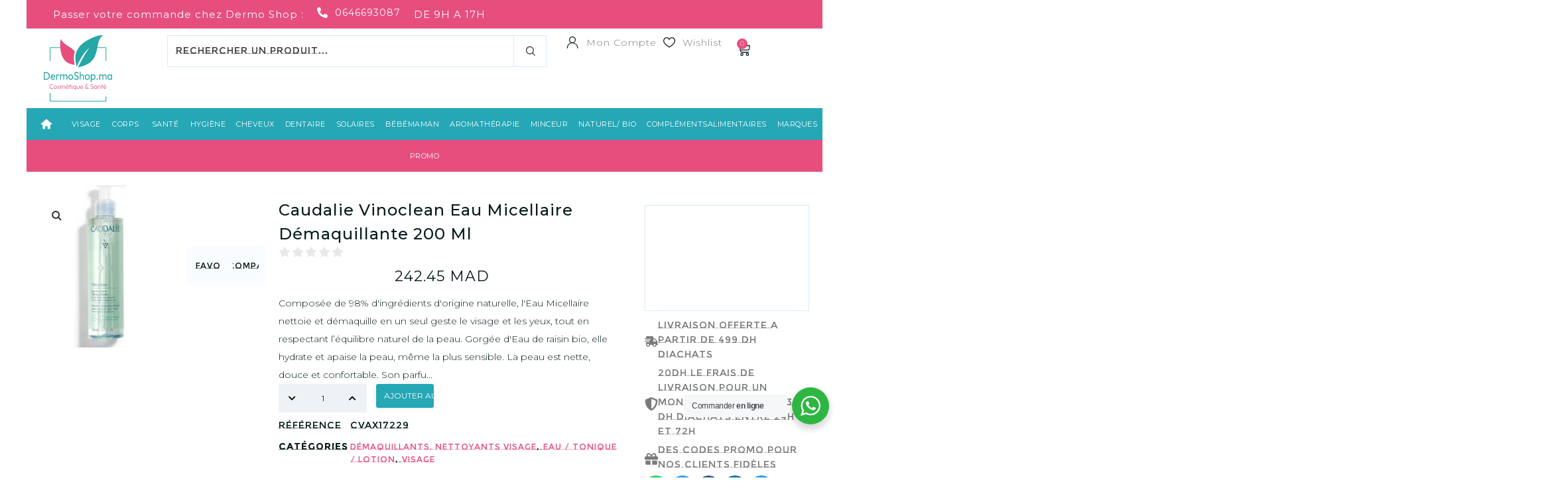

--- FILE ---
content_type: text/html; charset=UTF-8
request_url: https://www.dermoshop.ma/produit/caudalie-vinoclean-eau-micellaire-demaquillante-200-ml/
body_size: 73187
content:
<!DOCTYPE html>
<html lang="fr-FR" prefix="og: https://ogp.me/ns#">
<head><script>(function(w,i,g){w[g]=w[g]||[];if(typeof w[g].push=='function')w[g].push(i)})
(window,'GTM-NVL6DP2','google_tags_first_party');</script><script>(function(w,d,s,l){w[l]=w[l]||[];(function(){w[l].push(arguments);})('set', 'developer_id.dYzg1YT', true);
		w[l].push({'gtm.start':new Date().getTime(),event:'gtm.js'});var f=d.getElementsByTagName(s)[0],
		j=d.createElement(s);j.async=true;j.src='/0c5j/';
		f.parentNode.insertBefore(j,f);
		})(window,document,'script','dataLayer');</script><meta charset="UTF-8">
<link rel="profile" href="https://gmpg.org/xfn/11">
<link rel="pingback" href="https://www.dermoshop.ma/xmlrpc.php"><meta name="viewport" content="width=device-width, initial-scale=1" />
	<style>img:is([sizes="auto" i], [sizes^="auto," i]) { contain-intrinsic-size: 3000px 1500px }</style>
	
<!-- Optimisation des moteurs de recherche par Rank Math - https://rankmath.com/ -->
<title>Caudalie Vinoclean Eau Micellaire Démaquillante 200 Ml &raquo; Dermo Shop</title>
<meta name="description" content="Composée de 98% d&#039;ingrédients d&#039;origine naturelle, l&#039;Eau Micellaire nettoie et démaquille en un seul geste le visage et les yeux, tout en respectant l’équilibre naturel de la peau. Gorgée d&#039;Eau de raisin bio, elle hydrate et apaise la peau, même la plus sensible. La peau est nette, douce et confortable. Son parfum très frais mêle des notes de fleur de mandarinier, feuille de citronnier, melon d&#039;eau et menthe fraîche. Caudalie s&#039;engage : - Nouveaux flacons en plastique 100% recyclé* - Économie de 50 tonnes de plastique d’origine pétrochimique** - Diminution de 45% de l&#039;empreinte carbone** Bénéfices Nettoie et démaquille Hydrate et apaise Laisse la peau douce et confortable APPLICATION : 1. Matin et soir, imbiber un coton de 4 pressions d&#039;Eau Micellaire. 2. Faire glisser délicatement le coton sur l’ensemble du visage, sans oublier le cou. Renouveler l’opération si nécessaire. Sans rinçage. Pour le démaquillage des yeux, laissez poser le coton quelques secondes puis faites-le glisser délicatement vers le bas puis vers l’extérieur de l’œil."/>
<meta name="robots" content="follow, index, max-snippet:-1, max-video-preview:-1, max-image-preview:large"/>
<link rel="canonical" href="https://www.dermoshop.ma/produit/caudalie-vinoclean-eau-micellaire-demaquillante-200-ml/" />
<meta property="og:locale" content="fr_FR" />
<meta property="og:type" content="product" />
<meta property="og:title" content="Caudalie Vinoclean Eau Micellaire Démaquillante 200 Ml &raquo; Dermo Shop" />
<meta property="og:description" content="Composée de 98% d&#039;ingrédients d&#039;origine naturelle, l&#039;Eau Micellaire nettoie et démaquille en un seul geste le visage et les yeux, tout en respectant l’équilibre naturel de la peau. Gorgée d&#039;Eau de raisin bio, elle hydrate et apaise la peau, même la plus sensible. La peau est nette, douce et confortable. Son parfum très frais mêle des notes de fleur de mandarinier, feuille de citronnier, melon d&#039;eau et menthe fraîche. Caudalie s&#039;engage : - Nouveaux flacons en plastique 100% recyclé* - Économie de 50 tonnes de plastique d’origine pétrochimique** - Diminution de 45% de l&#039;empreinte carbone** Bénéfices Nettoie et démaquille Hydrate et apaise Laisse la peau douce et confortable APPLICATION : 1. Matin et soir, imbiber un coton de 4 pressions d&#039;Eau Micellaire. 2. Faire glisser délicatement le coton sur l’ensemble du visage, sans oublier le cou. Renouveler l’opération si nécessaire. Sans rinçage. Pour le démaquillage des yeux, laissez poser le coton quelques secondes puis faites-le glisser délicatement vers le bas puis vers l’extérieur de l’œil." />
<meta property="og:url" content="https://www.dermoshop.ma/produit/caudalie-vinoclean-eau-micellaire-demaquillante-200-ml/" />
<meta property="og:site_name" content="Dermo Shop" />
<meta property="og:updated_time" content="2025-07-21T15:53:04+01:00" />
<meta property="og:image" content="https://www.dermoshop.ma/wp-content/uploads/2021/12/Caudalie-Maroc_demaquillants_vinoclean_309-eau-micellaire-demaquillante-200ml-594x600-1.jpg" />
<meta property="og:image:secure_url" content="https://www.dermoshop.ma/wp-content/uploads/2021/12/Caudalie-Maroc_demaquillants_vinoclean_309-eau-micellaire-demaquillante-200ml-594x600-1.jpg" />
<meta property="og:image:width" content="594" />
<meta property="og:image:height" content="600" />
<meta property="og:image:alt" content="Caudalie Vinoclean Eau Micellaire Démaquillante 200 Ml" />
<meta property="og:image:type" content="image/jpeg" />
<meta property="product:brand" content="CAUDALIE" />
<meta property="product:price:amount" content="242.45" />
<meta property="product:price:currency" content="ABC" />
<meta property="product:availability" content="instock" />
<meta name="twitter:card" content="summary_large_image" />
<meta name="twitter:title" content="Caudalie Vinoclean Eau Micellaire Démaquillante 200 Ml &raquo; Dermo Shop" />
<meta name="twitter:description" content="Composée de 98% d&#039;ingrédients d&#039;origine naturelle, l&#039;Eau Micellaire nettoie et démaquille en un seul geste le visage et les yeux, tout en respectant l’équilibre naturel de la peau. Gorgée d&#039;Eau de raisin bio, elle hydrate et apaise la peau, même la plus sensible. La peau est nette, douce et confortable. Son parfum très frais mêle des notes de fleur de mandarinier, feuille de citronnier, melon d&#039;eau et menthe fraîche. Caudalie s&#039;engage : - Nouveaux flacons en plastique 100% recyclé* - Économie de 50 tonnes de plastique d’origine pétrochimique** - Diminution de 45% de l&#039;empreinte carbone** Bénéfices Nettoie et démaquille Hydrate et apaise Laisse la peau douce et confortable APPLICATION : 1. Matin et soir, imbiber un coton de 4 pressions d&#039;Eau Micellaire. 2. Faire glisser délicatement le coton sur l’ensemble du visage, sans oublier le cou. Renouveler l’opération si nécessaire. Sans rinçage. Pour le démaquillage des yeux, laissez poser le coton quelques secondes puis faites-le glisser délicatement vers le bas puis vers l’extérieur de l’œil." />
<meta name="twitter:image" content="https://www.dermoshop.ma/wp-content/uploads/2021/12/Caudalie-Maroc_demaquillants_vinoclean_309-eau-micellaire-demaquillante-200ml-594x600-1.jpg" />
<meta name="twitter:label1" content="Prix" />
<meta name="twitter:data1" content="242.45&nbsp;MAD" />
<meta name="twitter:label2" content="Disponibilité" />
<meta name="twitter:data2" content="En stock" />
<script type="application/ld+json" class="rank-math-schema">{"@context":"https://schema.org","@graph":[{"@type":["Pharmacy","Organization"],"@id":"https://www.dermoshop.ma/#organization","name":"Mme Houda","url":"https://dermoshop.ma","logo":{"@type":"ImageObject","@id":"https://www.dermoshop.ma/#logo","url":"https://www.dermoshop.ma/wp-content/uploads/2021/12/logo-v4-02.svg","contentUrl":"https://www.dermoshop.ma/wp-content/uploads/2021/12/logo-v4-02.svg","caption":"Dermo Shop","inLanguage":"fr-FR","width":"250.2","height":"49.57"}},{"@type":"WebSite","@id":"https://www.dermoshop.ma/#website","url":"https://www.dermoshop.ma","name":"Dermo Shop","alternateName":"Dermo Cosm\u00e9tique &amp; Sant\u00e9","publisher":{"@id":"https://www.dermoshop.ma/#organization"},"inLanguage":"fr-FR"},{"@type":"ImageObject","@id":"https://www.dermoshop.ma/wp-content/uploads/2021/12/Caudalie-Maroc_demaquillants_vinoclean_309-eau-micellaire-demaquillante-200ml-594x600-1.jpg","url":"https://www.dermoshop.ma/wp-content/uploads/2021/12/Caudalie-Maroc_demaquillants_vinoclean_309-eau-micellaire-demaquillante-200ml-594x600-1.jpg","width":"594","height":"600","inLanguage":"fr-FR"},{"@type":"ItemPage","@id":"https://www.dermoshop.ma/produit/caudalie-vinoclean-eau-micellaire-demaquillante-200-ml/#webpage","url":"https://www.dermoshop.ma/produit/caudalie-vinoclean-eau-micellaire-demaquillante-200-ml/","name":"Caudalie Vinoclean Eau Micellaire D\u00e9maquillante 200 Ml &raquo; Dermo Shop","datePublished":"2021-12-16T15:53:57+01:00","dateModified":"2025-07-21T15:53:04+01:00","isPartOf":{"@id":"https://www.dermoshop.ma/#website"},"primaryImageOfPage":{"@id":"https://www.dermoshop.ma/wp-content/uploads/2021/12/Caudalie-Maroc_demaquillants_vinoclean_309-eau-micellaire-demaquillante-200ml-594x600-1.jpg"},"inLanguage":"fr-FR"},{"@type":"Product","brand":{"@type":"Brand","name":"CAUDALIE"},"name":"Caudalie Vinoclean Eau Micellaire D\u00e9maquillante 200 Ml &raquo; Dermo Shop","description":"Compos\u00e9e de 98% d'ingr\u00e9dients d'origine naturelle, l'Eau Micellaire nettoie et d\u00e9maquille en un seul geste le visage et les yeux, tout en respectant l\u2019\u00e9quilibre naturel de la peau. Gorg\u00e9e d'Eau de raisin bio, elle hydrate et apaise la peau, m\u00eame la plus sensible. La peau est nette, douce et confortable. Son parfum tr\u00e8s frais m\u00eale des notes de fleur de mandarinier, feuille de citronnier, melon d'eau et menthe fra\u00eeche. Caudalie s'engage : - Nouveaux flacons en plastique 100% recycl\u00e9* - \u00c9conomie de\u00a050 tonnes de plastique d\u2019origine p\u00e9trochimique** - Diminution\u00a0de 45% de l'empreinte carbone** B\u00e9n\u00e9fices Nettoie et d\u00e9maquille Hydrate et apaise Laisse la peau douce et confortable APPLICATION : 1. Matin et soir, imbiber un coton de 4 pressions d'Eau Micellaire. 2. Faire glisser d\u00e9licatement le coton sur l\u2019ensemble du visage, sans oublier le cou. Renouveler l\u2019op\u00e9ration si n\u00e9cessaire. Sans rin\u00e7age. Pour le d\u00e9maquillage des yeux, laissez poser le coton quelques secondes puis faites-le glisser d\u00e9licatement vers le bas puis vers l\u2019ext\u00e9rieur de l\u2019\u0153il.","sku":"CVAX17229","category":"Visage &gt; D\u00e9maquillants, Nettoyants visage","mainEntityOfPage":{"@id":"https://www.dermoshop.ma/produit/caudalie-vinoclean-eau-micellaire-demaquillante-200-ml/#webpage"},"image":[{"@type":"ImageObject","url":"https://www.dermoshop.ma/wp-content/uploads/2021/12/Caudalie-Maroc_demaquillants_vinoclean_309-eau-micellaire-demaquillante-200ml-594x600-1.jpg","height":"600","width":"594"}],"offers":{"@type":"Offer","price":"242.45","priceCurrency":"ABC","priceValidUntil":"2027-12-31","availability":"https://schema.org/InStock","itemCondition":"NewCondition","url":"https://www.dermoshop.ma/produit/caudalie-vinoclean-eau-micellaire-demaquillante-200-ml/","seller":{"@type":"Organization","@id":"https://www.dermoshop.ma/","name":"Dermo Shop","url":"https://www.dermoshop.ma","logo":"https://www.dermoshop.ma/wp-content/uploads/2021/12/logo-v4-02.svg"}},"@id":"https://www.dermoshop.ma/produit/caudalie-vinoclean-eau-micellaire-demaquillante-200-ml/#richSnippet"}]}</script>
<!-- /Extension Rank Math WordPress SEO -->

<link rel='dns-prefetch' href='//fonts.googleapis.com' />
<link rel="alternate" type="application/rss+xml" title="Dermo Shop &raquo; Flux" href="https://www.dermoshop.ma/feed/" />
<link rel="alternate" type="application/rss+xml" title="Dermo Shop &raquo; Flux des commentaires" href="https://www.dermoshop.ma/comments/feed/" />
<script type="text/javascript">
/* <![CDATA[ */
window._wpemojiSettings = {"baseUrl":"https:\/\/s.w.org\/images\/core\/emoji\/16.0.1\/72x72\/","ext":".png","svgUrl":"https:\/\/s.w.org\/images\/core\/emoji\/16.0.1\/svg\/","svgExt":".svg","source":{"concatemoji":"https:\/\/www.dermoshop.ma\/wp-includes\/js\/wp-emoji-release.min.js?ver=6.8.3"}};
/*! This file is auto-generated */
!function(s,n){var o,i,e;function c(e){try{var t={supportTests:e,timestamp:(new Date).valueOf()};sessionStorage.setItem(o,JSON.stringify(t))}catch(e){}}function p(e,t,n){e.clearRect(0,0,e.canvas.width,e.canvas.height),e.fillText(t,0,0);var t=new Uint32Array(e.getImageData(0,0,e.canvas.width,e.canvas.height).data),a=(e.clearRect(0,0,e.canvas.width,e.canvas.height),e.fillText(n,0,0),new Uint32Array(e.getImageData(0,0,e.canvas.width,e.canvas.height).data));return t.every(function(e,t){return e===a[t]})}function u(e,t){e.clearRect(0,0,e.canvas.width,e.canvas.height),e.fillText(t,0,0);for(var n=e.getImageData(16,16,1,1),a=0;a<n.data.length;a++)if(0!==n.data[a])return!1;return!0}function f(e,t,n,a){switch(t){case"flag":return n(e,"\ud83c\udff3\ufe0f\u200d\u26a7\ufe0f","\ud83c\udff3\ufe0f\u200b\u26a7\ufe0f")?!1:!n(e,"\ud83c\udde8\ud83c\uddf6","\ud83c\udde8\u200b\ud83c\uddf6")&&!n(e,"\ud83c\udff4\udb40\udc67\udb40\udc62\udb40\udc65\udb40\udc6e\udb40\udc67\udb40\udc7f","\ud83c\udff4\u200b\udb40\udc67\u200b\udb40\udc62\u200b\udb40\udc65\u200b\udb40\udc6e\u200b\udb40\udc67\u200b\udb40\udc7f");case"emoji":return!a(e,"\ud83e\udedf")}return!1}function g(e,t,n,a){var r="undefined"!=typeof WorkerGlobalScope&&self instanceof WorkerGlobalScope?new OffscreenCanvas(300,150):s.createElement("canvas"),o=r.getContext("2d",{willReadFrequently:!0}),i=(o.textBaseline="top",o.font="600 32px Arial",{});return e.forEach(function(e){i[e]=t(o,e,n,a)}),i}function t(e){var t=s.createElement("script");t.src=e,t.defer=!0,s.head.appendChild(t)}"undefined"!=typeof Promise&&(o="wpEmojiSettingsSupports",i=["flag","emoji"],n.supports={everything:!0,everythingExceptFlag:!0},e=new Promise(function(e){s.addEventListener("DOMContentLoaded",e,{once:!0})}),new Promise(function(t){var n=function(){try{var e=JSON.parse(sessionStorage.getItem(o));if("object"==typeof e&&"number"==typeof e.timestamp&&(new Date).valueOf()<e.timestamp+604800&&"object"==typeof e.supportTests)return e.supportTests}catch(e){}return null}();if(!n){if("undefined"!=typeof Worker&&"undefined"!=typeof OffscreenCanvas&&"undefined"!=typeof URL&&URL.createObjectURL&&"undefined"!=typeof Blob)try{var e="postMessage("+g.toString()+"("+[JSON.stringify(i),f.toString(),p.toString(),u.toString()].join(",")+"));",a=new Blob([e],{type:"text/javascript"}),r=new Worker(URL.createObjectURL(a),{name:"wpTestEmojiSupports"});return void(r.onmessage=function(e){c(n=e.data),r.terminate(),t(n)})}catch(e){}c(n=g(i,f,p,u))}t(n)}).then(function(e){for(var t in e)n.supports[t]=e[t],n.supports.everything=n.supports.everything&&n.supports[t],"flag"!==t&&(n.supports.everythingExceptFlag=n.supports.everythingExceptFlag&&n.supports[t]);n.supports.everythingExceptFlag=n.supports.everythingExceptFlag&&!n.supports.flag,n.DOMReady=!1,n.readyCallback=function(){n.DOMReady=!0}}).then(function(){return e}).then(function(){var e;n.supports.everything||(n.readyCallback(),(e=n.source||{}).concatemoji?t(e.concatemoji):e.wpemoji&&e.twemoji&&(t(e.twemoji),t(e.wpemoji)))}))}((window,document),window._wpemojiSettings);
/* ]]> */
</script>
<style id='wp-emoji-styles-inline-css' type='text/css'>

	img.wp-smiley, img.emoji {
		display: inline !important;
		border: none !important;
		box-shadow: none !important;
		height: 1em !important;
		width: 1em !important;
		margin: 0 0.07em !important;
		vertical-align: -0.1em !important;
		background: none !important;
		padding: 0 !important;
	}
</style>
<link rel='stylesheet' id='wp-block-library-css' href='https://www.dermoshop.ma/wp-includes/css/dist/block-library/style.min.css?ver=6.8.3' type='text/css' media='all' />
<style id='classic-theme-styles-inline-css' type='text/css'>
/*! This file is auto-generated */
.wp-block-button__link{color:#fff;background-color:#32373c;border-radius:9999px;box-shadow:none;text-decoration:none;padding:calc(.667em + 2px) calc(1.333em + 2px);font-size:1.125em}.wp-block-file__button{background:#32373c;color:#fff;text-decoration:none}
</style>
<link rel='stylesheet' id='jet-engine-frontend-css' href='https://www.dermoshop.ma/wp-content/plugins/jet-engine/assets/css/frontend.css?ver=3.7.8' type='text/css' media='all' />
<link rel='stylesheet' id='nta-css-popup-css' href='https://www.dermoshop.ma/wp-content/plugins/whatsapp-for-wordpress/assets/dist/css/style.css?ver=6.8.3' type='text/css' media='all' />
<style id='global-styles-inline-css' type='text/css'>
:root{--wp--preset--aspect-ratio--square: 1;--wp--preset--aspect-ratio--4-3: 4/3;--wp--preset--aspect-ratio--3-4: 3/4;--wp--preset--aspect-ratio--3-2: 3/2;--wp--preset--aspect-ratio--2-3: 2/3;--wp--preset--aspect-ratio--16-9: 16/9;--wp--preset--aspect-ratio--9-16: 9/16;--wp--preset--color--black: #000000;--wp--preset--color--cyan-bluish-gray: #abb8c3;--wp--preset--color--white: #ffffff;--wp--preset--color--pale-pink: #f78da7;--wp--preset--color--vivid-red: #cf2e2e;--wp--preset--color--luminous-vivid-orange: #ff6900;--wp--preset--color--luminous-vivid-amber: #fcb900;--wp--preset--color--light-green-cyan: #7bdcb5;--wp--preset--color--vivid-green-cyan: #00d084;--wp--preset--color--pale-cyan-blue: #8ed1fc;--wp--preset--color--vivid-cyan-blue: #0693e3;--wp--preset--color--vivid-purple: #9b51e0;--wp--preset--gradient--vivid-cyan-blue-to-vivid-purple: linear-gradient(135deg,rgba(6,147,227,1) 0%,rgb(155,81,224) 100%);--wp--preset--gradient--light-green-cyan-to-vivid-green-cyan: linear-gradient(135deg,rgb(122,220,180) 0%,rgb(0,208,130) 100%);--wp--preset--gradient--luminous-vivid-amber-to-luminous-vivid-orange: linear-gradient(135deg,rgba(252,185,0,1) 0%,rgba(255,105,0,1) 100%);--wp--preset--gradient--luminous-vivid-orange-to-vivid-red: linear-gradient(135deg,rgba(255,105,0,1) 0%,rgb(207,46,46) 100%);--wp--preset--gradient--very-light-gray-to-cyan-bluish-gray: linear-gradient(135deg,rgb(238,238,238) 0%,rgb(169,184,195) 100%);--wp--preset--gradient--cool-to-warm-spectrum: linear-gradient(135deg,rgb(74,234,220) 0%,rgb(151,120,209) 20%,rgb(207,42,186) 40%,rgb(238,44,130) 60%,rgb(251,105,98) 80%,rgb(254,248,76) 100%);--wp--preset--gradient--blush-light-purple: linear-gradient(135deg,rgb(255,206,236) 0%,rgb(152,150,240) 100%);--wp--preset--gradient--blush-bordeaux: linear-gradient(135deg,rgb(254,205,165) 0%,rgb(254,45,45) 50%,rgb(107,0,62) 100%);--wp--preset--gradient--luminous-dusk: linear-gradient(135deg,rgb(255,203,112) 0%,rgb(199,81,192) 50%,rgb(65,88,208) 100%);--wp--preset--gradient--pale-ocean: linear-gradient(135deg,rgb(255,245,203) 0%,rgb(182,227,212) 50%,rgb(51,167,181) 100%);--wp--preset--gradient--electric-grass: linear-gradient(135deg,rgb(202,248,128) 0%,rgb(113,206,126) 100%);--wp--preset--gradient--midnight: linear-gradient(135deg,rgb(2,3,129) 0%,rgb(40,116,252) 100%);--wp--preset--font-size--small: 13px;--wp--preset--font-size--medium: 20px;--wp--preset--font-size--large: 36px;--wp--preset--font-size--x-large: 42px;--wp--preset--spacing--20: 0.44rem;--wp--preset--spacing--30: 0.67rem;--wp--preset--spacing--40: 1rem;--wp--preset--spacing--50: 1.5rem;--wp--preset--spacing--60: 2.25rem;--wp--preset--spacing--70: 3.38rem;--wp--preset--spacing--80: 5.06rem;--wp--preset--shadow--natural: 6px 6px 9px rgba(0, 0, 0, 0.2);--wp--preset--shadow--deep: 12px 12px 50px rgba(0, 0, 0, 0.4);--wp--preset--shadow--sharp: 6px 6px 0px rgba(0, 0, 0, 0.2);--wp--preset--shadow--outlined: 6px 6px 0px -3px rgba(255, 255, 255, 1), 6px 6px rgba(0, 0, 0, 1);--wp--preset--shadow--crisp: 6px 6px 0px rgba(0, 0, 0, 1);}:where(.is-layout-flex){gap: 0.5em;}:where(.is-layout-grid){gap: 0.5em;}body .is-layout-flex{display: flex;}.is-layout-flex{flex-wrap: wrap;align-items: center;}.is-layout-flex > :is(*, div){margin: 0;}body .is-layout-grid{display: grid;}.is-layout-grid > :is(*, div){margin: 0;}:where(.wp-block-columns.is-layout-flex){gap: 2em;}:where(.wp-block-columns.is-layout-grid){gap: 2em;}:where(.wp-block-post-template.is-layout-flex){gap: 1.25em;}:where(.wp-block-post-template.is-layout-grid){gap: 1.25em;}.has-black-color{color: var(--wp--preset--color--black) !important;}.has-cyan-bluish-gray-color{color: var(--wp--preset--color--cyan-bluish-gray) !important;}.has-white-color{color: var(--wp--preset--color--white) !important;}.has-pale-pink-color{color: var(--wp--preset--color--pale-pink) !important;}.has-vivid-red-color{color: var(--wp--preset--color--vivid-red) !important;}.has-luminous-vivid-orange-color{color: var(--wp--preset--color--luminous-vivid-orange) !important;}.has-luminous-vivid-amber-color{color: var(--wp--preset--color--luminous-vivid-amber) !important;}.has-light-green-cyan-color{color: var(--wp--preset--color--light-green-cyan) !important;}.has-vivid-green-cyan-color{color: var(--wp--preset--color--vivid-green-cyan) !important;}.has-pale-cyan-blue-color{color: var(--wp--preset--color--pale-cyan-blue) !important;}.has-vivid-cyan-blue-color{color: var(--wp--preset--color--vivid-cyan-blue) !important;}.has-vivid-purple-color{color: var(--wp--preset--color--vivid-purple) !important;}.has-black-background-color{background-color: var(--wp--preset--color--black) !important;}.has-cyan-bluish-gray-background-color{background-color: var(--wp--preset--color--cyan-bluish-gray) !important;}.has-white-background-color{background-color: var(--wp--preset--color--white) !important;}.has-pale-pink-background-color{background-color: var(--wp--preset--color--pale-pink) !important;}.has-vivid-red-background-color{background-color: var(--wp--preset--color--vivid-red) !important;}.has-luminous-vivid-orange-background-color{background-color: var(--wp--preset--color--luminous-vivid-orange) !important;}.has-luminous-vivid-amber-background-color{background-color: var(--wp--preset--color--luminous-vivid-amber) !important;}.has-light-green-cyan-background-color{background-color: var(--wp--preset--color--light-green-cyan) !important;}.has-vivid-green-cyan-background-color{background-color: var(--wp--preset--color--vivid-green-cyan) !important;}.has-pale-cyan-blue-background-color{background-color: var(--wp--preset--color--pale-cyan-blue) !important;}.has-vivid-cyan-blue-background-color{background-color: var(--wp--preset--color--vivid-cyan-blue) !important;}.has-vivid-purple-background-color{background-color: var(--wp--preset--color--vivid-purple) !important;}.has-black-border-color{border-color: var(--wp--preset--color--black) !important;}.has-cyan-bluish-gray-border-color{border-color: var(--wp--preset--color--cyan-bluish-gray) !important;}.has-white-border-color{border-color: var(--wp--preset--color--white) !important;}.has-pale-pink-border-color{border-color: var(--wp--preset--color--pale-pink) !important;}.has-vivid-red-border-color{border-color: var(--wp--preset--color--vivid-red) !important;}.has-luminous-vivid-orange-border-color{border-color: var(--wp--preset--color--luminous-vivid-orange) !important;}.has-luminous-vivid-amber-border-color{border-color: var(--wp--preset--color--luminous-vivid-amber) !important;}.has-light-green-cyan-border-color{border-color: var(--wp--preset--color--light-green-cyan) !important;}.has-vivid-green-cyan-border-color{border-color: var(--wp--preset--color--vivid-green-cyan) !important;}.has-pale-cyan-blue-border-color{border-color: var(--wp--preset--color--pale-cyan-blue) !important;}.has-vivid-cyan-blue-border-color{border-color: var(--wp--preset--color--vivid-cyan-blue) !important;}.has-vivid-purple-border-color{border-color: var(--wp--preset--color--vivid-purple) !important;}.has-vivid-cyan-blue-to-vivid-purple-gradient-background{background: var(--wp--preset--gradient--vivid-cyan-blue-to-vivid-purple) !important;}.has-light-green-cyan-to-vivid-green-cyan-gradient-background{background: var(--wp--preset--gradient--light-green-cyan-to-vivid-green-cyan) !important;}.has-luminous-vivid-amber-to-luminous-vivid-orange-gradient-background{background: var(--wp--preset--gradient--luminous-vivid-amber-to-luminous-vivid-orange) !important;}.has-luminous-vivid-orange-to-vivid-red-gradient-background{background: var(--wp--preset--gradient--luminous-vivid-orange-to-vivid-red) !important;}.has-very-light-gray-to-cyan-bluish-gray-gradient-background{background: var(--wp--preset--gradient--very-light-gray-to-cyan-bluish-gray) !important;}.has-cool-to-warm-spectrum-gradient-background{background: var(--wp--preset--gradient--cool-to-warm-spectrum) !important;}.has-blush-light-purple-gradient-background{background: var(--wp--preset--gradient--blush-light-purple) !important;}.has-blush-bordeaux-gradient-background{background: var(--wp--preset--gradient--blush-bordeaux) !important;}.has-luminous-dusk-gradient-background{background: var(--wp--preset--gradient--luminous-dusk) !important;}.has-pale-ocean-gradient-background{background: var(--wp--preset--gradient--pale-ocean) !important;}.has-electric-grass-gradient-background{background: var(--wp--preset--gradient--electric-grass) !important;}.has-midnight-gradient-background{background: var(--wp--preset--gradient--midnight) !important;}.has-small-font-size{font-size: var(--wp--preset--font-size--small) !important;}.has-medium-font-size{font-size: var(--wp--preset--font-size--medium) !important;}.has-large-font-size{font-size: var(--wp--preset--font-size--large) !important;}.has-x-large-font-size{font-size: var(--wp--preset--font-size--x-large) !important;}
:where(.wp-block-post-template.is-layout-flex){gap: 1.25em;}:where(.wp-block-post-template.is-layout-grid){gap: 1.25em;}
:where(.wp-block-columns.is-layout-flex){gap: 2em;}:where(.wp-block-columns.is-layout-grid){gap: 2em;}
:root :where(.wp-block-pullquote){font-size: 1.5em;line-height: 1.6;}
</style>
<link rel='stylesheet' id='jet-woo-catci-styles-css' href='https://www.dermoshop.ma/wp-content/plugins/jet-woo-builder-custom-add-to-cart-icon-main/assets/css/styles.min.css?ver=6.8.3' type='text/css' media='all' />
<link rel='stylesheet' id='cqs_styles-css' href='https://www.dermoshop.ma/wp-content/plugins/jet-woo-builder-custom-quantity-selectors-main/assets/css/styles.min.css?ver=6.8.3' type='text/css' media='all' />
<link rel='stylesheet' id='photoswipe-css' href='https://www.dermoshop.ma/wp-content/plugins/woocommerce/assets/css/photoswipe/photoswipe.min.css?ver=10.3.4' type='text/css' media='all' />
<link rel='stylesheet' id='photoswipe-default-skin-css' href='https://www.dermoshop.ma/wp-content/plugins/woocommerce/assets/css/photoswipe/default-skin/default-skin.min.css?ver=10.3.4' type='text/css' media='all' />
<style id='woocommerce-inline-inline-css' type='text/css'>
.woocommerce form .form-row .required { visibility: visible; }
</style>
<link rel='stylesheet' id='brands-styles-css' href='https://www.dermoshop.ma/wp-content/plugins/woocommerce/assets/css/brands.css?ver=10.3.4' type='text/css' media='all' />
<link rel='stylesheet' id='font-awesome-css' href='https://www.dermoshop.ma/wp-content/plugins/elementor/assets/lib/font-awesome/css/font-awesome.min.css?ver=4.7.0' type='text/css' media='all' />
<link rel='stylesheet' id='kava-parent-theme-style-css' href='https://www.dermoshop.ma/wp-content/themes/kava/style.css?ver=2.1.4' type='text/css' media='all' />
<link rel='stylesheet' id='kava-theme-style-css' href='https://www.dermoshop.ma/wp-content/themes/kava-child/style.css?ver=2.1.4' type='text/css' media='all' />
<link rel='stylesheet' id='kava-theme-main-style-css' href='https://www.dermoshop.ma/wp-content/themes/kava/theme.css?ver=2.1.4' type='text/css' media='all' />
<link rel='stylesheet' id='kava-theme-dynamic-style-css' href='https://www.dermoshop.ma/wp-content/uploads/kava/dynamic-style.css?ver=1707001903' type='text/css' media='all' />
<link rel='stylesheet' id='kava-woocommerce-style-css' href='https://www.dermoshop.ma/wp-content/themes/kava/inc/modules/woo/assets/css/woo-module.css?ver=2.1.4' type='text/css' media='all' />
<link rel='stylesheet' id='cx-google-fonts-kava-css' href='//fonts.googleapis.com/css?family=Montserrat%3A300%2C400%2C500%2C700&#038;subset=latin&#038;ver=6.8.3' type='text/css' media='all' />
<link rel='stylesheet' id='jet-menu-public-styles-css' href='https://www.dermoshop.ma/wp-content/plugins/jet-menu/assets/public/css/public.css?ver=2.4.17' type='text/css' media='all' />
<link rel='stylesheet' id='jet-woo-builder-kava-css' href='https://www.dermoshop.ma/wp-content/plugins/jet-woo-builder/includes/compatibility/packages/themes/kava/assets/css/style.css?ver=2.2.3' type='text/css' media='all' />
<link rel='stylesheet' id='jet-blocks-css' href='https://www.dermoshop.ma/wp-content/uploads/elementor/css/custom-jet-blocks.css?ver=1.3.21' type='text/css' media='all' />
<link rel='stylesheet' id='elementor-frontend-css' href='https://www.dermoshop.ma/wp-content/plugins/elementor/assets/css/frontend.min.css?ver=3.32.5' type='text/css' media='all' />
<link rel='stylesheet' id='elementor-post-5-css' href='https://www.dermoshop.ma/wp-content/uploads/elementor/css/post-5.css?ver=1762608489' type='text/css' media='all' />
<link rel='stylesheet' id='elementor-pro-css' href='https://www.dermoshop.ma/wp-content/plugins/elementor-pro/assets/css/frontend.min.css?ver=3.10.3' type='text/css' media='all' />
<link rel='stylesheet' id='jet-tricks-frontend-css' href='https://www.dermoshop.ma/wp-content/plugins/jet-tricks/assets/css/jet-tricks-frontend.css?ver=1.5.9' type='text/css' media='all' />
<link rel='stylesheet' id='font-awesome-5-all-css' href='https://www.dermoshop.ma/wp-content/plugins/elementor/assets/lib/font-awesome/css/all.min.css?ver=3.32.5' type='text/css' media='all' />
<link rel='stylesheet' id='font-awesome-4-shim-css' href='https://www.dermoshop.ma/wp-content/plugins/elementor/assets/lib/font-awesome/css/v4-shims.min.css?ver=3.32.5' type='text/css' media='all' />
<link rel='stylesheet' id='elementor-post-13595-css' href='https://www.dermoshop.ma/wp-content/uploads/elementor/css/post-13595.css?ver=1762612546' type='text/css' media='all' />
<link rel='stylesheet' id='jet-woo-builder-css' href='https://www.dermoshop.ma/wp-content/plugins/jet-woo-builder/assets/css/frontend.css?ver=2.2.3' type='text/css' media='all' />
<style id='jet-woo-builder-inline-css' type='text/css'>
@font-face {
				font-family: "WooCommerce";
				font-weight: normal;
				font-style: normal;
				src: url("https://www.dermoshop.ma/wp-content/plugins/woocommerce/assets/fonts/WooCommerce.eot");
				src: url("https://www.dermoshop.ma/wp-content/plugins/woocommerce/assets/fonts/WooCommerce.eot?#iefix") format("embedded-opentype"),
					 url("https://www.dermoshop.ma/wp-content/plugins/woocommerce/assets/fonts/WooCommerce.woff") format("woff"),
					 url("https://www.dermoshop.ma/wp-content/plugins/woocommerce/assets/fonts/WooCommerce.ttf") format("truetype"),
					 url("https://www.dermoshop.ma/wp-content/plugins/woocommerce/assets/fonts/WooCommerce.svg#WooCommerce") format("svg");
			}
</style>
<link rel='stylesheet' id='swiper-css' href='https://www.dermoshop.ma/wp-content/plugins/elementor/assets/lib/swiper/v8/css/swiper.min.css?ver=8.4.5' type='text/css' media='all' />
<link rel='stylesheet' id='e-swiper-css' href='https://www.dermoshop.ma/wp-content/plugins/elementor/assets/css/conditionals/e-swiper.min.css?ver=3.32.5' type='text/css' media='all' />
<link rel='stylesheet' id='jet-woo-builder-frontend-font-css' href='https://www.dermoshop.ma/wp-content/plugins/jet-woo-builder/assets/css/lib/jetwoobuilder-frontend-font/css/jetwoobuilder-frontend-font.css?ver=2.2.3' type='text/css' media='all' />
<link rel='stylesheet' id='elementor-post-13427-css' href='https://www.dermoshop.ma/wp-content/uploads/elementor/css/post-13427.css?ver=1762608801' type='text/css' media='all' />
<link rel='stylesheet' id='elementor-post-7526-css' href='https://www.dermoshop.ma/wp-content/uploads/elementor/css/post-7526.css?ver=1762608490' type='text/css' media='all' />
<link rel='stylesheet' id='elementor-post-29-css' href='https://www.dermoshop.ma/wp-content/uploads/elementor/css/post-29.css?ver=1762608490' type='text/css' media='all' />
<link rel='stylesheet' id='elementor-post-14020-css' href='https://www.dermoshop.ma/wp-content/uploads/elementor/css/post-14020.css?ver=1762608490' type='text/css' media='all' />
<link rel='stylesheet' id='jet-theme-core-frontend-styles-css' href='https://www.dermoshop.ma/wp-content/plugins/jet-theme-core/assets/css/frontend.css?ver=2.3.0.3' type='text/css' media='all' />
<link rel='stylesheet' id='e-woocommerce-notices-css' href='https://www.dermoshop.ma/wp-content/plugins/elementor-pro/assets/css/woocommerce-notices.min.css?ver=3.10.3' type='text/css' media='all' />
<link rel='stylesheet' id='jquery-chosen-css' href='https://www.dermoshop.ma/wp-content/plugins/jet-search/assets/lib/chosen/chosen.min.css?ver=1.8.7' type='text/css' media='all' />
<link rel='stylesheet' id='jet-search-css' href='https://www.dermoshop.ma/wp-content/plugins/jet-search/assets/css/jet-search.css?ver=3.5.15' type='text/css' media='all' />
<link rel='stylesheet' id='elementor-gf-montserratsubrayada-css' href='https://fonts.googleapis.com/css?family=Montserrat+Subrayada:100,100italic,200,200italic,300,300italic,400,400italic,500,500italic,600,600italic,700,700italic,800,800italic,900,900italic&#038;display=auto' type='text/css' media='all' />
<link rel='stylesheet' id='elementor-gf-montserrat-css' href='https://fonts.googleapis.com/css?family=Montserrat:100,100italic,200,200italic,300,300italic,400,400italic,500,500italic,600,600italic,700,700italic,800,800italic,900,900italic&#038;display=auto' type='text/css' media='all' />
<script type="text/javascript" src="https://www.dermoshop.ma/wp-includes/js/jquery/jquery.min.js?ver=3.7.1" id="jquery-core-js"></script>
<script type="text/javascript" src="https://www.dermoshop.ma/wp-includes/js/jquery/jquery-migrate.min.js?ver=3.4.1" id="jquery-migrate-js"></script>
<script type="text/javascript" src="https://www.dermoshop.ma/wp-includes/js/imagesloaded.min.js?ver=6.8.3" id="imagesLoaded-js"></script>
<script type="text/javascript" src="https://www.dermoshop.ma/wp-content/plugins/woocommerce/assets/js/jquery-blockui/jquery.blockUI.min.js?ver=2.7.0-wc.10.3.4" id="wc-jquery-blockui-js" defer="defer" data-wp-strategy="defer"></script>
<script type="text/javascript" id="wc-add-to-cart-js-extra">
/* <![CDATA[ */
var wc_add_to_cart_params = {"ajax_url":"\/wp-admin\/admin-ajax.php","wc_ajax_url":"\/?wc-ajax=%%endpoint%%&elementor_page_id=2924","i18n_view_cart":"Voir le panier","cart_url":"https:\/\/www.dermoshop.ma\/panier\/","is_cart":"","cart_redirect_after_add":"no"};
/* ]]> */
</script>
<script type="text/javascript" src="https://www.dermoshop.ma/wp-content/plugins/woocommerce/assets/js/frontend/add-to-cart.min.js?ver=10.3.4" id="wc-add-to-cart-js" defer="defer" data-wp-strategy="defer"></script>
<script type="text/javascript" src="https://www.dermoshop.ma/wp-content/plugins/woocommerce/assets/js/zoom/jquery.zoom.min.js?ver=1.7.21-wc.10.3.4" id="wc-zoom-js" defer="defer" data-wp-strategy="defer"></script>
<script type="text/javascript" src="https://www.dermoshop.ma/wp-content/plugins/woocommerce/assets/js/flexslider/jquery.flexslider.min.js?ver=2.7.2-wc.10.3.4" id="wc-flexslider-js" defer="defer" data-wp-strategy="defer"></script>
<script type="text/javascript" src="https://www.dermoshop.ma/wp-content/plugins/woocommerce/assets/js/photoswipe/photoswipe.min.js?ver=4.1.1-wc.10.3.4" id="wc-photoswipe-js" defer="defer" data-wp-strategy="defer"></script>
<script type="text/javascript" src="https://www.dermoshop.ma/wp-content/plugins/woocommerce/assets/js/photoswipe/photoswipe-ui-default.min.js?ver=4.1.1-wc.10.3.4" id="wc-photoswipe-ui-default-js" defer="defer" data-wp-strategy="defer"></script>
<script type="text/javascript" id="wc-single-product-js-extra">
/* <![CDATA[ */
var wc_single_product_params = {"i18n_required_rating_text":"Veuillez s\u00e9lectionner une note","i18n_rating_options":["1\u00a0\u00e9toile sur 5","2\u00a0\u00e9toiles sur 5","3\u00a0\u00e9toiles sur 5","4\u00a0\u00e9toiles sur 5","5\u00a0\u00e9toiles sur 5"],"i18n_product_gallery_trigger_text":"Voir la galerie d\u2019images en plein \u00e9cran","review_rating_required":"yes","flexslider":{"rtl":false,"animation":"slide","smoothHeight":true,"directionNav":false,"controlNav":"thumbnails","slideshow":false,"animationSpeed":500,"animationLoop":false,"allowOneSlide":false},"zoom_enabled":"1","zoom_options":[],"photoswipe_enabled":"1","photoswipe_options":{"shareEl":false,"closeOnScroll":false,"history":false,"hideAnimationDuration":0,"showAnimationDuration":0},"flexslider_enabled":"1"};
/* ]]> */
</script>
<script type="text/javascript" src="https://www.dermoshop.ma/wp-content/plugins/woocommerce/assets/js/frontend/single-product.min.js?ver=10.3.4" id="wc-single-product-js" defer="defer" data-wp-strategy="defer"></script>
<script type="text/javascript" src="https://www.dermoshop.ma/wp-content/plugins/woocommerce/assets/js/js-cookie/js.cookie.min.js?ver=2.1.4-wc.10.3.4" id="wc-js-cookie-js" defer="defer" data-wp-strategy="defer"></script>
<script type="text/javascript" id="woocommerce-js-extra">
/* <![CDATA[ */
var woocommerce_params = {"ajax_url":"\/wp-admin\/admin-ajax.php","wc_ajax_url":"\/?wc-ajax=%%endpoint%%&elementor_page_id=2924","i18n_password_show":"Afficher le mot de passe","i18n_password_hide":"Masquer le mot de passe"};
/* ]]> */
</script>
<script type="text/javascript" src="https://www.dermoshop.ma/wp-content/plugins/woocommerce/assets/js/frontend/woocommerce.min.js?ver=10.3.4" id="woocommerce-js" defer="defer" data-wp-strategy="defer"></script>
<script type="text/javascript" src="https://www.dermoshop.ma/wp-content/plugins/elementor/assets/lib/font-awesome/js/v4-shims.min.js?ver=3.32.5" id="font-awesome-4-shim-js"></script>
<link rel="https://api.w.org/" href="https://www.dermoshop.ma/wp-json/" /><link rel="alternate" title="JSON" type="application/json" href="https://www.dermoshop.ma/wp-json/wp/v2/product/2924" /><link rel="EditURI" type="application/rsd+xml" title="RSD" href="https://www.dermoshop.ma/xmlrpc.php?rsd" />
<meta name="generator" content="WordPress 6.8.3" />
<link rel='shortlink' href='https://www.dermoshop.ma/?p=2924' />
<link rel="alternate" title="oEmbed (JSON)" type="application/json+oembed" href="https://www.dermoshop.ma/wp-json/oembed/1.0/embed?url=https%3A%2F%2Fwww.dermoshop.ma%2Fproduit%2Fcaudalie-vinoclean-eau-micellaire-demaquillante-200-ml%2F" />
<link rel="alternate" title="oEmbed (XML)" type="text/xml+oembed" href="https://www.dermoshop.ma/wp-json/oembed/1.0/embed?url=https%3A%2F%2Fwww.dermoshop.ma%2Fproduit%2Fcaudalie-vinoclean-eau-micellaire-demaquillante-200-ml%2F&#038;format=xml" />
<!-- Hotjar Tracking Code for DermoShop -->
<script>
    (function(h,o,t,j,a,r){
        h.hj=h.hj||function(){(h.hj.q=h.hj.q||[]).push(arguments)};
        h._hjSettings={hjid:6587649,hjsv:6};
        a=o.getElementsByTagName('head')[0];
        r=o.createElement('script');r.async=1;
        r.src=t+h._hjSettings.hjid+j+h._hjSettings.hjsv;
        a.appendChild(r);
    })(window,document,'https://static.hotjar.com/c/hotjar-','.js?sv=');
</script>
	<noscript><style>.woocommerce-product-gallery{ opacity: 1 !important; }</style></noscript>
	<meta name="generator" content="Elementor 3.32.5; features: e_font_icon_svg, additional_custom_breakpoints; settings: css_print_method-external, google_font-enabled, font_display-auto">
<script data-host="https://phpanalytics.analytic.ma" data-dnt="false" src="https://phpanalytics.analytic.ma/js/script.js" id="ZwSg9rf6GA" async defer></script>
			<style>
				.e-con.e-parent:nth-of-type(n+4):not(.e-lazyloaded):not(.e-no-lazyload),
				.e-con.e-parent:nth-of-type(n+4):not(.e-lazyloaded):not(.e-no-lazyload) * {
					background-image: none !important;
				}
				@media screen and (max-height: 1024px) {
					.e-con.e-parent:nth-of-type(n+3):not(.e-lazyloaded):not(.e-no-lazyload),
					.e-con.e-parent:nth-of-type(n+3):not(.e-lazyloaded):not(.e-no-lazyload) * {
						background-image: none !important;
					}
				}
				@media screen and (max-height: 640px) {
					.e-con.e-parent:nth-of-type(n+2):not(.e-lazyloaded):not(.e-no-lazyload),
					.e-con.e-parent:nth-of-type(n+2):not(.e-lazyloaded):not(.e-no-lazyload) * {
						background-image: none !important;
					}
				}
			</style>
			<script type="text/javascript" id="google_gtagjs" src="https://www.googletagmanager.com/gtag/js?id=G-WPR961636K" async="async"></script>
<script type="text/javascript" id="google_gtagjs-inline">
/* <![CDATA[ */
window.dataLayer = window.dataLayer || [];function gtag(){dataLayer.push(arguments);}gtag('js', new Date());gtag('config', 'G-WPR961636K', {} );
/* ]]> */
</script>
			<meta name="theme-color" content="#FFFFFF">
			<link rel="icon" href="https://www.dermoshop.ma/wp-content/uploads/2022/01/fav-2-100x100.png" sizes="32x32" />
<link rel="icon" href="https://www.dermoshop.ma/wp-content/uploads/2022/01/fav-2.png" sizes="192x192" />
<link rel="apple-touch-icon" href="https://www.dermoshop.ma/wp-content/uploads/2022/01/fav-2.png" />
<meta name="msapplication-TileImage" content="https://www.dermoshop.ma/wp-content/uploads/2022/01/fav-2.png" />
		<style type="text/css" id="wp-custom-css">
			.jet-mobile-menu__toggle {
	display: inline;align-content
}

.product-info-fidelity .fidelity-title, .product-info-fidelity .fidelity-points-eq {
  display: block;
  text-transform: uppercase;
	font-weight: 600;
	letter-spacing: 1px;
	line-height: 2em;
}

.product-info-fidelity {
  margin-bottom: .9375rem;
  padding: .9375rem;
	background-color: #f7f4f1;
}

/* #shipping_method li * {
  display: inline-block;
  margin-right: 10px;
}
.elementor-menu-cart__footer-buttons .elementor-button--view-cart {
    background-color: #27a6a6 !important;
}
.widget_shopping_cart a:not(.button) {
	color: #fff !important;
}

.elementor-menu-cart__footer-buttons .elementor-button--checkout {
    background-color: #e64d7e !important;
} */		</style>
		</head>
<body class="wp-singular product-template-default single single-product postid-2924 wp-custom-logo wp-theme-kava wp-child-theme-kava-child theme-kava jet-theme-core jet-theme-core--has-template jet-theme-core--has-header jet-theme-core--has-body jet-theme-core--has-footer woocommerce woocommerce-page woocommerce-no-js top-panel-invisible layout-fullwidth blog-default woocommerce-active jet-mega-menu-location e-wc-error-notice e-wc-message-notice e-wc-info-notice elementor-default elementor-kit-5">
<div id="jet-theme-core-document" class="jet-theme-core-document jet-theme-core-document--elementor-content-type"><div class="jet-theme-core-document__inner"><header id="jet-theme-core-header" class="jet-theme-core-location jet-theme-core-location--header-location"><div class="jet-theme-core-location__inner">		<div data-elementor-type="jet_header" data-elementor-id="13595" class="elementor elementor-13595">
				<div class="elementor-element elementor-element-b8bdd66 e-flex e-con-boxed e-con e-parent" data-id="b8bdd66" data-element_type="container" data-settings="{&quot;background_background&quot;:&quot;classic&quot;,&quot;jet_parallax_layout_list&quot;:[]}">
					<div class="e-con-inner">
		<div class="elementor-element elementor-element-0e8d9ff e-con-full e-flex e-con e-child" data-id="0e8d9ff" data-element_type="container" data-settings="{&quot;background_background&quot;:&quot;classic&quot;,&quot;jet_parallax_layout_list&quot;:[]}">
				<div class="elementor-element elementor-element-2497b72 elementor-widget__width-auto elementor-widget elementor-widget-heading" data-id="2497b72" data-element_type="widget" data-widget_type="heading.default">
				<div class="elementor-widget-container">
					<h2 class="elementor-heading-title elementor-size-default">Passer votre commande chez Dermo Shop :</h2>				</div>
				</div>
				<div class="elementor-element elementor-element-49cda0c elementor-icon-list--layout-inline elementor-widget__width-auto elementor-list-item-link-full_width elementor-widget elementor-widget-icon-list" data-id="49cda0c" data-element_type="widget" data-widget_type="icon-list.default">
				<div class="elementor-widget-container">
							<ul class="elementor-icon-list-items elementor-inline-items">
							<li class="elementor-icon-list-item elementor-inline-item">
											<a href="tel:+212646693087">

												<span class="elementor-icon-list-icon">
							<svg aria-hidden="true" class="e-font-icon-svg e-fas-phone-alt" viewBox="0 0 512 512" xmlns="http://www.w3.org/2000/svg"><path d="M497.39 361.8l-112-48a24 24 0 0 0-28 6.9l-49.6 60.6A370.66 370.66 0 0 1 130.6 204.11l60.6-49.6a23.94 23.94 0 0 0 6.9-28l-48-112A24.16 24.16 0 0 0 122.6.61l-104 24A24 24 0 0 0 0 48c0 256.5 207.9 464 464 464a24 24 0 0 0 23.4-18.6l24-104a24.29 24.29 0 0 0-14.01-27.6z"></path></svg>						</span>
										<span class="elementor-icon-list-text">0646693087</span>
											</a>
									</li>
						</ul>
						</div>
				</div>
				<div class="elementor-element elementor-element-26d2fa9 elementor-widget__width-auto elementor-widget elementor-widget-heading" data-id="26d2fa9" data-element_type="widget" data-widget_type="heading.default">
				<div class="elementor-widget-container">
					<h2 class="elementor-heading-title elementor-size-default">de 9h a 17h</h2>				</div>
				</div>
				</div>
		<div class="elementor-element elementor-element-8867fc7 e-con-full elementor-hidden-desktop e-flex e-con e-child" data-id="8867fc7" data-element_type="container" data-settings="{&quot;jet_parallax_layout_list&quot;:[]}">
				<div class="elementor-element elementor-element-6ebb011 jet-nav-tablet-align-space-between jet-nav-align-flex-start elementor-widget elementor-widget-jet-nav-menu" data-id="6ebb011" data-element_type="widget" data-widget_type="jet-nav-menu.default">
				<div class="elementor-widget-container">
					<nav class="jet-nav-wrap m-layout-tablet jet-mobile-menu jet-mobile-menu--left-side" data-mobile-trigger-device="tablet" data-mobile-layout="left-side">
<div class="jet-nav__mobile-trigger jet-nav-mobile-trigger-align-">
	<span class="jet-nav__mobile-trigger-open jet-blocks-icon"><svg aria-hidden="true" class="e-font-icon-svg e-fas-bars" viewBox="0 0 448 512" xmlns="http://www.w3.org/2000/svg"><path d="M16 132h416c8.837 0 16-7.163 16-16V76c0-8.837-7.163-16-16-16H16C7.163 60 0 67.163 0 76v40c0 8.837 7.163 16 16 16zm0 160h416c8.837 0 16-7.163 16-16v-40c0-8.837-7.163-16-16-16H16c-8.837 0-16 7.163-16 16v40c0 8.837 7.163 16 16 16zm0 160h416c8.837 0 16-7.163 16-16v-40c0-8.837-7.163-16-16-16H16c-8.837 0-16 7.163-16 16v40c0 8.837 7.163 16 16 16z"></path></svg></span>	<span class="jet-nav__mobile-trigger-close jet-blocks-icon"><svg aria-hidden="true" class="e-font-icon-svg e-fas-times" viewBox="0 0 352 512" xmlns="http://www.w3.org/2000/svg"><path d="M242.72 256l100.07-100.07c12.28-12.28 12.28-32.19 0-44.48l-22.24-22.24c-12.28-12.28-32.19-12.28-44.48 0L176 189.28 75.93 89.21c-12.28-12.28-32.19-12.28-44.48 0L9.21 111.45c-12.28 12.28-12.28 32.19 0 44.48L109.28 256 9.21 356.07c-12.28 12.28-12.28 32.19 0 44.48l22.24 22.24c12.28 12.28 32.2 12.28 44.48 0L176 322.72l100.07 100.07c12.28 12.28 32.2 12.28 44.48 0l22.24-22.24c12.28-12.28 12.28-32.19 0-44.48L242.72 256z"></path></svg></span></div><div class="menu-mobile-menu-container"><div class="jet-nav m-layout-tablet jet-nav--horizontal"><div class="menu-item menu-item-type-post_type menu-item-object-page menu-item-home jet-nav__item-13465 jet-nav__item"><a href="https://www.dermoshop.ma/" class="menu-item-link menu-item-link-depth-0 menu-item-link-top"><span class="jet-nav-link-text">Accueil</span></a></div>
<div class="menu-item menu-item-type-taxonomy menu-item-object-product_cat current-product-ancestor current-menu-parent current-product-parent menu-item-has-children jet-nav__item-13466 jet-nav__item"><a href="https://www.dermoshop.ma/categorie-produit/visage/" class="menu-item-link menu-item-link-depth-0 menu-item-link-top"><span class="jet-nav-link-text">Visage</span><div class="jet-nav-arrow"><svg aria-hidden="true" class="e-font-icon-svg e-fa-angle-down" viewBox="0 0 320 512" xmlns="http://www.w3.org/2000/svg"><path d="M143 352.3L7 216.3c-9.4-9.4-9.4-24.6 0-33.9l22.6-22.6c9.4-9.4 24.6-9.4 33.9 0l96.4 96.4 96.4-96.4c9.4-9.4 24.6-9.4 33.9 0l22.6 22.6c9.4 9.4 9.4 24.6 0 33.9l-136 136c-9.2 9.4-24.4 9.4-33.8 0z"></path></svg></div></a>
<div  class="jet-nav__sub jet-nav-depth-0">
	<div class="menu-item menu-item-type-taxonomy menu-item-object-product_cat menu-item-has-children jet-nav__item-13678 jet-nav__item jet-nav-item-sub"><a href="https://www.dermoshop.ma/categorie-produit/visage/soins-peau-grasse-mixte-et-acne/" class="menu-item-link menu-item-link-depth-1 menu-item-link-sub"><span class="jet-nav-link-text">Soins peau Grasse / Mixte et Acné</span><div class="jet-nav-arrow"><svg aria-hidden="true" class="e-font-icon-svg e-fa-angle-right" viewBox="0 0 256 512" xmlns="http://www.w3.org/2000/svg"><path d="M224.3 273l-136 136c-9.4 9.4-24.6 9.4-33.9 0l-22.6-22.6c-9.4-9.4-9.4-24.6 0-33.9l96.4-96.4-96.4-96.4c-9.4-9.4-9.4-24.6 0-33.9L54.3 103c9.4-9.4 24.6-9.4 33.9 0l136 136c9.5 9.4 9.5 24.6.1 34z"></path></svg></div></a>
	<div  class="jet-nav__sub jet-nav-depth-1">
		<div class="menu-item menu-item-type-taxonomy menu-item-object-product_cat jet-nav__item-13679 jet-nav__item jet-nav-item-sub"><a href="https://www.dermoshop.ma/categorie-produit/visage/nettoyants-purifiants/" class="menu-item-link menu-item-link-depth-2 menu-item-link-sub"><span class="jet-nav-link-text">Nettoyants / Purifiants</span></a></div>
		<div class="menu-item menu-item-type-taxonomy menu-item-object-product_cat jet-nav__item-13706 jet-nav__item jet-nav-item-sub"><a href="https://www.dermoshop.ma/categorie-produit/visage/soins-peau-grasse-mixte-et-acne/matifiants-hydratants/" class="menu-item-link menu-item-link-depth-2 menu-item-link-sub"><span class="jet-nav-link-text">Matifiants / Hydratants</span></a></div>
		<div class="menu-item menu-item-type-taxonomy menu-item-object-product_cat jet-nav__item-13971 jet-nav__item jet-nav-item-sub"><a href="https://www.dermoshop.ma/categorie-produit/visage/soins-hydratants-et-nutrition/soins-teintes-bonne-mine/" class="menu-item-link menu-item-link-depth-2 menu-item-link-sub"><span class="jet-nav-link-text">Soins teintés / bonne mine</span></a></div>
		<div class="menu-item menu-item-type-taxonomy menu-item-object-product_cat jet-nav__item-13707 jet-nav__item jet-nav-item-sub"><a href="https://www.dermoshop.ma/categorie-produit/visage/soins-peau-grasse-mixte-et-acne/soins-specifiques/" class="menu-item-link menu-item-link-depth-2 menu-item-link-sub"><span class="jet-nav-link-text">Soins spécifiques</span></a></div>
	</div>
</div>
	<div class="menu-item menu-item-type-taxonomy menu-item-object-product_cat menu-item-has-children jet-nav__item-13708 jet-nav__item jet-nav-item-sub"><a href="https://www.dermoshop.ma/categorie-produit/visage/soins-anti-age-et-anti-rides/" class="menu-item-link menu-item-link-depth-1 menu-item-link-sub"><span class="jet-nav-link-text">Soins Anti-âge et Anti-rides</span><div class="jet-nav-arrow"><svg aria-hidden="true" class="e-font-icon-svg e-fa-angle-right" viewBox="0 0 256 512" xmlns="http://www.w3.org/2000/svg"><path d="M224.3 273l-136 136c-9.4 9.4-24.6 9.4-33.9 0l-22.6-22.6c-9.4-9.4-9.4-24.6 0-33.9l96.4-96.4-96.4-96.4c-9.4-9.4-9.4-24.6 0-33.9L54.3 103c9.4-9.4 24.6-9.4 33.9 0l136 136c9.5 9.4 9.5 24.6.1 34z"></path></svg></div></a>
	<div  class="jet-nav__sub jet-nav-depth-1">
		<div class="menu-item menu-item-type-taxonomy menu-item-object-product_cat jet-nav__item-13709 jet-nav__item jet-nav-item-sub"><a href="https://www.dermoshop.ma/categorie-produit/visage/soins-anti-age-et-anti-rides/premieres-rides/" class="menu-item-link menu-item-link-depth-2 menu-item-link-sub"><span class="jet-nav-link-text">Premières rides</span></a></div>
		<div class="menu-item menu-item-type-taxonomy menu-item-object-product_cat jet-nav__item-13710 jet-nav__item jet-nav-item-sub"><a href="https://www.dermoshop.ma/categorie-produit/visage/soins-anti-age-et-anti-rides/rides-marquees-perte-de-fermete/" class="menu-item-link menu-item-link-depth-2 menu-item-link-sub"><span class="jet-nav-link-text">Rides marquées / perte de fermeté</span></a></div>
		<div class="menu-item menu-item-type-taxonomy menu-item-object-product_cat jet-nav__item-13711 jet-nav__item jet-nav-item-sub"><a href="https://www.dermoshop.ma/categorie-produit/visage/soins-anti-age-et-anti-rides/rides-installees/" class="menu-item-link menu-item-link-depth-2 menu-item-link-sub"><span class="jet-nav-link-text">Rides installées</span></a></div>
		<div class="menu-item menu-item-type-taxonomy menu-item-object-product_cat jet-nav__item-13712 jet-nav__item jet-nav-item-sub"><a href="https://www.dermoshop.ma/categorie-produit/visage/soins-anti-age-et-anti-rides/soins-eclat/" class="menu-item-link menu-item-link-depth-2 menu-item-link-sub"><span class="jet-nav-link-text">Soins eclat</span></a></div>
	</div>
</div>
	<div class="menu-item menu-item-type-taxonomy menu-item-object-product_cat menu-item-has-children jet-nav__item-13713 jet-nav__item jet-nav-item-sub"><a href="https://www.dermoshop.ma/categorie-produit/visage/soins-hydratants-et-nutrition/" class="menu-item-link menu-item-link-depth-1 menu-item-link-sub"><span class="jet-nav-link-text">Soins Hydratants et Nutrition</span><div class="jet-nav-arrow"><svg aria-hidden="true" class="e-font-icon-svg e-fa-angle-right" viewBox="0 0 256 512" xmlns="http://www.w3.org/2000/svg"><path d="M224.3 273l-136 136c-9.4 9.4-24.6 9.4-33.9 0l-22.6-22.6c-9.4-9.4-9.4-24.6 0-33.9l96.4-96.4-96.4-96.4c-9.4-9.4-9.4-24.6 0-33.9L54.3 103c9.4-9.4 24.6-9.4 33.9 0l136 136c9.5 9.4 9.5 24.6.1 34z"></path></svg></div></a>
	<div  class="jet-nav__sub jet-nav-depth-1">
		<div class="menu-item menu-item-type-taxonomy menu-item-object-product_cat jet-nav__item-13714 jet-nav__item jet-nav-item-sub"><a href="https://www.dermoshop.ma/categorie-produit/visage/soins-hydratants-et-nutrition/hydratants-toutes-peaux/" class="menu-item-link menu-item-link-depth-2 menu-item-link-sub"><span class="jet-nav-link-text">Hydratants toutes peaux</span></a></div>
		<div class="menu-item menu-item-type-taxonomy menu-item-object-product_cat jet-nav__item-13715 jet-nav__item jet-nav-item-sub"><a href="https://www.dermoshop.ma/categorie-produit/visage/soins-hydratants-et-nutrition/hydratants-peaux-normales-a-mixtes/" class="menu-item-link menu-item-link-depth-2 menu-item-link-sub"><span class="jet-nav-link-text">Hydratants peaux normales à mixtes</span></a></div>
		<div class="menu-item menu-item-type-taxonomy menu-item-object-product_cat jet-nav__item-13716 jet-nav__item jet-nav-item-sub"><a href="https://www.dermoshop.ma/categorie-produit/visage/soins-hydratants-et-nutrition/hydratants-peaux-seches/" class="menu-item-link menu-item-link-depth-2 menu-item-link-sub"><span class="jet-nav-link-text">Hydratants peaux sèches</span></a></div>
		<div class="menu-item menu-item-type-taxonomy menu-item-object-product_cat jet-nav__item-13717 jet-nav__item jet-nav-item-sub"><a href="https://www.dermoshop.ma/categorie-produit/visage/soins-hydratants-et-nutrition/hydratants-peaux-intolerantes/" class="menu-item-link menu-item-link-depth-2 menu-item-link-sub"><span class="jet-nav-link-text">Hydratants peaux intolérantes</span></a></div>
		<div class="menu-item menu-item-type-taxonomy menu-item-object-product_cat jet-nav__item-13718 jet-nav__item jet-nav-item-sub"><a href="https://www.dermoshop.ma/categorie-produit/visage/soins-hydratants-et-nutrition/hydratants-peaux-atopiques/" class="menu-item-link menu-item-link-depth-2 menu-item-link-sub"><span class="jet-nav-link-text">Hydratants peaux atopiques</span></a></div>
		<div class="menu-item menu-item-type-taxonomy menu-item-object-product_cat jet-nav__item-13719 jet-nav__item jet-nav-item-sub"><a href="https://www.dermoshop.ma/categorie-produit/visage/soins-hydratants-et-nutrition/soins-teintes-bonne-mine/" class="menu-item-link menu-item-link-depth-2 menu-item-link-sub"><span class="jet-nav-link-text">Soins teintés / bonne mine</span></a></div>
	</div>
</div>
	<div class="menu-item menu-item-type-taxonomy menu-item-object-product_cat jet-nav__item-13720 jet-nav__item jet-nav-item-sub"><a href="https://www.dermoshop.ma/categorie-produit/visage/soins-reparateurs-cicatrisants/" class="menu-item-link menu-item-link-depth-1 menu-item-link-sub"><span class="jet-nav-link-text">Soins Réparateurs / Cicatrisants</span></a></div>
	<div class="menu-item menu-item-type-taxonomy menu-item-object-product_cat jet-nav__item-13721 jet-nav__item jet-nav-item-sub"><a href="https://www.dermoshop.ma/categorie-produit/visage/soins-anti-rougeurs-et-peau-sensibles/" class="menu-item-link menu-item-link-depth-1 menu-item-link-sub"><span class="jet-nav-link-text">Soins Anti-rougeurs et peau Sensibles</span></a></div>
	<div class="menu-item menu-item-type-taxonomy menu-item-object-product_cat menu-item-has-children jet-nav__item-13722 jet-nav__item jet-nav-item-sub"><a href="https://www.dermoshop.ma/categorie-produit/visage/soins-pour-homme/" class="menu-item-link menu-item-link-depth-1 menu-item-link-sub"><span class="jet-nav-link-text">Soins pour Homme</span><div class="jet-nav-arrow"><svg aria-hidden="true" class="e-font-icon-svg e-fa-angle-right" viewBox="0 0 256 512" xmlns="http://www.w3.org/2000/svg"><path d="M224.3 273l-136 136c-9.4 9.4-24.6 9.4-33.9 0l-22.6-22.6c-9.4-9.4-9.4-24.6 0-33.9l96.4-96.4-96.4-96.4c-9.4-9.4-9.4-24.6 0-33.9L54.3 103c9.4-9.4 24.6-9.4 33.9 0l136 136c9.5 9.4 9.5 24.6.1 34z"></path></svg></div></a>
	<div  class="jet-nav__sub jet-nav-depth-1">
		<div class="menu-item menu-item-type-taxonomy menu-item-object-product_cat jet-nav__item-13705 jet-nav__item jet-nav-item-sub"><a href="https://www.dermoshop.ma/categorie-produit/visage/soins-pour-homme/rasage-apres-rasage/" class="menu-item-link menu-item-link-depth-2 menu-item-link-sub"><span class="jet-nav-link-text">Rasage &amp; après-rasage</span></a></div>
		<div class="menu-item menu-item-type-taxonomy menu-item-object-product_cat jet-nav__item-13724 jet-nav__item jet-nav-item-sub"><a href="https://www.dermoshop.ma/categorie-produit/visage/soins-pour-homme/soins-hydratants-homme/" class="menu-item-link menu-item-link-depth-2 menu-item-link-sub"><span class="jet-nav-link-text">Soins Hydratants Homme</span></a></div>
		<div class="menu-item menu-item-type-taxonomy menu-item-object-product_cat jet-nav__item-13725 jet-nav__item jet-nav-item-sub"><a href="https://www.dermoshop.ma/categorie-produit/visage/soins-pour-homme/nettoyants-visage-homme/" class="menu-item-link menu-item-link-depth-2 menu-item-link-sub"><span class="jet-nav-link-text">Nettoyants visage Homme</span></a></div>
		<div class="menu-item menu-item-type-taxonomy menu-item-object-product_cat jet-nav__item-13726 jet-nav__item jet-nav-item-sub"><a href="https://www.dermoshop.ma/categorie-produit/visage/soins-pour-homme/anti-age-et-anti-fatigue-homme/" class="menu-item-link menu-item-link-depth-2 menu-item-link-sub"><span class="jet-nav-link-text">Anti-âge et anti-fatigue Homme</span></a></div>
	</div>
</div>
	<div class="menu-item menu-item-type-taxonomy menu-item-object-product_cat jet-nav__item-13727 jet-nav__item jet-nav-item-sub"><a href="https://www.dermoshop.ma/categorie-produit/visage/soins-anti-taches-et-depigmentants/" class="menu-item-link menu-item-link-depth-1 menu-item-link-sub"><span class="jet-nav-link-text">Soins Anti-taches et Dépigmentants</span></a></div>
	<div class="menu-item menu-item-type-taxonomy menu-item-object-product_cat menu-item-has-children jet-nav__item-13728 jet-nav__item jet-nav-item-sub"><a href="https://www.dermoshop.ma/categorie-produit/visage/yeux-et-levres/" class="menu-item-link menu-item-link-depth-1 menu-item-link-sub"><span class="jet-nav-link-text">Yeux et lèvres</span><div class="jet-nav-arrow"><svg aria-hidden="true" class="e-font-icon-svg e-fa-angle-right" viewBox="0 0 256 512" xmlns="http://www.w3.org/2000/svg"><path d="M224.3 273l-136 136c-9.4 9.4-24.6 9.4-33.9 0l-22.6-22.6c-9.4-9.4-9.4-24.6 0-33.9l96.4-96.4-96.4-96.4c-9.4-9.4-9.4-24.6 0-33.9L54.3 103c9.4-9.4 24.6-9.4 33.9 0l136 136c9.5 9.4 9.5 24.6.1 34z"></path></svg></div></a>
	<div  class="jet-nav__sub jet-nav-depth-1">
		<div class="menu-item menu-item-type-taxonomy menu-item-object-product_cat jet-nav__item-13729 jet-nav__item jet-nav-item-sub"><a href="https://www.dermoshop.ma/categorie-produit/visage/yeux-et-levres/demaquillants-yeux/" class="menu-item-link menu-item-link-depth-2 menu-item-link-sub"><span class="jet-nav-link-text">Démaquillants yeux</span></a></div>
		<div class="menu-item menu-item-type-taxonomy menu-item-object-product_cat jet-nav__item-13730 jet-nav__item jet-nav-item-sub"><a href="https://www.dermoshop.ma/categorie-produit/visage/yeux-et-levres/soins-anti-poches-et-cernes/" class="menu-item-link menu-item-link-depth-2 menu-item-link-sub"><span class="jet-nav-link-text">Soins Anti-poches et cernes</span></a></div>
		<div class="menu-item menu-item-type-taxonomy menu-item-object-product_cat jet-nav__item-13731 jet-nav__item jet-nav-item-sub"><a href="https://www.dermoshop.ma/categorie-produit/visage/yeux-et-levres/contour-des-yeux-et-levres/" class="menu-item-link menu-item-link-depth-2 menu-item-link-sub"><span class="jet-nav-link-text">Contour des yeux et lèvres</span></a></div>
		<div class="menu-item menu-item-type-taxonomy menu-item-object-product_cat jet-nav__item-13732 jet-nav__item jet-nav-item-sub"><a href="https://www.dermoshop.ma/categorie-produit/visage/yeux-et-levres/soins-cils-et-sourcils/" class="menu-item-link menu-item-link-depth-2 menu-item-link-sub"><span class="jet-nav-link-text">Soins cils et sourcils</span></a></div>
		<div class="menu-item menu-item-type-taxonomy menu-item-object-product_cat jet-nav__item-13733 jet-nav__item jet-nav-item-sub"><a href="https://www.dermoshop.ma/categorie-produit/visage/yeux-et-levres/sticks-levres-et-reparateurs/" class="menu-item-link menu-item-link-depth-2 menu-item-link-sub"><span class="jet-nav-link-text">Sticks lèvres et Réparateurs</span></a></div>
	</div>
</div>
	<div class="menu-item menu-item-type-taxonomy menu-item-object-product_cat jet-nav__item-13734 jet-nav__item jet-nav-item-sub"><a href="https://www.dermoshop.ma/categorie-produit/visage/gommages-et-exfoliants-visage/" class="menu-item-link menu-item-link-depth-1 menu-item-link-sub"><span class="jet-nav-link-text">Gommages et Exfoliants Visage</span></a></div>
	<div class="menu-item menu-item-type-taxonomy menu-item-object-product_cat jet-nav__item-13736 jet-nav__item jet-nav-item-sub"><a href="https://www.dermoshop.ma/categorie-produit/visage/outils-accessoires-beaute/" class="menu-item-link menu-item-link-depth-1 menu-item-link-sub"><span class="jet-nav-link-text">Outils &amp; Accessoires Beauté</span></a></div>
	<div class="menu-item menu-item-type-taxonomy menu-item-object-product_cat jet-nav__item-13737 jet-nav__item jet-nav-item-sub"><a href="https://www.dermoshop.ma/categorie-produit/visage/eaux-thermales/" class="menu-item-link menu-item-link-depth-1 menu-item-link-sub"><span class="jet-nav-link-text">Eaux Thermales</span></a></div>
	<div class="menu-item menu-item-type-taxonomy menu-item-object-product_cat jet-nav__item-13738 jet-nav__item jet-nav-item-sub"><a href="https://www.dermoshop.ma/categorie-produit/visage/lentilles-de-contact-et-vision/" class="menu-item-link menu-item-link-depth-1 menu-item-link-sub"><span class="jet-nav-link-text">Lentilles de contact et Vision</span></a></div>
	<div class="menu-item menu-item-type-taxonomy menu-item-object-product_cat menu-item-has-children jet-nav__item-13739 jet-nav__item jet-nav-item-sub"><a href="https://www.dermoshop.ma/categorie-produit/visage/maquillage/" class="menu-item-link menu-item-link-depth-1 menu-item-link-sub"><span class="jet-nav-link-text">Maquillage</span><div class="jet-nav-arrow"><svg aria-hidden="true" class="e-font-icon-svg e-fa-angle-right" viewBox="0 0 256 512" xmlns="http://www.w3.org/2000/svg"><path d="M224.3 273l-136 136c-9.4 9.4-24.6 9.4-33.9 0l-22.6-22.6c-9.4-9.4-9.4-24.6 0-33.9l96.4-96.4-96.4-96.4c-9.4-9.4-9.4-24.6 0-33.9L54.3 103c9.4-9.4 24.6-9.4 33.9 0l136 136c9.5 9.4 9.5 24.6.1 34z"></path></svg></div></a>
	<div  class="jet-nav__sub jet-nav-depth-1">
		<div class="menu-item menu-item-type-taxonomy menu-item-object-product_cat jet-nav__item-13740 jet-nav__item jet-nav-item-sub"><a href="https://www.dermoshop.ma/categorie-produit/visage/maquillage/rouge-a-levres-gloss-repulpant/" class="menu-item-link menu-item-link-depth-2 menu-item-link-sub"><span class="jet-nav-link-text">Rouge à lèvres / Gloss / Repulpant</span></a></div>
		<div class="menu-item menu-item-type-taxonomy menu-item-object-product_cat jet-nav__item-13741 jet-nav__item jet-nav-item-sub"><a href="https://www.dermoshop.ma/categorie-produit/visage/maquillage/mascara/" class="menu-item-link menu-item-link-depth-2 menu-item-link-sub"><span class="jet-nav-link-text">Mascara</span></a></div>
		<div class="menu-item menu-item-type-taxonomy menu-item-object-product_cat jet-nav__item-13742 jet-nav__item jet-nav-item-sub"><a href="https://www.dermoshop.ma/categorie-produit/visage/maquillage/crayon-a-yeux-eye-liner/" class="menu-item-link menu-item-link-depth-2 menu-item-link-sub"><span class="jet-nav-link-text">Crayon à yeux / Eye Liner</span></a></div>
		<div class="menu-item menu-item-type-taxonomy menu-item-object-product_cat jet-nav__item-13743 jet-nav__item jet-nav-item-sub"><a href="https://www.dermoshop.ma/categorie-produit/visage/maquillage/fond-de-teint-fluide/" class="menu-item-link menu-item-link-depth-2 menu-item-link-sub"><span class="jet-nav-link-text">Fond de teint fluide</span></a></div>
		<div class="menu-item menu-item-type-taxonomy menu-item-object-product_cat jet-nav__item-13744 jet-nav__item jet-nav-item-sub"><a href="https://www.dermoshop.ma/categorie-produit/visage/maquillage/poudre-teint/" class="menu-item-link menu-item-link-depth-2 menu-item-link-sub"><span class="jet-nav-link-text">Poudre teint</span></a></div>
		<div class="menu-item menu-item-type-taxonomy menu-item-object-product_cat jet-nav__item-13745 jet-nav__item jet-nav-item-sub"><a href="https://www.dermoshop.ma/categorie-produit/visage/maquillage/accessoires-maquillage/" class="menu-item-link menu-item-link-depth-2 menu-item-link-sub"><span class="jet-nav-link-text">Accessoires Maquillage</span></a></div>
		<div class="menu-item menu-item-type-taxonomy menu-item-object-product_cat jet-nav__item-13746 jet-nav__item jet-nav-item-sub"><a href="https://www.dermoshop.ma/categorie-produit/visage/maquillage/correcteurs-de-teint/" class="menu-item-link menu-item-link-depth-2 menu-item-link-sub"><span class="jet-nav-link-text">Correcteurs de teint</span></a></div>
	</div>
</div>
	<div class="menu-item menu-item-type-taxonomy menu-item-object-product_cat current-product-ancestor current-menu-parent current-product-parent menu-item-has-children jet-nav__item-13977 jet-nav__item jet-nav-item-sub"><a href="https://www.dermoshop.ma/categorie-produit/visage/demaquillants-nettoyants-visage/" class="menu-item-link menu-item-link-depth-1 menu-item-link-sub"><span class="jet-nav-link-text">Démaquillants, Nettoyants visage</span><div class="jet-nav-arrow"><svg aria-hidden="true" class="e-font-icon-svg e-fa-angle-right" viewBox="0 0 256 512" xmlns="http://www.w3.org/2000/svg"><path d="M224.3 273l-136 136c-9.4 9.4-24.6 9.4-33.9 0l-22.6-22.6c-9.4-9.4-9.4-24.6 0-33.9l96.4-96.4-96.4-96.4c-9.4-9.4-9.4-24.6 0-33.9L54.3 103c9.4-9.4 24.6-9.4 33.9 0l136 136c9.5 9.4 9.5 24.6.1 34z"></path></svg></div></a>
	<div  class="jet-nav__sub jet-nav-depth-1">
		<div class="menu-item menu-item-type-taxonomy menu-item-object-product_cat current-product-ancestor current-menu-parent current-product-parent jet-nav__item-13978 jet-nav__item jet-nav-item-sub"><a href="https://www.dermoshop.ma/categorie-produit/visage/demaquillants-nettoyants-visage/eau-tonique-lotion/" class="menu-item-link menu-item-link-depth-2 menu-item-link-sub"><span class="jet-nav-link-text">Eau / Tonique / Lotion</span></a></div>
		<div class="menu-item menu-item-type-taxonomy menu-item-object-product_cat jet-nav__item-13979 jet-nav__item jet-nav-item-sub"><a href="https://www.dermoshop.ma/categorie-produit/visage/demaquillants-nettoyants-visage/lait-mousse-emulsion/" class="menu-item-link menu-item-link-depth-2 menu-item-link-sub"><span class="jet-nav-link-text">Lait / Mousse / Emulsion</span></a></div>
		<div class="menu-item menu-item-type-taxonomy menu-item-object-product_cat jet-nav__item-13980 jet-nav__item jet-nav-item-sub"><a href="https://www.dermoshop.ma/categorie-produit/visage/demaquillants-nettoyants-visage/gel-creme-huile/" class="menu-item-link menu-item-link-depth-2 menu-item-link-sub"><span class="jet-nav-link-text">Gel / Crème / Huile</span></a></div>
		<div class="menu-item menu-item-type-taxonomy menu-item-object-product_cat jet-nav__item-13981 jet-nav__item jet-nav-item-sub"><a href="https://www.dermoshop.ma/categorie-produit/visage/cotons-demaquillants-lingettes-et-eponges/" class="menu-item-link menu-item-link-depth-2 menu-item-link-sub"><span class="jet-nav-link-text">Cotons démaquillants / Lingettes et éponges</span></a></div>
	</div>
</div>
	<div class="menu-item menu-item-type-taxonomy menu-item-object-product_cat jet-nav__item-13753 jet-nav__item jet-nav-item-sub"><a href="https://www.dermoshop.ma/categorie-produit/visage/masques-visage/" class="menu-item-link menu-item-link-depth-1 menu-item-link-sub"><span class="jet-nav-link-text">Masques visage</span></a></div>
</div>
</div>
<div class="menu-item menu-item-type-taxonomy menu-item-object-product_cat menu-item-has-children jet-nav__item-13467 jet-nav__item"><a href="https://www.dermoshop.ma/categorie-produit/corps/" class="menu-item-link menu-item-link-depth-0 menu-item-link-top"><span class="jet-nav-link-text">Corps</span><div class="jet-nav-arrow"><svg aria-hidden="true" class="e-font-icon-svg e-fa-angle-down" viewBox="0 0 320 512" xmlns="http://www.w3.org/2000/svg"><path d="M143 352.3L7 216.3c-9.4-9.4-9.4-24.6 0-33.9l22.6-22.6c9.4-9.4 24.6-9.4 33.9 0l96.4 96.4 96.4-96.4c9.4-9.4 24.6-9.4 33.9 0l22.6 22.6c9.4 9.4 9.4 24.6 0 33.9l-136 136c-9.2 9.4-24.4 9.4-33.8 0z"></path></svg></div></a>
<div  class="jet-nav__sub jet-nav-depth-0">
	<div class="menu-item menu-item-type-taxonomy menu-item-object-product_cat menu-item-has-children jet-nav__item-13754 jet-nav__item jet-nav-item-sub"><a href="https://www.dermoshop.ma/categorie-produit/corps/hydratation-et-nutrition-corps/" class="menu-item-link menu-item-link-depth-1 menu-item-link-sub"><span class="jet-nav-link-text">Hydratation et Nutrition Corps</span><div class="jet-nav-arrow"><svg aria-hidden="true" class="e-font-icon-svg e-fa-angle-right" viewBox="0 0 256 512" xmlns="http://www.w3.org/2000/svg"><path d="M224.3 273l-136 136c-9.4 9.4-24.6 9.4-33.9 0l-22.6-22.6c-9.4-9.4-9.4-24.6 0-33.9l96.4-96.4-96.4-96.4c-9.4-9.4-9.4-24.6 0-33.9L54.3 103c9.4-9.4 24.6-9.4 33.9 0l136 136c9.5 9.4 9.5 24.6.1 34z"></path></svg></div></a>
	<div  class="jet-nav__sub jet-nav-depth-1">
		<div class="menu-item menu-item-type-taxonomy menu-item-object-product_cat jet-nav__item-13755 jet-nav__item jet-nav-item-sub"><a href="https://www.dermoshop.ma/categorie-produit/corps/hydratation-et-nutrition-corps/soins-hydratation/" class="menu-item-link menu-item-link-depth-2 menu-item-link-sub"><span class="jet-nav-link-text">Soins Hydratation</span></a></div>
		<div class="menu-item menu-item-type-taxonomy menu-item-object-product_cat jet-nav__item-13756 jet-nav__item jet-nav-item-sub"><a href="https://www.dermoshop.ma/categorie-produit/corps/hydratation-et-nutrition-corps/soins-hydratation-peaux-seches-et-atopiques/" class="menu-item-link menu-item-link-depth-2 menu-item-link-sub"><span class="jet-nav-link-text">Soins Hydratation Peaux Sèches et Atopiques</span></a></div>
		<div class="menu-item menu-item-type-taxonomy menu-item-object-product_cat jet-nav__item-13757 jet-nav__item jet-nav-item-sub"><a href="https://www.dermoshop.ma/categorie-produit/corps/hydratation-et-nutrition-corps/soins-hydratation-anti-age/" class="menu-item-link menu-item-link-depth-2 menu-item-link-sub"><span class="jet-nav-link-text">Soins Hydratation Anti-âge</span></a></div>
		<div class="menu-item menu-item-type-taxonomy menu-item-object-product_cat jet-nav__item-13758 jet-nav__item jet-nav-item-sub"><a href="https://www.dermoshop.ma/categorie-produit/corps/hydratation-et-nutrition-corps/soins-hydratation-eclaircissants/" class="menu-item-link menu-item-link-depth-2 menu-item-link-sub"><span class="jet-nav-link-text">Soins hydratation eclaircissants</span></a></div>
	</div>
</div>
	<div class="menu-item menu-item-type-taxonomy menu-item-object-product_cat jet-nav__item-13759 jet-nav__item jet-nav-item-sub"><a href="https://www.dermoshop.ma/categorie-produit/corps/gommage-et-exfoliant-corps/" class="menu-item-link menu-item-link-depth-1 menu-item-link-sub"><span class="jet-nav-link-text">Gommage et Exfoliant Corps</span></a></div>
	<div class="menu-item menu-item-type-taxonomy menu-item-object-product_cat jet-nav__item-13985 jet-nav__item jet-nav-item-sub"><a href="https://www.dermoshop.ma/categorie-produit/corps/soins-buste-et-seins/" class="menu-item-link menu-item-link-depth-1 menu-item-link-sub"><span class="jet-nav-link-text">Soins Buste et Seins</span></a></div>
	<div class="menu-item menu-item-type-taxonomy menu-item-object-product_cat menu-item-has-children jet-nav__item-13760 jet-nav__item jet-nav-item-sub"><a href="https://www.dermoshop.ma/categorie-produit/corps/soins-des-mains/" class="menu-item-link menu-item-link-depth-1 menu-item-link-sub"><span class="jet-nav-link-text">Soins des Mains</span><div class="jet-nav-arrow"><svg aria-hidden="true" class="e-font-icon-svg e-fa-angle-right" viewBox="0 0 256 512" xmlns="http://www.w3.org/2000/svg"><path d="M224.3 273l-136 136c-9.4 9.4-24.6 9.4-33.9 0l-22.6-22.6c-9.4-9.4-9.4-24.6 0-33.9l96.4-96.4-96.4-96.4c-9.4-9.4-9.4-24.6 0-33.9L54.3 103c9.4-9.4 24.6-9.4 33.9 0l136 136c9.5 9.4 9.5 24.6.1 34z"></path></svg></div></a>
	<div  class="jet-nav__sub jet-nav-depth-1">
		<div class="menu-item menu-item-type-taxonomy menu-item-object-product_cat jet-nav__item-13761 jet-nav__item jet-nav-item-sub"><a href="https://www.dermoshop.ma/categorie-produit/corps/soins-des-mains/mains-seches-et-abimees/" class="menu-item-link menu-item-link-depth-2 menu-item-link-sub"><span class="jet-nav-link-text">Mains Sèches et Abîmées</span></a></div>
		<div class="menu-item menu-item-type-taxonomy menu-item-object-product_cat jet-nav__item-13762 jet-nav__item jet-nav-item-sub"><a href="https://www.dermoshop.ma/categorie-produit/corps/soins-des-mains/mains-seches-et-abimees/" class="menu-item-link menu-item-link-depth-2 menu-item-link-sub"><span class="jet-nav-link-text">Mains Sèches et Abîmées</span></a></div>
	</div>
</div>
	<div class="menu-item menu-item-type-taxonomy menu-item-object-product_cat jet-nav__item-13763 jet-nav__item jet-nav-item-sub"><a href="https://www.dermoshop.ma/categorie-produit/corps/massage/" class="menu-item-link menu-item-link-depth-1 menu-item-link-sub"><span class="jet-nav-link-text">Massage</span></a></div>
	<div class="menu-item menu-item-type-taxonomy menu-item-object-product_cat jet-nav__item-13764 jet-nav__item jet-nav-item-sub"><a href="https://www.dermoshop.ma/categorie-produit/corps/articulations-et-patchs-chauffants/" class="menu-item-link menu-item-link-depth-1 menu-item-link-sub"><span class="jet-nav-link-text">Articulations et Patchs Chauffants</span></a></div>
	<div class="menu-item menu-item-type-taxonomy menu-item-object-product_cat menu-item-has-children jet-nav__item-13765 jet-nav__item jet-nav-item-sub"><a href="https://www.dermoshop.ma/categorie-produit/corps/soins-des-pieds/" class="menu-item-link menu-item-link-depth-1 menu-item-link-sub"><span class="jet-nav-link-text">Soins des Pieds</span><div class="jet-nav-arrow"><svg aria-hidden="true" class="e-font-icon-svg e-fa-angle-right" viewBox="0 0 256 512" xmlns="http://www.w3.org/2000/svg"><path d="M224.3 273l-136 136c-9.4 9.4-24.6 9.4-33.9 0l-22.6-22.6c-9.4-9.4-9.4-24.6 0-33.9l96.4-96.4-96.4-96.4c-9.4-9.4-9.4-24.6 0-33.9L54.3 103c9.4-9.4 24.6-9.4 33.9 0l136 136c9.5 9.4 9.5 24.6.1 34z"></path></svg></div></a>
	<div  class="jet-nav__sub jet-nav-depth-1">
		<div class="menu-item menu-item-type-taxonomy menu-item-object-product_cat jet-nav__item-13766 jet-nav__item jet-nav-item-sub"><a href="https://www.dermoshop.ma/categorie-produit/corps/soins-des-pieds/pieds-secs-et-abimes/" class="menu-item-link menu-item-link-depth-2 menu-item-link-sub"><span class="jet-nav-link-text">Pieds secs et abîmés</span></a></div>
		<div class="menu-item menu-item-type-taxonomy menu-item-object-product_cat jet-nav__item-13767 jet-nav__item jet-nav-item-sub"><a href="https://www.dermoshop.ma/categorie-produit/corps/soins-des-pieds/pieds-fatigues-et-echauffes/" class="menu-item-link menu-item-link-depth-2 menu-item-link-sub"><span class="jet-nav-link-text">Pieds fatigués et échauffés</span></a></div>
		<div class="menu-item menu-item-type-taxonomy menu-item-object-product_cat jet-nav__item-13986 jet-nav__item jet-nav-item-sub"><a href="https://www.dermoshop.ma/categorie-produit/corps/soins-des-pieds/bain-de-pieds/" class="menu-item-link menu-item-link-depth-2 menu-item-link-sub"><span class="jet-nav-link-text">Bain de Pieds</span></a></div>
		<div class="menu-item menu-item-type-taxonomy menu-item-object-product_cat jet-nav__item-13768 jet-nav__item jet-nav-item-sub"><a href="https://www.dermoshop.ma/categorie-produit/corps/soins-des-pieds/pansements-pieds-et-coussinets/" class="menu-item-link menu-item-link-depth-2 menu-item-link-sub"><span class="jet-nav-link-text">Pansements pieds et coussinets</span></a></div>
		<div class="menu-item menu-item-type-taxonomy menu-item-object-product_cat jet-nav__item-13769 jet-nav__item jet-nav-item-sub"><a href="https://www.dermoshop.ma/categorie-produit/corps/soins-des-pieds/accessoires-de-pedicure/" class="menu-item-link menu-item-link-depth-2 menu-item-link-sub"><span class="jet-nav-link-text">Accessoires de pédicure</span></a></div>
	</div>
</div>
	<div class="menu-item menu-item-type-taxonomy menu-item-object-product_cat menu-item-has-children jet-nav__item-13770 jet-nav__item jet-nav-item-sub"><a href="https://www.dermoshop.ma/categorie-produit/corps/manucure/" class="menu-item-link menu-item-link-depth-1 menu-item-link-sub"><span class="jet-nav-link-text">Manucure</span><div class="jet-nav-arrow"><svg aria-hidden="true" class="e-font-icon-svg e-fa-angle-right" viewBox="0 0 256 512" xmlns="http://www.w3.org/2000/svg"><path d="M224.3 273l-136 136c-9.4 9.4-24.6 9.4-33.9 0l-22.6-22.6c-9.4-9.4-9.4-24.6 0-33.9l96.4-96.4-96.4-96.4c-9.4-9.4-9.4-24.6 0-33.9L54.3 103c9.4-9.4 24.6-9.4 33.9 0l136 136c9.5 9.4 9.5 24.6.1 34z"></path></svg></div></a>
	<div  class="jet-nav__sub jet-nav-depth-1">
		<div class="menu-item menu-item-type-taxonomy menu-item-object-product_cat jet-nav__item-13771 jet-nav__item jet-nav-item-sub"><a href="https://www.dermoshop.ma/categorie-produit/corps/manucure/soins-des-ongles-manucure/" class="menu-item-link menu-item-link-depth-2 menu-item-link-sub"><span class="jet-nav-link-text">Soins des Ongles</span></a></div>
		<div class="menu-item menu-item-type-taxonomy menu-item-object-product_cat jet-nav__item-13772 jet-nav__item jet-nav-item-sub"><a href="https://www.dermoshop.ma/categorie-produit/corps/manucure/vernis-a-ongles/" class="menu-item-link menu-item-link-depth-2 menu-item-link-sub"><span class="jet-nav-link-text">Vernis à ongles</span></a></div>
		<div class="menu-item menu-item-type-taxonomy menu-item-object-product_cat jet-nav__item-13773 jet-nav__item jet-nav-item-sub"><a href="https://www.dermoshop.ma/categorie-produit/corps/manucure/dissolvant/" class="menu-item-link menu-item-link-depth-2 menu-item-link-sub"><span class="jet-nav-link-text">Dissolvant</span></a></div>
	</div>
</div>
	<div class="menu-item menu-item-type-taxonomy menu-item-object-product_cat menu-item-has-children jet-nav__item-13774 jet-nav__item jet-nav-item-sub"><a href="https://www.dermoshop.ma/categorie-produit/corps/epilation-decoloration/" class="menu-item-link menu-item-link-depth-1 menu-item-link-sub"><span class="jet-nav-link-text">Epilation / décoloration</span><div class="jet-nav-arrow"><svg aria-hidden="true" class="e-font-icon-svg e-fa-angle-right" viewBox="0 0 256 512" xmlns="http://www.w3.org/2000/svg"><path d="M224.3 273l-136 136c-9.4 9.4-24.6 9.4-33.9 0l-22.6-22.6c-9.4-9.4-9.4-24.6 0-33.9l96.4-96.4-96.4-96.4c-9.4-9.4-9.4-24.6 0-33.9L54.3 103c9.4-9.4 24.6-9.4 33.9 0l136 136c9.5 9.4 9.5 24.6.1 34z"></path></svg></div></a>
	<div  class="jet-nav__sub jet-nav-depth-1">
		<div class="menu-item menu-item-type-taxonomy menu-item-object-product_cat jet-nav__item-13775 jet-nav__item jet-nav-item-sub"><a href="https://www.dermoshop.ma/categorie-produit/corps/epilation-decoloration/creme-et-mousse-depilatoire/" class="menu-item-link menu-item-link-depth-2 menu-item-link-sub"><span class="jet-nav-link-text">Crème et mousse dépilatoire</span></a></div>
		<div class="menu-item menu-item-type-taxonomy menu-item-object-product_cat jet-nav__item-13776 jet-nav__item jet-nav-item-sub"><a href="https://www.dermoshop.ma/categorie-produit/corps/epilation-decoloration/cire-et-bandes-depilatoires/" class="menu-item-link menu-item-link-depth-2 menu-item-link-sub"><span class="jet-nav-link-text">Cire et Bandes Dépilatoires</span></a></div>
		<div class="menu-item menu-item-type-taxonomy menu-item-object-product_cat jet-nav__item-13777 jet-nav__item jet-nav-item-sub"><a href="https://www.dermoshop.ma/categorie-produit/corps/epilation-decoloration/soins-decolorants/" class="menu-item-link menu-item-link-depth-2 menu-item-link-sub"><span class="jet-nav-link-text">Soins Décolorants</span></a></div>
	</div>
</div>
	<div class="menu-item menu-item-type-taxonomy menu-item-object-product_cat menu-item-has-children jet-nav__item-13778 jet-nav__item jet-nav-item-sub"><a href="https://www.dermoshop.ma/categorie-produit/corps/parfum/" class="menu-item-link menu-item-link-depth-1 menu-item-link-sub"><span class="jet-nav-link-text">Parfum</span><div class="jet-nav-arrow"><svg aria-hidden="true" class="e-font-icon-svg e-fa-angle-right" viewBox="0 0 256 512" xmlns="http://www.w3.org/2000/svg"><path d="M224.3 273l-136 136c-9.4 9.4-24.6 9.4-33.9 0l-22.6-22.6c-9.4-9.4-9.4-24.6 0-33.9l96.4-96.4-96.4-96.4c-9.4-9.4-9.4-24.6 0-33.9L54.3 103c9.4-9.4 24.6-9.4 33.9 0l136 136c9.5 9.4 9.5 24.6.1 34z"></path></svg></div></a>
	<div  class="jet-nav__sub jet-nav-depth-1">
		<div class="menu-item menu-item-type-taxonomy menu-item-object-product_cat jet-nav__item-13779 jet-nav__item jet-nav-item-sub"><a href="https://www.dermoshop.ma/categorie-produit/corps/parfum/parfum-femme/" class="menu-item-link menu-item-link-depth-2 menu-item-link-sub"><span class="jet-nav-link-text">Parfum Femme</span></a></div>
		<div class="menu-item menu-item-type-taxonomy menu-item-object-product_cat jet-nav__item-13780 jet-nav__item jet-nav-item-sub"><a href="https://www.dermoshop.ma/categorie-produit/corps/parfum/parfum-homme/" class="menu-item-link menu-item-link-depth-2 menu-item-link-sub"><span class="jet-nav-link-text">Parfum Homme</span></a></div>
	</div>
</div>
	<div class="menu-item menu-item-type-taxonomy menu-item-object-product_cat jet-nav__item-13781 jet-nav__item jet-nav-item-sub"><a href="https://www.dermoshop.ma/categorie-produit/corps/vitiligo/" class="menu-item-link menu-item-link-depth-1 menu-item-link-sub"><span class="jet-nav-link-text">Vitiligo</span></a></div>
	<div class="menu-item menu-item-type-taxonomy menu-item-object-product_cat jet-nav__item-13782 jet-nav__item jet-nav-item-sub"><a href="https://www.dermoshop.ma/categorie-produit/corps/jambes-lourdes/" class="menu-item-link menu-item-link-depth-1 menu-item-link-sub"><span class="jet-nav-link-text">Jambes lourdes</span></a></div>
	<div class="menu-item menu-item-type-taxonomy menu-item-object-product_cat jet-nav__item-13783 jet-nav__item jet-nav-item-sub"><a href="https://www.dermoshop.ma/categorie-produit/corps/lait-corps-eclaircissant/" class="menu-item-link menu-item-link-depth-1 menu-item-link-sub"><span class="jet-nav-link-text">Lait Corps Eclaircissant</span></a></div>
	<div class="menu-item menu-item-type-taxonomy menu-item-object-product_cat jet-nav__item-13784 jet-nav__item jet-nav-item-sub"><a href="https://www.dermoshop.ma/categorie-produit/corps/manucure/accessoires-manucure-et-pedicure/" class="menu-item-link menu-item-link-depth-1 menu-item-link-sub"><span class="jet-nav-link-text">Accessoires manucure et pédicure</span></a></div>
</div>
</div>
<div class="menu-item menu-item-type-taxonomy menu-item-object-product_cat menu-item-has-children jet-nav__item-13474 jet-nav__item"><a href="https://www.dermoshop.ma/categorie-produit/sante/" class="menu-item-link menu-item-link-depth-0 menu-item-link-top"><span class="jet-nav-link-text">Santé</span><div class="jet-nav-arrow"><svg aria-hidden="true" class="e-font-icon-svg e-fa-angle-down" viewBox="0 0 320 512" xmlns="http://www.w3.org/2000/svg"><path d="M143 352.3L7 216.3c-9.4-9.4-9.4-24.6 0-33.9l22.6-22.6c9.4-9.4 24.6-9.4 33.9 0l96.4 96.4 96.4-96.4c9.4-9.4 24.6-9.4 33.9 0l22.6 22.6c9.4 9.4 9.4 24.6 0 33.9l-136 136c-9.2 9.4-24.4 9.4-33.8 0z"></path></svg></div></a>
<div  class="jet-nav__sub jet-nav-depth-0">
	<div class="menu-item menu-item-type-taxonomy menu-item-object-product_cat menu-item-has-children jet-nav__item-13785 jet-nav__item jet-nav-item-sub"><a href="https://www.dermoshop.ma/categorie-produit/sante/pansements-et-premiers-soins/" class="menu-item-link menu-item-link-depth-1 menu-item-link-sub"><span class="jet-nav-link-text">Pansements et Premiers Soins</span><div class="jet-nav-arrow"><svg aria-hidden="true" class="e-font-icon-svg e-fa-angle-right" viewBox="0 0 256 512" xmlns="http://www.w3.org/2000/svg"><path d="M224.3 273l-136 136c-9.4 9.4-24.6 9.4-33.9 0l-22.6-22.6c-9.4-9.4-9.4-24.6 0-33.9l96.4-96.4-96.4-96.4c-9.4-9.4-9.4-24.6 0-33.9L54.3 103c9.4-9.4 24.6-9.4 33.9 0l136 136c9.5 9.4 9.5 24.6.1 34z"></path></svg></div></a>
	<div  class="jet-nav__sub jet-nav-depth-1">
		<div class="menu-item menu-item-type-taxonomy menu-item-object-product_cat jet-nav__item-13786 jet-nav__item jet-nav-item-sub"><a href="https://www.dermoshop.ma/categorie-produit/sante/pansements-et-premiers-soins/desinfectants-antiseptiques-assechants/" class="menu-item-link menu-item-link-depth-2 menu-item-link-sub"><span class="jet-nav-link-text">Désinfectants / Antiseptiques / Asséchants</span></a></div>
		<div class="menu-item menu-item-type-taxonomy menu-item-object-product_cat jet-nav__item-13787 jet-nav__item jet-nav-item-sub"><a href="https://www.dermoshop.ma/categorie-produit/sante/pansements-et-premiers-soins/pansements-simples/" class="menu-item-link menu-item-link-depth-2 menu-item-link-sub"><span class="jet-nav-link-text">Pansements simples</span></a></div>
		<div class="menu-item menu-item-type-taxonomy menu-item-object-product_cat jet-nav__item-13788 jet-nav__item jet-nav-item-sub"><a href="https://www.dermoshop.ma/categorie-produit/sante/pansements-et-premiers-soins/pansements-enfants/" class="menu-item-link menu-item-link-depth-2 menu-item-link-sub"><span class="jet-nav-link-text">Pansements enfants</span></a></div>
		<div class="menu-item menu-item-type-taxonomy menu-item-object-product_cat jet-nav__item-13789 jet-nav__item jet-nav-item-sub"><a href="https://www.dermoshop.ma/categorie-produit/sante/pansements-et-premiers-soins/pansements-specifiques/" class="menu-item-link menu-item-link-depth-2 menu-item-link-sub"><span class="jet-nav-link-text">Pansements spécifiques</span></a></div>
		<div class="menu-item menu-item-type-taxonomy menu-item-object-product_cat jet-nav__item-13790 jet-nav__item jet-nav-item-sub"><a href="https://www.dermoshop.ma/categorie-produit/sante/pansements-et-premiers-soins/bandes-adhesives-bandages/" class="menu-item-link menu-item-link-depth-2 menu-item-link-sub"><span class="jet-nav-link-text">Bandes adhésives / bandages</span></a></div>
		<div class="menu-item menu-item-type-taxonomy menu-item-object-product_cat jet-nav__item-13791 jet-nav__item jet-nav-item-sub"><a href="https://www.dermoshop.ma/categorie-produit/sante/pansements-et-premiers-soins/protection-des-pieds-et-coussinets/" class="menu-item-link menu-item-link-depth-2 menu-item-link-sub"><span class="jet-nav-link-text">Protection des pieds et coussinets</span></a></div>
		<div class="menu-item menu-item-type-taxonomy menu-item-object-product_cat jet-nav__item-13792 jet-nav__item jet-nav-item-sub"><a href="https://www.dermoshop.ma/categorie-produit/sante/pansements-et-premiers-soins/compresses-et-cotons/" class="menu-item-link menu-item-link-depth-2 menu-item-link-sub"><span class="jet-nav-link-text">Compresses et cotons</span></a></div>
		<div class="menu-item menu-item-type-taxonomy menu-item-object-product_cat jet-nav__item-13793 jet-nav__item jet-nav-item-sub"><a href="https://www.dermoshop.ma/categorie-produit/sante/pansements-et-premiers-soins/soins-chocs-et-brulures/" class="menu-item-link menu-item-link-depth-2 menu-item-link-sub"><span class="jet-nav-link-text">Soins Chocs et Brûlures</span></a></div>
		<div class="menu-item menu-item-type-taxonomy menu-item-object-product_cat jet-nav__item-13794 jet-nav__item jet-nav-item-sub"><a href="https://www.dermoshop.ma/categorie-produit/sante/pansements-et-premiers-soins/orthese/" class="menu-item-link menu-item-link-depth-2 menu-item-link-sub"><span class="jet-nav-link-text">Orthèse</span></a></div>
	</div>
</div>
	<div class="menu-item menu-item-type-taxonomy menu-item-object-product_cat menu-item-has-children jet-nav__item-13795 jet-nav__item jet-nav-item-sub"><a href="https://www.dermoshop.ma/categorie-produit/sante/materiel-paramedical/" class="menu-item-link menu-item-link-depth-1 menu-item-link-sub"><span class="jet-nav-link-text">Matériel paramédical</span><div class="jet-nav-arrow"><svg aria-hidden="true" class="e-font-icon-svg e-fa-angle-right" viewBox="0 0 256 512" xmlns="http://www.w3.org/2000/svg"><path d="M224.3 273l-136 136c-9.4 9.4-24.6 9.4-33.9 0l-22.6-22.6c-9.4-9.4-9.4-24.6 0-33.9l96.4-96.4-96.4-96.4c-9.4-9.4-9.4-24.6 0-33.9L54.3 103c9.4-9.4 24.6-9.4 33.9 0l136 136c9.5 9.4 9.5 24.6.1 34z"></path></svg></div></a>
	<div  class="jet-nav__sub jet-nav-depth-1">
		<div class="menu-item menu-item-type-taxonomy menu-item-object-product_cat jet-nav__item-13796 jet-nav__item jet-nav-item-sub"><a href="https://www.dermoshop.ma/categorie-produit/sante/materiel-paramedical/thermometre/" class="menu-item-link menu-item-link-depth-2 menu-item-link-sub"><span class="jet-nav-link-text">Thermomètre</span></a></div>
		<div class="menu-item menu-item-type-taxonomy menu-item-object-product_cat jet-nav__item-13797 jet-nav__item jet-nav-item-sub"><a href="https://www.dermoshop.ma/categorie-produit/sante/materiel-paramedical/tensiometre-oxymetre/" class="menu-item-link menu-item-link-depth-2 menu-item-link-sub"><span class="jet-nav-link-text">Tensiomètre / Oxymètre</span></a></div>
		<div class="menu-item menu-item-type-taxonomy menu-item-object-product_cat jet-nav__item-13798 jet-nav__item jet-nav-item-sub"><a href="https://www.dermoshop.ma/categorie-produit/sante/materiel-paramedical/controle-glycemie/" class="menu-item-link menu-item-link-depth-2 menu-item-link-sub"><span class="jet-nav-link-text">Controle glycemie</span></a></div>
		<div class="menu-item menu-item-type-taxonomy menu-item-object-product_cat jet-nav__item-13799 jet-nav__item jet-nav-item-sub"><a href="https://www.dermoshop.ma/categorie-produit/sante/materiel-paramedical/pese-personne/" class="menu-item-link menu-item-link-depth-2 menu-item-link-sub"><span class="jet-nav-link-text">Pèse personne</span></a></div>
	</div>
</div>
	<div class="menu-item menu-item-type-taxonomy menu-item-object-product_cat jet-nav__item-13800 jet-nav__item jet-nav-item-sub"><a href="https://www.dermoshop.ma/categorie-produit/sante/rhume-soins-respiratoires-gorge/" class="menu-item-link menu-item-link-depth-1 menu-item-link-sub"><span class="jet-nav-link-text">Rhume / Soins Respiratoires / Gorge</span></a></div>
	<div class="menu-item menu-item-type-taxonomy menu-item-object-product_cat jet-nav__item-13801 jet-nav__item jet-nav-item-sub"><a href="https://www.dermoshop.ma/categorie-produit/sante/mal-des-transports/" class="menu-item-link menu-item-link-depth-1 menu-item-link-sub"><span class="jet-nav-link-text">Mal des transports</span></a></div>
	<div class="menu-item menu-item-type-taxonomy menu-item-object-product_cat jet-nav__item-13802 jet-nav__item jet-nav-item-sub"><a href="https://www.dermoshop.ma/categorie-produit/sante/cremes-sports-musculaire/" class="menu-item-link menu-item-link-depth-1 menu-item-link-sub"><span class="jet-nav-link-text">Crèmes sports / musculaire</span></a></div>
	<div class="menu-item menu-item-type-taxonomy menu-item-object-product_cat jet-nav__item-13803 jet-nav__item jet-nav-item-sub"><a href="https://www.dermoshop.ma/categorie-produit/sante/anti-verrues/" class="menu-item-link menu-item-link-depth-1 menu-item-link-sub"><span class="jet-nav-link-text">Anti-verrues</span></a></div>
	<div class="menu-item menu-item-type-taxonomy menu-item-object-product_cat jet-nav__item-13804 jet-nav__item jet-nav-item-sub"><a href="https://www.dermoshop.ma/categorie-produit/sante/anti-moustiques/" class="menu-item-link menu-item-link-depth-1 menu-item-link-sub"><span class="jet-nav-link-text">Anti-moustiques</span></a></div>
	<div class="menu-item menu-item-type-taxonomy menu-item-object-product_cat jet-nav__item-13805 jet-nav__item jet-nav-item-sub"><a href="https://www.dermoshop.ma/categorie-produit/sante/spray-antiparasitaire-assainissant/" class="menu-item-link menu-item-link-depth-1 menu-item-link-sub"><span class="jet-nav-link-text">Spray Antiparasitaire Assainissant</span></a></div>
</div>
</div>
<div class="menu-item menu-item-type-taxonomy menu-item-object-product_cat menu-item-has-children jet-nav__item-13475 jet-nav__item"><a href="https://www.dermoshop.ma/categorie-produit/hygiene/" class="menu-item-link menu-item-link-depth-0 menu-item-link-top"><span class="jet-nav-link-text">Hygiène</span><div class="jet-nav-arrow"><svg aria-hidden="true" class="e-font-icon-svg e-fa-angle-down" viewBox="0 0 320 512" xmlns="http://www.w3.org/2000/svg"><path d="M143 352.3L7 216.3c-9.4-9.4-9.4-24.6 0-33.9l22.6-22.6c9.4-9.4 24.6-9.4 33.9 0l96.4 96.4 96.4-96.4c9.4-9.4 24.6-9.4 33.9 0l22.6 22.6c9.4 9.4 9.4 24.6 0 33.9l-136 136c-9.2 9.4-24.4 9.4-33.8 0z"></path></svg></div></a>
<div  class="jet-nav__sub jet-nav-depth-0">
	<div class="menu-item menu-item-type-taxonomy menu-item-object-product_cat menu-item-has-children jet-nav__item-13806 jet-nav__item jet-nav-item-sub"><a href="https://www.dermoshop.ma/categorie-produit/hygiene/hygiene-intime/" class="menu-item-link menu-item-link-depth-1 menu-item-link-sub"><span class="jet-nav-link-text">Hygiène intime</span><div class="jet-nav-arrow"><svg aria-hidden="true" class="e-font-icon-svg e-fa-angle-right" viewBox="0 0 256 512" xmlns="http://www.w3.org/2000/svg"><path d="M224.3 273l-136 136c-9.4 9.4-24.6 9.4-33.9 0l-22.6-22.6c-9.4-9.4-9.4-24.6 0-33.9l96.4-96.4-96.4-96.4c-9.4-9.4-9.4-24.6 0-33.9L54.3 103c9.4-9.4 24.6-9.4 33.9 0l136 136c9.5 9.4 9.5 24.6.1 34z"></path></svg></div></a>
	<div  class="jet-nav__sub jet-nav-depth-1">
		<div class="menu-item menu-item-type-taxonomy menu-item-object-product_cat jet-nav__item-13807 jet-nav__item jet-nav-item-sub"><a href="https://www.dermoshop.ma/categorie-produit/hygiene/hygiene-intime/toilette-intime/" class="menu-item-link menu-item-link-depth-2 menu-item-link-sub"><span class="jet-nav-link-text">Toilette intime</span></a></div>
		<div class="menu-item menu-item-type-taxonomy menu-item-object-product_cat jet-nav__item-13808 jet-nav__item jet-nav-item-sub"><a href="https://www.dermoshop.ma/categorie-produit/hygiene/hygiene-intime/lingettes-intimes/" class="menu-item-link menu-item-link-depth-2 menu-item-link-sub"><span class="jet-nav-link-text">Lingettes intimes</span></a></div>
		<div class="menu-item menu-item-type-taxonomy menu-item-object-product_cat jet-nav__item-13809 jet-nav__item jet-nav-item-sub"><a href="https://www.dermoshop.ma/categorie-produit/hygiene/hygiene-intime/tampons/" class="menu-item-link menu-item-link-depth-2 menu-item-link-sub"><span class="jet-nav-link-text">Tampons</span></a></div>
		<div class="menu-item menu-item-type-taxonomy menu-item-object-product_cat jet-nav__item-13810 jet-nav__item jet-nav-item-sub"><a href="https://www.dermoshop.ma/categorie-produit/hygiene/hygiene-intime/serviettes-hygieniques-slips-jetables/" class="menu-item-link menu-item-link-depth-2 menu-item-link-sub"><span class="jet-nav-link-text">Serviettes hygiéniques / Slips jetables</span></a></div>
		<div class="menu-item menu-item-type-taxonomy menu-item-object-product_cat jet-nav__item-13811 jet-nav__item jet-nav-item-sub"><a href="https://www.dermoshop.ma/categorie-produit/hygiene/hygiene-intime/menstruelles/" class="menu-item-link menu-item-link-depth-2 menu-item-link-sub"><span class="jet-nav-link-text">Menstruelles</span></a></div>
		<div class="menu-item menu-item-type-taxonomy menu-item-object-product_cat jet-nav__item-13812 jet-nav__item jet-nav-item-sub"><a href="https://www.dermoshop.ma/categorie-produit/hygiene/hygiene-intime/soins-intimes/" class="menu-item-link menu-item-link-depth-2 menu-item-link-sub"><span class="jet-nav-link-text">Soins intimes</span></a></div>
	</div>
</div>
	<div class="menu-item menu-item-type-taxonomy menu-item-object-product_cat menu-item-has-children jet-nav__item-13813 jet-nav__item jet-nav-item-sub"><a href="https://www.dermoshop.ma/categorie-produit/hygiene/douche-bain/" class="menu-item-link menu-item-link-depth-1 menu-item-link-sub"><span class="jet-nav-link-text">Douche &amp; Bain</span><div class="jet-nav-arrow"><svg aria-hidden="true" class="e-font-icon-svg e-fa-angle-right" viewBox="0 0 256 512" xmlns="http://www.w3.org/2000/svg"><path d="M224.3 273l-136 136c-9.4 9.4-24.6 9.4-33.9 0l-22.6-22.6c-9.4-9.4-9.4-24.6 0-33.9l96.4-96.4-96.4-96.4c-9.4-9.4-9.4-24.6 0-33.9L54.3 103c9.4-9.4 24.6-9.4 33.9 0l136 136c9.5 9.4 9.5 24.6.1 34z"></path></svg></div></a>
	<div  class="jet-nav__sub jet-nav-depth-1">
		<div class="menu-item menu-item-type-taxonomy menu-item-object-product_cat jet-nav__item-13814 jet-nav__item jet-nav-item-sub"><a href="https://www.dermoshop.ma/categorie-produit/hygiene/douche-bain/gel-douche-et-savon-liquide/" class="menu-item-link menu-item-link-depth-2 menu-item-link-sub"><span class="jet-nav-link-text">Gel douche et savon liquide</span></a></div>
		<div class="menu-item menu-item-type-taxonomy menu-item-object-product_cat jet-nav__item-13815 jet-nav__item jet-nav-item-sub"><a href="https://www.dermoshop.ma/categorie-produit/hygiene/douche-bain/gel-douche-et-savon-peaux-atopiques/" class="menu-item-link menu-item-link-depth-2 menu-item-link-sub"><span class="jet-nav-link-text">Gel douche et savon peaux atopiques</span></a></div>
		<div class="menu-item menu-item-type-taxonomy menu-item-object-product_cat jet-nav__item-13816 jet-nav__item jet-nav-item-sub"><a href="https://www.dermoshop.ma/categorie-produit/hygiene/douche-bain/huile-lavante/" class="menu-item-link menu-item-link-depth-2 menu-item-link-sub"><span class="jet-nav-link-text">Huile lavante</span></a></div>
		<div class="menu-item menu-item-type-taxonomy menu-item-object-product_cat jet-nav__item-13817 jet-nav__item jet-nav-item-sub"><a href="https://www.dermoshop.ma/categorie-produit/hygiene/douche-bain/savon-et-pain/" class="menu-item-link menu-item-link-depth-2 menu-item-link-sub"><span class="jet-nav-link-text">Savon et pain</span></a></div>
		<div class="menu-item menu-item-type-taxonomy menu-item-object-product_cat jet-nav__item-13818 jet-nav__item jet-nav-item-sub"><a href="https://www.dermoshop.ma/categorie-produit/hygiene/douche-bain/bain-moussant-huile-sels-soins/" class="menu-item-link menu-item-link-depth-2 menu-item-link-sub"><span class="jet-nav-link-text">Bain (moussant/ huile/ sels/ soins)</span></a></div>
		<div class="menu-item menu-item-type-taxonomy menu-item-object-product_cat jet-nav__item-13819 jet-nav__item jet-nav-item-sub"><a href="https://www.dermoshop.ma/categorie-produit/hygiene/douche-bain/accessoires-de-bain/" class="menu-item-link menu-item-link-depth-2 menu-item-link-sub"><span class="jet-nav-link-text">Accessoires de bain</span></a></div>
	</div>
</div>
	<div class="menu-item menu-item-type-taxonomy menu-item-object-product_cat menu-item-has-children jet-nav__item-13820 jet-nav__item jet-nav-item-sub"><a href="https://www.dermoshop.ma/categorie-produit/hygiene/deodorants/deodorants-et-anti-transpirants/" class="menu-item-link menu-item-link-depth-1 menu-item-link-sub"><span class="jet-nav-link-text">Déodorants et anti-transpirants</span><div class="jet-nav-arrow"><svg aria-hidden="true" class="e-font-icon-svg e-fa-angle-right" viewBox="0 0 256 512" xmlns="http://www.w3.org/2000/svg"><path d="M224.3 273l-136 136c-9.4 9.4-24.6 9.4-33.9 0l-22.6-22.6c-9.4-9.4-9.4-24.6 0-33.9l96.4-96.4-96.4-96.4c-9.4-9.4-9.4-24.6 0-33.9L54.3 103c9.4-9.4 24.6-9.4 33.9 0l136 136c9.5 9.4 9.5 24.6.1 34z"></path></svg></div></a>
	<div  class="jet-nav__sub jet-nav-depth-1">
		<div class="menu-item menu-item-type-taxonomy menu-item-object-product_cat jet-nav__item-13821 jet-nav__item jet-nav-item-sub"><a href="https://www.dermoshop.ma/categorie-produit/hygiene/deodorants/deodorants-et-anti-transpirants/" class="menu-item-link menu-item-link-depth-2 menu-item-link-sub"><span class="jet-nav-link-text">Déodorants et anti-transpirants</span></a></div>
		<div class="menu-item menu-item-type-taxonomy menu-item-object-product_cat jet-nav__item-13822 jet-nav__item jet-nav-item-sub"><a href="https://www.dermoshop.ma/categorie-produit/hygiene/deodorants/deodorants-fraicheur/" class="menu-item-link menu-item-link-depth-2 menu-item-link-sub"><span class="jet-nav-link-text">Déodorants fraicheur</span></a></div>
		<div class="menu-item menu-item-type-taxonomy menu-item-object-product_cat jet-nav__item-13823 jet-nav__item jet-nav-item-sub"><a href="https://www.dermoshop.ma/categorie-produit/hygiene/deodorants/deodorants-sans-sels-daliminium/" class="menu-item-link menu-item-link-depth-2 menu-item-link-sub"><span class="jet-nav-link-text">Déodorants sans sels d&rsquo;aliminium</span></a></div>
		<div class="menu-item menu-item-type-taxonomy menu-item-object-product_cat jet-nav__item-13824 jet-nav__item jet-nav-item-sub"><a href="https://www.dermoshop.ma/categorie-produit/hygiene/deodorants/deodorants-a-la-pierre-dalun/" class="menu-item-link menu-item-link-depth-2 menu-item-link-sub"><span class="jet-nav-link-text">Déodorants a la pierre d&rsquo;alun</span></a></div>
	</div>
</div>
	<div class="menu-item menu-item-type-taxonomy menu-item-object-product_cat menu-item-has-children jet-nav__item-13825 jet-nav__item jet-nav-item-sub"><a href="https://www.dermoshop.ma/categorie-produit/hygiene/sexualite/" class="menu-item-link menu-item-link-depth-1 menu-item-link-sub"><span class="jet-nav-link-text">Sexualité</span><div class="jet-nav-arrow"><svg aria-hidden="true" class="e-font-icon-svg e-fa-angle-right" viewBox="0 0 256 512" xmlns="http://www.w3.org/2000/svg"><path d="M224.3 273l-136 136c-9.4 9.4-24.6 9.4-33.9 0l-22.6-22.6c-9.4-9.4-9.4-24.6 0-33.9l96.4-96.4-96.4-96.4c-9.4-9.4-9.4-24.6 0-33.9L54.3 103c9.4-9.4 24.6-9.4 33.9 0l136 136c9.5 9.4 9.5 24.6.1 34z"></path></svg></div></a>
	<div  class="jet-nav__sub jet-nav-depth-1">
		<div class="menu-item menu-item-type-taxonomy menu-item-object-product_cat jet-nav__item-13826 jet-nav__item jet-nav-item-sub"><a href="https://www.dermoshop.ma/categorie-produit/hygiene/sexualite/preservatifs/" class="menu-item-link menu-item-link-depth-2 menu-item-link-sub"><span class="jet-nav-link-text">Preservatifs</span></a></div>
		<div class="menu-item menu-item-type-taxonomy menu-item-object-product_cat jet-nav__item-13827 jet-nav__item jet-nav-item-sub"><a href="https://www.dermoshop.ma/categorie-produit/hygiene/sexualite/gel-lubrifiants-et-accessoires/" class="menu-item-link menu-item-link-depth-2 menu-item-link-sub"><span class="jet-nav-link-text">Gel lubrifiants et accessoires</span></a></div>
		<div class="menu-item menu-item-type-taxonomy menu-item-object-product_cat jet-nav__item-13828 jet-nav__item jet-nav-item-sub"><a href="https://www.dermoshop.ma/categorie-produit/bebe-maman/tests-de-grossesse-et-dovulation/" class="menu-item-link menu-item-link-depth-2 menu-item-link-sub"><span class="jet-nav-link-text">Tests de grossesse et d&rsquo;ovulation</span></a></div>
	</div>
</div>
	<div class="menu-item menu-item-type-taxonomy menu-item-object-product_cat menu-item-has-children jet-nav__item-13829 jet-nav__item jet-nav-item-sub"><a href="https://www.dermoshop.ma/categorie-produit/hygiene/nez-et-oreilles/" class="menu-item-link menu-item-link-depth-1 menu-item-link-sub"><span class="jet-nav-link-text">Nez et oreilles</span><div class="jet-nav-arrow"><svg aria-hidden="true" class="e-font-icon-svg e-fa-angle-right" viewBox="0 0 256 512" xmlns="http://www.w3.org/2000/svg"><path d="M224.3 273l-136 136c-9.4 9.4-24.6 9.4-33.9 0l-22.6-22.6c-9.4-9.4-9.4-24.6 0-33.9l96.4-96.4-96.4-96.4c-9.4-9.4-9.4-24.6 0-33.9L54.3 103c9.4-9.4 24.6-9.4 33.9 0l136 136c9.5 9.4 9.5 24.6.1 34z"></path></svg></div></a>
	<div  class="jet-nav__sub jet-nav-depth-1">
		<div class="menu-item menu-item-type-taxonomy menu-item-object-product_cat jet-nav__item-13830 jet-nav__item jet-nav-item-sub"><a href="https://www.dermoshop.ma/categorie-produit/hygiene/nez-et-oreilles/hygiene-nasale/" class="menu-item-link menu-item-link-depth-2 menu-item-link-sub"><span class="jet-nav-link-text">Hygiène nasale</span></a></div>
		<div class="menu-item menu-item-type-taxonomy menu-item-object-product_cat jet-nav__item-13831 jet-nav__item jet-nav-item-sub"><a href="https://www.dermoshop.ma/categorie-produit/hygiene/nez-et-oreilles/nettoyage-auriculaire/" class="menu-item-link menu-item-link-depth-2 menu-item-link-sub"><span class="jet-nav-link-text">Nettoyage auriculaire</span></a></div>
		<div class="menu-item menu-item-type-taxonomy menu-item-object-product_cat jet-nav__item-13832 jet-nav__item jet-nav-item-sub"><a href="https://www.dermoshop.ma/categorie-produit/hygiene/nez-et-oreilles/protection-auditive/" class="menu-item-link menu-item-link-depth-2 menu-item-link-sub"><span class="jet-nav-link-text">Protection auditive</span></a></div>
		<div class="menu-item menu-item-type-taxonomy menu-item-object-product_cat jet-nav__item-13833 jet-nav__item jet-nav-item-sub"><a href="https://www.dermoshop.ma/categorie-produit/hygiene/nez-et-oreilles/serum-physiologique/" class="menu-item-link menu-item-link-depth-2 menu-item-link-sub"><span class="jet-nav-link-text">Sérum physiologique</span></a></div>
		<div class="menu-item menu-item-type-taxonomy menu-item-object-product_cat jet-nav__item-13834 jet-nav__item jet-nav-item-sub"><a href="https://www.dermoshop.ma/categorie-produit/hygiene/nez-et-oreilles/ronflement/" class="menu-item-link menu-item-link-depth-2 menu-item-link-sub"><span class="jet-nav-link-text">Ronflement</span></a></div>
	</div>
</div>
	<div class="menu-item menu-item-type-taxonomy menu-item-object-product_cat jet-nav__item-13835 jet-nav__item jet-nav-item-sub"><a href="https://www.dermoshop.ma/categorie-produit/hygiene/hammam-spa/" class="menu-item-link menu-item-link-depth-1 menu-item-link-sub"><span class="jet-nav-link-text">Hammam &amp; Spa</span></a></div>
	<div class="menu-item menu-item-type-taxonomy menu-item-object-product_cat jet-nav__item-13836 jet-nav__item jet-nav-item-sub"><a href="https://www.dermoshop.ma/categorie-produit/hygiene/solutions-et-sprays-aeriens-antiseptiques/" class="menu-item-link menu-item-link-depth-1 menu-item-link-sub"><span class="jet-nav-link-text">Solutions et sprays aériens antiseptiques</span></a></div>
</div>
</div>
<div class="menu-item menu-item-type-taxonomy menu-item-object-product_cat menu-item-has-children jet-nav__item-13476 jet-nav__item"><a href="https://www.dermoshop.ma/categorie-produit/cheveux/" class="menu-item-link menu-item-link-depth-0 menu-item-link-top"><span class="jet-nav-link-text">Cheveux</span><div class="jet-nav-arrow"><svg aria-hidden="true" class="e-font-icon-svg e-fa-angle-down" viewBox="0 0 320 512" xmlns="http://www.w3.org/2000/svg"><path d="M143 352.3L7 216.3c-9.4-9.4-9.4-24.6 0-33.9l22.6-22.6c9.4-9.4 24.6-9.4 33.9 0l96.4 96.4 96.4-96.4c9.4-9.4 24.6-9.4 33.9 0l22.6 22.6c9.4 9.4 9.4 24.6 0 33.9l-136 136c-9.2 9.4-24.4 9.4-33.8 0z"></path></svg></div></a>
<div  class="jet-nav__sub jet-nav-depth-0">
	<div class="menu-item menu-item-type-taxonomy menu-item-object-product_cat menu-item-has-children jet-nav__item-13837 jet-nav__item jet-nav-item-sub"><a href="https://www.dermoshop.ma/categorie-produit/cheveux/shampooing/" class="menu-item-link menu-item-link-depth-1 menu-item-link-sub"><span class="jet-nav-link-text">Shampooing</span><div class="jet-nav-arrow"><svg aria-hidden="true" class="e-font-icon-svg e-fa-angle-right" viewBox="0 0 256 512" xmlns="http://www.w3.org/2000/svg"><path d="M224.3 273l-136 136c-9.4 9.4-24.6 9.4-33.9 0l-22.6-22.6c-9.4-9.4-9.4-24.6 0-33.9l96.4-96.4-96.4-96.4c-9.4-9.4-9.4-24.6 0-33.9L54.3 103c9.4-9.4 24.6-9.4 33.9 0l136 136c9.5 9.4 9.5 24.6.1 34z"></path></svg></div></a>
	<div  class="jet-nav__sub jet-nav-depth-1">
		<div class="menu-item menu-item-type-taxonomy menu-item-object-product_cat jet-nav__item-13838 jet-nav__item jet-nav-item-sub"><a href="https://www.dermoshop.ma/categorie-produit/cheveux/shampooing/shampooing-doux-et-frequent/" class="menu-item-link menu-item-link-depth-2 menu-item-link-sub"><span class="jet-nav-link-text">Shampooing Doux et Fréquent</span></a></div>
		<div class="menu-item menu-item-type-taxonomy menu-item-object-product_cat jet-nav__item-13839 jet-nav__item jet-nav-item-sub"><a href="https://www.dermoshop.ma/categorie-produit/cheveux/shampooing/shampooing-antipelliculaire/" class="menu-item-link menu-item-link-depth-2 menu-item-link-sub"><span class="jet-nav-link-text">Shampooing Antipelliculaire</span></a></div>
		<div class="menu-item menu-item-type-taxonomy menu-item-object-product_cat jet-nav__item-13840 jet-nav__item jet-nav-item-sub"><a href="https://www.dermoshop.ma/categorie-produit/cheveux/shampooing/shampooing-cheveux-gras/" class="menu-item-link menu-item-link-depth-2 menu-item-link-sub"><span class="jet-nav-link-text">Shampooing Cheveux Gras</span></a></div>
		<div class="menu-item menu-item-type-taxonomy menu-item-object-product_cat jet-nav__item-13841 jet-nav__item jet-nav-item-sub"><a href="https://www.dermoshop.ma/categorie-produit/cheveux/shampooing/shampooing-cuir-chevelu-sensible/" class="menu-item-link menu-item-link-depth-2 menu-item-link-sub"><span class="jet-nav-link-text">Shampooing Cuir Chevelu Sensible</span></a></div>
		<div class="menu-item menu-item-type-taxonomy menu-item-object-product_cat jet-nav__item-13842 jet-nav__item jet-nav-item-sub"><a href="https://www.dermoshop.ma/categorie-produit/cheveux/shampooing/shampooing-cheveux-secs/" class="menu-item-link menu-item-link-depth-2 menu-item-link-sub"><span class="jet-nav-link-text">Shampooing Cheveux Secs</span></a></div>
		<div class="menu-item menu-item-type-taxonomy menu-item-object-product_cat jet-nav__item-13844 jet-nav__item jet-nav-item-sub"><a href="https://www.dermoshop.ma/categorie-produit/cheveux/shampooing/shampooing-cheveux-colores/" class="menu-item-link menu-item-link-depth-2 menu-item-link-sub"><span class="jet-nav-link-text">Shampooing Cheveux Colorés</span></a></div>
		<div class="menu-item menu-item-type-taxonomy menu-item-object-product_cat jet-nav__item-13843 jet-nav__item jet-nav-item-sub"><a href="https://www.dermoshop.ma/categorie-produit/cheveux/shampooing/shampooing-cheveux-frises-et-crepus/" class="menu-item-link menu-item-link-depth-2 menu-item-link-sub"><span class="jet-nav-link-text">Shampooing Cheveux Frisés et Crépus</span></a></div>
		<div class="menu-item menu-item-type-taxonomy menu-item-object-product_cat jet-nav__item-13845 jet-nav__item jet-nav-item-sub"><a href="https://www.dermoshop.ma/categorie-produit/cheveux/shampooing/shampooing-cheveux-longs-et-fins/" class="menu-item-link menu-item-link-depth-2 menu-item-link-sub"><span class="jet-nav-link-text">Shampooing Cheveux Longs et Fins</span></a></div>
		<div class="menu-item menu-item-type-taxonomy menu-item-object-product_cat jet-nav__item-13846 jet-nav__item jet-nav-item-sub"><a href="https://www.dermoshop.ma/categorie-produit/cheveux/shampooing/shampooing-cheveux-cassants/" class="menu-item-link menu-item-link-depth-2 menu-item-link-sub"><span class="jet-nav-link-text">Shampooing Cheveux Cassants</span></a></div>
		<div class="menu-item menu-item-type-taxonomy menu-item-object-product_cat jet-nav__item-13848 jet-nav__item jet-nav-item-sub"><a href="https://www.dermoshop.ma/categorie-produit/cheveux/shampooing/shampooing-anti-poux/" class="menu-item-link menu-item-link-depth-2 menu-item-link-sub"><span class="jet-nav-link-text">Shampooing Anti-poux</span></a></div>
	</div>
</div>
	<div class="menu-item menu-item-type-taxonomy menu-item-object-product_cat menu-item-has-children jet-nav__item-13849 jet-nav__item jet-nav-item-sub"><a href="https://www.dermoshop.ma/categorie-produit/cheveux/apres-shampooing-soin-des-cheveux/" class="menu-item-link menu-item-link-depth-1 menu-item-link-sub"><span class="jet-nav-link-text">Après-shampooing / Soin des cheveux</span><div class="jet-nav-arrow"><svg aria-hidden="true" class="e-font-icon-svg e-fa-angle-right" viewBox="0 0 256 512" xmlns="http://www.w3.org/2000/svg"><path d="M224.3 273l-136 136c-9.4 9.4-24.6 9.4-33.9 0l-22.6-22.6c-9.4-9.4-9.4-24.6 0-33.9l96.4-96.4-96.4-96.4c-9.4-9.4-9.4-24.6 0-33.9L54.3 103c9.4-9.4 24.6-9.4 33.9 0l136 136c9.5 9.4 9.5 24.6.1 34z"></path></svg></div></a>
	<div  class="jet-nav__sub jet-nav-depth-1">
		<div class="menu-item menu-item-type-taxonomy menu-item-object-product_cat jet-nav__item-13850 jet-nav__item jet-nav-item-sub"><a href="https://www.dermoshop.ma/categorie-produit/cheveux/apres-shampooing-soin-des-cheveux/apres-shampoing/" class="menu-item-link menu-item-link-depth-2 menu-item-link-sub"><span class="jet-nav-link-text">Après-shampoing</span></a></div>
		<div class="menu-item menu-item-type-taxonomy menu-item-object-product_cat jet-nav__item-13851 jet-nav__item jet-nav-item-sub"><a href="https://www.dermoshop.ma/categorie-produit/cheveux/apres-shampooing-soin-des-cheveux/soins-defrisant-et-lissant/" class="menu-item-link menu-item-link-depth-2 menu-item-link-sub"><span class="jet-nav-link-text">Soins Défrisant et Lissant</span></a></div>
		<div class="menu-item menu-item-type-taxonomy menu-item-object-product_cat jet-nav__item-13852 jet-nav__item jet-nav-item-sub"><a href="https://www.dermoshop.ma/categorie-produit/cheveux/apres-shampooing-soin-des-cheveux/masques-baumes-huiles-capillaires/" class="menu-item-link menu-item-link-depth-2 menu-item-link-sub"><span class="jet-nav-link-text">Masques / Baumes / Huiles Capillaires</span></a></div>
		<div class="menu-item menu-item-type-taxonomy menu-item-object-product_cat jet-nav__item-13853 jet-nav__item jet-nav-item-sub"><a href="https://www.dermoshop.ma/categorie-produit/cheveux/apres-shampooing-soin-des-cheveux/soins-spray-capillaires/" class="menu-item-link menu-item-link-depth-2 menu-item-link-sub"><span class="jet-nav-link-text">Soins Spray Capillaires</span></a></div>
		<div class="menu-item menu-item-type-taxonomy menu-item-object-product_cat jet-nav__item-13854 jet-nav__item jet-nav-item-sub"><a href="https://www.dermoshop.ma/categorie-produit/cheveux/apres-shampooing-soin-des-cheveux/serums-et-ampoules-capillaires/" class="menu-item-link menu-item-link-depth-2 menu-item-link-sub"><span class="jet-nav-link-text">Sérums et Ampoules Capillaires</span></a></div>
	</div>
</div>
	<div class="menu-item menu-item-type-taxonomy menu-item-object-product_cat menu-item-has-children jet-nav__item-13855 jet-nav__item jet-nav-item-sub"><a href="https://www.dermoshop.ma/categorie-produit/cheveux/soins-anti-chute/" class="menu-item-link menu-item-link-depth-1 menu-item-link-sub"><span class="jet-nav-link-text">Soins Anti-chute</span><div class="jet-nav-arrow"><svg aria-hidden="true" class="e-font-icon-svg e-fa-angle-right" viewBox="0 0 256 512" xmlns="http://www.w3.org/2000/svg"><path d="M224.3 273l-136 136c-9.4 9.4-24.6 9.4-33.9 0l-22.6-22.6c-9.4-9.4-9.4-24.6 0-33.9l96.4-96.4-96.4-96.4c-9.4-9.4-9.4-24.6 0-33.9L54.3 103c9.4-9.4 24.6-9.4 33.9 0l136 136c9.5 9.4 9.5 24.6.1 34z"></path></svg></div></a>
	<div  class="jet-nav__sub jet-nav-depth-1">
		<div class="menu-item menu-item-type-taxonomy menu-item-object-product_cat jet-nav__item-13856 jet-nav__item jet-nav-item-sub"><a href="https://www.dermoshop.ma/categorie-produit/cheveux/soins-anti-chute/ampoules-et-lotions-anti-chute/" class="menu-item-link menu-item-link-depth-2 menu-item-link-sub"><span class="jet-nav-link-text">Ampoules et Lotions Anti-chute</span></a></div>
		<div class="menu-item menu-item-type-taxonomy menu-item-object-product_cat jet-nav__item-13857 jet-nav__item jet-nav-item-sub"><a href="https://www.dermoshop.ma/categorie-produit/cheveux/soins-anti-chute/shampoing-anti-chute/" class="menu-item-link menu-item-link-depth-2 menu-item-link-sub"><span class="jet-nav-link-text">Shampoing Anti-chute</span></a></div>
	</div>
</div>
	<div class="menu-item menu-item-type-taxonomy menu-item-object-product_cat jet-nav__item-13858 jet-nav__item jet-nav-item-sub"><a href="https://www.dermoshop.ma/categorie-produit/cheveux/colorations-cheveux/" class="menu-item-link menu-item-link-depth-1 menu-item-link-sub"><span class="jet-nav-link-text">Colorations</span></a></div>
</div>
</div>
<div class="menu-item menu-item-type-taxonomy menu-item-object-product_cat menu-item-has-children jet-nav__item-13477 jet-nav__item"><a href="https://www.dermoshop.ma/categorie-produit/dentaire/" class="menu-item-link menu-item-link-depth-0 menu-item-link-top"><span class="jet-nav-link-text">Dentaire</span><div class="jet-nav-arrow"><svg aria-hidden="true" class="e-font-icon-svg e-fa-angle-down" viewBox="0 0 320 512" xmlns="http://www.w3.org/2000/svg"><path d="M143 352.3L7 216.3c-9.4-9.4-9.4-24.6 0-33.9l22.6-22.6c9.4-9.4 24.6-9.4 33.9 0l96.4 96.4 96.4-96.4c9.4-9.4 24.6-9.4 33.9 0l22.6 22.6c9.4 9.4 9.4 24.6 0 33.9l-136 136c-9.2 9.4-24.4 9.4-33.8 0z"></path></svg></div></a>
<div  class="jet-nav__sub jet-nav-depth-0">
	<div class="menu-item menu-item-type-taxonomy menu-item-object-product_cat menu-item-has-children jet-nav__item-13859 jet-nav__item jet-nav-item-sub"><a href="https://www.dermoshop.ma/categorie-produit/dentaire/brosses-a-dents/" class="menu-item-link menu-item-link-depth-1 menu-item-link-sub"><span class="jet-nav-link-text">Brosses à dents</span><div class="jet-nav-arrow"><svg aria-hidden="true" class="e-font-icon-svg e-fa-angle-right" viewBox="0 0 256 512" xmlns="http://www.w3.org/2000/svg"><path d="M224.3 273l-136 136c-9.4 9.4-24.6 9.4-33.9 0l-22.6-22.6c-9.4-9.4-9.4-24.6 0-33.9l96.4-96.4-96.4-96.4c-9.4-9.4-9.4-24.6 0-33.9L54.3 103c9.4-9.4 24.6-9.4 33.9 0l136 136c9.5 9.4 9.5 24.6.1 34z"></path></svg></div></a>
	<div  class="jet-nav__sub jet-nav-depth-1">
		<div class="menu-item menu-item-type-taxonomy menu-item-object-product_cat jet-nav__item-13860 jet-nav__item jet-nav-item-sub"><a href="https://www.dermoshop.ma/categorie-produit/dentaire/accessoires-dentaires/brosses-a-dents-manuelles/" class="menu-item-link menu-item-link-depth-2 menu-item-link-sub"><span class="jet-nav-link-text">Brosses à dents manuelles</span></a></div>
		<div class="menu-item menu-item-type-taxonomy menu-item-object-product_cat jet-nav__item-13861 jet-nav__item jet-nav-item-sub"><a href="https://www.dermoshop.ma/categorie-produit/dentaire/brosses-a-dents/brosses-a-dents-electriques/" class="menu-item-link menu-item-link-depth-2 menu-item-link-sub"><span class="jet-nav-link-text">Brosses à dents électriques</span></a></div>
		<div class="menu-item menu-item-type-taxonomy menu-item-object-product_cat jet-nav__item-13862 jet-nav__item jet-nav-item-sub"><a href="https://www.dermoshop.ma/categorie-produit/dentaire/accessoires-dentaires/brosses-a-dents-enfants/" class="menu-item-link menu-item-link-depth-2 menu-item-link-sub"><span class="jet-nav-link-text">Brosses à dents enfants</span></a></div>
	</div>
</div>
	<div class="menu-item menu-item-type-taxonomy menu-item-object-product_cat jet-nav__item-13863 jet-nav__item jet-nav-item-sub"><a href="https://www.dermoshop.ma/categorie-produit/dentaire/accessoires-dentaires/fils-dentaires/" class="menu-item-link menu-item-link-depth-1 menu-item-link-sub"><span class="jet-nav-link-text">Fils dentaires</span></a></div>
	<div class="menu-item menu-item-type-taxonomy menu-item-object-product_cat jet-nav__item-13864 jet-nav__item jet-nav-item-sub"><a href="https://www.dermoshop.ma/categorie-produit/dentaire/appareils-dentaires/" class="menu-item-link menu-item-link-depth-1 menu-item-link-sub"><span class="jet-nav-link-text">Appareils dentaires</span></a></div>
	<div class="menu-item menu-item-type-taxonomy menu-item-object-product_cat jet-nav__item-13865 jet-nav__item jet-nav-item-sub"><a href="https://www.dermoshop.ma/categorie-produit/dentaire/accessoires-dentaires/" class="menu-item-link menu-item-link-depth-1 menu-item-link-sub"><span class="jet-nav-link-text">Accessoires Dentaires</span></a></div>
	<div class="menu-item menu-item-type-taxonomy menu-item-object-product_cat menu-item-has-children jet-nav__item-13866 jet-nav__item jet-nav-item-sub"><a href="https://www.dermoshop.ma/categorie-produit/dentaire/dentifrices/" class="menu-item-link menu-item-link-depth-1 menu-item-link-sub"><span class="jet-nav-link-text">Dentifrices</span><div class="jet-nav-arrow"><svg aria-hidden="true" class="e-font-icon-svg e-fa-angle-right" viewBox="0 0 256 512" xmlns="http://www.w3.org/2000/svg"><path d="M224.3 273l-136 136c-9.4 9.4-24.6 9.4-33.9 0l-22.6-22.6c-9.4-9.4-9.4-24.6 0-33.9l96.4-96.4-96.4-96.4c-9.4-9.4-9.4-24.6 0-33.9L54.3 103c9.4-9.4 24.6-9.4 33.9 0l136 136c9.5 9.4 9.5 24.6.1 34z"></path></svg></div></a>
	<div  class="jet-nav__sub jet-nav-depth-1">
		<div class="menu-item menu-item-type-taxonomy menu-item-object-product_cat jet-nav__item-13867 jet-nav__item jet-nav-item-sub"><a href="https://www.dermoshop.ma/categorie-produit/dentaire/dentifrices/dentifrices-protection-caries/" class="menu-item-link menu-item-link-depth-2 menu-item-link-sub"><span class="jet-nav-link-text">Dentifrices Protection Caries</span></a></div>
		<div class="menu-item menu-item-type-taxonomy menu-item-object-product_cat jet-nav__item-13868 jet-nav__item jet-nav-item-sub"><a href="https://www.dermoshop.ma/categorie-produit/dentaire/dentifrices/dentifrices-gencives-sensibles/" class="menu-item-link menu-item-link-depth-2 menu-item-link-sub"><span class="jet-nav-link-text">Dentifrices Gencives Sensibles</span></a></div>
		<div class="menu-item menu-item-type-taxonomy menu-item-object-product_cat jet-nav__item-13870 jet-nav__item jet-nav-item-sub"><a href="https://www.dermoshop.ma/categorie-produit/dentaire/dentifrices/dentifrices-blanchissants/" class="menu-item-link menu-item-link-depth-2 menu-item-link-sub"><span class="jet-nav-link-text">Dentifrices Blanchissants</span></a></div>
		<div class="menu-item menu-item-type-taxonomy menu-item-object-product_cat jet-nav__item-13869 jet-nav__item jet-nav-item-sub"><a href="https://www.dermoshop.ma/categorie-produit/dentaire/dentifrices/dentifrices-enfants/" class="menu-item-link menu-item-link-depth-2 menu-item-link-sub"><span class="jet-nav-link-text">Dentifrices Enfants</span></a></div>
		<div class="menu-item menu-item-type-taxonomy menu-item-object-product_cat jet-nav__item-13871 jet-nav__item jet-nav-item-sub"><a href="https://www.dermoshop.ma/categorie-produit/dentaire/dentifrices/dentifrices-orthodontiques/" class="menu-item-link menu-item-link-depth-2 menu-item-link-sub"><span class="jet-nav-link-text">Dentifrices Orthodontiques</span></a></div>
	</div>
</div>
	<div class="menu-item menu-item-type-taxonomy menu-item-object-product_cat jet-nav__item-13872 jet-nav__item jet-nav-item-sub"><a href="https://www.dermoshop.ma/categorie-produit/dentaire/haleine-fraiche/" class="menu-item-link menu-item-link-depth-1 menu-item-link-sub"><span class="jet-nav-link-text">Haleine fraîche</span></a></div>
	<div class="menu-item menu-item-type-taxonomy menu-item-object-product_cat jet-nav__item-13873 jet-nav__item jet-nav-item-sub"><a href="https://www.dermoshop.ma/categorie-produit/dentaire/bain-de-bouche-et-soins-bucco-dentaires/" class="menu-item-link menu-item-link-depth-1 menu-item-link-sub"><span class="jet-nav-link-text">Bain De Bouche et soins bucco-dentaires</span></a></div>
</div>
</div>
<div class="menu-item menu-item-type-taxonomy menu-item-object-product_cat menu-item-has-children jet-nav__item-13478 jet-nav__item"><a href="https://www.dermoshop.ma/categorie-produit/solaires/" class="menu-item-link menu-item-link-depth-0 menu-item-link-top"><span class="jet-nav-link-text">Solaires</span><div class="jet-nav-arrow"><svg aria-hidden="true" class="e-font-icon-svg e-fa-angle-down" viewBox="0 0 320 512" xmlns="http://www.w3.org/2000/svg"><path d="M143 352.3L7 216.3c-9.4-9.4-9.4-24.6 0-33.9l22.6-22.6c9.4-9.4 24.6-9.4 33.9 0l96.4 96.4 96.4-96.4c9.4-9.4 24.6-9.4 33.9 0l22.6 22.6c9.4 9.4 9.4 24.6 0 33.9l-136 136c-9.2 9.4-24.4 9.4-33.8 0z"></path></svg></div></a>
<div  class="jet-nav__sub jet-nav-depth-0">
	<div class="menu-item menu-item-type-taxonomy menu-item-object-product_cat menu-item-has-children jet-nav__item-13889 jet-nav__item jet-nav-item-sub"><a href="https://www.dermoshop.ma/categorie-produit/solaires/cremes-solaires/" class="menu-item-link menu-item-link-depth-1 menu-item-link-sub"><span class="jet-nav-link-text">Crèmes Solaires</span><div class="jet-nav-arrow"><svg aria-hidden="true" class="e-font-icon-svg e-fa-angle-right" viewBox="0 0 256 512" xmlns="http://www.w3.org/2000/svg"><path d="M224.3 273l-136 136c-9.4 9.4-24.6 9.4-33.9 0l-22.6-22.6c-9.4-9.4-9.4-24.6 0-33.9l96.4-96.4-96.4-96.4c-9.4-9.4-9.4-24.6 0-33.9L54.3 103c9.4-9.4 24.6-9.4 33.9 0l136 136c9.5 9.4 9.5 24.6.1 34z"></path></svg></div></a>
	<div  class="jet-nav__sub jet-nav-depth-1">
		<div class="menu-item menu-item-type-taxonomy menu-item-object-product_cat jet-nav__item-13890 jet-nav__item jet-nav-item-sub"><a href="https://www.dermoshop.ma/categorie-produit/solaires/cremes-solaires/solaires-invisibles/" class="menu-item-link menu-item-link-depth-2 menu-item-link-sub"><span class="jet-nav-link-text">Solaires invisibles</span></a></div>
		<div class="menu-item menu-item-type-taxonomy menu-item-object-product_cat jet-nav__item-13891 jet-nav__item jet-nav-item-sub"><a href="https://www.dermoshop.ma/categorie-produit/solaires/cremes-solaires/solaires-teintees/" class="menu-item-link menu-item-link-depth-2 menu-item-link-sub"><span class="jet-nav-link-text">Solaires teintées</span></a></div>
	</div>
</div>
	<div class="menu-item menu-item-type-taxonomy menu-item-object-product_cat jet-nav__item-13892 jet-nav__item jet-nav-item-sub"><a href="https://www.dermoshop.ma/categorie-produit/solaires/cremes-solaires-enfant/" class="menu-item-link menu-item-link-depth-1 menu-item-link-sub"><span class="jet-nav-link-text">Crèmes Solaires Enfant</span></a></div>
	<div class="menu-item menu-item-type-taxonomy menu-item-object-product_cat jet-nav__item-13893 jet-nav__item jet-nav-item-sub"><a href="https://www.dermoshop.ma/categorie-produit/solaires/autobronzants/" class="menu-item-link menu-item-link-depth-1 menu-item-link-sub"><span class="jet-nav-link-text">Autobronzants</span></a></div>
	<div class="menu-item menu-item-type-taxonomy menu-item-object-product_cat jet-nav__item-13894 jet-nav__item jet-nav-item-sub"><a href="https://www.dermoshop.ma/categorie-produit/solaires/soins-apres-soleil/" class="menu-item-link menu-item-link-depth-1 menu-item-link-sub"><span class="jet-nav-link-text">Soins Après-soleil</span></a></div>
	<div class="menu-item menu-item-type-taxonomy menu-item-object-product_cat jet-nav__item-13895 jet-nav__item jet-nav-item-sub"><a href="https://www.dermoshop.ma/categorie-produit/solaires/prolongateur-de-bronzage/" class="menu-item-link menu-item-link-depth-1 menu-item-link-sub"><span class="jet-nav-link-text">Prolongateur de Bronzage</span></a></div>
	<div class="menu-item menu-item-type-taxonomy menu-item-object-product_cat jet-nav__item-13896 jet-nav__item jet-nav-item-sub"><a href="https://www.dermoshop.ma/categorie-produit/visage/yeux-et-levres/sticks-levres-et-reparateurs/" class="menu-item-link menu-item-link-depth-1 menu-item-link-sub"><span class="jet-nav-link-text">Sticks lèvres et Réparateurs</span></a></div>
	<div class="menu-item menu-item-type-taxonomy menu-item-object-product_cat jet-nav__item-13897 jet-nav__item jet-nav-item-sub"><a href="https://www.dermoshop.ma/categorie-produit/solaires/dietetique-solaire/" class="menu-item-link menu-item-link-depth-1 menu-item-link-sub"><span class="jet-nav-link-text">Diététique solaire</span></a></div>
</div>
</div>
<div class="menu-item menu-item-type-taxonomy menu-item-object-product_cat menu-item-has-children jet-nav__item-13898 jet-nav__item"><a href="https://www.dermoshop.ma/categorie-produit/bebe-maman/" class="menu-item-link menu-item-link-depth-0 menu-item-link-top"><span class="jet-nav-link-text">Bébé Maman</span><div class="jet-nav-arrow"><svg aria-hidden="true" class="e-font-icon-svg e-fa-angle-down" viewBox="0 0 320 512" xmlns="http://www.w3.org/2000/svg"><path d="M143 352.3L7 216.3c-9.4-9.4-9.4-24.6 0-33.9l22.6-22.6c9.4-9.4 24.6-9.4 33.9 0l96.4 96.4 96.4-96.4c9.4-9.4 24.6-9.4 33.9 0l22.6 22.6c9.4 9.4 9.4 24.6 0 33.9l-136 136c-9.2 9.4-24.4 9.4-33.8 0z"></path></svg></div></a>
<div  class="jet-nav__sub jet-nav-depth-0">
	<div class="menu-item menu-item-type-taxonomy menu-item-object-product_cat menu-item-has-children jet-nav__item-13899 jet-nav__item jet-nav-item-sub"><a href="https://www.dermoshop.ma/categorie-produit/bebe-maman/hygiene-bebe/" class="menu-item-link menu-item-link-depth-1 menu-item-link-sub"><span class="jet-nav-link-text">Hygiène bébé</span><div class="jet-nav-arrow"><svg aria-hidden="true" class="e-font-icon-svg e-fa-angle-right" viewBox="0 0 256 512" xmlns="http://www.w3.org/2000/svg"><path d="M224.3 273l-136 136c-9.4 9.4-24.6 9.4-33.9 0l-22.6-22.6c-9.4-9.4-9.4-24.6 0-33.9l96.4-96.4-96.4-96.4c-9.4-9.4-9.4-24.6 0-33.9L54.3 103c9.4-9.4 24.6-9.4 33.9 0l136 136c9.5 9.4 9.5 24.6.1 34z"></path></svg></div></a>
	<div  class="jet-nav__sub jet-nav-depth-1">
		<div class="menu-item menu-item-type-taxonomy menu-item-object-product_cat jet-nav__item-13900 jet-nav__item jet-nav-item-sub"><a href="https://www.dermoshop.ma/categorie-produit/bebe-maman/hygiene-bebe/bain-et-toilette/" class="menu-item-link menu-item-link-depth-2 menu-item-link-sub"><span class="jet-nav-link-text">Bain et toilette</span></a></div>
		<div class="menu-item menu-item-type-taxonomy menu-item-object-product_cat jet-nav__item-13901 jet-nav__item jet-nav-item-sub"><a href="https://www.dermoshop.ma/categorie-produit/bebe-maman/hygiene-bebe/lingettes/" class="menu-item-link menu-item-link-depth-2 menu-item-link-sub"><span class="jet-nav-link-text">Lingettes</span></a></div>
		<div class="menu-item menu-item-type-taxonomy menu-item-object-product_cat jet-nav__item-13902 jet-nav__item jet-nav-item-sub"><a href="https://www.dermoshop.ma/categorie-produit/bebe-maman/hygiene-bebe/change/" class="menu-item-link menu-item-link-depth-2 menu-item-link-sub"><span class="jet-nav-link-text">Change</span></a></div>
		<div class="menu-item menu-item-type-taxonomy menu-item-object-product_cat jet-nav__item-13903 jet-nav__item jet-nav-item-sub"><a href="https://www.dermoshop.ma/categorie-produit/bebe-maman/hygiene-bebe/mouche-bebe-et-hygiene-nasale/" class="menu-item-link menu-item-link-depth-2 menu-item-link-sub"><span class="jet-nav-link-text">mouche bébé et hygiene nasale</span></a></div>
		<div class="menu-item menu-item-type-taxonomy menu-item-object-product_cat jet-nav__item-13904 jet-nav__item jet-nav-item-sub"><a href="https://www.dermoshop.ma/categorie-produit/bebe-maman/hygiene-bebe/couches-bebe-et-change/" class="menu-item-link menu-item-link-depth-2 menu-item-link-sub"><span class="jet-nav-link-text">Couches Bébé et Change</span></a></div>
	</div>
</div>
	<div class="menu-item menu-item-type-taxonomy menu-item-object-product_cat jet-nav__item-13905 jet-nav__item jet-nav-item-sub"><a href="https://www.dermoshop.ma/categorie-produit/bebe-maman/soins-visage/" class="menu-item-link menu-item-link-depth-1 menu-item-link-sub"><span class="jet-nav-link-text">Soins visage</span></a></div>
	<div class="menu-item menu-item-type-taxonomy menu-item-object-product_cat jet-nav__item-13906 jet-nav__item jet-nav-item-sub"><a href="https://www.dermoshop.ma/categorie-produit/bebe-maman/soins-corps/" class="menu-item-link menu-item-link-depth-1 menu-item-link-sub"><span class="jet-nav-link-text">Soins corps</span></a></div>
	<div class="menu-item menu-item-type-taxonomy menu-item-object-product_cat jet-nav__item-13907 jet-nav__item jet-nav-item-sub"><a href="https://www.dermoshop.ma/categorie-produit/bebe-maman/accessoires-puericulture/biberons-et-goupillons/" class="menu-item-link menu-item-link-depth-1 menu-item-link-sub"><span class="jet-nav-link-text">Biberons et goupillons</span></a></div>
	<div class="menu-item menu-item-type-taxonomy menu-item-object-product_cat jet-nav__item-13908 jet-nav__item jet-nav-item-sub"><a href="https://www.dermoshop.ma/categorie-produit/bebe-maman/accessoires-puericulture/sucettes-et-attaches-sucettes/" class="menu-item-link menu-item-link-depth-1 menu-item-link-sub"><span class="jet-nav-link-text">Sucettes et Attaches-sucettes</span></a></div>
	<div class="menu-item menu-item-type-taxonomy menu-item-object-product_cat jet-nav__item-13909 jet-nav__item jet-nav-item-sub"><a href="https://www.dermoshop.ma/categorie-produit/bebe-maman/accessoires-puericulture/" class="menu-item-link menu-item-link-depth-1 menu-item-link-sub"><span class="jet-nav-link-text">Accessoires puériculture</span></a></div>
	<div class="menu-item menu-item-type-taxonomy menu-item-object-product_cat jet-nav__item-13910 jet-nav__item jet-nav-item-sub"><a href="https://www.dermoshop.ma/categorie-produit/bebe-maman/eaux-parfumees-et-coffrets/" class="menu-item-link menu-item-link-depth-1 menu-item-link-sub"><span class="jet-nav-link-text">Eaux parfumées et coffrets</span></a></div>
	<div class="menu-item menu-item-type-taxonomy menu-item-object-product_cat jet-nav__item-13911 jet-nav__item jet-nav-item-sub"><a href="https://www.dermoshop.ma/categorie-produit/bebe-maman/future-maman/" class="menu-item-link menu-item-link-depth-1 menu-item-link-sub"><span class="jet-nav-link-text">Future Maman</span></a></div>
	<div class="menu-item menu-item-type-taxonomy menu-item-object-product_cat jet-nav__item-13912 jet-nav__item jet-nav-item-sub"><a href="https://www.dermoshop.ma/categorie-produit/bebe-maman/tests-de-grossesse-et-dovulation/" class="menu-item-link menu-item-link-depth-1 menu-item-link-sub"><span class="jet-nav-link-text">Tests de grossesse et d&rsquo;ovulation</span></a></div>
	<div class="menu-item menu-item-type-taxonomy menu-item-object-product_cat jet-nav__item-13913 jet-nav__item jet-nav-item-sub"><a href="https://www.dermoshop.ma/categorie-produit/bebe-maman/allaitement-et-sterilisation/" class="menu-item-link menu-item-link-depth-1 menu-item-link-sub"><span class="jet-nav-link-text">Allaitement et Stérilisation</span></a></div>
	<div class="menu-item menu-item-type-taxonomy menu-item-object-product_cat jet-nav__item-13914 jet-nav__item jet-nav-item-sub"><a href="https://www.dermoshop.ma/categorie-produit/bebe-maman/soins-des-vergetures/" class="menu-item-link menu-item-link-depth-1 menu-item-link-sub"><span class="jet-nav-link-text">Soins des vergetures</span></a></div>
	<div class="menu-item menu-item-type-taxonomy menu-item-object-product_cat jet-nav__item-13916 jet-nav__item jet-nav-item-sub"><a href="https://www.dermoshop.ma/categorie-produit/bebe-maman/complements-alimentaires-grossesse/" class="menu-item-link menu-item-link-depth-1 menu-item-link-sub"><span class="jet-nav-link-text">Compléments alimentaires Grossesse</span></a></div>
</div>
</div>
<div class="menu-item menu-item-type-taxonomy menu-item-object-product_cat menu-item-has-children jet-nav__item-13917 jet-nav__item"><a href="https://www.dermoshop.ma/categorie-produit/aromatherapie/" class="menu-item-link menu-item-link-depth-0 menu-item-link-top"><span class="jet-nav-link-text">Aromathérapie</span><div class="jet-nav-arrow"><svg aria-hidden="true" class="e-font-icon-svg e-fa-angle-down" viewBox="0 0 320 512" xmlns="http://www.w3.org/2000/svg"><path d="M143 352.3L7 216.3c-9.4-9.4-9.4-24.6 0-33.9l22.6-22.6c9.4-9.4 24.6-9.4 33.9 0l96.4 96.4 96.4-96.4c9.4-9.4 24.6-9.4 33.9 0l22.6 22.6c9.4 9.4 9.4 24.6 0 33.9l-136 136c-9.2 9.4-24.4 9.4-33.8 0z"></path></svg></div></a>
<div  class="jet-nav__sub jet-nav-depth-0">
	<div class="menu-item menu-item-type-taxonomy menu-item-object-product_cat jet-nav__item-13918 jet-nav__item jet-nav-item-sub"><a href="https://www.dermoshop.ma/categorie-produit/aromatherapie/huiles-vegetales-aromatherapie/" class="menu-item-link menu-item-link-depth-1 menu-item-link-sub"><span class="jet-nav-link-text">Huiles Végétales</span></a></div>
	<div class="menu-item menu-item-type-taxonomy menu-item-object-product_cat jet-nav__item-13922 jet-nav__item jet-nav-item-sub"><a href="https://www.dermoshop.ma/categorie-produit/aromatherapie/huiles-essentielles/" class="menu-item-link menu-item-link-depth-1 menu-item-link-sub"><span class="jet-nav-link-text">Huiles essentielles</span></a></div>
	<div class="menu-item menu-item-type-taxonomy menu-item-object-product_cat jet-nav__item-13919 jet-nav__item jet-nav-item-sub"><a href="https://www.dermoshop.ma/categorie-produit/aromatherapie/complexes-dhuiles-essentielles/" class="menu-item-link menu-item-link-depth-1 menu-item-link-sub"><span class="jet-nav-link-text">Complexes d&rsquo;huiles essentielles</span></a></div>
	<div class="menu-item menu-item-type-taxonomy menu-item-object-product_cat jet-nav__item-13920 jet-nav__item jet-nav-item-sub"><a href="https://www.dermoshop.ma/categorie-produit/aromatherapie/diffuseurs-parfums-dambiance/" class="menu-item-link menu-item-link-depth-1 menu-item-link-sub"><span class="jet-nav-link-text">Diffuseurs / parfums d&rsquo;ambiance</span></a></div>
	<div class="menu-item menu-item-type-taxonomy menu-item-object-product_cat jet-nav__item-13921 jet-nav__item jet-nav-item-sub"><a href="https://www.dermoshop.ma/categorie-produit/aromatherapie/sprays-dambiance/" class="menu-item-link menu-item-link-depth-1 menu-item-link-sub"><span class="jet-nav-link-text">Sprays d&rsquo;ambiance</span></a></div>
</div>
</div>
<div class="menu-item menu-item-type-taxonomy menu-item-object-product_cat menu-item-has-children jet-nav__item-13923 jet-nav__item"><a href="https://www.dermoshop.ma/categorie-produit/minceur/" class="menu-item-link menu-item-link-depth-0 menu-item-link-top"><span class="jet-nav-link-text">Minceur</span><div class="jet-nav-arrow"><svg aria-hidden="true" class="e-font-icon-svg e-fa-angle-down" viewBox="0 0 320 512" xmlns="http://www.w3.org/2000/svg"><path d="M143 352.3L7 216.3c-9.4-9.4-9.4-24.6 0-33.9l22.6-22.6c9.4-9.4 24.6-9.4 33.9 0l96.4 96.4 96.4-96.4c9.4-9.4 24.6-9.4 33.9 0l22.6 22.6c9.4 9.4 9.4 24.6 0 33.9l-136 136c-9.2 9.4-24.4 9.4-33.8 0z"></path></svg></div></a>
<div  class="jet-nav__sub jet-nav-depth-0">
	<div class="menu-item menu-item-type-taxonomy menu-item-object-product_cat menu-item-has-children jet-nav__item-13924 jet-nav__item jet-nav-item-sub"><a href="https://www.dermoshop.ma/categorie-produit/minceur/complements-minceur/" class="menu-item-link menu-item-link-depth-1 menu-item-link-sub"><span class="jet-nav-link-text">Compléments Minceur</span><div class="jet-nav-arrow"><svg aria-hidden="true" class="e-font-icon-svg e-fa-angle-right" viewBox="0 0 256 512" xmlns="http://www.w3.org/2000/svg"><path d="M224.3 273l-136 136c-9.4 9.4-24.6 9.4-33.9 0l-22.6-22.6c-9.4-9.4-9.4-24.6 0-33.9l96.4-96.4-96.4-96.4c-9.4-9.4-9.4-24.6 0-33.9L54.3 103c9.4-9.4 24.6-9.4 33.9 0l136 136c9.5 9.4 9.5 24.6.1 34z"></path></svg></div></a>
	<div  class="jet-nav__sub jet-nav-depth-1">
		<div class="menu-item menu-item-type-taxonomy menu-item-object-product_cat jet-nav__item-13929 jet-nav__item jet-nav-item-sub"><a href="https://www.dermoshop.ma/categorie-produit/minceur/boissons-et-ampoules-minceur/" class="menu-item-link menu-item-link-depth-2 menu-item-link-sub"><span class="jet-nav-link-text">Boissons et ampoules Minceur</span></a></div>
		<div class="menu-item menu-item-type-taxonomy menu-item-object-product_cat jet-nav__item-13925 jet-nav__item jet-nav-item-sub"><a href="https://www.dermoshop.ma/categorie-produit/minceur/complements-minceur/comprimes-et-gelules-minceur/" class="menu-item-link menu-item-link-depth-2 menu-item-link-sub"><span class="jet-nav-link-text">Comprimés et gélules minceur</span></a></div>
		<div class="menu-item menu-item-type-taxonomy menu-item-object-product_cat jet-nav__item-13926 jet-nav__item jet-nav-item-sub"><a href="https://www.dermoshop.ma/categorie-produit/minceur/complements-minceur/substituts-de-repas-et-biscuits/" class="menu-item-link menu-item-link-depth-2 menu-item-link-sub"><span class="jet-nav-link-text">Substituts de repas et biscuits</span></a></div>
	</div>
</div>
	<div class="menu-item menu-item-type-taxonomy menu-item-object-product_cat jet-nav__item-13927 jet-nav__item jet-nav-item-sub"><a href="https://www.dermoshop.ma/categorie-produit/minceur/cremes-minceur/" class="menu-item-link menu-item-link-depth-1 menu-item-link-sub"><span class="jet-nav-link-text">Crèmes Minceur</span></a></div>
	<div class="menu-item menu-item-type-taxonomy menu-item-object-product_cat jet-nav__item-13928 jet-nav__item jet-nav-item-sub"><a href="https://www.dermoshop.ma/categorie-produit/minceur/accessoires-et-vetements-minceur/" class="menu-item-link menu-item-link-depth-1 menu-item-link-sub"><span class="jet-nav-link-text">Accessoires et Vêtements Minceur</span></a></div>
</div>
</div>
<div class="menu-item menu-item-type-taxonomy menu-item-object-product_cat menu-item-has-children jet-nav__item-13479 jet-nav__item"><a href="https://www.dermoshop.ma/categorie-produit/naturel-bio/" class="menu-item-link menu-item-link-depth-0 menu-item-link-top"><span class="jet-nav-link-text">Naturel / Bio</span><div class="jet-nav-arrow"><svg aria-hidden="true" class="e-font-icon-svg e-fa-angle-down" viewBox="0 0 320 512" xmlns="http://www.w3.org/2000/svg"><path d="M143 352.3L7 216.3c-9.4-9.4-9.4-24.6 0-33.9l22.6-22.6c9.4-9.4 24.6-9.4 33.9 0l96.4 96.4 96.4-96.4c9.4-9.4 24.6-9.4 33.9 0l22.6 22.6c9.4 9.4 9.4 24.6 0 33.9l-136 136c-9.2 9.4-24.4 9.4-33.8 0z"></path></svg></div></a>
<div  class="jet-nav__sub jet-nav-depth-0">
	<div class="menu-item menu-item-type-taxonomy menu-item-object-product_cat jet-nav__item-13930 jet-nav__item jet-nav-item-sub"><a href="https://www.dermoshop.ma/categorie-produit/naturel-bio/aliments-bio/" class="menu-item-link menu-item-link-depth-1 menu-item-link-sub"><span class="jet-nav-link-text">Aliments bio</span></a></div>
	<div class="menu-item menu-item-type-taxonomy menu-item-object-product_cat jet-nav__item-13931 jet-nav__item jet-nav-item-sub"><a href="https://www.dermoshop.ma/categorie-produit/naturel-bio/eaux-florales/" class="menu-item-link menu-item-link-depth-1 menu-item-link-sub"><span class="jet-nav-link-text">Eaux florales</span></a></div>
	<div class="menu-item menu-item-type-taxonomy menu-item-object-product_cat jet-nav__item-13932 jet-nav__item jet-nav-item-sub"><a href="https://www.dermoshop.ma/categorie-produit/naturel-bio/thes-et-tisanes/" class="menu-item-link menu-item-link-depth-1 menu-item-link-sub"><span class="jet-nav-link-text">Thés et Tisanes</span></a></div>
	<div class="menu-item menu-item-type-taxonomy menu-item-object-product_cat jet-nav__item-13933 jet-nav__item jet-nav-item-sub"><a href="https://www.dermoshop.ma/categorie-produit/naturel-bio/cosmetiques-naturels-et-bio/" class="menu-item-link menu-item-link-depth-1 menu-item-link-sub"><span class="jet-nav-link-text">Cosmétiques naturels et BIO</span></a></div>
	<div class="menu-item menu-item-type-taxonomy menu-item-object-product_cat jet-nav__item-13934 jet-nav__item jet-nav-item-sub"><a href="https://www.dermoshop.ma/categorie-produit/naturel-bio/ampoules-et-boissons-naturelles/" class="menu-item-link menu-item-link-depth-1 menu-item-link-sub"><span class="jet-nav-link-text">Ampoules et Boissons Naturelles</span></a></div>
	<div class="menu-item menu-item-type-taxonomy menu-item-object-product_cat jet-nav__item-13935 jet-nav__item jet-nav-item-sub"><a href="https://www.dermoshop.ma/categorie-produit/naturel-bio/complements-alimentaires-naturels-naturel-bio/" class="menu-item-link menu-item-link-depth-1 menu-item-link-sub"><span class="jet-nav-link-text">Compléments Alimentaires Naturels</span></a></div>
</div>
</div>
<div class="menu-item menu-item-type-taxonomy menu-item-object-product_cat menu-item-has-children jet-nav__item-13481 jet-nav__item"><a href="https://www.dermoshop.ma/categorie-produit/complements-alimentaires/" class="menu-item-link menu-item-link-depth-0 menu-item-link-top"><span class="jet-nav-link-text">Compléments Alimentaires</span><div class="jet-nav-arrow"><svg aria-hidden="true" class="e-font-icon-svg e-fa-angle-down" viewBox="0 0 320 512" xmlns="http://www.w3.org/2000/svg"><path d="M143 352.3L7 216.3c-9.4-9.4-9.4-24.6 0-33.9l22.6-22.6c9.4-9.4 24.6-9.4 33.9 0l96.4 96.4 96.4-96.4c9.4-9.4 24.6-9.4 33.9 0l22.6 22.6c9.4 9.4 9.4 24.6 0 33.9l-136 136c-9.2 9.4-24.4 9.4-33.8 0z"></path></svg></div></a>
<div  class="jet-nav__sub jet-nav-depth-0">
	<div class="menu-item menu-item-type-taxonomy menu-item-object-product_cat menu-item-has-children jet-nav__item-13945 jet-nav__item jet-nav-item-sub"><a href="https://www.dermoshop.ma/categorie-produit/complements-alimentaires/vitamines-et-forme/" class="menu-item-link menu-item-link-depth-1 menu-item-link-sub"><span class="jet-nav-link-text">Vitamines et Forme</span><div class="jet-nav-arrow"><svg aria-hidden="true" class="e-font-icon-svg e-fa-angle-right" viewBox="0 0 256 512" xmlns="http://www.w3.org/2000/svg"><path d="M224.3 273l-136 136c-9.4 9.4-24.6 9.4-33.9 0l-22.6-22.6c-9.4-9.4-9.4-24.6 0-33.9l96.4-96.4-96.4-96.4c-9.4-9.4-9.4-24.6 0-33.9L54.3 103c9.4-9.4 24.6-9.4 33.9 0l136 136c9.5 9.4 9.5 24.6.1 34z"></path></svg></div></a>
	<div  class="jet-nav__sub jet-nav-depth-1">
		<div class="menu-item menu-item-type-taxonomy menu-item-object-product_cat jet-nav__item-13946 jet-nav__item jet-nav-item-sub"><a href="https://www.dermoshop.ma/categorie-produit/complements-alimentaires/vitamines-et-forme/sachets/" class="menu-item-link menu-item-link-depth-2 menu-item-link-sub"><span class="jet-nav-link-text">Sachets</span></a></div>
		<div class="menu-item menu-item-type-taxonomy menu-item-object-product_cat jet-nav__item-13947 jet-nav__item jet-nav-item-sub"><a href="https://www.dermoshop.ma/categorie-produit/complements-alimentaires/vitamines-et-forme/comprimes-et-gelules/" class="menu-item-link menu-item-link-depth-2 menu-item-link-sub"><span class="jet-nav-link-text">Comprimés et gélules</span></a></div>
		<div class="menu-item menu-item-type-taxonomy menu-item-object-product_cat jet-nav__item-13948 jet-nav__item jet-nav-item-sub"><a href="https://www.dermoshop.ma/categorie-produit/complements-alimentaires/vitamines-et-forme/ampoules-sirop-jus-pastilles/" class="menu-item-link menu-item-link-depth-2 menu-item-link-sub"><span class="jet-nav-link-text">Ampoules / Sirop / Jus / Pastilles</span></a></div>
	</div>
</div>
	<div class="menu-item menu-item-type-taxonomy menu-item-object-product_cat jet-nav__item-13949 jet-nav__item jet-nav-item-sub"><a href="https://www.dermoshop.ma/categorie-produit/complements-alimentaires/transit-digestion-elimination/" class="menu-item-link menu-item-link-depth-1 menu-item-link-sub"><span class="jet-nav-link-text">Transit / Digestion / Elimination*</span></a></div>
	<div class="menu-item menu-item-type-taxonomy menu-item-object-product_cat jet-nav__item-13950 jet-nav__item jet-nav-item-sub"><a href="https://www.dermoshop.ma/categorie-produit/complements-alimentaires/complements-cheveux-et-ongles/" class="menu-item-link menu-item-link-depth-1 menu-item-link-sub"><span class="jet-nav-link-text">Compléments Cheveux et Ongles</span></a></div>
	<div class="menu-item menu-item-type-taxonomy menu-item-object-product_cat jet-nav__item-13951 jet-nav__item jet-nav-item-sub"><a href="https://www.dermoshop.ma/categorie-produit/complements-alimentaires/bien-etre-equilibre-emotionnel-deprime/" class="menu-item-link menu-item-link-depth-1 menu-item-link-sub"><span class="jet-nav-link-text">Bien-être, Equilibre émotionnel, Déprime</span></a></div>
	<div class="menu-item menu-item-type-taxonomy menu-item-object-product_cat jet-nav__item-13954 jet-nav__item jet-nav-item-sub"><a href="https://www.dermoshop.ma/categorie-produit/complements-alimentaires/complements-anti-age/" class="menu-item-link menu-item-link-depth-1 menu-item-link-sub"><span class="jet-nav-link-text">Compléments Anti-âge</span></a></div>
	<div class="menu-item menu-item-type-taxonomy menu-item-object-product_cat jet-nav__item-13955 jet-nav__item jet-nav-item-sub"><a href="https://www.dermoshop.ma/categorie-produit/complements-alimentaires/special-sport/" class="menu-item-link menu-item-link-depth-1 menu-item-link-sub"><span class="jet-nav-link-text">SPÉCIAL SPORT</span></a></div>
	<div class="menu-item menu-item-type-taxonomy menu-item-object-product_cat jet-nav__item-13956 jet-nav__item jet-nav-item-sub"><a href="https://www.dermoshop.ma/categorie-produit/complements-alimentaires/tonus-sexuel-et-fertilite/" class="menu-item-link menu-item-link-depth-1 menu-item-link-sub"><span class="jet-nav-link-text">Tonus sexuel et Fertilité</span></a></div>
	<div class="menu-item menu-item-type-taxonomy menu-item-object-product_cat jet-nav__item-13957 jet-nav__item jet-nav-item-sub"><a href="https://www.dermoshop.ma/categorie-produit/complements-alimentaires/defenses-immunitaires/" class="menu-item-link menu-item-link-depth-1 menu-item-link-sub"><span class="jet-nav-link-text">Défenses Immunitaires</span></a></div>
	<div class="menu-item menu-item-type-taxonomy menu-item-object-product_cat jet-nav__item-13958 jet-nav__item jet-nav-item-sub"><a href="https://www.dermoshop.ma/categorie-produit/complements-alimentaires/troubles-urinaires-masculins/" class="menu-item-link menu-item-link-depth-1 menu-item-link-sub"><span class="jet-nav-link-text">Troubles urinaires masculins</span></a></div>
	<div class="menu-item menu-item-type-taxonomy menu-item-object-product_cat jet-nav__item-13959 jet-nav__item jet-nav-item-sub"><a href="https://www.dermoshop.ma/categorie-produit/complements-alimentaires/complements-alimentaires-enfant/" class="menu-item-link menu-item-link-depth-1 menu-item-link-sub"><span class="jet-nav-link-text">Compléments Alimentaires Enfant</span></a></div>
	<div class="menu-item menu-item-type-taxonomy menu-item-object-product_cat jet-nav__item-13962 jet-nav__item jet-nav-item-sub"><a href="https://www.dermoshop.ma/categorie-produit/complements-alimentaires/complements-alimentaires-senior/" class="menu-item-link menu-item-link-depth-1 menu-item-link-sub"><span class="jet-nav-link-text">Compléments Alimentaires Sénior</span></a></div>
	<div class="menu-item menu-item-type-taxonomy menu-item-object-product_cat jet-nav__item-13480 jet-nav__item jet-nav-item-sub"><a href="https://www.dermoshop.ma/categorie-produit/naturel-bio/complements-alimentaires-naturels-naturel-bio/" class="menu-item-link menu-item-link-depth-1 menu-item-link-sub"><span class="jet-nav-link-text">Compléments Alimentaires Naturels</span></a></div>
	<div class="menu-item menu-item-type-taxonomy menu-item-object-product_cat jet-nav__item-13963 jet-nav__item jet-nav-item-sub"><a href="https://www.dermoshop.ma/categorie-produit/complements-alimentaires/menopause/" class="menu-item-link menu-item-link-depth-1 menu-item-link-sub"><span class="jet-nav-link-text">Ménopause</span></a></div>
	<div class="menu-item menu-item-type-taxonomy menu-item-object-product_cat jet-nav__item-13964 jet-nav__item jet-nav-item-sub"><a href="https://www.dermoshop.ma/categorie-produit/complements-alimentaires/gynecologie-trouble-urinaires/" class="menu-item-link menu-item-link-depth-1 menu-item-link-sub"><span class="jet-nav-link-text">Gynécologie / Trouble urinaires</span></a></div>
	<div class="menu-item menu-item-type-taxonomy menu-item-object-product_cat jet-nav__item-13965 jet-nav__item jet-nav-item-sub"><a href="https://www.dermoshop.ma/categorie-produit/complements-alimentaires/circulation-coeur/" class="menu-item-link menu-item-link-depth-1 menu-item-link-sub"><span class="jet-nav-link-text">Circulation, Cœur</span></a></div>
	<div class="menu-item menu-item-type-taxonomy menu-item-object-product_cat jet-nav__item-13966 jet-nav__item jet-nav-item-sub"><a href="https://www.dermoshop.ma/categorie-produit/complements-alimentaires/cartilages-et-articulations/" class="menu-item-link menu-item-link-depth-1 menu-item-link-sub"><span class="jet-nav-link-text">Cartilages et Articulations</span></a></div>
	<div class="menu-item menu-item-type-taxonomy menu-item-object-product_cat jet-nav__item-13967 jet-nav__item jet-nav-item-sub"><a href="https://www.dermoshop.ma/categorie-produit/complements-alimentaires/sommeil-detente-nervosite/" class="menu-item-link menu-item-link-depth-1 menu-item-link-sub"><span class="jet-nav-link-text">Sommeil &#8211; Détente &#8211; Nervosité</span></a></div>
	<div class="menu-item menu-item-type-taxonomy menu-item-object-product_cat jet-nav__item-13968 jet-nav__item jet-nav-item-sub"><a href="https://www.dermoshop.ma/categorie-produit/complements-alimentaires/memoire-et-concentration/" class="menu-item-link menu-item-link-depth-1 menu-item-link-sub"><span class="jet-nav-link-text">Mémoire et concentration</span></a></div>
</div>
</div>
<div class="menu-item menu-item-type-post_type menu-item-object-page jet-nav__item-13483 jet-nav__item"><a href="https://www.dermoshop.ma/marques-parapharmacie-maroc/" class="menu-item-link menu-item-link-depth-0 menu-item-link-top"><span class="jet-nav-link-text">Marques</span></a></div>
<div class="menu-item menu-item-type-taxonomy menu-item-object-product_cat jet-nav__item-13983 jet-nav__item"><a href="https://www.dermoshop.ma/categorie-produit/promotions/" class="menu-item-link menu-item-link-depth-0 menu-item-link-top"><span class="jet-nav-link-text">Promotions</span></a></div>
<div class="jet-nav__mobile-close-btn jet-blocks-icon"><svg aria-hidden="true" class="e-font-icon-svg e-fas-times" viewBox="0 0 352 512" xmlns="http://www.w3.org/2000/svg"><path d="M242.72 256l100.07-100.07c12.28-12.28 12.28-32.19 0-44.48l-22.24-22.24c-12.28-12.28-32.19-12.28-44.48 0L176 189.28 75.93 89.21c-12.28-12.28-32.19-12.28-44.48 0L9.21 111.45c-12.28 12.28-12.28 32.19 0 44.48L109.28 256 9.21 356.07c-12.28 12.28-12.28 32.19 0 44.48l22.24 22.24c12.28 12.28 32.2 12.28 44.48 0L176 322.72l100.07 100.07c12.28 12.28 32.2 12.28 44.48 0l22.24-22.24c12.28-12.28 12.28-32.19 0-44.48L242.72 256z"></path></svg></div></div></div></nav>				</div>
				</div>
				</div>
		<div class="elementor-element elementor-element-f12a80c e-con-full e-flex e-con e-child" data-id="f12a80c" data-element_type="container" data-settings="{&quot;jet_parallax_layout_list&quot;:[]}">
				<div class="elementor-element elementor-element-1fd857e elementor-widget elementor-widget-image" data-id="1fd857e" data-element_type="widget" data-widget_type="image.default">
				<div class="elementor-widget-container">
																<a href="https://www.dermoshop.ma">
							<img width="191" height="186" src="https://www.dermoshop.ma/wp-content/uploads/2021/12/logo-v4-01.svg" class="attachment-full size-full wp-image-9387" alt="" />								</a>
															</div>
				</div>
				</div>
		<div class="elementor-element elementor-element-006469d e-con-full e-flex e-con e-child" data-id="006469d" data-element_type="container" data-settings="{&quot;jet_parallax_layout_list&quot;:[]}">
				<div class="elementor-element elementor-element-ac01156 elementor-widget elementor-widget-jet-ajax-search" data-id="ac01156" data-element_type="widget" data-settings="{&quot;results_area_columns&quot;:1}" data-widget_type="jet-ajax-search.default">
				<div class="elementor-widget-container">
					<div class="elementor-jet-ajax-search jet-search">
	<div class="jet_search_listing_grid_hidden_template" style="display: none;">
			</div>

<div class="jet-ajax-search" data-settings="{&quot;symbols_for_start_searching&quot;:2,&quot;search_by_empty_value&quot;:&quot;&quot;,&quot;submit_on_enter&quot;:&quot;&quot;,&quot;search_source&quot;:[&quot;product&quot;],&quot;search_logging&quot;:&quot;&quot;,&quot;search_results_url&quot;:&quot;&quot;,&quot;search_taxonomy&quot;:&quot;&quot;,&quot;include_terms_ids&quot;:[],&quot;exclude_terms_ids&quot;:[],&quot;exclude_posts_ids&quot;:[],&quot;custom_fields_source&quot;:&quot;&quot;,&quot;limit_query&quot;:5,&quot;limit_query_tablet&quot;:&quot;&quot;,&quot;limit_query_mobile&quot;:&quot;&quot;,&quot;limit_query_in_result_area&quot;:25,&quot;results_order_by&quot;:&quot;relevance&quot;,&quot;results_order&quot;:&quot;asc&quot;,&quot;sentence&quot;:&quot;&quot;,&quot;search_in_taxonomy&quot;:&quot;&quot;,&quot;search_in_taxonomy_source&quot;:&quot;&quot;,&quot;results_area_width_by&quot;:&quot;fields_holder&quot;,&quot;results_area_custom_width&quot;:&quot;&quot;,&quot;results_area_custom_position&quot;:&quot;&quot;,&quot;results_area_columns&quot;:1,&quot;results_area_columns_tablet&quot;:&quot;&quot;,&quot;results_area_columns_mobile&quot;:&quot;&quot;,&quot;results_area_columns_mobile_portrait&quot;:&quot;&quot;,&quot;thumbnail_visible&quot;:&quot;yes&quot;,&quot;thumbnail_size&quot;:&quot;thumbnail&quot;,&quot;thumbnail_placeholder&quot;:{&quot;url&quot;:&quot;&quot;,&quot;id&quot;:&quot;&quot;,&quot;size&quot;:&quot;&quot;},&quot;post_content_source&quot;:&quot;excerpt&quot;,&quot;post_content_custom_field_key&quot;:&quot;&quot;,&quot;post_content_length&quot;:0,&quot;show_product_price&quot;:&quot;yes&quot;,&quot;show_product_rating&quot;:&quot;&quot;,&quot;show_add_to_cart&quot;:&quot;&quot;,&quot;show_result_new_tab&quot;:&quot;&quot;,&quot;highlight_searched_text&quot;:&quot;&quot;,&quot;listing_id&quot;:&quot;&quot;,&quot;bullet_pagination&quot;:&quot;&quot;,&quot;number_pagination&quot;:&quot;&quot;,&quot;navigation_arrows&quot;:&quot;in_header&quot;,&quot;navigation_arrows_type&quot;:&quot;angle&quot;,&quot;show_title_related_meta&quot;:&quot;&quot;,&quot;meta_title_related_position&quot;:&quot;&quot;,&quot;title_related_meta&quot;:&quot;&quot;,&quot;show_content_related_meta&quot;:&quot;&quot;,&quot;meta_content_related_position&quot;:&quot;&quot;,&quot;content_related_meta&quot;:&quot;&quot;,&quot;negative_search&quot;:&quot;D\u00e9sol\u00e9, mais rien ne correspond \u00e0 vos termes de recherche.&quot;,&quot;server_error&quot;:&quot;D\u00e9sol\u00e9, mais nous ne pouvons pas traiter votre requ\u00eate de recherche maintenant. Veuillez r\u00e9essayer plus tard!&quot;,&quot;show_search_suggestions&quot;:&quot;&quot;,&quot;search_suggestions_position&quot;:&quot;&quot;,&quot;search_suggestions_source&quot;:&quot;&quot;,&quot;search_suggestions_limits&quot;:&quot;&quot;,&quot;search_suggestions_item_title_length&quot;:&quot;&quot;,&quot;catalog_visibility&quot;:&quot;&quot;,&quot;search_source_terms&quot;:&quot;&quot;,&quot;search_source_terms_title&quot;:&quot;&quot;,&quot;search_source_terms_icon&quot;:&quot;&quot;,&quot;search_source_terms_limit&quot;:&quot;&quot;,&quot;search_source_terms_listing_id&quot;:&quot;&quot;,&quot;search_source_terms_taxonomy&quot;:&quot;&quot;,&quot;search_source_users&quot;:&quot;&quot;,&quot;search_source_users_title&quot;:&quot;&quot;,&quot;search_source_users_icon&quot;:&quot;&quot;,&quot;search_source_users_limit&quot;:&quot;&quot;,&quot;search_source_users_listing_id&quot;:&quot;&quot;}"><form class="jet-ajax-search__form" method="get" action="https://www.dermoshop.ma/" role="search" target="">
	<div class="jet-ajax-search__fields-holder">
		<div class="jet-ajax-search__field-wrapper">
			<label for="search-input-ac01156" class="screen-reader-text">Search ...</label>
						<input id="search-input-ac01156" class="jet-ajax-search__field" type="search" placeholder="Rechercher un produit..." value="" name="s" autocomplete="off" />
							<input type="hidden" value="{&quot;search_source&quot;:&quot;product&quot;}" name="jet_ajax_search_settings" />
										<input type="hidden" value="product" name="post_type" />
			
					</div>
			</div>
	
<button class="jet-ajax-search__submit" type="submit" aria-label="Search submit"><span class="jet-ajax-search__submit-icon jet-ajax-search-icon"><svg xmlns:xlink="http://www.w3.org/1999/xlink" xmlns="http://www.w3.org/2000/svg" aria-hidden="true" class="lv-icon" width="80" height="80"><defs><symbol class="ui-icon-navigation-search" id="sprite-navigation-search" viewBox="0 0 80 80"><path d="M59.2 55.4a33.7 33.7 0 10-4.2 4.1L75.6 80l4.1-4.1zm2.3-21.9A27.7 27.7 0 1133.8 5.9a27.7 27.7 0 0127.7 27.6z" fill-rule="evenodd"></path></symbol></defs><use xlink:href="#sprite-navigation-search" fill="#19110B"></use></svg></span></button>
</form>

<div class="jet-ajax-search__results-area" >
	<div class="jet-ajax-search__results-holder">
					<div class="jet-ajax-search__results-header">
				
<button class="jet-ajax-search__results-count"><span></span> Résultats</button>
				<div class="jet-ajax-search__navigation-holder"></div>
			</div>
						<div class="jet-ajax-search__results-list results-area-col-desk-1 results-area-col-tablet-0 results-area-col-mobile-0 results-area-col-mobile-portrait-1" >
			            <div class="jet-ajax-search__results-list-inner "></div>
					</div>
					<div class="jet-ajax-search__results-footer">
				<button class="jet-ajax-search__full-results">Voir tous les résultats</button>				<div class="jet-ajax-search__navigation-holder"></div>
			</div>
			</div>
	<div class="jet-ajax-search__message"></div>
	
<div class="jet-ajax-search__spinner-holder">
	<div class="jet-ajax-search__spinner">
		<div class="rect rect-1"></div>
		<div class="rect rect-2"></div>
		<div class="rect rect-3"></div>
		<div class="rect rect-4"></div>
		<div class="rect rect-5"></div>
	</div>
</div>
</div>
</div>
</div>				</div>
				</div>
				</div>
		<div class="elementor-element elementor-element-51ab0df e-con-full e-flex e-con e-child" data-id="51ab0df" data-element_type="container" data-settings="{&quot;jet_parallax_layout_list&quot;:[]}">
				<div class="elementor-element elementor-element-5365135 elementor-icon-list--layout-inline elementor-widget__width-auto elementor-hidden-mobile jedv-enabled--yes elementor-list-item-link-full_width elementor-widget elementor-widget-icon-list" data-id="5365135" data-element_type="widget" data-widget_type="icon-list.default">
				<div class="elementor-widget-container">
							<ul class="elementor-icon-list-items elementor-inline-items">
							<li class="elementor-icon-list-item elementor-inline-item">
											<a href="#elementor-action%3Aaction%3Dpopup%3Aopen%26settings%3DeyJpZCI6IjgxODEiLCJ0b2dnbGUiOmZhbHNlfQ%3D%3D">

												<span class="elementor-icon-list-icon">
							<svg xmlns="http://www.w3.org/2000/svg" viewBox="0 0 24 24"><symbol id="nav--profile" viewBox="0 0 24 24"><path d="M14.9 12.6c2.3-1.1 3.8-3.3 3.8-5.9C18.7 3 15.8 0 12 0S5.3 3 5.3 6.7c0 2.6 1.5 4.9 3.8 5.9C4.4 14 .9 18.1.9 23.2c0 .5.3.8.8.8s.8-.3.8-.8c0-5.3 4.3-9.6 9.6-9.6s9.6 4.3 9.6 9.6c0 .5.3.8.8.8s.8-.3.8-.8c-.1-5.1-3.7-9.2-8.4-10.6zM6.8 6.7c0-2.9 2.4-5.2 5.2-5.2 2.9 0 5.2 2.3 5.2 5.2s-2.3 5.2-5.2 5.2c-2.7-.1-5.2-2.3-5.2-5.2z"></path></symbol><use xmlns:xlink="http://www.w3.org/1999/xlink" xlink:href="#nav--profile"></use></svg>						</span>
										<span class="elementor-icon-list-text">Mon Compte</span>
											</a>
									</li>
						</ul>
						</div>
				</div>
				<div class="elementor-element elementor-element-4b435a9 elementor-icon-list--layout-inline elementor-widget__width-auto elementor-hidden-mobile elementor-list-item-link-full_width elementor-widget elementor-widget-icon-list" data-id="4b435a9" data-element_type="widget" data-widget_type="icon-list.default">
				<div class="elementor-widget-container">
							<ul class="elementor-icon-list-items elementor-inline-items">
							<li class="elementor-icon-list-item elementor-inline-item">
											<a href="/wishlist/">

												<span class="elementor-icon-list-icon">
							<svg xmlns:xlink="http://www.w3.org/1999/xlink" xmlns="http://www.w3.org/2000/svg" aria-hidden="true" class="lv-icon" width="80" height="80"><defs><symbol class="ui-icon-navigation-wishlist-off" id="sprite-navigation-wishlist-off" viewBox="0 0 80 80"><path d="M40 74.8l-1.5-.9C37 72.9 0 50 0 30.3a27.3 27.3 0 015.7-17.1 21.1 21.1 0 0117-8c8.7 0 14.3 5.1 17.2 8.9a21.5 21.5 0 0117.6-8.9C72.1 5.2 80 18.1 80 30.3c0 20-37 42.7-38.6 43.6zm-17.3-64c-11.3 0-17.1 9.8-17.1 19.5 0 13.1 23.6 31 34.4 37.9 10.8-6.9 34.4-24.6 34.4-37.9 0-9.7-5.8-19.5-16.9-19.5s-14.9 9.6-15 9.7l-2.4 5.8-2.7-5.7c-.1-.4-4.7-9.8-14.7-9.8z" fill-rule="evenodd"></path></symbol></defs><use xlink:href="#sprite-navigation-wishlist-off" fill="#19110B"></use></svg>						</span>
										<span class="elementor-icon-list-text">Wishlist</span>
											</a>
									</li>
						</ul>
						</div>
				</div>
				<div class="elementor-element elementor-element-9b112d0 remove-item-position--top toggle-icon--cart-medium elementor-menu-cart--items-indicator-bubble elementor-menu-cart--cart-type-side-cart elementor-menu-cart--show-remove-button-yes elementor-widget elementor-widget-woocommerce-menu-cart" data-id="9b112d0" data-element_type="widget" data-settings="{&quot;automatically_open_cart&quot;:&quot;yes&quot;,&quot;cart_type&quot;:&quot;side-cart&quot;,&quot;open_cart&quot;:&quot;click&quot;}" data-widget_type="woocommerce-menu-cart.default">
				<div class="elementor-widget-container">
							<div class="elementor-menu-cart__wrapper">
							<div class="elementor-menu-cart__toggle_wrapper">
					<div class="elementor-menu-cart__container elementor-lightbox" aria-hidden="true">
						<div class="elementor-menu-cart__main" aria-hidden="true">
							<div class="elementor-menu-cart__close-button"></div>
							<div class="widget_shopping_cart_content">
															</div>
						</div>
					</div>
							<div class="elementor-menu-cart__toggle elementor-button-wrapper">
			<a id="elementor-menu-cart__toggle_button" href="#" class="elementor-menu-cart__toggle_button elementor-button elementor-size-sm" aria-expanded="false">
				<span class="elementor-button-text"><span class="woocommerce-Price-amount amount"><bdi>0.00&nbsp;<span class="woocommerce-Price-currencySymbol">MAD</span></bdi></span></span>
				<span class="elementor-button-icon">
					<span class="elementor-button-icon-qty" data-counter="0">0</span>
					<svg class="e-font-icon-svg e-eicon-cart-medium" viewBox="0 0 1000 1000" xmlns="http://www.w3.org/2000/svg"><path d="M740 854C740 883 763 906 792 906S844 883 844 854 820 802 792 802 740 825 740 854ZM217 156H958C977 156 992 173 989 191L957 452C950 509 901 552 843 552H297L303 581C311 625 350 656 395 656H875C892 656 906 670 906 687S892 719 875 719H394C320 719 255 666 241 593L141 94H42C25 94 10 80 10 62S25 31 42 31H167C182 31 195 42 198 56L217 156ZM230 219L284 490H843C869 490 891 470 895 444L923 219H230ZM677 854C677 791 728 740 792 740S906 791 906 854 855 969 792 969 677 918 677 854ZM260 854C260 791 312 740 375 740S490 791 490 854 438 969 375 969 260 918 260 854ZM323 854C323 883 346 906 375 906S427 883 427 854 404 802 375 802 323 825 323 854Z"></path></svg>					<span class="elementor-screen-only">Cart</span>
				</span>
			</a>
		</div>
						</div>
					</div> <!-- close elementor-menu-cart__wrapper -->
						</div>
				</div>
				</div>
					</div>
				</div>
		<header class="elementor-element elementor-element-b3cff28 elementor-hidden-tablet elementor-hidden-mobile e-flex e-con-boxed e-con e-parent" data-id="b3cff28" data-element_type="container" data-settings="{&quot;sticky_on&quot;:[&quot;desktop&quot;],&quot;jet_parallax_layout_list&quot;:[],&quot;sticky&quot;:&quot;top&quot;,&quot;sticky_offset&quot;:0,&quot;sticky_effects_offset&quot;:0}">
					<div class="e-con-inner">
				<div class="elementor-element elementor-element-f32ad5d elementor-widget elementor-widget-jet-mega-menu" data-id="f32ad5d" data-element_type="widget" data-widget_type="jet-mega-menu.default">
				<div class="elementor-widget-container">
					<div class="jet-mega-menu jet-mega-menu--layout-horizontal jet-mega-menu--sub-position-left jet-mega-menu--dropdown-layout-default jet-mega-menu--dropdown-position-right jet-mega-menu--animation-fade jet-mega-menu--location-elementor    jet-mega-menu--fill-svg-icons" data-settings='{"menuId":"542","menuUniqId":"696d0f7fdeab5","rollUp":false,"megaAjaxLoad":false,"layout":"horizontal","subEvent":"hover","subCloseBehavior":"mouseleave","mouseLeaveDelay":500,"subTrigger":"item","subPosition":"left","megaWidthType":"container","megaWidthSelector":".elementor-section-wrap","breakpoint":0,"signatures":{"template_7690":{"id":7690,"signature":"63522f23ea63601a757741b7246b88f7"},"template_13526":{"id":13526,"signature":"edd31b47ec2bd8b5a9e80adce3e1e363"},"template_13530":{"id":13530,"signature":"73839557663d636b0cadb749d1469423"},"template_13542":{"id":13542,"signature":"3a3215e9aa05e62aba793d1810d6f066"},"template_13562":{"id":13562,"signature":"0f2b6a8db9197459e6394b5f1078f822"},"template_13584":{"id":13584,"signature":"c8d259eae391a047e6575523fbfd0828"},"template_13588":{"id":13588,"signature":"f4a45d23a906359f8cc17ea21c9d57e5"},"template_13592":{"id":13592,"signature":"5684a616dac884ad5fe157e65a2c89ac"},"template_13601":{"id":13601,"signature":"5d81b458d3326acbfced34778b431926"},"template_13605":{"id":13605,"signature":"e9ccb90819c793276d01d7a55a1f79c2"},"template_13609":{"id":13609,"signature":"b9130b441172d3906f2618811b3e8ff1"},"template_13613":{"id":13613,"signature":"4c1ee01d9c3a70b3a8d3019a8681ad6e"},"template_13617":{"id":13617,"signature":"32661f4c8934592de746f815b9edc339"},"template_13621":{"id":13621,"signature":"a80c60ea0f45b1a0dfc62b58e4047420"}}}'><div class="jet-mega-menu-toggle" role="button" tabindex="0" aria-label="Open/Close Menu"><div class="jet-mega-menu-toggle-icon jet-mega-menu-toggle-icon--default-state"><svg xmlns="http://www.w3.org/2000/svg" id="Capa_1" data-name="Capa 1" viewBox="0 0 58 58"><rect x="8.96" y="12.87" width="40.07" height="4.99"></rect><rect x="8.96" y="26.51" width="40.07" height="4.99"></rect><rect x="8.96" y="40.14" width="40.07" height="4.99"></rect></svg></div><div class="jet-mega-menu-toggle-icon jet-mega-menu-toggle-icon--opened-state"><svg xmlns:xlink="http://www.w3.org/1999/xlink" xmlns="http://www.w3.org/2000/svg" aria-hidden="true" class="lv-icon" width="80" height="80"><defs><symbol class="ui-icon-controls-close" id="sprite-controls-close" viewBox="0 0 80 80"><path fill-rule="evenodd" d="M40 34.3L65.5 8.9l5.6 5.6L45.7 40l25.4 25.5-5.6 5.6L40 45.7 14.5 71.1l-5.6-5.6L34.3 40 8.9 14.5l5.6-5.6L40 34.3z"></path></symbol></defs><use xlink:href="#sprite-controls-close" fill="#19110B"></use></svg></div></div><nav class="jet-mega-menu-container" aria-label="Main nav"><ul class="jet-mega-menu-list"><li id="jet-mega-menu-item-9294" class="jet-mega-menu-item jet-mega-menu-item-type-post_type jet-mega-menu-item-object-page jet-mega-menu-item-home jet-mega-menu-item--default jet-mega-menu-item--top-level jet-mega-menu-item-9294"><div class="jet-mega-menu-item__inner"><a href="https://www.dermoshop.ma/" class="jet-mega-menu-item__link jet-mega-menu-item__link--top-level label-hidden"><div class="jet-mega-menu-item__icon"><?xml version="1.0" ?><svg baseProfile="tiny" height="24px" id="Layer_1" version="1.2" viewBox="0 0 24 24" width="24px" xml:space="preserve" xmlns="http://www.w3.org/2000/svg" xmlns:xlink="http://www.w3.org/1999/xlink"><path d="M12,3c0,0-6.186,5.34-9.643,8.232C2.154,11.416,2,11.684,2,12c0,0.553,0.447,1,1,1h2v7c0,0.553,0.447,1,1,1h3  c0.553,0,1-0.448,1-1v-4h4v4c0,0.552,0.447,1,1,1h3c0.553,0,1-0.447,1-1v-7h2c0.553,0,1-0.447,1-1c0-0.316-0.154-0.584-0.383-0.768  C18.184,8.34,12,3,12,3z"/></svg></div></a></div></li>
<li id="jet-mega-menu-item-7582" class="jet-mega-menu-item jet-mega-menu-item-type-taxonomy jet-mega-menu-item-object-product_cat current-product-ancestor current-menu-parent current-product-parent jet-mega-menu-item--mega jet-mega-menu-item-has-children jet-mega-menu-item--top-level jet-mega-menu-item-7582"><div class="jet-mega-menu-item__inner" role="button" tabindex="0" aria-haspopup="true" aria-expanded="false" aria-label="Visage"><a href="https://www.dermoshop.ma/categorie-produit/visage/" class="jet-mega-menu-item__link jet-mega-menu-item__link--top-level"><div class="jet-mega-menu-item__title"><div class="jet-mega-menu-item__label">Visage</div></div></a></div><div class="jet-mega-menu-mega-container" data-template-id="7690" data-template-content="elementor" data-position="default"><div class="jet-mega-menu-mega-container__inner"><style>.elementor-7690 .elementor-element.elementor-element-82885ee{--display:flex;--flex-direction:row;--container-widget-width:initial;--container-widget-height:100%;--container-widget-flex-grow:1;--container-widget-align-self:stretch;--flex-wrap-mobile:wrap;--justify-content:space-between;--gap:8px 8px;--row-gap:8px;--column-gap:8px;box-shadow:0px 0px 10px 0px rgba(0, 0, 0, 0.1);}.elementor-7690 .elementor-element.elementor-element-37bf8c1{--display:flex;--flex-direction:column;--container-widget-width:100%;--container-widget-height:initial;--container-widget-flex-grow:0;--container-widget-align-self:initial;--flex-wrap-mobile:wrap;}.elementor-7690 .elementor-element.elementor-element-84d5066 .elementor-icon-list-icon i{transition:color 0.3s;}.elementor-7690 .elementor-element.elementor-element-84d5066 .elementor-icon-list-icon svg{transition:fill 0.3s;}.elementor-7690 .elementor-element.elementor-element-84d5066 .elementor-icon-list-icon{padding-inline-end:0px;}.elementor-7690 .elementor-element.elementor-element-84d5066{--icon-vertical-offset:0px;}.elementor-7690 .elementor-element.elementor-element-84d5066 .elementor-icon-list-item > .elementor-icon-list-text, .elementor-7690 .elementor-element.elementor-element-84d5066 .elementor-icon-list-item > a{font-family:"Montserrat", Sans-serif;font-size:14px;font-weight:400;text-transform:uppercase;letter-spacing:0px;}.elementor-7690 .elementor-element.elementor-element-84d5066 .elementor-icon-list-text{color:var( --e-global-color-secondary );transition:color 0.3s;}.elementor-7690 .elementor-element.elementor-element-34363d0 > .elementor-widget-container{margin:-8px 0px 0px 12px;}.elementor-7690 .elementor-element.elementor-element-34363d0 .elementor-icon-list-items:not(.elementor-inline-items) .elementor-icon-list-item:not(:last-child){padding-block-end:calc(3px/2);}.elementor-7690 .elementor-element.elementor-element-34363d0 .elementor-icon-list-items:not(.elementor-inline-items) .elementor-icon-list-item:not(:first-child){margin-block-start:calc(3px/2);}.elementor-7690 .elementor-element.elementor-element-34363d0 .elementor-icon-list-items.elementor-inline-items .elementor-icon-list-item{margin-inline:calc(3px/2);}.elementor-7690 .elementor-element.elementor-element-34363d0 .elementor-icon-list-items.elementor-inline-items{margin-inline:calc(-3px/2);}.elementor-7690 .elementor-element.elementor-element-34363d0 .elementor-icon-list-items.elementor-inline-items .elementor-icon-list-item:after{inset-inline-end:calc(-3px/2);}.elementor-7690 .elementor-element.elementor-element-34363d0 .elementor-icon-list-icon i{color:var( --e-global-color-secondary );transition:color 0.3s;}.elementor-7690 .elementor-element.elementor-element-34363d0 .elementor-icon-list-icon svg{fill:var( --e-global-color-secondary );transition:fill 0.3s;}.elementor-7690 .elementor-element.elementor-element-34363d0{--e-icon-list-icon-size:8px;--icon-vertical-offset:0px;}.elementor-7690 .elementor-element.elementor-element-34363d0 .elementor-icon-list-icon{padding-inline-end:8px;}.elementor-7690 .elementor-element.elementor-element-34363d0 .elementor-icon-list-item > .elementor-icon-list-text, .elementor-7690 .elementor-element.elementor-element-34363d0 .elementor-icon-list-item > a{font-family:"Montserrat", Sans-serif;font-size:14px;font-weight:300;line-height:1.5em;letter-spacing:1px;}.elementor-7690 .elementor-element.elementor-element-34363d0 .elementor-icon-list-text{color:var( --e-global-color-c4cfb98 );transition:color 0.3s;}.elementor-7690 .elementor-element.elementor-element-34363d0 .elementor-icon-list-item:hover .elementor-icon-list-text{color:var( --e-global-color-accent );}.elementor-7690 .elementor-element.elementor-element-a597c02 .elementor-icon-list-icon i{transition:color 0.3s;}.elementor-7690 .elementor-element.elementor-element-a597c02 .elementor-icon-list-icon svg{transition:fill 0.3s;}.elementor-7690 .elementor-element.elementor-element-a597c02 .elementor-icon-list-icon{padding-inline-end:0px;}.elementor-7690 .elementor-element.elementor-element-a597c02{--icon-vertical-offset:0px;}.elementor-7690 .elementor-element.elementor-element-a597c02 .elementor-icon-list-item > .elementor-icon-list-text, .elementor-7690 .elementor-element.elementor-element-a597c02 .elementor-icon-list-item > a{font-family:"Montserrat", Sans-serif;font-size:14px;font-weight:400;text-transform:uppercase;letter-spacing:0px;}.elementor-7690 .elementor-element.elementor-element-a597c02 .elementor-icon-list-text{color:var( --e-global-color-secondary );transition:color 0.3s;}.elementor-7690 .elementor-element.elementor-element-2913f77 > .elementor-widget-container{margin:-8px 0px 0px 12px;}.elementor-7690 .elementor-element.elementor-element-2913f77 .elementor-icon-list-items:not(.elementor-inline-items) .elementor-icon-list-item:not(:last-child){padding-block-end:calc(3px/2);}.elementor-7690 .elementor-element.elementor-element-2913f77 .elementor-icon-list-items:not(.elementor-inline-items) .elementor-icon-list-item:not(:first-child){margin-block-start:calc(3px/2);}.elementor-7690 .elementor-element.elementor-element-2913f77 .elementor-icon-list-items.elementor-inline-items .elementor-icon-list-item{margin-inline:calc(3px/2);}.elementor-7690 .elementor-element.elementor-element-2913f77 .elementor-icon-list-items.elementor-inline-items{margin-inline:calc(-3px/2);}.elementor-7690 .elementor-element.elementor-element-2913f77 .elementor-icon-list-items.elementor-inline-items .elementor-icon-list-item:after{inset-inline-end:calc(-3px/2);}.elementor-7690 .elementor-element.elementor-element-2913f77 .elementor-icon-list-icon i{color:var( --e-global-color-secondary );transition:color 0.3s;}.elementor-7690 .elementor-element.elementor-element-2913f77 .elementor-icon-list-icon svg{fill:var( --e-global-color-secondary );transition:fill 0.3s;}.elementor-7690 .elementor-element.elementor-element-2913f77{--e-icon-list-icon-size:8px;--icon-vertical-offset:0px;}.elementor-7690 .elementor-element.elementor-element-2913f77 .elementor-icon-list-icon{padding-inline-end:8px;}.elementor-7690 .elementor-element.elementor-element-2913f77 .elementor-icon-list-item > .elementor-icon-list-text, .elementor-7690 .elementor-element.elementor-element-2913f77 .elementor-icon-list-item > a{font-family:"Montserrat", Sans-serif;font-size:14px;font-weight:300;line-height:1.5em;letter-spacing:1px;}.elementor-7690 .elementor-element.elementor-element-2913f77 .elementor-icon-list-text{color:var( --e-global-color-c4cfb98 );transition:color 0.3s;}.elementor-7690 .elementor-element.elementor-element-2913f77 .elementor-icon-list-item:hover .elementor-icon-list-text{color:var( --e-global-color-accent );}.elementor-7690 .elementor-element.elementor-element-c78d6a9 .elementor-icon-list-icon i{transition:color 0.3s;}.elementor-7690 .elementor-element.elementor-element-c78d6a9 .elementor-icon-list-icon svg{transition:fill 0.3s;}.elementor-7690 .elementor-element.elementor-element-c78d6a9 .elementor-icon-list-icon{padding-inline-end:0px;}.elementor-7690 .elementor-element.elementor-element-c78d6a9{--icon-vertical-offset:0px;}.elementor-7690 .elementor-element.elementor-element-c78d6a9 .elementor-icon-list-item > .elementor-icon-list-text, .elementor-7690 .elementor-element.elementor-element-c78d6a9 .elementor-icon-list-item > a{font-family:"Montserrat", Sans-serif;font-size:14px;font-weight:400;text-transform:uppercase;letter-spacing:0px;}.elementor-7690 .elementor-element.elementor-element-c78d6a9 .elementor-icon-list-text{color:var( --e-global-color-secondary );transition:color 0.3s;}.elementor-7690 .elementor-element.elementor-element-a3af789 > .elementor-widget-container{margin:-8px 0px 0px 12px;}.elementor-7690 .elementor-element.elementor-element-a3af789 .elementor-icon-list-items:not(.elementor-inline-items) .elementor-icon-list-item:not(:last-child){padding-block-end:calc(3px/2);}.elementor-7690 .elementor-element.elementor-element-a3af789 .elementor-icon-list-items:not(.elementor-inline-items) .elementor-icon-list-item:not(:first-child){margin-block-start:calc(3px/2);}.elementor-7690 .elementor-element.elementor-element-a3af789 .elementor-icon-list-items.elementor-inline-items .elementor-icon-list-item{margin-inline:calc(3px/2);}.elementor-7690 .elementor-element.elementor-element-a3af789 .elementor-icon-list-items.elementor-inline-items{margin-inline:calc(-3px/2);}.elementor-7690 .elementor-element.elementor-element-a3af789 .elementor-icon-list-items.elementor-inline-items .elementor-icon-list-item:after{inset-inline-end:calc(-3px/2);}.elementor-7690 .elementor-element.elementor-element-a3af789 .elementor-icon-list-icon i{color:var( --e-global-color-secondary );transition:color 0.3s;}.elementor-7690 .elementor-element.elementor-element-a3af789 .elementor-icon-list-icon svg{fill:var( --e-global-color-secondary );transition:fill 0.3s;}.elementor-7690 .elementor-element.elementor-element-a3af789{--e-icon-list-icon-size:8px;--icon-vertical-offset:0px;}.elementor-7690 .elementor-element.elementor-element-a3af789 .elementor-icon-list-icon{padding-inline-end:8px;}.elementor-7690 .elementor-element.elementor-element-a3af789 .elementor-icon-list-item > .elementor-icon-list-text, .elementor-7690 .elementor-element.elementor-element-a3af789 .elementor-icon-list-item > a{font-family:"Montserrat", Sans-serif;font-size:14px;font-weight:300;line-height:1.5em;letter-spacing:1px;}.elementor-7690 .elementor-element.elementor-element-a3af789 .elementor-icon-list-text{color:var( --e-global-color-c4cfb98 );transition:color 0.3s;}.elementor-7690 .elementor-element.elementor-element-a3af789 .elementor-icon-list-item:hover .elementor-icon-list-text{color:var( --e-global-color-accent );}.elementor-7690 .elementor-element.elementor-element-852b8bc .elementor-icon-list-icon i{transition:color 0.3s;}.elementor-7690 .elementor-element.elementor-element-852b8bc .elementor-icon-list-icon svg{transition:fill 0.3s;}.elementor-7690 .elementor-element.elementor-element-852b8bc .elementor-icon-list-icon{padding-inline-end:0px;}.elementor-7690 .elementor-element.elementor-element-852b8bc{--icon-vertical-offset:0px;}.elementor-7690 .elementor-element.elementor-element-852b8bc .elementor-icon-list-item > .elementor-icon-list-text, .elementor-7690 .elementor-element.elementor-element-852b8bc .elementor-icon-list-item > a{font-family:"Montserrat", Sans-serif;font-size:14px;font-weight:400;text-transform:uppercase;letter-spacing:0px;}.elementor-7690 .elementor-element.elementor-element-852b8bc .elementor-icon-list-text{color:var( --e-global-color-secondary );transition:color 0.3s;}.elementor-7690 .elementor-element.elementor-element-145c266 .elementor-icon-list-icon i{transition:color 0.3s;}.elementor-7690 .elementor-element.elementor-element-145c266 .elementor-icon-list-icon svg{transition:fill 0.3s;}.elementor-7690 .elementor-element.elementor-element-145c266 .elementor-icon-list-icon{padding-inline-end:0px;}.elementor-7690 .elementor-element.elementor-element-145c266{--icon-vertical-offset:0px;}.elementor-7690 .elementor-element.elementor-element-145c266 .elementor-icon-list-item > .elementor-icon-list-text, .elementor-7690 .elementor-element.elementor-element-145c266 .elementor-icon-list-item > a{font-family:"Montserrat", Sans-serif;font-size:14px;font-weight:400;text-transform:uppercase;letter-spacing:0px;}.elementor-7690 .elementor-element.elementor-element-145c266 .elementor-icon-list-text{color:var( --e-global-color-secondary );transition:color 0.3s;}.elementor-7690 .elementor-element.elementor-element-87d5ca2{--display:flex;--flex-direction:column;--container-widget-width:100%;--container-widget-height:initial;--container-widget-flex-grow:0;--container-widget-align-self:initial;--flex-wrap-mobile:wrap;}.elementor-7690 .elementor-element.elementor-element-e8861ef .elementor-icon-list-icon i{transition:color 0.3s;}.elementor-7690 .elementor-element.elementor-element-e8861ef .elementor-icon-list-icon svg{transition:fill 0.3s;}.elementor-7690 .elementor-element.elementor-element-e8861ef .elementor-icon-list-icon{padding-inline-end:0px;}.elementor-7690 .elementor-element.elementor-element-e8861ef{--icon-vertical-offset:0px;}.elementor-7690 .elementor-element.elementor-element-e8861ef .elementor-icon-list-item > .elementor-icon-list-text, .elementor-7690 .elementor-element.elementor-element-e8861ef .elementor-icon-list-item > a{font-family:"Montserrat", Sans-serif;font-size:14px;font-weight:400;text-transform:uppercase;letter-spacing:0px;}.elementor-7690 .elementor-element.elementor-element-e8861ef .elementor-icon-list-text{color:var( --e-global-color-secondary );transition:color 0.3s;}.elementor-7690 .elementor-element.elementor-element-02f1e6d > .elementor-widget-container{margin:-8px 0px 0px 12px;}.elementor-7690 .elementor-element.elementor-element-02f1e6d .elementor-icon-list-items:not(.elementor-inline-items) .elementor-icon-list-item:not(:last-child){padding-block-end:calc(3px/2);}.elementor-7690 .elementor-element.elementor-element-02f1e6d .elementor-icon-list-items:not(.elementor-inline-items) .elementor-icon-list-item:not(:first-child){margin-block-start:calc(3px/2);}.elementor-7690 .elementor-element.elementor-element-02f1e6d .elementor-icon-list-items.elementor-inline-items .elementor-icon-list-item{margin-inline:calc(3px/2);}.elementor-7690 .elementor-element.elementor-element-02f1e6d .elementor-icon-list-items.elementor-inline-items{margin-inline:calc(-3px/2);}.elementor-7690 .elementor-element.elementor-element-02f1e6d .elementor-icon-list-items.elementor-inline-items .elementor-icon-list-item:after{inset-inline-end:calc(-3px/2);}.elementor-7690 .elementor-element.elementor-element-02f1e6d .elementor-icon-list-icon i{color:var( --e-global-color-secondary );transition:color 0.3s;}.elementor-7690 .elementor-element.elementor-element-02f1e6d .elementor-icon-list-icon svg{fill:var( --e-global-color-secondary );transition:fill 0.3s;}.elementor-7690 .elementor-element.elementor-element-02f1e6d{--e-icon-list-icon-size:8px;--icon-vertical-offset:0px;}.elementor-7690 .elementor-element.elementor-element-02f1e6d .elementor-icon-list-icon{padding-inline-end:8px;}.elementor-7690 .elementor-element.elementor-element-02f1e6d .elementor-icon-list-item > .elementor-icon-list-text, .elementor-7690 .elementor-element.elementor-element-02f1e6d .elementor-icon-list-item > a{font-family:"Montserrat", Sans-serif;font-size:14px;font-weight:300;line-height:1.5em;letter-spacing:1px;}.elementor-7690 .elementor-element.elementor-element-02f1e6d .elementor-icon-list-text{color:var( --e-global-color-c4cfb98 );transition:color 0.3s;}.elementor-7690 .elementor-element.elementor-element-02f1e6d .elementor-icon-list-item:hover .elementor-icon-list-text{color:var( --e-global-color-accent );}.elementor-7690 .elementor-element.elementor-element-ace3ca8 .elementor-icon-list-icon i{transition:color 0.3s;}.elementor-7690 .elementor-element.elementor-element-ace3ca8 .elementor-icon-list-icon svg{transition:fill 0.3s;}.elementor-7690 .elementor-element.elementor-element-ace3ca8 .elementor-icon-list-icon{padding-inline-end:0px;}.elementor-7690 .elementor-element.elementor-element-ace3ca8{--icon-vertical-offset:0px;}.elementor-7690 .elementor-element.elementor-element-ace3ca8 .elementor-icon-list-item > .elementor-icon-list-text, .elementor-7690 .elementor-element.elementor-element-ace3ca8 .elementor-icon-list-item > a{font-family:"Montserrat", Sans-serif;font-size:14px;font-weight:400;text-transform:uppercase;letter-spacing:0px;}.elementor-7690 .elementor-element.elementor-element-ace3ca8 .elementor-icon-list-text{color:var( --e-global-color-secondary );transition:color 0.3s;}.elementor-7690 .elementor-element.elementor-element-35ae9d3 .elementor-icon-list-icon i{transition:color 0.3s;}.elementor-7690 .elementor-element.elementor-element-35ae9d3 .elementor-icon-list-icon svg{transition:fill 0.3s;}.elementor-7690 .elementor-element.elementor-element-35ae9d3 .elementor-icon-list-icon{padding-inline-end:0px;}.elementor-7690 .elementor-element.elementor-element-35ae9d3{--icon-vertical-offset:0px;}.elementor-7690 .elementor-element.elementor-element-35ae9d3 .elementor-icon-list-item > .elementor-icon-list-text, .elementor-7690 .elementor-element.elementor-element-35ae9d3 .elementor-icon-list-item > a{font-family:"Montserrat", Sans-serif;font-size:14px;font-weight:400;text-transform:uppercase;letter-spacing:0px;}.elementor-7690 .elementor-element.elementor-element-35ae9d3 .elementor-icon-list-text{color:var( --e-global-color-secondary );transition:color 0.3s;}.elementor-7690 .elementor-element.elementor-element-18002d0 > .elementor-widget-container{margin:-8px 0px 0px 12px;}.elementor-7690 .elementor-element.elementor-element-18002d0 .elementor-icon-list-items:not(.elementor-inline-items) .elementor-icon-list-item:not(:last-child){padding-block-end:calc(3px/2);}.elementor-7690 .elementor-element.elementor-element-18002d0 .elementor-icon-list-items:not(.elementor-inline-items) .elementor-icon-list-item:not(:first-child){margin-block-start:calc(3px/2);}.elementor-7690 .elementor-element.elementor-element-18002d0 .elementor-icon-list-items.elementor-inline-items .elementor-icon-list-item{margin-inline:calc(3px/2);}.elementor-7690 .elementor-element.elementor-element-18002d0 .elementor-icon-list-items.elementor-inline-items{margin-inline:calc(-3px/2);}.elementor-7690 .elementor-element.elementor-element-18002d0 .elementor-icon-list-items.elementor-inline-items .elementor-icon-list-item:after{inset-inline-end:calc(-3px/2);}.elementor-7690 .elementor-element.elementor-element-18002d0 .elementor-icon-list-icon i{color:var( --e-global-color-secondary );transition:color 0.3s;}.elementor-7690 .elementor-element.elementor-element-18002d0 .elementor-icon-list-icon svg{fill:var( --e-global-color-secondary );transition:fill 0.3s;}.elementor-7690 .elementor-element.elementor-element-18002d0{--e-icon-list-icon-size:8px;--icon-vertical-offset:0px;}.elementor-7690 .elementor-element.elementor-element-18002d0 .elementor-icon-list-icon{padding-inline-end:8px;}.elementor-7690 .elementor-element.elementor-element-18002d0 .elementor-icon-list-item > .elementor-icon-list-text, .elementor-7690 .elementor-element.elementor-element-18002d0 .elementor-icon-list-item > a{font-family:"Montserrat", Sans-serif;font-size:14px;font-weight:300;line-height:1.5em;letter-spacing:1px;}.elementor-7690 .elementor-element.elementor-element-18002d0 .elementor-icon-list-text{color:var( --e-global-color-c4cfb98 );transition:color 0.3s;}.elementor-7690 .elementor-element.elementor-element-18002d0 .elementor-icon-list-item:hover .elementor-icon-list-text{color:var( --e-global-color-accent );}.elementor-7690 .elementor-element.elementor-element-31daca3 .elementor-icon-list-icon i{transition:color 0.3s;}.elementor-7690 .elementor-element.elementor-element-31daca3 .elementor-icon-list-icon svg{transition:fill 0.3s;}.elementor-7690 .elementor-element.elementor-element-31daca3 .elementor-icon-list-icon{padding-inline-end:0px;}.elementor-7690 .elementor-element.elementor-element-31daca3{--icon-vertical-offset:0px;}.elementor-7690 .elementor-element.elementor-element-31daca3 .elementor-icon-list-item > .elementor-icon-list-text, .elementor-7690 .elementor-element.elementor-element-31daca3 .elementor-icon-list-item > a{font-family:"Montserrat", Sans-serif;font-size:14px;font-weight:400;text-transform:uppercase;letter-spacing:0px;}.elementor-7690 .elementor-element.elementor-element-31daca3 .elementor-icon-list-text{color:var( --e-global-color-secondary );transition:color 0.3s;}.elementor-7690 .elementor-element.elementor-element-6fed468 .elementor-icon-list-icon i{transition:color 0.3s;}.elementor-7690 .elementor-element.elementor-element-6fed468 .elementor-icon-list-icon svg{transition:fill 0.3s;}.elementor-7690 .elementor-element.elementor-element-6fed468 .elementor-icon-list-icon{padding-inline-end:0px;}.elementor-7690 .elementor-element.elementor-element-6fed468{--icon-vertical-offset:0px;}.elementor-7690 .elementor-element.elementor-element-6fed468 .elementor-icon-list-item > .elementor-icon-list-text, .elementor-7690 .elementor-element.elementor-element-6fed468 .elementor-icon-list-item > a{font-family:"Montserrat", Sans-serif;font-size:14px;font-weight:400;text-transform:uppercase;letter-spacing:0px;}.elementor-7690 .elementor-element.elementor-element-6fed468 .elementor-icon-list-text{color:var( --e-global-color-secondary );transition:color 0.3s;}.elementor-7690 .elementor-element.elementor-element-bca5bfc .elementor-icon-list-icon i{transition:color 0.3s;}.elementor-7690 .elementor-element.elementor-element-bca5bfc .elementor-icon-list-icon svg{transition:fill 0.3s;}.elementor-7690 .elementor-element.elementor-element-bca5bfc .elementor-icon-list-icon{padding-inline-end:0px;}.elementor-7690 .elementor-element.elementor-element-bca5bfc{--icon-vertical-offset:0px;}.elementor-7690 .elementor-element.elementor-element-bca5bfc .elementor-icon-list-item > .elementor-icon-list-text, .elementor-7690 .elementor-element.elementor-element-bca5bfc .elementor-icon-list-item > a{font-family:"Montserrat", Sans-serif;font-size:14px;font-weight:400;text-transform:uppercase;letter-spacing:0px;}.elementor-7690 .elementor-element.elementor-element-bca5bfc .elementor-icon-list-text{color:var( --e-global-color-secondary );transition:color 0.3s;}.elementor-7690 .elementor-element.elementor-element-9809be9 .elementor-icon-list-icon i{transition:color 0.3s;}.elementor-7690 .elementor-element.elementor-element-9809be9 .elementor-icon-list-icon svg{transition:fill 0.3s;}.elementor-7690 .elementor-element.elementor-element-9809be9 .elementor-icon-list-icon{padding-inline-end:0px;}.elementor-7690 .elementor-element.elementor-element-9809be9{--icon-vertical-offset:0px;}.elementor-7690 .elementor-element.elementor-element-9809be9 .elementor-icon-list-item > .elementor-icon-list-text, .elementor-7690 .elementor-element.elementor-element-9809be9 .elementor-icon-list-item > a{font-family:"Montserrat", Sans-serif;font-size:14px;font-weight:400;text-transform:uppercase;letter-spacing:0px;}.elementor-7690 .elementor-element.elementor-element-9809be9 .elementor-icon-list-text{color:var( --e-global-color-secondary );transition:color 0.3s;}.elementor-7690 .elementor-element.elementor-element-3b311e3{--display:flex;--flex-direction:column;--container-widget-width:100%;--container-widget-height:initial;--container-widget-flex-grow:0;--container-widget-align-self:initial;--flex-wrap-mobile:wrap;}.elementor-7690 .elementor-element.elementor-element-18c17f7 .elementor-icon-list-icon i{transition:color 0.3s;}.elementor-7690 .elementor-element.elementor-element-18c17f7 .elementor-icon-list-icon svg{transition:fill 0.3s;}.elementor-7690 .elementor-element.elementor-element-18c17f7 .elementor-icon-list-icon{padding-inline-end:0px;}.elementor-7690 .elementor-element.elementor-element-18c17f7{--icon-vertical-offset:0px;}.elementor-7690 .elementor-element.elementor-element-18c17f7 .elementor-icon-list-item > .elementor-icon-list-text, .elementor-7690 .elementor-element.elementor-element-18c17f7 .elementor-icon-list-item > a{font-family:"Montserrat", Sans-serif;font-size:14px;font-weight:400;text-transform:uppercase;letter-spacing:0px;}.elementor-7690 .elementor-element.elementor-element-18c17f7 .elementor-icon-list-text{color:var( --e-global-color-secondary );transition:color 0.3s;}.elementor-7690 .elementor-element.elementor-element-fffbb1b > .elementor-widget-container{margin:-8px 0px 0px 12px;}.elementor-7690 .elementor-element.elementor-element-fffbb1b .elementor-icon-list-items:not(.elementor-inline-items) .elementor-icon-list-item:not(:last-child){padding-block-end:calc(3px/2);}.elementor-7690 .elementor-element.elementor-element-fffbb1b .elementor-icon-list-items:not(.elementor-inline-items) .elementor-icon-list-item:not(:first-child){margin-block-start:calc(3px/2);}.elementor-7690 .elementor-element.elementor-element-fffbb1b .elementor-icon-list-items.elementor-inline-items .elementor-icon-list-item{margin-inline:calc(3px/2);}.elementor-7690 .elementor-element.elementor-element-fffbb1b .elementor-icon-list-items.elementor-inline-items{margin-inline:calc(-3px/2);}.elementor-7690 .elementor-element.elementor-element-fffbb1b .elementor-icon-list-items.elementor-inline-items .elementor-icon-list-item:after{inset-inline-end:calc(-3px/2);}.elementor-7690 .elementor-element.elementor-element-fffbb1b .elementor-icon-list-icon i{color:var( --e-global-color-secondary );transition:color 0.3s;}.elementor-7690 .elementor-element.elementor-element-fffbb1b .elementor-icon-list-icon svg{fill:var( --e-global-color-secondary );transition:fill 0.3s;}.elementor-7690 .elementor-element.elementor-element-fffbb1b{--e-icon-list-icon-size:8px;--icon-vertical-offset:0px;}.elementor-7690 .elementor-element.elementor-element-fffbb1b .elementor-icon-list-icon{padding-inline-end:8px;}.elementor-7690 .elementor-element.elementor-element-fffbb1b .elementor-icon-list-item > .elementor-icon-list-text, .elementor-7690 .elementor-element.elementor-element-fffbb1b .elementor-icon-list-item > a{font-family:"Montserrat", Sans-serif;font-size:14px;font-weight:300;line-height:1.5em;letter-spacing:1px;}.elementor-7690 .elementor-element.elementor-element-fffbb1b .elementor-icon-list-text{color:var( --e-global-color-c4cfb98 );transition:color 0.3s;}.elementor-7690 .elementor-element.elementor-element-fffbb1b .elementor-icon-list-item:hover .elementor-icon-list-text{color:var( --e-global-color-accent );}.elementor-7690 .elementor-element.elementor-element-43959f4 .elementor-icon-list-icon i{transition:color 0.3s;}.elementor-7690 .elementor-element.elementor-element-43959f4 .elementor-icon-list-icon svg{transition:fill 0.3s;}.elementor-7690 .elementor-element.elementor-element-43959f4 .elementor-icon-list-icon{padding-inline-end:0px;}.elementor-7690 .elementor-element.elementor-element-43959f4{--icon-vertical-offset:0px;}.elementor-7690 .elementor-element.elementor-element-43959f4 .elementor-icon-list-item > .elementor-icon-list-text, .elementor-7690 .elementor-element.elementor-element-43959f4 .elementor-icon-list-item > a{font-family:"Montserrat", Sans-serif;font-size:14px;font-weight:400;text-transform:uppercase;letter-spacing:0px;}.elementor-7690 .elementor-element.elementor-element-43959f4 .elementor-icon-list-text{color:var( --e-global-color-secondary );transition:color 0.3s;}.elementor-7690 .elementor-element.elementor-element-644e95b > .elementor-widget-container{margin:-8px 0px 0px 12px;}.elementor-7690 .elementor-element.elementor-element-644e95b .elementor-icon-list-items:not(.elementor-inline-items) .elementor-icon-list-item:not(:last-child){padding-block-end:calc(3px/2);}.elementor-7690 .elementor-element.elementor-element-644e95b .elementor-icon-list-items:not(.elementor-inline-items) .elementor-icon-list-item:not(:first-child){margin-block-start:calc(3px/2);}.elementor-7690 .elementor-element.elementor-element-644e95b .elementor-icon-list-items.elementor-inline-items .elementor-icon-list-item{margin-inline:calc(3px/2);}.elementor-7690 .elementor-element.elementor-element-644e95b .elementor-icon-list-items.elementor-inline-items{margin-inline:calc(-3px/2);}.elementor-7690 .elementor-element.elementor-element-644e95b .elementor-icon-list-items.elementor-inline-items .elementor-icon-list-item:after{inset-inline-end:calc(-3px/2);}.elementor-7690 .elementor-element.elementor-element-644e95b .elementor-icon-list-icon i{color:var( --e-global-color-secondary );transition:color 0.3s;}.elementor-7690 .elementor-element.elementor-element-644e95b .elementor-icon-list-icon svg{fill:var( --e-global-color-secondary );transition:fill 0.3s;}.elementor-7690 .elementor-element.elementor-element-644e95b{--e-icon-list-icon-size:8px;--icon-vertical-offset:0px;}.elementor-7690 .elementor-element.elementor-element-644e95b .elementor-icon-list-icon{padding-inline-end:8px;}.elementor-7690 .elementor-element.elementor-element-644e95b .elementor-icon-list-item > .elementor-icon-list-text, .elementor-7690 .elementor-element.elementor-element-644e95b .elementor-icon-list-item > a{font-family:"Montserrat", Sans-serif;font-size:14px;font-weight:300;line-height:1.5em;letter-spacing:1px;}.elementor-7690 .elementor-element.elementor-element-644e95b .elementor-icon-list-text{color:var( --e-global-color-c4cfb98 );transition:color 0.3s;}.elementor-7690 .elementor-element.elementor-element-644e95b .elementor-icon-list-item:hover .elementor-icon-list-text{color:var( --e-global-color-accent );}.elementor-7690 .elementor-element.elementor-element-eb6d0f9 .elementor-icon-list-icon i{transition:color 0.3s;}.elementor-7690 .elementor-element.elementor-element-eb6d0f9 .elementor-icon-list-icon svg{transition:fill 0.3s;}.elementor-7690 .elementor-element.elementor-element-eb6d0f9 .elementor-icon-list-icon{padding-inline-end:0px;}.elementor-7690 .elementor-element.elementor-element-eb6d0f9{--icon-vertical-offset:0px;}.elementor-7690 .elementor-element.elementor-element-eb6d0f9 .elementor-icon-list-item > .elementor-icon-list-text, .elementor-7690 .elementor-element.elementor-element-eb6d0f9 .elementor-icon-list-item > a{font-family:"Montserrat", Sans-serif;font-size:14px;font-weight:400;text-transform:uppercase;letter-spacing:0px;}.elementor-7690 .elementor-element.elementor-element-eb6d0f9 .elementor-icon-list-text{color:var( --e-global-color-secondary );transition:color 0.3s;}.elementor-7690 .elementor-element.elementor-element-0da96f0{--display:flex;--flex-direction:column;--container-widget-width:100%;--container-widget-height:initial;--container-widget-flex-grow:0;--container-widget-align-self:initial;--flex-wrap-mobile:wrap;}.elementor-7690 .elementor-element.elementor-element-42b5654 .jet-woo-products-list .jet-woo-products-list__inner-box{align-items:center;}.elementor-7690 .elementor-element.elementor-element-42b5654 .jet-woo-products-list .jet-woo-products-list__item + .jet-woo-products-list__item{margin-top:40px;}.elementor-7690 .elementor-element.elementor-element-42b5654 .jet-woo-products-list .jet-woo-products-list__item{box-shadow:0px 3px 10px 0px rgba(0, 0, 0, 0.04);padding:10px 10px 10px 10px;}.elementor-7690 .elementor-element.elementor-element-42b5654 .jet-woo-products-list .jet-woo-products-list__item:hover{box-shadow:0px 0px 10px 0px rgba(0, 0, 0, 0.08);}.elementor-7690 .elementor-element.elementor-element-42b5654 .jet-woo-products-list .jet-woo-products-list__item-img{max-width:90px;flex:0 1 90px;}.elementor-7690 .elementor-element.elementor-element-42b5654 .jet-woo-products-list .jet-woo-products-list__item-content{width:100%;max-width:calc(100% - 90px);align-items:center;}.elementor-7690 .elementor-element.elementor-element-42b5654 .jet-woo-products-list .jet-woo-product-title, .elementor-7690 .elementor-element.elementor-element-42b5654 .jet-woo-products-list .jet-woo-product-title a{font-family:"Montserrat", Sans-serif;font-size:16px;font-weight:500;line-height:1.8em;letter-spacing:1px;}.elementor-7690 .elementor-element.elementor-element-42b5654 .jet-woo-products-list .jet-woo-product-title{order:1;}.elementor-7690 .elementor-element.elementor-element-42b5654 .jet-woo-products-list .jet-woo-product-price del{display:inline-block;font-weight:400;text-decoration:line-through;}.elementor-7690 .elementor-element.elementor-element-42b5654 .jet-woo-products-list .jet-woo-product-price ins{display:inline-block;font-weight:400;text-decoration:none;}.elementor-7690 .elementor-element.elementor-element-42b5654 .jet-woo-products-list .jet-woo-product-price{order:1;}.elementor-7690 .elementor-element.elementor-element-42b5654 .jet-woo-products-list .jet-woo-product-price .woocommerce-Price-currencySymbol{vertical-align:baseline;}.elementor-7690 .elementor-element.elementor-element-42b5654 .jet-wishlist-button__container{justify-content:center;}.elementor-7690 .elementor-element.elementor-element-42b5654 .jet-woo-products__not-found{text-align:center;}@media(max-width:767px){.elementor-7690 .elementor-element.elementor-element-82885ee{--flex-direction:column;--container-widget-width:100%;--container-widget-height:initial;--container-widget-flex-grow:0;--container-widget-align-self:initial;--flex-wrap-mobile:wrap;}.elementor-7690 .elementor-element.elementor-element-37bf8c1{--width:100%;}.elementor-7690 .elementor-element.elementor-element-34363d0 .elementor-icon-list-items:not(.elementor-inline-items) .elementor-icon-list-item:not(:last-child){padding-block-end:calc(6px/2);}.elementor-7690 .elementor-element.elementor-element-34363d0 .elementor-icon-list-items:not(.elementor-inline-items) .elementor-icon-list-item:not(:first-child){margin-block-start:calc(6px/2);}.elementor-7690 .elementor-element.elementor-element-34363d0 .elementor-icon-list-items.elementor-inline-items .elementor-icon-list-item{margin-inline:calc(6px/2);}.elementor-7690 .elementor-element.elementor-element-34363d0 .elementor-icon-list-items.elementor-inline-items{margin-inline:calc(-6px/2);}.elementor-7690 .elementor-element.elementor-element-34363d0 .elementor-icon-list-items.elementor-inline-items .elementor-icon-list-item:after{inset-inline-end:calc(-6px/2);}.elementor-7690 .elementor-element.elementor-element-2913f77 .elementor-icon-list-items:not(.elementor-inline-items) .elementor-icon-list-item:not(:last-child){padding-block-end:calc(6px/2);}.elementor-7690 .elementor-element.elementor-element-2913f77 .elementor-icon-list-items:not(.elementor-inline-items) .elementor-icon-list-item:not(:first-child){margin-block-start:calc(6px/2);}.elementor-7690 .elementor-element.elementor-element-2913f77 .elementor-icon-list-items.elementor-inline-items .elementor-icon-list-item{margin-inline:calc(6px/2);}.elementor-7690 .elementor-element.elementor-element-2913f77 .elementor-icon-list-items.elementor-inline-items{margin-inline:calc(-6px/2);}.elementor-7690 .elementor-element.elementor-element-2913f77 .elementor-icon-list-items.elementor-inline-items .elementor-icon-list-item:after{inset-inline-end:calc(-6px/2);}.elementor-7690 .elementor-element.elementor-element-a3af789 .elementor-icon-list-items:not(.elementor-inline-items) .elementor-icon-list-item:not(:last-child){padding-block-end:calc(6px/2);}.elementor-7690 .elementor-element.elementor-element-a3af789 .elementor-icon-list-items:not(.elementor-inline-items) .elementor-icon-list-item:not(:first-child){margin-block-start:calc(6px/2);}.elementor-7690 .elementor-element.elementor-element-a3af789 .elementor-icon-list-items.elementor-inline-items .elementor-icon-list-item{margin-inline:calc(6px/2);}.elementor-7690 .elementor-element.elementor-element-a3af789 .elementor-icon-list-items.elementor-inline-items{margin-inline:calc(-6px/2);}.elementor-7690 .elementor-element.elementor-element-a3af789 .elementor-icon-list-items.elementor-inline-items .elementor-icon-list-item:after{inset-inline-end:calc(-6px/2);}.elementor-7690 .elementor-element.elementor-element-87d5ca2{--width:100%;}.elementor-7690 .elementor-element.elementor-element-02f1e6d .elementor-icon-list-items:not(.elementor-inline-items) .elementor-icon-list-item:not(:last-child){padding-block-end:calc(6px/2);}.elementor-7690 .elementor-element.elementor-element-02f1e6d .elementor-icon-list-items:not(.elementor-inline-items) .elementor-icon-list-item:not(:first-child){margin-block-start:calc(6px/2);}.elementor-7690 .elementor-element.elementor-element-02f1e6d .elementor-icon-list-items.elementor-inline-items .elementor-icon-list-item{margin-inline:calc(6px/2);}.elementor-7690 .elementor-element.elementor-element-02f1e6d .elementor-icon-list-items.elementor-inline-items{margin-inline:calc(-6px/2);}.elementor-7690 .elementor-element.elementor-element-02f1e6d .elementor-icon-list-items.elementor-inline-items .elementor-icon-list-item:after{inset-inline-end:calc(-6px/2);}.elementor-7690 .elementor-element.elementor-element-18002d0 .elementor-icon-list-items:not(.elementor-inline-items) .elementor-icon-list-item:not(:last-child){padding-block-end:calc(6px/2);}.elementor-7690 .elementor-element.elementor-element-18002d0 .elementor-icon-list-items:not(.elementor-inline-items) .elementor-icon-list-item:not(:first-child){margin-block-start:calc(6px/2);}.elementor-7690 .elementor-element.elementor-element-18002d0 .elementor-icon-list-items.elementor-inline-items .elementor-icon-list-item{margin-inline:calc(6px/2);}.elementor-7690 .elementor-element.elementor-element-18002d0 .elementor-icon-list-items.elementor-inline-items{margin-inline:calc(-6px/2);}.elementor-7690 .elementor-element.elementor-element-18002d0 .elementor-icon-list-items.elementor-inline-items .elementor-icon-list-item:after{inset-inline-end:calc(-6px/2);}.elementor-7690 .elementor-element.elementor-element-3b311e3{--width:100%;}.elementor-7690 .elementor-element.elementor-element-fffbb1b .elementor-icon-list-items:not(.elementor-inline-items) .elementor-icon-list-item:not(:last-child){padding-block-end:calc(6px/2);}.elementor-7690 .elementor-element.elementor-element-fffbb1b .elementor-icon-list-items:not(.elementor-inline-items) .elementor-icon-list-item:not(:first-child){margin-block-start:calc(6px/2);}.elementor-7690 .elementor-element.elementor-element-fffbb1b .elementor-icon-list-items.elementor-inline-items .elementor-icon-list-item{margin-inline:calc(6px/2);}.elementor-7690 .elementor-element.elementor-element-fffbb1b .elementor-icon-list-items.elementor-inline-items{margin-inline:calc(-6px/2);}.elementor-7690 .elementor-element.elementor-element-fffbb1b .elementor-icon-list-items.elementor-inline-items .elementor-icon-list-item:after{inset-inline-end:calc(-6px/2);}.elementor-7690 .elementor-element.elementor-element-644e95b .elementor-icon-list-items:not(.elementor-inline-items) .elementor-icon-list-item:not(:last-child){padding-block-end:calc(6px/2);}.elementor-7690 .elementor-element.elementor-element-644e95b .elementor-icon-list-items:not(.elementor-inline-items) .elementor-icon-list-item:not(:first-child){margin-block-start:calc(6px/2);}.elementor-7690 .elementor-element.elementor-element-644e95b .elementor-icon-list-items.elementor-inline-items .elementor-icon-list-item{margin-inline:calc(6px/2);}.elementor-7690 .elementor-element.elementor-element-644e95b .elementor-icon-list-items.elementor-inline-items{margin-inline:calc(-6px/2);}.elementor-7690 .elementor-element.elementor-element-644e95b .elementor-icon-list-items.elementor-inline-items .elementor-icon-list-item:after{inset-inline-end:calc(-6px/2);}.elementor-7690 .elementor-element.elementor-element-0da96f0{--width:100%;}}@media(min-width:768px){.elementor-7690 .elementor-element.elementor-element-37bf8c1{--width:25%;}.elementor-7690 .elementor-element.elementor-element-87d5ca2{--width:25%;}.elementor-7690 .elementor-element.elementor-element-3b311e3{--width:25%;}.elementor-7690 .elementor-element.elementor-element-0da96f0{--width:25%;}}@media(max-width:1024px) and (min-width:768px){.elementor-7690 .elementor-element.elementor-element-37bf8c1{--width:50%;}.elementor-7690 .elementor-element.elementor-element-87d5ca2{--width:50%;}.elementor-7690 .elementor-element.elementor-element-3b311e3{--width:50%;}.elementor-7690 .elementor-element.elementor-element-0da96f0{--width:50%;}}</style>		<div data-elementor-type="wp-post" data-elementor-id="7690" class="elementor elementor-7690">
				<div class="elementor-element elementor-element-82885ee e-flex e-con-boxed e-con e-parent" data-id="82885ee" data-element_type="container" data-settings="{&quot;jet_parallax_layout_list&quot;:[]}">
					<div class="e-con-inner">
		<div class="elementor-element elementor-element-37bf8c1 e-con-full e-flex e-con e-child" data-id="37bf8c1" data-element_type="container" data-settings="{&quot;jet_parallax_layout_list&quot;:[]}">
				<div class="elementor-element elementor-element-84d5066 elementor-icon-list--layout-inline elementor-list-item-link-full_width elementor-widget elementor-widget-icon-list" data-id="84d5066" data-element_type="widget" data-widget_type="icon-list.default">
				<div class="elementor-widget-container">
							<ul class="elementor-icon-list-items elementor-inline-items">
							<li class="elementor-icon-list-item elementor-inline-item">
											<a href="/categorie-produit/visage/soins-peau-grasse-mixte-et-acne/">

											<span class="elementor-icon-list-text">Soins peau Grasse / Mixte et Acné</span>
											</a>
									</li>
						</ul>
						</div>
				</div>
				<div class="elementor-element elementor-element-34363d0 elementor-icon-list--layout-traditional elementor-list-item-link-full_width elementor-widget elementor-widget-icon-list" data-id="34363d0" data-element_type="widget" data-widget_type="icon-list.default">
				<div class="elementor-widget-container">
							<ul class="elementor-icon-list-items">
							<li class="elementor-icon-list-item">
											<a href="/categorie-produit/visage/nettoyants-purifiants/">

												<span class="elementor-icon-list-icon">
							<svg xmlns:xlink="http://www.w3.org/1999/xlink" xmlns="http://www.w3.org/2000/svg" aria-hidden="true" class="lv-icon -chevron" width="80" height="80"><defs><symbol class="ui-icon-controls-chevron-right" id="sprite-controls-chevron-right" viewBox="0 0 80 80"><path fill-rule="evenodd" d="M68.9 41L40.5 69.4l5.5 5.4 28.3-28.3 5.6-5.4.1-.1-.1-.1-5.6-5.4L46 7.2l-5.5 5.4L68.9 41z"></path></symbol></defs><use xlink:href="#sprite-controls-chevron-right" fill="#19110B"></use></svg>						</span>
										<span class="elementor-icon-list-text">Nettoyants / Purifiants</span>
											</a>
									</li>
								<li class="elementor-icon-list-item">
											<a href="/categorie-produit/visage/soins-peau-grasse-mixte-et-acne/matifiants-hydratants/">

												<span class="elementor-icon-list-icon">
							<svg xmlns:xlink="http://www.w3.org/1999/xlink" xmlns="http://www.w3.org/2000/svg" aria-hidden="true" class="lv-icon -chevron" width="80" height="80"><defs><symbol class="ui-icon-controls-chevron-right" id="sprite-controls-chevron-right" viewBox="0 0 80 80"><path fill-rule="evenodd" d="M68.9 41L40.5 69.4l5.5 5.4 28.3-28.3 5.6-5.4.1-.1-.1-.1-5.6-5.4L46 7.2l-5.5 5.4L68.9 41z"></path></symbol></defs><use xlink:href="#sprite-controls-chevron-right" fill="#19110B"></use></svg>						</span>
										<span class="elementor-icon-list-text"> Matifiants / Hydratants</span>
											</a>
									</li>
								<li class="elementor-icon-list-item">
											<a href="/categorie-produit/visage/soins-hydratants-et-nutrition/soins-teintes-bonne-mine/">

												<span class="elementor-icon-list-icon">
							<svg xmlns:xlink="http://www.w3.org/1999/xlink" xmlns="http://www.w3.org/2000/svg" aria-hidden="true" class="lv-icon -chevron" width="80" height="80"><defs><symbol class="ui-icon-controls-chevron-right" id="sprite-controls-chevron-right" viewBox="0 0 80 80"><path fill-rule="evenodd" d="M68.9 41L40.5 69.4l5.5 5.4 28.3-28.3 5.6-5.4.1-.1-.1-.1-5.6-5.4L46 7.2l-5.5 5.4L68.9 41z"></path></symbol></defs><use xlink:href="#sprite-controls-chevron-right" fill="#19110B"></use></svg>						</span>
										<span class="elementor-icon-list-text">Soins teintés</span>
											</a>
									</li>
								<li class="elementor-icon-list-item">
											<a href="/categorie-produit/visage/soins-peau-grasse-mixte-et-acne/soins-specifiques/">

												<span class="elementor-icon-list-icon">
							<svg xmlns:xlink="http://www.w3.org/1999/xlink" xmlns="http://www.w3.org/2000/svg" aria-hidden="true" class="lv-icon -chevron" width="80" height="80"><defs><symbol class="ui-icon-controls-chevron-right" id="sprite-controls-chevron-right" viewBox="0 0 80 80"><path fill-rule="evenodd" d="M68.9 41L40.5 69.4l5.5 5.4 28.3-28.3 5.6-5.4.1-.1-.1-.1-5.6-5.4L46 7.2l-5.5 5.4L68.9 41z"></path></symbol></defs><use xlink:href="#sprite-controls-chevron-right" fill="#19110B"></use></svg>						</span>
										<span class="elementor-icon-list-text">Soins spécifiques</span>
											</a>
									</li>
						</ul>
						</div>
				</div>
				<div class="elementor-element elementor-element-a597c02 elementor-icon-list--layout-inline elementor-list-item-link-full_width elementor-widget elementor-widget-icon-list" data-id="a597c02" data-element_type="widget" data-widget_type="icon-list.default">
				<div class="elementor-widget-container">
							<ul class="elementor-icon-list-items elementor-inline-items">
							<li class="elementor-icon-list-item elementor-inline-item">
											<a href="/categorie-produit/visage/soins-anti-age-et-anti-rides/">

											<span class="elementor-icon-list-text">SOINS ANTI-AGE ET ANTI-RIDES</span>
											</a>
									</li>
						</ul>
						</div>
				</div>
				<div class="elementor-element elementor-element-2913f77 elementor-icon-list--layout-traditional elementor-list-item-link-full_width elementor-widget elementor-widget-icon-list" data-id="2913f77" data-element_type="widget" data-widget_type="icon-list.default">
				<div class="elementor-widget-container">
							<ul class="elementor-icon-list-items">
							<li class="elementor-icon-list-item">
											<a href="/categorie-produit/visage/soins-anti-age-et-anti-rides/premieres-rides/">

												<span class="elementor-icon-list-icon">
							<svg xmlns:xlink="http://www.w3.org/1999/xlink" xmlns="http://www.w3.org/2000/svg" aria-hidden="true" class="lv-icon -chevron" width="80" height="80"><defs><symbol class="ui-icon-controls-chevron-right" id="sprite-controls-chevron-right" viewBox="0 0 80 80"><path fill-rule="evenodd" d="M68.9 41L40.5 69.4l5.5 5.4 28.3-28.3 5.6-5.4.1-.1-.1-.1-5.6-5.4L46 7.2l-5.5 5.4L68.9 41z"></path></symbol></defs><use xlink:href="#sprite-controls-chevron-right" fill="#19110B"></use></svg>						</span>
										<span class="elementor-icon-list-text">Premières rides</span>
											</a>
									</li>
								<li class="elementor-icon-list-item">
											<a href="/categorie-produit/visage/soins-anti-age-et-anti-rides/rides-marquees-perte-de-fermete/">

												<span class="elementor-icon-list-icon">
							<svg xmlns:xlink="http://www.w3.org/1999/xlink" xmlns="http://www.w3.org/2000/svg" aria-hidden="true" class="lv-icon -chevron" width="80" height="80"><defs><symbol class="ui-icon-controls-chevron-right" id="sprite-controls-chevron-right" viewBox="0 0 80 80"><path fill-rule="evenodd" d="M68.9 41L40.5 69.4l5.5 5.4 28.3-28.3 5.6-5.4.1-.1-.1-.1-5.6-5.4L46 7.2l-5.5 5.4L68.9 41z"></path></symbol></defs><use xlink:href="#sprite-controls-chevron-right" fill="#19110B"></use></svg>						</span>
										<span class="elementor-icon-list-text">Rides marquées / perte de fermeté</span>
											</a>
									</li>
								<li class="elementor-icon-list-item">
											<a href="/categorie-produit/visage/soins-anti-age-et-anti-rides/rides-installees/">

												<span class="elementor-icon-list-icon">
							<svg xmlns:xlink="http://www.w3.org/1999/xlink" xmlns="http://www.w3.org/2000/svg" aria-hidden="true" class="lv-icon -chevron" width="80" height="80"><defs><symbol class="ui-icon-controls-chevron-right" id="sprite-controls-chevron-right" viewBox="0 0 80 80"><path fill-rule="evenodd" d="M68.9 41L40.5 69.4l5.5 5.4 28.3-28.3 5.6-5.4.1-.1-.1-.1-5.6-5.4L46 7.2l-5.5 5.4L68.9 41z"></path></symbol></defs><use xlink:href="#sprite-controls-chevron-right" fill="#19110B"></use></svg>						</span>
										<span class="elementor-icon-list-text">Rides installées</span>
											</a>
									</li>
								<li class="elementor-icon-list-item">
											<a href="/categorie-produit/visage/soins-anti-age-et-anti-rides/soins-eclat/">

												<span class="elementor-icon-list-icon">
							<svg xmlns:xlink="http://www.w3.org/1999/xlink" xmlns="http://www.w3.org/2000/svg" aria-hidden="true" class="lv-icon -chevron" width="80" height="80"><defs><symbol class="ui-icon-controls-chevron-right" id="sprite-controls-chevron-right" viewBox="0 0 80 80"><path fill-rule="evenodd" d="M68.9 41L40.5 69.4l5.5 5.4 28.3-28.3 5.6-5.4.1-.1-.1-.1-5.6-5.4L46 7.2l-5.5 5.4L68.9 41z"></path></symbol></defs><use xlink:href="#sprite-controls-chevron-right" fill="#19110B"></use></svg>						</span>
										<span class="elementor-icon-list-text">Soins éclat</span>
											</a>
									</li>
						</ul>
						</div>
				</div>
				<div class="elementor-element elementor-element-c78d6a9 elementor-icon-list--layout-inline elementor-list-item-link-full_width elementor-widget elementor-widget-icon-list" data-id="c78d6a9" data-element_type="widget" data-widget_type="icon-list.default">
				<div class="elementor-widget-container">
							<ul class="elementor-icon-list-items elementor-inline-items">
							<li class="elementor-icon-list-item elementor-inline-item">
											<a href="/categorie-produit/visage/soins-hydratants-et-nutrition/">

											<span class="elementor-icon-list-text">SOINS HYDRATANTS ET NUTRITION</span>
											</a>
									</li>
						</ul>
						</div>
				</div>
				<div class="elementor-element elementor-element-a3af789 elementor-icon-list--layout-traditional elementor-list-item-link-full_width elementor-widget elementor-widget-icon-list" data-id="a3af789" data-element_type="widget" data-widget_type="icon-list.default">
				<div class="elementor-widget-container">
							<ul class="elementor-icon-list-items">
							<li class="elementor-icon-list-item">
											<a href="/categorie-produit/visage/soins-hydratants-et-nutrition/hydratants-toutes-peaux/">

												<span class="elementor-icon-list-icon">
							<svg xmlns:xlink="http://www.w3.org/1999/xlink" xmlns="http://www.w3.org/2000/svg" aria-hidden="true" class="lv-icon -chevron" width="80" height="80"><defs><symbol class="ui-icon-controls-chevron-right" id="sprite-controls-chevron-right" viewBox="0 0 80 80"><path fill-rule="evenodd" d="M68.9 41L40.5 69.4l5.5 5.4 28.3-28.3 5.6-5.4.1-.1-.1-.1-5.6-5.4L46 7.2l-5.5 5.4L68.9 41z"></path></symbol></defs><use xlink:href="#sprite-controls-chevron-right" fill="#19110B"></use></svg>						</span>
										<span class="elementor-icon-list-text">Hydratants toutes peaux</span>
											</a>
									</li>
								<li class="elementor-icon-list-item">
											<a href="/categorie-produit/visage/soins-hydratants-et-nutrition/hydratants-peaux-normales-a-mixtes/">

												<span class="elementor-icon-list-icon">
							<svg xmlns:xlink="http://www.w3.org/1999/xlink" xmlns="http://www.w3.org/2000/svg" aria-hidden="true" class="lv-icon -chevron" width="80" height="80"><defs><symbol class="ui-icon-controls-chevron-right" id="sprite-controls-chevron-right" viewBox="0 0 80 80"><path fill-rule="evenodd" d="M68.9 41L40.5 69.4l5.5 5.4 28.3-28.3 5.6-5.4.1-.1-.1-.1-5.6-5.4L46 7.2l-5.5 5.4L68.9 41z"></path></symbol></defs><use xlink:href="#sprite-controls-chevron-right" fill="#19110B"></use></svg>						</span>
										<span class="elementor-icon-list-text">Hydratants peaux normales à mixtes</span>
											</a>
									</li>
								<li class="elementor-icon-list-item">
											<a href="/categorie-produit/visage/soins-hydratants-et-nutrition/hydratants-peaux-seches/">

												<span class="elementor-icon-list-icon">
							<svg xmlns:xlink="http://www.w3.org/1999/xlink" xmlns="http://www.w3.org/2000/svg" aria-hidden="true" class="lv-icon -chevron" width="80" height="80"><defs><symbol class="ui-icon-controls-chevron-right" id="sprite-controls-chevron-right" viewBox="0 0 80 80"><path fill-rule="evenodd" d="M68.9 41L40.5 69.4l5.5 5.4 28.3-28.3 5.6-5.4.1-.1-.1-.1-5.6-5.4L46 7.2l-5.5 5.4L68.9 41z"></path></symbol></defs><use xlink:href="#sprite-controls-chevron-right" fill="#19110B"></use></svg>						</span>
										<span class="elementor-icon-list-text">Hydratants peaux sèches</span>
											</a>
									</li>
								<li class="elementor-icon-list-item">
											<a href="/categorie-produit/visage/soins-hydratants-et-nutrition/hydratants-peaux-intolerantes/">

												<span class="elementor-icon-list-icon">
							<svg xmlns:xlink="http://www.w3.org/1999/xlink" xmlns="http://www.w3.org/2000/svg" aria-hidden="true" class="lv-icon -chevron" width="80" height="80"><defs><symbol class="ui-icon-controls-chevron-right" id="sprite-controls-chevron-right" viewBox="0 0 80 80"><path fill-rule="evenodd" d="M68.9 41L40.5 69.4l5.5 5.4 28.3-28.3 5.6-5.4.1-.1-.1-.1-5.6-5.4L46 7.2l-5.5 5.4L68.9 41z"></path></symbol></defs><use xlink:href="#sprite-controls-chevron-right" fill="#19110B"></use></svg>						</span>
										<span class="elementor-icon-list-text">Hydratants peaux intolérantes</span>
											</a>
									</li>
								<li class="elementor-icon-list-item">
											<a href="/categorie-produit/visage/soins-hydratants-et-nutrition/hydratants-peaux-atopiques/">

												<span class="elementor-icon-list-icon">
							<svg xmlns:xlink="http://www.w3.org/1999/xlink" xmlns="http://www.w3.org/2000/svg" aria-hidden="true" class="lv-icon -chevron" width="80" height="80"><defs><symbol class="ui-icon-controls-chevron-right" id="sprite-controls-chevron-right" viewBox="0 0 80 80"><path fill-rule="evenodd" d="M68.9 41L40.5 69.4l5.5 5.4 28.3-28.3 5.6-5.4.1-.1-.1-.1-5.6-5.4L46 7.2l-5.5 5.4L68.9 41z"></path></symbol></defs><use xlink:href="#sprite-controls-chevron-right" fill="#19110B"></use></svg>						</span>
										<span class="elementor-icon-list-text">Hydratants peaux atopiques</span>
											</a>
									</li>
								<li class="elementor-icon-list-item">
											<a href="/categorie-produit/visage/soins-hydratants-et-nutrition/soins-teintes-bonne-mine/">

												<span class="elementor-icon-list-icon">
							<svg xmlns:xlink="http://www.w3.org/1999/xlink" xmlns="http://www.w3.org/2000/svg" aria-hidden="true" class="lv-icon -chevron" width="80" height="80"><defs><symbol class="ui-icon-controls-chevron-right" id="sprite-controls-chevron-right" viewBox="0 0 80 80"><path fill-rule="evenodd" d="M68.9 41L40.5 69.4l5.5 5.4 28.3-28.3 5.6-5.4.1-.1-.1-.1-5.6-5.4L46 7.2l-5.5 5.4L68.9 41z"></path></symbol></defs><use xlink:href="#sprite-controls-chevron-right" fill="#19110B"></use></svg>						</span>
										<span class="elementor-icon-list-text">Soins teintés / bonne mine</span>
											</a>
									</li>
						</ul>
						</div>
				</div>
				<div class="elementor-element elementor-element-852b8bc elementor-icon-list--layout-inline elementor-list-item-link-full_width elementor-widget elementor-widget-icon-list" data-id="852b8bc" data-element_type="widget" data-widget_type="icon-list.default">
				<div class="elementor-widget-container">
							<ul class="elementor-icon-list-items elementor-inline-items">
							<li class="elementor-icon-list-item elementor-inline-item">
											<a href="/categorie-produit/visage/soins-reparateurs-cicatrisants/">

											<span class="elementor-icon-list-text">Soins Réparateurs / Cicatrisants</span>
											</a>
									</li>
						</ul>
						</div>
				</div>
				<div class="elementor-element elementor-element-145c266 elementor-icon-list--layout-inline elementor-list-item-link-full_width elementor-widget elementor-widget-icon-list" data-id="145c266" data-element_type="widget" data-widget_type="icon-list.default">
				<div class="elementor-widget-container">
							<ul class="elementor-icon-list-items elementor-inline-items">
							<li class="elementor-icon-list-item elementor-inline-item">
											<a href="/categorie-produit/visage/soins-anti-rougeurs-et-peau-sensibles/">

											<span class="elementor-icon-list-text">SOINS ANTI-ROUGEURS ET PEAUX SENSIBLES</span>
											</a>
									</li>
						</ul>
						</div>
				</div>
				</div>
		<div class="elementor-element elementor-element-87d5ca2 e-con-full e-flex e-con e-child" data-id="87d5ca2" data-element_type="container" data-settings="{&quot;jet_parallax_layout_list&quot;:[]}">
				<div class="elementor-element elementor-element-e8861ef elementor-icon-list--layout-inline elementor-list-item-link-full_width elementor-widget elementor-widget-icon-list" data-id="e8861ef" data-element_type="widget" data-widget_type="icon-list.default">
				<div class="elementor-widget-container">
							<ul class="elementor-icon-list-items elementor-inline-items">
							<li class="elementor-icon-list-item elementor-inline-item">
											<a href="/categorie-produit/visage/soins-pour-homme/">

											<span class="elementor-icon-list-text">SOINS POUR HOMME</span>
											</a>
									</li>
						</ul>
						</div>
				</div>
				<div class="elementor-element elementor-element-02f1e6d elementor-icon-list--layout-traditional elementor-list-item-link-full_width elementor-widget elementor-widget-icon-list" data-id="02f1e6d" data-element_type="widget" data-widget_type="icon-list.default">
				<div class="elementor-widget-container">
							<ul class="elementor-icon-list-items">
							<li class="elementor-icon-list-item">
											<a href="/categorie-produit/visage/soins-pour-homme/rasage-apres-rasage/">

												<span class="elementor-icon-list-icon">
							<svg xmlns:xlink="http://www.w3.org/1999/xlink" xmlns="http://www.w3.org/2000/svg" aria-hidden="true" class="lv-icon -chevron" width="80" height="80"><defs><symbol class="ui-icon-controls-chevron-right" id="sprite-controls-chevron-right" viewBox="0 0 80 80"><path fill-rule="evenodd" d="M68.9 41L40.5 69.4l5.5 5.4 28.3-28.3 5.6-5.4.1-.1-.1-.1-5.6-5.4L46 7.2l-5.5 5.4L68.9 41z"></path></symbol></defs><use xlink:href="#sprite-controls-chevron-right" fill="#19110B"></use></svg>						</span>
										<span class="elementor-icon-list-text">Rasage et après-rasage</span>
											</a>
									</li>
								<li class="elementor-icon-list-item">
											<a href="/categorie-produit/visage/soins-pour-homme/soins-hydratants-homme/">

												<span class="elementor-icon-list-icon">
							<svg xmlns:xlink="http://www.w3.org/1999/xlink" xmlns="http://www.w3.org/2000/svg" aria-hidden="true" class="lv-icon -chevron" width="80" height="80"><defs><symbol class="ui-icon-controls-chevron-right" id="sprite-controls-chevron-right" viewBox="0 0 80 80"><path fill-rule="evenodd" d="M68.9 41L40.5 69.4l5.5 5.4 28.3-28.3 5.6-5.4.1-.1-.1-.1-5.6-5.4L46 7.2l-5.5 5.4L68.9 41z"></path></symbol></defs><use xlink:href="#sprite-controls-chevron-right" fill="#19110B"></use></svg>						</span>
										<span class="elementor-icon-list-text">Soins hydratants homme</span>
											</a>
									</li>
								<li class="elementor-icon-list-item">
											<a href="/categorie-produit/visage/soins-pour-homme/nettoyants-visage-homme/">

												<span class="elementor-icon-list-icon">
							<svg xmlns:xlink="http://www.w3.org/1999/xlink" xmlns="http://www.w3.org/2000/svg" aria-hidden="true" class="lv-icon -chevron" width="80" height="80"><defs><symbol class="ui-icon-controls-chevron-right" id="sprite-controls-chevron-right" viewBox="0 0 80 80"><path fill-rule="evenodd" d="M68.9 41L40.5 69.4l5.5 5.4 28.3-28.3 5.6-5.4.1-.1-.1-.1-5.6-5.4L46 7.2l-5.5 5.4L68.9 41z"></path></symbol></defs><use xlink:href="#sprite-controls-chevron-right" fill="#19110B"></use></svg>						</span>
										<span class="elementor-icon-list-text">Nettoyants visage homme</span>
											</a>
									</li>
								<li class="elementor-icon-list-item">
											<a href="/categorie-produit/visage/soins-pour-homme/anti-age-et-anti-fatigue-homme/">

												<span class="elementor-icon-list-icon">
							<svg xmlns:xlink="http://www.w3.org/1999/xlink" xmlns="http://www.w3.org/2000/svg" aria-hidden="true" class="lv-icon -chevron" width="80" height="80"><defs><symbol class="ui-icon-controls-chevron-right" id="sprite-controls-chevron-right" viewBox="0 0 80 80"><path fill-rule="evenodd" d="M68.9 41L40.5 69.4l5.5 5.4 28.3-28.3 5.6-5.4.1-.1-.1-.1-5.6-5.4L46 7.2l-5.5 5.4L68.9 41z"></path></symbol></defs><use xlink:href="#sprite-controls-chevron-right" fill="#19110B"></use></svg>						</span>
										<span class="elementor-icon-list-text">Aanti-age et anti-fatigue homme</span>
											</a>
									</li>
						</ul>
						</div>
				</div>
				<div class="elementor-element elementor-element-ace3ca8 elementor-icon-list--layout-inline elementor-list-item-link-full_width elementor-widget elementor-widget-icon-list" data-id="ace3ca8" data-element_type="widget" data-widget_type="icon-list.default">
				<div class="elementor-widget-container">
							<ul class="elementor-icon-list-items elementor-inline-items">
							<li class="elementor-icon-list-item elementor-inline-item">
											<a href="/categorie-produit/visage/soins-anti-taches-et-depigmentants/">

											<span class="elementor-icon-list-text">SOINS ANTI-TACHES ET DÉPIGMENTANTS</span>
											</a>
									</li>
						</ul>
						</div>
				</div>
				<div class="elementor-element elementor-element-35ae9d3 elementor-icon-list--layout-inline elementor-list-item-link-full_width elementor-widget elementor-widget-icon-list" data-id="35ae9d3" data-element_type="widget" data-widget_type="icon-list.default">
				<div class="elementor-widget-container">
							<ul class="elementor-icon-list-items elementor-inline-items">
							<li class="elementor-icon-list-item elementor-inline-item">
											<a href="/categorie-produit/visage/yeux-et-levres/">

											<span class="elementor-icon-list-text">YEUX ET LÈVRES</span>
											</a>
									</li>
						</ul>
						</div>
				</div>
				<div class="elementor-element elementor-element-18002d0 elementor-icon-list--layout-traditional elementor-list-item-link-full_width elementor-widget elementor-widget-icon-list" data-id="18002d0" data-element_type="widget" data-widget_type="icon-list.default">
				<div class="elementor-widget-container">
							<ul class="elementor-icon-list-items">
							<li class="elementor-icon-list-item">
											<a href="/categorie-produit/visage/yeux-et-levres/demaquillants-yeux/">

												<span class="elementor-icon-list-icon">
							<svg xmlns:xlink="http://www.w3.org/1999/xlink" xmlns="http://www.w3.org/2000/svg" aria-hidden="true" class="lv-icon -chevron" width="80" height="80"><defs><symbol class="ui-icon-controls-chevron-right" id="sprite-controls-chevron-right" viewBox="0 0 80 80"><path fill-rule="evenodd" d="M68.9 41L40.5 69.4l5.5 5.4 28.3-28.3 5.6-5.4.1-.1-.1-.1-5.6-5.4L46 7.2l-5.5 5.4L68.9 41z"></path></symbol></defs><use xlink:href="#sprite-controls-chevron-right" fill="#19110B"></use></svg>						</span>
										<span class="elementor-icon-list-text">Démaquillants yeux</span>
											</a>
									</li>
								<li class="elementor-icon-list-item">
											<a href="/categorie-produit/visage/yeux-et-levres/soins-anti-poches-et-cernes/">

												<span class="elementor-icon-list-icon">
							<svg xmlns:xlink="http://www.w3.org/1999/xlink" xmlns="http://www.w3.org/2000/svg" aria-hidden="true" class="lv-icon -chevron" width="80" height="80"><defs><symbol class="ui-icon-controls-chevron-right" id="sprite-controls-chevron-right" viewBox="0 0 80 80"><path fill-rule="evenodd" d="M68.9 41L40.5 69.4l5.5 5.4 28.3-28.3 5.6-5.4.1-.1-.1-.1-5.6-5.4L46 7.2l-5.5 5.4L68.9 41z"></path></symbol></defs><use xlink:href="#sprite-controls-chevron-right" fill="#19110B"></use></svg>						</span>
										<span class="elementor-icon-list-text">Soins anti-poches et cernes</span>
											</a>
									</li>
								<li class="elementor-icon-list-item">
											<a href="/categorie-produit/visage/yeux-et-levres/contour-des-yeux-et-levres/">

												<span class="elementor-icon-list-icon">
							<svg xmlns:xlink="http://www.w3.org/1999/xlink" xmlns="http://www.w3.org/2000/svg" aria-hidden="true" class="lv-icon -chevron" width="80" height="80"><defs><symbol class="ui-icon-controls-chevron-right" id="sprite-controls-chevron-right" viewBox="0 0 80 80"><path fill-rule="evenodd" d="M68.9 41L40.5 69.4l5.5 5.4 28.3-28.3 5.6-5.4.1-.1-.1-.1-5.6-5.4L46 7.2l-5.5 5.4L68.9 41z"></path></symbol></defs><use xlink:href="#sprite-controls-chevron-right" fill="#19110B"></use></svg>						</span>
										<span class="elementor-icon-list-text">Contour des yeux et lèvres</span>
											</a>
									</li>
								<li class="elementor-icon-list-item">
											<a href="/categorie-produit/visage/yeux-et-levres/soins-cils-et-sourcils/">

												<span class="elementor-icon-list-icon">
							<svg xmlns:xlink="http://www.w3.org/1999/xlink" xmlns="http://www.w3.org/2000/svg" aria-hidden="true" class="lv-icon -chevron" width="80" height="80"><defs><symbol class="ui-icon-controls-chevron-right" id="sprite-controls-chevron-right" viewBox="0 0 80 80"><path fill-rule="evenodd" d="M68.9 41L40.5 69.4l5.5 5.4 28.3-28.3 5.6-5.4.1-.1-.1-.1-5.6-5.4L46 7.2l-5.5 5.4L68.9 41z"></path></symbol></defs><use xlink:href="#sprite-controls-chevron-right" fill="#19110B"></use></svg>						</span>
										<span class="elementor-icon-list-text">Soins cils et sourcils</span>
											</a>
									</li>
								<li class="elementor-icon-list-item">
											<a href="/categorie-produit/visage/yeux-et-levres/sticks-levres-et-reparateurs/">

												<span class="elementor-icon-list-icon">
							<svg xmlns:xlink="http://www.w3.org/1999/xlink" xmlns="http://www.w3.org/2000/svg" aria-hidden="true" class="lv-icon -chevron" width="80" height="80"><defs><symbol class="ui-icon-controls-chevron-right" id="sprite-controls-chevron-right" viewBox="0 0 80 80"><path fill-rule="evenodd" d="M68.9 41L40.5 69.4l5.5 5.4 28.3-28.3 5.6-5.4.1-.1-.1-.1-5.6-5.4L46 7.2l-5.5 5.4L68.9 41z"></path></symbol></defs><use xlink:href="#sprite-controls-chevron-right" fill="#19110B"></use></svg>						</span>
										<span class="elementor-icon-list-text">Sticks lèvres et réparateurs</span>
											</a>
									</li>
						</ul>
						</div>
				</div>
				<div class="elementor-element elementor-element-31daca3 elementor-icon-list--layout-inline elementor-list-item-link-full_width elementor-widget elementor-widget-icon-list" data-id="31daca3" data-element_type="widget" data-widget_type="icon-list.default">
				<div class="elementor-widget-container">
							<ul class="elementor-icon-list-items elementor-inline-items">
							<li class="elementor-icon-list-item elementor-inline-item">
											<a href="/categorie-produit/visage/gommages-et-exfoliants-visage/">

											<span class="elementor-icon-list-text">GOMMAGES ET EXFOLIANTS VISAGE</span>
											</a>
									</li>
						</ul>
						</div>
				</div>
				<div class="elementor-element elementor-element-6fed468 elementor-icon-list--layout-inline elementor-list-item-link-full_width elementor-widget elementor-widget-icon-list" data-id="6fed468" data-element_type="widget" data-widget_type="icon-list.default">
				<div class="elementor-widget-container">
							<ul class="elementor-icon-list-items elementor-inline-items">
							<li class="elementor-icon-list-item elementor-inline-item">
											<a href="https://dermoshop.ma/categorie-produit/visage/Outils%20&#038;%20Accessoires%20Beauté/">

											<span class="elementor-icon-list-text">Outils &amp; Accessoires Beauté</span>
											</a>
									</li>
						</ul>
						</div>
				</div>
				<div class="elementor-element elementor-element-bca5bfc elementor-icon-list--layout-inline elementor-list-item-link-full_width elementor-widget elementor-widget-icon-list" data-id="bca5bfc" data-element_type="widget" data-widget_type="icon-list.default">
				<div class="elementor-widget-container">
							<ul class="elementor-icon-list-items elementor-inline-items">
							<li class="elementor-icon-list-item elementor-inline-item">
											<a href="/categorie-produit/visage/eaux-thermales/">

											<span class="elementor-icon-list-text">EAUX THERMALES</span>
											</a>
									</li>
						</ul>
						</div>
				</div>
				<div class="elementor-element elementor-element-9809be9 elementor-icon-list--layout-inline elementor-list-item-link-full_width elementor-widget elementor-widget-icon-list" data-id="9809be9" data-element_type="widget" data-widget_type="icon-list.default">
				<div class="elementor-widget-container">
							<ul class="elementor-icon-list-items elementor-inline-items">
							<li class="elementor-icon-list-item elementor-inline-item">
											<a href="/categorie-produit/visage/lentilles-de-contact-et-vision/">

											<span class="elementor-icon-list-text">Lentilles de contact et Vision</span>
											</a>
									</li>
						</ul>
						</div>
				</div>
				</div>
		<div class="elementor-element elementor-element-3b311e3 e-con-full e-flex e-con e-child" data-id="3b311e3" data-element_type="container" data-settings="{&quot;jet_parallax_layout_list&quot;:[]}">
				<div class="elementor-element elementor-element-18c17f7 elementor-icon-list--layout-inline elementor-list-item-link-full_width elementor-widget elementor-widget-icon-list" data-id="18c17f7" data-element_type="widget" data-widget_type="icon-list.default">
				<div class="elementor-widget-container">
							<ul class="elementor-icon-list-items elementor-inline-items">
							<li class="elementor-icon-list-item elementor-inline-item">
											<a href="/categorie-produit/visage/maquillage/">

											<span class="elementor-icon-list-text">MAQUILLAGE</span>
											</a>
									</li>
						</ul>
						</div>
				</div>
				<div class="elementor-element elementor-element-fffbb1b elementor-icon-list--layout-traditional elementor-list-item-link-full_width elementor-widget elementor-widget-icon-list" data-id="fffbb1b" data-element_type="widget" data-widget_type="icon-list.default">
				<div class="elementor-widget-container">
							<ul class="elementor-icon-list-items">
							<li class="elementor-icon-list-item">
											<a href="/categorie-produit/visage/maquillage/rouge-a-levres-gloss-repulpant/">

												<span class="elementor-icon-list-icon">
							<svg xmlns:xlink="http://www.w3.org/1999/xlink" xmlns="http://www.w3.org/2000/svg" aria-hidden="true" class="lv-icon -chevron" width="80" height="80"><defs><symbol class="ui-icon-controls-chevron-right" id="sprite-controls-chevron-right" viewBox="0 0 80 80"><path fill-rule="evenodd" d="M68.9 41L40.5 69.4l5.5 5.4 28.3-28.3 5.6-5.4.1-.1-.1-.1-5.6-5.4L46 7.2l-5.5 5.4L68.9 41z"></path></symbol></defs><use xlink:href="#sprite-controls-chevron-right" fill="#19110B"></use></svg>						</span>
										<span class="elementor-icon-list-text">Rouge à lèvres / Gloss / Repulpant</span>
											</a>
									</li>
								<li class="elementor-icon-list-item">
											<a href="/categorie-produit/visage/maquillage/mascara/">

												<span class="elementor-icon-list-icon">
							<svg xmlns:xlink="http://www.w3.org/1999/xlink" xmlns="http://www.w3.org/2000/svg" aria-hidden="true" class="lv-icon -chevron" width="80" height="80"><defs><symbol class="ui-icon-controls-chevron-right" id="sprite-controls-chevron-right" viewBox="0 0 80 80"><path fill-rule="evenodd" d="M68.9 41L40.5 69.4l5.5 5.4 28.3-28.3 5.6-5.4.1-.1-.1-.1-5.6-5.4L46 7.2l-5.5 5.4L68.9 41z"></path></symbol></defs><use xlink:href="#sprite-controls-chevron-right" fill="#19110B"></use></svg>						</span>
										<span class="elementor-icon-list-text">Mascara</span>
											</a>
									</li>
								<li class="elementor-icon-list-item">
											<a href="/categorie-produit/visage/maquillage/crayon-a-yeux-eye-liner/">

												<span class="elementor-icon-list-icon">
							<svg xmlns:xlink="http://www.w3.org/1999/xlink" xmlns="http://www.w3.org/2000/svg" aria-hidden="true" class="lv-icon -chevron" width="80" height="80"><defs><symbol class="ui-icon-controls-chevron-right" id="sprite-controls-chevron-right" viewBox="0 0 80 80"><path fill-rule="evenodd" d="M68.9 41L40.5 69.4l5.5 5.4 28.3-28.3 5.6-5.4.1-.1-.1-.1-5.6-5.4L46 7.2l-5.5 5.4L68.9 41z"></path></symbol></defs><use xlink:href="#sprite-controls-chevron-right" fill="#19110B"></use></svg>						</span>
										<span class="elementor-icon-list-text">Crayon à yeux / Eye liner</span>
											</a>
									</li>
								<li class="elementor-icon-list-item">
											<a href="/categorie-produit/visage/maquillage/fard-a-paupieres/">

												<span class="elementor-icon-list-icon">
							<svg xmlns:xlink="http://www.w3.org/1999/xlink" xmlns="http://www.w3.org/2000/svg" aria-hidden="true" class="lv-icon -chevron" width="80" height="80"><defs><symbol class="ui-icon-controls-chevron-right" id="sprite-controls-chevron-right" viewBox="0 0 80 80"><path fill-rule="evenodd" d="M68.9 41L40.5 69.4l5.5 5.4 28.3-28.3 5.6-5.4.1-.1-.1-.1-5.6-5.4L46 7.2l-5.5 5.4L68.9 41z"></path></symbol></defs><use xlink:href="#sprite-controls-chevron-right" fill="#19110B"></use></svg>						</span>
										<span class="elementor-icon-list-text">Fard à paupières</span>
											</a>
									</li>
								<li class="elementor-icon-list-item">
											<a href="/categorie-produit/visage/maquillage/fond-de-teint-fluide/">

												<span class="elementor-icon-list-icon">
							<svg xmlns:xlink="http://www.w3.org/1999/xlink" xmlns="http://www.w3.org/2000/svg" aria-hidden="true" class="lv-icon -chevron" width="80" height="80"><defs><symbol class="ui-icon-controls-chevron-right" id="sprite-controls-chevron-right" viewBox="0 0 80 80"><path fill-rule="evenodd" d="M68.9 41L40.5 69.4l5.5 5.4 28.3-28.3 5.6-5.4.1-.1-.1-.1-5.6-5.4L46 7.2l-5.5 5.4L68.9 41z"></path></symbol></defs><use xlink:href="#sprite-controls-chevron-right" fill="#19110B"></use></svg>						</span>
										<span class="elementor-icon-list-text">Fond de teint fluide</span>
											</a>
									</li>
								<li class="elementor-icon-list-item">
											<a href="/categorie-produit/visage/maquillage/poudre-teint/">

												<span class="elementor-icon-list-icon">
							<svg xmlns:xlink="http://www.w3.org/1999/xlink" xmlns="http://www.w3.org/2000/svg" aria-hidden="true" class="lv-icon -chevron" width="80" height="80"><defs><symbol class="ui-icon-controls-chevron-right" id="sprite-controls-chevron-right" viewBox="0 0 80 80"><path fill-rule="evenodd" d="M68.9 41L40.5 69.4l5.5 5.4 28.3-28.3 5.6-5.4.1-.1-.1-.1-5.6-5.4L46 7.2l-5.5 5.4L68.9 41z"></path></symbol></defs><use xlink:href="#sprite-controls-chevron-right" fill="#19110B"></use></svg>						</span>
										<span class="elementor-icon-list-text">Poudre teint</span>
											</a>
									</li>
								<li class="elementor-icon-list-item">
											<a href="/categorie-produit/visage/maquillage/accessoires-maquillage/">

												<span class="elementor-icon-list-icon">
							<svg xmlns:xlink="http://www.w3.org/1999/xlink" xmlns="http://www.w3.org/2000/svg" aria-hidden="true" class="lv-icon -chevron" width="80" height="80"><defs><symbol class="ui-icon-controls-chevron-right" id="sprite-controls-chevron-right" viewBox="0 0 80 80"><path fill-rule="evenodd" d="M68.9 41L40.5 69.4l5.5 5.4 28.3-28.3 5.6-5.4.1-.1-.1-.1-5.6-5.4L46 7.2l-5.5 5.4L68.9 41z"></path></symbol></defs><use xlink:href="#sprite-controls-chevron-right" fill="#19110B"></use></svg>						</span>
										<span class="elementor-icon-list-text">Accessoires maquillage</span>
											</a>
									</li>
								<li class="elementor-icon-list-item">
											<a href="/categorie-produit/visage/maquillage/correcteurs-de-teint/">

												<span class="elementor-icon-list-icon">
							<svg xmlns:xlink="http://www.w3.org/1999/xlink" xmlns="http://www.w3.org/2000/svg" aria-hidden="true" class="lv-icon -chevron" width="80" height="80"><defs><symbol class="ui-icon-controls-chevron-right" id="sprite-controls-chevron-right" viewBox="0 0 80 80"><path fill-rule="evenodd" d="M68.9 41L40.5 69.4l5.5 5.4 28.3-28.3 5.6-5.4.1-.1-.1-.1-5.6-5.4L46 7.2l-5.5 5.4L68.9 41z"></path></symbol></defs><use xlink:href="#sprite-controls-chevron-right" fill="#19110B"></use></svg>						</span>
										<span class="elementor-icon-list-text">Correcteurs de teint</span>
											</a>
									</li>
						</ul>
						</div>
				</div>
				<div class="elementor-element elementor-element-43959f4 elementor-icon-list--layout-inline elementor-list-item-link-full_width elementor-widget elementor-widget-icon-list" data-id="43959f4" data-element_type="widget" data-widget_type="icon-list.default">
				<div class="elementor-widget-container">
							<ul class="elementor-icon-list-items elementor-inline-items">
							<li class="elementor-icon-list-item elementor-inline-item">
											<a href="/categorie-produit/visage/demaquillants-nettoyants-visage/">

											<span class="elementor-icon-list-text">Démaquillants, Nettoyants visage</span>
											</a>
									</li>
						</ul>
						</div>
				</div>
				<div class="elementor-element elementor-element-644e95b elementor-icon-list--layout-traditional elementor-list-item-link-full_width elementor-widget elementor-widget-icon-list" data-id="644e95b" data-element_type="widget" data-widget_type="icon-list.default">
				<div class="elementor-widget-container">
							<ul class="elementor-icon-list-items">
							<li class="elementor-icon-list-item">
											<a href="/categorie-produit/visage/demaquillants-nettoyants-visage/eau-tonique-lotion/">

												<span class="elementor-icon-list-icon">
							<svg xmlns:xlink="http://www.w3.org/1999/xlink" xmlns="http://www.w3.org/2000/svg" aria-hidden="true" class="lv-icon -chevron" width="80" height="80"><defs><symbol class="ui-icon-controls-chevron-right" id="sprite-controls-chevron-right" viewBox="0 0 80 80"><path fill-rule="evenodd" d="M68.9 41L40.5 69.4l5.5 5.4 28.3-28.3 5.6-5.4.1-.1-.1-.1-5.6-5.4L46 7.2l-5.5 5.4L68.9 41z"></path></symbol></defs><use xlink:href="#sprite-controls-chevron-right" fill="#19110B"></use></svg>						</span>
										<span class="elementor-icon-list-text">Eau / Tonique / Lotion</span>
											</a>
									</li>
								<li class="elementor-icon-list-item">
											<a href="/categorie-produit/visage/demaquillants-nettoyants-visage/lait-mousse-emulsion/">

												<span class="elementor-icon-list-icon">
							<svg xmlns:xlink="http://www.w3.org/1999/xlink" xmlns="http://www.w3.org/2000/svg" aria-hidden="true" class="lv-icon -chevron" width="80" height="80"><defs><symbol class="ui-icon-controls-chevron-right" id="sprite-controls-chevron-right" viewBox="0 0 80 80"><path fill-rule="evenodd" d="M68.9 41L40.5 69.4l5.5 5.4 28.3-28.3 5.6-5.4.1-.1-.1-.1-5.6-5.4L46 7.2l-5.5 5.4L68.9 41z"></path></symbol></defs><use xlink:href="#sprite-controls-chevron-right" fill="#19110B"></use></svg>						</span>
										<span class="elementor-icon-list-text">Lait / Mousse / Emulsion</span>
											</a>
									</li>
								<li class="elementor-icon-list-item">
											<a href="/categorie-produit/visage/demaquillants-nettoyants-visage/gel-creme-huile/">

												<span class="elementor-icon-list-icon">
							<svg xmlns:xlink="http://www.w3.org/1999/xlink" xmlns="http://www.w3.org/2000/svg" aria-hidden="true" class="lv-icon -chevron" width="80" height="80"><defs><symbol class="ui-icon-controls-chevron-right" id="sprite-controls-chevron-right" viewBox="0 0 80 80"><path fill-rule="evenodd" d="M68.9 41L40.5 69.4l5.5 5.4 28.3-28.3 5.6-5.4.1-.1-.1-.1-5.6-5.4L46 7.2l-5.5 5.4L68.9 41z"></path></symbol></defs><use xlink:href="#sprite-controls-chevron-right" fill="#19110B"></use></svg>						</span>
										<span class="elementor-icon-list-text">Gel / Crème / Huile</span>
											</a>
									</li>
								<li class="elementor-icon-list-item">
											<a href="/categorie-produit/visage/cotons-demaquillants-lingettes-et-eponges/">

												<span class="elementor-icon-list-icon">
							<svg xmlns:xlink="http://www.w3.org/1999/xlink" xmlns="http://www.w3.org/2000/svg" aria-hidden="true" class="lv-icon -chevron" width="80" height="80"><defs><symbol class="ui-icon-controls-chevron-right" id="sprite-controls-chevron-right" viewBox="0 0 80 80"><path fill-rule="evenodd" d="M68.9 41L40.5 69.4l5.5 5.4 28.3-28.3 5.6-5.4.1-.1-.1-.1-5.6-5.4L46 7.2l-5.5 5.4L68.9 41z"></path></symbol></defs><use xlink:href="#sprite-controls-chevron-right" fill="#19110B"></use></svg>						</span>
										<span class="elementor-icon-list-text">Cotons démaquillants / Lingettes et éponges</span>
											</a>
									</li>
						</ul>
						</div>
				</div>
				<div class="elementor-element elementor-element-eb6d0f9 elementor-icon-list--layout-inline elementor-list-item-link-full_width elementor-widget elementor-widget-icon-list" data-id="eb6d0f9" data-element_type="widget" data-widget_type="icon-list.default">
				<div class="elementor-widget-container">
							<ul class="elementor-icon-list-items elementor-inline-items">
							<li class="elementor-icon-list-item elementor-inline-item">
											<a href="/categorie-produit/visage/masques-visage/">

											<span class="elementor-icon-list-text">MASQUES VISAGE</span>
											</a>
									</li>
						</ul>
						</div>
				</div>
				</div>
		<div class="elementor-element elementor-element-0da96f0 e-con-full e-flex e-con e-child" data-id="0da96f0" data-element_type="container" data-settings="{&quot;jet_parallax_layout_list&quot;:[]}">
				<div class="elementor-element elementor-element-42b5654 elementor-widget elementor-widget-jet-woo-products-list" data-id="42b5654" data-element_type="widget" data-widget_type="jet-woo-products-list.default">
				<div class="elementor-widget-container">
					<div class="elementor-jet-woo-products-list jet-woo-builder"><ul class="jet-woo-products-list products-layout-left"  >
<li class="jet-woo-products-list__item jet-woo-builder-product" data-product-id="15712">
	<div class="jet-woo-products-list__inner-box"  >
		<div class="jet-woo-products-list__item-img">
			
<div class="jet-woo-product-thumbnail">
	<img fetchpriority="high" width="600" height="600" src="https://www.dermoshop.ma/wp-content/uploads/2025/01/3337875694469-600x669.jpg-600x600.webp" class="attachment-woocommerce_thumbnail size-woocommerce_thumbnail" alt="" /></div>		</div>

		<div class="jet-woo-products-list__item-content">
			<h3 class="jet-woo-product-title"><a href="https://www.dermoshop.ma/produit/la-roche-posay-retinol-b3/">La Roche-Posay Retinol B3 Sérum Anti-Rides</a></h3>
<div class="jet-woo-product-price"><span class="woocommerce-Price-amount amount">522.00&nbsp;<span class="woocommerce-Price-currencySymbol">MAD</span></span></div>		</div>
	</div>

	</li>
<li class="jet-woo-products-list__item jet-woo-builder-product" data-product-id="15692">
	<div class="jet-woo-products-list__inner-box"  >
		<div class="jet-woo-products-list__item-img">
			
<div class="jet-woo-product-thumbnail">
	<img width="575" height="575" src="https://www.dermoshop.ma/wp-content/uploads/2024/12/nuxe-pack-1.jpg" class="attachment-woocommerce_thumbnail size-woocommerce_thumbnail" alt="" /></div>		</div>

		<div class="jet-woo-products-list__item-content">
			<h3 class="jet-woo-product-title"><a href="https://www.dermoshop.ma/produit/nuxe-coffret-culte-prodigieux/">Nuxe Coffret Culte Prodigieux</a></h3>
<div class="jet-woo-product-price"><span class="woocommerce-Price-amount amount">600.00&nbsp;<span class="woocommerce-Price-currencySymbol">MAD</span></span></div>		</div>
	</div>

	</li>
<li class="jet-woo-products-list__item jet-woo-builder-product" data-product-id="15689">
	<div class="jet-woo-products-list__inner-box"  >
		<div class="jet-woo-products-list__item-img">
			
<div class="jet-woo-product-thumbnail">
	<img loading="lazy" width="595" height="600" src="https://www.dermoshop.ma/wp-content/uploads/2024/12/nuxe-serum10-coffret-595x600.jpg" class="attachment-woocommerce_thumbnail size-woocommerce_thumbnail" alt="" /></div>		</div>

		<div class="jet-woo-products-list__item-content">
			<h3 class="jet-woo-product-title"><a href="https://www.dermoshop.ma/produit/nuxe-coffret-super-serum-10/">Nuxe Coffret Super Serum 10</a></h3>
<div class="jet-woo-product-price"><span class="woocommerce-Price-amount amount">700.00&nbsp;<span class="woocommerce-Price-currencySymbol">MAD</span></span></div>		</div>
	</div>

	</li></ul>
</div>				</div>
				</div>
				</div>
					</div>
				</div>
				</div>
		</div></div></li>
<li id="jet-mega-menu-item-13525" class="jet-mega-menu-item jet-mega-menu-item-type-taxonomy jet-mega-menu-item-object-product_cat jet-mega-menu-item--mega jet-mega-menu-item-has-children jet-mega-menu-item--top-level jet-mega-menu-item-13525"><div class="jet-mega-menu-item__inner" role="button" tabindex="0" aria-haspopup="true" aria-expanded="false" aria-label="Corps"><a href="https://www.dermoshop.ma/categorie-produit/corps/" class="jet-mega-menu-item__link jet-mega-menu-item__link--top-level"><div class="jet-mega-menu-item__title"><div class="jet-mega-menu-item__label">Corps</div></div></a></div><div class="jet-mega-menu-mega-container" data-template-id="13526" data-template-content="elementor" data-position="default"><div class="jet-mega-menu-mega-container__inner"><style>.elementor-13526 .elementor-element.elementor-element-087ab2a{--display:flex;--flex-direction:row;--container-widget-width:initial;--container-widget-height:100%;--container-widget-flex-grow:1;--container-widget-align-self:stretch;--flex-wrap-mobile:wrap;--justify-content:space-between;--gap:8px 8px;--row-gap:8px;--column-gap:8px;box-shadow:0px 0px 10px 0px rgba(0, 0, 0, 0.1);}.elementor-13526 .elementor-element.elementor-element-3547791{--display:flex;--flex-direction:column;--container-widget-width:100%;--container-widget-height:initial;--container-widget-flex-grow:0;--container-widget-align-self:initial;--flex-wrap-mobile:wrap;}.elementor-13526 .elementor-element.elementor-element-afa74b2 .elementor-icon-list-icon i{transition:color 0.3s;}.elementor-13526 .elementor-element.elementor-element-afa74b2 .elementor-icon-list-icon svg{transition:fill 0.3s;}.elementor-13526 .elementor-element.elementor-element-afa74b2 .elementor-icon-list-icon{padding-inline-end:0px;}.elementor-13526 .elementor-element.elementor-element-afa74b2{--icon-vertical-offset:0px;}.elementor-13526 .elementor-element.elementor-element-afa74b2 .elementor-icon-list-item > .elementor-icon-list-text, .elementor-13526 .elementor-element.elementor-element-afa74b2 .elementor-icon-list-item > a{font-family:"Montserrat", Sans-serif;font-size:14px;font-weight:400;text-transform:uppercase;letter-spacing:0px;}.elementor-13526 .elementor-element.elementor-element-afa74b2 .elementor-icon-list-text{color:var( --e-global-color-secondary );transition:color 0.3s;}.elementor-13526 .elementor-element.elementor-element-81be803 > .elementor-widget-container{margin:-8px 0px 0px 12px;}.elementor-13526 .elementor-element.elementor-element-81be803 .elementor-icon-list-items:not(.elementor-inline-items) .elementor-icon-list-item:not(:last-child){padding-block-end:calc(3px/2);}.elementor-13526 .elementor-element.elementor-element-81be803 .elementor-icon-list-items:not(.elementor-inline-items) .elementor-icon-list-item:not(:first-child){margin-block-start:calc(3px/2);}.elementor-13526 .elementor-element.elementor-element-81be803 .elementor-icon-list-items.elementor-inline-items .elementor-icon-list-item{margin-inline:calc(3px/2);}.elementor-13526 .elementor-element.elementor-element-81be803 .elementor-icon-list-items.elementor-inline-items{margin-inline:calc(-3px/2);}.elementor-13526 .elementor-element.elementor-element-81be803 .elementor-icon-list-items.elementor-inline-items .elementor-icon-list-item:after{inset-inline-end:calc(-3px/2);}.elementor-13526 .elementor-element.elementor-element-81be803 .elementor-icon-list-icon i{color:var( --e-global-color-secondary );transition:color 0.3s;}.elementor-13526 .elementor-element.elementor-element-81be803 .elementor-icon-list-icon svg{fill:var( --e-global-color-secondary );transition:fill 0.3s;}.elementor-13526 .elementor-element.elementor-element-81be803{--e-icon-list-icon-size:8px;--icon-vertical-offset:0px;}.elementor-13526 .elementor-element.elementor-element-81be803 .elementor-icon-list-icon{padding-inline-end:8px;}.elementor-13526 .elementor-element.elementor-element-81be803 .elementor-icon-list-item > .elementor-icon-list-text, .elementor-13526 .elementor-element.elementor-element-81be803 .elementor-icon-list-item > a{font-family:"Montserrat", Sans-serif;font-size:14px;font-weight:300;line-height:1.5em;letter-spacing:1px;}.elementor-13526 .elementor-element.elementor-element-81be803 .elementor-icon-list-text{color:var( --e-global-color-c4cfb98 );transition:color 0.3s;}.elementor-13526 .elementor-element.elementor-element-81be803 .elementor-icon-list-item:hover .elementor-icon-list-text{color:var( --e-global-color-accent );}.elementor-13526 .elementor-element.elementor-element-7b3162a .elementor-icon-list-icon i{transition:color 0.3s;}.elementor-13526 .elementor-element.elementor-element-7b3162a .elementor-icon-list-icon svg{transition:fill 0.3s;}.elementor-13526 .elementor-element.elementor-element-7b3162a .elementor-icon-list-icon{padding-inline-end:0px;}.elementor-13526 .elementor-element.elementor-element-7b3162a{--icon-vertical-offset:0px;}.elementor-13526 .elementor-element.elementor-element-7b3162a .elementor-icon-list-item > .elementor-icon-list-text, .elementor-13526 .elementor-element.elementor-element-7b3162a .elementor-icon-list-item > a{font-family:"Montserrat", Sans-serif;font-size:14px;font-weight:400;text-transform:uppercase;letter-spacing:0px;}.elementor-13526 .elementor-element.elementor-element-7b3162a .elementor-icon-list-text{color:var( --e-global-color-secondary );transition:color 0.3s;}.elementor-13526 .elementor-element.elementor-element-6f2f032 .elementor-icon-list-icon i{transition:color 0.3s;}.elementor-13526 .elementor-element.elementor-element-6f2f032 .elementor-icon-list-icon svg{transition:fill 0.3s;}.elementor-13526 .elementor-element.elementor-element-6f2f032 .elementor-icon-list-icon{padding-inline-end:0px;}.elementor-13526 .elementor-element.elementor-element-6f2f032{--icon-vertical-offset:0px;}.elementor-13526 .elementor-element.elementor-element-6f2f032 .elementor-icon-list-item > .elementor-icon-list-text, .elementor-13526 .elementor-element.elementor-element-6f2f032 .elementor-icon-list-item > a{font-family:"Montserrat", Sans-serif;font-size:14px;font-weight:400;text-transform:uppercase;letter-spacing:0px;}.elementor-13526 .elementor-element.elementor-element-6f2f032 .elementor-icon-list-text{color:var( --e-global-color-secondary );transition:color 0.3s;}.elementor-13526 .elementor-element.elementor-element-6c6f8cf .elementor-icon-list-icon i{transition:color 0.3s;}.elementor-13526 .elementor-element.elementor-element-6c6f8cf .elementor-icon-list-icon svg{transition:fill 0.3s;}.elementor-13526 .elementor-element.elementor-element-6c6f8cf .elementor-icon-list-icon{padding-inline-end:0px;}.elementor-13526 .elementor-element.elementor-element-6c6f8cf{--icon-vertical-offset:0px;}.elementor-13526 .elementor-element.elementor-element-6c6f8cf .elementor-icon-list-item > .elementor-icon-list-text, .elementor-13526 .elementor-element.elementor-element-6c6f8cf .elementor-icon-list-item > a{font-family:"Montserrat", Sans-serif;font-size:14px;font-weight:400;text-transform:uppercase;letter-spacing:0px;}.elementor-13526 .elementor-element.elementor-element-6c6f8cf .elementor-icon-list-text{color:var( --e-global-color-secondary );transition:color 0.3s;}.elementor-13526 .elementor-element.elementor-element-2624dc4 > .elementor-widget-container{margin:-8px 0px 0px 12px;}.elementor-13526 .elementor-element.elementor-element-2624dc4 .elementor-icon-list-items:not(.elementor-inline-items) .elementor-icon-list-item:not(:last-child){padding-block-end:calc(3px/2);}.elementor-13526 .elementor-element.elementor-element-2624dc4 .elementor-icon-list-items:not(.elementor-inline-items) .elementor-icon-list-item:not(:first-child){margin-block-start:calc(3px/2);}.elementor-13526 .elementor-element.elementor-element-2624dc4 .elementor-icon-list-items.elementor-inline-items .elementor-icon-list-item{margin-inline:calc(3px/2);}.elementor-13526 .elementor-element.elementor-element-2624dc4 .elementor-icon-list-items.elementor-inline-items{margin-inline:calc(-3px/2);}.elementor-13526 .elementor-element.elementor-element-2624dc4 .elementor-icon-list-items.elementor-inline-items .elementor-icon-list-item:after{inset-inline-end:calc(-3px/2);}.elementor-13526 .elementor-element.elementor-element-2624dc4 .elementor-icon-list-icon i{color:var( --e-global-color-secondary );transition:color 0.3s;}.elementor-13526 .elementor-element.elementor-element-2624dc4 .elementor-icon-list-icon svg{fill:var( --e-global-color-secondary );transition:fill 0.3s;}.elementor-13526 .elementor-element.elementor-element-2624dc4{--e-icon-list-icon-size:8px;--icon-vertical-offset:0px;}.elementor-13526 .elementor-element.elementor-element-2624dc4 .elementor-icon-list-icon{padding-inline-end:8px;}.elementor-13526 .elementor-element.elementor-element-2624dc4 .elementor-icon-list-item > .elementor-icon-list-text, .elementor-13526 .elementor-element.elementor-element-2624dc4 .elementor-icon-list-item > a{font-family:"Montserrat", Sans-serif;font-size:14px;font-weight:300;line-height:1.5em;letter-spacing:1px;}.elementor-13526 .elementor-element.elementor-element-2624dc4 .elementor-icon-list-text{color:var( --e-global-color-c4cfb98 );transition:color 0.3s;}.elementor-13526 .elementor-element.elementor-element-2624dc4 .elementor-icon-list-item:hover .elementor-icon-list-text{color:var( --e-global-color-accent );}.elementor-13526 .elementor-element.elementor-element-2164fed .elementor-icon-list-icon i{transition:color 0.3s;}.elementor-13526 .elementor-element.elementor-element-2164fed .elementor-icon-list-icon svg{transition:fill 0.3s;}.elementor-13526 .elementor-element.elementor-element-2164fed .elementor-icon-list-icon{padding-inline-end:0px;}.elementor-13526 .elementor-element.elementor-element-2164fed{--icon-vertical-offset:0px;}.elementor-13526 .elementor-element.elementor-element-2164fed .elementor-icon-list-item > .elementor-icon-list-text, .elementor-13526 .elementor-element.elementor-element-2164fed .elementor-icon-list-item > a{font-family:"Montserrat", Sans-serif;font-size:14px;font-weight:400;text-transform:uppercase;letter-spacing:0px;}.elementor-13526 .elementor-element.elementor-element-2164fed .elementor-icon-list-text{color:var( --e-global-color-secondary );transition:color 0.3s;}.elementor-13526 .elementor-element.elementor-element-5eb0aab .elementor-icon-list-icon i{transition:color 0.3s;}.elementor-13526 .elementor-element.elementor-element-5eb0aab .elementor-icon-list-icon svg{transition:fill 0.3s;}.elementor-13526 .elementor-element.elementor-element-5eb0aab .elementor-icon-list-icon{padding-inline-end:0px;}.elementor-13526 .elementor-element.elementor-element-5eb0aab{--icon-vertical-offset:0px;}.elementor-13526 .elementor-element.elementor-element-5eb0aab .elementor-icon-list-item > .elementor-icon-list-text, .elementor-13526 .elementor-element.elementor-element-5eb0aab .elementor-icon-list-item > a{font-family:"Montserrat", Sans-serif;font-size:14px;font-weight:400;text-transform:uppercase;letter-spacing:0px;}.elementor-13526 .elementor-element.elementor-element-5eb0aab .elementor-icon-list-text{color:var( --e-global-color-secondary );transition:color 0.3s;}.elementor-13526 .elementor-element.elementor-element-7fb9180{--display:flex;--flex-direction:column;--container-widget-width:100%;--container-widget-height:initial;--container-widget-flex-grow:0;--container-widget-align-self:initial;--flex-wrap-mobile:wrap;}.elementor-13526 .elementor-element.elementor-element-ba73333 .elementor-icon-list-icon i{transition:color 0.3s;}.elementor-13526 .elementor-element.elementor-element-ba73333 .elementor-icon-list-icon svg{transition:fill 0.3s;}.elementor-13526 .elementor-element.elementor-element-ba73333 .elementor-icon-list-icon{padding-inline-end:0px;}.elementor-13526 .elementor-element.elementor-element-ba73333{--icon-vertical-offset:0px;}.elementor-13526 .elementor-element.elementor-element-ba73333 .elementor-icon-list-item > .elementor-icon-list-text, .elementor-13526 .elementor-element.elementor-element-ba73333 .elementor-icon-list-item > a{font-family:"Montserrat", Sans-serif;font-size:14px;font-weight:400;text-transform:uppercase;letter-spacing:0px;}.elementor-13526 .elementor-element.elementor-element-ba73333 .elementor-icon-list-text{color:var( --e-global-color-secondary );transition:color 0.3s;}.elementor-13526 .elementor-element.elementor-element-f996727 > .elementor-widget-container{margin:-8px 0px 0px 12px;}.elementor-13526 .elementor-element.elementor-element-f996727 .elementor-icon-list-items:not(.elementor-inline-items) .elementor-icon-list-item:not(:last-child){padding-block-end:calc(3px/2);}.elementor-13526 .elementor-element.elementor-element-f996727 .elementor-icon-list-items:not(.elementor-inline-items) .elementor-icon-list-item:not(:first-child){margin-block-start:calc(3px/2);}.elementor-13526 .elementor-element.elementor-element-f996727 .elementor-icon-list-items.elementor-inline-items .elementor-icon-list-item{margin-inline:calc(3px/2);}.elementor-13526 .elementor-element.elementor-element-f996727 .elementor-icon-list-items.elementor-inline-items{margin-inline:calc(-3px/2);}.elementor-13526 .elementor-element.elementor-element-f996727 .elementor-icon-list-items.elementor-inline-items .elementor-icon-list-item:after{inset-inline-end:calc(-3px/2);}.elementor-13526 .elementor-element.elementor-element-f996727 .elementor-icon-list-icon i{color:var( --e-global-color-secondary );transition:color 0.3s;}.elementor-13526 .elementor-element.elementor-element-f996727 .elementor-icon-list-icon svg{fill:var( --e-global-color-secondary );transition:fill 0.3s;}.elementor-13526 .elementor-element.elementor-element-f996727{--e-icon-list-icon-size:8px;--icon-vertical-offset:0px;}.elementor-13526 .elementor-element.elementor-element-f996727 .elementor-icon-list-icon{padding-inline-end:8px;}.elementor-13526 .elementor-element.elementor-element-f996727 .elementor-icon-list-item > .elementor-icon-list-text, .elementor-13526 .elementor-element.elementor-element-f996727 .elementor-icon-list-item > a{font-family:"Montserrat", Sans-serif;font-size:14px;font-weight:300;line-height:1.5em;letter-spacing:1px;}.elementor-13526 .elementor-element.elementor-element-f996727 .elementor-icon-list-text{color:var( --e-global-color-c4cfb98 );transition:color 0.3s;}.elementor-13526 .elementor-element.elementor-element-f996727 .elementor-icon-list-item:hover .elementor-icon-list-text{color:var( --e-global-color-accent );}.elementor-13526 .elementor-element.elementor-element-3bdca4f .elementor-icon-list-icon i{transition:color 0.3s;}.elementor-13526 .elementor-element.elementor-element-3bdca4f .elementor-icon-list-icon svg{transition:fill 0.3s;}.elementor-13526 .elementor-element.elementor-element-3bdca4f .elementor-icon-list-icon{padding-inline-end:0px;}.elementor-13526 .elementor-element.elementor-element-3bdca4f{--icon-vertical-offset:0px;}.elementor-13526 .elementor-element.elementor-element-3bdca4f .elementor-icon-list-item > .elementor-icon-list-text, .elementor-13526 .elementor-element.elementor-element-3bdca4f .elementor-icon-list-item > a{font-family:"Montserrat", Sans-serif;font-size:14px;font-weight:400;text-transform:uppercase;letter-spacing:0px;}.elementor-13526 .elementor-element.elementor-element-3bdca4f .elementor-icon-list-text{color:var( --e-global-color-secondary );transition:color 0.3s;}.elementor-13526 .elementor-element.elementor-element-cbfcb41 > .elementor-widget-container{margin:-8px 0px 0px 12px;}.elementor-13526 .elementor-element.elementor-element-cbfcb41 .elementor-icon-list-items:not(.elementor-inline-items) .elementor-icon-list-item:not(:last-child){padding-block-end:calc(3px/2);}.elementor-13526 .elementor-element.elementor-element-cbfcb41 .elementor-icon-list-items:not(.elementor-inline-items) .elementor-icon-list-item:not(:first-child){margin-block-start:calc(3px/2);}.elementor-13526 .elementor-element.elementor-element-cbfcb41 .elementor-icon-list-items.elementor-inline-items .elementor-icon-list-item{margin-inline:calc(3px/2);}.elementor-13526 .elementor-element.elementor-element-cbfcb41 .elementor-icon-list-items.elementor-inline-items{margin-inline:calc(-3px/2);}.elementor-13526 .elementor-element.elementor-element-cbfcb41 .elementor-icon-list-items.elementor-inline-items .elementor-icon-list-item:after{inset-inline-end:calc(-3px/2);}.elementor-13526 .elementor-element.elementor-element-cbfcb41 .elementor-icon-list-icon i{color:var( --e-global-color-secondary );transition:color 0.3s;}.elementor-13526 .elementor-element.elementor-element-cbfcb41 .elementor-icon-list-icon svg{fill:var( --e-global-color-secondary );transition:fill 0.3s;}.elementor-13526 .elementor-element.elementor-element-cbfcb41{--e-icon-list-icon-size:8px;--icon-vertical-offset:0px;}.elementor-13526 .elementor-element.elementor-element-cbfcb41 .elementor-icon-list-icon{padding-inline-end:8px;}.elementor-13526 .elementor-element.elementor-element-cbfcb41 .elementor-icon-list-item > .elementor-icon-list-text, .elementor-13526 .elementor-element.elementor-element-cbfcb41 .elementor-icon-list-item > a{font-family:"Montserrat", Sans-serif;font-size:14px;font-weight:300;line-height:1.5em;letter-spacing:1px;}.elementor-13526 .elementor-element.elementor-element-cbfcb41 .elementor-icon-list-text{color:var( --e-global-color-c4cfb98 );transition:color 0.3s;}.elementor-13526 .elementor-element.elementor-element-cbfcb41 .elementor-icon-list-item:hover .elementor-icon-list-text{color:var( --e-global-color-accent );}.elementor-13526 .elementor-element.elementor-element-0a1489f .elementor-icon-list-icon i{transition:color 0.3s;}.elementor-13526 .elementor-element.elementor-element-0a1489f .elementor-icon-list-icon svg{transition:fill 0.3s;}.elementor-13526 .elementor-element.elementor-element-0a1489f .elementor-icon-list-icon{padding-inline-end:0px;}.elementor-13526 .elementor-element.elementor-element-0a1489f{--icon-vertical-offset:0px;}.elementor-13526 .elementor-element.elementor-element-0a1489f .elementor-icon-list-item > .elementor-icon-list-text, .elementor-13526 .elementor-element.elementor-element-0a1489f .elementor-icon-list-item > a{font-family:"Montserrat", Sans-serif;font-size:14px;font-weight:400;text-transform:uppercase;letter-spacing:0px;}.elementor-13526 .elementor-element.elementor-element-0a1489f .elementor-icon-list-text{color:var( --e-global-color-secondary );transition:color 0.3s;}.elementor-13526 .elementor-element.elementor-element-a16f2ac > .elementor-widget-container{margin:-8px 0px 0px 12px;}.elementor-13526 .elementor-element.elementor-element-a16f2ac .elementor-icon-list-items:not(.elementor-inline-items) .elementor-icon-list-item:not(:last-child){padding-block-end:calc(3px/2);}.elementor-13526 .elementor-element.elementor-element-a16f2ac .elementor-icon-list-items:not(.elementor-inline-items) .elementor-icon-list-item:not(:first-child){margin-block-start:calc(3px/2);}.elementor-13526 .elementor-element.elementor-element-a16f2ac .elementor-icon-list-items.elementor-inline-items .elementor-icon-list-item{margin-inline:calc(3px/2);}.elementor-13526 .elementor-element.elementor-element-a16f2ac .elementor-icon-list-items.elementor-inline-items{margin-inline:calc(-3px/2);}.elementor-13526 .elementor-element.elementor-element-a16f2ac .elementor-icon-list-items.elementor-inline-items .elementor-icon-list-item:after{inset-inline-end:calc(-3px/2);}.elementor-13526 .elementor-element.elementor-element-a16f2ac .elementor-icon-list-icon i{color:var( --e-global-color-secondary );transition:color 0.3s;}.elementor-13526 .elementor-element.elementor-element-a16f2ac .elementor-icon-list-icon svg{fill:var( --e-global-color-secondary );transition:fill 0.3s;}.elementor-13526 .elementor-element.elementor-element-a16f2ac{--e-icon-list-icon-size:8px;--icon-vertical-offset:0px;}.elementor-13526 .elementor-element.elementor-element-a16f2ac .elementor-icon-list-icon{padding-inline-end:8px;}.elementor-13526 .elementor-element.elementor-element-a16f2ac .elementor-icon-list-item > .elementor-icon-list-text, .elementor-13526 .elementor-element.elementor-element-a16f2ac .elementor-icon-list-item > a{font-family:"Montserrat", Sans-serif;font-size:14px;font-weight:300;line-height:1.5em;letter-spacing:1px;}.elementor-13526 .elementor-element.elementor-element-a16f2ac .elementor-icon-list-text{color:var( --e-global-color-c4cfb98 );transition:color 0.3s;}.elementor-13526 .elementor-element.elementor-element-a16f2ac .elementor-icon-list-item:hover .elementor-icon-list-text{color:var( --e-global-color-accent );}.elementor-13526 .elementor-element.elementor-element-3d70ed2{--display:flex;--flex-direction:column;--container-widget-width:100%;--container-widget-height:initial;--container-widget-flex-grow:0;--container-widget-align-self:initial;--flex-wrap-mobile:wrap;}.elementor-13526 .elementor-element.elementor-element-2624c37 .elementor-icon-list-icon i{transition:color 0.3s;}.elementor-13526 .elementor-element.elementor-element-2624c37 .elementor-icon-list-icon svg{transition:fill 0.3s;}.elementor-13526 .elementor-element.elementor-element-2624c37 .elementor-icon-list-icon{padding-inline-end:0px;}.elementor-13526 .elementor-element.elementor-element-2624c37{--icon-vertical-offset:0px;}.elementor-13526 .elementor-element.elementor-element-2624c37 .elementor-icon-list-item > .elementor-icon-list-text, .elementor-13526 .elementor-element.elementor-element-2624c37 .elementor-icon-list-item > a{font-family:"Montserrat", Sans-serif;font-size:14px;font-weight:400;text-transform:uppercase;letter-spacing:0px;}.elementor-13526 .elementor-element.elementor-element-2624c37 .elementor-icon-list-text{color:var( --e-global-color-secondary );transition:color 0.3s;}.elementor-13526 .elementor-element.elementor-element-2471147 > .elementor-widget-container{margin:-8px 0px 0px 12px;}.elementor-13526 .elementor-element.elementor-element-2471147 .elementor-icon-list-items:not(.elementor-inline-items) .elementor-icon-list-item:not(:last-child){padding-block-end:calc(3px/2);}.elementor-13526 .elementor-element.elementor-element-2471147 .elementor-icon-list-items:not(.elementor-inline-items) .elementor-icon-list-item:not(:first-child){margin-block-start:calc(3px/2);}.elementor-13526 .elementor-element.elementor-element-2471147 .elementor-icon-list-items.elementor-inline-items .elementor-icon-list-item{margin-inline:calc(3px/2);}.elementor-13526 .elementor-element.elementor-element-2471147 .elementor-icon-list-items.elementor-inline-items{margin-inline:calc(-3px/2);}.elementor-13526 .elementor-element.elementor-element-2471147 .elementor-icon-list-items.elementor-inline-items .elementor-icon-list-item:after{inset-inline-end:calc(-3px/2);}.elementor-13526 .elementor-element.elementor-element-2471147 .elementor-icon-list-icon i{color:var( --e-global-color-secondary );transition:color 0.3s;}.elementor-13526 .elementor-element.elementor-element-2471147 .elementor-icon-list-icon svg{fill:var( --e-global-color-secondary );transition:fill 0.3s;}.elementor-13526 .elementor-element.elementor-element-2471147{--e-icon-list-icon-size:8px;--icon-vertical-offset:0px;}.elementor-13526 .elementor-element.elementor-element-2471147 .elementor-icon-list-icon{padding-inline-end:8px;}.elementor-13526 .elementor-element.elementor-element-2471147 .elementor-icon-list-item > .elementor-icon-list-text, .elementor-13526 .elementor-element.elementor-element-2471147 .elementor-icon-list-item > a{font-family:"Montserrat", Sans-serif;font-size:14px;font-weight:300;line-height:1.5em;letter-spacing:1px;}.elementor-13526 .elementor-element.elementor-element-2471147 .elementor-icon-list-text{color:var( --e-global-color-c4cfb98 );transition:color 0.3s;}.elementor-13526 .elementor-element.elementor-element-2471147 .elementor-icon-list-item:hover .elementor-icon-list-text{color:var( --e-global-color-accent );}.elementor-13526 .elementor-element.elementor-element-e60383c .elementor-icon-list-icon i{transition:color 0.3s;}.elementor-13526 .elementor-element.elementor-element-e60383c .elementor-icon-list-icon svg{transition:fill 0.3s;}.elementor-13526 .elementor-element.elementor-element-e60383c .elementor-icon-list-icon{padding-inline-end:0px;}.elementor-13526 .elementor-element.elementor-element-e60383c{--icon-vertical-offset:0px;}.elementor-13526 .elementor-element.elementor-element-e60383c .elementor-icon-list-item > .elementor-icon-list-text, .elementor-13526 .elementor-element.elementor-element-e60383c .elementor-icon-list-item > a{font-family:"Montserrat", Sans-serif;font-size:14px;font-weight:400;text-transform:uppercase;letter-spacing:0px;}.elementor-13526 .elementor-element.elementor-element-e60383c .elementor-icon-list-text{color:var( --e-global-color-secondary );transition:color 0.3s;}.elementor-13526 .elementor-element.elementor-element-5433c92 .elementor-icon-list-icon i{transition:color 0.3s;}.elementor-13526 .elementor-element.elementor-element-5433c92 .elementor-icon-list-icon svg{transition:fill 0.3s;}.elementor-13526 .elementor-element.elementor-element-5433c92 .elementor-icon-list-icon{padding-inline-end:0px;}.elementor-13526 .elementor-element.elementor-element-5433c92{--icon-vertical-offset:0px;}.elementor-13526 .elementor-element.elementor-element-5433c92 .elementor-icon-list-item > .elementor-icon-list-text, .elementor-13526 .elementor-element.elementor-element-5433c92 .elementor-icon-list-item > a{font-family:"Montserrat", Sans-serif;font-size:14px;font-weight:400;text-transform:uppercase;letter-spacing:0px;}.elementor-13526 .elementor-element.elementor-element-5433c92 .elementor-icon-list-text{color:var( --e-global-color-secondary );transition:color 0.3s;}.elementor-13526 .elementor-element.elementor-element-ccebbaf .elementor-icon-list-icon i{transition:color 0.3s;}.elementor-13526 .elementor-element.elementor-element-ccebbaf .elementor-icon-list-icon svg{transition:fill 0.3s;}.elementor-13526 .elementor-element.elementor-element-ccebbaf .elementor-icon-list-icon{padding-inline-end:0px;}.elementor-13526 .elementor-element.elementor-element-ccebbaf{--icon-vertical-offset:0px;}.elementor-13526 .elementor-element.elementor-element-ccebbaf .elementor-icon-list-item > .elementor-icon-list-text, .elementor-13526 .elementor-element.elementor-element-ccebbaf .elementor-icon-list-item > a{font-family:"Montserrat", Sans-serif;font-size:14px;font-weight:400;text-transform:uppercase;letter-spacing:0px;}.elementor-13526 .elementor-element.elementor-element-ccebbaf .elementor-icon-list-text{color:var( --e-global-color-secondary );transition:color 0.3s;}.elementor-13526 .elementor-element.elementor-element-750a3dd .elementor-icon-list-icon i{transition:color 0.3s;}.elementor-13526 .elementor-element.elementor-element-750a3dd .elementor-icon-list-icon svg{transition:fill 0.3s;}.elementor-13526 .elementor-element.elementor-element-750a3dd .elementor-icon-list-icon{padding-inline-end:0px;}.elementor-13526 .elementor-element.elementor-element-750a3dd{--icon-vertical-offset:0px;}.elementor-13526 .elementor-element.elementor-element-750a3dd .elementor-icon-list-item > .elementor-icon-list-text, .elementor-13526 .elementor-element.elementor-element-750a3dd .elementor-icon-list-item > a{font-family:"Montserrat", Sans-serif;font-size:14px;font-weight:400;text-transform:uppercase;letter-spacing:0px;}.elementor-13526 .elementor-element.elementor-element-750a3dd .elementor-icon-list-text{color:var( --e-global-color-secondary );transition:color 0.3s;}.elementor-13526 .elementor-element.elementor-element-569645d{--display:flex;--flex-direction:column;--container-widget-width:100%;--container-widget-height:initial;--container-widget-flex-grow:0;--container-widget-align-self:initial;--flex-wrap-mobile:wrap;}.elementor-13526 .elementor-element.elementor-element-6a24ca9 .jet-woo-products-list .jet-woo-products-list__inner-box{align-items:center;}.elementor-13526 .elementor-element.elementor-element-6a24ca9 .jet-woo-products-list .jet-woo-products-list__item + .jet-woo-products-list__item{margin-top:40px;}.elementor-13526 .elementor-element.elementor-element-6a24ca9 .jet-woo-products-list .jet-woo-products-list__item{box-shadow:0px 3px 10px 0px rgba(0, 0, 0, 0.04);padding:10px 10px 10px 10px;}.elementor-13526 .elementor-element.elementor-element-6a24ca9 .jet-woo-products-list .jet-woo-products-list__item:hover{box-shadow:0px 0px 10px 0px rgba(0, 0, 0, 0.08);}.elementor-13526 .elementor-element.elementor-element-6a24ca9 .jet-woo-products-list .jet-woo-products-list__item-img{max-width:90px;flex:0 1 90px;}.elementor-13526 .elementor-element.elementor-element-6a24ca9 .jet-woo-products-list .jet-woo-products-list__item-content{width:100%;max-width:calc(100% - 90px);align-items:center;}.elementor-13526 .elementor-element.elementor-element-6a24ca9 .jet-woo-products-list .jet-woo-product-title, .elementor-13526 .elementor-element.elementor-element-6a24ca9 .jet-woo-products-list .jet-woo-product-title a{font-family:"Montserrat", Sans-serif;font-size:16px;font-weight:500;line-height:1.8em;letter-spacing:1px;}.elementor-13526 .elementor-element.elementor-element-6a24ca9 .jet-woo-products-list .jet-woo-product-title a{color:var( --e-global-color-c4cfb98 );}.elementor-13526 .elementor-element.elementor-element-6a24ca9 .jet-woo-products-list .jet-woo-product-title{order:1;}.elementor-13526 .elementor-element.elementor-element-6a24ca9 .jet-woo-products-list .jet-woo-product-price del{display:inline-block;font-weight:400;text-decoration:line-through;}.elementor-13526 .elementor-element.elementor-element-6a24ca9 .jet-woo-products-list .jet-woo-product-price ins{display:inline-block;font-weight:400;text-decoration:none;}.elementor-13526 .elementor-element.elementor-element-6a24ca9 .jet-woo-products-list .jet-woo-product-price{order:1;}.elementor-13526 .elementor-element.elementor-element-6a24ca9 .jet-woo-products-list .jet-woo-product-price .woocommerce-Price-currencySymbol{vertical-align:baseline;}.elementor-13526 .elementor-element.elementor-element-6a24ca9 .jet-wishlist-button__container{justify-content:center;}.elementor-13526 .elementor-element.elementor-element-6a24ca9 .jet-woo-products__not-found{text-align:center;}@media(max-width:767px){.elementor-13526 .elementor-element.elementor-element-087ab2a{--flex-direction:column;--container-widget-width:100%;--container-widget-height:initial;--container-widget-flex-grow:0;--container-widget-align-self:initial;--flex-wrap-mobile:wrap;}.elementor-13526 .elementor-element.elementor-element-3547791{--width:100%;}.elementor-13526 .elementor-element.elementor-element-81be803 .elementor-icon-list-items:not(.elementor-inline-items) .elementor-icon-list-item:not(:last-child){padding-block-end:calc(6px/2);}.elementor-13526 .elementor-element.elementor-element-81be803 .elementor-icon-list-items:not(.elementor-inline-items) .elementor-icon-list-item:not(:first-child){margin-block-start:calc(6px/2);}.elementor-13526 .elementor-element.elementor-element-81be803 .elementor-icon-list-items.elementor-inline-items .elementor-icon-list-item{margin-inline:calc(6px/2);}.elementor-13526 .elementor-element.elementor-element-81be803 .elementor-icon-list-items.elementor-inline-items{margin-inline:calc(-6px/2);}.elementor-13526 .elementor-element.elementor-element-81be803 .elementor-icon-list-items.elementor-inline-items .elementor-icon-list-item:after{inset-inline-end:calc(-6px/2);}.elementor-13526 .elementor-element.elementor-element-2624dc4 .elementor-icon-list-items:not(.elementor-inline-items) .elementor-icon-list-item:not(:last-child){padding-block-end:calc(6px/2);}.elementor-13526 .elementor-element.elementor-element-2624dc4 .elementor-icon-list-items:not(.elementor-inline-items) .elementor-icon-list-item:not(:first-child){margin-block-start:calc(6px/2);}.elementor-13526 .elementor-element.elementor-element-2624dc4 .elementor-icon-list-items.elementor-inline-items .elementor-icon-list-item{margin-inline:calc(6px/2);}.elementor-13526 .elementor-element.elementor-element-2624dc4 .elementor-icon-list-items.elementor-inline-items{margin-inline:calc(-6px/2);}.elementor-13526 .elementor-element.elementor-element-2624dc4 .elementor-icon-list-items.elementor-inline-items .elementor-icon-list-item:after{inset-inline-end:calc(-6px/2);}.elementor-13526 .elementor-element.elementor-element-7fb9180{--width:100%;}.elementor-13526 .elementor-element.elementor-element-f996727 .elementor-icon-list-items:not(.elementor-inline-items) .elementor-icon-list-item:not(:last-child){padding-block-end:calc(6px/2);}.elementor-13526 .elementor-element.elementor-element-f996727 .elementor-icon-list-items:not(.elementor-inline-items) .elementor-icon-list-item:not(:first-child){margin-block-start:calc(6px/2);}.elementor-13526 .elementor-element.elementor-element-f996727 .elementor-icon-list-items.elementor-inline-items .elementor-icon-list-item{margin-inline:calc(6px/2);}.elementor-13526 .elementor-element.elementor-element-f996727 .elementor-icon-list-items.elementor-inline-items{margin-inline:calc(-6px/2);}.elementor-13526 .elementor-element.elementor-element-f996727 .elementor-icon-list-items.elementor-inline-items .elementor-icon-list-item:after{inset-inline-end:calc(-6px/2);}.elementor-13526 .elementor-element.elementor-element-cbfcb41 .elementor-icon-list-items:not(.elementor-inline-items) .elementor-icon-list-item:not(:last-child){padding-block-end:calc(6px/2);}.elementor-13526 .elementor-element.elementor-element-cbfcb41 .elementor-icon-list-items:not(.elementor-inline-items) .elementor-icon-list-item:not(:first-child){margin-block-start:calc(6px/2);}.elementor-13526 .elementor-element.elementor-element-cbfcb41 .elementor-icon-list-items.elementor-inline-items .elementor-icon-list-item{margin-inline:calc(6px/2);}.elementor-13526 .elementor-element.elementor-element-cbfcb41 .elementor-icon-list-items.elementor-inline-items{margin-inline:calc(-6px/2);}.elementor-13526 .elementor-element.elementor-element-cbfcb41 .elementor-icon-list-items.elementor-inline-items .elementor-icon-list-item:after{inset-inline-end:calc(-6px/2);}.elementor-13526 .elementor-element.elementor-element-a16f2ac .elementor-icon-list-items:not(.elementor-inline-items) .elementor-icon-list-item:not(:last-child){padding-block-end:calc(6px/2);}.elementor-13526 .elementor-element.elementor-element-a16f2ac .elementor-icon-list-items:not(.elementor-inline-items) .elementor-icon-list-item:not(:first-child){margin-block-start:calc(6px/2);}.elementor-13526 .elementor-element.elementor-element-a16f2ac .elementor-icon-list-items.elementor-inline-items .elementor-icon-list-item{margin-inline:calc(6px/2);}.elementor-13526 .elementor-element.elementor-element-a16f2ac .elementor-icon-list-items.elementor-inline-items{margin-inline:calc(-6px/2);}.elementor-13526 .elementor-element.elementor-element-a16f2ac .elementor-icon-list-items.elementor-inline-items .elementor-icon-list-item:after{inset-inline-end:calc(-6px/2);}.elementor-13526 .elementor-element.elementor-element-3d70ed2{--width:100%;}.elementor-13526 .elementor-element.elementor-element-2471147 .elementor-icon-list-items:not(.elementor-inline-items) .elementor-icon-list-item:not(:last-child){padding-block-end:calc(6px/2);}.elementor-13526 .elementor-element.elementor-element-2471147 .elementor-icon-list-items:not(.elementor-inline-items) .elementor-icon-list-item:not(:first-child){margin-block-start:calc(6px/2);}.elementor-13526 .elementor-element.elementor-element-2471147 .elementor-icon-list-items.elementor-inline-items .elementor-icon-list-item{margin-inline:calc(6px/2);}.elementor-13526 .elementor-element.elementor-element-2471147 .elementor-icon-list-items.elementor-inline-items{margin-inline:calc(-6px/2);}.elementor-13526 .elementor-element.elementor-element-2471147 .elementor-icon-list-items.elementor-inline-items .elementor-icon-list-item:after{inset-inline-end:calc(-6px/2);}.elementor-13526 .elementor-element.elementor-element-569645d{--width:100%;}}@media(min-width:768px){.elementor-13526 .elementor-element.elementor-element-3547791{--width:25%;}.elementor-13526 .elementor-element.elementor-element-7fb9180{--width:25%;}.elementor-13526 .elementor-element.elementor-element-3d70ed2{--width:25%;}.elementor-13526 .elementor-element.elementor-element-569645d{--width:25%;}}@media(max-width:1024px) and (min-width:768px){.elementor-13526 .elementor-element.elementor-element-3547791{--width:50%;}.elementor-13526 .elementor-element.elementor-element-7fb9180{--width:50%;}.elementor-13526 .elementor-element.elementor-element-3d70ed2{--width:50%;}.elementor-13526 .elementor-element.elementor-element-569645d{--width:50%;}}</style>		<div data-elementor-type="wp-post" data-elementor-id="13526" class="elementor elementor-13526">
				<div class="elementor-element elementor-element-087ab2a e-flex e-con-boxed e-con e-parent" data-id="087ab2a" data-element_type="container" data-settings="{&quot;jet_parallax_layout_list&quot;:[]}">
					<div class="e-con-inner">
		<div class="elementor-element elementor-element-3547791 e-con-full e-flex e-con e-child" data-id="3547791" data-element_type="container" data-settings="{&quot;jet_parallax_layout_list&quot;:[]}">
				<div class="elementor-element elementor-element-afa74b2 elementor-icon-list--layout-inline elementor-list-item-link-full_width elementor-widget elementor-widget-icon-list" data-id="afa74b2" data-element_type="widget" data-widget_type="icon-list.default">
				<div class="elementor-widget-container">
							<ul class="elementor-icon-list-items elementor-inline-items">
							<li class="elementor-icon-list-item elementor-inline-item">
											<a href="/categorie-produit/corps/hydratation-et-nutrition-corps/">

											<span class="elementor-icon-list-text">SOINS HYDRATATION CORPS</span>
											</a>
									</li>
						</ul>
						</div>
				</div>
				<div class="elementor-element elementor-element-81be803 elementor-icon-list--layout-traditional elementor-list-item-link-full_width elementor-widget elementor-widget-icon-list" data-id="81be803" data-element_type="widget" data-widget_type="icon-list.default">
				<div class="elementor-widget-container">
							<ul class="elementor-icon-list-items">
							<li class="elementor-icon-list-item">
											<a href="/categorie-produit/corps/hydratation-et-nutrition-corps/soins-hydratation/">

												<span class="elementor-icon-list-icon">
							<svg xmlns:xlink="http://www.w3.org/1999/xlink" xmlns="http://www.w3.org/2000/svg" aria-hidden="true" class="lv-icon -chevron" width="80" height="80"><defs><symbol class="ui-icon-controls-chevron-right" id="sprite-controls-chevron-right" viewBox="0 0 80 80"><path fill-rule="evenodd" d="M68.9 41L40.5 69.4l5.5 5.4 28.3-28.3 5.6-5.4.1-.1-.1-.1-5.6-5.4L46 7.2l-5.5 5.4L68.9 41z"></path></symbol></defs><use xlink:href="#sprite-controls-chevron-right" fill="#19110B"></use></svg>						</span>
										<span class="elementor-icon-list-text">Soins hydratation</span>
											</a>
									</li>
								<li class="elementor-icon-list-item">
											<a href="/categorie-produit/corps/hydratation-et-nutrition-corps/soins-hydratation-peaux-seches-et-atopiques/">

												<span class="elementor-icon-list-icon">
							<svg xmlns:xlink="http://www.w3.org/1999/xlink" xmlns="http://www.w3.org/2000/svg" aria-hidden="true" class="lv-icon -chevron" width="80" height="80"><defs><symbol class="ui-icon-controls-chevron-right" id="sprite-controls-chevron-right" viewBox="0 0 80 80"><path fill-rule="evenodd" d="M68.9 41L40.5 69.4l5.5 5.4 28.3-28.3 5.6-5.4.1-.1-.1-.1-5.6-5.4L46 7.2l-5.5 5.4L68.9 41z"></path></symbol></defs><use xlink:href="#sprite-controls-chevron-right" fill="#19110B"></use></svg>						</span>
										<span class="elementor-icon-list-text">Soins hydratation peaux sèches et atopiques</span>
											</a>
									</li>
								<li class="elementor-icon-list-item">
											<a href="/categorie-produit/corps/hydratation-et-nutrition-corps/soins-hydratation-anti-age/">

												<span class="elementor-icon-list-icon">
							<svg xmlns:xlink="http://www.w3.org/1999/xlink" xmlns="http://www.w3.org/2000/svg" aria-hidden="true" class="lv-icon -chevron" width="80" height="80"><defs><symbol class="ui-icon-controls-chevron-right" id="sprite-controls-chevron-right" viewBox="0 0 80 80"><path fill-rule="evenodd" d="M68.9 41L40.5 69.4l5.5 5.4 28.3-28.3 5.6-5.4.1-.1-.1-.1-5.6-5.4L46 7.2l-5.5 5.4L68.9 41z"></path></symbol></defs><use xlink:href="#sprite-controls-chevron-right" fill="#19110B"></use></svg>						</span>
										<span class="elementor-icon-list-text">Soins hydratation anti-âge</span>
											</a>
									</li>
								<li class="elementor-icon-list-item">
											<a href="/categorie-produit/corps/hydratation-et-nutrition-corps/soins-hydratation-eclaircissants/">

												<span class="elementor-icon-list-icon">
							<svg xmlns:xlink="http://www.w3.org/1999/xlink" xmlns="http://www.w3.org/2000/svg" aria-hidden="true" class="lv-icon -chevron" width="80" height="80"><defs><symbol class="ui-icon-controls-chevron-right" id="sprite-controls-chevron-right" viewBox="0 0 80 80"><path fill-rule="evenodd" d="M68.9 41L40.5 69.4l5.5 5.4 28.3-28.3 5.6-5.4.1-.1-.1-.1-5.6-5.4L46 7.2l-5.5 5.4L68.9 41z"></path></symbol></defs><use xlink:href="#sprite-controls-chevron-right" fill="#19110B"></use></svg>						</span>
										<span class="elementor-icon-list-text">Soins hydratation éclaircissants</span>
											</a>
									</li>
						</ul>
						</div>
				</div>
				<div class="elementor-element elementor-element-7b3162a elementor-icon-list--layout-inline elementor-list-item-link-full_width elementor-widget elementor-widget-icon-list" data-id="7b3162a" data-element_type="widget" data-widget_type="icon-list.default">
				<div class="elementor-widget-container">
							<ul class="elementor-icon-list-items elementor-inline-items">
							<li class="elementor-icon-list-item elementor-inline-item">
											<a href="/categorie-produit/corps/gommage-et-exfoliant-corps/">

											<span class="elementor-icon-list-text">GOMMAGE ET EXFOLIANT CORPS</span>
											</a>
									</li>
						</ul>
						</div>
				</div>
				<div class="elementor-element elementor-element-6f2f032 elementor-icon-list--layout-inline elementor-list-item-link-full_width elementor-widget elementor-widget-icon-list" data-id="6f2f032" data-element_type="widget" data-widget_type="icon-list.default">
				<div class="elementor-widget-container">
							<ul class="elementor-icon-list-items elementor-inline-items">
							<li class="elementor-icon-list-item elementor-inline-item">
											<a href="/categorie-produit/corps/soins-buste-et-seins/">

											<span class="elementor-icon-list-text">SOINS BUSTE ET SEINS</span>
											</a>
									</li>
						</ul>
						</div>
				</div>
				<div class="elementor-element elementor-element-6c6f8cf elementor-icon-list--layout-inline elementor-list-item-link-full_width elementor-widget elementor-widget-icon-list" data-id="6c6f8cf" data-element_type="widget" data-widget_type="icon-list.default">
				<div class="elementor-widget-container">
							<ul class="elementor-icon-list-items elementor-inline-items">
							<li class="elementor-icon-list-item elementor-inline-item">
											<a href="/categorie-produit/corps/soins-des-mains/">

											<span class="elementor-icon-list-text">SOINS DES MAINS</span>
											</a>
									</li>
						</ul>
						</div>
				</div>
				<div class="elementor-element elementor-element-2624dc4 elementor-icon-list--layout-traditional elementor-list-item-link-full_width elementor-widget elementor-widget-icon-list" data-id="2624dc4" data-element_type="widget" data-widget_type="icon-list.default">
				<div class="elementor-widget-container">
							<ul class="elementor-icon-list-items">
							<li class="elementor-icon-list-item">
											<a href="/categorie-produit/corps/soins-des-mains/mains-seches-et-abimees/">

												<span class="elementor-icon-list-icon">
							<i aria-hidden="true" class="et-icon et-right-arrow"></i>						</span>
										<span class="elementor-icon-list-text">Mains sèches et abîmées</span>
											</a>
									</li>
								<li class="elementor-icon-list-item">
											<a href="/categorie-produit/corps/soins-des-mains/soins-antitaches-mains/">

												<span class="elementor-icon-list-icon">
							<i aria-hidden="true" class="et-icon et-right-arrow"></i>						</span>
										<span class="elementor-icon-list-text">Soins anti-taches mains</span>
											</a>
									</li>
						</ul>
						</div>
				</div>
				<div class="elementor-element elementor-element-2164fed elementor-icon-list--layout-inline elementor-list-item-link-full_width elementor-widget elementor-widget-icon-list" data-id="2164fed" data-element_type="widget" data-widget_type="icon-list.default">
				<div class="elementor-widget-container">
							<ul class="elementor-icon-list-items elementor-inline-items">
							<li class="elementor-icon-list-item elementor-inline-item">
											<a href="/categorie-produit/corps/massage/">

											<span class="elementor-icon-list-text">MASSAGE</span>
											</a>
									</li>
						</ul>
						</div>
				</div>
				<div class="elementor-element elementor-element-5eb0aab elementor-icon-list--layout-inline elementor-list-item-link-full_width elementor-widget elementor-widget-icon-list" data-id="5eb0aab" data-element_type="widget" data-widget_type="icon-list.default">
				<div class="elementor-widget-container">
							<ul class="elementor-icon-list-items elementor-inline-items">
							<li class="elementor-icon-list-item elementor-inline-item">
											<a href="/categorie-produit/corps/epilation-decoloration/articulations-et-patchs-chauffants/">

											<span class="elementor-icon-list-text">Articulations et Patchs Chauffants</span>
											</a>
									</li>
						</ul>
						</div>
				</div>
				</div>
		<div class="elementor-element elementor-element-7fb9180 e-con-full e-flex e-con e-child" data-id="7fb9180" data-element_type="container" data-settings="{&quot;jet_parallax_layout_list&quot;:[]}">
				<div class="elementor-element elementor-element-ba73333 elementor-icon-list--layout-inline elementor-list-item-link-full_width elementor-widget elementor-widget-icon-list" data-id="ba73333" data-element_type="widget" data-widget_type="icon-list.default">
				<div class="elementor-widget-container">
							<ul class="elementor-icon-list-items elementor-inline-items">
							<li class="elementor-icon-list-item elementor-inline-item">
											<a href="/categorie-produit/corps/soins-des-pieds/">

											<span class="elementor-icon-list-text">SOINS DES PIEDS</span>
											</a>
									</li>
						</ul>
						</div>
				</div>
				<div class="elementor-element elementor-element-f996727 elementor-icon-list--layout-traditional elementor-list-item-link-full_width elementor-widget elementor-widget-icon-list" data-id="f996727" data-element_type="widget" data-widget_type="icon-list.default">
				<div class="elementor-widget-container">
							<ul class="elementor-icon-list-items">
							<li class="elementor-icon-list-item">
											<a href="/categorie-produit/corps/soins-des-pieds/pieds-secs-et-abimes/">

												<span class="elementor-icon-list-icon">
							<i aria-hidden="true" class="et-icon et-right-arrow"></i>						</span>
										<span class="elementor-icon-list-text">Pieds secs et abîmés</span>
											</a>
									</li>
								<li class="elementor-icon-list-item">
											<a href="/categorie-produit/corps/soins-des-pieds/pieds-fatigues-et-echauffes/">

												<span class="elementor-icon-list-icon">
							<i aria-hidden="true" class="et-icon et-right-arrow"></i>						</span>
										<span class="elementor-icon-list-text">Pieds fatigés et échauffés</span>
											</a>
									</li>
								<li class="elementor-icon-list-item">
											<a href="/categorie-produit/corps/soins-des-pieds/bain-de-pieds/">

												<span class="elementor-icon-list-icon">
							<i aria-hidden="true" class="et-icon et-right-arrow"></i>						</span>
										<span class="elementor-icon-list-text">Bain de pieds</span>
											</a>
									</li>
								<li class="elementor-icon-list-item">
											<a href="/categorie-produit/corps/soins-des-pieds/pansements-pieds-et-coussinets/">

												<span class="elementor-icon-list-icon">
							<i aria-hidden="true" class="et-icon et-right-arrow"></i>						</span>
										<span class="elementor-icon-list-text">Pansements pieds et coussibets</span>
											</a>
									</li>
								<li class="elementor-icon-list-item">
											<a href="/categorie-produit/corps/soins-des-pieds/accessoires-de-pedicure/">

												<span class="elementor-icon-list-icon">
							<i aria-hidden="true" class="et-icon et-right-arrow"></i>						</span>
										<span class="elementor-icon-list-text">Pédicure</span>
											</a>
									</li>
						</ul>
						</div>
				</div>
				<div class="elementor-element elementor-element-3bdca4f elementor-icon-list--layout-inline elementor-list-item-link-full_width elementor-widget elementor-widget-icon-list" data-id="3bdca4f" data-element_type="widget" data-widget_type="icon-list.default">
				<div class="elementor-widget-container">
							<ul class="elementor-icon-list-items elementor-inline-items">
							<li class="elementor-icon-list-item elementor-inline-item">
											<a href="/categorie-produit/corps/manucure/">

											<span class="elementor-icon-list-text">MANUCURE</span>
											</a>
									</li>
						</ul>
						</div>
				</div>
				<div class="elementor-element elementor-element-cbfcb41 elementor-icon-list--layout-traditional elementor-list-item-link-full_width elementor-widget elementor-widget-icon-list" data-id="cbfcb41" data-element_type="widget" data-widget_type="icon-list.default">
				<div class="elementor-widget-container">
							<ul class="elementor-icon-list-items">
							<li class="elementor-icon-list-item">
											<a href="/categorie-produit/corps/soins-des-mains/soin-des-ongles/">

												<span class="elementor-icon-list-icon">
							<i aria-hidden="true" class="et-icon et-right-arrow"></i>						</span>
										<span class="elementor-icon-list-text">Soins des ongles</span>
											</a>
									</li>
								<li class="elementor-icon-list-item">
											<a href="/categorie-produit/corps/manucure/vernis-a-ongles/">

												<span class="elementor-icon-list-icon">
							<i aria-hidden="true" class="et-icon et-right-arrow"></i>						</span>
										<span class="elementor-icon-list-text">Vernis à ongles</span>
											</a>
									</li>
								<li class="elementor-icon-list-item">
											<a href="/categorie-produit/corps/manucure/dissolvant/">

												<span class="elementor-icon-list-icon">
							<i aria-hidden="true" class="et-icon et-right-arrow"></i>						</span>
										<span class="elementor-icon-list-text">Dissolvant</span>
											</a>
									</li>
						</ul>
						</div>
				</div>
				<div class="elementor-element elementor-element-0a1489f elementor-icon-list--layout-inline elementor-list-item-link-full_width elementor-widget elementor-widget-icon-list" data-id="0a1489f" data-element_type="widget" data-widget_type="icon-list.default">
				<div class="elementor-widget-container">
							<ul class="elementor-icon-list-items elementor-inline-items">
							<li class="elementor-icon-list-item elementor-inline-item">
											<a href="/categorie-produit/corps/epilation-decoloration/">

											<span class="elementor-icon-list-text"> Epilation / décoloration</span>
											</a>
									</li>
						</ul>
						</div>
				</div>
				<div class="elementor-element elementor-element-a16f2ac elementor-icon-list--layout-traditional elementor-list-item-link-full_width elementor-widget elementor-widget-icon-list" data-id="a16f2ac" data-element_type="widget" data-widget_type="icon-list.default">
				<div class="elementor-widget-container">
							<ul class="elementor-icon-list-items">
							<li class="elementor-icon-list-item">
											<a href="/categorie-produit/corps/epilation/creme-et-mousse-depilatoire/">

												<span class="elementor-icon-list-icon">
							<i aria-hidden="true" class="et-icon et-right-arrow"></i>						</span>
										<span class="elementor-icon-list-text">Crème et mousse dépilatoire  </span>
											</a>
									</li>
								<li class="elementor-icon-list-item">
											<a href="/categorie-produit/corps/epilation-decoloration/cire-et-bandes-depilatoires/">

												<span class="elementor-icon-list-icon">
							<i aria-hidden="true" class="et-icon et-right-arrow"></i>						</span>
										<span class="elementor-icon-list-text">Cire et Bandes Dépilatoires</span>
											</a>
									</li>
								<li class="elementor-icon-list-item">
											<a href="/categorie-produit/corps/epilation-decoloration/soins-decolorants/">

												<span class="elementor-icon-list-icon">
							<i aria-hidden="true" class="et-icon et-right-arrow"></i>						</span>
										<span class="elementor-icon-list-text">Soins Décolorants</span>
											</a>
									</li>
						</ul>
						</div>
				</div>
				</div>
		<div class="elementor-element elementor-element-3d70ed2 e-con-full e-flex e-con e-child" data-id="3d70ed2" data-element_type="container" data-settings="{&quot;jet_parallax_layout_list&quot;:[]}">
				<div class="elementor-element elementor-element-2624c37 elementor-icon-list--layout-inline elementor-list-item-link-full_width elementor-widget elementor-widget-icon-list" data-id="2624c37" data-element_type="widget" data-widget_type="icon-list.default">
				<div class="elementor-widget-container">
							<ul class="elementor-icon-list-items elementor-inline-items">
							<li class="elementor-icon-list-item elementor-inline-item">
											<a href="/categorie-produit/corps/parfum/">

											<span class="elementor-icon-list-text">Parfum</span>
											</a>
									</li>
						</ul>
						</div>
				</div>
				<div class="elementor-element elementor-element-2471147 elementor-icon-list--layout-traditional elementor-list-item-link-full_width elementor-widget elementor-widget-icon-list" data-id="2471147" data-element_type="widget" data-widget_type="icon-list.default">
				<div class="elementor-widget-container">
							<ul class="elementor-icon-list-items">
							<li class="elementor-icon-list-item">
											<a href="/categorie-produit/corps/parfum/parfum-femme/">

												<span class="elementor-icon-list-icon">
							<i aria-hidden="true" class="et-icon et-right-arrow"></i>						</span>
										<span class="elementor-icon-list-text">Parfum Femme</span>
											</a>
									</li>
								<li class="elementor-icon-list-item">
											<a href="/categorie-produit/corps/parfum/parfum-homme/">

												<span class="elementor-icon-list-icon">
							<i aria-hidden="true" class="et-icon et-right-arrow"></i>						</span>
										<span class="elementor-icon-list-text">Parfum Homme</span>
											</a>
									</li>
						</ul>
						</div>
				</div>
				<div class="elementor-element elementor-element-e60383c elementor-icon-list--layout-inline elementor-list-item-link-full_width elementor-widget elementor-widget-icon-list" data-id="e60383c" data-element_type="widget" data-widget_type="icon-list.default">
				<div class="elementor-widget-container">
							<ul class="elementor-icon-list-items elementor-inline-items">
							<li class="elementor-icon-list-item elementor-inline-item">
											<a href="/categorie-produit/corps/vitiligo/">

											<span class="elementor-icon-list-text">Vitiligo</span>
											</a>
									</li>
						</ul>
						</div>
				</div>
				<div class="elementor-element elementor-element-5433c92 elementor-icon-list--layout-inline elementor-list-item-link-full_width elementor-widget elementor-widget-icon-list" data-id="5433c92" data-element_type="widget" data-widget_type="icon-list.default">
				<div class="elementor-widget-container">
							<ul class="elementor-icon-list-items elementor-inline-items">
							<li class="elementor-icon-list-item elementor-inline-item">
											<a href="/categorie-produit/corps/jambes-lourdes/">

											<span class="elementor-icon-list-text">JAMBES LOURDES</span>
											</a>
									</li>
						</ul>
						</div>
				</div>
				<div class="elementor-element elementor-element-ccebbaf elementor-icon-list--layout-inline elementor-list-item-link-full_width elementor-widget elementor-widget-icon-list" data-id="ccebbaf" data-element_type="widget" data-widget_type="icon-list.default">
				<div class="elementor-widget-container">
							<ul class="elementor-icon-list-items elementor-inline-items">
							<li class="elementor-icon-list-item elementor-inline-item">
											<a href="/categorie-produit/corps/lait-corps-eclaircissant/">

											<span class="elementor-icon-list-text">Lait Corps Eclaircissant</span>
											</a>
									</li>
						</ul>
						</div>
				</div>
				<div class="elementor-element elementor-element-750a3dd elementor-icon-list--layout-inline elementor-list-item-link-full_width elementor-widget elementor-widget-icon-list" data-id="750a3dd" data-element_type="widget" data-widget_type="icon-list.default">
				<div class="elementor-widget-container">
							<ul class="elementor-icon-list-items elementor-inline-items">
							<li class="elementor-icon-list-item elementor-inline-item">
											<a href="/categorie-produit/corps/manucure/accessoires-manucure-et-pedicure/">

											<span class="elementor-icon-list-text">Accessoires manucure et pédicure</span>
											</a>
									</li>
						</ul>
						</div>
				</div>
				</div>
		<div class="elementor-element elementor-element-569645d e-con-full e-flex e-con e-child" data-id="569645d" data-element_type="container" data-settings="{&quot;jet_parallax_layout_list&quot;:[]}">
				<div class="elementor-element elementor-element-6a24ca9 elementor-widget elementor-widget-jet-woo-products-list" data-id="6a24ca9" data-element_type="widget" data-widget_type="jet-woo-products-list.default">
				<div class="elementor-widget-container">
					<div class="elementor-jet-woo-products-list jet-woo-builder"><ul class="jet-woo-products-list products-layout-left"  >
<li class="jet-woo-products-list__item jet-woo-builder-product" data-product-id="15157">
	<div class="jet-woo-products-list__inner-box"  >
		<div class="jet-woo-products-list__item-img">
			
<div class="jet-woo-product-thumbnail">
	<img loading="lazy" width="460" height="460" src="https://www.dermoshop.ma/wp-content/uploads/2024/12/evawin-pharma-acnewin-gel-nettoyant-purifiant.jpg" class="attachment-woocommerce_thumbnail size-woocommerce_thumbnail" alt="" /></div>		</div>

		<div class="jet-woo-products-list__item-content">
			<h3 class="jet-woo-product-title"><a href="https://www.dermoshop.ma/produit/evawin-acnewin-gel-nettoyant-purifiant/">EVAWIN ACNEWIN Gel Nettoyant Purifiant 200ml</a></h3>
<div class="jet-woo-product-price"><span class="woocommerce-Price-amount amount">129.00&nbsp;<span class="woocommerce-Price-currencySymbol">MAD</span></span></div>		</div>
	</div>

	</li>
<li class="jet-woo-products-list__item jet-woo-builder-product" data-product-id="15014">
	<div class="jet-woo-products-list__inner-box"  >
		<div class="jet-woo-products-list__item-img">
			
<div class="jet-woo-product-thumbnail">
	<img loading="lazy" width="595" height="600" src="https://www.dermoshop.ma/wp-content/uploads/2024/12/urgo_waterproof-595x600.jpg" class="attachment-woocommerce_thumbnail size-woocommerce_thumbnail" alt="" /></div>		</div>

		<div class="jet-woo-products-list__item-content">
			<h3 class="jet-woo-product-title"><a href="https://www.dermoshop.ma/produit/urgo-pansements-waterproof-assortis-boite-de-20/">Urgo Pansements Waterproof Assortis Boite de 20</a></h3>
<div class="jet-woo-product-price"><span class="woocommerce-Price-amount amount">40.00&nbsp;<span class="woocommerce-Price-currencySymbol">MAD</span></span></div>		</div>
	</div>

	</li></ul>
</div>				</div>
				</div>
				</div>
					</div>
				</div>
				</div>
		</div></div></li>
<li id="jet-mega-menu-item-13529" class="jet-mega-menu-item jet-mega-menu-item-type-taxonomy jet-mega-menu-item-object-product_cat jet-mega-menu-item--mega jet-mega-menu-item-has-children jet-mega-menu-item--top-level jet-mega-menu-item-13529"><div class="jet-mega-menu-item__inner" role="button" tabindex="0" aria-haspopup="true" aria-expanded="false" aria-label="Santé"><a href="https://www.dermoshop.ma/categorie-produit/sante/" class="jet-mega-menu-item__link jet-mega-menu-item__link--top-level"><div class="jet-mega-menu-item__title"><div class="jet-mega-menu-item__label">Santé</div></div></a></div><div class="jet-mega-menu-mega-container" data-template-id="13530" data-template-content="elementor" data-position="default"><div class="jet-mega-menu-mega-container__inner"><style>.elementor-13530 .elementor-element.elementor-element-691302b{--display:flex;--flex-direction:row;--container-widget-width:initial;--container-widget-height:100%;--container-widget-flex-grow:1;--container-widget-align-self:stretch;--flex-wrap-mobile:wrap;--justify-content:space-between;--gap:8px 8px;--row-gap:8px;--column-gap:8px;box-shadow:0px 0px 10px 0px rgba(0, 0, 0, 0.1);}.elementor-13530 .elementor-element.elementor-element-0790c61{--display:flex;--flex-direction:column;--container-widget-width:100%;--container-widget-height:initial;--container-widget-flex-grow:0;--container-widget-align-self:initial;--flex-wrap-mobile:wrap;}.elementor-13530 .elementor-element.elementor-element-e335d5a .elementor-icon-list-icon i{transition:color 0.3s;}.elementor-13530 .elementor-element.elementor-element-e335d5a .elementor-icon-list-icon svg{transition:fill 0.3s;}.elementor-13530 .elementor-element.elementor-element-e335d5a .elementor-icon-list-icon{padding-inline-end:0px;}.elementor-13530 .elementor-element.elementor-element-e335d5a{--icon-vertical-offset:0px;}.elementor-13530 .elementor-element.elementor-element-e335d5a .elementor-icon-list-item > .elementor-icon-list-text, .elementor-13530 .elementor-element.elementor-element-e335d5a .elementor-icon-list-item > a{font-family:"Montserrat", Sans-serif;font-size:14px;font-weight:400;text-transform:uppercase;letter-spacing:0px;}.elementor-13530 .elementor-element.elementor-element-e335d5a .elementor-icon-list-text{color:var( --e-global-color-secondary );transition:color 0.3s;}.elementor-13530 .elementor-element.elementor-element-2d5be6e > .elementor-widget-container{margin:-8px 0px 0px 12px;}.elementor-13530 .elementor-element.elementor-element-2d5be6e .elementor-icon-list-items:not(.elementor-inline-items) .elementor-icon-list-item:not(:last-child){padding-block-end:calc(3px/2);}.elementor-13530 .elementor-element.elementor-element-2d5be6e .elementor-icon-list-items:not(.elementor-inline-items) .elementor-icon-list-item:not(:first-child){margin-block-start:calc(3px/2);}.elementor-13530 .elementor-element.elementor-element-2d5be6e .elementor-icon-list-items.elementor-inline-items .elementor-icon-list-item{margin-inline:calc(3px/2);}.elementor-13530 .elementor-element.elementor-element-2d5be6e .elementor-icon-list-items.elementor-inline-items{margin-inline:calc(-3px/2);}.elementor-13530 .elementor-element.elementor-element-2d5be6e .elementor-icon-list-items.elementor-inline-items .elementor-icon-list-item:after{inset-inline-end:calc(-3px/2);}.elementor-13530 .elementor-element.elementor-element-2d5be6e .elementor-icon-list-icon i{color:var( --e-global-color-secondary );transition:color 0.3s;}.elementor-13530 .elementor-element.elementor-element-2d5be6e .elementor-icon-list-icon svg{fill:var( --e-global-color-secondary );transition:fill 0.3s;}.elementor-13530 .elementor-element.elementor-element-2d5be6e{--e-icon-list-icon-size:8px;--icon-vertical-offset:0px;}.elementor-13530 .elementor-element.elementor-element-2d5be6e .elementor-icon-list-icon{padding-inline-end:8px;}.elementor-13530 .elementor-element.elementor-element-2d5be6e .elementor-icon-list-item > .elementor-icon-list-text, .elementor-13530 .elementor-element.elementor-element-2d5be6e .elementor-icon-list-item > a{font-family:"Montserrat", Sans-serif;font-size:14px;font-weight:300;line-height:1.5em;letter-spacing:1px;}.elementor-13530 .elementor-element.elementor-element-2d5be6e .elementor-icon-list-text{color:var( --e-global-color-c4cfb98 );transition:color 0.3s;}.elementor-13530 .elementor-element.elementor-element-2d5be6e .elementor-icon-list-item:hover .elementor-icon-list-text{color:var( --e-global-color-accent );}.elementor-13530 .elementor-element.elementor-element-8853521{--display:flex;--flex-direction:column;--container-widget-width:100%;--container-widget-height:initial;--container-widget-flex-grow:0;--container-widget-align-self:initial;--flex-wrap-mobile:wrap;}.elementor-13530 .elementor-element.elementor-element-7255a4b .elementor-icon-list-icon i{transition:color 0.3s;}.elementor-13530 .elementor-element.elementor-element-7255a4b .elementor-icon-list-icon svg{transition:fill 0.3s;}.elementor-13530 .elementor-element.elementor-element-7255a4b .elementor-icon-list-icon{padding-inline-end:0px;}.elementor-13530 .elementor-element.elementor-element-7255a4b{--icon-vertical-offset:0px;}.elementor-13530 .elementor-element.elementor-element-7255a4b .elementor-icon-list-item > .elementor-icon-list-text, .elementor-13530 .elementor-element.elementor-element-7255a4b .elementor-icon-list-item > a{font-family:"Montserrat", Sans-serif;font-size:14px;font-weight:400;text-transform:uppercase;letter-spacing:0px;}.elementor-13530 .elementor-element.elementor-element-7255a4b .elementor-icon-list-text{color:var( --e-global-color-secondary );transition:color 0.3s;}.elementor-13530 .elementor-element.elementor-element-89dbe61 > .elementor-widget-container{margin:-8px 0px 0px 12px;}.elementor-13530 .elementor-element.elementor-element-89dbe61 .elementor-icon-list-items:not(.elementor-inline-items) .elementor-icon-list-item:not(:last-child){padding-block-end:calc(3px/2);}.elementor-13530 .elementor-element.elementor-element-89dbe61 .elementor-icon-list-items:not(.elementor-inline-items) .elementor-icon-list-item:not(:first-child){margin-block-start:calc(3px/2);}.elementor-13530 .elementor-element.elementor-element-89dbe61 .elementor-icon-list-items.elementor-inline-items .elementor-icon-list-item{margin-inline:calc(3px/2);}.elementor-13530 .elementor-element.elementor-element-89dbe61 .elementor-icon-list-items.elementor-inline-items{margin-inline:calc(-3px/2);}.elementor-13530 .elementor-element.elementor-element-89dbe61 .elementor-icon-list-items.elementor-inline-items .elementor-icon-list-item:after{inset-inline-end:calc(-3px/2);}.elementor-13530 .elementor-element.elementor-element-89dbe61 .elementor-icon-list-icon i{color:var( --e-global-color-secondary );transition:color 0.3s;}.elementor-13530 .elementor-element.elementor-element-89dbe61 .elementor-icon-list-icon svg{fill:var( --e-global-color-secondary );transition:fill 0.3s;}.elementor-13530 .elementor-element.elementor-element-89dbe61{--e-icon-list-icon-size:8px;--icon-vertical-offset:0px;}.elementor-13530 .elementor-element.elementor-element-89dbe61 .elementor-icon-list-icon{padding-inline-end:8px;}.elementor-13530 .elementor-element.elementor-element-89dbe61 .elementor-icon-list-item > .elementor-icon-list-text, .elementor-13530 .elementor-element.elementor-element-89dbe61 .elementor-icon-list-item > a{font-family:"Montserrat", Sans-serif;font-size:14px;font-weight:300;line-height:1.5em;letter-spacing:1px;}.elementor-13530 .elementor-element.elementor-element-89dbe61 .elementor-icon-list-text{color:var( --e-global-color-c4cfb98 );transition:color 0.3s;}.elementor-13530 .elementor-element.elementor-element-89dbe61 .elementor-icon-list-item:hover .elementor-icon-list-text{color:var( --e-global-color-accent );}.elementor-13530 .elementor-element.elementor-element-24e4485 .elementor-icon-list-items:not(.elementor-inline-items) .elementor-icon-list-item:not(:last-child){padding-block-end:calc(14px/2);}.elementor-13530 .elementor-element.elementor-element-24e4485 .elementor-icon-list-items:not(.elementor-inline-items) .elementor-icon-list-item:not(:first-child){margin-block-start:calc(14px/2);}.elementor-13530 .elementor-element.elementor-element-24e4485 .elementor-icon-list-items.elementor-inline-items .elementor-icon-list-item{margin-inline:calc(14px/2);}.elementor-13530 .elementor-element.elementor-element-24e4485 .elementor-icon-list-items.elementor-inline-items{margin-inline:calc(-14px/2);}.elementor-13530 .elementor-element.elementor-element-24e4485 .elementor-icon-list-items.elementor-inline-items .elementor-icon-list-item:after{inset-inline-end:calc(-14px/2);}.elementor-13530 .elementor-element.elementor-element-24e4485 .elementor-icon-list-icon i{transition:color 0.3s;}.elementor-13530 .elementor-element.elementor-element-24e4485 .elementor-icon-list-icon svg{transition:fill 0.3s;}.elementor-13530 .elementor-element.elementor-element-24e4485 .elementor-icon-list-icon{padding-inline-end:0px;}.elementor-13530 .elementor-element.elementor-element-24e4485{--icon-vertical-offset:0px;}.elementor-13530 .elementor-element.elementor-element-24e4485 .elementor-icon-list-item > .elementor-icon-list-text, .elementor-13530 .elementor-element.elementor-element-24e4485 .elementor-icon-list-item > a{font-family:"Montserrat", Sans-serif;font-size:14px;font-weight:400;text-transform:uppercase;letter-spacing:0px;}.elementor-13530 .elementor-element.elementor-element-24e4485 .elementor-icon-list-text{color:var( --e-global-color-secondary );transition:color 0.3s;}.elementor-13530 .elementor-element.elementor-element-97af760{--display:flex;--flex-direction:column;--container-widget-width:100%;--container-widget-height:initial;--container-widget-flex-grow:0;--container-widget-align-self:initial;--flex-wrap-mobile:wrap;}.elementor-13530 .elementor-element.elementor-element-52af8c3 img{width:100%;max-width:100%;height:400px;object-fit:cover;object-position:center center;}.elementor-13530 .elementor-element.elementor-element-3c047ee{--display:flex;--flex-direction:column;--container-widget-width:100%;--container-widget-height:initial;--container-widget-flex-grow:0;--container-widget-align-self:initial;--flex-wrap-mobile:wrap;}.elementor-13530 .elementor-element.elementor-element-e7e1527 .jet-woo-products-list .jet-woo-products-list__inner-box{align-items:center;}.elementor-13530 .elementor-element.elementor-element-e7e1527 .jet-woo-products-list .jet-woo-products-list__item + .jet-woo-products-list__item{margin-top:18px;}.elementor-13530 .elementor-element.elementor-element-e7e1527 .jet-woo-products-list .jet-woo-products-list__item{box-shadow:0px 3px 10px 0px rgba(0, 0, 0, 0.04);padding:10px 10px 10px 10px;}.elementor-13530 .elementor-element.elementor-element-e7e1527 .jet-woo-products-list .jet-woo-products-list__item:hover{box-shadow:0px 0px 10px 0px rgba(0, 0, 0, 0.08);}.elementor-13530 .elementor-element.elementor-element-e7e1527 .jet-woo-products-list .jet-woo-products-list__item-img{max-width:90px;flex:0 1 90px;}.elementor-13530 .elementor-element.elementor-element-e7e1527 .jet-woo-products-list .jet-woo-products-list__item-content{width:100%;max-width:calc(100% - 90px);align-items:center;}.elementor-13530 .elementor-element.elementor-element-e7e1527 .jet-woo-products-list .jet-woo-product-title, .elementor-13530 .elementor-element.elementor-element-e7e1527 .jet-woo-products-list .jet-woo-product-title a{font-family:"Montserrat", Sans-serif;font-size:20px;font-weight:500;letter-spacing:1px;}.elementor-13530 .elementor-element.elementor-element-e7e1527 .jet-woo-products-list .jet-woo-product-title{order:1;}.elementor-13530 .elementor-element.elementor-element-e7e1527 .jet-woo-products-list .jet-woo-product-price del{display:inline-block;font-weight:400;text-decoration:line-through;}.elementor-13530 .elementor-element.elementor-element-e7e1527 .jet-woo-products-list .jet-woo-product-price ins{display:inline-block;font-weight:400;text-decoration:none;}.elementor-13530 .elementor-element.elementor-element-e7e1527 .jet-woo-products-list .jet-woo-product-price{order:1;}.elementor-13530 .elementor-element.elementor-element-e7e1527 .jet-woo-products-list .jet-woo-product-price .woocommerce-Price-currencySymbol{vertical-align:baseline;}.elementor-13530 .elementor-element.elementor-element-e7e1527 .jet-wishlist-button__container{justify-content:center;}.elementor-13530 .elementor-element.elementor-element-e7e1527 .jet-woo-products__not-found{text-align:center;}@media(min-width:768px){.elementor-13530 .elementor-element.elementor-element-0790c61{--width:25%;}.elementor-13530 .elementor-element.elementor-element-8853521{--width:25%;}.elementor-13530 .elementor-element.elementor-element-97af760{--width:25%;}.elementor-13530 .elementor-element.elementor-element-3c047ee{--width:25%;}}@media(max-width:767px){.elementor-13530 .elementor-element.elementor-element-691302b{--flex-direction:column;--container-widget-width:100%;--container-widget-height:initial;--container-widget-flex-grow:0;--container-widget-align-self:initial;--flex-wrap-mobile:wrap;}.elementor-13530 .elementor-element.elementor-element-0790c61{--width:100%;}.elementor-13530 .elementor-element.elementor-element-2d5be6e .elementor-icon-list-items:not(.elementor-inline-items) .elementor-icon-list-item:not(:last-child){padding-block-end:calc(6px/2);}.elementor-13530 .elementor-element.elementor-element-2d5be6e .elementor-icon-list-items:not(.elementor-inline-items) .elementor-icon-list-item:not(:first-child){margin-block-start:calc(6px/2);}.elementor-13530 .elementor-element.elementor-element-2d5be6e .elementor-icon-list-items.elementor-inline-items .elementor-icon-list-item{margin-inline:calc(6px/2);}.elementor-13530 .elementor-element.elementor-element-2d5be6e .elementor-icon-list-items.elementor-inline-items{margin-inline:calc(-6px/2);}.elementor-13530 .elementor-element.elementor-element-2d5be6e .elementor-icon-list-items.elementor-inline-items .elementor-icon-list-item:after{inset-inline-end:calc(-6px/2);}.elementor-13530 .elementor-element.elementor-element-8853521{--width:100%;}.elementor-13530 .elementor-element.elementor-element-89dbe61 .elementor-icon-list-items:not(.elementor-inline-items) .elementor-icon-list-item:not(:last-child){padding-block-end:calc(6px/2);}.elementor-13530 .elementor-element.elementor-element-89dbe61 .elementor-icon-list-items:not(.elementor-inline-items) .elementor-icon-list-item:not(:first-child){margin-block-start:calc(6px/2);}.elementor-13530 .elementor-element.elementor-element-89dbe61 .elementor-icon-list-items.elementor-inline-items .elementor-icon-list-item{margin-inline:calc(6px/2);}.elementor-13530 .elementor-element.elementor-element-89dbe61 .elementor-icon-list-items.elementor-inline-items{margin-inline:calc(-6px/2);}.elementor-13530 .elementor-element.elementor-element-89dbe61 .elementor-icon-list-items.elementor-inline-items .elementor-icon-list-item:after{inset-inline-end:calc(-6px/2);}.elementor-13530 .elementor-element.elementor-element-97af760{--width:100%;}.elementor-13530 .elementor-element.elementor-element-3c047ee{--width:100%;}}</style>		<div data-elementor-type="wp-post" data-elementor-id="13530" class="elementor elementor-13530">
				<div class="elementor-element elementor-element-691302b e-flex e-con-boxed e-con e-parent" data-id="691302b" data-element_type="container" data-settings="{&quot;jet_parallax_layout_list&quot;:[]}">
					<div class="e-con-inner">
		<div class="elementor-element elementor-element-0790c61 e-con-full e-flex e-con e-child" data-id="0790c61" data-element_type="container" data-settings="{&quot;jet_parallax_layout_list&quot;:[]}">
				<div class="elementor-element elementor-element-e335d5a elementor-icon-list--layout-inline elementor-list-item-link-full_width elementor-widget elementor-widget-icon-list" data-id="e335d5a" data-element_type="widget" data-widget_type="icon-list.default">
				<div class="elementor-widget-container">
							<ul class="elementor-icon-list-items elementor-inline-items">
							<li class="elementor-icon-list-item elementor-inline-item">
											<a href="/categorie-produit/sante/pansements-et-premiers-soins/">

											<span class="elementor-icon-list-text">Pansements et Premiers Soins</span>
											</a>
									</li>
						</ul>
						</div>
				</div>
				<div class="elementor-element elementor-element-2d5be6e elementor-icon-list--layout-traditional elementor-list-item-link-full_width elementor-widget elementor-widget-icon-list" data-id="2d5be6e" data-element_type="widget" data-widget_type="icon-list.default">
				<div class="elementor-widget-container">
							<ul class="elementor-icon-list-items">
							<li class="elementor-icon-list-item">
											<a href="/categorie-produit/sante/pansements-et-premiers-soins/desinfectants-antiseptiques-assechants/">

												<span class="elementor-icon-list-icon">
							<svg xmlns:xlink="http://www.w3.org/1999/xlink" xmlns="http://www.w3.org/2000/svg" aria-hidden="true" class="lv-icon -chevron" width="80" height="80"><defs><symbol class="ui-icon-controls-chevron-right" id="sprite-controls-chevron-right" viewBox="0 0 80 80"><path fill-rule="evenodd" d="M68.9 41L40.5 69.4l5.5 5.4 28.3-28.3 5.6-5.4.1-.1-.1-.1-5.6-5.4L46 7.2l-5.5 5.4L68.9 41z"></path></symbol></defs><use xlink:href="#sprite-controls-chevron-right" fill="#19110B"></use></svg>						</span>
										<span class="elementor-icon-list-text">Désinfectants / Antiseptiques / Asséchants</span>
											</a>
									</li>
								<li class="elementor-icon-list-item">
											<a href="/categorie-produit/sante/pansements-et-premiers-soins/pansements-simples/">

												<span class="elementor-icon-list-icon">
							<svg xmlns:xlink="http://www.w3.org/1999/xlink" xmlns="http://www.w3.org/2000/svg" aria-hidden="true" class="lv-icon -chevron" width="80" height="80"><defs><symbol class="ui-icon-controls-chevron-right" id="sprite-controls-chevron-right" viewBox="0 0 80 80"><path fill-rule="evenodd" d="M68.9 41L40.5 69.4l5.5 5.4 28.3-28.3 5.6-5.4.1-.1-.1-.1-5.6-5.4L46 7.2l-5.5 5.4L68.9 41z"></path></symbol></defs><use xlink:href="#sprite-controls-chevron-right" fill="#19110B"></use></svg>						</span>
										<span class="elementor-icon-list-text">Pansements simples</span>
											</a>
									</li>
								<li class="elementor-icon-list-item">
											<a href="/categorie-produit/sante/pansements-et-premiers-soins/pansements-enfants/">

												<span class="elementor-icon-list-icon">
							<svg xmlns:xlink="http://www.w3.org/1999/xlink" xmlns="http://www.w3.org/2000/svg" aria-hidden="true" class="lv-icon -chevron" width="80" height="80"><defs><symbol class="ui-icon-controls-chevron-right" id="sprite-controls-chevron-right" viewBox="0 0 80 80"><path fill-rule="evenodd" d="M68.9 41L40.5 69.4l5.5 5.4 28.3-28.3 5.6-5.4.1-.1-.1-.1-5.6-5.4L46 7.2l-5.5 5.4L68.9 41z"></path></symbol></defs><use xlink:href="#sprite-controls-chevron-right" fill="#19110B"></use></svg>						</span>
										<span class="elementor-icon-list-text">Pansements enfants</span>
											</a>
									</li>
								<li class="elementor-icon-list-item">
											<a href="/categorie-produit/sante/pansements-et-premiers-soins/pansements-specifiques/">

												<span class="elementor-icon-list-icon">
							<svg xmlns:xlink="http://www.w3.org/1999/xlink" xmlns="http://www.w3.org/2000/svg" aria-hidden="true" class="lv-icon -chevron" width="80" height="80"><defs><symbol class="ui-icon-controls-chevron-right" id="sprite-controls-chevron-right" viewBox="0 0 80 80"><path fill-rule="evenodd" d="M68.9 41L40.5 69.4l5.5 5.4 28.3-28.3 5.6-5.4.1-.1-.1-.1-5.6-5.4L46 7.2l-5.5 5.4L68.9 41z"></path></symbol></defs><use xlink:href="#sprite-controls-chevron-right" fill="#19110B"></use></svg>						</span>
										<span class="elementor-icon-list-text">Pansements spécifiques</span>
											</a>
									</li>
								<li class="elementor-icon-list-item">
											<a href="/categorie-produit/sante/pansements-et-premiers-soins/bandes-adhesives-bandages/">

												<span class="elementor-icon-list-icon">
							<svg xmlns:xlink="http://www.w3.org/1999/xlink" xmlns="http://www.w3.org/2000/svg" aria-hidden="true" class="lv-icon -chevron" width="80" height="80"><defs><symbol class="ui-icon-controls-chevron-right" id="sprite-controls-chevron-right" viewBox="0 0 80 80"><path fill-rule="evenodd" d="M68.9 41L40.5 69.4l5.5 5.4 28.3-28.3 5.6-5.4.1-.1-.1-.1-5.6-5.4L46 7.2l-5.5 5.4L68.9 41z"></path></symbol></defs><use xlink:href="#sprite-controls-chevron-right" fill="#19110B"></use></svg>						</span>
										<span class="elementor-icon-list-text">Bandes adhésives / bandages</span>
											</a>
									</li>
								<li class="elementor-icon-list-item">
											<a href="/categorie-produit/sante/pansements-et-premiers-soins/protection-des-pieds-et-coussinets/">

												<span class="elementor-icon-list-icon">
							<svg xmlns:xlink="http://www.w3.org/1999/xlink" xmlns="http://www.w3.org/2000/svg" aria-hidden="true" class="lv-icon -chevron" width="80" height="80"><defs><symbol class="ui-icon-controls-chevron-right" id="sprite-controls-chevron-right" viewBox="0 0 80 80"><path fill-rule="evenodd" d="M68.9 41L40.5 69.4l5.5 5.4 28.3-28.3 5.6-5.4.1-.1-.1-.1-5.6-5.4L46 7.2l-5.5 5.4L68.9 41z"></path></symbol></defs><use xlink:href="#sprite-controls-chevron-right" fill="#19110B"></use></svg>						</span>
										<span class="elementor-icon-list-text">Protection des pieds et coussinets</span>
											</a>
									</li>
								<li class="elementor-icon-list-item">
											<a href="/categorie-produit/sante/pansements-et-premiers-soins/compresses-et-cotons/">

												<span class="elementor-icon-list-icon">
							<svg xmlns:xlink="http://www.w3.org/1999/xlink" xmlns="http://www.w3.org/2000/svg" aria-hidden="true" class="lv-icon -chevron" width="80" height="80"><defs><symbol class="ui-icon-controls-chevron-right" id="sprite-controls-chevron-right" viewBox="0 0 80 80"><path fill-rule="evenodd" d="M68.9 41L40.5 69.4l5.5 5.4 28.3-28.3 5.6-5.4.1-.1-.1-.1-5.6-5.4L46 7.2l-5.5 5.4L68.9 41z"></path></symbol></defs><use xlink:href="#sprite-controls-chevron-right" fill="#19110B"></use></svg>						</span>
										<span class="elementor-icon-list-text">Compresses et cotons</span>
											</a>
									</li>
								<li class="elementor-icon-list-item">
											<a href="/categorie-produit/sante/pansements-et-premiers-soins/soins-chocs-et-brulures/">

												<span class="elementor-icon-list-icon">
							<svg xmlns:xlink="http://www.w3.org/1999/xlink" xmlns="http://www.w3.org/2000/svg" aria-hidden="true" class="lv-icon -chevron" width="80" height="80"><defs><symbol class="ui-icon-controls-chevron-right" id="sprite-controls-chevron-right" viewBox="0 0 80 80"><path fill-rule="evenodd" d="M68.9 41L40.5 69.4l5.5 5.4 28.3-28.3 5.6-5.4.1-.1-.1-.1-5.6-5.4L46 7.2l-5.5 5.4L68.9 41z"></path></symbol></defs><use xlink:href="#sprite-controls-chevron-right" fill="#19110B"></use></svg>						</span>
										<span class="elementor-icon-list-text">Soins Chocs et Brûlures</span>
											</a>
									</li>
								<li class="elementor-icon-list-item">
											<a href="/categorie-produit/sante/pansements-et-premiers-soins/orthese/">

												<span class="elementor-icon-list-icon">
							<svg xmlns:xlink="http://www.w3.org/1999/xlink" xmlns="http://www.w3.org/2000/svg" aria-hidden="true" class="lv-icon -chevron" width="80" height="80"><defs><symbol class="ui-icon-controls-chevron-right" id="sprite-controls-chevron-right" viewBox="0 0 80 80"><path fill-rule="evenodd" d="M68.9 41L40.5 69.4l5.5 5.4 28.3-28.3 5.6-5.4.1-.1-.1-.1-5.6-5.4L46 7.2l-5.5 5.4L68.9 41z"></path></symbol></defs><use xlink:href="#sprite-controls-chevron-right" fill="#19110B"></use></svg>						</span>
										<span class="elementor-icon-list-text">Orthèse</span>
											</a>
									</li>
						</ul>
						</div>
				</div>
				</div>
		<div class="elementor-element elementor-element-8853521 e-con-full e-flex e-con e-child" data-id="8853521" data-element_type="container" data-settings="{&quot;jet_parallax_layout_list&quot;:[]}">
				<div class="elementor-element elementor-element-7255a4b elementor-icon-list--layout-inline elementor-list-item-link-full_width elementor-widget elementor-widget-icon-list" data-id="7255a4b" data-element_type="widget" data-widget_type="icon-list.default">
				<div class="elementor-widget-container">
							<ul class="elementor-icon-list-items elementor-inline-items">
							<li class="elementor-icon-list-item elementor-inline-item">
											<a href="/categorie-produit/sante/materiel-paramedical/">

											<span class="elementor-icon-list-text">Matériel paramédical</span>
											</a>
									</li>
						</ul>
						</div>
				</div>
				<div class="elementor-element elementor-element-89dbe61 elementor-icon-list--layout-traditional elementor-list-item-link-full_width elementor-widget elementor-widget-icon-list" data-id="89dbe61" data-element_type="widget" data-widget_type="icon-list.default">
				<div class="elementor-widget-container">
							<ul class="elementor-icon-list-items">
							<li class="elementor-icon-list-item">
											<a href="/categorie-produit/sante/materiel-paramedical/thermometre/">

												<span class="elementor-icon-list-icon">
							<svg xmlns:xlink="http://www.w3.org/1999/xlink" xmlns="http://www.w3.org/2000/svg" aria-hidden="true" class="lv-icon -chevron" width="80" height="80"><defs><symbol class="ui-icon-controls-chevron-right" id="sprite-controls-chevron-right" viewBox="0 0 80 80"><path fill-rule="evenodd" d="M68.9 41L40.5 69.4l5.5 5.4 28.3-28.3 5.6-5.4.1-.1-.1-.1-5.6-5.4L46 7.2l-5.5 5.4L68.9 41z"></path></symbol></defs><use xlink:href="#sprite-controls-chevron-right" fill="#19110B"></use></svg>						</span>
										<span class="elementor-icon-list-text">Thermomètre</span>
											</a>
									</li>
								<li class="elementor-icon-list-item">
											<a href="/categorie-produit/sante/materiel-paramedical/tensiometre-oxymetre/">

												<span class="elementor-icon-list-icon">
							<svg xmlns:xlink="http://www.w3.org/1999/xlink" xmlns="http://www.w3.org/2000/svg" aria-hidden="true" class="lv-icon -chevron" width="80" height="80"><defs><symbol class="ui-icon-controls-chevron-right" id="sprite-controls-chevron-right" viewBox="0 0 80 80"><path fill-rule="evenodd" d="M68.9 41L40.5 69.4l5.5 5.4 28.3-28.3 5.6-5.4.1-.1-.1-.1-5.6-5.4L46 7.2l-5.5 5.4L68.9 41z"></path></symbol></defs><use xlink:href="#sprite-controls-chevron-right" fill="#19110B"></use></svg>						</span>
										<span class="elementor-icon-list-text">Tensiomètre / Oxymètre</span>
											</a>
									</li>
								<li class="elementor-icon-list-item">
											<a href="/categorie-produit/sante/materiel-paramedical/controle-glycemie/">

												<span class="elementor-icon-list-icon">
							<svg xmlns:xlink="http://www.w3.org/1999/xlink" xmlns="http://www.w3.org/2000/svg" aria-hidden="true" class="lv-icon -chevron" width="80" height="80"><defs><symbol class="ui-icon-controls-chevron-right" id="sprite-controls-chevron-right" viewBox="0 0 80 80"><path fill-rule="evenodd" d="M68.9 41L40.5 69.4l5.5 5.4 28.3-28.3 5.6-5.4.1-.1-.1-.1-5.6-5.4L46 7.2l-5.5 5.4L68.9 41z"></path></symbol></defs><use xlink:href="#sprite-controls-chevron-right" fill="#19110B"></use></svg>						</span>
										<span class="elementor-icon-list-text">Controle glycemie</span>
											</a>
									</li>
								<li class="elementor-icon-list-item">
											<a href="/categorie-produit/sante/materiel-paramedical/pese-personne/">

												<span class="elementor-icon-list-icon">
							<svg xmlns:xlink="http://www.w3.org/1999/xlink" xmlns="http://www.w3.org/2000/svg" aria-hidden="true" class="lv-icon -chevron" width="80" height="80"><defs><symbol class="ui-icon-controls-chevron-right" id="sprite-controls-chevron-right" viewBox="0 0 80 80"><path fill-rule="evenodd" d="M68.9 41L40.5 69.4l5.5 5.4 28.3-28.3 5.6-5.4.1-.1-.1-.1-5.6-5.4L46 7.2l-5.5 5.4L68.9 41z"></path></symbol></defs><use xlink:href="#sprite-controls-chevron-right" fill="#19110B"></use></svg>						</span>
										<span class="elementor-icon-list-text">Pèse personne</span>
											</a>
									</li>
						</ul>
						</div>
				</div>
				<div class="elementor-element elementor-element-24e4485 elementor-icon-list--layout-traditional elementor-list-item-link-full_width elementor-widget elementor-widget-icon-list" data-id="24e4485" data-element_type="widget" data-widget_type="icon-list.default">
				<div class="elementor-widget-container">
							<ul class="elementor-icon-list-items">
							<li class="elementor-icon-list-item">
											<a href="/categorie-produit/sante/rhume-soins-respiratoires-gorge/">

											<span class="elementor-icon-list-text">Rhume / Soins Respiratoires / Gorge</span>
											</a>
									</li>
								<li class="elementor-icon-list-item">
											<a href="/categorie-produit/sante/mal-des-transports/">

											<span class="elementor-icon-list-text">Mal des transports</span>
											</a>
									</li>
								<li class="elementor-icon-list-item">
											<a href="/categorie-produit/sante/cremes-sports-musculaire/">

											<span class="elementor-icon-list-text">Crèmes sports / musculaire</span>
											</a>
									</li>
								<li class="elementor-icon-list-item">
											<a href="/categorie-produit/sante/anti-verrues/">

											<span class="elementor-icon-list-text">Anti-verrues</span>
											</a>
									</li>
								<li class="elementor-icon-list-item">
											<a href="/categorie-produit/sante/anti-moustiques/">

											<span class="elementor-icon-list-text">Anti-moustiques</span>
											</a>
									</li>
								<li class="elementor-icon-list-item">
											<a href="/categorie-produit/sante/spray-antiparasitaire-assainissant/">

											<span class="elementor-icon-list-text">Spray Antiparasitaire Assainissant</span>
											</a>
									</li>
						</ul>
						</div>
				</div>
				</div>
		<div class="elementor-element elementor-element-97af760 e-con-full e-flex e-con e-child" data-id="97af760" data-element_type="container" data-settings="{&quot;jet_parallax_layout_list&quot;:[]}">
				<div class="elementor-element elementor-element-52af8c3 elementor-widget elementor-widget-image" data-id="52af8c3" data-element_type="widget" data-widget_type="image.default">
				<div class="elementor-widget-container">
															<img loading="lazy" width="750" height="750" src="https://www.dermoshop.ma/wp-content/uploads/2021/12/product-1984.jpg" class="attachment-large size-large wp-image-6326" alt="Puressentiel Hydrolat Bio - Fleur D&#039;Oranger 200Ml" srcset="https://www.dermoshop.ma/wp-content/uploads/2021/12/product-1984.jpg 750w, https://www.dermoshop.ma/wp-content/uploads/2021/12/product-1984-300x300.jpg 300w, https://www.dermoshop.ma/wp-content/uploads/2021/12/product-1984-100x100.jpg 100w, https://www.dermoshop.ma/wp-content/uploads/2021/12/product-1984-600x600.jpg 600w, https://www.dermoshop.ma/wp-content/uploads/2021/12/product-1984-150x150.jpg 150w" sizes="(max-width: 750px) 100vw, 750px" />															</div>
				</div>
				</div>
		<div class="elementor-element elementor-element-3c047ee e-con-full e-flex e-con e-child" data-id="3c047ee" data-element_type="container" data-settings="{&quot;jet_parallax_layout_list&quot;:[]}">
				<div class="elementor-element elementor-element-e7e1527 elementor-widget elementor-widget-jet-woo-products-list" data-id="e7e1527" data-element_type="widget" data-widget_type="jet-woo-products-list.default">
				<div class="elementor-widget-container">
					<div class="elementor-jet-woo-products-list jet-woo-builder"><ul class="jet-woo-products-list products-layout-left"  >
<li class="jet-woo-products-list__item jet-woo-builder-product" data-product-id="1047">
	<div class="jet-woo-products-list__inner-box"  >
		<div class="jet-woo-products-list__item-img">
			
<div class="jet-woo-product-thumbnail">
	<a href="https://www.dermoshop.ma/produit/a-derma-cytelium-spray-assechant-100ml/"><img loading="lazy" width="640" height="640" src="https://www.dermoshop.ma/wp-content/uploads/2021/12/u5wa3z31qn5sjq1zuf55g6x8sdz43diywws4kqe-640x640.webp" class="attachment-kava-thumb-justify size-kava-thumb-justify" alt="" /></a></div>		</div>

		<div class="jet-woo-products-list__item-content">
			<h3 class="jet-woo-product-title">A-Derma Cytelium Spray...</h3>
<div class="jet-woo-product-price"><span class="woocommerce-Price-amount amount">116.20&nbsp;<span class="woocommerce-Price-currencySymbol">MAD</span></span></div>		</div>
	</div>

	</li>
<li class="jet-woo-products-list__item jet-woo-builder-product" data-product-id="7330">
	<div class="jet-woo-products-list__inner-box"  >
		<div class="jet-woo-products-list__item-img">
			
<div class="jet-woo-product-thumbnail">
	<a href="https://www.dermoshop.ma/produit/puressentiel-anti-pique-roller-apaisant-11-huiles-essentielles-5ml/"><img loading="lazy" width="640" height="640" src="https://www.dermoshop.ma/wp-content/uploads/2021/12/product-2403.jpg" class="attachment-kava-thumb-justify size-kava-thumb-justify" alt="Puressentiel Anti-Pique Roller Apaisant 11 Huiles Essentielles 5Ml" /></a></div>		</div>

		<div class="jet-woo-products-list__item-content">
			<h3 class="jet-woo-product-title">Puressentiel Anti-Pique Roller...</h3>
<div class="jet-woo-product-price"><span class="woocommerce-Price-amount amount">142.50&nbsp;<span class="woocommerce-Price-currencySymbol">MAD</span></span></div>		</div>
	</div>

	</li>
<li class="jet-woo-products-list__item jet-woo-builder-product" data-product-id="7325">
	<div class="jet-woo-products-list__inner-box"  >
		<div class="jet-woo-products-list__item-img">
			
<div class="jet-woo-product-thumbnail">
	<a href="https://www.dermoshop.ma/produit/oxymetre-de-pouls-po-30-de-beurer/"><img loading="lazy" width="640" height="640" src="https://www.dermoshop.ma/wp-content/uploads/2021/12/product-2401.jpg" class="attachment-kava-thumb-justify size-kava-thumb-justify" alt="Oxymètre De Pouls Po 30 De Beurer" /></a></div>		</div>

		<div class="jet-woo-products-list__item-content">
			<h3 class="jet-woo-product-title">Oxymètre De Pouls...</h3>
<div class="jet-woo-product-price"><span class="woocommerce-Price-amount amount">1,047.00&nbsp;<span class="woocommerce-Price-currencySymbol">MAD</span></span></div>		</div>
	</div>

	</li></ul>
</div>				</div>
				</div>
				</div>
					</div>
				</div>
				</div>
		</div></div></li>
<li id="jet-mega-menu-item-13541" class="jet-mega-menu-item jet-mega-menu-item-type-taxonomy jet-mega-menu-item-object-product_cat jet-mega-menu-item--mega jet-mega-menu-item-has-children jet-mega-menu-item--top-level jet-mega-menu-item-13541"><div class="jet-mega-menu-item__inner" role="button" tabindex="0" aria-haspopup="true" aria-expanded="false" aria-label="Hygiène"><a href="https://www.dermoshop.ma/categorie-produit/hygiene/" class="jet-mega-menu-item__link jet-mega-menu-item__link--top-level"><div class="jet-mega-menu-item__title"><div class="jet-mega-menu-item__label">Hygiène</div></div></a></div><div class="jet-mega-menu-mega-container" data-template-id="13542" data-template-content="elementor" data-position="default"><div class="jet-mega-menu-mega-container__inner"><style>.elementor-13542 .elementor-element.elementor-element-c7cea87{--display:flex;--flex-direction:row;--container-widget-width:initial;--container-widget-height:100%;--container-widget-flex-grow:1;--container-widget-align-self:stretch;--flex-wrap-mobile:wrap;--justify-content:space-between;--gap:8px 8px;--row-gap:8px;--column-gap:8px;box-shadow:0px 0px 10px 0px rgba(0, 0, 0, 0.1);}.elementor-13542 .elementor-element.elementor-element-fe5d2ff{--display:flex;--flex-direction:column;--container-widget-width:100%;--container-widget-height:initial;--container-widget-flex-grow:0;--container-widget-align-self:initial;--flex-wrap-mobile:wrap;}.elementor-13542 .elementor-element.elementor-element-592aa2c .elementor-icon-list-icon i{transition:color 0.3s;}.elementor-13542 .elementor-element.elementor-element-592aa2c .elementor-icon-list-icon svg{transition:fill 0.3s;}.elementor-13542 .elementor-element.elementor-element-592aa2c .elementor-icon-list-icon{padding-inline-end:0px;}.elementor-13542 .elementor-element.elementor-element-592aa2c{--icon-vertical-offset:0px;}.elementor-13542 .elementor-element.elementor-element-592aa2c .elementor-icon-list-item > .elementor-icon-list-text, .elementor-13542 .elementor-element.elementor-element-592aa2c .elementor-icon-list-item > a{font-family:"Montserrat", Sans-serif;font-size:14px;font-weight:400;text-transform:uppercase;letter-spacing:0px;}.elementor-13542 .elementor-element.elementor-element-592aa2c .elementor-icon-list-text{color:var( --e-global-color-secondary );transition:color 0.3s;}.elementor-13542 .elementor-element.elementor-element-93bf0a6 > .elementor-widget-container{margin:-8px 0px 0px 12px;}.elementor-13542 .elementor-element.elementor-element-93bf0a6 .elementor-icon-list-items:not(.elementor-inline-items) .elementor-icon-list-item:not(:last-child){padding-block-end:calc(3px/2);}.elementor-13542 .elementor-element.elementor-element-93bf0a6 .elementor-icon-list-items:not(.elementor-inline-items) .elementor-icon-list-item:not(:first-child){margin-block-start:calc(3px/2);}.elementor-13542 .elementor-element.elementor-element-93bf0a6 .elementor-icon-list-items.elementor-inline-items .elementor-icon-list-item{margin-inline:calc(3px/2);}.elementor-13542 .elementor-element.elementor-element-93bf0a6 .elementor-icon-list-items.elementor-inline-items{margin-inline:calc(-3px/2);}.elementor-13542 .elementor-element.elementor-element-93bf0a6 .elementor-icon-list-items.elementor-inline-items .elementor-icon-list-item:after{inset-inline-end:calc(-3px/2);}.elementor-13542 .elementor-element.elementor-element-93bf0a6 .elementor-icon-list-icon i{color:var( --e-global-color-secondary );transition:color 0.3s;}.elementor-13542 .elementor-element.elementor-element-93bf0a6 .elementor-icon-list-icon svg{fill:var( --e-global-color-secondary );transition:fill 0.3s;}.elementor-13542 .elementor-element.elementor-element-93bf0a6{--e-icon-list-icon-size:8px;--icon-vertical-offset:0px;}.elementor-13542 .elementor-element.elementor-element-93bf0a6 .elementor-icon-list-icon{padding-inline-end:8px;}.elementor-13542 .elementor-element.elementor-element-93bf0a6 .elementor-icon-list-item > .elementor-icon-list-text, .elementor-13542 .elementor-element.elementor-element-93bf0a6 .elementor-icon-list-item > a{font-family:"Montserrat", Sans-serif;font-size:14px;font-weight:300;line-height:1.5em;letter-spacing:1px;}.elementor-13542 .elementor-element.elementor-element-93bf0a6 .elementor-icon-list-text{color:var( --e-global-color-c4cfb98 );transition:color 0.3s;}.elementor-13542 .elementor-element.elementor-element-93bf0a6 .elementor-icon-list-item:hover .elementor-icon-list-text{color:var( --e-global-color-accent );}.elementor-13542 .elementor-element.elementor-element-f75cb07 .elementor-icon-list-icon i{transition:color 0.3s;}.elementor-13542 .elementor-element.elementor-element-f75cb07 .elementor-icon-list-icon svg{transition:fill 0.3s;}.elementor-13542 .elementor-element.elementor-element-f75cb07 .elementor-icon-list-icon{padding-inline-end:0px;}.elementor-13542 .elementor-element.elementor-element-f75cb07{--icon-vertical-offset:0px;}.elementor-13542 .elementor-element.elementor-element-f75cb07 .elementor-icon-list-item > .elementor-icon-list-text, .elementor-13542 .elementor-element.elementor-element-f75cb07 .elementor-icon-list-item > a{font-family:"Montserrat", Sans-serif;font-size:14px;font-weight:400;text-transform:uppercase;letter-spacing:0px;}.elementor-13542 .elementor-element.elementor-element-f75cb07 .elementor-icon-list-text{color:var( --e-global-color-secondary );transition:color 0.3s;}.elementor-13542 .elementor-element.elementor-element-2c22609 > .elementor-widget-container{margin:-8px 0px 0px 12px;}.elementor-13542 .elementor-element.elementor-element-2c22609 .elementor-icon-list-items:not(.elementor-inline-items) .elementor-icon-list-item:not(:last-child){padding-block-end:calc(3px/2);}.elementor-13542 .elementor-element.elementor-element-2c22609 .elementor-icon-list-items:not(.elementor-inline-items) .elementor-icon-list-item:not(:first-child){margin-block-start:calc(3px/2);}.elementor-13542 .elementor-element.elementor-element-2c22609 .elementor-icon-list-items.elementor-inline-items .elementor-icon-list-item{margin-inline:calc(3px/2);}.elementor-13542 .elementor-element.elementor-element-2c22609 .elementor-icon-list-items.elementor-inline-items{margin-inline:calc(-3px/2);}.elementor-13542 .elementor-element.elementor-element-2c22609 .elementor-icon-list-items.elementor-inline-items .elementor-icon-list-item:after{inset-inline-end:calc(-3px/2);}.elementor-13542 .elementor-element.elementor-element-2c22609 .elementor-icon-list-icon i{color:var( --e-global-color-secondary );transition:color 0.3s;}.elementor-13542 .elementor-element.elementor-element-2c22609 .elementor-icon-list-icon svg{fill:var( --e-global-color-secondary );transition:fill 0.3s;}.elementor-13542 .elementor-element.elementor-element-2c22609{--e-icon-list-icon-size:8px;--icon-vertical-offset:0px;}.elementor-13542 .elementor-element.elementor-element-2c22609 .elementor-icon-list-icon{padding-inline-end:8px;}.elementor-13542 .elementor-element.elementor-element-2c22609 .elementor-icon-list-item > .elementor-icon-list-text, .elementor-13542 .elementor-element.elementor-element-2c22609 .elementor-icon-list-item > a{font-family:"Montserrat", Sans-serif;font-size:14px;font-weight:300;line-height:1.5em;letter-spacing:1px;}.elementor-13542 .elementor-element.elementor-element-2c22609 .elementor-icon-list-text{color:var( --e-global-color-c4cfb98 );transition:color 0.3s;}.elementor-13542 .elementor-element.elementor-element-2c22609 .elementor-icon-list-item:hover .elementor-icon-list-text{color:var( --e-global-color-accent );}.elementor-13542 .elementor-element.elementor-element-0cd373a > .elementor-widget-container{margin:-8px 0px 0px 12px;}.elementor-13542 .elementor-element.elementor-element-0cd373a .elementor-icon-list-items:not(.elementor-inline-items) .elementor-icon-list-item:not(:last-child){padding-block-end:calc(3px/2);}.elementor-13542 .elementor-element.elementor-element-0cd373a .elementor-icon-list-items:not(.elementor-inline-items) .elementor-icon-list-item:not(:first-child){margin-block-start:calc(3px/2);}.elementor-13542 .elementor-element.elementor-element-0cd373a .elementor-icon-list-items.elementor-inline-items .elementor-icon-list-item{margin-inline:calc(3px/2);}.elementor-13542 .elementor-element.elementor-element-0cd373a .elementor-icon-list-items.elementor-inline-items{margin-inline:calc(-3px/2);}.elementor-13542 .elementor-element.elementor-element-0cd373a .elementor-icon-list-items.elementor-inline-items .elementor-icon-list-item:after{inset-inline-end:calc(-3px/2);}.elementor-13542 .elementor-element.elementor-element-0cd373a .elementor-icon-list-icon i{color:var( --e-global-color-secondary );transition:color 0.3s;}.elementor-13542 .elementor-element.elementor-element-0cd373a .elementor-icon-list-icon svg{fill:var( --e-global-color-secondary );transition:fill 0.3s;}.elementor-13542 .elementor-element.elementor-element-0cd373a{--e-icon-list-icon-size:8px;--icon-vertical-offset:0px;}.elementor-13542 .elementor-element.elementor-element-0cd373a .elementor-icon-list-icon{padding-inline-end:8px;}.elementor-13542 .elementor-element.elementor-element-0cd373a .elementor-icon-list-item > .elementor-icon-list-text, .elementor-13542 .elementor-element.elementor-element-0cd373a .elementor-icon-list-item > a{font-family:"Montserrat", Sans-serif;font-size:14px;font-weight:300;line-height:1.5em;letter-spacing:1px;}.elementor-13542 .elementor-element.elementor-element-0cd373a .elementor-icon-list-text{color:var( --e-global-color-c4cfb98 );transition:color 0.3s;}.elementor-13542 .elementor-element.elementor-element-0cd373a .elementor-icon-list-item:hover .elementor-icon-list-text{color:var( --e-global-color-accent );}.elementor-13542 .elementor-element.elementor-element-0a53da5{--display:flex;--flex-direction:column;--container-widget-width:100%;--container-widget-height:initial;--container-widget-flex-grow:0;--container-widget-align-self:initial;--flex-wrap-mobile:wrap;}.elementor-13542 .elementor-element.elementor-element-14d1a82 .elementor-icon-list-icon i{transition:color 0.3s;}.elementor-13542 .elementor-element.elementor-element-14d1a82 .elementor-icon-list-icon svg{transition:fill 0.3s;}.elementor-13542 .elementor-element.elementor-element-14d1a82 .elementor-icon-list-icon{padding-inline-end:0px;}.elementor-13542 .elementor-element.elementor-element-14d1a82{--icon-vertical-offset:0px;}.elementor-13542 .elementor-element.elementor-element-14d1a82 .elementor-icon-list-item > .elementor-icon-list-text, .elementor-13542 .elementor-element.elementor-element-14d1a82 .elementor-icon-list-item > a{font-family:"Montserrat", Sans-serif;font-size:14px;font-weight:400;text-transform:uppercase;letter-spacing:0px;}.elementor-13542 .elementor-element.elementor-element-14d1a82 .elementor-icon-list-text{color:var( --e-global-color-secondary );transition:color 0.3s;}.elementor-13542 .elementor-element.elementor-element-7dbc9ec > .elementor-widget-container{margin:-8px 0px 0px 12px;}.elementor-13542 .elementor-element.elementor-element-7dbc9ec .elementor-icon-list-items:not(.elementor-inline-items) .elementor-icon-list-item:not(:last-child){padding-block-end:calc(3px/2);}.elementor-13542 .elementor-element.elementor-element-7dbc9ec .elementor-icon-list-items:not(.elementor-inline-items) .elementor-icon-list-item:not(:first-child){margin-block-start:calc(3px/2);}.elementor-13542 .elementor-element.elementor-element-7dbc9ec .elementor-icon-list-items.elementor-inline-items .elementor-icon-list-item{margin-inline:calc(3px/2);}.elementor-13542 .elementor-element.elementor-element-7dbc9ec .elementor-icon-list-items.elementor-inline-items{margin-inline:calc(-3px/2);}.elementor-13542 .elementor-element.elementor-element-7dbc9ec .elementor-icon-list-items.elementor-inline-items .elementor-icon-list-item:after{inset-inline-end:calc(-3px/2);}.elementor-13542 .elementor-element.elementor-element-7dbc9ec .elementor-icon-list-icon i{color:var( --e-global-color-secondary );transition:color 0.3s;}.elementor-13542 .elementor-element.elementor-element-7dbc9ec .elementor-icon-list-icon svg{fill:var( --e-global-color-secondary );transition:fill 0.3s;}.elementor-13542 .elementor-element.elementor-element-7dbc9ec{--e-icon-list-icon-size:8px;--icon-vertical-offset:0px;}.elementor-13542 .elementor-element.elementor-element-7dbc9ec .elementor-icon-list-icon{padding-inline-end:8px;}.elementor-13542 .elementor-element.elementor-element-7dbc9ec .elementor-icon-list-item > .elementor-icon-list-text, .elementor-13542 .elementor-element.elementor-element-7dbc9ec .elementor-icon-list-item > a{font-family:"Montserrat", Sans-serif;font-size:14px;font-weight:300;line-height:1.5em;letter-spacing:1px;}.elementor-13542 .elementor-element.elementor-element-7dbc9ec .elementor-icon-list-text{color:var( --e-global-color-c4cfb98 );transition:color 0.3s;}.elementor-13542 .elementor-element.elementor-element-7dbc9ec .elementor-icon-list-item:hover .elementor-icon-list-text{color:var( --e-global-color-accent );}.elementor-13542 .elementor-element.elementor-element-715ca23 .elementor-icon-list-icon i{transition:color 0.3s;}.elementor-13542 .elementor-element.elementor-element-715ca23 .elementor-icon-list-icon svg{transition:fill 0.3s;}.elementor-13542 .elementor-element.elementor-element-715ca23 .elementor-icon-list-icon{padding-inline-end:0px;}.elementor-13542 .elementor-element.elementor-element-715ca23{--icon-vertical-offset:0px;}.elementor-13542 .elementor-element.elementor-element-715ca23 .elementor-icon-list-item > .elementor-icon-list-text, .elementor-13542 .elementor-element.elementor-element-715ca23 .elementor-icon-list-item > a{font-family:"Montserrat", Sans-serif;font-size:14px;font-weight:400;text-transform:uppercase;letter-spacing:0px;}.elementor-13542 .elementor-element.elementor-element-715ca23 .elementor-icon-list-text{color:var( --e-global-color-secondary );transition:color 0.3s;}.elementor-13542 .elementor-element.elementor-element-ec310bc > .elementor-widget-container{margin:-8px 0px 0px 12px;}.elementor-13542 .elementor-element.elementor-element-ec310bc .elementor-icon-list-items:not(.elementor-inline-items) .elementor-icon-list-item:not(:last-child){padding-block-end:calc(3px/2);}.elementor-13542 .elementor-element.elementor-element-ec310bc .elementor-icon-list-items:not(.elementor-inline-items) .elementor-icon-list-item:not(:first-child){margin-block-start:calc(3px/2);}.elementor-13542 .elementor-element.elementor-element-ec310bc .elementor-icon-list-items.elementor-inline-items .elementor-icon-list-item{margin-inline:calc(3px/2);}.elementor-13542 .elementor-element.elementor-element-ec310bc .elementor-icon-list-items.elementor-inline-items{margin-inline:calc(-3px/2);}.elementor-13542 .elementor-element.elementor-element-ec310bc .elementor-icon-list-items.elementor-inline-items .elementor-icon-list-item:after{inset-inline-end:calc(-3px/2);}.elementor-13542 .elementor-element.elementor-element-ec310bc .elementor-icon-list-icon i{color:var( --e-global-color-secondary );transition:color 0.3s;}.elementor-13542 .elementor-element.elementor-element-ec310bc .elementor-icon-list-icon svg{fill:var( --e-global-color-secondary );transition:fill 0.3s;}.elementor-13542 .elementor-element.elementor-element-ec310bc{--e-icon-list-icon-size:8px;--icon-vertical-offset:0px;}.elementor-13542 .elementor-element.elementor-element-ec310bc .elementor-icon-list-icon{padding-inline-end:8px;}.elementor-13542 .elementor-element.elementor-element-ec310bc .elementor-icon-list-item > .elementor-icon-list-text, .elementor-13542 .elementor-element.elementor-element-ec310bc .elementor-icon-list-item > a{font-family:"Montserrat", Sans-serif;font-size:14px;font-weight:300;line-height:1.5em;letter-spacing:1px;}.elementor-13542 .elementor-element.elementor-element-ec310bc .elementor-icon-list-text{color:var( --e-global-color-c4cfb98 );transition:color 0.3s;}.elementor-13542 .elementor-element.elementor-element-ec310bc .elementor-icon-list-item:hover .elementor-icon-list-text{color:var( --e-global-color-accent );}.elementor-13542 .elementor-element.elementor-element-88e1482 .elementor-icon-list-icon i{transition:color 0.3s;}.elementor-13542 .elementor-element.elementor-element-88e1482 .elementor-icon-list-icon svg{transition:fill 0.3s;}.elementor-13542 .elementor-element.elementor-element-88e1482 .elementor-icon-list-icon{padding-inline-end:0px;}.elementor-13542 .elementor-element.elementor-element-88e1482{--icon-vertical-offset:0px;}.elementor-13542 .elementor-element.elementor-element-88e1482 .elementor-icon-list-item > .elementor-icon-list-text, .elementor-13542 .elementor-element.elementor-element-88e1482 .elementor-icon-list-item > a{font-family:"Montserrat", Sans-serif;font-size:14px;font-weight:400;text-transform:uppercase;letter-spacing:0px;}.elementor-13542 .elementor-element.elementor-element-88e1482 .elementor-icon-list-text{color:var( --e-global-color-secondary );transition:color 0.3s;}.elementor-13542 .elementor-element.elementor-element-27236e8 > .elementor-widget-container{margin:-8px 0px 0px 12px;}.elementor-13542 .elementor-element.elementor-element-27236e8 .elementor-icon-list-items:not(.elementor-inline-items) .elementor-icon-list-item:not(:last-child){padding-block-end:calc(3px/2);}.elementor-13542 .elementor-element.elementor-element-27236e8 .elementor-icon-list-items:not(.elementor-inline-items) .elementor-icon-list-item:not(:first-child){margin-block-start:calc(3px/2);}.elementor-13542 .elementor-element.elementor-element-27236e8 .elementor-icon-list-items.elementor-inline-items .elementor-icon-list-item{margin-inline:calc(3px/2);}.elementor-13542 .elementor-element.elementor-element-27236e8 .elementor-icon-list-items.elementor-inline-items{margin-inline:calc(-3px/2);}.elementor-13542 .elementor-element.elementor-element-27236e8 .elementor-icon-list-items.elementor-inline-items .elementor-icon-list-item:after{inset-inline-end:calc(-3px/2);}.elementor-13542 .elementor-element.elementor-element-27236e8 .elementor-icon-list-icon i{color:var( --e-global-color-secondary );transition:color 0.3s;}.elementor-13542 .elementor-element.elementor-element-27236e8 .elementor-icon-list-icon svg{fill:var( --e-global-color-secondary );transition:fill 0.3s;}.elementor-13542 .elementor-element.elementor-element-27236e8{--e-icon-list-icon-size:8px;--icon-vertical-offset:0px;}.elementor-13542 .elementor-element.elementor-element-27236e8 .elementor-icon-list-icon{padding-inline-end:8px;}.elementor-13542 .elementor-element.elementor-element-27236e8 .elementor-icon-list-item > .elementor-icon-list-text, .elementor-13542 .elementor-element.elementor-element-27236e8 .elementor-icon-list-item > a{font-family:"Montserrat", Sans-serif;font-size:14px;font-weight:300;line-height:1.5em;letter-spacing:1px;}.elementor-13542 .elementor-element.elementor-element-27236e8 .elementor-icon-list-text{color:var( --e-global-color-c4cfb98 );transition:color 0.3s;}.elementor-13542 .elementor-element.elementor-element-27236e8 .elementor-icon-list-item:hover .elementor-icon-list-text{color:var( --e-global-color-accent );}.elementor-13542 .elementor-element.elementor-element-5c65bde{--display:flex;--flex-direction:column;--container-widget-width:100%;--container-widget-height:initial;--container-widget-flex-grow:0;--container-widget-align-self:initial;--flex-wrap-mobile:wrap;}.elementor-13542 .elementor-element.elementor-element-95ab3fd .elementor-icon-list-icon i{transition:color 0.3s;}.elementor-13542 .elementor-element.elementor-element-95ab3fd .elementor-icon-list-icon svg{transition:fill 0.3s;}.elementor-13542 .elementor-element.elementor-element-95ab3fd .elementor-icon-list-icon{padding-inline-end:0px;}.elementor-13542 .elementor-element.elementor-element-95ab3fd{--icon-vertical-offset:0px;}.elementor-13542 .elementor-element.elementor-element-95ab3fd .elementor-icon-list-item > .elementor-icon-list-text, .elementor-13542 .elementor-element.elementor-element-95ab3fd .elementor-icon-list-item > a{font-family:"Montserrat", Sans-serif;font-size:14px;font-weight:400;text-transform:uppercase;letter-spacing:0px;}.elementor-13542 .elementor-element.elementor-element-95ab3fd .elementor-icon-list-text{color:var( --e-global-color-secondary );transition:color 0.3s;}.elementor-13542 .elementor-element.elementor-element-8ccae28 .elementor-icon-list-icon i{transition:color 0.3s;}.elementor-13542 .elementor-element.elementor-element-8ccae28 .elementor-icon-list-icon svg{transition:fill 0.3s;}.elementor-13542 .elementor-element.elementor-element-8ccae28 .elementor-icon-list-icon{padding-inline-end:0px;}.elementor-13542 .elementor-element.elementor-element-8ccae28{--icon-vertical-offset:0px;}.elementor-13542 .elementor-element.elementor-element-8ccae28 .elementor-icon-list-item > .elementor-icon-list-text, .elementor-13542 .elementor-element.elementor-element-8ccae28 .elementor-icon-list-item > a{font-family:"Montserrat", Sans-serif;font-size:14px;font-weight:400;text-transform:uppercase;letter-spacing:0px;}.elementor-13542 .elementor-element.elementor-element-8ccae28 .elementor-icon-list-text{color:var( --e-global-color-secondary );transition:color 0.3s;}.elementor-13542 .elementor-element.elementor-element-ef3769e .elementor-icon-list-icon i{transition:color 0.3s;}.elementor-13542 .elementor-element.elementor-element-ef3769e .elementor-icon-list-icon svg{transition:fill 0.3s;}.elementor-13542 .elementor-element.elementor-element-ef3769e .elementor-icon-list-icon{padding-inline-end:0px;}.elementor-13542 .elementor-element.elementor-element-ef3769e{--icon-vertical-offset:0px;}.elementor-13542 .elementor-element.elementor-element-ef3769e .elementor-icon-list-item > .elementor-icon-list-text, .elementor-13542 .elementor-element.elementor-element-ef3769e .elementor-icon-list-item > a{font-family:"Montserrat", Sans-serif;font-size:14px;font-weight:400;text-transform:uppercase;letter-spacing:0px;}.elementor-13542 .elementor-element.elementor-element-ef3769e .elementor-icon-list-text{color:var( --e-global-color-secondary );transition:color 0.3s;}.elementor-13542 .elementor-element.elementor-element-f743432{--display:flex;--flex-direction:column;--container-widget-width:100%;--container-widget-height:initial;--container-widget-flex-grow:0;--container-widget-align-self:initial;--flex-wrap-mobile:wrap;}.elementor-13542 .elementor-element.elementor-element-d8ba7f8 .jet-woo-products-list .jet-woo-products-list__inner-box{align-items:center;}.elementor-13542 .elementor-element.elementor-element-d8ba7f8 .jet-woo-products-list .jet-woo-products-list__item + .jet-woo-products-list__item{margin-top:18px;}.elementor-13542 .elementor-element.elementor-element-d8ba7f8 .jet-woo-products-list .jet-woo-products-list__item{box-shadow:0px 3px 10px 0px rgba(0, 0, 0, 0.04);padding:10px 10px 10px 10px;}.elementor-13542 .elementor-element.elementor-element-d8ba7f8 .jet-woo-products-list .jet-woo-products-list__item:hover{box-shadow:0px 0px 10px 0px rgba(0, 0, 0, 0.08);}.elementor-13542 .elementor-element.elementor-element-d8ba7f8 .jet-woo-products-list .jet-woo-products-list__item-img{max-width:90px;flex:0 1 90px;}.elementor-13542 .elementor-element.elementor-element-d8ba7f8 .jet-woo-products-list .jet-woo-products-list__item-content{width:100%;max-width:calc(100% - 90px);align-items:center;}.elementor-13542 .elementor-element.elementor-element-d8ba7f8 .jet-woo-products-list .jet-woo-product-title, .elementor-13542 .elementor-element.elementor-element-d8ba7f8 .jet-woo-products-list .jet-woo-product-title a{font-family:"Montserrat", Sans-serif;font-size:20px;font-weight:500;letter-spacing:1px;}.elementor-13542 .elementor-element.elementor-element-d8ba7f8 .jet-woo-products-list .jet-woo-product-title{order:1;}.elementor-13542 .elementor-element.elementor-element-d8ba7f8 .jet-woo-products-list .jet-woo-product-price del{display:inline-block;font-weight:400;text-decoration:line-through;}.elementor-13542 .elementor-element.elementor-element-d8ba7f8 .jet-woo-products-list .jet-woo-product-price ins{display:inline-block;font-weight:400;text-decoration:none;}.elementor-13542 .elementor-element.elementor-element-d8ba7f8 .jet-woo-products-list .jet-woo-product-price{order:1;}.elementor-13542 .elementor-element.elementor-element-d8ba7f8 .jet-woo-products-list .jet-woo-product-price .woocommerce-Price-currencySymbol{vertical-align:baseline;}.elementor-13542 .elementor-element.elementor-element-d8ba7f8 .jet-wishlist-button__container{justify-content:center;}.elementor-13542 .elementor-element.elementor-element-d8ba7f8 .jet-woo-products__not-found{text-align:center;}@media(max-width:767px){.elementor-13542 .elementor-element.elementor-element-c7cea87{--flex-direction:column;--container-widget-width:100%;--container-widget-height:initial;--container-widget-flex-grow:0;--container-widget-align-self:initial;--flex-wrap-mobile:wrap;}.elementor-13542 .elementor-element.elementor-element-93bf0a6 .elementor-icon-list-items:not(.elementor-inline-items) .elementor-icon-list-item:not(:last-child){padding-block-end:calc(6px/2);}.elementor-13542 .elementor-element.elementor-element-93bf0a6 .elementor-icon-list-items:not(.elementor-inline-items) .elementor-icon-list-item:not(:first-child){margin-block-start:calc(6px/2);}.elementor-13542 .elementor-element.elementor-element-93bf0a6 .elementor-icon-list-items.elementor-inline-items .elementor-icon-list-item{margin-inline:calc(6px/2);}.elementor-13542 .elementor-element.elementor-element-93bf0a6 .elementor-icon-list-items.elementor-inline-items{margin-inline:calc(-6px/2);}.elementor-13542 .elementor-element.elementor-element-93bf0a6 .elementor-icon-list-items.elementor-inline-items .elementor-icon-list-item:after{inset-inline-end:calc(-6px/2);}.elementor-13542 .elementor-element.elementor-element-2c22609 .elementor-icon-list-items:not(.elementor-inline-items) .elementor-icon-list-item:not(:last-child){padding-block-end:calc(6px/2);}.elementor-13542 .elementor-element.elementor-element-2c22609 .elementor-icon-list-items:not(.elementor-inline-items) .elementor-icon-list-item:not(:first-child){margin-block-start:calc(6px/2);}.elementor-13542 .elementor-element.elementor-element-2c22609 .elementor-icon-list-items.elementor-inline-items .elementor-icon-list-item{margin-inline:calc(6px/2);}.elementor-13542 .elementor-element.elementor-element-2c22609 .elementor-icon-list-items.elementor-inline-items{margin-inline:calc(-6px/2);}.elementor-13542 .elementor-element.elementor-element-2c22609 .elementor-icon-list-items.elementor-inline-items .elementor-icon-list-item:after{inset-inline-end:calc(-6px/2);}.elementor-13542 .elementor-element.elementor-element-0cd373a .elementor-icon-list-items:not(.elementor-inline-items) .elementor-icon-list-item:not(:last-child){padding-block-end:calc(6px/2);}.elementor-13542 .elementor-element.elementor-element-0cd373a .elementor-icon-list-items:not(.elementor-inline-items) .elementor-icon-list-item:not(:first-child){margin-block-start:calc(6px/2);}.elementor-13542 .elementor-element.elementor-element-0cd373a .elementor-icon-list-items.elementor-inline-items .elementor-icon-list-item{margin-inline:calc(6px/2);}.elementor-13542 .elementor-element.elementor-element-0cd373a .elementor-icon-list-items.elementor-inline-items{margin-inline:calc(-6px/2);}.elementor-13542 .elementor-element.elementor-element-0cd373a .elementor-icon-list-items.elementor-inline-items .elementor-icon-list-item:after{inset-inline-end:calc(-6px/2);}.elementor-13542 .elementor-element.elementor-element-7dbc9ec .elementor-icon-list-items:not(.elementor-inline-items) .elementor-icon-list-item:not(:last-child){padding-block-end:calc(6px/2);}.elementor-13542 .elementor-element.elementor-element-7dbc9ec .elementor-icon-list-items:not(.elementor-inline-items) .elementor-icon-list-item:not(:first-child){margin-block-start:calc(6px/2);}.elementor-13542 .elementor-element.elementor-element-7dbc9ec .elementor-icon-list-items.elementor-inline-items .elementor-icon-list-item{margin-inline:calc(6px/2);}.elementor-13542 .elementor-element.elementor-element-7dbc9ec .elementor-icon-list-items.elementor-inline-items{margin-inline:calc(-6px/2);}.elementor-13542 .elementor-element.elementor-element-7dbc9ec .elementor-icon-list-items.elementor-inline-items .elementor-icon-list-item:after{inset-inline-end:calc(-6px/2);}.elementor-13542 .elementor-element.elementor-element-ec310bc .elementor-icon-list-items:not(.elementor-inline-items) .elementor-icon-list-item:not(:last-child){padding-block-end:calc(6px/2);}.elementor-13542 .elementor-element.elementor-element-ec310bc .elementor-icon-list-items:not(.elementor-inline-items) .elementor-icon-list-item:not(:first-child){margin-block-start:calc(6px/2);}.elementor-13542 .elementor-element.elementor-element-ec310bc .elementor-icon-list-items.elementor-inline-items .elementor-icon-list-item{margin-inline:calc(6px/2);}.elementor-13542 .elementor-element.elementor-element-ec310bc .elementor-icon-list-items.elementor-inline-items{margin-inline:calc(-6px/2);}.elementor-13542 .elementor-element.elementor-element-ec310bc .elementor-icon-list-items.elementor-inline-items .elementor-icon-list-item:after{inset-inline-end:calc(-6px/2);}.elementor-13542 .elementor-element.elementor-element-27236e8 .elementor-icon-list-items:not(.elementor-inline-items) .elementor-icon-list-item:not(:last-child){padding-block-end:calc(6px/2);}.elementor-13542 .elementor-element.elementor-element-27236e8 .elementor-icon-list-items:not(.elementor-inline-items) .elementor-icon-list-item:not(:first-child){margin-block-start:calc(6px/2);}.elementor-13542 .elementor-element.elementor-element-27236e8 .elementor-icon-list-items.elementor-inline-items .elementor-icon-list-item{margin-inline:calc(6px/2);}.elementor-13542 .elementor-element.elementor-element-27236e8 .elementor-icon-list-items.elementor-inline-items{margin-inline:calc(-6px/2);}.elementor-13542 .elementor-element.elementor-element-27236e8 .elementor-icon-list-items.elementor-inline-items .elementor-icon-list-item:after{inset-inline-end:calc(-6px/2);}}@media(min-width:768px){.elementor-13542 .elementor-element.elementor-element-fe5d2ff{--width:25%;}.elementor-13542 .elementor-element.elementor-element-0a53da5{--width:25%;}.elementor-13542 .elementor-element.elementor-element-5c65bde{--width:25%;}.elementor-13542 .elementor-element.elementor-element-f743432{--width:25%;}}@media(max-width:1024px) and (min-width:768px){.elementor-13542 .elementor-element.elementor-element-fe5d2ff{--width:50%;}.elementor-13542 .elementor-element.elementor-element-0a53da5{--width:50%;}.elementor-13542 .elementor-element.elementor-element-5c65bde{--width:50%;}.elementor-13542 .elementor-element.elementor-element-f743432{--width:50%;}}</style>		<div data-elementor-type="wp-post" data-elementor-id="13542" class="elementor elementor-13542">
				<div class="elementor-element elementor-element-c7cea87 e-flex e-con-boxed e-con e-parent" data-id="c7cea87" data-element_type="container" data-settings="{&quot;jet_parallax_layout_list&quot;:[]}">
					<div class="e-con-inner">
		<div class="elementor-element elementor-element-fe5d2ff e-con-full e-flex e-con e-child" data-id="fe5d2ff" data-element_type="container" data-settings="{&quot;jet_parallax_layout_list&quot;:[]}">
				<div class="elementor-element elementor-element-592aa2c elementor-icon-list--layout-inline elementor-list-item-link-full_width elementor-widget elementor-widget-icon-list" data-id="592aa2c" data-element_type="widget" data-widget_type="icon-list.default">
				<div class="elementor-widget-container">
							<ul class="elementor-icon-list-items elementor-inline-items">
							<li class="elementor-icon-list-item elementor-inline-item">
											<a href="/categorie-produit/hygiene/hygiene-intime/">

											<span class="elementor-icon-list-text">HYGIÈNE INTIME</span>
											</a>
									</li>
						</ul>
						</div>
				</div>
				<div class="elementor-element elementor-element-93bf0a6 elementor-icon-list--layout-traditional elementor-list-item-link-full_width elementor-widget elementor-widget-icon-list" data-id="93bf0a6" data-element_type="widget" data-widget_type="icon-list.default">
				<div class="elementor-widget-container">
							<ul class="elementor-icon-list-items">
							<li class="elementor-icon-list-item">
											<a href="/categorie-produit/hygiene/hygiene-intime/toilette-intime/">

												<span class="elementor-icon-list-icon">
							<svg xmlns:xlink="http://www.w3.org/1999/xlink" xmlns="http://www.w3.org/2000/svg" aria-hidden="true" class="lv-icon -chevron" width="80" height="80"><defs><symbol class="ui-icon-controls-chevron-right" id="sprite-controls-chevron-right" viewBox="0 0 80 80"><path fill-rule="evenodd" d="M68.9 41L40.5 69.4l5.5 5.4 28.3-28.3 5.6-5.4.1-.1-.1-.1-5.6-5.4L46 7.2l-5.5 5.4L68.9 41z"></path></symbol></defs><use xlink:href="#sprite-controls-chevron-right" fill="#19110B"></use></svg>						</span>
										<span class="elementor-icon-list-text">Toilette intime</span>
											</a>
									</li>
								<li class="elementor-icon-list-item">
											<a href="/categorie-produit/hygiene/hygiene-intime/lingettes-intimes/">

												<span class="elementor-icon-list-icon">
							<svg xmlns:xlink="http://www.w3.org/1999/xlink" xmlns="http://www.w3.org/2000/svg" aria-hidden="true" class="lv-icon -chevron" width="80" height="80"><defs><symbol class="ui-icon-controls-chevron-right" id="sprite-controls-chevron-right" viewBox="0 0 80 80"><path fill-rule="evenodd" d="M68.9 41L40.5 69.4l5.5 5.4 28.3-28.3 5.6-5.4.1-.1-.1-.1-5.6-5.4L46 7.2l-5.5 5.4L68.9 41z"></path></symbol></defs><use xlink:href="#sprite-controls-chevron-right" fill="#19110B"></use></svg>						</span>
										<span class="elementor-icon-list-text">Lingettes intimes</span>
											</a>
									</li>
								<li class="elementor-icon-list-item">
											<a href="/categorie-produit/hygiene/hygiene-intime/tampons/">

												<span class="elementor-icon-list-icon">
							<svg xmlns:xlink="http://www.w3.org/1999/xlink" xmlns="http://www.w3.org/2000/svg" aria-hidden="true" class="lv-icon -chevron" width="80" height="80"><defs><symbol class="ui-icon-controls-chevron-right" id="sprite-controls-chevron-right" viewBox="0 0 80 80"><path fill-rule="evenodd" d="M68.9 41L40.5 69.4l5.5 5.4 28.3-28.3 5.6-5.4.1-.1-.1-.1-5.6-5.4L46 7.2l-5.5 5.4L68.9 41z"></path></symbol></defs><use xlink:href="#sprite-controls-chevron-right" fill="#19110B"></use></svg>						</span>
										<span class="elementor-icon-list-text">Tampons</span>
											</a>
									</li>
								<li class="elementor-icon-list-item">
											<a href="/categorie-produit/hygiene/hygiene-intime/serviettes-hygieniques-slips-jetables/">

												<span class="elementor-icon-list-icon">
							<svg xmlns:xlink="http://www.w3.org/1999/xlink" xmlns="http://www.w3.org/2000/svg" aria-hidden="true" class="lv-icon -chevron" width="80" height="80"><defs><symbol class="ui-icon-controls-chevron-right" id="sprite-controls-chevron-right" viewBox="0 0 80 80"><path fill-rule="evenodd" d="M68.9 41L40.5 69.4l5.5 5.4 28.3-28.3 5.6-5.4.1-.1-.1-.1-5.6-5.4L46 7.2l-5.5 5.4L68.9 41z"></path></symbol></defs><use xlink:href="#sprite-controls-chevron-right" fill="#19110B"></use></svg>						</span>
										<span class="elementor-icon-list-text">Serviettes hygeniques / culottes</span>
											</a>
									</li>
								<li class="elementor-icon-list-item">
											<a href="/categorie-produit/hygiene/hygiene-intime/menstruelles/">

												<span class="elementor-icon-list-icon">
							<svg xmlns:xlink="http://www.w3.org/1999/xlink" xmlns="http://www.w3.org/2000/svg" aria-hidden="true" class="lv-icon -chevron" width="80" height="80"><defs><symbol class="ui-icon-controls-chevron-right" id="sprite-controls-chevron-right" viewBox="0 0 80 80"><path fill-rule="evenodd" d="M68.9 41L40.5 69.4l5.5 5.4 28.3-28.3 5.6-5.4.1-.1-.1-.1-5.6-5.4L46 7.2l-5.5 5.4L68.9 41z"></path></symbol></defs><use xlink:href="#sprite-controls-chevron-right" fill="#19110B"></use></svg>						</span>
										<span class="elementor-icon-list-text">Menstruelles</span>
											</a>
									</li>
								<li class="elementor-icon-list-item">
											<a href="/categorie-produit/hygiene/hygiene-intime/soins-intimes/">

												<span class="elementor-icon-list-icon">
							<svg xmlns:xlink="http://www.w3.org/1999/xlink" xmlns="http://www.w3.org/2000/svg" aria-hidden="true" class="lv-icon -chevron" width="80" height="80"><defs><symbol class="ui-icon-controls-chevron-right" id="sprite-controls-chevron-right" viewBox="0 0 80 80"><path fill-rule="evenodd" d="M68.9 41L40.5 69.4l5.5 5.4 28.3-28.3 5.6-5.4.1-.1-.1-.1-5.6-5.4L46 7.2l-5.5 5.4L68.9 41z"></path></symbol></defs><use xlink:href="#sprite-controls-chevron-right" fill="#19110B"></use></svg>						</span>
										<span class="elementor-icon-list-text">Soins intimes</span>
											</a>
									</li>
								<li class="elementor-icon-list-item">
											<a href="/categorie-produit/hygiene/hygiene-intime/couches-pour-adultes/">

												<span class="elementor-icon-list-icon">
							<svg xmlns:xlink="http://www.w3.org/1999/xlink" xmlns="http://www.w3.org/2000/svg" aria-hidden="true" class="lv-icon -chevron" width="80" height="80"><defs><symbol class="ui-icon-controls-chevron-right" id="sprite-controls-chevron-right" viewBox="0 0 80 80"><path fill-rule="evenodd" d="M68.9 41L40.5 69.4l5.5 5.4 28.3-28.3 5.6-5.4.1-.1-.1-.1-5.6-5.4L46 7.2l-5.5 5.4L68.9 41z"></path></symbol></defs><use xlink:href="#sprite-controls-chevron-right" fill="#19110B"></use></svg>						</span>
										<span class="elementor-icon-list-text">Protections incontinence et Couches adultes</span>
											</a>
									</li>
						</ul>
						</div>
				</div>
				<div class="elementor-element elementor-element-f75cb07 elementor-icon-list--layout-inline elementor-list-item-link-full_width elementor-widget elementor-widget-icon-list" data-id="f75cb07" data-element_type="widget" data-widget_type="icon-list.default">
				<div class="elementor-widget-container">
							<ul class="elementor-icon-list-items elementor-inline-items">
							<li class="elementor-icon-list-item elementor-inline-item">
											<a href="/categorie-produit/hygiene/douche-bain/">

											<span class="elementor-icon-list-text">DOUCHE &amp; BAIN</span>
											</a>
									</li>
						</ul>
						</div>
				</div>
				<div class="elementor-element elementor-element-2c22609 elementor-icon-list--layout-traditional elementor-list-item-link-full_width elementor-widget elementor-widget-icon-list" data-id="2c22609" data-element_type="widget" data-widget_type="icon-list.default">
				<div class="elementor-widget-container">
							<ul class="elementor-icon-list-items">
							<li class="elementor-icon-list-item">
											<a href="/categorie-produit/hygiene/douche-bain/gel-douche-et-savon-liquide/">

												<span class="elementor-icon-list-icon">
							<svg xmlns:xlink="http://www.w3.org/1999/xlink" xmlns="http://www.w3.org/2000/svg" aria-hidden="true" class="lv-icon -chevron" width="80" height="80"><defs><symbol class="ui-icon-controls-chevron-right" id="sprite-controls-chevron-right" viewBox="0 0 80 80"><path fill-rule="evenodd" d="M68.9 41L40.5 69.4l5.5 5.4 28.3-28.3 5.6-5.4.1-.1-.1-.1-5.6-5.4L46 7.2l-5.5 5.4L68.9 41z"></path></symbol></defs><use xlink:href="#sprite-controls-chevron-right" fill="#19110B"></use></svg>						</span>
										<span class="elementor-icon-list-text">Gel douche et savon liquide</span>
											</a>
									</li>
								<li class="elementor-icon-list-item">
											<a href="/categorie-produit/hygiene/douche-bain/gel-douche-et-savon-peaux-atopiques/">

												<span class="elementor-icon-list-icon">
							<svg xmlns:xlink="http://www.w3.org/1999/xlink" xmlns="http://www.w3.org/2000/svg" aria-hidden="true" class="lv-icon -chevron" width="80" height="80"><defs><symbol class="ui-icon-controls-chevron-right" id="sprite-controls-chevron-right" viewBox="0 0 80 80"><path fill-rule="evenodd" d="M68.9 41L40.5 69.4l5.5 5.4 28.3-28.3 5.6-5.4.1-.1-.1-.1-5.6-5.4L46 7.2l-5.5 5.4L68.9 41z"></path></symbol></defs><use xlink:href="#sprite-controls-chevron-right" fill="#19110B"></use></svg>						</span>
										<span class="elementor-icon-list-text">Gel douche et savon peaux atopiques</span>
											</a>
									</li>
								<li class="elementor-icon-list-item">
											<a href="/categorie-produit/hygiene/douche-bain/huile-lavante/">

												<span class="elementor-icon-list-icon">
							<svg xmlns:xlink="http://www.w3.org/1999/xlink" xmlns="http://www.w3.org/2000/svg" aria-hidden="true" class="lv-icon -chevron" width="80" height="80"><defs><symbol class="ui-icon-controls-chevron-right" id="sprite-controls-chevron-right" viewBox="0 0 80 80"><path fill-rule="evenodd" d="M68.9 41L40.5 69.4l5.5 5.4 28.3-28.3 5.6-5.4.1-.1-.1-.1-5.6-5.4L46 7.2l-5.5 5.4L68.9 41z"></path></symbol></defs><use xlink:href="#sprite-controls-chevron-right" fill="#19110B"></use></svg>						</span>
										<span class="elementor-icon-list-text">Huiles lavantes</span>
											</a>
									</li>
								<li class="elementor-icon-list-item">
											<a href="/categorie-produit/hygiene/douche-bain/savon-et-pain/">

												<span class="elementor-icon-list-icon">
							<svg xmlns:xlink="http://www.w3.org/1999/xlink" xmlns="http://www.w3.org/2000/svg" aria-hidden="true" class="lv-icon -chevron" width="80" height="80"><defs><symbol class="ui-icon-controls-chevron-right" id="sprite-controls-chevron-right" viewBox="0 0 80 80"><path fill-rule="evenodd" d="M68.9 41L40.5 69.4l5.5 5.4 28.3-28.3 5.6-5.4.1-.1-.1-.1-5.6-5.4L46 7.2l-5.5 5.4L68.9 41z"></path></symbol></defs><use xlink:href="#sprite-controls-chevron-right" fill="#19110B"></use></svg>						</span>
										<span class="elementor-icon-list-text">Savon et pain</span>
											</a>
									</li>
								<li class="elementor-icon-list-item">
											<a href="/categorie-produit/hygiene-douche-bain-bain-moussant-huile-sels-soins/">

												<span class="elementor-icon-list-icon">
							<svg xmlns:xlink="http://www.w3.org/1999/xlink" xmlns="http://www.w3.org/2000/svg" aria-hidden="true" class="lv-icon -chevron" width="80" height="80"><defs><symbol class="ui-icon-controls-chevron-right" id="sprite-controls-chevron-right" viewBox="0 0 80 80"><path fill-rule="evenodd" d="M68.9 41L40.5 69.4l5.5 5.4 28.3-28.3 5.6-5.4.1-.1-.1-.1-5.6-5.4L46 7.2l-5.5 5.4L68.9 41z"></path></symbol></defs><use xlink:href="#sprite-controls-chevron-right" fill="#19110B"></use></svg>						</span>
										<span class="elementor-icon-list-text">Bain (moussant/ huile/ sels/ soins)</span>
											</a>
									</li>
								<li class="elementor-icon-list-item">
											<a href="/categorie-produit/hygiene/douche-bain/accessoires-de-bain/">

												<span class="elementor-icon-list-icon">
							<svg xmlns:xlink="http://www.w3.org/1999/xlink" xmlns="http://www.w3.org/2000/svg" aria-hidden="true" class="lv-icon -chevron" width="80" height="80"><defs><symbol class="ui-icon-controls-chevron-right" id="sprite-controls-chevron-right" viewBox="0 0 80 80"><path fill-rule="evenodd" d="M68.9 41L40.5 69.4l5.5 5.4 28.3-28.3 5.6-5.4.1-.1-.1-.1-5.6-5.4L46 7.2l-5.5 5.4L68.9 41z"></path></symbol></defs><use xlink:href="#sprite-controls-chevron-right" fill="#19110B"></use></svg>						</span>
										<span class="elementor-icon-list-text">Accessoires de bains</span>
											</a>
									</li>
						</ul>
						</div>
				</div>
				<div class="elementor-element elementor-element-0cd373a elementor-icon-list--layout-traditional elementor-list-item-link-full_width elementor-widget elementor-widget-icon-list" data-id="0cd373a" data-element_type="widget" data-widget_type="icon-list.default">
				<div class="elementor-widget-container">
							<ul class="elementor-icon-list-items">
							<li class="elementor-icon-list-item">
											<a href="/categorie-produit/hygiene/antiseptiques/gels-antisptiques-pour-les-mains/">

												<span class="elementor-icon-list-icon">
							<svg xmlns:xlink="http://www.w3.org/1999/xlink" xmlns="http://www.w3.org/2000/svg" aria-hidden="true" class="lv-icon -chevron" width="80" height="80"><defs><symbol class="ui-icon-controls-chevron-right" id="sprite-controls-chevron-right" viewBox="0 0 80 80"><path fill-rule="evenodd" d="M68.9 41L40.5 69.4l5.5 5.4 28.3-28.3 5.6-5.4.1-.1-.1-.1-5.6-5.4L46 7.2l-5.5 5.4L68.9 41z"></path></symbol></defs><use xlink:href="#sprite-controls-chevron-right" fill="#19110B"></use></svg>						</span>
										<span class="elementor-icon-list-text">Gels antisptiques pour les mains</span>
											</a>
									</li>
								<li class="elementor-icon-list-item">
											<a href="/categorie-produit/hygiene/antiseptiques/gels-et-solutions-antisptiques/">

												<span class="elementor-icon-list-icon">
							<svg xmlns:xlink="http://www.w3.org/1999/xlink" xmlns="http://www.w3.org/2000/svg" aria-hidden="true" class="lv-icon -chevron" width="80" height="80"><defs><symbol class="ui-icon-controls-chevron-right" id="sprite-controls-chevron-right" viewBox="0 0 80 80"><path fill-rule="evenodd" d="M68.9 41L40.5 69.4l5.5 5.4 28.3-28.3 5.6-5.4.1-.1-.1-.1-5.6-5.4L46 7.2l-5.5 5.4L68.9 41z"></path></symbol></defs><use xlink:href="#sprite-controls-chevron-right" fill="#19110B"></use></svg>						</span>
										<span class="elementor-icon-list-text">Gels et solutions antisptiques</span>
											</a>
									</li>
						</ul>
						</div>
				</div>
				</div>
		<div class="elementor-element elementor-element-0a53da5 e-con-full e-flex e-con e-child" data-id="0a53da5" data-element_type="container" data-settings="{&quot;jet_parallax_layout_list&quot;:[]}">
				<div class="elementor-element elementor-element-14d1a82 elementor-icon-list--layout-inline elementor-list-item-link-full_width elementor-widget elementor-widget-icon-list" data-id="14d1a82" data-element_type="widget" data-widget_type="icon-list.default">
				<div class="elementor-widget-container">
							<ul class="elementor-icon-list-items elementor-inline-items">
							<li class="elementor-icon-list-item elementor-inline-item">
											<a href="/categorie-produit/hygiene/deodorants/">

											<span class="elementor-icon-list-text">Déodorants et Anti-transpirants</span>
											</a>
									</li>
						</ul>
						</div>
				</div>
				<div class="elementor-element elementor-element-7dbc9ec elementor-icon-list--layout-traditional elementor-list-item-link-full_width elementor-widget elementor-widget-icon-list" data-id="7dbc9ec" data-element_type="widget" data-widget_type="icon-list.default">
				<div class="elementor-widget-container">
							<ul class="elementor-icon-list-items">
							<li class="elementor-icon-list-item">
											<a href="/categorie-produit/hygiene/deodorants/deodorants-et-anti-transpirants/">

												<span class="elementor-icon-list-icon">
							<svg xmlns:xlink="http://www.w3.org/1999/xlink" xmlns="http://www.w3.org/2000/svg" aria-hidden="true" class="lv-icon -chevron" width="80" height="80"><defs><symbol class="ui-icon-controls-chevron-right" id="sprite-controls-chevron-right" viewBox="0 0 80 80"><path fill-rule="evenodd" d="M68.9 41L40.5 69.4l5.5 5.4 28.3-28.3 5.6-5.4.1-.1-.1-.1-5.6-5.4L46 7.2l-5.5 5.4L68.9 41z"></path></symbol></defs><use xlink:href="#sprite-controls-chevron-right" fill="#19110B"></use></svg>						</span>
										<span class="elementor-icon-list-text">Déodorants et anti-transpirants</span>
											</a>
									</li>
								<li class="elementor-icon-list-item">
											<a href="/categorie-produit/hygiene/deodorants/deodorants-fraicheur/">

												<span class="elementor-icon-list-icon">
							<svg xmlns:xlink="http://www.w3.org/1999/xlink" xmlns="http://www.w3.org/2000/svg" aria-hidden="true" class="lv-icon -chevron" width="80" height="80"><defs><symbol class="ui-icon-controls-chevron-right" id="sprite-controls-chevron-right" viewBox="0 0 80 80"><path fill-rule="evenodd" d="M68.9 41L40.5 69.4l5.5 5.4 28.3-28.3 5.6-5.4.1-.1-.1-.1-5.6-5.4L46 7.2l-5.5 5.4L68.9 41z"></path></symbol></defs><use xlink:href="#sprite-controls-chevron-right" fill="#19110B"></use></svg>						</span>
										<span class="elementor-icon-list-text">Déodorants fraicheur</span>
											</a>
									</li>
								<li class="elementor-icon-list-item">
											<a href="/categorie-produit/hygiene/deodorants/deodorants-sans-sels-daliminium/">

												<span class="elementor-icon-list-icon">
							<svg xmlns:xlink="http://www.w3.org/1999/xlink" xmlns="http://www.w3.org/2000/svg" aria-hidden="true" class="lv-icon -chevron" width="80" height="80"><defs><symbol class="ui-icon-controls-chevron-right" id="sprite-controls-chevron-right" viewBox="0 0 80 80"><path fill-rule="evenodd" d="M68.9 41L40.5 69.4l5.5 5.4 28.3-28.3 5.6-5.4.1-.1-.1-.1-5.6-5.4L46 7.2l-5.5 5.4L68.9 41z"></path></symbol></defs><use xlink:href="#sprite-controls-chevron-right" fill="#19110B"></use></svg>						</span>
										<span class="elementor-icon-list-text">Déodorants sans sels d'aliminium</span>
											</a>
									</li>
								<li class="elementor-icon-list-item">
											<a href="/categorie-produit/hygiene/deodorants/deodorants-a-la-pierre-dalun/">

												<span class="elementor-icon-list-icon">
							<svg xmlns:xlink="http://www.w3.org/1999/xlink" xmlns="http://www.w3.org/2000/svg" aria-hidden="true" class="lv-icon -chevron" width="80" height="80"><defs><symbol class="ui-icon-controls-chevron-right" id="sprite-controls-chevron-right" viewBox="0 0 80 80"><path fill-rule="evenodd" d="M68.9 41L40.5 69.4l5.5 5.4 28.3-28.3 5.6-5.4.1-.1-.1-.1-5.6-5.4L46 7.2l-5.5 5.4L68.9 41z"></path></symbol></defs><use xlink:href="#sprite-controls-chevron-right" fill="#19110B"></use></svg>						</span>
										<span class="elementor-icon-list-text">Déodorants a la pierre d'alun</span>
											</a>
									</li>
						</ul>
						</div>
				</div>
				<div class="elementor-element elementor-element-715ca23 elementor-icon-list--layout-inline elementor-list-item-link-full_width elementor-widget elementor-widget-icon-list" data-id="715ca23" data-element_type="widget" data-widget_type="icon-list.default">
				<div class="elementor-widget-container">
							<ul class="elementor-icon-list-items elementor-inline-items">
							<li class="elementor-icon-list-item elementor-inline-item">
											<a href="/categorie-produit/hygiene/sexualite/">

											<span class="elementor-icon-list-text">SEXUALITÉ</span>
											</a>
									</li>
						</ul>
						</div>
				</div>
				<div class="elementor-element elementor-element-ec310bc elementor-icon-list--layout-traditional elementor-list-item-link-full_width elementor-widget elementor-widget-icon-list" data-id="ec310bc" data-element_type="widget" data-widget_type="icon-list.default">
				<div class="elementor-widget-container">
							<ul class="elementor-icon-list-items">
							<li class="elementor-icon-list-item">
											<a href="/categorie-produit/hygiene/sexualite/preservatifs/">

												<span class="elementor-icon-list-icon">
							<svg xmlns:xlink="http://www.w3.org/1999/xlink" xmlns="http://www.w3.org/2000/svg" aria-hidden="true" class="lv-icon -chevron" width="80" height="80"><defs><symbol class="ui-icon-controls-chevron-right" id="sprite-controls-chevron-right" viewBox="0 0 80 80"><path fill-rule="evenodd" d="M68.9 41L40.5 69.4l5.5 5.4 28.3-28.3 5.6-5.4.1-.1-.1-.1-5.6-5.4L46 7.2l-5.5 5.4L68.9 41z"></path></symbol></defs><use xlink:href="#sprite-controls-chevron-right" fill="#19110B"></use></svg>						</span>
										<span class="elementor-icon-list-text">Preservatifs</span>
											</a>
									</li>
								<li class="elementor-icon-list-item">
											<a href="/categorie-produit/hygiene/sexualite/gel-lubrifiants-et-accessoires/">

												<span class="elementor-icon-list-icon">
							<svg xmlns:xlink="http://www.w3.org/1999/xlink" xmlns="http://www.w3.org/2000/svg" aria-hidden="true" class="lv-icon -chevron" width="80" height="80"><defs><symbol class="ui-icon-controls-chevron-right" id="sprite-controls-chevron-right" viewBox="0 0 80 80"><path fill-rule="evenodd" d="M68.9 41L40.5 69.4l5.5 5.4 28.3-28.3 5.6-5.4.1-.1-.1-.1-5.6-5.4L46 7.2l-5.5 5.4L68.9 41z"></path></symbol></defs><use xlink:href="#sprite-controls-chevron-right" fill="#19110B"></use></svg>						</span>
										<span class="elementor-icon-list-text">Gel lubrifiants et accessoires</span>
											</a>
									</li>
								<li class="elementor-icon-list-item">
											<a href="/categorie-produit/hygiene/sexualite/tests-de-grossesse-et-dovulation-sexualite/">

												<span class="elementor-icon-list-icon">
							<svg xmlns:xlink="http://www.w3.org/1999/xlink" xmlns="http://www.w3.org/2000/svg" aria-hidden="true" class="lv-icon -chevron" width="80" height="80"><defs><symbol class="ui-icon-controls-chevron-right" id="sprite-controls-chevron-right" viewBox="0 0 80 80"><path fill-rule="evenodd" d="M68.9 41L40.5 69.4l5.5 5.4 28.3-28.3 5.6-5.4.1-.1-.1-.1-5.6-5.4L46 7.2l-5.5 5.4L68.9 41z"></path></symbol></defs><use xlink:href="#sprite-controls-chevron-right" fill="#19110B"></use></svg>						</span>
										<span class="elementor-icon-list-text">Tests de grossesse et d'ovulation</span>
											</a>
									</li>
						</ul>
						</div>
				</div>
				<div class="elementor-element elementor-element-88e1482 elementor-icon-list--layout-inline elementor-list-item-link-full_width elementor-widget elementor-widget-icon-list" data-id="88e1482" data-element_type="widget" data-widget_type="icon-list.default">
				<div class="elementor-widget-container">
							<ul class="elementor-icon-list-items elementor-inline-items">
							<li class="elementor-icon-list-item elementor-inline-item">
											<a href="/categorie-produit/hygiene/nez-et-oreilles/">

											<span class="elementor-icon-list-text">NEZ ET OREILLES</span>
											</a>
									</li>
						</ul>
						</div>
				</div>
				<div class="elementor-element elementor-element-27236e8 elementor-icon-list--layout-traditional elementor-list-item-link-full_width elementor-widget elementor-widget-icon-list" data-id="27236e8" data-element_type="widget" data-widget_type="icon-list.default">
				<div class="elementor-widget-container">
							<ul class="elementor-icon-list-items">
							<li class="elementor-icon-list-item">
											<a href="/categorie-produit/hygiene/nez-et-oreilles/hygiene-nasale/">

												<span class="elementor-icon-list-icon">
							<svg xmlns:xlink="http://www.w3.org/1999/xlink" xmlns="http://www.w3.org/2000/svg" aria-hidden="true" class="lv-icon -chevron" width="80" height="80"><defs><symbol class="ui-icon-controls-chevron-right" id="sprite-controls-chevron-right" viewBox="0 0 80 80"><path fill-rule="evenodd" d="M68.9 41L40.5 69.4l5.5 5.4 28.3-28.3 5.6-5.4.1-.1-.1-.1-5.6-5.4L46 7.2l-5.5 5.4L68.9 41z"></path></symbol></defs><use xlink:href="#sprite-controls-chevron-right" fill="#19110B"></use></svg>						</span>
										<span class="elementor-icon-list-text">Hygiène nasale</span>
											</a>
									</li>
								<li class="elementor-icon-list-item">
											<a href="/categorie-produit/hygiene/nez-et-oreilles/nettoyage-auriculaire/">

												<span class="elementor-icon-list-icon">
							<svg xmlns:xlink="http://www.w3.org/1999/xlink" xmlns="http://www.w3.org/2000/svg" aria-hidden="true" class="lv-icon -chevron" width="80" height="80"><defs><symbol class="ui-icon-controls-chevron-right" id="sprite-controls-chevron-right" viewBox="0 0 80 80"><path fill-rule="evenodd" d="M68.9 41L40.5 69.4l5.5 5.4 28.3-28.3 5.6-5.4.1-.1-.1-.1-5.6-5.4L46 7.2l-5.5 5.4L68.9 41z"></path></symbol></defs><use xlink:href="#sprite-controls-chevron-right" fill="#19110B"></use></svg>						</span>
										<span class="elementor-icon-list-text">Nettoyage auriculaire</span>
											</a>
									</li>
								<li class="elementor-icon-list-item">
											<a href="/categorie-produit/hygiene/nez-et-oreilles/protection-auditive/">

												<span class="elementor-icon-list-icon">
							<svg xmlns:xlink="http://www.w3.org/1999/xlink" xmlns="http://www.w3.org/2000/svg" aria-hidden="true" class="lv-icon -chevron" width="80" height="80"><defs><symbol class="ui-icon-controls-chevron-right" id="sprite-controls-chevron-right" viewBox="0 0 80 80"><path fill-rule="evenodd" d="M68.9 41L40.5 69.4l5.5 5.4 28.3-28.3 5.6-5.4.1-.1-.1-.1-5.6-5.4L46 7.2l-5.5 5.4L68.9 41z"></path></symbol></defs><use xlink:href="#sprite-controls-chevron-right" fill="#19110B"></use></svg>						</span>
										<span class="elementor-icon-list-text">Protection auditive</span>
											</a>
									</li>
								<li class="elementor-icon-list-item">
											<a href="/categorie-produit/hygiene/nez-et-oreilles/serum-physiologique/">

												<span class="elementor-icon-list-icon">
							<svg xmlns:xlink="http://www.w3.org/1999/xlink" xmlns="http://www.w3.org/2000/svg" aria-hidden="true" class="lv-icon -chevron" width="80" height="80"><defs><symbol class="ui-icon-controls-chevron-right" id="sprite-controls-chevron-right" viewBox="0 0 80 80"><path fill-rule="evenodd" d="M68.9 41L40.5 69.4l5.5 5.4 28.3-28.3 5.6-5.4.1-.1-.1-.1-5.6-5.4L46 7.2l-5.5 5.4L68.9 41z"></path></symbol></defs><use xlink:href="#sprite-controls-chevron-right" fill="#19110B"></use></svg>						</span>
										<span class="elementor-icon-list-text">Sérum physiologique</span>
											</a>
									</li>
								<li class="elementor-icon-list-item">
											<a href="/categorie-produit/hygiene/nez-et-oreilles/ronflement/">

												<span class="elementor-icon-list-icon">
							<svg xmlns:xlink="http://www.w3.org/1999/xlink" xmlns="http://www.w3.org/2000/svg" aria-hidden="true" class="lv-icon -chevron" width="80" height="80"><defs><symbol class="ui-icon-controls-chevron-right" id="sprite-controls-chevron-right" viewBox="0 0 80 80"><path fill-rule="evenodd" d="M68.9 41L40.5 69.4l5.5 5.4 28.3-28.3 5.6-5.4.1-.1-.1-.1-5.6-5.4L46 7.2l-5.5 5.4L68.9 41z"></path></symbol></defs><use xlink:href="#sprite-controls-chevron-right" fill="#19110B"></use></svg>						</span>
										<span class="elementor-icon-list-text">Ronflement</span>
											</a>
									</li>
						</ul>
						</div>
				</div>
				</div>
		<div class="elementor-element elementor-element-5c65bde e-con-full e-flex e-con e-child" data-id="5c65bde" data-element_type="container" data-settings="{&quot;jet_parallax_layout_list&quot;:[]}">
				<div class="elementor-element elementor-element-95ab3fd elementor-icon-list--layout-inline elementor-list-item-link-full_width elementor-widget elementor-widget-icon-list" data-id="95ab3fd" data-element_type="widget" data-widget_type="icon-list.default">
				<div class="elementor-widget-container">
							<ul class="elementor-icon-list-items elementor-inline-items">
							<li class="elementor-icon-list-item elementor-inline-item">
											<a href="/categorie-produit/hygiene/antiseptiques/">

											<span class="elementor-icon-list-text">ANTISEPTIQUES</span>
											</a>
									</li>
						</ul>
						</div>
				</div>
				<div class="elementor-element elementor-element-8ccae28 elementor-icon-list--layout-inline elementor-list-item-link-full_width elementor-widget elementor-widget-icon-list" data-id="8ccae28" data-element_type="widget" data-widget_type="icon-list.default">
				<div class="elementor-widget-container">
							<ul class="elementor-icon-list-items elementor-inline-items">
							<li class="elementor-icon-list-item elementor-inline-item">
											<a href="#">

											<span class="elementor-icon-list-text">Hammam &amp; Spa</span>
											</a>
									</li>
						</ul>
						</div>
				</div>
				<div class="elementor-element elementor-element-ef3769e elementor-icon-list--layout-inline elementor-list-item-link-full_width elementor-widget elementor-widget-icon-list" data-id="ef3769e" data-element_type="widget" data-widget_type="icon-list.default">
				<div class="elementor-widget-container">
							<ul class="elementor-icon-list-items elementor-inline-items">
							<li class="elementor-icon-list-item elementor-inline-item">
											<a href="/categorie-produit/hygiene/solutions-et-sprays-aeriens-antiseptiques/">

											<span class="elementor-icon-list-text">SOLUTIONS ET SPRAYS AÉRIENS</span>
											</a>
									</li>
						</ul>
						</div>
				</div>
				</div>
		<div class="elementor-element elementor-element-f743432 e-con-full e-flex e-con e-child" data-id="f743432" data-element_type="container" data-settings="{&quot;jet_parallax_layout_list&quot;:[]}">
				<div class="elementor-element elementor-element-d8ba7f8 elementor-widget elementor-widget-jet-woo-products-list" data-id="d8ba7f8" data-element_type="widget" data-widget_type="jet-woo-products-list.default">
				<div class="elementor-widget-container">
					<div class="elementor-jet-woo-products-list jet-woo-builder"><ul class="jet-woo-products-list products-layout-left"  >
<li class="jet-woo-products-list__item jet-woo-builder-product" data-product-id="5499">
	<div class="jet-woo-products-list__inner-box"  >
		<div class="jet-woo-products-list__item-img">
			
<div class="jet-woo-product-thumbnail">
	<a href="https://www.dermoshop.ma/produit/natracare-tampons-super-avec-applicateur-16-u/"><img loading="lazy" width="640" height="640" src="https://www.dermoshop.ma/wp-content/uploads/2021/12/product-1087-1.jpg" class="attachment-kava-thumb-justify size-kava-thumb-justify" alt="Natracare Tampons Super Avec Applicateur 16 U" /></a></div>		</div>

		<div class="jet-woo-products-list__item-content">
			<h3 class="jet-woo-product-title">Natracare Tampons Super...</h3>
<div class="jet-woo-product-price"><span class="woocommerce-Price-amount amount">74.00&nbsp;<span class="woocommerce-Price-currencySymbol">MAD</span></span></div>		</div>
	</div>

	</li>
<li class="jet-woo-products-list__item jet-woo-builder-product" data-product-id="5431">
	<div class="jet-woo-products-list__inner-box"  >
		<div class="jet-woo-products-list__item-img">
			
<div class="jet-woo-product-thumbnail">
	<a href="https://www.dermoshop.ma/produit/primcare-gel-hydro-alcoolique-100ml/"><img loading="lazy" width="640" height="640" src="https://www.dermoshop.ma/wp-content/uploads/2021/12/product-1055-1.jpg" class="attachment-kava-thumb-justify size-kava-thumb-justify" alt="Primcare Gel Hydro Alcoolique 100Ml" /></a></div>		</div>

		<div class="jet-woo-products-list__item-content">
			<h3 class="jet-woo-product-title">Primcare Gel Hydro...</h3>
<div class="jet-woo-product-price"><span class="woocommerce-Price-amount amount">30.00&nbsp;<span class="woocommerce-Price-currencySymbol">MAD</span></span></div>		</div>
	</div>

	</li></ul>
</div>				</div>
				</div>
				</div>
					</div>
				</div>
				</div>
		</div></div></li>
<li id="jet-mega-menu-item-13561" class="jet-mega-menu-item jet-mega-menu-item-type-taxonomy jet-mega-menu-item-object-product_cat jet-mega-menu-item--mega jet-mega-menu-item-has-children jet-mega-menu-item--top-level jet-mega-menu-item-13561"><div class="jet-mega-menu-item__inner" role="button" tabindex="0" aria-haspopup="true" aria-expanded="false" aria-label="Cheveux"><a href="https://www.dermoshop.ma/categorie-produit/cheveux/" class="jet-mega-menu-item__link jet-mega-menu-item__link--top-level"><div class="jet-mega-menu-item__title"><div class="jet-mega-menu-item__label">Cheveux</div></div></a></div><div class="jet-mega-menu-mega-container" data-template-id="13562" data-template-content="elementor" data-position="default"><div class="jet-mega-menu-mega-container__inner"><style>.elementor-13562 .elementor-element.elementor-element-585bd65{--display:flex;--flex-direction:row;--container-widget-width:initial;--container-widget-height:100%;--container-widget-flex-grow:1;--container-widget-align-self:stretch;--flex-wrap-mobile:wrap;--justify-content:space-between;--gap:8px 8px;--row-gap:8px;--column-gap:8px;box-shadow:0px 0px 10px 0px rgba(0, 0, 0, 0.1);}.elementor-13562 .elementor-element.elementor-element-ce102a7{--display:flex;--flex-direction:column;--container-widget-width:100%;--container-widget-height:initial;--container-widget-flex-grow:0;--container-widget-align-self:initial;--flex-wrap-mobile:wrap;}.elementor-13562 .elementor-element.elementor-element-216daf6 .elementor-icon-list-icon i{transition:color 0.3s;}.elementor-13562 .elementor-element.elementor-element-216daf6 .elementor-icon-list-icon svg{transition:fill 0.3s;}.elementor-13562 .elementor-element.elementor-element-216daf6 .elementor-icon-list-icon{padding-inline-end:0px;}.elementor-13562 .elementor-element.elementor-element-216daf6{--icon-vertical-offset:0px;}.elementor-13562 .elementor-element.elementor-element-216daf6 .elementor-icon-list-item > .elementor-icon-list-text, .elementor-13562 .elementor-element.elementor-element-216daf6 .elementor-icon-list-item > a{font-family:"Montserrat", Sans-serif;font-size:14px;font-weight:400;text-transform:uppercase;letter-spacing:0px;}.elementor-13562 .elementor-element.elementor-element-216daf6 .elementor-icon-list-text{color:var( --e-global-color-secondary );transition:color 0.3s;}.elementor-13562 .elementor-element.elementor-element-cac4844 > .elementor-widget-container{margin:-8px 0px 0px 12px;}.elementor-13562 .elementor-element.elementor-element-cac4844 .elementor-icon-list-items:not(.elementor-inline-items) .elementor-icon-list-item:not(:last-child){padding-block-end:calc(3px/2);}.elementor-13562 .elementor-element.elementor-element-cac4844 .elementor-icon-list-items:not(.elementor-inline-items) .elementor-icon-list-item:not(:first-child){margin-block-start:calc(3px/2);}.elementor-13562 .elementor-element.elementor-element-cac4844 .elementor-icon-list-items.elementor-inline-items .elementor-icon-list-item{margin-inline:calc(3px/2);}.elementor-13562 .elementor-element.elementor-element-cac4844 .elementor-icon-list-items.elementor-inline-items{margin-inline:calc(-3px/2);}.elementor-13562 .elementor-element.elementor-element-cac4844 .elementor-icon-list-items.elementor-inline-items .elementor-icon-list-item:after{inset-inline-end:calc(-3px/2);}.elementor-13562 .elementor-element.elementor-element-cac4844 .elementor-icon-list-icon i{color:var( --e-global-color-secondary );transition:color 0.3s;}.elementor-13562 .elementor-element.elementor-element-cac4844 .elementor-icon-list-icon svg{fill:var( --e-global-color-secondary );transition:fill 0.3s;}.elementor-13562 .elementor-element.elementor-element-cac4844{--e-icon-list-icon-size:8px;--icon-vertical-offset:0px;}.elementor-13562 .elementor-element.elementor-element-cac4844 .elementor-icon-list-icon{padding-inline-end:8px;}.elementor-13562 .elementor-element.elementor-element-cac4844 .elementor-icon-list-item > .elementor-icon-list-text, .elementor-13562 .elementor-element.elementor-element-cac4844 .elementor-icon-list-item > a{font-family:"Montserrat", Sans-serif;font-size:14px;font-weight:300;line-height:1.5em;letter-spacing:1px;}.elementor-13562 .elementor-element.elementor-element-cac4844 .elementor-icon-list-text{color:var( --e-global-color-c4cfb98 );transition:color 0.3s;}.elementor-13562 .elementor-element.elementor-element-cac4844 .elementor-icon-list-item:hover .elementor-icon-list-text{color:var( --e-global-color-accent );}.elementor-13562 .elementor-element.elementor-element-f218903{--display:flex;--flex-direction:column;--container-widget-width:100%;--container-widget-height:initial;--container-widget-flex-grow:0;--container-widget-align-self:initial;--flex-wrap-mobile:wrap;}.elementor-13562 .elementor-element.elementor-element-70a7689 .elementor-icon-list-icon i{transition:color 0.3s;}.elementor-13562 .elementor-element.elementor-element-70a7689 .elementor-icon-list-icon svg{transition:fill 0.3s;}.elementor-13562 .elementor-element.elementor-element-70a7689 .elementor-icon-list-icon{padding-inline-end:0px;}.elementor-13562 .elementor-element.elementor-element-70a7689{--icon-vertical-offset:0px;}.elementor-13562 .elementor-element.elementor-element-70a7689 .elementor-icon-list-item > .elementor-icon-list-text, .elementor-13562 .elementor-element.elementor-element-70a7689 .elementor-icon-list-item > a{font-family:"Montserrat", Sans-serif;font-size:14px;font-weight:400;text-transform:uppercase;letter-spacing:0px;}.elementor-13562 .elementor-element.elementor-element-70a7689 .elementor-icon-list-text{color:var( --e-global-color-secondary );transition:color 0.3s;}.elementor-13562 .elementor-element.elementor-element-d29d42a > .elementor-widget-container{margin:-8px 0px 0px 12px;}.elementor-13562 .elementor-element.elementor-element-d29d42a .elementor-icon-list-items:not(.elementor-inline-items) .elementor-icon-list-item:not(:last-child){padding-block-end:calc(3px/2);}.elementor-13562 .elementor-element.elementor-element-d29d42a .elementor-icon-list-items:not(.elementor-inline-items) .elementor-icon-list-item:not(:first-child){margin-block-start:calc(3px/2);}.elementor-13562 .elementor-element.elementor-element-d29d42a .elementor-icon-list-items.elementor-inline-items .elementor-icon-list-item{margin-inline:calc(3px/2);}.elementor-13562 .elementor-element.elementor-element-d29d42a .elementor-icon-list-items.elementor-inline-items{margin-inline:calc(-3px/2);}.elementor-13562 .elementor-element.elementor-element-d29d42a .elementor-icon-list-items.elementor-inline-items .elementor-icon-list-item:after{inset-inline-end:calc(-3px/2);}.elementor-13562 .elementor-element.elementor-element-d29d42a .elementor-icon-list-icon i{color:var( --e-global-color-secondary );transition:color 0.3s;}.elementor-13562 .elementor-element.elementor-element-d29d42a .elementor-icon-list-icon svg{fill:var( --e-global-color-secondary );transition:fill 0.3s;}.elementor-13562 .elementor-element.elementor-element-d29d42a{--e-icon-list-icon-size:8px;--icon-vertical-offset:0px;}.elementor-13562 .elementor-element.elementor-element-d29d42a .elementor-icon-list-icon{padding-inline-end:8px;}.elementor-13562 .elementor-element.elementor-element-d29d42a .elementor-icon-list-item > .elementor-icon-list-text, .elementor-13562 .elementor-element.elementor-element-d29d42a .elementor-icon-list-item > a{font-family:"Montserrat", Sans-serif;font-size:14px;font-weight:300;line-height:1.5em;letter-spacing:1px;}.elementor-13562 .elementor-element.elementor-element-d29d42a .elementor-icon-list-text{color:var( --e-global-color-c4cfb98 );transition:color 0.3s;}.elementor-13562 .elementor-element.elementor-element-d29d42a .elementor-icon-list-item:hover .elementor-icon-list-text{color:var( --e-global-color-accent );}.elementor-13562 .elementor-element.elementor-element-dcb78ef .elementor-icon-list-icon i{transition:color 0.3s;}.elementor-13562 .elementor-element.elementor-element-dcb78ef .elementor-icon-list-icon svg{transition:fill 0.3s;}.elementor-13562 .elementor-element.elementor-element-dcb78ef .elementor-icon-list-icon{padding-inline-end:0px;}.elementor-13562 .elementor-element.elementor-element-dcb78ef{--icon-vertical-offset:0px;}.elementor-13562 .elementor-element.elementor-element-dcb78ef .elementor-icon-list-item > .elementor-icon-list-text, .elementor-13562 .elementor-element.elementor-element-dcb78ef .elementor-icon-list-item > a{font-family:"Montserrat", Sans-serif;font-size:14px;font-weight:400;text-transform:uppercase;letter-spacing:0px;}.elementor-13562 .elementor-element.elementor-element-dcb78ef .elementor-icon-list-text{color:var( --e-global-color-secondary );transition:color 0.3s;}.elementor-13562 .elementor-element.elementor-element-eeb3abc > .elementor-widget-container{margin:-8px 0px 0px 12px;}.elementor-13562 .elementor-element.elementor-element-eeb3abc .elementor-icon-list-items:not(.elementor-inline-items) .elementor-icon-list-item:not(:last-child){padding-block-end:calc(3px/2);}.elementor-13562 .elementor-element.elementor-element-eeb3abc .elementor-icon-list-items:not(.elementor-inline-items) .elementor-icon-list-item:not(:first-child){margin-block-start:calc(3px/2);}.elementor-13562 .elementor-element.elementor-element-eeb3abc .elementor-icon-list-items.elementor-inline-items .elementor-icon-list-item{margin-inline:calc(3px/2);}.elementor-13562 .elementor-element.elementor-element-eeb3abc .elementor-icon-list-items.elementor-inline-items{margin-inline:calc(-3px/2);}.elementor-13562 .elementor-element.elementor-element-eeb3abc .elementor-icon-list-items.elementor-inline-items .elementor-icon-list-item:after{inset-inline-end:calc(-3px/2);}.elementor-13562 .elementor-element.elementor-element-eeb3abc .elementor-icon-list-icon i{color:var( --e-global-color-secondary );transition:color 0.3s;}.elementor-13562 .elementor-element.elementor-element-eeb3abc .elementor-icon-list-icon svg{fill:var( --e-global-color-secondary );transition:fill 0.3s;}.elementor-13562 .elementor-element.elementor-element-eeb3abc{--e-icon-list-icon-size:8px;--icon-vertical-offset:0px;}.elementor-13562 .elementor-element.elementor-element-eeb3abc .elementor-icon-list-icon{padding-inline-end:8px;}.elementor-13562 .elementor-element.elementor-element-eeb3abc .elementor-icon-list-item > .elementor-icon-list-text, .elementor-13562 .elementor-element.elementor-element-eeb3abc .elementor-icon-list-item > a{font-family:"Montserrat", Sans-serif;font-size:14px;font-weight:300;line-height:1.5em;letter-spacing:1px;}.elementor-13562 .elementor-element.elementor-element-eeb3abc .elementor-icon-list-text{color:var( --e-global-color-c4cfb98 );transition:color 0.3s;}.elementor-13562 .elementor-element.elementor-element-eeb3abc .elementor-icon-list-item:hover .elementor-icon-list-text{color:var( --e-global-color-accent );}.elementor-13562 .elementor-element.elementor-element-92a9dd4 .elementor-icon-list-icon i{transition:color 0.3s;}.elementor-13562 .elementor-element.elementor-element-92a9dd4 .elementor-icon-list-icon svg{transition:fill 0.3s;}.elementor-13562 .elementor-element.elementor-element-92a9dd4 .elementor-icon-list-icon{padding-inline-end:0px;}.elementor-13562 .elementor-element.elementor-element-92a9dd4{--icon-vertical-offset:0px;}.elementor-13562 .elementor-element.elementor-element-92a9dd4 .elementor-icon-list-item > .elementor-icon-list-text, .elementor-13562 .elementor-element.elementor-element-92a9dd4 .elementor-icon-list-item > a{font-family:"Montserrat", Sans-serif;font-size:14px;font-weight:400;text-transform:uppercase;letter-spacing:0px;}.elementor-13562 .elementor-element.elementor-element-92a9dd4 .elementor-icon-list-text{color:var( --e-global-color-secondary );transition:color 0.3s;}.elementor-13562 .elementor-element.elementor-element-3d6a188{--display:flex;--flex-direction:column;--container-widget-width:100%;--container-widget-height:initial;--container-widget-flex-grow:0;--container-widget-align-self:initial;--flex-wrap-mobile:wrap;}.elementor-13562 .elementor-element.elementor-element-23846b1 .jet-woo-products-list .jet-woo-products-list__inner-box{align-items:center;}.elementor-13562 .elementor-element.elementor-element-23846b1 .jet-woo-products-list .jet-woo-products-list__item + .jet-woo-products-list__item{margin-top:40px;}.elementor-13562 .elementor-element.elementor-element-23846b1 .jet-woo-products-list .jet-woo-products-list__item{box-shadow:0px 3px 10px 0px rgba(0, 0, 0, 0.04);padding:10px 10px 10px 10px;}.elementor-13562 .elementor-element.elementor-element-23846b1 .jet-woo-products-list .jet-woo-products-list__item:hover{box-shadow:0px 0px 10px 0px rgba(0, 0, 0, 0.08);}.elementor-13562 .elementor-element.elementor-element-23846b1 .jet-woo-products-list .jet-woo-products-list__item-img{max-width:90px;flex:0 1 90px;}.elementor-13562 .elementor-element.elementor-element-23846b1 .jet-woo-products-list .jet-woo-products-list__item-content{width:100%;max-width:calc(100% - 90px);align-items:center;}.elementor-13562 .elementor-element.elementor-element-23846b1 .jet-woo-products-list .jet-woo-product-title, .elementor-13562 .elementor-element.elementor-element-23846b1 .jet-woo-products-list .jet-woo-product-title a{font-family:"Montserrat", Sans-serif;font-size:16px;font-weight:500;line-height:1.8em;letter-spacing:1px;}.elementor-13562 .elementor-element.elementor-element-23846b1 .jet-woo-products-list .jet-woo-product-title{order:1;}.elementor-13562 .elementor-element.elementor-element-23846b1 .jet-woo-products-list .jet-woo-product-price del{display:inline-block;font-weight:400;text-decoration:line-through;}.elementor-13562 .elementor-element.elementor-element-23846b1 .jet-woo-products-list .jet-woo-product-price ins{display:inline-block;font-weight:400;text-decoration:none;}.elementor-13562 .elementor-element.elementor-element-23846b1 .jet-woo-products-list .jet-woo-product-price{order:1;}.elementor-13562 .elementor-element.elementor-element-23846b1 .jet-woo-products-list .jet-woo-product-price .woocommerce-Price-currencySymbol{vertical-align:baseline;}.elementor-13562 .elementor-element.elementor-element-23846b1 .jet-wishlist-button__container{justify-content:center;}.elementor-13562 .elementor-element.elementor-element-23846b1 .jet-woo-products__not-found{text-align:center;}.elementor-13562 .elementor-element.elementor-element-e4e9a1f{--display:flex;--flex-direction:column;--container-widget-width:100%;--container-widget-height:initial;--container-widget-flex-grow:0;--container-widget-align-self:initial;--flex-wrap-mobile:wrap;}.elementor-13562 .elementor-element.elementor-element-164461a .elementor-icon-list-icon i{transition:color 0.3s;}.elementor-13562 .elementor-element.elementor-element-164461a .elementor-icon-list-icon svg{transition:fill 0.3s;}.elementor-13562 .elementor-element.elementor-element-164461a .elementor-icon-list-icon{padding-inline-end:0px;}.elementor-13562 .elementor-element.elementor-element-164461a{--icon-vertical-offset:0px;}.elementor-13562 .elementor-element.elementor-element-164461a .elementor-icon-list-item > .elementor-icon-list-text, .elementor-13562 .elementor-element.elementor-element-164461a .elementor-icon-list-item > a{font-family:"Montserrat", Sans-serif;font-size:14px;font-weight:400;text-transform:uppercase;letter-spacing:0px;}.elementor-13562 .elementor-element.elementor-element-164461a .elementor-icon-list-text{color:var( --e-global-color-secondary );transition:color 0.3s;}.elementor-13562 .elementor-element.elementor-element-207721a .elementor-icon-list-icon i{transition:color 0.3s;}.elementor-13562 .elementor-element.elementor-element-207721a .elementor-icon-list-icon svg{transition:fill 0.3s;}.elementor-13562 .elementor-element.elementor-element-207721a .elementor-icon-list-icon{padding-inline-end:0px;}.elementor-13562 .elementor-element.elementor-element-207721a{--icon-vertical-offset:0px;}.elementor-13562 .elementor-element.elementor-element-207721a .elementor-icon-list-item > .elementor-icon-list-text, .elementor-13562 .elementor-element.elementor-element-207721a .elementor-icon-list-item > a{font-family:"Montserrat", Sans-serif;font-size:14px;font-weight:400;text-transform:uppercase;letter-spacing:0px;}.elementor-13562 .elementor-element.elementor-element-207721a .elementor-icon-list-text{color:var( --e-global-color-secondary );transition:color 0.3s;}.elementor-13562 .elementor-element.elementor-element-5d53ead .elementor-icon-list-icon i{transition:color 0.3s;}.elementor-13562 .elementor-element.elementor-element-5d53ead .elementor-icon-list-icon svg{transition:fill 0.3s;}.elementor-13562 .elementor-element.elementor-element-5d53ead .elementor-icon-list-icon{padding-inline-end:0px;}.elementor-13562 .elementor-element.elementor-element-5d53ead{--icon-vertical-offset:0px;}.elementor-13562 .elementor-element.elementor-element-5d53ead .elementor-icon-list-item > .elementor-icon-list-text, .elementor-13562 .elementor-element.elementor-element-5d53ead .elementor-icon-list-item > a{font-family:"Montserrat", Sans-serif;font-size:14px;font-weight:400;text-transform:uppercase;letter-spacing:0px;}.elementor-13562 .elementor-element.elementor-element-5d53ead .elementor-icon-list-text{color:var( --e-global-color-secondary );transition:color 0.3s;}.elementor-13562 .elementor-element.elementor-element-50361c5 .elementor-icon-list-icon i{transition:color 0.3s;}.elementor-13562 .elementor-element.elementor-element-50361c5 .elementor-icon-list-icon svg{transition:fill 0.3s;}.elementor-13562 .elementor-element.elementor-element-50361c5 .elementor-icon-list-icon{padding-inline-end:0px;}.elementor-13562 .elementor-element.elementor-element-50361c5{--icon-vertical-offset:0px;}.elementor-13562 .elementor-element.elementor-element-50361c5 .elementor-icon-list-item > .elementor-icon-list-text, .elementor-13562 .elementor-element.elementor-element-50361c5 .elementor-icon-list-item > a{font-family:"Montserrat", Sans-serif;font-size:14px;font-weight:400;text-transform:uppercase;letter-spacing:0px;}.elementor-13562 .elementor-element.elementor-element-50361c5 .elementor-icon-list-text{color:var( --e-global-color-secondary );transition:color 0.3s;}.elementor-13562 .elementor-element.elementor-element-a99f614 .elementor-icon-list-icon i{transition:color 0.3s;}.elementor-13562 .elementor-element.elementor-element-a99f614 .elementor-icon-list-icon svg{transition:fill 0.3s;}.elementor-13562 .elementor-element.elementor-element-a99f614 .elementor-icon-list-icon{padding-inline-end:0px;}.elementor-13562 .elementor-element.elementor-element-a99f614{--icon-vertical-offset:0px;}.elementor-13562 .elementor-element.elementor-element-a99f614 .elementor-icon-list-item > .elementor-icon-list-text, .elementor-13562 .elementor-element.elementor-element-a99f614 .elementor-icon-list-item > a{font-family:"Montserrat", Sans-serif;font-size:14px;font-weight:400;text-transform:uppercase;letter-spacing:0px;}.elementor-13562 .elementor-element.elementor-element-a99f614 .elementor-icon-list-text{color:var( --e-global-color-secondary );transition:color 0.3s;}.elementor-13562 .elementor-element.elementor-element-da9bae4 > .elementor-widget-container{margin:-8px 0px 0px 12px;}.elementor-13562 .elementor-element.elementor-element-da9bae4 .elementor-icon-list-items:not(.elementor-inline-items) .elementor-icon-list-item:not(:last-child){padding-block-end:calc(3px/2);}.elementor-13562 .elementor-element.elementor-element-da9bae4 .elementor-icon-list-items:not(.elementor-inline-items) .elementor-icon-list-item:not(:first-child){margin-block-start:calc(3px/2);}.elementor-13562 .elementor-element.elementor-element-da9bae4 .elementor-icon-list-items.elementor-inline-items .elementor-icon-list-item{margin-inline:calc(3px/2);}.elementor-13562 .elementor-element.elementor-element-da9bae4 .elementor-icon-list-items.elementor-inline-items{margin-inline:calc(-3px/2);}.elementor-13562 .elementor-element.elementor-element-da9bae4 .elementor-icon-list-items.elementor-inline-items .elementor-icon-list-item:after{inset-inline-end:calc(-3px/2);}.elementor-13562 .elementor-element.elementor-element-da9bae4 .elementor-icon-list-icon i{color:var( --e-global-color-secondary );transition:color 0.3s;}.elementor-13562 .elementor-element.elementor-element-da9bae4 .elementor-icon-list-icon svg{fill:var( --e-global-color-secondary );transition:fill 0.3s;}.elementor-13562 .elementor-element.elementor-element-da9bae4{--e-icon-list-icon-size:8px;--icon-vertical-offset:0px;}.elementor-13562 .elementor-element.elementor-element-da9bae4 .elementor-icon-list-icon{padding-inline-end:8px;}.elementor-13562 .elementor-element.elementor-element-da9bae4 .elementor-icon-list-item > .elementor-icon-list-text, .elementor-13562 .elementor-element.elementor-element-da9bae4 .elementor-icon-list-item > a{font-family:"Montserrat", Sans-serif;font-size:14px;font-weight:300;line-height:1.5em;letter-spacing:1px;}.elementor-13562 .elementor-element.elementor-element-da9bae4 .elementor-icon-list-text{color:var( --e-global-color-c4cfb98 );transition:color 0.3s;}.elementor-13562 .elementor-element.elementor-element-da9bae4 .elementor-icon-list-item:hover .elementor-icon-list-text{color:var( --e-global-color-accent );}:root{--page-title-display:none;}@media(max-width:767px){.elementor-13562 .elementor-element.elementor-element-585bd65{--flex-direction:column;--container-widget-width:100%;--container-widget-height:initial;--container-widget-flex-grow:0;--container-widget-align-self:initial;--flex-wrap-mobile:wrap;}.elementor-13562 .elementor-element.elementor-element-cac4844 .elementor-icon-list-items:not(.elementor-inline-items) .elementor-icon-list-item:not(:last-child){padding-block-end:calc(6px/2);}.elementor-13562 .elementor-element.elementor-element-cac4844 .elementor-icon-list-items:not(.elementor-inline-items) .elementor-icon-list-item:not(:first-child){margin-block-start:calc(6px/2);}.elementor-13562 .elementor-element.elementor-element-cac4844 .elementor-icon-list-items.elementor-inline-items .elementor-icon-list-item{margin-inline:calc(6px/2);}.elementor-13562 .elementor-element.elementor-element-cac4844 .elementor-icon-list-items.elementor-inline-items{margin-inline:calc(-6px/2);}.elementor-13562 .elementor-element.elementor-element-cac4844 .elementor-icon-list-items.elementor-inline-items .elementor-icon-list-item:after{inset-inline-end:calc(-6px/2);}.elementor-13562 .elementor-element.elementor-element-d29d42a .elementor-icon-list-items:not(.elementor-inline-items) .elementor-icon-list-item:not(:last-child){padding-block-end:calc(6px/2);}.elementor-13562 .elementor-element.elementor-element-d29d42a .elementor-icon-list-items:not(.elementor-inline-items) .elementor-icon-list-item:not(:first-child){margin-block-start:calc(6px/2);}.elementor-13562 .elementor-element.elementor-element-d29d42a .elementor-icon-list-items.elementor-inline-items .elementor-icon-list-item{margin-inline:calc(6px/2);}.elementor-13562 .elementor-element.elementor-element-d29d42a .elementor-icon-list-items.elementor-inline-items{margin-inline:calc(-6px/2);}.elementor-13562 .elementor-element.elementor-element-d29d42a .elementor-icon-list-items.elementor-inline-items .elementor-icon-list-item:after{inset-inline-end:calc(-6px/2);}.elementor-13562 .elementor-element.elementor-element-eeb3abc .elementor-icon-list-items:not(.elementor-inline-items) .elementor-icon-list-item:not(:last-child){padding-block-end:calc(6px/2);}.elementor-13562 .elementor-element.elementor-element-eeb3abc .elementor-icon-list-items:not(.elementor-inline-items) .elementor-icon-list-item:not(:first-child){margin-block-start:calc(6px/2);}.elementor-13562 .elementor-element.elementor-element-eeb3abc .elementor-icon-list-items.elementor-inline-items .elementor-icon-list-item{margin-inline:calc(6px/2);}.elementor-13562 .elementor-element.elementor-element-eeb3abc .elementor-icon-list-items.elementor-inline-items{margin-inline:calc(-6px/2);}.elementor-13562 .elementor-element.elementor-element-eeb3abc .elementor-icon-list-items.elementor-inline-items .elementor-icon-list-item:after{inset-inline-end:calc(-6px/2);}.elementor-13562 .elementor-element.elementor-element-da9bae4 .elementor-icon-list-items:not(.elementor-inline-items) .elementor-icon-list-item:not(:last-child){padding-block-end:calc(6px/2);}.elementor-13562 .elementor-element.elementor-element-da9bae4 .elementor-icon-list-items:not(.elementor-inline-items) .elementor-icon-list-item:not(:first-child){margin-block-start:calc(6px/2);}.elementor-13562 .elementor-element.elementor-element-da9bae4 .elementor-icon-list-items.elementor-inline-items .elementor-icon-list-item{margin-inline:calc(6px/2);}.elementor-13562 .elementor-element.elementor-element-da9bae4 .elementor-icon-list-items.elementor-inline-items{margin-inline:calc(-6px/2);}.elementor-13562 .elementor-element.elementor-element-da9bae4 .elementor-icon-list-items.elementor-inline-items .elementor-icon-list-item:after{inset-inline-end:calc(-6px/2);}}@media(min-width:768px){.elementor-13562 .elementor-element.elementor-element-ce102a7{--width:25%;}.elementor-13562 .elementor-element.elementor-element-f218903{--width:25%;}.elementor-13562 .elementor-element.elementor-element-3d6a188{--width:25%;}.elementor-13562 .elementor-element.elementor-element-e4e9a1f{--width:25%;}}@media(max-width:1024px) and (min-width:768px){.elementor-13562 .elementor-element.elementor-element-ce102a7{--width:50%;}.elementor-13562 .elementor-element.elementor-element-f218903{--width:50%;}.elementor-13562 .elementor-element.elementor-element-3d6a188{--width:50%;}.elementor-13562 .elementor-element.elementor-element-e4e9a1f{--width:50%;}}</style>		<div data-elementor-type="wp-post" data-elementor-id="13562" class="elementor elementor-13562">
				<div class="elementor-element elementor-element-585bd65 e-flex e-con-boxed e-con e-parent" data-id="585bd65" data-element_type="container" data-settings="{&quot;jet_parallax_layout_list&quot;:[]}">
					<div class="e-con-inner">
		<div class="elementor-element elementor-element-ce102a7 e-con-full e-flex e-con e-child" data-id="ce102a7" data-element_type="container" data-settings="{&quot;jet_parallax_layout_list&quot;:[]}">
				<div class="elementor-element elementor-element-216daf6 elementor-icon-list--layout-inline elementor-list-item-link-full_width elementor-widget elementor-widget-icon-list" data-id="216daf6" data-element_type="widget" data-widget_type="icon-list.default">
				<div class="elementor-widget-container">
							<ul class="elementor-icon-list-items elementor-inline-items">
							<li class="elementor-icon-list-item elementor-inline-item">
											<a href="/categorie-produit/cheveux/shampooing/">

											<span class="elementor-icon-list-text">SHAMPOOING</span>
											</a>
									</li>
						</ul>
						</div>
				</div>
				<div class="elementor-element elementor-element-cac4844 elementor-icon-list--layout-traditional elementor-list-item-link-full_width elementor-widget elementor-widget-icon-list" data-id="cac4844" data-element_type="widget" data-widget_type="icon-list.default">
				<div class="elementor-widget-container">
							<ul class="elementor-icon-list-items">
							<li class="elementor-icon-list-item">
											<a href="/categorie-produit/cheveux/shampooing/shampooing-doux-et-frequent/">

												<span class="elementor-icon-list-icon">
							<svg xmlns:xlink="http://www.w3.org/1999/xlink" xmlns="http://www.w3.org/2000/svg" aria-hidden="true" class="lv-icon -chevron" width="80" height="80"><defs><symbol class="ui-icon-controls-chevron-right" id="sprite-controls-chevron-right" viewBox="0 0 80 80"><path fill-rule="evenodd" d="M68.9 41L40.5 69.4l5.5 5.4 28.3-28.3 5.6-5.4.1-.1-.1-.1-5.6-5.4L46 7.2l-5.5 5.4L68.9 41z"></path></symbol></defs><use xlink:href="#sprite-controls-chevron-right" fill="#19110B"></use></svg>						</span>
										<span class="elementor-icon-list-text">Shampoing doux et fréquent</span>
											</a>
									</li>
								<li class="elementor-icon-list-item">
											<a href="/categorie-produit/cheveux/shampooing/shampooing-antipelliculaire/">

												<span class="elementor-icon-list-icon">
							<svg xmlns:xlink="http://www.w3.org/1999/xlink" xmlns="http://www.w3.org/2000/svg" aria-hidden="true" class="lv-icon -chevron" width="80" height="80"><defs><symbol class="ui-icon-controls-chevron-right" id="sprite-controls-chevron-right" viewBox="0 0 80 80"><path fill-rule="evenodd" d="M68.9 41L40.5 69.4l5.5 5.4 28.3-28.3 5.6-5.4.1-.1-.1-.1-5.6-5.4L46 7.2l-5.5 5.4L68.9 41z"></path></symbol></defs><use xlink:href="#sprite-controls-chevron-right" fill="#19110B"></use></svg>						</span>
										<span class="elementor-icon-list-text">Shampoing antipelliculaire</span>
											</a>
									</li>
								<li class="elementor-icon-list-item">
											<a href="/categorie-produit/cheveux/shampooing/shampooing-cheveux-gras/">

												<span class="elementor-icon-list-icon">
							<svg xmlns:xlink="http://www.w3.org/1999/xlink" xmlns="http://www.w3.org/2000/svg" aria-hidden="true" class="lv-icon -chevron" width="80" height="80"><defs><symbol class="ui-icon-controls-chevron-right" id="sprite-controls-chevron-right" viewBox="0 0 80 80"><path fill-rule="evenodd" d="M68.9 41L40.5 69.4l5.5 5.4 28.3-28.3 5.6-5.4.1-.1-.1-.1-5.6-5.4L46 7.2l-5.5 5.4L68.9 41z"></path></symbol></defs><use xlink:href="#sprite-controls-chevron-right" fill="#19110B"></use></svg>						</span>
										<span class="elementor-icon-list-text">Shampoing  cheveux gras</span>
											</a>
									</li>
								<li class="elementor-icon-list-item">
											<a href="/categorie-produit/cheveux/shampooing/shampooing-cuir-chevelu-sensible/">

												<span class="elementor-icon-list-icon">
							<svg xmlns:xlink="http://www.w3.org/1999/xlink" xmlns="http://www.w3.org/2000/svg" aria-hidden="true" class="lv-icon -chevron" width="80" height="80"><defs><symbol class="ui-icon-controls-chevron-right" id="sprite-controls-chevron-right" viewBox="0 0 80 80"><path fill-rule="evenodd" d="M68.9 41L40.5 69.4l5.5 5.4 28.3-28.3 5.6-5.4.1-.1-.1-.1-5.6-5.4L46 7.2l-5.5 5.4L68.9 41z"></path></symbol></defs><use xlink:href="#sprite-controls-chevron-right" fill="#19110B"></use></svg>						</span>
										<span class="elementor-icon-list-text">Shampoing cuir chevelu sensible</span>
											</a>
									</li>
								<li class="elementor-icon-list-item">
											<a href="/categorie-produit/cheveux/shampooing/shampooing-cheveux-secs/">

												<span class="elementor-icon-list-icon">
							<svg xmlns:xlink="http://www.w3.org/1999/xlink" xmlns="http://www.w3.org/2000/svg" aria-hidden="true" class="lv-icon -chevron" width="80" height="80"><defs><symbol class="ui-icon-controls-chevron-right" id="sprite-controls-chevron-right" viewBox="0 0 80 80"><path fill-rule="evenodd" d="M68.9 41L40.5 69.4l5.5 5.4 28.3-28.3 5.6-5.4.1-.1-.1-.1-5.6-5.4L46 7.2l-5.5 5.4L68.9 41z"></path></symbol></defs><use xlink:href="#sprite-controls-chevron-right" fill="#19110B"></use></svg>						</span>
										<span class="elementor-icon-list-text">Shampoing cheveux secs</span>
											</a>
									</li>
								<li class="elementor-icon-list-item">
											<a href="/categorie-produit/cheveux/shampooing/shampooing-cheveux-frises-et-crepus/">

												<span class="elementor-icon-list-icon">
							<svg xmlns:xlink="http://www.w3.org/1999/xlink" xmlns="http://www.w3.org/2000/svg" aria-hidden="true" class="lv-icon -chevron" width="80" height="80"><defs><symbol class="ui-icon-controls-chevron-right" id="sprite-controls-chevron-right" viewBox="0 0 80 80"><path fill-rule="evenodd" d="M68.9 41L40.5 69.4l5.5 5.4 28.3-28.3 5.6-5.4.1-.1-.1-.1-5.6-5.4L46 7.2l-5.5 5.4L68.9 41z"></path></symbol></defs><use xlink:href="#sprite-controls-chevron-right" fill="#19110B"></use></svg>						</span>
										<span class="elementor-icon-list-text">Shampoing cheveux frisés et crépus</span>
											</a>
									</li>
								<li class="elementor-icon-list-item">
											<a href="/categorie-produit/cheveux/shampooing/shampooing-cheveux-colores/">

												<span class="elementor-icon-list-icon">
							<svg xmlns:xlink="http://www.w3.org/1999/xlink" xmlns="http://www.w3.org/2000/svg" aria-hidden="true" class="lv-icon -chevron" width="80" height="80"><defs><symbol class="ui-icon-controls-chevron-right" id="sprite-controls-chevron-right" viewBox="0 0 80 80"><path fill-rule="evenodd" d="M68.9 41L40.5 69.4l5.5 5.4 28.3-28.3 5.6-5.4.1-.1-.1-.1-5.6-5.4L46 7.2l-5.5 5.4L68.9 41z"></path></symbol></defs><use xlink:href="#sprite-controls-chevron-right" fill="#19110B"></use></svg>						</span>
										<span class="elementor-icon-list-text">Shampoing cheveux colorés</span>
											</a>
									</li>
								<li class="elementor-icon-list-item">
											<a href="/categorie-produit/cheveux/shampooing/shampooing-cheveux-longs-et-fins/">

												<span class="elementor-icon-list-icon">
							<svg xmlns:xlink="http://www.w3.org/1999/xlink" xmlns="http://www.w3.org/2000/svg" aria-hidden="true" class="lv-icon -chevron" width="80" height="80"><defs><symbol class="ui-icon-controls-chevron-right" id="sprite-controls-chevron-right" viewBox="0 0 80 80"><path fill-rule="evenodd" d="M68.9 41L40.5 69.4l5.5 5.4 28.3-28.3 5.6-5.4.1-.1-.1-.1-5.6-5.4L46 7.2l-5.5 5.4L68.9 41z"></path></symbol></defs><use xlink:href="#sprite-controls-chevron-right" fill="#19110B"></use></svg>						</span>
										<span class="elementor-icon-list-text">Shampoing cheveux longs et fins</span>
											</a>
									</li>
								<li class="elementor-icon-list-item">
											<a href="/categorie-produit/cheveux/shampooing/shampooing-cheveux-cassants/">

												<span class="elementor-icon-list-icon">
							<svg xmlns:xlink="http://www.w3.org/1999/xlink" xmlns="http://www.w3.org/2000/svg" aria-hidden="true" class="lv-icon -chevron" width="80" height="80"><defs><symbol class="ui-icon-controls-chevron-right" id="sprite-controls-chevron-right" viewBox="0 0 80 80"><path fill-rule="evenodd" d="M68.9 41L40.5 69.4l5.5 5.4 28.3-28.3 5.6-5.4.1-.1-.1-.1-5.6-5.4L46 7.2l-5.5 5.4L68.9 41z"></path></symbol></defs><use xlink:href="#sprite-controls-chevron-right" fill="#19110B"></use></svg>						</span>
										<span class="elementor-icon-list-text">Shampoing cheveux cassants</span>
											</a>
									</li>
								<li class="elementor-icon-list-item">
											<a href="/categorie-produit/cheveux/shampooing/shampooing-anti-poux/">

												<span class="elementor-icon-list-icon">
							<svg xmlns:xlink="http://www.w3.org/1999/xlink" xmlns="http://www.w3.org/2000/svg" aria-hidden="true" class="lv-icon -chevron" width="80" height="80"><defs><symbol class="ui-icon-controls-chevron-right" id="sprite-controls-chevron-right" viewBox="0 0 80 80"><path fill-rule="evenodd" d="M68.9 41L40.5 69.4l5.5 5.4 28.3-28.3 5.6-5.4.1-.1-.1-.1-5.6-5.4L46 7.2l-5.5 5.4L68.9 41z"></path></symbol></defs><use xlink:href="#sprite-controls-chevron-right" fill="#19110B"></use></svg>						</span>
										<span class="elementor-icon-list-text">Shampoing anti-poux</span>
											</a>
									</li>
						</ul>
						</div>
				</div>
				</div>
		<div class="elementor-element elementor-element-f218903 e-con-full e-flex e-con e-child" data-id="f218903" data-element_type="container" data-settings="{&quot;jet_parallax_layout_list&quot;:[]}">
				<div class="elementor-element elementor-element-70a7689 elementor-icon-list--layout-inline elementor-list-item-link-full_width elementor-widget elementor-widget-icon-list" data-id="70a7689" data-element_type="widget" data-widget_type="icon-list.default">
				<div class="elementor-widget-container">
							<ul class="elementor-icon-list-items elementor-inline-items">
							<li class="elementor-icon-list-item elementor-inline-item">
											<a href="/categorie-produit/cheveux/apres-shampooing-soin-des-cheveux/">

											<span class="elementor-icon-list-text">APRÈS-SHAMPOOING / SOIN DES CHEVEUX</span>
											</a>
									</li>
						</ul>
						</div>
				</div>
				<div class="elementor-element elementor-element-d29d42a elementor-icon-list--layout-traditional elementor-list-item-link-full_width elementor-widget elementor-widget-icon-list" data-id="d29d42a" data-element_type="widget" data-widget_type="icon-list.default">
				<div class="elementor-widget-container">
							<ul class="elementor-icon-list-items">
							<li class="elementor-icon-list-item">
											<a href="/categorie-produit/cheveux/apres-shampooing-soin-des-cheveux/apres-shampoing/">

												<span class="elementor-icon-list-icon">
							<svg xmlns:xlink="http://www.w3.org/1999/xlink" xmlns="http://www.w3.org/2000/svg" aria-hidden="true" class="lv-icon -chevron" width="80" height="80"><defs><symbol class="ui-icon-controls-chevron-right" id="sprite-controls-chevron-right" viewBox="0 0 80 80"><path fill-rule="evenodd" d="M68.9 41L40.5 69.4l5.5 5.4 28.3-28.3 5.6-5.4.1-.1-.1-.1-5.6-5.4L46 7.2l-5.5 5.4L68.9 41z"></path></symbol></defs><use xlink:href="#sprite-controls-chevron-right" fill="#19110B"></use></svg>						</span>
										<span class="elementor-icon-list-text">Après-shampoing</span>
											</a>
									</li>
								<li class="elementor-icon-list-item">
											<a href="/categorie-produit/cheveux/apres-shampooing-soin-des-cheveux/soins-defrisant-et-lissant/">

												<span class="elementor-icon-list-icon">
							<svg xmlns:xlink="http://www.w3.org/1999/xlink" xmlns="http://www.w3.org/2000/svg" aria-hidden="true" class="lv-icon -chevron" width="80" height="80"><defs><symbol class="ui-icon-controls-chevron-right" id="sprite-controls-chevron-right" viewBox="0 0 80 80"><path fill-rule="evenodd" d="M68.9 41L40.5 69.4l5.5 5.4 28.3-28.3 5.6-5.4.1-.1-.1-.1-5.6-5.4L46 7.2l-5.5 5.4L68.9 41z"></path></symbol></defs><use xlink:href="#sprite-controls-chevron-right" fill="#19110B"></use></svg>						</span>
										<span class="elementor-icon-list-text">Soins dèfrisant et lissant</span>
											</a>
									</li>
								<li class="elementor-icon-list-item">
											<a href="/categorie-produit/cheveux/apres-shampooing-soin-des-cheveux/masques-baumes-huiles-capillaires/">

												<span class="elementor-icon-list-icon">
							<svg xmlns:xlink="http://www.w3.org/1999/xlink" xmlns="http://www.w3.org/2000/svg" aria-hidden="true" class="lv-icon -chevron" width="80" height="80"><defs><symbol class="ui-icon-controls-chevron-right" id="sprite-controls-chevron-right" viewBox="0 0 80 80"><path fill-rule="evenodd" d="M68.9 41L40.5 69.4l5.5 5.4 28.3-28.3 5.6-5.4.1-.1-.1-.1-5.6-5.4L46 7.2l-5.5 5.4L68.9 41z"></path></symbol></defs><use xlink:href="#sprite-controls-chevron-right" fill="#19110B"></use></svg>						</span>
										<span class="elementor-icon-list-text">Masques / baumes / huiles capilaires</span>
											</a>
									</li>
								<li class="elementor-icon-list-item">
											<a href="/categorie-produit/cheveux/apres-shampooing-soin-des-cheveux/soins-spray-capillaires/">

												<span class="elementor-icon-list-icon">
							<svg xmlns:xlink="http://www.w3.org/1999/xlink" xmlns="http://www.w3.org/2000/svg" aria-hidden="true" class="lv-icon -chevron" width="80" height="80"><defs><symbol class="ui-icon-controls-chevron-right" id="sprite-controls-chevron-right" viewBox="0 0 80 80"><path fill-rule="evenodd" d="M68.9 41L40.5 69.4l5.5 5.4 28.3-28.3 5.6-5.4.1-.1-.1-.1-5.6-5.4L46 7.2l-5.5 5.4L68.9 41z"></path></symbol></defs><use xlink:href="#sprite-controls-chevron-right" fill="#19110B"></use></svg>						</span>
										<span class="elementor-icon-list-text">Soins spray capillaires</span>
											</a>
									</li>
								<li class="elementor-icon-list-item">
											<a href="/categorie-produit/cheveux/apres-shampooing-soin-des-cheveux/serums-et-ampoules-capillaires/">

												<span class="elementor-icon-list-icon">
							<svg xmlns:xlink="http://www.w3.org/1999/xlink" xmlns="http://www.w3.org/2000/svg" aria-hidden="true" class="lv-icon -chevron" width="80" height="80"><defs><symbol class="ui-icon-controls-chevron-right" id="sprite-controls-chevron-right" viewBox="0 0 80 80"><path fill-rule="evenodd" d="M68.9 41L40.5 69.4l5.5 5.4 28.3-28.3 5.6-5.4.1-.1-.1-.1-5.6-5.4L46 7.2l-5.5 5.4L68.9 41z"></path></symbol></defs><use xlink:href="#sprite-controls-chevron-right" fill="#19110B"></use></svg>						</span>
										<span class="elementor-icon-list-text">Sérums et ampoules capillaires  </span>
											</a>
									</li>
						</ul>
						</div>
				</div>
				<div class="elementor-element elementor-element-dcb78ef elementor-icon-list--layout-inline elementor-list-item-link-full_width elementor-widget elementor-widget-icon-list" data-id="dcb78ef" data-element_type="widget" data-widget_type="icon-list.default">
				<div class="elementor-widget-container">
							<ul class="elementor-icon-list-items elementor-inline-items">
							<li class="elementor-icon-list-item elementor-inline-item">
											<a href="/categorie-produit/cheveux/soins-anti-chute/">

											<span class="elementor-icon-list-text">SOINS ANTI-CHUTE</span>
											</a>
									</li>
						</ul>
						</div>
				</div>
				<div class="elementor-element elementor-element-eeb3abc elementor-icon-list--layout-traditional elementor-list-item-link-full_width elementor-widget elementor-widget-icon-list" data-id="eeb3abc" data-element_type="widget" data-widget_type="icon-list.default">
				<div class="elementor-widget-container">
							<ul class="elementor-icon-list-items">
							<li class="elementor-icon-list-item">
											<a href="/categorie-produit/cheveux/soins-anti-chute/ampoules-et-lotions-anti-chute/">

												<span class="elementor-icon-list-icon">
							<svg xmlns:xlink="http://www.w3.org/1999/xlink" xmlns="http://www.w3.org/2000/svg" aria-hidden="true" class="lv-icon -chevron" width="80" height="80"><defs><symbol class="ui-icon-controls-chevron-right" id="sprite-controls-chevron-right" viewBox="0 0 80 80"><path fill-rule="evenodd" d="M68.9 41L40.5 69.4l5.5 5.4 28.3-28.3 5.6-5.4.1-.1-.1-.1-5.6-5.4L46 7.2l-5.5 5.4L68.9 41z"></path></symbol></defs><use xlink:href="#sprite-controls-chevron-right" fill="#19110B"></use></svg>						</span>
										<span class="elementor-icon-list-text">Ampoule et lotions anti-chute</span>
											</a>
									</li>
								<li class="elementor-icon-list-item">
											<a href="/categorie-produit/cheveux/soins-anti-chute/shampoing-anti-chute/">

												<span class="elementor-icon-list-icon">
							<svg xmlns:xlink="http://www.w3.org/1999/xlink" xmlns="http://www.w3.org/2000/svg" aria-hidden="true" class="lv-icon -chevron" width="80" height="80"><defs><symbol class="ui-icon-controls-chevron-right" id="sprite-controls-chevron-right" viewBox="0 0 80 80"><path fill-rule="evenodd" d="M68.9 41L40.5 69.4l5.5 5.4 28.3-28.3 5.6-5.4.1-.1-.1-.1-5.6-5.4L46 7.2l-5.5 5.4L68.9 41z"></path></symbol></defs><use xlink:href="#sprite-controls-chevron-right" fill="#19110B"></use></svg>						</span>
										<span class="elementor-icon-list-text">Shampoing anti-chute</span>
											</a>
									</li>
						</ul>
						</div>
				</div>
				<div class="elementor-element elementor-element-92a9dd4 elementor-icon-list--layout-inline elementor-list-item-link-full_width elementor-widget elementor-widget-icon-list" data-id="92a9dd4" data-element_type="widget" data-widget_type="icon-list.default">
				<div class="elementor-widget-container">
							<ul class="elementor-icon-list-items elementor-inline-items">
							<li class="elementor-icon-list-item elementor-inline-item">
											<a href="/categorie-produit/cheveux/colorations-cheveux/">

											<span class="elementor-icon-list-text">COLORATION</span>
											</a>
									</li>
						</ul>
						</div>
				</div>
				</div>
		<div class="elementor-element elementor-element-3d6a188 e-con-full e-flex e-con e-child" data-id="3d6a188" data-element_type="container" data-settings="{&quot;jet_parallax_layout_list&quot;:[]}">
				<div class="elementor-element elementor-element-23846b1 elementor-widget elementor-widget-jet-woo-products-list" data-id="23846b1" data-element_type="widget" data-widget_type="jet-woo-products-list.default">
				<div class="elementor-widget-container">
					<div class="elementor-jet-woo-products-list jet-woo-builder"><ul class="jet-woo-products-list products-layout-left"  >
<li class="jet-woo-products-list__item jet-woo-builder-product" data-product-id="15516">
	<div class="jet-woo-products-list__inner-box"  >
		<div class="jet-woo-products-list__item-img">
			
<div class="jet-woo-product-thumbnail">
	<img loading="lazy" width="600" height="600" src="https://www.dermoshop.ma/wp-content/uploads/2024/12/Biokap-delicato-Rapid-8.03-600x600.png" class="attachment-woocommerce_thumbnail size-woocommerce_thumbnail" alt="" /></div>		</div>

		<div class="jet-woo-products-list__item-content">
			<h3 class="jet-woo-product-title"><a href="https://www.dermoshop.ma/produit/biokap-delicato-rapid-8-03/">Biokap Delicato Rapid 8.03</a></h3>
<div class="jet-woo-product-price"><span class="woocommerce-Price-amount amount">155.00&nbsp;<span class="woocommerce-Price-currencySymbol">MAD</span></span></div>		</div>
	</div>

	</li>
<li class="jet-woo-products-list__item jet-woo-builder-product" data-product-id="15481">
	<div class="jet-woo-products-list__inner-box"  >
		<div class="jet-woo-products-list__item-img">
			
<div class="jet-woo-product-thumbnail">
	<img loading="lazy" width="492" height="600" src="https://www.dermoshop.ma/wp-content/uploads/2024/12/isdin-1.jpg" class="attachment-woocommerce_thumbnail size-woocommerce_thumbnail" alt="" /></div>		</div>

		<div class="jet-woo-products-list__item-content">
			<h3 class="jet-woo-product-title"><a href="https://www.dermoshop.ma/produit/shampoo-nutradeica-oily-isdin/">Shampoo Nutradeica Oily ISDIN</a></h3>
<div class="jet-woo-product-price"><span class="woocommerce-Price-amount amount">200.00&nbsp;<span class="woocommerce-Price-currencySymbol">MAD</span></span></div>		</div>
	</div>

	</li></ul>
</div>				</div>
				</div>
				</div>
		<div class="elementor-element elementor-element-e4e9a1f e-con-full e-flex e-con e-child" data-id="e4e9a1f" data-element_type="container" data-settings="{&quot;jet_parallax_layout_list&quot;:[]}">
				<div class="elementor-element elementor-element-164461a elementor-icon-list--layout-inline elementor-list-item-link-full_width elementor-widget elementor-widget-icon-list" data-id="164461a" data-element_type="widget" data-widget_type="icon-list.default">
				<div class="elementor-widget-container">
							<ul class="elementor-icon-list-items elementor-inline-items">
							<li class="elementor-icon-list-item elementor-inline-item">
											<a href="/categorie-produit/cheveux/shampooing-sec/">

											<span class="elementor-icon-list-text">SHAMPOOING SEC</span>
											</a>
									</li>
						</ul>
						</div>
				</div>
				<div class="elementor-element elementor-element-207721a elementor-icon-list--layout-inline elementor-list-item-link-full_width elementor-widget elementor-widget-icon-list" data-id="207721a" data-element_type="widget" data-widget_type="icon-list.default">
				<div class="elementor-widget-container">
							<ul class="elementor-icon-list-items elementor-inline-items">
							<li class="elementor-icon-list-item elementor-inline-item">
											<a href="/categorie-produit/cheveux/laques-et-produits-coiffants/">

											<span class="elementor-icon-list-text">LAQUES ET PRODUITS COIFFANTS</span>
											</a>
									</li>
						</ul>
						</div>
				</div>
				<div class="elementor-element elementor-element-5d53ead elementor-icon-list--layout-inline elementor-list-item-link-full_width elementor-widget elementor-widget-icon-list" data-id="5d53ead" data-element_type="widget" data-widget_type="icon-list.default">
				<div class="elementor-widget-container">
							<ul class="elementor-icon-list-items elementor-inline-items">
							<li class="elementor-icon-list-item elementor-inline-item">
											<a href="/categorie-produit/cheveux/appareils-outils-de-coiffure/">

											<span class="elementor-icon-list-text">Appareils &amp; Outils de Coiffure</span>
											</a>
									</li>
						</ul>
						</div>
				</div>
				<div class="elementor-element elementor-element-50361c5 elementor-icon-list--layout-inline elementor-list-item-link-full_width elementor-widget elementor-widget-icon-list" data-id="50361c5" data-element_type="widget" data-widget_type="icon-list.default">
				<div class="elementor-widget-container">
							<ul class="elementor-icon-list-items elementor-inline-items">
							<li class="elementor-icon-list-item elementor-inline-item">
											<a href="/categorie-produit/cheveux/capillaire-solaire/">

											<span class="elementor-icon-list-text">CAPILLAIRE SOLAIRE</span>
											</a>
									</li>
						</ul>
						</div>
				</div>
				<div class="elementor-element elementor-element-a99f614 elementor-icon-list--layout-inline elementor-list-item-link-full_width elementor-widget elementor-widget-icon-list" data-id="a99f614" data-element_type="widget" data-widget_type="icon-list.default">
				<div class="elementor-widget-container">
							<ul class="elementor-icon-list-items elementor-inline-items">
							<li class="elementor-icon-list-item elementor-inline-item">
											<a href="/categorie-produit/cheveux/shampooing/shampooing-anti-poux/">

											<span class="elementor-icon-list-text">Anti-poux</span>
											</a>
									</li>
						</ul>
						</div>
				</div>
				<div class="elementor-element elementor-element-da9bae4 elementor-icon-list--layout-traditional elementor-list-item-link-full_width elementor-widget elementor-widget-icon-list" data-id="da9bae4" data-element_type="widget" data-widget_type="icon-list.default">
				<div class="elementor-widget-container">
							<ul class="elementor-icon-list-items">
							<li class="elementor-icon-list-item">
											<a href="/categorie-produit/cheveux/shampooing/shampooing-anti-poux/">

												<span class="elementor-icon-list-icon">
							<svg xmlns:xlink="http://www.w3.org/1999/xlink" xmlns="http://www.w3.org/2000/svg" aria-hidden="true" class="lv-icon -chevron" width="80" height="80"><defs><symbol class="ui-icon-controls-chevron-right" id="sprite-controls-chevron-right" viewBox="0 0 80 80"><path fill-rule="evenodd" d="M68.9 41L40.5 69.4l5.5 5.4 28.3-28.3 5.6-5.4.1-.1-.1-.1-5.6-5.4L46 7.2l-5.5 5.4L68.9 41z"></path></symbol></defs><use xlink:href="#sprite-controls-chevron-right" fill="#19110B"></use></svg>						</span>
										<span class="elementor-icon-list-text">Shampooing Anti-poux</span>
											</a>
									</li>
								<li class="elementor-icon-list-item">
											<a href="/categorie-produit/cheveux/soins-anti-chute/ampoules-et-lotions-anti-chute/">

												<span class="elementor-icon-list-icon">
							<svg xmlns:xlink="http://www.w3.org/1999/xlink" xmlns="http://www.w3.org/2000/svg" aria-hidden="true" class="lv-icon -chevron" width="80" height="80"><defs><symbol class="ui-icon-controls-chevron-right" id="sprite-controls-chevron-right" viewBox="0 0 80 80"><path fill-rule="evenodd" d="M68.9 41L40.5 69.4l5.5 5.4 28.3-28.3 5.6-5.4.1-.1-.1-.1-5.6-5.4L46 7.2l-5.5 5.4L68.9 41z"></path></symbol></defs><use xlink:href="#sprite-controls-chevron-right" fill="#19110B"></use></svg>						</span>
										<span class="elementor-icon-list-text">Lotions anti-poux</span>
											</a>
									</li>
								<li class="elementor-icon-list-item">
											<a href="#">

												<span class="elementor-icon-list-icon">
							<svg xmlns:xlink="http://www.w3.org/1999/xlink" xmlns="http://www.w3.org/2000/svg" aria-hidden="true" class="lv-icon -chevron" width="80" height="80"><defs><symbol class="ui-icon-controls-chevron-right" id="sprite-controls-chevron-right" viewBox="0 0 80 80"><path fill-rule="evenodd" d="M68.9 41L40.5 69.4l5.5 5.4 28.3-28.3 5.6-5.4.1-.1-.1-.1-5.6-5.4L46 7.2l-5.5 5.4L68.9 41z"></path></symbol></defs><use xlink:href="#sprite-controls-chevron-right" fill="#19110B"></use></svg>						</span>
										<span class="elementor-icon-list-text">Accessoires anti-poux</span>
											</a>
									</li>
						</ul>
						</div>
				</div>
				</div>
					</div>
				</div>
				</div>
		</div></div></li>
<li id="jet-mega-menu-item-13583" class="jet-mega-menu-item jet-mega-menu-item-type-taxonomy jet-mega-menu-item-object-product_cat jet-mega-menu-item--mega jet-mega-menu-item-has-children jet-mega-menu-item--top-level jet-mega-menu-item-13583"><div class="jet-mega-menu-item__inner" role="button" tabindex="0" aria-haspopup="true" aria-expanded="false" aria-label="Dentaire"><a href="https://www.dermoshop.ma/categorie-produit/dentaire/" class="jet-mega-menu-item__link jet-mega-menu-item__link--top-level"><div class="jet-mega-menu-item__title"><div class="jet-mega-menu-item__label">Dentaire</div></div></a></div><div class="jet-mega-menu-mega-container" data-template-id="13584" data-template-content="elementor" data-position="default"><div class="jet-mega-menu-mega-container__inner"><style>.elementor-13584 .elementor-element.elementor-element-7df3389{--display:flex;--flex-direction:row;--container-widget-width:initial;--container-widget-height:100%;--container-widget-flex-grow:1;--container-widget-align-self:stretch;--flex-wrap-mobile:wrap;--justify-content:space-between;--gap:8px 8px;--row-gap:8px;--column-gap:8px;box-shadow:0px 0px 10px 0px rgba(0, 0, 0, 0.1);}.elementor-13584 .elementor-element.elementor-element-155550b{--display:flex;--flex-direction:column;--container-widget-width:100%;--container-widget-height:initial;--container-widget-flex-grow:0;--container-widget-align-self:initial;--flex-wrap-mobile:wrap;}.elementor-13584 .elementor-element.elementor-element-8a7edfa .elementor-icon-list-icon i{transition:color 0.3s;}.elementor-13584 .elementor-element.elementor-element-8a7edfa .elementor-icon-list-icon svg{transition:fill 0.3s;}.elementor-13584 .elementor-element.elementor-element-8a7edfa .elementor-icon-list-icon{padding-inline-end:0px;}.elementor-13584 .elementor-element.elementor-element-8a7edfa{--icon-vertical-offset:0px;}.elementor-13584 .elementor-element.elementor-element-8a7edfa .elementor-icon-list-item > .elementor-icon-list-text, .elementor-13584 .elementor-element.elementor-element-8a7edfa .elementor-icon-list-item > a{font-family:"Montserrat", Sans-serif;font-size:14px;font-weight:400;text-transform:uppercase;letter-spacing:0px;}.elementor-13584 .elementor-element.elementor-element-8a7edfa .elementor-icon-list-text{color:var( --e-global-color-secondary );transition:color 0.3s;}.elementor-13584 .elementor-element.elementor-element-dba88e0 > .elementor-widget-container{margin:-8px 0px 0px 12px;}.elementor-13584 .elementor-element.elementor-element-dba88e0 .elementor-icon-list-items:not(.elementor-inline-items) .elementor-icon-list-item:not(:last-child){padding-block-end:calc(3px/2);}.elementor-13584 .elementor-element.elementor-element-dba88e0 .elementor-icon-list-items:not(.elementor-inline-items) .elementor-icon-list-item:not(:first-child){margin-block-start:calc(3px/2);}.elementor-13584 .elementor-element.elementor-element-dba88e0 .elementor-icon-list-items.elementor-inline-items .elementor-icon-list-item{margin-inline:calc(3px/2);}.elementor-13584 .elementor-element.elementor-element-dba88e0 .elementor-icon-list-items.elementor-inline-items{margin-inline:calc(-3px/2);}.elementor-13584 .elementor-element.elementor-element-dba88e0 .elementor-icon-list-items.elementor-inline-items .elementor-icon-list-item:after{inset-inline-end:calc(-3px/2);}.elementor-13584 .elementor-element.elementor-element-dba88e0 .elementor-icon-list-icon i{color:var( --e-global-color-secondary );transition:color 0.3s;}.elementor-13584 .elementor-element.elementor-element-dba88e0 .elementor-icon-list-icon svg{fill:var( --e-global-color-secondary );transition:fill 0.3s;}.elementor-13584 .elementor-element.elementor-element-dba88e0{--e-icon-list-icon-size:8px;--icon-vertical-offset:0px;}.elementor-13584 .elementor-element.elementor-element-dba88e0 .elementor-icon-list-icon{padding-inline-end:8px;}.elementor-13584 .elementor-element.elementor-element-dba88e0 .elementor-icon-list-item > .elementor-icon-list-text, .elementor-13584 .elementor-element.elementor-element-dba88e0 .elementor-icon-list-item > a{font-family:"Montserrat", Sans-serif;font-size:14px;font-weight:300;line-height:1.5em;letter-spacing:1px;}.elementor-13584 .elementor-element.elementor-element-dba88e0 .elementor-icon-list-text{color:var( --e-global-color-c4cfb98 );transition:color 0.3s;}.elementor-13584 .elementor-element.elementor-element-dba88e0 .elementor-icon-list-item:hover .elementor-icon-list-text{color:var( --e-global-color-accent );}.elementor-13584 .elementor-element.elementor-element-5fd2676 .elementor-icon-list-items:not(.elementor-inline-items) .elementor-icon-list-item:not(:last-child){padding-block-end:calc(12px/2);}.elementor-13584 .elementor-element.elementor-element-5fd2676 .elementor-icon-list-items:not(.elementor-inline-items) .elementor-icon-list-item:not(:first-child){margin-block-start:calc(12px/2);}.elementor-13584 .elementor-element.elementor-element-5fd2676 .elementor-icon-list-items.elementor-inline-items .elementor-icon-list-item{margin-inline:calc(12px/2);}.elementor-13584 .elementor-element.elementor-element-5fd2676 .elementor-icon-list-items.elementor-inline-items{margin-inline:calc(-12px/2);}.elementor-13584 .elementor-element.elementor-element-5fd2676 .elementor-icon-list-items.elementor-inline-items .elementor-icon-list-item:after{inset-inline-end:calc(-12px/2);}.elementor-13584 .elementor-element.elementor-element-5fd2676 .elementor-icon-list-icon i{transition:color 0.3s;}.elementor-13584 .elementor-element.elementor-element-5fd2676 .elementor-icon-list-icon svg{transition:fill 0.3s;}.elementor-13584 .elementor-element.elementor-element-5fd2676 .elementor-icon-list-icon{padding-inline-end:0px;}.elementor-13584 .elementor-element.elementor-element-5fd2676{--icon-vertical-offset:0px;}.elementor-13584 .elementor-element.elementor-element-5fd2676 .elementor-icon-list-item > .elementor-icon-list-text, .elementor-13584 .elementor-element.elementor-element-5fd2676 .elementor-icon-list-item > a{font-family:"Montserrat", Sans-serif;font-size:14px;font-weight:400;text-transform:uppercase;letter-spacing:0px;}.elementor-13584 .elementor-element.elementor-element-5fd2676 .elementor-icon-list-text{color:var( --e-global-color-secondary );transition:color 0.3s;}.elementor-13584 .elementor-element.elementor-element-176fc4f{--display:flex;--flex-direction:column;--container-widget-width:100%;--container-widget-height:initial;--container-widget-flex-grow:0;--container-widget-align-self:initial;--flex-wrap-mobile:wrap;}.elementor-13584 .elementor-element.elementor-element-53033f4 .elementor-icon-list-icon i{transition:color 0.3s;}.elementor-13584 .elementor-element.elementor-element-53033f4 .elementor-icon-list-icon svg{transition:fill 0.3s;}.elementor-13584 .elementor-element.elementor-element-53033f4 .elementor-icon-list-icon{padding-inline-end:0px;}.elementor-13584 .elementor-element.elementor-element-53033f4{--icon-vertical-offset:0px;}.elementor-13584 .elementor-element.elementor-element-53033f4 .elementor-icon-list-item > .elementor-icon-list-text, .elementor-13584 .elementor-element.elementor-element-53033f4 .elementor-icon-list-item > a{font-family:"Montserrat", Sans-serif;font-size:14px;font-weight:400;text-transform:uppercase;letter-spacing:0px;}.elementor-13584 .elementor-element.elementor-element-53033f4 .elementor-icon-list-text{color:var( --e-global-color-secondary );transition:color 0.3s;}.elementor-13584 .elementor-element.elementor-element-89d1fc0 > .elementor-widget-container{margin:-8px 0px 0px 12px;}.elementor-13584 .elementor-element.elementor-element-89d1fc0 .elementor-icon-list-items:not(.elementor-inline-items) .elementor-icon-list-item:not(:last-child){padding-block-end:calc(3px/2);}.elementor-13584 .elementor-element.elementor-element-89d1fc0 .elementor-icon-list-items:not(.elementor-inline-items) .elementor-icon-list-item:not(:first-child){margin-block-start:calc(3px/2);}.elementor-13584 .elementor-element.elementor-element-89d1fc0 .elementor-icon-list-items.elementor-inline-items .elementor-icon-list-item{margin-inline:calc(3px/2);}.elementor-13584 .elementor-element.elementor-element-89d1fc0 .elementor-icon-list-items.elementor-inline-items{margin-inline:calc(-3px/2);}.elementor-13584 .elementor-element.elementor-element-89d1fc0 .elementor-icon-list-items.elementor-inline-items .elementor-icon-list-item:after{inset-inline-end:calc(-3px/2);}.elementor-13584 .elementor-element.elementor-element-89d1fc0 .elementor-icon-list-icon i{color:var( --e-global-color-secondary );transition:color 0.3s;}.elementor-13584 .elementor-element.elementor-element-89d1fc0 .elementor-icon-list-icon svg{fill:var( --e-global-color-secondary );transition:fill 0.3s;}.elementor-13584 .elementor-element.elementor-element-89d1fc0{--e-icon-list-icon-size:8px;--icon-vertical-offset:0px;}.elementor-13584 .elementor-element.elementor-element-89d1fc0 .elementor-icon-list-icon{padding-inline-end:8px;}.elementor-13584 .elementor-element.elementor-element-89d1fc0 .elementor-icon-list-item > .elementor-icon-list-text, .elementor-13584 .elementor-element.elementor-element-89d1fc0 .elementor-icon-list-item > a{font-family:"Montserrat", Sans-serif;font-size:14px;font-weight:300;line-height:1.5em;letter-spacing:1px;}.elementor-13584 .elementor-element.elementor-element-89d1fc0 .elementor-icon-list-text{color:var( --e-global-color-c4cfb98 );transition:color 0.3s;}.elementor-13584 .elementor-element.elementor-element-89d1fc0 .elementor-icon-list-item:hover .elementor-icon-list-text{color:var( --e-global-color-accent );}.elementor-13584 .elementor-element.elementor-element-cfa633f .elementor-icon-list-items:not(.elementor-inline-items) .elementor-icon-list-item:not(:last-child){padding-block-end:calc(12px/2);}.elementor-13584 .elementor-element.elementor-element-cfa633f .elementor-icon-list-items:not(.elementor-inline-items) .elementor-icon-list-item:not(:first-child){margin-block-start:calc(12px/2);}.elementor-13584 .elementor-element.elementor-element-cfa633f .elementor-icon-list-items.elementor-inline-items .elementor-icon-list-item{margin-inline:calc(12px/2);}.elementor-13584 .elementor-element.elementor-element-cfa633f .elementor-icon-list-items.elementor-inline-items{margin-inline:calc(-12px/2);}.elementor-13584 .elementor-element.elementor-element-cfa633f .elementor-icon-list-items.elementor-inline-items .elementor-icon-list-item:after{inset-inline-end:calc(-12px/2);}.elementor-13584 .elementor-element.elementor-element-cfa633f .elementor-icon-list-icon i{transition:color 0.3s;}.elementor-13584 .elementor-element.elementor-element-cfa633f .elementor-icon-list-icon svg{transition:fill 0.3s;}.elementor-13584 .elementor-element.elementor-element-cfa633f .elementor-icon-list-icon{padding-inline-end:0px;}.elementor-13584 .elementor-element.elementor-element-cfa633f{--icon-vertical-offset:0px;}.elementor-13584 .elementor-element.elementor-element-cfa633f .elementor-icon-list-item > .elementor-icon-list-text, .elementor-13584 .elementor-element.elementor-element-cfa633f .elementor-icon-list-item > a{font-family:"Montserrat", Sans-serif;font-size:14px;font-weight:400;text-transform:uppercase;letter-spacing:0px;}.elementor-13584 .elementor-element.elementor-element-cfa633f .elementor-icon-list-text{color:var( --e-global-color-secondary );transition:color 0.3s;}.elementor-13584 .elementor-element.elementor-element-be1dbc5{--display:flex;--flex-direction:column;--container-widget-width:100%;--container-widget-height:initial;--container-widget-flex-grow:0;--container-widget-align-self:initial;--flex-wrap-mobile:wrap;}.elementor-13584 .elementor-element.elementor-element-cbb49ab .jet-woo-products-list .jet-woo-products-list__inner-box{align-items:center;}.elementor-13584 .elementor-element.elementor-element-cbb49ab .jet-woo-products-list .jet-woo-products-list__item + .jet-woo-products-list__item{margin-top:18px;}.elementor-13584 .elementor-element.elementor-element-cbb49ab .jet-woo-products-list .jet-woo-products-list__item{box-shadow:0px 3px 10px 0px rgba(0, 0, 0, 0.04);padding:10px 10px 10px 10px;}.elementor-13584 .elementor-element.elementor-element-cbb49ab .jet-woo-products-list .jet-woo-products-list__item:hover{box-shadow:0px 0px 10px 0px rgba(0, 0, 0, 0.08);}.elementor-13584 .elementor-element.elementor-element-cbb49ab .jet-woo-products-list .jet-woo-products-list__item-img{max-width:90px;flex:0 1 90px;}.elementor-13584 .elementor-element.elementor-element-cbb49ab .jet-woo-products-list .jet-woo-products-list__item-content{width:100%;max-width:calc(100% - 90px);align-items:center;}.elementor-13584 .elementor-element.elementor-element-cbb49ab .jet-woo-products-list .jet-woo-product-title, .elementor-13584 .elementor-element.elementor-element-cbb49ab .jet-woo-products-list .jet-woo-product-title a{font-family:"Montserrat", Sans-serif;font-size:20px;font-weight:500;letter-spacing:1px;}.elementor-13584 .elementor-element.elementor-element-cbb49ab .jet-woo-products-list .jet-woo-product-title{order:1;}.elementor-13584 .elementor-element.elementor-element-cbb49ab .jet-woo-products-list .jet-woo-product-price del{display:inline-block;font-weight:400;text-decoration:line-through;}.elementor-13584 .elementor-element.elementor-element-cbb49ab .jet-woo-products-list .jet-woo-product-price ins{display:inline-block;font-weight:400;text-decoration:none;}.elementor-13584 .elementor-element.elementor-element-cbb49ab .jet-woo-products-list .jet-woo-product-price{order:1;}.elementor-13584 .elementor-element.elementor-element-cbb49ab .jet-woo-products-list .jet-woo-product-price .woocommerce-Price-currencySymbol{vertical-align:baseline;}.elementor-13584 .elementor-element.elementor-element-cbb49ab .jet-wishlist-button__container{justify-content:center;}.elementor-13584 .elementor-element.elementor-element-cbb49ab .jet-woo-products__not-found{text-align:center;}.elementor-13584 .elementor-element.elementor-element-08d2716{--display:flex;--flex-direction:column;--container-widget-width:100%;--container-widget-height:initial;--container-widget-flex-grow:0;--container-widget-align-self:initial;--flex-wrap-mobile:wrap;}.elementor-13584 .elementor-element.elementor-element-0356b76 .jet-woo-products-list .jet-woo-products-list__inner-box{align-items:center;}.elementor-13584 .elementor-element.elementor-element-0356b76 .jet-woo-products-list .jet-woo-products-list__item + .jet-woo-products-list__item{margin-top:18px;}.elementor-13584 .elementor-element.elementor-element-0356b76 .jet-woo-products-list .jet-woo-products-list__item{box-shadow:0px 3px 10px 0px rgba(0, 0, 0, 0.04);padding:10px 10px 10px 10px;}.elementor-13584 .elementor-element.elementor-element-0356b76 .jet-woo-products-list .jet-woo-products-list__item:hover{box-shadow:0px 0px 10px 0px rgba(0, 0, 0, 0.08);}.elementor-13584 .elementor-element.elementor-element-0356b76 .jet-woo-products-list .jet-woo-products-list__item-img{max-width:90px;flex:0 1 90px;}.elementor-13584 .elementor-element.elementor-element-0356b76 .jet-woo-products-list .jet-woo-products-list__item-content{width:100%;max-width:calc(100% - 90px);align-items:center;}.elementor-13584 .elementor-element.elementor-element-0356b76 .jet-woo-products-list .jet-woo-product-title, .elementor-13584 .elementor-element.elementor-element-0356b76 .jet-woo-products-list .jet-woo-product-title a{font-family:"Montserrat", Sans-serif;font-size:20px;font-weight:500;letter-spacing:1px;}.elementor-13584 .elementor-element.elementor-element-0356b76 .jet-woo-products-list .jet-woo-product-title{order:1;}.elementor-13584 .elementor-element.elementor-element-0356b76 .jet-woo-products-list .jet-woo-product-price del{display:inline-block;font-weight:400;text-decoration:line-through;}.elementor-13584 .elementor-element.elementor-element-0356b76 .jet-woo-products-list .jet-woo-product-price ins{display:inline-block;font-weight:400;text-decoration:none;}.elementor-13584 .elementor-element.elementor-element-0356b76 .jet-woo-products-list .jet-woo-product-price{order:1;}.elementor-13584 .elementor-element.elementor-element-0356b76 .jet-woo-products-list .jet-woo-product-price .woocommerce-Price-currencySymbol{vertical-align:baseline;}.elementor-13584 .elementor-element.elementor-element-0356b76 .jet-wishlist-button__container{justify-content:center;}.elementor-13584 .elementor-element.elementor-element-0356b76 .jet-woo-products__not-found{text-align:center;}@media(max-width:767px){.elementor-13584 .elementor-element.elementor-element-7df3389{--flex-direction:column;--container-widget-width:100%;--container-widget-height:initial;--container-widget-flex-grow:0;--container-widget-align-self:initial;--flex-wrap-mobile:wrap;}.elementor-13584 .elementor-element.elementor-element-dba88e0 .elementor-icon-list-items:not(.elementor-inline-items) .elementor-icon-list-item:not(:last-child){padding-block-end:calc(6px/2);}.elementor-13584 .elementor-element.elementor-element-dba88e0 .elementor-icon-list-items:not(.elementor-inline-items) .elementor-icon-list-item:not(:first-child){margin-block-start:calc(6px/2);}.elementor-13584 .elementor-element.elementor-element-dba88e0 .elementor-icon-list-items.elementor-inline-items .elementor-icon-list-item{margin-inline:calc(6px/2);}.elementor-13584 .elementor-element.elementor-element-dba88e0 .elementor-icon-list-items.elementor-inline-items{margin-inline:calc(-6px/2);}.elementor-13584 .elementor-element.elementor-element-dba88e0 .elementor-icon-list-items.elementor-inline-items .elementor-icon-list-item:after{inset-inline-end:calc(-6px/2);}.elementor-13584 .elementor-element.elementor-element-89d1fc0 .elementor-icon-list-items:not(.elementor-inline-items) .elementor-icon-list-item:not(:last-child){padding-block-end:calc(6px/2);}.elementor-13584 .elementor-element.elementor-element-89d1fc0 .elementor-icon-list-items:not(.elementor-inline-items) .elementor-icon-list-item:not(:first-child){margin-block-start:calc(6px/2);}.elementor-13584 .elementor-element.elementor-element-89d1fc0 .elementor-icon-list-items.elementor-inline-items .elementor-icon-list-item{margin-inline:calc(6px/2);}.elementor-13584 .elementor-element.elementor-element-89d1fc0 .elementor-icon-list-items.elementor-inline-items{margin-inline:calc(-6px/2);}.elementor-13584 .elementor-element.elementor-element-89d1fc0 .elementor-icon-list-items.elementor-inline-items .elementor-icon-list-item:after{inset-inline-end:calc(-6px/2);}}@media(min-width:768px){.elementor-13584 .elementor-element.elementor-element-155550b{--width:25%;}.elementor-13584 .elementor-element.elementor-element-176fc4f{--width:25%;}.elementor-13584 .elementor-element.elementor-element-be1dbc5{--width:25%;}.elementor-13584 .elementor-element.elementor-element-08d2716{--width:25%;}}@media(max-width:1024px) and (min-width:768px){.elementor-13584 .elementor-element.elementor-element-155550b{--width:50%;}.elementor-13584 .elementor-element.elementor-element-176fc4f{--width:50%;}.elementor-13584 .elementor-element.elementor-element-be1dbc5{--width:50%;}.elementor-13584 .elementor-element.elementor-element-08d2716{--width:50%;}}</style>		<div data-elementor-type="wp-post" data-elementor-id="13584" class="elementor elementor-13584">
				<div class="elementor-element elementor-element-7df3389 e-flex e-con-boxed e-con e-parent" data-id="7df3389" data-element_type="container" data-settings="{&quot;jet_parallax_layout_list&quot;:[]}">
					<div class="e-con-inner">
		<div class="elementor-element elementor-element-155550b e-con-full e-flex e-con e-child" data-id="155550b" data-element_type="container" data-settings="{&quot;jet_parallax_layout_list&quot;:[]}">
				<div class="elementor-element elementor-element-8a7edfa elementor-icon-list--layout-inline elementor-list-item-link-full_width elementor-widget elementor-widget-icon-list" data-id="8a7edfa" data-element_type="widget" data-widget_type="icon-list.default">
				<div class="elementor-widget-container">
							<ul class="elementor-icon-list-items elementor-inline-items">
							<li class="elementor-icon-list-item elementor-inline-item">
											<a href="/categorie-produit/dentaire/accessoires-dentaires/brosses-a-dents/">

											<span class="elementor-icon-list-text">Brosses à dents</span>
											</a>
									</li>
						</ul>
						</div>
				</div>
				<div class="elementor-element elementor-element-dba88e0 elementor-icon-list--layout-traditional elementor-list-item-link-full_width elementor-widget elementor-widget-icon-list" data-id="dba88e0" data-element_type="widget" data-widget_type="icon-list.default">
				<div class="elementor-widget-container">
							<ul class="elementor-icon-list-items">
							<li class="elementor-icon-list-item">
											<a href="/categorie-produit/dentaire/accessoires-dentaires/brosses-a-dents-manuelles/">

												<span class="elementor-icon-list-icon">
							<svg xmlns:xlink="http://www.w3.org/1999/xlink" xmlns="http://www.w3.org/2000/svg" aria-hidden="true" class="lv-icon -chevron" width="80" height="80"><defs><symbol class="ui-icon-controls-chevron-right" id="sprite-controls-chevron-right" viewBox="0 0 80 80"><path fill-rule="evenodd" d="M68.9 41L40.5 69.4l5.5 5.4 28.3-28.3 5.6-5.4.1-.1-.1-.1-5.6-5.4L46 7.2l-5.5 5.4L68.9 41z"></path></symbol></defs><use xlink:href="#sprite-controls-chevron-right" fill="#19110B"></use></svg>						</span>
										<span class="elementor-icon-list-text">Brosses à dents manuelles</span>
											</a>
									</li>
								<li class="elementor-icon-list-item">
											<a href="#">

												<span class="elementor-icon-list-icon">
							<svg xmlns:xlink="http://www.w3.org/1999/xlink" xmlns="http://www.w3.org/2000/svg" aria-hidden="true" class="lv-icon -chevron" width="80" height="80"><defs><symbol class="ui-icon-controls-chevron-right" id="sprite-controls-chevron-right" viewBox="0 0 80 80"><path fill-rule="evenodd" d="M68.9 41L40.5 69.4l5.5 5.4 28.3-28.3 5.6-5.4.1-.1-.1-.1-5.6-5.4L46 7.2l-5.5 5.4L68.9 41z"></path></symbol></defs><use xlink:href="#sprite-controls-chevron-right" fill="#19110B"></use></svg>						</span>
										<span class="elementor-icon-list-text">Brosses à dents électriques</span>
											</a>
									</li>
								<li class="elementor-icon-list-item">
											<a href="/categorie-produit/dentaire/accessoires-dentaires/brosses-a-dents-enfants/">

												<span class="elementor-icon-list-icon">
							<svg xmlns:xlink="http://www.w3.org/1999/xlink" xmlns="http://www.w3.org/2000/svg" aria-hidden="true" class="lv-icon -chevron" width="80" height="80"><defs><symbol class="ui-icon-controls-chevron-right" id="sprite-controls-chevron-right" viewBox="0 0 80 80"><path fill-rule="evenodd" d="M68.9 41L40.5 69.4l5.5 5.4 28.3-28.3 5.6-5.4.1-.1-.1-.1-5.6-5.4L46 7.2l-5.5 5.4L68.9 41z"></path></symbol></defs><use xlink:href="#sprite-controls-chevron-right" fill="#19110B"></use></svg>						</span>
										<span class="elementor-icon-list-text">Brosses à dents enfants</span>
											</a>
									</li>
								<li class="elementor-icon-list-item">
											<a href="/categorie-produit/dentaire/brosses-a-dents/brosses-a-dents-electriques/">

												<span class="elementor-icon-list-icon">
							<svg xmlns:xlink="http://www.w3.org/1999/xlink" xmlns="http://www.w3.org/2000/svg" aria-hidden="true" class="lv-icon -chevron" width="80" height="80"><defs><symbol class="ui-icon-controls-chevron-right" id="sprite-controls-chevron-right" viewBox="0 0 80 80"><path fill-rule="evenodd" d="M68.9 41L40.5 69.4l5.5 5.4 28.3-28.3 5.6-5.4.1-.1-.1-.1-5.6-5.4L46 7.2l-5.5 5.4L68.9 41z"></path></symbol></defs><use xlink:href="#sprite-controls-chevron-right" fill="#19110B"></use></svg>						</span>
										<span class="elementor-icon-list-text">Brosses à dents spécialisées</span>
											</a>
									</li>
						</ul>
						</div>
				</div>
				<div class="elementor-element elementor-element-5fd2676 elementor-icon-list--layout-traditional elementor-list-item-link-full_width elementor-widget elementor-widget-icon-list" data-id="5fd2676" data-element_type="widget" data-widget_type="icon-list.default">
				<div class="elementor-widget-container">
							<ul class="elementor-icon-list-items">
							<li class="elementor-icon-list-item">
											<a href="/categorie-produit/dentaire/accessoires-dentaires/fils-dentaires/">

											<span class="elementor-icon-list-text">Fils dentaires</span>
											</a>
									</li>
								<li class="elementor-icon-list-item">
											<a href="/categorie-produit/dentaire/appareils-dentaires/">

											<span class="elementor-icon-list-text">Appareils dentaires</span>
											</a>
									</li>
								<li class="elementor-icon-list-item">
											<a href="/categorie-produit/dentaire/accessoires-dentaires/">

											<span class="elementor-icon-list-text">Accessoires Dentaires</span>
											</a>
									</li>
						</ul>
						</div>
				</div>
				</div>
		<div class="elementor-element elementor-element-176fc4f e-con-full e-flex e-con e-child" data-id="176fc4f" data-element_type="container" data-settings="{&quot;jet_parallax_layout_list&quot;:[]}">
				<div class="elementor-element elementor-element-53033f4 elementor-icon-list--layout-inline elementor-list-item-link-full_width elementor-widget elementor-widget-icon-list" data-id="53033f4" data-element_type="widget" data-widget_type="icon-list.default">
				<div class="elementor-widget-container">
							<ul class="elementor-icon-list-items elementor-inline-items">
							<li class="elementor-icon-list-item elementor-inline-item">
											<a href="/categorie-produit/dentaire/dentifrices/">

											<span class="elementor-icon-list-text">Dentifrices</span>
											</a>
									</li>
						</ul>
						</div>
				</div>
				<div class="elementor-element elementor-element-89d1fc0 elementor-icon-list--layout-traditional elementor-list-item-link-full_width elementor-widget elementor-widget-icon-list" data-id="89d1fc0" data-element_type="widget" data-widget_type="icon-list.default">
				<div class="elementor-widget-container">
							<ul class="elementor-icon-list-items">
							<li class="elementor-icon-list-item">
											<a href="/categorie-produit/dentaire/dentifrices/dentifrices-protection-caries/">

												<span class="elementor-icon-list-icon">
							<svg xmlns:xlink="http://www.w3.org/1999/xlink" xmlns="http://www.w3.org/2000/svg" aria-hidden="true" class="lv-icon -chevron" width="80" height="80"><defs><symbol class="ui-icon-controls-chevron-right" id="sprite-controls-chevron-right" viewBox="0 0 80 80"><path fill-rule="evenodd" d="M68.9 41L40.5 69.4l5.5 5.4 28.3-28.3 5.6-5.4.1-.1-.1-.1-5.6-5.4L46 7.2l-5.5 5.4L68.9 41z"></path></symbol></defs><use xlink:href="#sprite-controls-chevron-right" fill="#19110B"></use></svg>						</span>
										<span class="elementor-icon-list-text">Dentifrices Protection Caries</span>
											</a>
									</li>
								<li class="elementor-icon-list-item">
											<a href="/categorie-produit/dentaire/dentifrices/dentifrices-gencives-sensibles/">

												<span class="elementor-icon-list-icon">
							<svg xmlns:xlink="http://www.w3.org/1999/xlink" xmlns="http://www.w3.org/2000/svg" aria-hidden="true" class="lv-icon -chevron" width="80" height="80"><defs><symbol class="ui-icon-controls-chevron-right" id="sprite-controls-chevron-right" viewBox="0 0 80 80"><path fill-rule="evenodd" d="M68.9 41L40.5 69.4l5.5 5.4 28.3-28.3 5.6-5.4.1-.1-.1-.1-5.6-5.4L46 7.2l-5.5 5.4L68.9 41z"></path></symbol></defs><use xlink:href="#sprite-controls-chevron-right" fill="#19110B"></use></svg>						</span>
										<span class="elementor-icon-list-text">Dentifrices Gencives Sensibles</span>
											</a>
									</li>
								<li class="elementor-icon-list-item">
											<a href="/categorie-produit/dentaire/dentifrices/dentifrices-blanchissants/">

												<span class="elementor-icon-list-icon">
							<svg xmlns:xlink="http://www.w3.org/1999/xlink" xmlns="http://www.w3.org/2000/svg" aria-hidden="true" class="lv-icon -chevron" width="80" height="80"><defs><symbol class="ui-icon-controls-chevron-right" id="sprite-controls-chevron-right" viewBox="0 0 80 80"><path fill-rule="evenodd" d="M68.9 41L40.5 69.4l5.5 5.4 28.3-28.3 5.6-5.4.1-.1-.1-.1-5.6-5.4L46 7.2l-5.5 5.4L68.9 41z"></path></symbol></defs><use xlink:href="#sprite-controls-chevron-right" fill="#19110B"></use></svg>						</span>
										<span class="elementor-icon-list-text">Dentifrices Blanchissants</span>
											</a>
									</li>
								<li class="elementor-icon-list-item">
											<a href="/categorie-produit/dentaire/dentifrices/dentifrices-enfants/">

												<span class="elementor-icon-list-icon">
							<svg xmlns:xlink="http://www.w3.org/1999/xlink" xmlns="http://www.w3.org/2000/svg" aria-hidden="true" class="lv-icon -chevron" width="80" height="80"><defs><symbol class="ui-icon-controls-chevron-right" id="sprite-controls-chevron-right" viewBox="0 0 80 80"><path fill-rule="evenodd" d="M68.9 41L40.5 69.4l5.5 5.4 28.3-28.3 5.6-5.4.1-.1-.1-.1-5.6-5.4L46 7.2l-5.5 5.4L68.9 41z"></path></symbol></defs><use xlink:href="#sprite-controls-chevron-right" fill="#19110B"></use></svg>						</span>
										<span class="elementor-icon-list-text">Dentifrices Enfants</span>
											</a>
									</li>
								<li class="elementor-icon-list-item">
											<a href="/categorie-produit/dentaire/dentifrices/dentifrices-orthodontiques/">

												<span class="elementor-icon-list-icon">
							<svg xmlns:xlink="http://www.w3.org/1999/xlink" xmlns="http://www.w3.org/2000/svg" aria-hidden="true" class="lv-icon -chevron" width="80" height="80"><defs><symbol class="ui-icon-controls-chevron-right" id="sprite-controls-chevron-right" viewBox="0 0 80 80"><path fill-rule="evenodd" d="M68.9 41L40.5 69.4l5.5 5.4 28.3-28.3 5.6-5.4.1-.1-.1-.1-5.6-5.4L46 7.2l-5.5 5.4L68.9 41z"></path></symbol></defs><use xlink:href="#sprite-controls-chevron-right" fill="#19110B"></use></svg>						</span>
										<span class="elementor-icon-list-text">Dentifrices Orthodontiques</span>
											</a>
									</li>
						</ul>
						</div>
				</div>
				<div class="elementor-element elementor-element-cfa633f elementor-icon-list--layout-traditional elementor-list-item-link-full_width elementor-widget elementor-widget-icon-list" data-id="cfa633f" data-element_type="widget" data-widget_type="icon-list.default">
				<div class="elementor-widget-container">
							<ul class="elementor-icon-list-items">
							<li class="elementor-icon-list-item">
											<a href="/categorie-produit/dentaire/haleine-fraiche/">

											<span class="elementor-icon-list-text">Haleine fraîche</span>
											</a>
									</li>
								<li class="elementor-icon-list-item">
											<a href="/categorie-produit/dentaire/bain-de-bouche-et-soins-bucco-dentaires/">

											<span class="elementor-icon-list-text">Bain de Bouche et Soin Gencive</span>
											</a>
									</li>
						</ul>
						</div>
				</div>
				</div>
		<div class="elementor-element elementor-element-be1dbc5 e-con-full e-flex e-con e-child" data-id="be1dbc5" data-element_type="container" data-settings="{&quot;jet_parallax_layout_list&quot;:[]}">
				<div class="elementor-element elementor-element-cbb49ab elementor-widget elementor-widget-jet-woo-products-list" data-id="cbb49ab" data-element_type="widget" data-widget_type="jet-woo-products-list.default">
				<div class="elementor-widget-container">
					<div class="elementor-jet-woo-products-list jet-woo-builder"><ul class="jet-woo-products-list products-layout-left"  >
<li class="jet-woo-products-list__item jet-woo-builder-product" data-product-id="7027">
	<div class="jet-woo-products-list__inner-box"  >
		<div class="jet-woo-products-list__item-img">
			
<div class="jet-woo-product-thumbnail">
	<a href="https://www.dermoshop.ma/produit/gum-micro-tip-brosse-a-dents-471-souple-compact/"><img loading="lazy" width="640" height="640" src="https://www.dermoshop.ma/wp-content/uploads/2021/12/product-2281.jpg" class="attachment-kava-thumb-justify size-kava-thumb-justify" alt="Gum Micro Tip Brosse A Dents 471 Souple Compact" /></a></div>		</div>

		<div class="jet-woo-products-list__item-content">
			<h3 class="jet-woo-product-title">Gum Micro Tip...</h3>
<div class="jet-woo-product-price"><span class="woocommerce-Price-amount amount">40.00&nbsp;<span class="woocommerce-Price-currencySymbol">MAD</span></span></div>		</div>
	</div>

	</li>
<li class="jet-woo-products-list__item jet-woo-builder-product" data-product-id="6392">
	<div class="jet-woo-products-list__inner-box"  >
		<div class="jet-woo-products-list__item-img">
			
<div class="jet-woo-product-thumbnail">
	<a href="https://www.dermoshop.ma/produit/dentismile-dentifrice-charbon-coco-smile-detox-160-ml/"><img loading="lazy" width="640" height="640" src="https://www.dermoshop.ma/wp-content/uploads/2021/12/product-2012.jpg" class="attachment-kava-thumb-justify size-kava-thumb-justify" alt="Denti&#039;Smile - Dentifrice Charbon Coco Smile Détox - 160 Ml" /></a></div>		</div>

		<div class="jet-woo-products-list__item-content">
			<h3 class="jet-woo-product-title">Denti&rsquo;Smile &#8211; Dentifrice...</h3>
<div class="jet-woo-product-price"><span class="woocommerce-Price-amount amount">99.00&nbsp;<span class="woocommerce-Price-currencySymbol">MAD</span></span></div>		</div>
	</div>

	</li></ul>
</div>				</div>
				</div>
				</div>
		<div class="elementor-element elementor-element-08d2716 e-con-full e-flex e-con e-child" data-id="08d2716" data-element_type="container" data-settings="{&quot;jet_parallax_layout_list&quot;:[]}">
				<div class="elementor-element elementor-element-0356b76 elementor-widget elementor-widget-jet-woo-products-list" data-id="0356b76" data-element_type="widget" data-widget_type="jet-woo-products-list.default">
				<div class="elementor-widget-container">
					<div class="elementor-jet-woo-products-list jet-woo-builder"><ul class="jet-woo-products-list products-layout-left"  >
<li class="jet-woo-products-list__item jet-woo-builder-product" data-product-id="7011">
	<div class="jet-woo-products-list__inner-box"  >
		<div class="jet-woo-products-list__item-img">
			
<div class="jet-woo-product-thumbnail">
	<a href="https://www.dermoshop.ma/produit/sensodyne-pro-soin-complet-75ml/"><img loading="lazy" width="640" height="640" src="https://www.dermoshop.ma/wp-content/uploads/2021/12/product-2275.jpg" class="attachment-kava-thumb-justify size-kava-thumb-justify" alt="Sensodyne Pro Soin Complet 75Ml" /></a></div>		</div>

		<div class="jet-woo-products-list__item-content">
			<h3 class="jet-woo-product-title">Sensodyne Pro Soin...</h3>
<div class="jet-woo-product-price"><span class="woocommerce-Price-amount amount">60.90&nbsp;<span class="woocommerce-Price-currencySymbol">MAD</span></span></div>		</div>
	</div>

	</li>
<li class="jet-woo-products-list__item jet-woo-builder-product" data-product-id="6847">
	<div class="jet-woo-products-list__inner-box"  >
		<div class="jet-woo-products-list__item-img">
			
<div class="jet-woo-product-thumbnail">
	<a href="https://www.dermoshop.ma/produit/elgydium-gel-dentifrice-junior-age-de-glace-7-12-ans-arome-tutti-frutti-50-ml/"><img loading="lazy" width="640" height="640" src="https://www.dermoshop.ma/wp-content/uploads/2021/12/product-2208.jpg" class="attachment-kava-thumb-justify size-kava-thumb-justify" alt="Elgydium Gel Dentifrice Junior Âge De Glace 7/12 Ans Arôme Tutti Frutti 50 Ml" /></a></div>		</div>

		<div class="jet-woo-products-list__item-content">
			<h3 class="jet-woo-product-title">Elgydium Gel Dentifrice...</h3>
<div class="jet-woo-product-price"><span class="woocommerce-Price-amount amount">54.00&nbsp;<span class="woocommerce-Price-currencySymbol">MAD</span></span></div>		</div>
	</div>

	</li></ul>
</div>				</div>
				</div>
				</div>
					</div>
				</div>
				</div>
		</div></div></li>
<li id="jet-mega-menu-item-13587" class="jet-mega-menu-item jet-mega-menu-item-type-taxonomy jet-mega-menu-item-object-product_cat jet-mega-menu-item--mega jet-mega-menu-item-has-children jet-mega-menu-item--top-level jet-mega-menu-item-13587"><div class="jet-mega-menu-item__inner" role="button" tabindex="0" aria-haspopup="true" aria-expanded="false" aria-label="Solaires"><a href="https://www.dermoshop.ma/categorie-produit/solaires/" class="jet-mega-menu-item__link jet-mega-menu-item__link--top-level"><div class="jet-mega-menu-item__title"><div class="jet-mega-menu-item__label">Solaires</div></div></a></div><div class="jet-mega-menu-mega-container" data-template-id="13588" data-template-content="elementor" data-position="default"><div class="jet-mega-menu-mega-container__inner"><style>.elementor-13588 .elementor-element.elementor-element-a898ca3{--display:flex;--flex-direction:row;--container-widget-width:initial;--container-widget-height:100%;--container-widget-flex-grow:1;--container-widget-align-self:stretch;--flex-wrap-mobile:wrap;--justify-content:space-between;--gap:8px 8px;--row-gap:8px;--column-gap:8px;box-shadow:0px 0px 10px 0px rgba(0, 0, 0, 0.1);}.elementor-13588 .elementor-element.elementor-element-b4b713a{--display:flex;--flex-direction:column;--container-widget-width:100%;--container-widget-height:initial;--container-widget-flex-grow:0;--container-widget-align-self:initial;--flex-wrap-mobile:wrap;}.elementor-13588 .elementor-element.elementor-element-dbfed85 .elementor-icon-list-icon i{transition:color 0.3s;}.elementor-13588 .elementor-element.elementor-element-dbfed85 .elementor-icon-list-icon svg{transition:fill 0.3s;}.elementor-13588 .elementor-element.elementor-element-dbfed85 .elementor-icon-list-icon{padding-inline-end:0px;}.elementor-13588 .elementor-element.elementor-element-dbfed85{--icon-vertical-offset:0px;}.elementor-13588 .elementor-element.elementor-element-dbfed85 .elementor-icon-list-item > .elementor-icon-list-text, .elementor-13588 .elementor-element.elementor-element-dbfed85 .elementor-icon-list-item > a{font-family:"Montserrat", Sans-serif;font-size:14px;font-weight:400;text-transform:uppercase;letter-spacing:0px;}.elementor-13588 .elementor-element.elementor-element-dbfed85 .elementor-icon-list-text{color:var( --e-global-color-secondary );transition:color 0.3s;}.elementor-13588 .elementor-element.elementor-element-5b4bd14 > .elementor-widget-container{margin:-8px 0px 0px 12px;}.elementor-13588 .elementor-element.elementor-element-5b4bd14 .elementor-icon-list-items:not(.elementor-inline-items) .elementor-icon-list-item:not(:last-child){padding-block-end:calc(3px/2);}.elementor-13588 .elementor-element.elementor-element-5b4bd14 .elementor-icon-list-items:not(.elementor-inline-items) .elementor-icon-list-item:not(:first-child){margin-block-start:calc(3px/2);}.elementor-13588 .elementor-element.elementor-element-5b4bd14 .elementor-icon-list-items.elementor-inline-items .elementor-icon-list-item{margin-inline:calc(3px/2);}.elementor-13588 .elementor-element.elementor-element-5b4bd14 .elementor-icon-list-items.elementor-inline-items{margin-inline:calc(-3px/2);}.elementor-13588 .elementor-element.elementor-element-5b4bd14 .elementor-icon-list-items.elementor-inline-items .elementor-icon-list-item:after{inset-inline-end:calc(-3px/2);}.elementor-13588 .elementor-element.elementor-element-5b4bd14 .elementor-icon-list-icon i{color:var( --e-global-color-secondary );transition:color 0.3s;}.elementor-13588 .elementor-element.elementor-element-5b4bd14 .elementor-icon-list-icon svg{fill:var( --e-global-color-secondary );transition:fill 0.3s;}.elementor-13588 .elementor-element.elementor-element-5b4bd14{--e-icon-list-icon-size:8px;--icon-vertical-offset:0px;}.elementor-13588 .elementor-element.elementor-element-5b4bd14 .elementor-icon-list-icon{padding-inline-end:8px;}.elementor-13588 .elementor-element.elementor-element-5b4bd14 .elementor-icon-list-item > .elementor-icon-list-text, .elementor-13588 .elementor-element.elementor-element-5b4bd14 .elementor-icon-list-item > a{font-family:"Montserrat", Sans-serif;font-size:14px;font-weight:300;line-height:1.5em;letter-spacing:1px;}.elementor-13588 .elementor-element.elementor-element-5b4bd14 .elementor-icon-list-text{color:var( --e-global-color-c4cfb98 );transition:color 0.3s;}.elementor-13588 .elementor-element.elementor-element-5b4bd14 .elementor-icon-list-item:hover .elementor-icon-list-text{color:var( --e-global-color-accent );}.elementor-13588 .elementor-element.elementor-element-b857342 .elementor-icon-list-items:not(.elementor-inline-items) .elementor-icon-list-item:not(:last-child){padding-block-end:calc(12px/2);}.elementor-13588 .elementor-element.elementor-element-b857342 .elementor-icon-list-items:not(.elementor-inline-items) .elementor-icon-list-item:not(:first-child){margin-block-start:calc(12px/2);}.elementor-13588 .elementor-element.elementor-element-b857342 .elementor-icon-list-items.elementor-inline-items .elementor-icon-list-item{margin-inline:calc(12px/2);}.elementor-13588 .elementor-element.elementor-element-b857342 .elementor-icon-list-items.elementor-inline-items{margin-inline:calc(-12px/2);}.elementor-13588 .elementor-element.elementor-element-b857342 .elementor-icon-list-items.elementor-inline-items .elementor-icon-list-item:after{inset-inline-end:calc(-12px/2);}.elementor-13588 .elementor-element.elementor-element-b857342 .elementor-icon-list-icon i{transition:color 0.3s;}.elementor-13588 .elementor-element.elementor-element-b857342 .elementor-icon-list-icon svg{transition:fill 0.3s;}.elementor-13588 .elementor-element.elementor-element-b857342 .elementor-icon-list-icon{padding-inline-end:0px;}.elementor-13588 .elementor-element.elementor-element-b857342{--icon-vertical-offset:0px;}.elementor-13588 .elementor-element.elementor-element-b857342 .elementor-icon-list-item > .elementor-icon-list-text, .elementor-13588 .elementor-element.elementor-element-b857342 .elementor-icon-list-item > a{font-family:"Montserrat", Sans-serif;font-size:14px;font-weight:400;text-transform:uppercase;letter-spacing:0px;}.elementor-13588 .elementor-element.elementor-element-b857342 .elementor-icon-list-text{color:var( --e-global-color-secondary );transition:color 0.3s;}.elementor-13588 .elementor-element.elementor-element-b8b37fa{--display:flex;--flex-direction:column;--container-widget-width:100%;--container-widget-height:initial;--container-widget-flex-grow:0;--container-widget-align-self:initial;--flex-wrap-mobile:wrap;}.elementor-13588 .elementor-element.elementor-element-a479b7d img{width:100%;max-width:100%;height:300px;box-shadow:0px 0px 10px 0px rgba(0, 0, 0, 0.05);}.elementor-13588 .elementor-element.elementor-element-8309735{--display:flex;--flex-direction:column;--container-widget-width:100%;--container-widget-height:initial;--container-widget-flex-grow:0;--container-widget-align-self:initial;--flex-wrap-mobile:wrap;}.elementor-13588 .elementor-element.elementor-element-82707b6 .jet-woo-products-list .jet-woo-products-list__inner-box{align-items:center;}.elementor-13588 .elementor-element.elementor-element-82707b6 .jet-woo-products-list .jet-woo-products-list__item + .jet-woo-products-list__item{margin-top:18px;}.elementor-13588 .elementor-element.elementor-element-82707b6 .jet-woo-products-list .jet-woo-products-list__item{box-shadow:0px 3px 10px 0px rgba(0, 0, 0, 0.04);padding:10px 10px 10px 10px;}.elementor-13588 .elementor-element.elementor-element-82707b6 .jet-woo-products-list .jet-woo-products-list__item:hover{box-shadow:0px 0px 10px 0px rgba(0, 0, 0, 0.08);}.elementor-13588 .elementor-element.elementor-element-82707b6 .jet-woo-products-list .jet-woo-products-list__item-img{max-width:120px;flex:0 1 120px;}.elementor-13588 .elementor-element.elementor-element-82707b6 .jet-woo-products-list .jet-woo-products-list__item-content{width:100%;max-width:calc(100% - 120px);align-items:center;}.elementor-13588 .elementor-element.elementor-element-82707b6 .jet-woo-products-list .jet-woo-product-title, .elementor-13588 .elementor-element.elementor-element-82707b6 .jet-woo-products-list .jet-woo-product-title a{font-family:"Montserrat", Sans-serif;font-size:20px;font-weight:500;letter-spacing:1px;}.elementor-13588 .elementor-element.elementor-element-82707b6 .jet-woo-products-list .jet-woo-product-title{order:1;}.elementor-13588 .elementor-element.elementor-element-82707b6 .jet-woo-products-list .jet-woo-product-price del{display:inline-block;font-weight:400;text-decoration:line-through;}.elementor-13588 .elementor-element.elementor-element-82707b6 .jet-woo-products-list .jet-woo-product-price ins{display:inline-block;font-weight:400;text-decoration:none;}.elementor-13588 .elementor-element.elementor-element-82707b6 .jet-woo-products-list .jet-woo-product-price{order:1;}.elementor-13588 .elementor-element.elementor-element-82707b6 .jet-woo-products-list .jet-woo-product-price .woocommerce-Price-currencySymbol{vertical-align:baseline;}.elementor-13588 .elementor-element.elementor-element-82707b6 .jet-wishlist-button__container{justify-content:center;}.elementor-13588 .elementor-element.elementor-element-82707b6 .jet-woo-products__not-found{text-align:center;}.elementor-13588 .elementor-element.elementor-element-09e9745{--display:flex;--flex-direction:column;--container-widget-width:100%;--container-widget-height:initial;--container-widget-flex-grow:0;--container-widget-align-self:initial;--flex-wrap-mobile:wrap;}.elementor-13588 .elementor-element.elementor-element-b44243d .jet-woo-products-list .jet-woo-products-list__inner-box{align-items:center;}.elementor-13588 .elementor-element.elementor-element-b44243d .jet-woo-products-list .jet-woo-products-list__item + .jet-woo-products-list__item{margin-top:18px;}.elementor-13588 .elementor-element.elementor-element-b44243d .jet-woo-products-list .jet-woo-products-list__item{box-shadow:0px 3px 10px 0px rgba(0, 0, 0, 0.04);padding:10px 10px 10px 10px;}.elementor-13588 .elementor-element.elementor-element-b44243d .jet-woo-products-list .jet-woo-products-list__item:hover{box-shadow:0px 0px 10px 0px rgba(0, 0, 0, 0.08);}.elementor-13588 .elementor-element.elementor-element-b44243d .jet-woo-products-list .jet-woo-products-list__item-img{max-width:124px;flex:0 1 124px;}.elementor-13588 .elementor-element.elementor-element-b44243d .jet-woo-products-list .jet-woo-products-list__item-content{width:100%;max-width:calc(100% - 124px);align-items:center;}.elementor-13588 .elementor-element.elementor-element-b44243d .jet-woo-products-list .jet-woo-product-title, .elementor-13588 .elementor-element.elementor-element-b44243d .jet-woo-products-list .jet-woo-product-title a{font-family:"Montserrat", Sans-serif;font-size:20px;font-weight:500;letter-spacing:1px;}.elementor-13588 .elementor-element.elementor-element-b44243d .jet-woo-products-list .jet-woo-product-title{order:1;}.elementor-13588 .elementor-element.elementor-element-b44243d .jet-woo-products-list .jet-woo-product-price del{display:inline-block;font-weight:400;text-decoration:line-through;}.elementor-13588 .elementor-element.elementor-element-b44243d .jet-woo-products-list .jet-woo-product-price ins{display:inline-block;font-weight:400;text-decoration:none;}.elementor-13588 .elementor-element.elementor-element-b44243d .jet-woo-products-list .jet-woo-product-price{order:1;}.elementor-13588 .elementor-element.elementor-element-b44243d .jet-woo-products-list .jet-woo-product-price .woocommerce-Price-currencySymbol{vertical-align:baseline;}.elementor-13588 .elementor-element.elementor-element-b44243d .jet-wishlist-button__container{justify-content:center;}.elementor-13588 .elementor-element.elementor-element-b44243d .jet-woo-products__not-found{text-align:center;}@media(max-width:767px){.elementor-13588 .elementor-element.elementor-element-a898ca3{--flex-direction:column;--container-widget-width:100%;--container-widget-height:initial;--container-widget-flex-grow:0;--container-widget-align-self:initial;--flex-wrap-mobile:wrap;}.elementor-13588 .elementor-element.elementor-element-5b4bd14 .elementor-icon-list-items:not(.elementor-inline-items) .elementor-icon-list-item:not(:last-child){padding-block-end:calc(6px/2);}.elementor-13588 .elementor-element.elementor-element-5b4bd14 .elementor-icon-list-items:not(.elementor-inline-items) .elementor-icon-list-item:not(:first-child){margin-block-start:calc(6px/2);}.elementor-13588 .elementor-element.elementor-element-5b4bd14 .elementor-icon-list-items.elementor-inline-items .elementor-icon-list-item{margin-inline:calc(6px/2);}.elementor-13588 .elementor-element.elementor-element-5b4bd14 .elementor-icon-list-items.elementor-inline-items{margin-inline:calc(-6px/2);}.elementor-13588 .elementor-element.elementor-element-5b4bd14 .elementor-icon-list-items.elementor-inline-items .elementor-icon-list-item:after{inset-inline-end:calc(-6px/2);}}@media(min-width:768px){.elementor-13588 .elementor-element.elementor-element-b4b713a{--width:25%;}.elementor-13588 .elementor-element.elementor-element-b8b37fa{--width:25%;}.elementor-13588 .elementor-element.elementor-element-8309735{--width:25%;}.elementor-13588 .elementor-element.elementor-element-09e9745{--width:25%;}}@media(max-width:1024px) and (min-width:768px){.elementor-13588 .elementor-element.elementor-element-b4b713a{--width:50%;}.elementor-13588 .elementor-element.elementor-element-b8b37fa{--width:50%;}.elementor-13588 .elementor-element.elementor-element-8309735{--width:50%;}.elementor-13588 .elementor-element.elementor-element-09e9745{--width:50%;}}</style>		<div data-elementor-type="wp-post" data-elementor-id="13588" class="elementor elementor-13588">
				<div class="elementor-element elementor-element-a898ca3 e-flex e-con-boxed e-con e-parent" data-id="a898ca3" data-element_type="container" data-settings="{&quot;jet_parallax_layout_list&quot;:[]}">
					<div class="e-con-inner">
		<div class="elementor-element elementor-element-b4b713a e-con-full e-flex e-con e-child" data-id="b4b713a" data-element_type="container" data-settings="{&quot;jet_parallax_layout_list&quot;:[]}">
				<div class="elementor-element elementor-element-dbfed85 elementor-icon-list--layout-inline elementor-list-item-link-full_width elementor-widget elementor-widget-icon-list" data-id="dbfed85" data-element_type="widget" data-widget_type="icon-list.default">
				<div class="elementor-widget-container">
							<ul class="elementor-icon-list-items elementor-inline-items">
							<li class="elementor-icon-list-item elementor-inline-item">
											<a href="/categorie-produit/solaires/cremes-solaires/">

											<span class="elementor-icon-list-text">Crèmes Solaires</span>
											</a>
									</li>
						</ul>
						</div>
				</div>
				<div class="elementor-element elementor-element-5b4bd14 elementor-icon-list--layout-traditional elementor-list-item-link-full_width elementor-widget elementor-widget-icon-list" data-id="5b4bd14" data-element_type="widget" data-widget_type="icon-list.default">
				<div class="elementor-widget-container">
							<ul class="elementor-icon-list-items">
							<li class="elementor-icon-list-item">
											<a href="/categorie-produit/solaires/cremes-solaires/solaires-invisibles/">

												<span class="elementor-icon-list-icon">
							<svg xmlns:xlink="http://www.w3.org/1999/xlink" xmlns="http://www.w3.org/2000/svg" aria-hidden="true" class="lv-icon -chevron" width="80" height="80"><defs><symbol class="ui-icon-controls-chevron-right" id="sprite-controls-chevron-right" viewBox="0 0 80 80"><path fill-rule="evenodd" d="M68.9 41L40.5 69.4l5.5 5.4 28.3-28.3 5.6-5.4.1-.1-.1-.1-5.6-5.4L46 7.2l-5.5 5.4L68.9 41z"></path></symbol></defs><use xlink:href="#sprite-controls-chevron-right" fill="#19110B"></use></svg>						</span>
										<span class="elementor-icon-list-text">Solaires invisibles</span>
											</a>
									</li>
								<li class="elementor-icon-list-item">
											<a href="/categorie-produit/solaires/cremes-solaires/solaires-teintees/">

												<span class="elementor-icon-list-icon">
							<svg xmlns:xlink="http://www.w3.org/1999/xlink" xmlns="http://www.w3.org/2000/svg" aria-hidden="true" class="lv-icon -chevron" width="80" height="80"><defs><symbol class="ui-icon-controls-chevron-right" id="sprite-controls-chevron-right" viewBox="0 0 80 80"><path fill-rule="evenodd" d="M68.9 41L40.5 69.4l5.5 5.4 28.3-28.3 5.6-5.4.1-.1-.1-.1-5.6-5.4L46 7.2l-5.5 5.4L68.9 41z"></path></symbol></defs><use xlink:href="#sprite-controls-chevron-right" fill="#19110B"></use></svg>						</span>
										<span class="elementor-icon-list-text">Solaires teintées</span>
											</a>
									</li>
						</ul>
						</div>
				</div>
				<div class="elementor-element elementor-element-b857342 elementor-icon-list--layout-traditional elementor-list-item-link-full_width elementor-widget elementor-widget-icon-list" data-id="b857342" data-element_type="widget" data-widget_type="icon-list.default">
				<div class="elementor-widget-container">
							<ul class="elementor-icon-list-items">
							<li class="elementor-icon-list-item">
											<a href="/categorie-produit/solaires/cremes-solaires-enfant/">

											<span class="elementor-icon-list-text">Crèmes Solaires Enfant</span>
											</a>
									</li>
								<li class="elementor-icon-list-item">
											<a href="/categorie-produit/solaires/autobronzants/">

											<span class="elementor-icon-list-text">Autobronzants</span>
											</a>
									</li>
								<li class="elementor-icon-list-item">
											<a href="/categorie-produit/solaires/soins-apres-soleil/">

											<span class="elementor-icon-list-text">Soins Après-soleil</span>
											</a>
									</li>
								<li class="elementor-icon-list-item">
											<a href="/categorie-produit/solaires/prolongateur-de-bronzage/">

											<span class="elementor-icon-list-text">Prolongateur de Bronzage</span>
											</a>
									</li>
								<li class="elementor-icon-list-item">
											<a href="/categorie-produit/solaires/stick-levres-solaire/">

											<span class="elementor-icon-list-text">Stick Lèvres Solaire</span>
											</a>
									</li>
								<li class="elementor-icon-list-item">
											<a href="/categorie-produit/solaires/dietetique-solaire/">

											<span class="elementor-icon-list-text">Diététique solaire</span>
											</a>
									</li>
						</ul>
						</div>
				</div>
				</div>
		<div class="elementor-element elementor-element-b8b37fa e-con-full e-flex e-con e-child" data-id="b8b37fa" data-element_type="container" data-settings="{&quot;jet_parallax_layout_list&quot;:[]}">
				<div class="elementor-element elementor-element-a479b7d elementor-widget elementor-widget-image" data-id="a479b7d" data-element_type="widget" data-widget_type="image.default">
				<div class="elementor-widget-container">
															<img loading="lazy" width="750" height="750" src="https://www.dermoshop.ma/wp-content/uploads/2021/12/product-2116.jpg" class="attachment-large size-large wp-image-6616" alt="Botanika Lait Solaire Spf30" srcset="https://www.dermoshop.ma/wp-content/uploads/2021/12/product-2116.jpg 750w, https://www.dermoshop.ma/wp-content/uploads/2021/12/product-2116-300x300.jpg 300w, https://www.dermoshop.ma/wp-content/uploads/2021/12/product-2116-100x100.jpg 100w, https://www.dermoshop.ma/wp-content/uploads/2021/12/product-2116-600x600.jpg 600w, https://www.dermoshop.ma/wp-content/uploads/2021/12/product-2116-150x150.jpg 150w" sizes="(max-width: 750px) 100vw, 750px" />															</div>
				</div>
				</div>
		<div class="elementor-element elementor-element-8309735 e-con-full e-flex e-con e-child" data-id="8309735" data-element_type="container" data-settings="{&quot;jet_parallax_layout_list&quot;:[]}">
				<div class="elementor-element elementor-element-82707b6 elementor-widget elementor-widget-jet-woo-products-list" data-id="82707b6" data-element_type="widget" data-widget_type="jet-woo-products-list.default">
				<div class="elementor-widget-container">
					<div class="elementor-jet-woo-products-list jet-woo-builder"><ul class="jet-woo-products-list products-layout-left"  >
<li class="jet-woo-products-list__item jet-woo-builder-product" data-product-id="11271">
	<div class="jet-woo-products-list__inner-box"  >
		<div class="jet-woo-products-list__item-img">
			
<div class="jet-woo-product-thumbnail">
	<a href="https://www.dermoshop.ma/produit/derma-defense-dd-medium-shade-spf50-creme-de-jour-40ml/"><img loading="lazy" width="640" height="640" src="https://www.dermoshop.ma/wp-content/uploads/2021/12/product-1325.jpg" class="attachment-kava-thumb-justify size-kava-thumb-justify" alt="Dermaceutic Derma Défense Dd Light Shade Spf50 Crème De Jour 40Ml" /></a></div>		</div>

		<div class="jet-woo-products-list__item-content">
			<h3 class="jet-woo-product-title">DERMA DÉFENSE DD...</h3>
<div class="jet-woo-product-price"><span class="woocommerce-Price-amount amount">424.00&nbsp;<span class="woocommerce-Price-currencySymbol">MAD</span></span></div>		</div>
	</div>

	</li>
<li class="jet-woo-products-list__item jet-woo-builder-product" data-product-id="2856">
	<div class="jet-woo-products-list__inner-box"  >
		<div class="jet-woo-products-list__item-img">
			
<div class="jet-woo-product-thumbnail">
	<a href="https://www.dermoshop.ma/produit/dermaceutic-derma-defense-dd-light-shade-spf50-creme-de-jour-40ml/"><img loading="lazy" width="640" height="640" src="https://www.dermoshop.ma/wp-content/uploads/2021/12/product-1325.jpg" class="attachment-kava-thumb-justify size-kava-thumb-justify" alt="Dermaceutic Derma Défense Dd Light Shade Spf50 Crème De Jour 40Ml" /></a></div>		</div>

		<div class="jet-woo-products-list__item-content">
			<h3 class="jet-woo-product-title">DERMA DÉFENSE DD...</h3>
<div class="jet-woo-product-price"><span class="woocommerce-Price-amount amount">424.00&nbsp;<span class="woocommerce-Price-currencySymbol">MAD</span></span></div>		</div>
	</div>

	</li></ul>
</div>				</div>
				</div>
				</div>
		<div class="elementor-element elementor-element-09e9745 e-con-full e-flex e-con e-child" data-id="09e9745" data-element_type="container" data-settings="{&quot;jet_parallax_layout_list&quot;:[]}">
				<div class="elementor-element elementor-element-b44243d elementor-widget elementor-widget-jet-woo-products-list" data-id="b44243d" data-element_type="widget" data-widget_type="jet-woo-products-list.default">
				<div class="elementor-widget-container">
					<div class="elementor-jet-woo-products-list jet-woo-builder"><ul class="jet-woo-products-list products-layout-left"  >
<li class="jet-woo-products-list__item jet-woo-builder-product" data-product-id="803">
	<div class="jet-woo-products-list__inner-box"  >
		<div class="jet-woo-products-list__item-img">
			
<div class="jet-woo-product-thumbnail">
	<a href="https://www.dermoshop.ma/produit/uriage-bariesun-fluide-matifiant-spf50/"><img loading="lazy" width="640" height="640" src="https://www.dermoshop.ma/wp-content/uploads/2021/12/product-323.jpg" class="attachment-kava-thumb-justify size-kava-thumb-justify" alt="Uriage Bariésun - Fluide Matifiant Spf50+" /></a></div>		</div>

		<div class="jet-woo-products-list__item-content">
			<h3 class="jet-woo-product-title">Uriage Bariésun &#8211;...</h3>
<div class="jet-woo-product-price"><span class="woocommerce-Price-amount amount">196.00&nbsp;<span class="woocommerce-Price-currencySymbol">MAD</span></span></div>		</div>
	</div>

	</li>
<li class="jet-woo-products-list__item jet-woo-builder-product" data-product-id="11826">
	<div class="jet-woo-products-list__inner-box"  >
		<div class="jet-woo-products-list__item-img">
			
<div class="jet-woo-product-thumbnail">
	<a href="https://www.dermoshop.ma/produit/melascreen-uv-creme-legere-toucher-sec-spf-50/"><img loading="lazy" width="640" height="640" src="https://www.dermoshop.ma/wp-content/uploads/2022/03/MELASCREEN-UV-CRÈME-LÉGÈRE-TOUCHER-SEC-SPF-50-640x640.jpg" class="attachment-kava-thumb-justify size-kava-thumb-justify" alt="" /></a></div>		</div>

		<div class="jet-woo-products-list__item-content">
			<h3 class="jet-woo-product-title">MELASCREEN UV CRÈME...</h3>
<div class="jet-woo-product-price"><span class="woocommerce-Price-amount amount">263.00&nbsp;<span class="woocommerce-Price-currencySymbol">MAD</span></span></div>		</div>
	</div>

	</li></ul>
</div>				</div>
				</div>
				</div>
					</div>
				</div>
				</div>
		</div></div></li>
<li id="jet-mega-menu-item-13591" class="jet-mega-menu-item jet-mega-menu-item-type-taxonomy jet-mega-menu-item-object-product_cat jet-mega-menu-item--mega jet-mega-menu-item-has-children jet-mega-menu-item--top-level jet-mega-menu-item-13591"><div class="jet-mega-menu-item__inner" role="button" tabindex="0" aria-haspopup="true" aria-expanded="false" aria-label="BébéMaman"><a href="https://www.dermoshop.ma/categorie-produit/bebe-maman/" class="jet-mega-menu-item__link jet-mega-menu-item__link--top-level"><div class="jet-mega-menu-item__title"><div class="jet-mega-menu-item__label">BébéMaman</div></div></a></div><div class="jet-mega-menu-mega-container" data-template-id="13592" data-template-content="elementor" data-position="default"><div class="jet-mega-menu-mega-container__inner"><style>.elementor-13592 .elementor-element.elementor-element-542dd75{--display:flex;--flex-direction:row;--container-widget-width:initial;--container-widget-height:100%;--container-widget-flex-grow:1;--container-widget-align-self:stretch;--flex-wrap-mobile:wrap;--justify-content:space-between;--gap:8px 8px;--row-gap:8px;--column-gap:8px;box-shadow:0px 0px 10px 0px rgba(0, 0, 0, 0.1);}.elementor-13592 .elementor-element.elementor-element-18ba057{--display:flex;--flex-direction:column;--container-widget-width:100%;--container-widget-height:initial;--container-widget-flex-grow:0;--container-widget-align-self:initial;--flex-wrap-mobile:wrap;}.elementor-13592 .elementor-element.elementor-element-f1f3915 .elementor-icon-list-icon i{transition:color 0.3s;}.elementor-13592 .elementor-element.elementor-element-f1f3915 .elementor-icon-list-icon svg{transition:fill 0.3s;}.elementor-13592 .elementor-element.elementor-element-f1f3915 .elementor-icon-list-icon{padding-inline-end:0px;}.elementor-13592 .elementor-element.elementor-element-f1f3915{--icon-vertical-offset:0px;}.elementor-13592 .elementor-element.elementor-element-f1f3915 .elementor-icon-list-item > .elementor-icon-list-text, .elementor-13592 .elementor-element.elementor-element-f1f3915 .elementor-icon-list-item > a{font-family:"Montserrat", Sans-serif;font-size:14px;font-weight:400;text-transform:uppercase;letter-spacing:0px;}.elementor-13592 .elementor-element.elementor-element-f1f3915 .elementor-icon-list-text{color:var( --e-global-color-secondary );transition:color 0.3s;}.elementor-13592 .elementor-element.elementor-element-d4fa430 > .elementor-widget-container{margin:-8px 0px 0px 12px;}.elementor-13592 .elementor-element.elementor-element-d4fa430 .elementor-icon-list-items:not(.elementor-inline-items) .elementor-icon-list-item:not(:last-child){padding-block-end:calc(3px/2);}.elementor-13592 .elementor-element.elementor-element-d4fa430 .elementor-icon-list-items:not(.elementor-inline-items) .elementor-icon-list-item:not(:first-child){margin-block-start:calc(3px/2);}.elementor-13592 .elementor-element.elementor-element-d4fa430 .elementor-icon-list-items.elementor-inline-items .elementor-icon-list-item{margin-inline:calc(3px/2);}.elementor-13592 .elementor-element.elementor-element-d4fa430 .elementor-icon-list-items.elementor-inline-items{margin-inline:calc(-3px/2);}.elementor-13592 .elementor-element.elementor-element-d4fa430 .elementor-icon-list-items.elementor-inline-items .elementor-icon-list-item:after{inset-inline-end:calc(-3px/2);}.elementor-13592 .elementor-element.elementor-element-d4fa430 .elementor-icon-list-icon i{color:var( --e-global-color-secondary );transition:color 0.3s;}.elementor-13592 .elementor-element.elementor-element-d4fa430 .elementor-icon-list-icon svg{fill:var( --e-global-color-secondary );transition:fill 0.3s;}.elementor-13592 .elementor-element.elementor-element-d4fa430{--e-icon-list-icon-size:8px;--icon-vertical-offset:0px;}.elementor-13592 .elementor-element.elementor-element-d4fa430 .elementor-icon-list-icon{padding-inline-end:8px;}.elementor-13592 .elementor-element.elementor-element-d4fa430 .elementor-icon-list-item > .elementor-icon-list-text, .elementor-13592 .elementor-element.elementor-element-d4fa430 .elementor-icon-list-item > a{font-family:"Montserrat", Sans-serif;font-size:14px;font-weight:300;line-height:1.5em;letter-spacing:1px;}.elementor-13592 .elementor-element.elementor-element-d4fa430 .elementor-icon-list-text{color:var( --e-global-color-c4cfb98 );transition:color 0.3s;}.elementor-13592 .elementor-element.elementor-element-d4fa430 .elementor-icon-list-item:hover .elementor-icon-list-text{color:var( --e-global-color-accent );}.elementor-13592 .elementor-element.elementor-element-ba6dda7 .elementor-icon-list-icon i{transition:color 0.3s;}.elementor-13592 .elementor-element.elementor-element-ba6dda7 .elementor-icon-list-icon svg{transition:fill 0.3s;}.elementor-13592 .elementor-element.elementor-element-ba6dda7 .elementor-icon-list-icon{padding-inline-end:0px;}.elementor-13592 .elementor-element.elementor-element-ba6dda7{--icon-vertical-offset:0px;}.elementor-13592 .elementor-element.elementor-element-ba6dda7 .elementor-icon-list-item > .elementor-icon-list-text, .elementor-13592 .elementor-element.elementor-element-ba6dda7 .elementor-icon-list-item > a{font-family:"Montserrat", Sans-serif;font-size:14px;font-weight:400;text-transform:uppercase;letter-spacing:0px;}.elementor-13592 .elementor-element.elementor-element-ba6dda7 .elementor-icon-list-text{color:var( --e-global-color-secondary );transition:color 0.3s;}.elementor-13592 .elementor-element.elementor-element-e606568{--display:flex;--flex-direction:column;--container-widget-width:100%;--container-widget-height:initial;--container-widget-flex-grow:0;--container-widget-align-self:initial;--flex-wrap-mobile:wrap;}.elementor-13592 .elementor-element.elementor-element-b0b12b3 .elementor-icon-list-items:not(.elementor-inline-items) .elementor-icon-list-item:not(:last-child){padding-block-end:calc(12px/2);}.elementor-13592 .elementor-element.elementor-element-b0b12b3 .elementor-icon-list-items:not(.elementor-inline-items) .elementor-icon-list-item:not(:first-child){margin-block-start:calc(12px/2);}.elementor-13592 .elementor-element.elementor-element-b0b12b3 .elementor-icon-list-items.elementor-inline-items .elementor-icon-list-item{margin-inline:calc(12px/2);}.elementor-13592 .elementor-element.elementor-element-b0b12b3 .elementor-icon-list-items.elementor-inline-items{margin-inline:calc(-12px/2);}.elementor-13592 .elementor-element.elementor-element-b0b12b3 .elementor-icon-list-items.elementor-inline-items .elementor-icon-list-item:after{inset-inline-end:calc(-12px/2);}.elementor-13592 .elementor-element.elementor-element-b0b12b3 .elementor-icon-list-icon i{transition:color 0.3s;}.elementor-13592 .elementor-element.elementor-element-b0b12b3 .elementor-icon-list-icon svg{transition:fill 0.3s;}.elementor-13592 .elementor-element.elementor-element-b0b12b3 .elementor-icon-list-icon{padding-inline-end:0px;}.elementor-13592 .elementor-element.elementor-element-b0b12b3{--icon-vertical-offset:0px;}.elementor-13592 .elementor-element.elementor-element-b0b12b3 .elementor-icon-list-item > .elementor-icon-list-text, .elementor-13592 .elementor-element.elementor-element-b0b12b3 .elementor-icon-list-item > a{font-family:"Montserrat", Sans-serif;font-size:14px;font-weight:400;text-transform:uppercase;letter-spacing:0px;}.elementor-13592 .elementor-element.elementor-element-b0b12b3 .elementor-icon-list-text{color:var( --e-global-color-secondary );transition:color 0.3s;}.elementor-13592 .elementor-element.elementor-element-212de30 .elementor-icon-list-items:not(.elementor-inline-items) .elementor-icon-list-item:not(:last-child){padding-block-end:calc(12px/2);}.elementor-13592 .elementor-element.elementor-element-212de30 .elementor-icon-list-items:not(.elementor-inline-items) .elementor-icon-list-item:not(:first-child){margin-block-start:calc(12px/2);}.elementor-13592 .elementor-element.elementor-element-212de30 .elementor-icon-list-items.elementor-inline-items .elementor-icon-list-item{margin-inline:calc(12px/2);}.elementor-13592 .elementor-element.elementor-element-212de30 .elementor-icon-list-items.elementor-inline-items{margin-inline:calc(-12px/2);}.elementor-13592 .elementor-element.elementor-element-212de30 .elementor-icon-list-items.elementor-inline-items .elementor-icon-list-item:after{inset-inline-end:calc(-12px/2);}.elementor-13592 .elementor-element.elementor-element-212de30 .elementor-icon-list-icon i{transition:color 0.3s;}.elementor-13592 .elementor-element.elementor-element-212de30 .elementor-icon-list-icon svg{transition:fill 0.3s;}.elementor-13592 .elementor-element.elementor-element-212de30 .elementor-icon-list-icon{padding-inline-end:0px;}.elementor-13592 .elementor-element.elementor-element-212de30{--icon-vertical-offset:0px;}.elementor-13592 .elementor-element.elementor-element-212de30 .elementor-icon-list-item > .elementor-icon-list-text, .elementor-13592 .elementor-element.elementor-element-212de30 .elementor-icon-list-item > a{font-family:"Montserrat", Sans-serif;font-size:14px;font-weight:400;text-transform:uppercase;letter-spacing:0px;}.elementor-13592 .elementor-element.elementor-element-212de30 .elementor-icon-list-text{color:var( --e-global-color-secondary );transition:color 0.3s;}.elementor-13592 .elementor-element.elementor-element-d7d8b17{--display:flex;--flex-direction:column;--container-widget-width:100%;--container-widget-height:initial;--container-widget-flex-grow:0;--container-widget-align-self:initial;--flex-wrap-mobile:wrap;}.elementor-13592 .elementor-element.elementor-element-b337df1 .jet-woo-products-list .jet-woo-products-list__inner-box{align-items:center;}.elementor-13592 .elementor-element.elementor-element-b337df1 .jet-woo-products-list .jet-woo-products-list__item + .jet-woo-products-list__item{margin-top:18px;}.elementor-13592 .elementor-element.elementor-element-b337df1 .jet-woo-products-list .jet-woo-products-list__item{box-shadow:0px 3px 10px 0px rgba(0, 0, 0, 0.04);padding:10px 10px 10px 10px;}.elementor-13592 .elementor-element.elementor-element-b337df1 .jet-woo-products-list .jet-woo-products-list__item:hover{box-shadow:0px 0px 10px 0px rgba(0, 0, 0, 0.08);}.elementor-13592 .elementor-element.elementor-element-b337df1 .jet-woo-products-list .jet-woo-products-list__item-img{max-width:90px;flex:0 1 90px;}.elementor-13592 .elementor-element.elementor-element-b337df1 .jet-woo-products-list .jet-woo-products-list__item-content{width:100%;max-width:calc(100% - 90px);align-items:center;}.elementor-13592 .elementor-element.elementor-element-b337df1 .jet-woo-products-list .jet-woo-product-title, .elementor-13592 .elementor-element.elementor-element-b337df1 .jet-woo-products-list .jet-woo-product-title a{font-family:"Montserrat", Sans-serif;font-size:20px;font-weight:500;letter-spacing:1px;}.elementor-13592 .elementor-element.elementor-element-b337df1 .jet-woo-products-list .jet-woo-product-title{order:1;}.elementor-13592 .elementor-element.elementor-element-b337df1 .jet-woo-products-list .jet-woo-product-price del{display:inline-block;font-weight:400;text-decoration:line-through;}.elementor-13592 .elementor-element.elementor-element-b337df1 .jet-woo-products-list .jet-woo-product-price ins{display:inline-block;font-weight:400;text-decoration:none;}.elementor-13592 .elementor-element.elementor-element-b337df1 .jet-woo-products-list .jet-woo-product-price{order:1;}.elementor-13592 .elementor-element.elementor-element-b337df1 .jet-woo-products-list .jet-woo-product-price .woocommerce-Price-currencySymbol{vertical-align:baseline;}.elementor-13592 .elementor-element.elementor-element-b337df1 .jet-wishlist-button__container{justify-content:center;}.elementor-13592 .elementor-element.elementor-element-b337df1 .jet-woo-products__not-found{text-align:center;}@media(max-width:767px){.elementor-13592 .elementor-element.elementor-element-542dd75{--flex-direction:column;--container-widget-width:100%;--container-widget-height:initial;--container-widget-flex-grow:0;--container-widget-align-self:initial;--flex-wrap-mobile:wrap;}.elementor-13592 .elementor-element.elementor-element-18ba057{--width:100%;}.elementor-13592 .elementor-element.elementor-element-d4fa430 .elementor-icon-list-items:not(.elementor-inline-items) .elementor-icon-list-item:not(:last-child){padding-block-end:calc(6px/2);}.elementor-13592 .elementor-element.elementor-element-d4fa430 .elementor-icon-list-items:not(.elementor-inline-items) .elementor-icon-list-item:not(:first-child){margin-block-start:calc(6px/2);}.elementor-13592 .elementor-element.elementor-element-d4fa430 .elementor-icon-list-items.elementor-inline-items .elementor-icon-list-item{margin-inline:calc(6px/2);}.elementor-13592 .elementor-element.elementor-element-d4fa430 .elementor-icon-list-items.elementor-inline-items{margin-inline:calc(-6px/2);}.elementor-13592 .elementor-element.elementor-element-d4fa430 .elementor-icon-list-items.elementor-inline-items .elementor-icon-list-item:after{inset-inline-end:calc(-6px/2);}.elementor-13592 .elementor-element.elementor-element-e606568{--width:100%;}.elementor-13592 .elementor-element.elementor-element-d7d8b17{--width:100%;}}@media(min-width:768px){.elementor-13592 .elementor-element.elementor-element-18ba057{--width:25%;}.elementor-13592 .elementor-element.elementor-element-e606568{--width:25%;}.elementor-13592 .elementor-element.elementor-element-d7d8b17{--width:25%;}}@media(max-width:1024px) and (min-width:768px){.elementor-13592 .elementor-element.elementor-element-18ba057{--width:50%;}.elementor-13592 .elementor-element.elementor-element-e606568{--width:50%;}.elementor-13592 .elementor-element.elementor-element-d7d8b17{--width:50%;}}</style>		<div data-elementor-type="wp-post" data-elementor-id="13592" class="elementor elementor-13592">
				<div class="elementor-element elementor-element-542dd75 e-flex e-con-boxed e-con e-parent" data-id="542dd75" data-element_type="container" data-settings="{&quot;jet_parallax_layout_list&quot;:[]}">
					<div class="e-con-inner">
		<div class="elementor-element elementor-element-18ba057 e-con-full e-flex e-con e-child" data-id="18ba057" data-element_type="container" data-settings="{&quot;jet_parallax_layout_list&quot;:[]}">
				<div class="elementor-element elementor-element-f1f3915 elementor-icon-list--layout-inline elementor-list-item-link-full_width elementor-widget elementor-widget-icon-list" data-id="f1f3915" data-element_type="widget" data-widget_type="icon-list.default">
				<div class="elementor-widget-container">
							<ul class="elementor-icon-list-items elementor-inline-items">
							<li class="elementor-icon-list-item elementor-inline-item">
											<a href="/categorie-produit/bebe-maman/hygiene-bebe/">

											<span class="elementor-icon-list-text">Hygiène bébé</span>
											</a>
									</li>
						</ul>
						</div>
				</div>
				<div class="elementor-element elementor-element-d4fa430 elementor-icon-list--layout-traditional elementor-list-item-link-full_width elementor-widget elementor-widget-icon-list" data-id="d4fa430" data-element_type="widget" data-widget_type="icon-list.default">
				<div class="elementor-widget-container">
							<ul class="elementor-icon-list-items">
							<li class="elementor-icon-list-item">
											<a href="/categorie-produit/bebe-maman/hygiene-bebe/bain-et-toilette/">

												<span class="elementor-icon-list-icon">
							<svg xmlns:xlink="http://www.w3.org/1999/xlink" xmlns="http://www.w3.org/2000/svg" aria-hidden="true" class="lv-icon -chevron" width="80" height="80"><defs><symbol class="ui-icon-controls-chevron-right" id="sprite-controls-chevron-right" viewBox="0 0 80 80"><path fill-rule="evenodd" d="M68.9 41L40.5 69.4l5.5 5.4 28.3-28.3 5.6-5.4.1-.1-.1-.1-5.6-5.4L46 7.2l-5.5 5.4L68.9 41z"></path></symbol></defs><use xlink:href="#sprite-controls-chevron-right" fill="#19110B"></use></svg>						</span>
										<span class="elementor-icon-list-text">Bain et toilette</span>
											</a>
									</li>
								<li class="elementor-icon-list-item">
											<a href="/categorie-produit/bebe-maman/hygiene-bebe/lingettes/">

												<span class="elementor-icon-list-icon">
							<svg xmlns:xlink="http://www.w3.org/1999/xlink" xmlns="http://www.w3.org/2000/svg" aria-hidden="true" class="lv-icon -chevron" width="80" height="80"><defs><symbol class="ui-icon-controls-chevron-right" id="sprite-controls-chevron-right" viewBox="0 0 80 80"><path fill-rule="evenodd" d="M68.9 41L40.5 69.4l5.5 5.4 28.3-28.3 5.6-5.4.1-.1-.1-.1-5.6-5.4L46 7.2l-5.5 5.4L68.9 41z"></path></symbol></defs><use xlink:href="#sprite-controls-chevron-right" fill="#19110B"></use></svg>						</span>
										<span class="elementor-icon-list-text">Lingettes</span>
											</a>
									</li>
								<li class="elementor-icon-list-item">
											<a href="/categorie-produit/bebe-maman/hygiene-bebe/change/">

												<span class="elementor-icon-list-icon">
							<svg xmlns:xlink="http://www.w3.org/1999/xlink" xmlns="http://www.w3.org/2000/svg" aria-hidden="true" class="lv-icon -chevron" width="80" height="80"><defs><symbol class="ui-icon-controls-chevron-right" id="sprite-controls-chevron-right" viewBox="0 0 80 80"><path fill-rule="evenodd" d="M68.9 41L40.5 69.4l5.5 5.4 28.3-28.3 5.6-5.4.1-.1-.1-.1-5.6-5.4L46 7.2l-5.5 5.4L68.9 41z"></path></symbol></defs><use xlink:href="#sprite-controls-chevron-right" fill="#19110B"></use></svg>						</span>
										<span class="elementor-icon-list-text">Change</span>
											</a>
									</li>
								<li class="elementor-icon-list-item">
											<a href="/categorie-produit/bebe-maman/hygiene-bebe/mouche-bebe-et-hygiene-nasale/">

												<span class="elementor-icon-list-icon">
							<svg xmlns:xlink="http://www.w3.org/1999/xlink" xmlns="http://www.w3.org/2000/svg" aria-hidden="true" class="lv-icon -chevron" width="80" height="80"><defs><symbol class="ui-icon-controls-chevron-right" id="sprite-controls-chevron-right" viewBox="0 0 80 80"><path fill-rule="evenodd" d="M68.9 41L40.5 69.4l5.5 5.4 28.3-28.3 5.6-5.4.1-.1-.1-.1-5.6-5.4L46 7.2l-5.5 5.4L68.9 41z"></path></symbol></defs><use xlink:href="#sprite-controls-chevron-right" fill="#19110B"></use></svg>						</span>
										<span class="elementor-icon-list-text">Mouche bébé</span>
											</a>
									</li>
								<li class="elementor-icon-list-item">
											<a href="/categorie-produit/bebe-maman/hygiene-bebe/couches-bebe-et-change/">

												<span class="elementor-icon-list-icon">
							<svg xmlns:xlink="http://www.w3.org/1999/xlink" xmlns="http://www.w3.org/2000/svg" aria-hidden="true" class="lv-icon -chevron" width="80" height="80"><defs><symbol class="ui-icon-controls-chevron-right" id="sprite-controls-chevron-right" viewBox="0 0 80 80"><path fill-rule="evenodd" d="M68.9 41L40.5 69.4l5.5 5.4 28.3-28.3 5.6-5.4.1-.1-.1-.1-5.6-5.4L46 7.2l-5.5 5.4L68.9 41z"></path></symbol></defs><use xlink:href="#sprite-controls-chevron-right" fill="#19110B"></use></svg>						</span>
										<span class="elementor-icon-list-text">Couche bébé</span>
											</a>
									</li>
						</ul>
						</div>
				</div>
				<div class="elementor-element elementor-element-ba6dda7 elementor-icon-list--layout-inline elementor-list-item-link-full_width elementor-widget elementor-widget-icon-list" data-id="ba6dda7" data-element_type="widget" data-widget_type="icon-list.default">
				<div class="elementor-widget-container">
							<ul class="elementor-icon-list-items elementor-inline-items">
							<li class="elementor-icon-list-item elementor-inline-item">
											<a href="/categorie-produit/bebe-maman/soins-visage/">

											<span class="elementor-icon-list-text">Soins visage</span>
											</a>
									</li>
								<li class="elementor-icon-list-item elementor-inline-item">
											<a href="/categorie-produit/bebe-maman/soins-corps/">

											<span class="elementor-icon-list-text">Soins corps</span>
											</a>
									</li>
						</ul>
						</div>
				</div>
				</div>
		<div class="elementor-element elementor-element-e606568 e-con-full e-flex e-con e-child" data-id="e606568" data-element_type="container" data-settings="{&quot;jet_parallax_layout_list&quot;:[]}">
				<div class="elementor-element elementor-element-b0b12b3 elementor-icon-list--layout-traditional elementor-list-item-link-full_width elementor-widget elementor-widget-icon-list" data-id="b0b12b3" data-element_type="widget" data-widget_type="icon-list.default">
				<div class="elementor-widget-container">
							<ul class="elementor-icon-list-items">
							<li class="elementor-icon-list-item">
											<a href="/categorie-produit/bebe-maman/accessoires-puericulture/biberons-et-goupillons/">

											<span class="elementor-icon-list-text">Biberons et Tasses</span>
											</a>
									</li>
								<li class="elementor-icon-list-item">
											<a href="/categorie-produit/bebe-maman/accessoires-puericulture/sucettes-et-attaches-sucettes/">

											<span class="elementor-icon-list-text">Sucettes</span>
											</a>
									</li>
								<li class="elementor-icon-list-item">
											<a href="/categorie-produit/bebe-maman/accessoires-puericulture/">

											<span class="elementor-icon-list-text">Accessoires puériculture</span>
											</a>
									</li>
								<li class="elementor-icon-list-item">
											<a href="/categorie-produit/bebe-maman/eaux-parfumees-et-coffrets/">

											<span class="elementor-icon-list-text">Eaux parfumées et coffrets</span>
											</a>
									</li>
								<li class="elementor-icon-list-item">
											<a href="/categorie-produit/bebe-maman/future-maman/">

											<span class="elementor-icon-list-text">Future Maman</span>
											</a>
									</li>
						</ul>
						</div>
				</div>
				<div class="elementor-element elementor-element-212de30 elementor-icon-list--layout-traditional elementor-list-item-link-full_width elementor-widget elementor-widget-icon-list" data-id="212de30" data-element_type="widget" data-widget_type="icon-list.default">
				<div class="elementor-widget-container">
							<ul class="elementor-icon-list-items">
							<li class="elementor-icon-list-item">
											<a href="/categorie-produit/bebe-maman/tests-de-grossesse-et-dovulation/">

											<span class="elementor-icon-list-text">Tests de grossesse et d'ovulation</span>
											</a>
									</li>
								<li class="elementor-icon-list-item">
											<a href="/categorie-produit/bebe-maman/allaitement-et-sterilisation/">

											<span class="elementor-icon-list-text">Allaitement et Stérilisation</span>
											</a>
									</li>
								<li class="elementor-icon-list-item">
											<a href="/categorie-produit/bebe-maman/soins-des-vergetures/">

											<span class="elementor-icon-list-text">Soins des vergetures</span>
											</a>
									</li>
								<li class="elementor-icon-list-item">
											<a href="/categorie-produit/bebe-maman/complements-alimentaires-grossesse/">

											<span class="elementor-icon-list-text">Compléments alimentaires Grossesse</span>
											</a>
									</li>
						</ul>
						</div>
				</div>
				</div>
		<div class="elementor-element elementor-element-d7d8b17 e-con-full e-flex e-con e-child" data-id="d7d8b17" data-element_type="container" data-settings="{&quot;jet_parallax_layout_list&quot;:[]}">
				<div class="elementor-element elementor-element-b337df1 elementor-widget elementor-widget-jet-woo-products-list" data-id="b337df1" data-element_type="widget" data-widget_type="jet-woo-products-list.default">
				<div class="elementor-widget-container">
					<div class="elementor-jet-woo-products-list jet-woo-builder"><ul class="jet-woo-products-list products-layout-left"  >
<li class="jet-woo-products-list__item jet-woo-builder-product" data-product-id="4859">
	<div class="jet-woo-products-list__inner-box"  >
		<div class="jet-woo-products-list__item-img">
			
<div class="jet-woo-product-thumbnail">
	<a href="https://www.dermoshop.ma/produit/camomilla-blu-pate-ultra-protection-100-ml/"><img loading="lazy" width="595" height="600" src="https://www.dermoshop.ma/wp-content/uploads/2021/12/8052787973871-595x600-1.webp" class="attachment-kava-thumb-justify size-kava-thumb-justify" alt="" /></a></div>		</div>

		<div class="jet-woo-products-list__item-content">
			<h3 class="jet-woo-product-title">Camomilla Blu Pâte...</h3>
<div class="jet-woo-product-price"><span class="woocommerce-Price-amount amount">148.50&nbsp;<span class="woocommerce-Price-currencySymbol">MAD</span></span></div>		</div>
	</div>

	</li>
<li class="jet-woo-products-list__item jet-woo-builder-product" data-product-id="4825">
	<div class="jet-woo-products-list__inner-box"  >
		<div class="jet-woo-products-list__item-img">
			
<div class="jet-woo-product-thumbnail">
	<a href="https://www.dermoshop.ma/produit/avent-biberon-natural-125ml-4oz/"><img loading="lazy" width="640" height="640" src="https://www.dermoshop.ma/wp-content/uploads/2021/12/product-776-1.jpg" class="attachment-kava-thumb-justify size-kava-thumb-justify" alt="Avent Biberon Natural 125Ml/4Oz" /></a></div>		</div>

		<div class="jet-woo-products-list__item-content">
			<h3 class="jet-woo-product-title">Avent Biberon Natural...</h3>
<div class="jet-woo-product-price"><span class="woocommerce-Price-amount amount">192.60&nbsp;<span class="woocommerce-Price-currencySymbol">MAD</span></span></div>		</div>
	</div>

	</li>
<li class="jet-woo-products-list__item jet-woo-builder-product" data-product-id="5139">
	<div class="jet-woo-products-list__inner-box"  >
		<div class="jet-woo-products-list__item-img">
			
<div class="jet-woo-product-thumbnail">
	<a href="https://www.dermoshop.ma/produit/bambo-nature-culotte-dapprentissage-taille-5-12-18kg/"><img loading="lazy" width="595" height="640" src="https://www.dermoshop.ma/wp-content/uploads/2021/12/bambo-nature-5-595x640.png" class="attachment-kava-thumb-justify size-kava-thumb-justify" alt="" /></a></div>		</div>

		<div class="jet-woo-products-list__item-content">
			<h3 class="jet-woo-product-title">Bambo Nature 5,...</h3>
<div class="jet-woo-product-price"><span class="woocommerce-Price-amount amount">199.00&nbsp;<span class="woocommerce-Price-currencySymbol">MAD</span></span></div>		</div>
	</div>

	</li></ul>
</div>				</div>
				</div>
				</div>
					</div>
				</div>
				</div>
		</div></div></li>
<li id="jet-mega-menu-item-13600" class="jet-mega-menu-item jet-mega-menu-item-type-taxonomy jet-mega-menu-item-object-product_cat jet-mega-menu-item--mega jet-mega-menu-item-has-children jet-mega-menu-item--top-level jet-mega-menu-item-13600"><div class="jet-mega-menu-item__inner" role="button" tabindex="0" aria-haspopup="true" aria-expanded="false" aria-label="Aromathérapie"><a href="https://www.dermoshop.ma/categorie-produit/aromatherapie/" class="jet-mega-menu-item__link jet-mega-menu-item__link--top-level"><div class="jet-mega-menu-item__title"><div class="jet-mega-menu-item__label">Aromathérapie</div></div></a></div><div class="jet-mega-menu-mega-container" data-template-id="13601" data-template-content="elementor" data-position="default"><div class="jet-mega-menu-mega-container__inner"><style>.elementor-13601 .elementor-element.elementor-element-aacad4f{--display:flex;--flex-direction:row;--container-widget-width:initial;--container-widget-height:100%;--container-widget-flex-grow:1;--container-widget-align-self:stretch;--flex-wrap-mobile:wrap;--justify-content:space-around;--flex-wrap:nowrap;box-shadow:0px 0px 10px 0px rgba(0, 0, 0, 0.06);--padding-top:20px;--padding-bottom:20px;--padding-left:20px;--padding-right:20px;}.elementor-13601 .elementor-element.elementor-element-5438d9d .elementor-icon-list-items:not(.elementor-inline-items) .elementor-icon-list-item:not(:last-child){padding-block-end:calc(12px/2);}.elementor-13601 .elementor-element.elementor-element-5438d9d .elementor-icon-list-items:not(.elementor-inline-items) .elementor-icon-list-item:not(:first-child){margin-block-start:calc(12px/2);}.elementor-13601 .elementor-element.elementor-element-5438d9d .elementor-icon-list-items.elementor-inline-items .elementor-icon-list-item{margin-inline:calc(12px/2);}.elementor-13601 .elementor-element.elementor-element-5438d9d .elementor-icon-list-items.elementor-inline-items{margin-inline:calc(-12px/2);}.elementor-13601 .elementor-element.elementor-element-5438d9d .elementor-icon-list-items.elementor-inline-items .elementor-icon-list-item:after{inset-inline-end:calc(-12px/2);}.elementor-13601 .elementor-element.elementor-element-5438d9d .elementor-icon-list-icon i{transition:color 0.3s;}.elementor-13601 .elementor-element.elementor-element-5438d9d .elementor-icon-list-icon svg{transition:fill 0.3s;}.elementor-13601 .elementor-element.elementor-element-5438d9d .elementor-icon-list-icon{padding-inline-end:0px;}.elementor-13601 .elementor-element.elementor-element-5438d9d{--icon-vertical-offset:0px;}.elementor-13601 .elementor-element.elementor-element-5438d9d .elementor-icon-list-item > .elementor-icon-list-text, .elementor-13601 .elementor-element.elementor-element-5438d9d .elementor-icon-list-item > a{font-family:"Montserrat", Sans-serif;font-size:14px;font-weight:400;text-transform:uppercase;letter-spacing:0px;}.elementor-13601 .elementor-element.elementor-element-5438d9d .elementor-icon-list-text{color:var( --e-global-color-secondary );transition:color 0.3s;}.elementor-13601 .elementor-element.elementor-element-aeb8116 .jet-woo-products-list .jet-woo-products-list__inner-box{align-items:center;}.elementor-13601 .elementor-element.elementor-element-aeb8116 .jet-woo-products-list .jet-woo-products-list__item + .jet-woo-products-list__item{margin-top:18px;}.elementor-13601 .elementor-element.elementor-element-aeb8116 .jet-woo-products-list .jet-woo-products-list__item{box-shadow:0px 3px 10px 0px rgba(0, 0, 0, 0.04);padding:10px 10px 10px 10px;}.elementor-13601 .elementor-element.elementor-element-aeb8116 .jet-woo-products-list .jet-woo-products-list__item:hover{box-shadow:0px 0px 10px 0px rgba(0, 0, 0, 0.08);}.elementor-13601 .elementor-element.elementor-element-aeb8116 .jet-woo-products-list .jet-woo-products-list__item-img{max-width:90px;flex:0 1 90px;}.elementor-13601 .elementor-element.elementor-element-aeb8116 .jet-woo-products-list .jet-woo-products-list__item-content{width:100%;max-width:calc(100% - 90px);align-items:center;}.elementor-13601 .elementor-element.elementor-element-aeb8116 .jet-woo-products-list .jet-woo-product-title, .elementor-13601 .elementor-element.elementor-element-aeb8116 .jet-woo-products-list .jet-woo-product-title a{font-family:"Montserrat", Sans-serif;font-size:20px;font-weight:500;letter-spacing:1px;}.elementor-13601 .elementor-element.elementor-element-aeb8116 .jet-woo-products-list .jet-woo-product-title{order:1;}.elementor-13601 .elementor-element.elementor-element-aeb8116 .jet-woo-products-list .jet-woo-product-price del{display:inline-block;font-weight:400;text-decoration:line-through;}.elementor-13601 .elementor-element.elementor-element-aeb8116 .jet-woo-products-list .jet-woo-product-price ins{display:inline-block;font-weight:400;text-decoration:none;}.elementor-13601 .elementor-element.elementor-element-aeb8116 .jet-woo-products-list .jet-woo-product-price{order:1;}.elementor-13601 .elementor-element.elementor-element-aeb8116 .jet-woo-products-list .jet-woo-product-price .woocommerce-Price-currencySymbol{vertical-align:baseline;}.elementor-13601 .elementor-element.elementor-element-aeb8116 .jet-wishlist-button__container{justify-content:center;}.elementor-13601 .elementor-element.elementor-element-aeb8116 .jet-woo-products__not-found{text-align:center;}.elementor-13601 .elementor-element.elementor-element-894b0bd .jet-woo-products-list .jet-woo-products-list__inner-box{align-items:center;}.elementor-13601 .elementor-element.elementor-element-894b0bd .jet-woo-products-list .jet-woo-products-list__item + .jet-woo-products-list__item{margin-top:18px;}.elementor-13601 .elementor-element.elementor-element-894b0bd .jet-woo-products-list .jet-woo-products-list__item{box-shadow:0px 3px 10px 0px rgba(0, 0, 0, 0.04);padding:10px 10px 10px 10px;}.elementor-13601 .elementor-element.elementor-element-894b0bd .jet-woo-products-list .jet-woo-products-list__item:hover{box-shadow:0px 0px 10px 0px rgba(0, 0, 0, 0.08);}.elementor-13601 .elementor-element.elementor-element-894b0bd .jet-woo-products-list .jet-woo-products-list__item-img{max-width:90px;flex:0 1 90px;}.elementor-13601 .elementor-element.elementor-element-894b0bd .jet-woo-products-list .jet-woo-products-list__item-content{width:100%;max-width:calc(100% - 90px);align-items:center;}.elementor-13601 .elementor-element.elementor-element-894b0bd .jet-woo-products-list .jet-woo-product-title, .elementor-13601 .elementor-element.elementor-element-894b0bd .jet-woo-products-list .jet-woo-product-title a{font-family:"Montserrat", Sans-serif;font-size:20px;font-weight:500;letter-spacing:1px;}.elementor-13601 .elementor-element.elementor-element-894b0bd .jet-woo-products-list .jet-woo-product-title{order:1;}.elementor-13601 .elementor-element.elementor-element-894b0bd .jet-woo-products-list .jet-woo-product-price del{display:inline-block;font-weight:400;text-decoration:line-through;}.elementor-13601 .elementor-element.elementor-element-894b0bd .jet-woo-products-list .jet-woo-product-price ins{display:inline-block;font-weight:400;text-decoration:none;}.elementor-13601 .elementor-element.elementor-element-894b0bd .jet-woo-products-list .jet-woo-product-price{order:1;}.elementor-13601 .elementor-element.elementor-element-894b0bd .jet-woo-products-list .jet-woo-product-price .woocommerce-Price-currencySymbol{vertical-align:baseline;}.elementor-13601 .elementor-element.elementor-element-894b0bd .jet-wishlist-button__container{justify-content:center;}.elementor-13601 .elementor-element.elementor-element-894b0bd .jet-woo-products__not-found{text-align:center;}@media(max-width:767px){.elementor-13601 .elementor-element.elementor-element-aacad4f{--flex-wrap:wrap;}}</style>		<div data-elementor-type="wp-post" data-elementor-id="13601" class="elementor elementor-13601">
				<div class="elementor-element elementor-element-aacad4f e-flex e-con-boxed e-con e-parent" data-id="aacad4f" data-element_type="container" data-settings="{&quot;jet_parallax_layout_list&quot;:[]}">
					<div class="e-con-inner">
				<div class="elementor-element elementor-element-5438d9d elementor-icon-list--layout-traditional elementor-list-item-link-full_width elementor-widget elementor-widget-icon-list" data-id="5438d9d" data-element_type="widget" data-widget_type="icon-list.default">
				<div class="elementor-widget-container">
							<ul class="elementor-icon-list-items">
							<li class="elementor-icon-list-item">
											<a href="/categorie-produit/aromatherapie/huiles-vegetales-aromatherapie/">

											<span class="elementor-icon-list-text">Huiles Végétales</span>
											</a>
									</li>
								<li class="elementor-icon-list-item">
											<a href="/categorie-produit/aromatherapie/huiles-essentielles/">

											<span class="elementor-icon-list-text">Huiles essentielles</span>
											</a>
									</li>
								<li class="elementor-icon-list-item">
											<a href="/categorie-produit/aromatherapie/complexes-dhuiles-essentielles/">

											<span class="elementor-icon-list-text">Complexes d'huiles essentielles</span>
											</a>
									</li>
								<li class="elementor-icon-list-item">
											<a href="/categorie-produit/aromatherapie/diffuseurs-parfums-dambiance/">

											<span class="elementor-icon-list-text">Diffuseurs / parfums d'ambiance</span>
											</a>
									</li>
								<li class="elementor-icon-list-item">
											<a href="/categorie-produit/aromatherapie/sprays-dambiance/">

											<span class="elementor-icon-list-text">Sprays d'ambiance</span>
											</a>
									</li>
						</ul>
						</div>
				</div>
				<div class="elementor-element elementor-element-aeb8116 elementor-widget elementor-widget-jet-woo-products-list" data-id="aeb8116" data-element_type="widget" data-widget_type="jet-woo-products-list.default">
				<div class="elementor-widget-container">
					<div class="elementor-jet-woo-products-list jet-woo-builder"><ul class="jet-woo-products-list products-layout-left"  >
<li class="jet-woo-products-list__item jet-woo-builder-product" data-product-id="10235">
	<div class="jet-woo-products-list__inner-box"  >
		<div class="jet-woo-products-list__item-img">
			
<div class="jet-woo-product-thumbnail">
	<a href="https://www.dermoshop.ma/produit/naturesoin-huile-davocat-50-ml/"><img loading="lazy" width="640" height="640" src="https://www.dermoshop.ma/wp-content/uploads/2022/03/NATURESOIN-HUILE-DAVOCAT-50ML-640x640.jpg" class="attachment-kava-thumb-justify size-kava-thumb-justify" alt="" /></a></div>		</div>

		<div class="jet-woo-products-list__item-content">
			<h3 class="jet-woo-product-title">NATURESOIN HUILE D&rsquo;AVOCAT...</h3>
<div class="jet-woo-product-price"><span class="woocommerce-Price-amount amount">50.00&nbsp;<span class="woocommerce-Price-currencySymbol">MAD</span></span></div>		</div>
	</div>

	</li>
<li class="jet-woo-products-list__item jet-woo-builder-product" data-product-id="6325">
	<div class="jet-woo-products-list__inner-box"  >
		<div class="jet-woo-products-list__item-img">
			
<div class="jet-woo-product-thumbnail">
	<a href="https://www.dermoshop.ma/produit/puressentiel-hydrolat-bio-fleur-doranger-200ml/"><img loading="lazy" width="640" height="640" src="https://www.dermoshop.ma/wp-content/uploads/2021/12/product-1984.jpg" class="attachment-kava-thumb-justify size-kava-thumb-justify" alt="Puressentiel Hydrolat Bio - Fleur D&#039;Oranger 200Ml" /></a></div>		</div>

		<div class="jet-woo-products-list__item-content">
			<h3 class="jet-woo-product-title">Puressentiel Hydrolat Bio...</h3>
<div class="jet-woo-product-price"><span class="woocommerce-Price-amount amount">283.50&nbsp;<span class="woocommerce-Price-currencySymbol">MAD</span></span></div>		</div>
	</div>

	</li></ul>
</div>				</div>
				</div>
				<div class="elementor-element elementor-element-894b0bd elementor-widget elementor-widget-jet-woo-products-list" data-id="894b0bd" data-element_type="widget" data-widget_type="jet-woo-products-list.default">
				<div class="elementor-widget-container">
					<div class="elementor-jet-woo-products-list jet-woo-builder"><ul class="jet-woo-products-list products-layout-left"  >
<li class="jet-woo-products-list__item jet-woo-builder-product" data-product-id="6280">
	<div class="jet-woo-products-list__inner-box"  >
		<div class="jet-woo-products-list__item-img">
			
<div class="jet-woo-product-thumbnail">
	<a href="https://www.dermoshop.ma/produit/puressentiel-huile-essentielle-bio-citron-flacon-de-10-ml/"><img loading="lazy" width="640" height="640" src="https://www.dermoshop.ma/wp-content/uploads/2021/12/puressentiel-heversionbio-citron-fr-en-2018-x-prime-22111344000000_1300x1300_crop_center-640x640.webp" class="attachment-kava-thumb-justify size-kava-thumb-justify" alt="" /></a></div>		</div>

		<div class="jet-woo-products-list__item-content">
			<h3 class="jet-woo-product-title">Puressentiel Huile Essentielle...</h3>
<div class="jet-woo-product-price"><span class="woocommerce-Price-amount amount">103.50&nbsp;<span class="woocommerce-Price-currencySymbol">MAD</span></span></div>		</div>
	</div>

	</li>
<li class="jet-woo-products-list__item jet-woo-builder-product" data-product-id="6300">
	<div class="jet-woo-products-list__inner-box"  >
		<div class="jet-woo-products-list__item-img">
			
<div class="jet-woo-product-thumbnail">
	<a href="https://www.dermoshop.ma/produit/puressentiel-huile-essentielle-romarin-a-cineole-bio-10ml/"><img loading="lazy" width="640" height="640" src="https://www.dermoshop.ma/wp-content/uploads/2021/12/puressentiel-heversionbio-romarinacineolebio-fr-en-2018-x-prime-22112342000000_1300x1300_crop_center-640x640.webp" class="attachment-kava-thumb-justify size-kava-thumb-justify" alt="" /></a></div>		</div>

		<div class="jet-woo-products-list__item-content">
			<h3 class="jet-woo-product-title">Puressentiel Huile Essentielle...</h3>
<div class="jet-woo-product-price"><span class="woocommerce-Price-amount amount">103.50&nbsp;<span class="woocommerce-Price-currencySymbol">MAD</span></span></div>		</div>
	</div>

	</li></ul>
</div>				</div>
				</div>
					</div>
				</div>
				</div>
		</div></div></li>
<li id="jet-mega-menu-item-13604" class="jet-mega-menu-item jet-mega-menu-item-type-taxonomy jet-mega-menu-item-object-product_cat jet-mega-menu-item--mega jet-mega-menu-item-has-children jet-mega-menu-item--top-level jet-mega-menu-item-13604"><div class="jet-mega-menu-item__inner" role="button" tabindex="0" aria-haspopup="true" aria-expanded="false" aria-label="Minceur"><a href="https://www.dermoshop.ma/categorie-produit/minceur/" class="jet-mega-menu-item__link jet-mega-menu-item__link--top-level"><div class="jet-mega-menu-item__title"><div class="jet-mega-menu-item__label">Minceur</div></div></a></div><div class="jet-mega-menu-mega-container" data-template-id="13605" data-template-content="elementor" data-position="default"><div class="jet-mega-menu-mega-container__inner"><style>.elementor-13605 .elementor-element.elementor-element-571887e{--display:flex;--flex-direction:row;--container-widget-width:initial;--container-widget-height:100%;--container-widget-flex-grow:1;--container-widget-align-self:stretch;--flex-wrap-mobile:wrap;--justify-content:space-between;--flex-wrap:wrap;--align-content:flex-start;box-shadow:0px 0px 10px 0px rgba(0, 0, 0, 0.1);}.elementor-13605 .elementor-element.elementor-element-dea4f8b{--display:flex;}.elementor-13605 .elementor-element.elementor-element-1df6df2 .elementor-icon-list-icon i{transition:color 0.3s;}.elementor-13605 .elementor-element.elementor-element-1df6df2 .elementor-icon-list-icon svg{transition:fill 0.3s;}.elementor-13605 .elementor-element.elementor-element-1df6df2 .elementor-icon-list-icon{padding-inline-end:0px;}.elementor-13605 .elementor-element.elementor-element-1df6df2{--icon-vertical-offset:0px;}.elementor-13605 .elementor-element.elementor-element-1df6df2 .elementor-icon-list-item > .elementor-icon-list-text, .elementor-13605 .elementor-element.elementor-element-1df6df2 .elementor-icon-list-item > a{font-family:"Montserrat", Sans-serif;font-size:14px;font-weight:400;text-transform:uppercase;letter-spacing:0px;}.elementor-13605 .elementor-element.elementor-element-1df6df2 .elementor-icon-list-text{color:var( --e-global-color-secondary );transition:color 0.3s;}.elementor-13605 .elementor-element.elementor-element-b0a7fc1 > .elementor-widget-container{margin:-8px 0px 0px 12px;}.elementor-13605 .elementor-element.elementor-element-b0a7fc1 .elementor-icon-list-items:not(.elementor-inline-items) .elementor-icon-list-item:not(:last-child){padding-block-end:calc(3px/2);}.elementor-13605 .elementor-element.elementor-element-b0a7fc1 .elementor-icon-list-items:not(.elementor-inline-items) .elementor-icon-list-item:not(:first-child){margin-block-start:calc(3px/2);}.elementor-13605 .elementor-element.elementor-element-b0a7fc1 .elementor-icon-list-items.elementor-inline-items .elementor-icon-list-item{margin-inline:calc(3px/2);}.elementor-13605 .elementor-element.elementor-element-b0a7fc1 .elementor-icon-list-items.elementor-inline-items{margin-inline:calc(-3px/2);}.elementor-13605 .elementor-element.elementor-element-b0a7fc1 .elementor-icon-list-items.elementor-inline-items .elementor-icon-list-item:after{inset-inline-end:calc(-3px/2);}.elementor-13605 .elementor-element.elementor-element-b0a7fc1 .elementor-icon-list-icon i{color:var( --e-global-color-secondary );transition:color 0.3s;}.elementor-13605 .elementor-element.elementor-element-b0a7fc1 .elementor-icon-list-icon svg{fill:var( --e-global-color-secondary );transition:fill 0.3s;}.elementor-13605 .elementor-element.elementor-element-b0a7fc1{--e-icon-list-icon-size:8px;--icon-vertical-offset:0px;}.elementor-13605 .elementor-element.elementor-element-b0a7fc1 .elementor-icon-list-icon{padding-inline-end:8px;}.elementor-13605 .elementor-element.elementor-element-b0a7fc1 .elementor-icon-list-item > .elementor-icon-list-text, .elementor-13605 .elementor-element.elementor-element-b0a7fc1 .elementor-icon-list-item > a{font-family:"Montserrat", Sans-serif;font-size:14px;font-weight:300;line-height:1.5em;letter-spacing:1px;}.elementor-13605 .elementor-element.elementor-element-b0a7fc1 .elementor-icon-list-text{color:var( --e-global-color-c4cfb98 );transition:color 0.3s;}.elementor-13605 .elementor-element.elementor-element-b0a7fc1 .elementor-icon-list-item:hover .elementor-icon-list-text{color:var( --e-global-color-accent );}.elementor-13605 .elementor-element.elementor-element-1dcded5 .elementor-icon-list-icon i{transition:color 0.3s;}.elementor-13605 .elementor-element.elementor-element-1dcded5 .elementor-icon-list-icon svg{transition:fill 0.3s;}.elementor-13605 .elementor-element.elementor-element-1dcded5 .elementor-icon-list-icon{padding-inline-end:0px;}.elementor-13605 .elementor-element.elementor-element-1dcded5{--icon-vertical-offset:0px;}.elementor-13605 .elementor-element.elementor-element-1dcded5 .elementor-icon-list-item > .elementor-icon-list-text, .elementor-13605 .elementor-element.elementor-element-1dcded5 .elementor-icon-list-item > a{font-family:"Montserrat", Sans-serif;font-size:14px;font-weight:400;text-transform:uppercase;letter-spacing:0px;}.elementor-13605 .elementor-element.elementor-element-1dcded5 .elementor-icon-list-text{color:var( --e-global-color-secondary );transition:color 0.3s;}.elementor-13605 .elementor-element.elementor-element-cd3e976 .elementor-icon-list-icon i{transition:color 0.3s;}.elementor-13605 .elementor-element.elementor-element-cd3e976 .elementor-icon-list-icon svg{transition:fill 0.3s;}.elementor-13605 .elementor-element.elementor-element-cd3e976 .elementor-icon-list-icon{padding-inline-end:0px;}.elementor-13605 .elementor-element.elementor-element-cd3e976{--icon-vertical-offset:0px;}.elementor-13605 .elementor-element.elementor-element-cd3e976 .elementor-icon-list-item > .elementor-icon-list-text, .elementor-13605 .elementor-element.elementor-element-cd3e976 .elementor-icon-list-item > a{font-family:"Montserrat", Sans-serif;font-size:14px;font-weight:400;text-transform:uppercase;letter-spacing:0px;}.elementor-13605 .elementor-element.elementor-element-cd3e976 .elementor-icon-list-text{color:var( --e-global-color-secondary );transition:color 0.3s;}.elementor-13605 .elementor-element.elementor-element-5847348{--display:flex;--flex-direction:column;--container-widget-width:100%;--container-widget-height:initial;--container-widget-flex-grow:0;--container-widget-align-self:initial;--flex-wrap-mobile:wrap;}.elementor-13605 .elementor-element.elementor-element-4694f8a .jet-woo-products-list .jet-woo-products-list__inner-box{align-items:center;}.elementor-13605 .elementor-element.elementor-element-4694f8a .jet-woo-products-list .jet-woo-products-list__item + .jet-woo-products-list__item{margin-top:18px;}.elementor-13605 .elementor-element.elementor-element-4694f8a .jet-woo-products-list .jet-woo-products-list__item{box-shadow:0px 3px 10px 0px rgba(0, 0, 0, 0.04);padding:10px 10px 10px 10px;}.elementor-13605 .elementor-element.elementor-element-4694f8a .jet-woo-products-list .jet-woo-products-list__item:hover{box-shadow:0px 0px 10px 0px rgba(0, 0, 0, 0.08);}.elementor-13605 .elementor-element.elementor-element-4694f8a .jet-woo-products-list .jet-woo-products-list__item-img{max-width:90px;flex:0 1 90px;}.elementor-13605 .elementor-element.elementor-element-4694f8a .jet-woo-products-list .jet-woo-products-list__item-content{width:100%;max-width:calc(100% - 90px);align-items:center;}.elementor-13605 .elementor-element.elementor-element-4694f8a .jet-woo-products-list .jet-woo-product-title, .elementor-13605 .elementor-element.elementor-element-4694f8a .jet-woo-products-list .jet-woo-product-title a{font-family:"Montserrat", Sans-serif;font-size:20px;font-weight:500;letter-spacing:1px;}.elementor-13605 .elementor-element.elementor-element-4694f8a .jet-woo-products-list .jet-woo-product-title{order:1;}.elementor-13605 .elementor-element.elementor-element-4694f8a .jet-woo-products-list .jet-woo-product-price del{display:inline-block;font-weight:400;text-decoration:line-through;}.elementor-13605 .elementor-element.elementor-element-4694f8a .jet-woo-products-list .jet-woo-product-price ins{display:inline-block;font-weight:400;text-decoration:none;}.elementor-13605 .elementor-element.elementor-element-4694f8a .jet-woo-products-list .jet-woo-product-price{order:1;}.elementor-13605 .elementor-element.elementor-element-4694f8a .jet-woo-products-list .jet-woo-product-price .woocommerce-Price-currencySymbol{vertical-align:baseline;}.elementor-13605 .elementor-element.elementor-element-4694f8a .jet-wishlist-button__container{justify-content:center;}.elementor-13605 .elementor-element.elementor-element-4694f8a .jet-woo-products__not-found{text-align:center;}.elementor-13605 .elementor-element.elementor-element-d9b0ed9{--display:flex;--flex-direction:column;--container-widget-width:100%;--container-widget-height:initial;--container-widget-flex-grow:0;--container-widget-align-self:initial;--flex-wrap-mobile:wrap;}.elementor-13605 .elementor-element.elementor-element-375d82d .jet-woo-products-list .jet-woo-products-list__inner-box{align-items:center;}.elementor-13605 .elementor-element.elementor-element-375d82d .jet-woo-products-list .jet-woo-products-list__item + .jet-woo-products-list__item{margin-top:18px;}.elementor-13605 .elementor-element.elementor-element-375d82d .jet-woo-products-list .jet-woo-products-list__item{box-shadow:0px 3px 10px 0px rgba(0, 0, 0, 0.04);padding:10px 10px 10px 10px;}.elementor-13605 .elementor-element.elementor-element-375d82d .jet-woo-products-list .jet-woo-products-list__item:hover{box-shadow:0px 0px 10px 0px rgba(0, 0, 0, 0.08);}.elementor-13605 .elementor-element.elementor-element-375d82d .jet-woo-products-list .jet-woo-products-list__item-img{max-width:90px;flex:0 1 90px;}.elementor-13605 .elementor-element.elementor-element-375d82d .jet-woo-products-list .jet-woo-products-list__item-content{width:100%;max-width:calc(100% - 90px);align-items:center;}.elementor-13605 .elementor-element.elementor-element-375d82d .jet-woo-products-list .jet-woo-product-title, .elementor-13605 .elementor-element.elementor-element-375d82d .jet-woo-products-list .jet-woo-product-title a{font-family:"Montserrat", Sans-serif;font-size:20px;font-weight:500;letter-spacing:1px;}.elementor-13605 .elementor-element.elementor-element-375d82d .jet-woo-products-list .jet-woo-product-title{order:1;}.elementor-13605 .elementor-element.elementor-element-375d82d .jet-woo-products-list .jet-woo-product-price del{display:inline-block;font-weight:400;text-decoration:line-through;}.elementor-13605 .elementor-element.elementor-element-375d82d .jet-woo-products-list .jet-woo-product-price ins{display:inline-block;font-weight:400;text-decoration:none;}.elementor-13605 .elementor-element.elementor-element-375d82d .jet-woo-products-list .jet-woo-product-price{order:1;}.elementor-13605 .elementor-element.elementor-element-375d82d .jet-woo-products-list .jet-woo-product-price .woocommerce-Price-currencySymbol{vertical-align:baseline;}.elementor-13605 .elementor-element.elementor-element-375d82d .jet-wishlist-button__container{justify-content:center;}.elementor-13605 .elementor-element.elementor-element-375d82d .jet-woo-products__not-found{text-align:center;}@media(max-width:1024px){.elementor-13605 .elementor-element.elementor-element-571887e{--gap:0px 0px;--row-gap:0px;--column-gap:0px;}}@media(max-width:767px){.elementor-13605 .elementor-element.elementor-element-571887e{--flex-direction:column;--container-widget-width:100%;--container-widget-height:initial;--container-widget-flex-grow:0;--container-widget-align-self:initial;--flex-wrap-mobile:wrap;}.elementor-13605 .elementor-element.elementor-element-dea4f8b{--width:100%;}.elementor-13605 .elementor-element.elementor-element-b0a7fc1 .elementor-icon-list-items:not(.elementor-inline-items) .elementor-icon-list-item:not(:last-child){padding-block-end:calc(6px/2);}.elementor-13605 .elementor-element.elementor-element-b0a7fc1 .elementor-icon-list-items:not(.elementor-inline-items) .elementor-icon-list-item:not(:first-child){margin-block-start:calc(6px/2);}.elementor-13605 .elementor-element.elementor-element-b0a7fc1 .elementor-icon-list-items.elementor-inline-items .elementor-icon-list-item{margin-inline:calc(6px/2);}.elementor-13605 .elementor-element.elementor-element-b0a7fc1 .elementor-icon-list-items.elementor-inline-items{margin-inline:calc(-6px/2);}.elementor-13605 .elementor-element.elementor-element-b0a7fc1 .elementor-icon-list-items.elementor-inline-items .elementor-icon-list-item:after{inset-inline-end:calc(-6px/2);}.elementor-13605 .elementor-element.elementor-element-5847348{--width:100%;}.elementor-13605 .elementor-element.elementor-element-d9b0ed9{--width:100%;}}@media(min-width:768px){.elementor-13605 .elementor-element.elementor-element-dea4f8b{--width:30%;}.elementor-13605 .elementor-element.elementor-element-5847348{--width:33%;}.elementor-13605 .elementor-element.elementor-element-d9b0ed9{--width:33%;}}@media(max-width:1024px) and (min-width:768px){.elementor-13605 .elementor-element.elementor-element-dea4f8b{--width:100%;}.elementor-13605 .elementor-element.elementor-element-5847348{--width:50%;}.elementor-13605 .elementor-element.elementor-element-d9b0ed9{--width:50%;}}</style>		<div data-elementor-type="wp-post" data-elementor-id="13605" class="elementor elementor-13605">
				<div class="elementor-element elementor-element-571887e e-flex e-con-boxed e-con e-parent" data-id="571887e" data-element_type="container" data-settings="{&quot;jet_parallax_layout_list&quot;:[]}">
					<div class="e-con-inner">
		<div class="elementor-element elementor-element-dea4f8b e-con-full e-flex e-con e-child" data-id="dea4f8b" data-element_type="container" data-settings="{&quot;jet_parallax_layout_list&quot;:[]}">
				<div class="elementor-element elementor-element-1df6df2 elementor-icon-list--layout-inline elementor-list-item-link-full_width elementor-widget elementor-widget-icon-list" data-id="1df6df2" data-element_type="widget" data-widget_type="icon-list.default">
				<div class="elementor-widget-container">
							<ul class="elementor-icon-list-items elementor-inline-items">
							<li class="elementor-icon-list-item elementor-inline-item">
											<a href="/categorie-produit/minceur/complements-minceur/">

											<span class="elementor-icon-list-text">Compléments Minceur</span>
											</a>
									</li>
						</ul>
						</div>
				</div>
				<div class="elementor-element elementor-element-b0a7fc1 elementor-icon-list--layout-traditional elementor-list-item-link-full_width elementor-widget elementor-widget-icon-list" data-id="b0a7fc1" data-element_type="widget" data-widget_type="icon-list.default">
				<div class="elementor-widget-container">
							<ul class="elementor-icon-list-items">
							<li class="elementor-icon-list-item">
											<a href="/categorie-produit/minceur/boissons-et-ampoules-minceur/">

												<span class="elementor-icon-list-icon">
							<svg xmlns:xlink="http://www.w3.org/1999/xlink" xmlns="http://www.w3.org/2000/svg" aria-hidden="true" class="lv-icon -chevron" width="80" height="80"><defs><symbol class="ui-icon-controls-chevron-right" id="sprite-controls-chevron-right" viewBox="0 0 80 80"><path fill-rule="evenodd" d="M68.9 41L40.5 69.4l5.5 5.4 28.3-28.3 5.6-5.4.1-.1-.1-.1-5.6-5.4L46 7.2l-5.5 5.4L68.9 41z"></path></symbol></defs><use xlink:href="#sprite-controls-chevron-right" fill="#19110B"></use></svg>						</span>
										<span class="elementor-icon-list-text">Boissons et ampoules minceur</span>
											</a>
									</li>
								<li class="elementor-icon-list-item">
											<a href="/categorie-produit/minceur/complements-minceur/comprimes-et-gelules-minceur/">

												<span class="elementor-icon-list-icon">
							<svg xmlns:xlink="http://www.w3.org/1999/xlink" xmlns="http://www.w3.org/2000/svg" aria-hidden="true" class="lv-icon -chevron" width="80" height="80"><defs><symbol class="ui-icon-controls-chevron-right" id="sprite-controls-chevron-right" viewBox="0 0 80 80"><path fill-rule="evenodd" d="M68.9 41L40.5 69.4l5.5 5.4 28.3-28.3 5.6-5.4.1-.1-.1-.1-5.6-5.4L46 7.2l-5.5 5.4L68.9 41z"></path></symbol></defs><use xlink:href="#sprite-controls-chevron-right" fill="#19110B"></use></svg>						</span>
										<span class="elementor-icon-list-text">Comprimés et gélules</span>
											</a>
									</li>
								<li class="elementor-icon-list-item">
											<a href="/categorie-produit/minceur/complements-minceur/substituts-de-repas-et-biscuits/">

												<span class="elementor-icon-list-icon">
							<svg xmlns:xlink="http://www.w3.org/1999/xlink" xmlns="http://www.w3.org/2000/svg" aria-hidden="true" class="lv-icon -chevron" width="80" height="80"><defs><symbol class="ui-icon-controls-chevron-right" id="sprite-controls-chevron-right" viewBox="0 0 80 80"><path fill-rule="evenodd" d="M68.9 41L40.5 69.4l5.5 5.4 28.3-28.3 5.6-5.4.1-.1-.1-.1-5.6-5.4L46 7.2l-5.5 5.4L68.9 41z"></path></symbol></defs><use xlink:href="#sprite-controls-chevron-right" fill="#19110B"></use></svg>						</span>
										<span class="elementor-icon-list-text">Substituts de repas et biscuits</span>
											</a>
									</li>
						</ul>
						</div>
				</div>
				<div class="elementor-element elementor-element-1dcded5 elementor-icon-list--layout-inline elementor-list-item-link-full_width elementor-widget elementor-widget-icon-list" data-id="1dcded5" data-element_type="widget" data-widget_type="icon-list.default">
				<div class="elementor-widget-container">
							<ul class="elementor-icon-list-items elementor-inline-items">
							<li class="elementor-icon-list-item elementor-inline-item">
											<a href="/categorie-produit/minceur/cremes-minceur/">

											<span class="elementor-icon-list-text">Crèmes Minceur</span>
											</a>
									</li>
						</ul>
						</div>
				</div>
				<div class="elementor-element elementor-element-cd3e976 elementor-icon-list--layout-inline elementor-list-item-link-full_width elementor-widget elementor-widget-icon-list" data-id="cd3e976" data-element_type="widget" data-widget_type="icon-list.default">
				<div class="elementor-widget-container">
							<ul class="elementor-icon-list-items elementor-inline-items">
							<li class="elementor-icon-list-item elementor-inline-item">
											<a href="/categorie-produit/minceur/accessoires-et-vetements-minceur/">

											<span class="elementor-icon-list-text">Accessoires et Vêtements Minceur</span>
											</a>
									</li>
						</ul>
						</div>
				</div>
				</div>
		<div class="elementor-element elementor-element-5847348 e-con-full e-flex e-con e-child" data-id="5847348" data-element_type="container" data-settings="{&quot;jet_parallax_layout_list&quot;:[]}">
				<div class="elementor-element elementor-element-4694f8a elementor-widget elementor-widget-jet-woo-products-list" data-id="4694f8a" data-element_type="widget" data-widget_type="jet-woo-products-list.default">
				<div class="elementor-widget-container">
					<div class="elementor-jet-woo-products-list jet-woo-builder"><ul class="jet-woo-products-list products-layout-left"  >
<li class="jet-woo-products-list__item jet-woo-builder-product" data-product-id="49">
	<div class="jet-woo-products-list__inner-box"  >
		<div class="jet-woo-products-list__item-img">
			
<div class="jet-woo-product-thumbnail">
	<a href="https://www.dermoshop.ma/produit/mgd-konjac-plus/"><img loading="lazy" width="640" height="640" src="https://www.dermoshop.ma/wp-content/uploads/2021/12/product-9.jpg" class="attachment-kava-thumb-justify size-kava-thumb-justify" alt="Mgd Konjac Plus" /></a></div>		</div>

		<div class="jet-woo-products-list__item-content">
			<h3 class="jet-woo-product-title">Mgd Konjac Plus</h3>
<div class="jet-woo-product-price"><span class="woocommerce-Price-amount amount">226.51&nbsp;<span class="woocommerce-Price-currencySymbol">MAD</span></span></div>		</div>
	</div>

	</li>
<li class="jet-woo-products-list__item jet-woo-builder-product" data-product-id="11557">
	<div class="jet-woo-products-list__inner-box"  >
		<div class="jet-woo-products-list__item-img">
			
<div class="jet-woo-product-thumbnail">
	<a href="https://www.dermoshop.ma/produit/sveltesse-sandale-nature-minceur-marron/"><img loading="lazy" width="370" height="370" src="https://www.dermoshop.ma/wp-content/uploads/2022/03/2525-large_default.webp" class="attachment-kava-thumb-justify size-kava-thumb-justify" alt="" /></a></div>		</div>

		<div class="jet-woo-products-list__item-content">
			<h3 class="jet-woo-product-title">SVELTESSE SANDALE NATURE...</h3>
<div class="jet-woo-product-price"><span class="woocommerce-Price-amount amount">739.46&nbsp;<span class="woocommerce-Price-currencySymbol">MAD</span></span></div>		</div>
	</div>

	</li></ul>
</div>				</div>
				</div>
				</div>
		<div class="elementor-element elementor-element-d9b0ed9 e-con-full e-flex e-con e-child" data-id="d9b0ed9" data-element_type="container" data-settings="{&quot;jet_parallax_layout_list&quot;:[]}">
				<div class="elementor-element elementor-element-375d82d elementor-widget elementor-widget-jet-woo-products-list" data-id="375d82d" data-element_type="widget" data-widget_type="jet-woo-products-list.default">
				<div class="elementor-widget-container">
					<div class="elementor-jet-woo-products-list jet-woo-builder"><ul class="jet-woo-products-list products-layout-left"  >
<li class="jet-woo-products-list__item jet-woo-builder-product" data-product-id="11589">
	<div class="jet-woo-products-list__inner-box"  >
		<div class="jet-woo-products-list__item-img">
			
<div class="jet-woo-product-thumbnail">
	<a href="https://www.dermoshop.ma/produit/sveltesse-culotte-taille-haute-minceur-ecru/"><img loading="lazy" width="370" height="370" src="https://www.dermoshop.ma/wp-content/uploads/2022/03/SVELTESSE-CULOTTE-TAILLE-HAUTE-MINCEUR-ECRU.webp" class="attachment-kava-thumb-justify size-kava-thumb-justify" alt="" /></a></div>		</div>

		<div class="jet-woo-products-list__item-content">
			<h3 class="jet-woo-product-title">SVELTESSE CULOTTE TAILLE...</h3>
<div class="jet-woo-product-price"><span class="woocommerce-Price-amount amount">507.64&nbsp;<span class="woocommerce-Price-currencySymbol">MAD</span></span></div>		</div>
	</div>

	</li>
<li class="jet-woo-products-list__item jet-woo-builder-product" data-product-id="89">
	<div class="jet-woo-products-list__inner-box"  >
		<div class="jet-woo-products-list__item-img">
			
<div class="jet-woo-product-thumbnail">
	<a href="https://www.dermoshop.ma/produit/drenafast-tropical-500-ml/"><img loading="lazy" width="595" height="640" src="https://www.dermoshop.ma/wp-content/uploads/2021/12/DRENAFAST-595x640.jpg" class="attachment-kava-thumb-justify size-kava-thumb-justify" alt="" /></a></div>		</div>

		<div class="jet-woo-products-list__item-content">
			<h3 class="jet-woo-product-title">Drenafast Tropical 500...</h3>
<div class="jet-woo-product-price"><span class="woocommerce-Price-amount amount">252.50&nbsp;<span class="woocommerce-Price-currencySymbol">MAD</span></span></div>		</div>
	</div>

	</li></ul>
</div>				</div>
				</div>
				</div>
					</div>
				</div>
				</div>
		</div></div></li>
<li id="jet-mega-menu-item-13608" class="jet-mega-menu-item jet-mega-menu-item-type-taxonomy jet-mega-menu-item-object-product_cat jet-mega-menu-item--mega jet-mega-menu-item-has-children jet-mega-menu-item--top-level jet-mega-menu-item-13608"><div class="jet-mega-menu-item__inner" role="button" tabindex="0" aria-haspopup="true" aria-expanded="false" aria-label="Naturel/ Bio"><a href="https://www.dermoshop.ma/categorie-produit/naturel-bio/" class="jet-mega-menu-item__link jet-mega-menu-item__link--top-level"><div class="jet-mega-menu-item__title"><div class="jet-mega-menu-item__label">Naturel/ Bio</div></div></a></div><div class="jet-mega-menu-mega-container" data-template-id="13609" data-template-content="elementor" data-position="default"><div class="jet-mega-menu-mega-container__inner"><style>.elementor-13609 .elementor-element.elementor-element-89cd82e{--display:flex;--flex-direction:row;--container-widget-width:initial;--container-widget-height:100%;--container-widget-flex-grow:1;--container-widget-align-self:stretch;--flex-wrap-mobile:wrap;--gap:0px 0px;--row-gap:0px;--column-gap:0px;--flex-wrap:wrap;box-shadow:0px 0px 10px 0px rgba(0, 0, 0, 0.1);}.elementor-13609 .elementor-element.elementor-element-669e238{--display:flex;--flex-direction:column;--container-widget-width:100%;--container-widget-height:initial;--container-widget-flex-grow:0;--container-widget-align-self:initial;--flex-wrap-mobile:wrap;}.elementor-13609 .elementor-element.elementor-element-379a554 .elementor-icon-list-items:not(.elementor-inline-items) .elementor-icon-list-item:not(:last-child){padding-block-end:calc(12px/2);}.elementor-13609 .elementor-element.elementor-element-379a554 .elementor-icon-list-items:not(.elementor-inline-items) .elementor-icon-list-item:not(:first-child){margin-block-start:calc(12px/2);}.elementor-13609 .elementor-element.elementor-element-379a554 .elementor-icon-list-items.elementor-inline-items .elementor-icon-list-item{margin-inline:calc(12px/2);}.elementor-13609 .elementor-element.elementor-element-379a554 .elementor-icon-list-items.elementor-inline-items{margin-inline:calc(-12px/2);}.elementor-13609 .elementor-element.elementor-element-379a554 .elementor-icon-list-items.elementor-inline-items .elementor-icon-list-item:after{inset-inline-end:calc(-12px/2);}.elementor-13609 .elementor-element.elementor-element-379a554 .elementor-icon-list-icon i{transition:color 0.3s;}.elementor-13609 .elementor-element.elementor-element-379a554 .elementor-icon-list-icon svg{transition:fill 0.3s;}.elementor-13609 .elementor-element.elementor-element-379a554 .elementor-icon-list-icon{padding-inline-end:0px;}.elementor-13609 .elementor-element.elementor-element-379a554{--icon-vertical-offset:0px;}.elementor-13609 .elementor-element.elementor-element-379a554 .elementor-icon-list-item > .elementor-icon-list-text, .elementor-13609 .elementor-element.elementor-element-379a554 .elementor-icon-list-item > a{font-family:"Montserrat", Sans-serif;font-size:14px;font-weight:400;text-transform:uppercase;letter-spacing:0px;}.elementor-13609 .elementor-element.elementor-element-379a554 .elementor-icon-list-text{color:var( --e-global-color-secondary );transition:color 0.3s;}.elementor-13609 .elementor-element.elementor-element-3e0a742{--display:flex;--flex-direction:column;--container-widget-width:100%;--container-widget-height:initial;--container-widget-flex-grow:0;--container-widget-align-self:initial;--flex-wrap-mobile:wrap;}.elementor-13609 .elementor-element.elementor-element-709c1a6 .jet-woo-products-list .jet-woo-products-list__inner-box{align-items:center;}.elementor-13609 .elementor-element.elementor-element-709c1a6 .jet-woo-products-list .jet-woo-products-list__item + .jet-woo-products-list__item{margin-top:18px;}.elementor-13609 .elementor-element.elementor-element-709c1a6 .jet-woo-products-list .jet-woo-products-list__item{box-shadow:0px 3px 10px 0px rgba(0, 0, 0, 0.04);padding:10px 10px 10px 10px;}.elementor-13609 .elementor-element.elementor-element-709c1a6 .jet-woo-products-list .jet-woo-products-list__item:hover{box-shadow:0px 0px 10px 0px rgba(0, 0, 0, 0.08);}.elementor-13609 .elementor-element.elementor-element-709c1a6 .jet-woo-products-list .jet-woo-products-list__item-img{max-width:90px;flex:0 1 90px;}.elementor-13609 .elementor-element.elementor-element-709c1a6 .jet-woo-products-list .jet-woo-products-list__item-content{width:100%;max-width:calc(100% - 90px);align-items:center;}.elementor-13609 .elementor-element.elementor-element-709c1a6 .jet-woo-products-list .jet-woo-product-title, .elementor-13609 .elementor-element.elementor-element-709c1a6 .jet-woo-products-list .jet-woo-product-title a{font-family:"Montserrat", Sans-serif;font-size:20px;font-weight:500;letter-spacing:1px;}.elementor-13609 .elementor-element.elementor-element-709c1a6 .jet-woo-products-list .jet-woo-product-title{order:1;}.elementor-13609 .elementor-element.elementor-element-709c1a6 .jet-woo-products-list .jet-woo-product-price del{display:inline-block;font-weight:400;text-decoration:line-through;}.elementor-13609 .elementor-element.elementor-element-709c1a6 .jet-woo-products-list .jet-woo-product-price ins{display:inline-block;font-weight:400;text-decoration:none;}.elementor-13609 .elementor-element.elementor-element-709c1a6 .jet-woo-products-list .jet-woo-product-price{order:1;}.elementor-13609 .elementor-element.elementor-element-709c1a6 .jet-woo-products-list .jet-woo-product-price .woocommerce-Price-currencySymbol{vertical-align:baseline;}.elementor-13609 .elementor-element.elementor-element-709c1a6 .jet-wishlist-button__container{justify-content:center;}.elementor-13609 .elementor-element.elementor-element-709c1a6 .jet-woo-products__not-found{text-align:center;}.elementor-13609 .elementor-element.elementor-element-ca14c66{--display:flex;--flex-direction:column;--container-widget-width:100%;--container-widget-height:initial;--container-widget-flex-grow:0;--container-widget-align-self:initial;--flex-wrap-mobile:wrap;}.elementor-13609 .elementor-element.elementor-element-7c924de .jet-woo-products-list .jet-woo-products-list__inner-box{align-items:center;}.elementor-13609 .elementor-element.elementor-element-7c924de .jet-woo-products-list .jet-woo-products-list__item + .jet-woo-products-list__item{margin-top:18px;}.elementor-13609 .elementor-element.elementor-element-7c924de .jet-woo-products-list .jet-woo-products-list__item{box-shadow:0px 3px 10px 0px rgba(0, 0, 0, 0.04);padding:10px 10px 10px 10px;}.elementor-13609 .elementor-element.elementor-element-7c924de .jet-woo-products-list .jet-woo-products-list__item:hover{box-shadow:0px 0px 10px 0px rgba(0, 0, 0, 0.08);}.elementor-13609 .elementor-element.elementor-element-7c924de .jet-woo-products-list .jet-woo-products-list__item-img{max-width:90px;flex:0 1 90px;}.elementor-13609 .elementor-element.elementor-element-7c924de .jet-woo-products-list .jet-woo-products-list__item-content{width:100%;max-width:calc(100% - 90px);align-items:center;}.elementor-13609 .elementor-element.elementor-element-7c924de .jet-woo-products-list .jet-woo-product-title, .elementor-13609 .elementor-element.elementor-element-7c924de .jet-woo-products-list .jet-woo-product-title a{font-family:"Montserrat", Sans-serif;font-size:20px;font-weight:500;letter-spacing:1px;}.elementor-13609 .elementor-element.elementor-element-7c924de .jet-woo-products-list .jet-woo-product-title{order:1;}.elementor-13609 .elementor-element.elementor-element-7c924de .jet-woo-products-list .jet-woo-product-price del{display:inline-block;font-weight:400;text-decoration:line-through;}.elementor-13609 .elementor-element.elementor-element-7c924de .jet-woo-products-list .jet-woo-product-price ins{display:inline-block;font-weight:400;text-decoration:none;}.elementor-13609 .elementor-element.elementor-element-7c924de .jet-woo-products-list .jet-woo-product-price{order:1;}.elementor-13609 .elementor-element.elementor-element-7c924de .jet-woo-products-list .jet-woo-product-price .woocommerce-Price-currencySymbol{vertical-align:baseline;}.elementor-13609 .elementor-element.elementor-element-7c924de .jet-wishlist-button__container{justify-content:center;}.elementor-13609 .elementor-element.elementor-element-7c924de .jet-woo-products__not-found{text-align:center;}@media(max-width:767px){.elementor-13609 .elementor-element.elementor-element-669e238{--width:100%;}.elementor-13609 .elementor-element.elementor-element-3e0a742{--width:100%;}.elementor-13609 .elementor-element.elementor-element-ca14c66{--width:100%;}}@media(min-width:768px){.elementor-13609 .elementor-element.elementor-element-669e238{--width:25%;}.elementor-13609 .elementor-element.elementor-element-3e0a742{--width:25%;}.elementor-13609 .elementor-element.elementor-element-ca14c66{--width:25%;}}</style>		<div data-elementor-type="wp-post" data-elementor-id="13609" class="elementor elementor-13609">
				<div class="elementor-element elementor-element-89cd82e e-flex e-con-boxed e-con e-parent" data-id="89cd82e" data-element_type="container" data-settings="{&quot;jet_parallax_layout_list&quot;:[]}">
					<div class="e-con-inner">
		<div class="elementor-element elementor-element-669e238 e-con-full e-flex e-con e-child" data-id="669e238" data-element_type="container" data-settings="{&quot;jet_parallax_layout_list&quot;:[]}">
				<div class="elementor-element elementor-element-379a554 elementor-icon-list--layout-traditional elementor-list-item-link-full_width elementor-widget elementor-widget-icon-list" data-id="379a554" data-element_type="widget" data-widget_type="icon-list.default">
				<div class="elementor-widget-container">
							<ul class="elementor-icon-list-items">
							<li class="elementor-icon-list-item">
											<a href="/categorie-produit/naturel-bio/aliments-bio/">

											<span class="elementor-icon-list-text">Aliments bio</span>
											</a>
									</li>
								<li class="elementor-icon-list-item">
											<a href="/categorie-produit/naturel-bio/eaux-florales/">

											<span class="elementor-icon-list-text">Eaux florales</span>
											</a>
									</li>
								<li class="elementor-icon-list-item">
											<a href="/categorie-produit/naturel-bio/thes-et-tisanes/">

											<span class="elementor-icon-list-text">Thés et Tisanes</span>
											</a>
									</li>
								<li class="elementor-icon-list-item">
											<a href="/categorie-produit/naturel-bio/cosmetiques-naturels-et-bio/">

											<span class="elementor-icon-list-text">Cosmétiques naturels et BIO</span>
											</a>
									</li>
								<li class="elementor-icon-list-item">
											<a href="/categorie-produit/naturel-bio/ampoules-et-boissons-naturelles/">

											<span class="elementor-icon-list-text">Ampoules et Boissons Naturelles</span>
											</a>
									</li>
								<li class="elementor-icon-list-item">
											<a href="/categorie-produit/complements-alimentaires/complements-alimentaires-naturels/">

											<span class="elementor-icon-list-text">Compléments Alimentaires Naturels</span>
											</a>
									</li>
						</ul>
						</div>
				</div>
				</div>
		<div class="elementor-element elementor-element-3e0a742 e-con-full e-flex e-con e-child" data-id="3e0a742" data-element_type="container" data-settings="{&quot;jet_parallax_layout_list&quot;:[]}">
				<div class="elementor-element elementor-element-709c1a6 elementor-widget elementor-widget-jet-woo-products-list" data-id="709c1a6" data-element_type="widget" data-widget_type="jet-woo-products-list.default">
				<div class="elementor-widget-container">
					<div class="elementor-jet-woo-products-list jet-woo-builder"><ul class="jet-woo-products-list products-layout-left"  >
<li class="jet-woo-products-list__item jet-woo-builder-product" data-product-id="6377">
	<div class="jet-woo-products-list__inner-box"  >
		<div class="jet-woo-products-list__item-img">
			
<div class="jet-woo-product-thumbnail">
	<a href="https://www.dermoshop.ma/produit/sobio-etic-apres-shampooing-cheveux-doux-lait-damande/"><img loading="lazy" width="640" height="640" src="https://www.dermoshop.ma/wp-content/uploads/2021/12/product-2005.jpg" class="attachment-kava-thumb-justify size-kava-thumb-justify" alt="So&#039;Bio Étic Après-Shampooing Cheveux Doux Lait D&#039;Amande" /></a></div>		</div>

		<div class="jet-woo-products-list__item-content">
			<h3 class="jet-woo-product-title">So&rsquo;Bio Étic Après-Shampooing...</h3>
<div class="jet-woo-product-price"><span class="woocommerce-Price-amount amount">111.75&nbsp;<span class="woocommerce-Price-currencySymbol">MAD</span></span></div>		</div>
	</div>

	</li>
<li class="jet-woo-products-list__item jet-woo-builder-product" data-product-id="12950">
	<div class="jet-woo-products-list__inner-box"  >
		<div class="jet-woo-products-list__item-img">
			
<div class="jet-woo-product-thumbnail">
	<a href="https://www.dermoshop.ma/produit/jerraflore-eau-de-fleur-doranger-100ml-eau-de-soin-parfumee/"><img loading="lazy" width="600" height="600" src="https://www.dermoshop.ma/wp-content/uploads/2022/06/jerraflore-eau-de-fleur-d-oranger-100ml-eau-de-soin-parfumee.webp" class="attachment-kava-thumb-justify size-kava-thumb-justify" alt="" /></a></div>		</div>

		<div class="jet-woo-products-list__item-content">
			<h3 class="jet-woo-product-title">JERRAFLORE EAU DE...</h3>
<div class="jet-woo-product-price"><span class="woocommerce-Price-amount amount">75.00&nbsp;<span class="woocommerce-Price-currencySymbol">MAD</span></span></div>		</div>
	</div>

	</li></ul>
</div>				</div>
				</div>
				</div>
		<div class="elementor-element elementor-element-ca14c66 e-con-full e-flex e-con e-child" data-id="ca14c66" data-element_type="container" data-settings="{&quot;jet_parallax_layout_list&quot;:[]}">
				<div class="elementor-element elementor-element-7c924de elementor-widget elementor-widget-jet-woo-products-list" data-id="7c924de" data-element_type="widget" data-widget_type="jet-woo-products-list.default">
				<div class="elementor-widget-container">
					<div class="elementor-jet-woo-products-list jet-woo-builder"><ul class="jet-woo-products-list products-layout-left"  >
<li class="jet-woo-products-list__item jet-woo-builder-product" data-product-id="10371">
	<div class="jet-woo-products-list__inner-box"  >
		<div class="jet-woo-products-list__item-img">
			
<div class="jet-woo-product-thumbnail">
	<a href="https://www.dermoshop.ma/produit/naturocal-huile-vegetale-ricin-pure-flacon-50-ml/"><img loading="lazy" width="570" height="570" src="https://www.dermoshop.ma/wp-content/uploads/2022/03/naturocal-huile-vegetale-ricin-pure-flacon-50-ml-570x570-1.png" class="attachment-kava-thumb-justify size-kava-thumb-justify" alt="" /></a></div>		</div>

		<div class="jet-woo-products-list__item-content">
			<h3 class="jet-woo-product-title">NATUROCAL HUILE VÉGÉTALE...</h3>
<div class="jet-woo-product-price"><span class="woocommerce-Price-amount amount">80.31&nbsp;<span class="woocommerce-Price-currencySymbol">MAD</span></span></div>		</div>
	</div>

	</li>
<li class="jet-woo-products-list__item jet-woo-builder-product" data-product-id="6789">
	<div class="jet-woo-products-list__inner-box"  >
		<div class="jet-woo-products-list__item-img">
			
<div class="jet-woo-product-thumbnail">
	<a href="https://www.dermoshop.ma/produit/yogi-tea-infusion-reconfort-de-la-gorge/"><img loading="lazy" width="640" height="640" src="https://www.dermoshop.ma/wp-content/uploads/2021/12/product-2185.jpg" class="attachment-kava-thumb-justify size-kava-thumb-justify" alt="Yogi Tea Infusion Reconfort De La Gorge" /></a></div>		</div>

		<div class="jet-woo-products-list__item-content">
			<h3 class="jet-woo-product-title">Yogi Tea Infusion...</h3>
<div class="jet-woo-product-price"><span class="woocommerce-Price-amount amount">52.50&nbsp;<span class="woocommerce-Price-currencySymbol">MAD</span></span></div>		</div>
	</div>

	</li></ul>
</div>				</div>
				</div>
				</div>
					</div>
				</div>
				</div>
		</div></div></li>
<li id="jet-mega-menu-item-13612" class="jet-mega-menu-item jet-mega-menu-item-type-taxonomy jet-mega-menu-item-object-product_cat jet-mega-menu-item--mega jet-mega-menu-item-has-children jet-mega-menu-item--top-level jet-mega-menu-item-13612"><div class="jet-mega-menu-item__inner" role="button" tabindex="0" aria-haspopup="true" aria-expanded="false" aria-label="ComplémentsAlimentaires"><a href="https://www.dermoshop.ma/categorie-produit/complements-alimentaires/" class="jet-mega-menu-item__link jet-mega-menu-item__link--top-level"><div class="jet-mega-menu-item__title"><div class="jet-mega-menu-item__label">ComplémentsAlimentaires</div></div></a></div><div class="jet-mega-menu-mega-container" data-template-id="13613" data-template-content="elementor" data-position="default"><div class="jet-mega-menu-mega-container__inner"><style>.elementor-13613 .elementor-element.elementor-element-24937ae{--display:flex;--flex-direction:row;--container-widget-width:initial;--container-widget-height:100%;--container-widget-flex-grow:1;--container-widget-align-self:stretch;--flex-wrap-mobile:wrap;--gap:0px 0px;--row-gap:0px;--column-gap:0px;box-shadow:0px 0px 10px 0px rgba(0, 0, 0, 0.1);}.elementor-13613 .elementor-element.elementor-element-5c229e5{--display:flex;--flex-direction:column;--container-widget-width:100%;--container-widget-height:initial;--container-widget-flex-grow:0;--container-widget-align-self:initial;--flex-wrap-mobile:wrap;}.elementor-13613 .elementor-element.elementor-element-e33a44c .elementor-icon-list-icon i{transition:color 0.3s;}.elementor-13613 .elementor-element.elementor-element-e33a44c .elementor-icon-list-icon svg{transition:fill 0.3s;}.elementor-13613 .elementor-element.elementor-element-e33a44c .elementor-icon-list-icon{padding-inline-end:0px;}.elementor-13613 .elementor-element.elementor-element-e33a44c{--icon-vertical-offset:0px;}.elementor-13613 .elementor-element.elementor-element-e33a44c .elementor-icon-list-item > .elementor-icon-list-text, .elementor-13613 .elementor-element.elementor-element-e33a44c .elementor-icon-list-item > a{font-family:var( --e-global-typography-2a270e8-font-family ), Sans-serif;font-size:var( --e-global-typography-2a270e8-font-size );font-weight:var( --e-global-typography-2a270e8-font-weight );text-transform:var( --e-global-typography-2a270e8-text-transform );line-height:var( --e-global-typography-2a270e8-line-height );letter-spacing:var( --e-global-typography-2a270e8-letter-spacing );}.elementor-13613 .elementor-element.elementor-element-e33a44c .elementor-icon-list-text{color:var( --e-global-color-secondary );transition:color 0.3s;}.elementor-13613 .elementor-element.elementor-element-56d4188 > .elementor-widget-container{margin:-8px 0px 0px 12px;}.elementor-13613 .elementor-element.elementor-element-56d4188 .elementor-icon-list-items:not(.elementor-inline-items) .elementor-icon-list-item:not(:last-child){padding-block-end:calc(3px/2);}.elementor-13613 .elementor-element.elementor-element-56d4188 .elementor-icon-list-items:not(.elementor-inline-items) .elementor-icon-list-item:not(:first-child){margin-block-start:calc(3px/2);}.elementor-13613 .elementor-element.elementor-element-56d4188 .elementor-icon-list-items.elementor-inline-items .elementor-icon-list-item{margin-inline:calc(3px/2);}.elementor-13613 .elementor-element.elementor-element-56d4188 .elementor-icon-list-items.elementor-inline-items{margin-inline:calc(-3px/2);}.elementor-13613 .elementor-element.elementor-element-56d4188 .elementor-icon-list-items.elementor-inline-items .elementor-icon-list-item:after{inset-inline-end:calc(-3px/2);}.elementor-13613 .elementor-element.elementor-element-56d4188 .elementor-icon-list-icon i{color:var( --e-global-color-c4cfb98 );transition:color 0.3s;}.elementor-13613 .elementor-element.elementor-element-56d4188 .elementor-icon-list-icon svg{fill:var( --e-global-color-c4cfb98 );transition:fill 0.3s;}.elementor-13613 .elementor-element.elementor-element-56d4188 .elementor-icon-list-item:hover .elementor-icon-list-icon i{color:var( --e-global-color-secondary );}.elementor-13613 .elementor-element.elementor-element-56d4188 .elementor-icon-list-item:hover .elementor-icon-list-icon svg{fill:var( --e-global-color-secondary );}.elementor-13613 .elementor-element.elementor-element-56d4188{--e-icon-list-icon-size:8px;--icon-vertical-offset:0px;}.elementor-13613 .elementor-element.elementor-element-56d4188 .elementor-icon-list-icon{padding-inline-end:8px;}.elementor-13613 .elementor-element.elementor-element-56d4188 .elementor-icon-list-item > .elementor-icon-list-text, .elementor-13613 .elementor-element.elementor-element-56d4188 .elementor-icon-list-item > a{font-family:"Montserrat", Sans-serif;font-size:12px;font-weight:300;line-height:1.5em;letter-spacing:1px;}.elementor-13613 .elementor-element.elementor-element-56d4188 .elementor-icon-list-text{color:var( --e-global-color-c4cfb98 );transition:color 0.3s;}.elementor-13613 .elementor-element.elementor-element-56d4188 .elementor-icon-list-item:hover .elementor-icon-list-text{color:var( --e-global-color-secondary );}.elementor-13613 .elementor-element.elementor-element-240b891 .elementor-icon-list-items:not(.elementor-inline-items) .elementor-icon-list-item:not(:last-child){padding-block-end:calc(16px/2);}.elementor-13613 .elementor-element.elementor-element-240b891 .elementor-icon-list-items:not(.elementor-inline-items) .elementor-icon-list-item:not(:first-child){margin-block-start:calc(16px/2);}.elementor-13613 .elementor-element.elementor-element-240b891 .elementor-icon-list-items.elementor-inline-items .elementor-icon-list-item{margin-inline:calc(16px/2);}.elementor-13613 .elementor-element.elementor-element-240b891 .elementor-icon-list-items.elementor-inline-items{margin-inline:calc(-16px/2);}.elementor-13613 .elementor-element.elementor-element-240b891 .elementor-icon-list-items.elementor-inline-items .elementor-icon-list-item:after{inset-inline-end:calc(-16px/2);}.elementor-13613 .elementor-element.elementor-element-240b891 .elementor-icon-list-icon i{transition:color 0.3s;}.elementor-13613 .elementor-element.elementor-element-240b891 .elementor-icon-list-icon svg{transition:fill 0.3s;}.elementor-13613 .elementor-element.elementor-element-240b891 .elementor-icon-list-icon{padding-inline-end:0px;}.elementor-13613 .elementor-element.elementor-element-240b891{--icon-vertical-offset:0px;}.elementor-13613 .elementor-element.elementor-element-240b891 .elementor-icon-list-item > .elementor-icon-list-text, .elementor-13613 .elementor-element.elementor-element-240b891 .elementor-icon-list-item > a{font-family:var( --e-global-typography-2a270e8-font-family ), Sans-serif;font-size:var( --e-global-typography-2a270e8-font-size );font-weight:var( --e-global-typography-2a270e8-font-weight );text-transform:var( --e-global-typography-2a270e8-text-transform );line-height:var( --e-global-typography-2a270e8-line-height );letter-spacing:var( --e-global-typography-2a270e8-letter-spacing );}.elementor-13613 .elementor-element.elementor-element-240b891 .elementor-icon-list-text{color:var( --e-global-color-secondary );transition:color 0.3s;}.elementor-13613 .elementor-element.elementor-element-efaeb06{--display:flex;--flex-direction:column;--container-widget-width:100%;--container-widget-height:initial;--container-widget-flex-grow:0;--container-widget-align-self:initial;--flex-wrap-mobile:wrap;}.elementor-13613 .elementor-element.elementor-element-5cdbf57 .elementor-icon-list-items:not(.elementor-inline-items) .elementor-icon-list-item:not(:last-child){padding-block-end:calc(16px/2);}.elementor-13613 .elementor-element.elementor-element-5cdbf57 .elementor-icon-list-items:not(.elementor-inline-items) .elementor-icon-list-item:not(:first-child){margin-block-start:calc(16px/2);}.elementor-13613 .elementor-element.elementor-element-5cdbf57 .elementor-icon-list-items.elementor-inline-items .elementor-icon-list-item{margin-inline:calc(16px/2);}.elementor-13613 .elementor-element.elementor-element-5cdbf57 .elementor-icon-list-items.elementor-inline-items{margin-inline:calc(-16px/2);}.elementor-13613 .elementor-element.elementor-element-5cdbf57 .elementor-icon-list-items.elementor-inline-items .elementor-icon-list-item:after{inset-inline-end:calc(-16px/2);}.elementor-13613 .elementor-element.elementor-element-5cdbf57 .elementor-icon-list-icon i{transition:color 0.3s;}.elementor-13613 .elementor-element.elementor-element-5cdbf57 .elementor-icon-list-icon svg{transition:fill 0.3s;}.elementor-13613 .elementor-element.elementor-element-5cdbf57 .elementor-icon-list-icon{padding-inline-end:0px;}.elementor-13613 .elementor-element.elementor-element-5cdbf57{--icon-vertical-offset:0px;}.elementor-13613 .elementor-element.elementor-element-5cdbf57 .elementor-icon-list-item > .elementor-icon-list-text, .elementor-13613 .elementor-element.elementor-element-5cdbf57 .elementor-icon-list-item > a{font-family:var( --e-global-typography-2a270e8-font-family ), Sans-serif;font-size:var( --e-global-typography-2a270e8-font-size );font-weight:var( --e-global-typography-2a270e8-font-weight );text-transform:var( --e-global-typography-2a270e8-text-transform );line-height:var( --e-global-typography-2a270e8-line-height );letter-spacing:var( --e-global-typography-2a270e8-letter-spacing );}.elementor-13613 .elementor-element.elementor-element-5cdbf57 .elementor-icon-list-text{color:var( --e-global-color-secondary );transition:color 0.3s;}.elementor-13613 .elementor-element.elementor-element-f575c43{--display:flex;--flex-direction:column;--container-widget-width:100%;--container-widget-height:initial;--container-widget-flex-grow:0;--container-widget-align-self:initial;--flex-wrap-mobile:wrap;}.elementor-13613 .elementor-element.elementor-element-58a385c .elementor-icon-list-items:not(.elementor-inline-items) .elementor-icon-list-item:not(:last-child){padding-block-end:calc(16px/2);}.elementor-13613 .elementor-element.elementor-element-58a385c .elementor-icon-list-items:not(.elementor-inline-items) .elementor-icon-list-item:not(:first-child){margin-block-start:calc(16px/2);}.elementor-13613 .elementor-element.elementor-element-58a385c .elementor-icon-list-items.elementor-inline-items .elementor-icon-list-item{margin-inline:calc(16px/2);}.elementor-13613 .elementor-element.elementor-element-58a385c .elementor-icon-list-items.elementor-inline-items{margin-inline:calc(-16px/2);}.elementor-13613 .elementor-element.elementor-element-58a385c .elementor-icon-list-items.elementor-inline-items .elementor-icon-list-item:after{inset-inline-end:calc(-16px/2);}.elementor-13613 .elementor-element.elementor-element-58a385c .elementor-icon-list-icon i{transition:color 0.3s;}.elementor-13613 .elementor-element.elementor-element-58a385c .elementor-icon-list-icon svg{transition:fill 0.3s;}.elementor-13613 .elementor-element.elementor-element-58a385c .elementor-icon-list-icon{padding-inline-end:0px;}.elementor-13613 .elementor-element.elementor-element-58a385c{--icon-vertical-offset:0px;}.elementor-13613 .elementor-element.elementor-element-58a385c .elementor-icon-list-item > .elementor-icon-list-text, .elementor-13613 .elementor-element.elementor-element-58a385c .elementor-icon-list-item > a{font-family:var( --e-global-typography-2a270e8-font-family ), Sans-serif;font-size:var( --e-global-typography-2a270e8-font-size );font-weight:var( --e-global-typography-2a270e8-font-weight );text-transform:var( --e-global-typography-2a270e8-text-transform );line-height:var( --e-global-typography-2a270e8-line-height );letter-spacing:var( --e-global-typography-2a270e8-letter-spacing );}.elementor-13613 .elementor-element.elementor-element-58a385c .elementor-icon-list-text{color:var( --e-global-color-secondary );transition:color 0.3s;}.elementor-13613 .elementor-element.elementor-element-b8cdd9c{--display:flex;--flex-direction:column;--container-widget-width:100%;--container-widget-height:initial;--container-widget-flex-grow:0;--container-widget-align-self:initial;--flex-wrap-mobile:wrap;}.elementor-13613 .elementor-element.elementor-element-491d16d .jet-woo-products-list .jet-woo-products-list__inner-box{align-items:center;}.elementor-13613 .elementor-element.elementor-element-491d16d .jet-woo-products-list .jet-woo-products-list__item + .jet-woo-products-list__item{margin-top:18px;}.elementor-13613 .elementor-element.elementor-element-491d16d .jet-woo-products-list .jet-woo-products-list__item{box-shadow:0px 3px 10px 0px rgba(0, 0, 0, 0.04);padding:10px 10px 10px 10px;}.elementor-13613 .elementor-element.elementor-element-491d16d .jet-woo-products-list .jet-woo-products-list__item:hover{box-shadow:0px 0px 10px 0px rgba(0, 0, 0, 0.08);}.elementor-13613 .elementor-element.elementor-element-491d16d .jet-woo-products-list .jet-woo-products-list__item-img{max-width:90px;flex:0 1 90px;}.elementor-13613 .elementor-element.elementor-element-491d16d .jet-woo-products-list .jet-woo-products-list__item-content{width:100%;max-width:calc(100% - 90px);align-items:center;}.elementor-13613 .elementor-element.elementor-element-491d16d .jet-woo-products-list .jet-woo-product-title, .elementor-13613 .elementor-element.elementor-element-491d16d .jet-woo-products-list .jet-woo-product-title a{font-family:"Montserrat", Sans-serif;font-size:20px;font-weight:500;letter-spacing:1px;}.elementor-13613 .elementor-element.elementor-element-491d16d .jet-woo-products-list .jet-woo-product-title{order:1;}.elementor-13613 .elementor-element.elementor-element-491d16d .jet-woo-products-list .jet-woo-product-price del{display:inline-block;font-weight:400;text-decoration:line-through;}.elementor-13613 .elementor-element.elementor-element-491d16d .jet-woo-products-list .jet-woo-product-price ins{display:inline-block;font-weight:400;text-decoration:none;}.elementor-13613 .elementor-element.elementor-element-491d16d .jet-woo-products-list .jet-woo-product-price{order:1;}.elementor-13613 .elementor-element.elementor-element-491d16d .jet-woo-products-list .jet-woo-product-price .woocommerce-Price-currencySymbol{vertical-align:baseline;}.elementor-13613 .elementor-element.elementor-element-491d16d .jet-wishlist-button__container{justify-content:center;}.elementor-13613 .elementor-element.elementor-element-491d16d .jet-woo-products__not-found{text-align:center;}@media(max-width:1024px){.elementor-13613 .elementor-element.elementor-element-e33a44c .elementor-icon-list-item > .elementor-icon-list-text, .elementor-13613 .elementor-element.elementor-element-e33a44c .elementor-icon-list-item > a{font-size:var( --e-global-typography-2a270e8-font-size );line-height:var( --e-global-typography-2a270e8-line-height );letter-spacing:var( --e-global-typography-2a270e8-letter-spacing );}.elementor-13613 .elementor-element.elementor-element-240b891 .elementor-icon-list-item > .elementor-icon-list-text, .elementor-13613 .elementor-element.elementor-element-240b891 .elementor-icon-list-item > a{font-size:var( --e-global-typography-2a270e8-font-size );line-height:var( --e-global-typography-2a270e8-line-height );letter-spacing:var( --e-global-typography-2a270e8-letter-spacing );}.elementor-13613 .elementor-element.elementor-element-5cdbf57 .elementor-icon-list-item > .elementor-icon-list-text, .elementor-13613 .elementor-element.elementor-element-5cdbf57 .elementor-icon-list-item > a{font-size:var( --e-global-typography-2a270e8-font-size );line-height:var( --e-global-typography-2a270e8-line-height );letter-spacing:var( --e-global-typography-2a270e8-letter-spacing );}.elementor-13613 .elementor-element.elementor-element-58a385c .elementor-icon-list-item > .elementor-icon-list-text, .elementor-13613 .elementor-element.elementor-element-58a385c .elementor-icon-list-item > a{font-size:var( --e-global-typography-2a270e8-font-size );line-height:var( --e-global-typography-2a270e8-line-height );letter-spacing:var( --e-global-typography-2a270e8-letter-spacing );}}@media(max-width:767px){.elementor-13613 .elementor-element.elementor-element-24937ae{--flex-direction:column;--container-widget-width:100%;--container-widget-height:initial;--container-widget-flex-grow:0;--container-widget-align-self:initial;--flex-wrap-mobile:wrap;}.elementor-13613 .elementor-element.elementor-element-5c229e5{--width:100%;}.elementor-13613 .elementor-element.elementor-element-e33a44c .elementor-icon-list-item > .elementor-icon-list-text, .elementor-13613 .elementor-element.elementor-element-e33a44c .elementor-icon-list-item > a{font-size:var( --e-global-typography-2a270e8-font-size );line-height:var( --e-global-typography-2a270e8-line-height );letter-spacing:var( --e-global-typography-2a270e8-letter-spacing );}.elementor-13613 .elementor-element.elementor-element-56d4188 .elementor-icon-list-items:not(.elementor-inline-items) .elementor-icon-list-item:not(:last-child){padding-block-end:calc(6px/2);}.elementor-13613 .elementor-element.elementor-element-56d4188 .elementor-icon-list-items:not(.elementor-inline-items) .elementor-icon-list-item:not(:first-child){margin-block-start:calc(6px/2);}.elementor-13613 .elementor-element.elementor-element-56d4188 .elementor-icon-list-items.elementor-inline-items .elementor-icon-list-item{margin-inline:calc(6px/2);}.elementor-13613 .elementor-element.elementor-element-56d4188 .elementor-icon-list-items.elementor-inline-items{margin-inline:calc(-6px/2);}.elementor-13613 .elementor-element.elementor-element-56d4188 .elementor-icon-list-items.elementor-inline-items .elementor-icon-list-item:after{inset-inline-end:calc(-6px/2);}.elementor-13613 .elementor-element.elementor-element-240b891 .elementor-icon-list-item > .elementor-icon-list-text, .elementor-13613 .elementor-element.elementor-element-240b891 .elementor-icon-list-item > a{font-size:var( --e-global-typography-2a270e8-font-size );line-height:var( --e-global-typography-2a270e8-line-height );letter-spacing:var( --e-global-typography-2a270e8-letter-spacing );}.elementor-13613 .elementor-element.elementor-element-efaeb06{--width:100%;}.elementor-13613 .elementor-element.elementor-element-5cdbf57 .elementor-icon-list-item > .elementor-icon-list-text, .elementor-13613 .elementor-element.elementor-element-5cdbf57 .elementor-icon-list-item > a{font-size:var( --e-global-typography-2a270e8-font-size );line-height:var( --e-global-typography-2a270e8-line-height );letter-spacing:var( --e-global-typography-2a270e8-letter-spacing );}.elementor-13613 .elementor-element.elementor-element-f575c43{--width:100%;}.elementor-13613 .elementor-element.elementor-element-58a385c .elementor-icon-list-item > .elementor-icon-list-text, .elementor-13613 .elementor-element.elementor-element-58a385c .elementor-icon-list-item > a{font-size:var( --e-global-typography-2a270e8-font-size );line-height:var( --e-global-typography-2a270e8-line-height );letter-spacing:var( --e-global-typography-2a270e8-letter-spacing );}.elementor-13613 .elementor-element.elementor-element-b8cdd9c{--width:100%;}}@media(min-width:768px){.elementor-13613 .elementor-element.elementor-element-5c229e5{--width:25%;}.elementor-13613 .elementor-element.elementor-element-efaeb06{--width:25%;}.elementor-13613 .elementor-element.elementor-element-f575c43{--width:25%;}.elementor-13613 .elementor-element.elementor-element-b8cdd9c{--width:25%;}}</style>		<div data-elementor-type="wp-post" data-elementor-id="13613" class="elementor elementor-13613">
				<div class="elementor-element elementor-element-24937ae e-flex e-con-boxed e-con e-parent" data-id="24937ae" data-element_type="container" data-settings="{&quot;jet_parallax_layout_list&quot;:[]}">
					<div class="e-con-inner">
		<div class="elementor-element elementor-element-5c229e5 e-con-full e-flex e-con e-child" data-id="5c229e5" data-element_type="container" data-settings="{&quot;jet_parallax_layout_list&quot;:[]}">
				<div class="elementor-element elementor-element-e33a44c elementor-icon-list--layout-inline elementor-list-item-link-full_width elementor-widget elementor-widget-icon-list" data-id="e33a44c" data-element_type="widget" data-widget_type="icon-list.default">
				<div class="elementor-widget-container">
							<ul class="elementor-icon-list-items elementor-inline-items">
							<li class="elementor-icon-list-item elementor-inline-item">
										<span class="elementor-icon-list-text">Vitamines et Forme</span>
									</li>
						</ul>
						</div>
				</div>
				<div class="elementor-element elementor-element-56d4188 elementor-icon-list--layout-traditional elementor-list-item-link-full_width elementor-widget elementor-widget-icon-list" data-id="56d4188" data-element_type="widget" data-widget_type="icon-list.default">
				<div class="elementor-widget-container">
							<ul class="elementor-icon-list-items">
							<li class="elementor-icon-list-item">
											<a href="/categorie-produit/complements-alimentaires/vitamines-et-forme/sachets/">

												<span class="elementor-icon-list-icon">
							<svg xmlns:xlink="http://www.w3.org/1999/xlink" xmlns="http://www.w3.org/2000/svg" aria-hidden="true" class="lv-icon -chevron" width="80" height="80"><defs><symbol class="ui-icon-controls-chevron-right" id="sprite-controls-chevron-right" viewBox="0 0 80 80"><path fill-rule="evenodd" d="M68.9 41L40.5 69.4l5.5 5.4 28.3-28.3 5.6-5.4.1-.1-.1-.1-5.6-5.4L46 7.2l-5.5 5.4L68.9 41z"></path></symbol></defs><use xlink:href="#sprite-controls-chevron-right" fill="#19110B"></use></svg>						</span>
										<span class="elementor-icon-list-text">Sachets</span>
											</a>
									</li>
								<li class="elementor-icon-list-item">
											<a href="/categorie-produit/complements-alimentaires/vitamines-et-forme/comprimes-et-gelules/">

												<span class="elementor-icon-list-icon">
							<svg xmlns:xlink="http://www.w3.org/1999/xlink" xmlns="http://www.w3.org/2000/svg" aria-hidden="true" class="lv-icon -chevron" width="80" height="80"><defs><symbol class="ui-icon-controls-chevron-right" id="sprite-controls-chevron-right" viewBox="0 0 80 80"><path fill-rule="evenodd" d="M68.9 41L40.5 69.4l5.5 5.4 28.3-28.3 5.6-5.4.1-.1-.1-.1-5.6-5.4L46 7.2l-5.5 5.4L68.9 41z"></path></symbol></defs><use xlink:href="#sprite-controls-chevron-right" fill="#19110B"></use></svg>						</span>
										<span class="elementor-icon-list-text">Comprimés et gélules</span>
											</a>
									</li>
								<li class="elementor-icon-list-item">
											<a href="/categorie-produit/complements-alimentaires/vitamines-et-forme/ampoules-sirop-jus-pastilles/">

												<span class="elementor-icon-list-icon">
							<svg xmlns:xlink="http://www.w3.org/1999/xlink" xmlns="http://www.w3.org/2000/svg" aria-hidden="true" class="lv-icon -chevron" width="80" height="80"><defs><symbol class="ui-icon-controls-chevron-right" id="sprite-controls-chevron-right" viewBox="0 0 80 80"><path fill-rule="evenodd" d="M68.9 41L40.5 69.4l5.5 5.4 28.3-28.3 5.6-5.4.1-.1-.1-.1-5.6-5.4L46 7.2l-5.5 5.4L68.9 41z"></path></symbol></defs><use xlink:href="#sprite-controls-chevron-right" fill="#19110B"></use></svg>						</span>
										<span class="elementor-icon-list-text">Ampoules / Sirop / Jus / Pastilles</span>
											</a>
									</li>
						</ul>
						</div>
				</div>
				<div class="elementor-element elementor-element-240b891 elementor-icon-list--layout-traditional elementor-list-item-link-full_width elementor-widget elementor-widget-icon-list" data-id="240b891" data-element_type="widget" data-widget_type="icon-list.default">
				<div class="elementor-widget-container">
							<ul class="elementor-icon-list-items">
							<li class="elementor-icon-list-item">
											<a href="/categorie-produit/complements-alimentaires/transit-digestion-elimination/">

											<span class="elementor-icon-list-text">Transit / Digestion / Elimination</span>
											</a>
									</li>
								<li class="elementor-icon-list-item">
											<a href="/categorie-produit/complements-alimentaires/complements-cheveux-et-ongles/">

											<span class="elementor-icon-list-text">Compléments Cheveux et Ongles</span>
											</a>
									</li>
								<li class="elementor-icon-list-item">
											<a href="/categorie-produit/complements-alimentaires/bien-etre-equilibre-emotionnel-deprime/">

											<span class="elementor-icon-list-text">Bien-être, Equilibre émotionnel, Déprime</span>
											</a>
									</li>
								<li class="elementor-icon-list-item">
											<a href="/categorie-produit/complements-alimentaires/complements-anti-age/">

											<span class="elementor-icon-list-text">Compléments Anti-âge</span>
											</a>
									</li>
						</ul>
						</div>
				</div>
				</div>
		<div class="elementor-element elementor-element-efaeb06 e-con-full e-flex e-con e-child" data-id="efaeb06" data-element_type="container" data-settings="{&quot;jet_parallax_layout_list&quot;:[]}">
				<div class="elementor-element elementor-element-5cdbf57 elementor-icon-list--layout-traditional elementor-list-item-link-full_width elementor-widget elementor-widget-icon-list" data-id="5cdbf57" data-element_type="widget" data-widget_type="icon-list.default">
				<div class="elementor-widget-container">
							<ul class="elementor-icon-list-items">
							<li class="elementor-icon-list-item">
											<a href="/categorie-produit/complements-alimentaires/ophtalmologie/">

											<span class="elementor-icon-list-text">Ophtalmologie</span>
											</a>
									</li>
								<li class="elementor-icon-list-item">
											<a href="/categorie-produit/complements-alimentaires/special-sport/">

											<span class="elementor-icon-list-text">Spécial Sport</span>
											</a>
									</li>
								<li class="elementor-icon-list-item">
											<a href="/categorie-produit/complements-alimentaires/tonus-sexuel-et-fertilite/">

											<span class="elementor-icon-list-text">Tonus sexuel et Fertilité</span>
											</a>
									</li>
								<li class="elementor-icon-list-item">
											<a href="/categorie-produit/complements-alimentaires/defenses-immunitaires/">

											<span class="elementor-icon-list-text">Défenses Immunitaires</span>
											</a>
									</li>
								<li class="elementor-icon-list-item">
											<a href="/categorie-produit/complements-alimentaires/troubles-urinaires-masculins/">

											<span class="elementor-icon-list-text">Troubles urinaires masculins</span>
											</a>
									</li>
								<li class="elementor-icon-list-item">
											<a href="/categorie-produit/complements-alimentaires/complements-alimentaires-enfant/">

											<span class="elementor-icon-list-text">Compléments Alimentaires Enfant</span>
											</a>
									</li>
								<li class="elementor-icon-list-item">
											<a href="/categorie-produit/complements-alimentaires/complements-alimentaires-senior/">

											<span class="elementor-icon-list-text">Compléments Alimentaires Sénior</span>
											</a>
									</li>
						</ul>
						</div>
				</div>
				</div>
		<div class="elementor-element elementor-element-f575c43 e-con-full e-flex e-con e-child" data-id="f575c43" data-element_type="container" data-settings="{&quot;jet_parallax_layout_list&quot;:[]}">
				<div class="elementor-element elementor-element-58a385c elementor-icon-list--layout-traditional elementor-list-item-link-full_width elementor-widget elementor-widget-icon-list" data-id="58a385c" data-element_type="widget" data-widget_type="icon-list.default">
				<div class="elementor-widget-container">
							<ul class="elementor-icon-list-items">
							<li class="elementor-icon-list-item">
											<a href="/categorie-produit/complements-alimentaires/complements-alimentaires-naturels/">

											<span class="elementor-icon-list-text">Compléments Alimentaires Naturels</span>
											</a>
									</li>
								<li class="elementor-icon-list-item">
											<a href="/categorie-produit/complements-alimentaires/menopause/">

											<span class="elementor-icon-list-text">Ménopause</span>
											</a>
									</li>
								<li class="elementor-icon-list-item">
											<a href="/categorie-produit/complements-alimentaires/gynecologie-trouble-urinaires/">

											<span class="elementor-icon-list-text">Gynécologie / Trouble urinaires</span>
											</a>
									</li>
								<li class="elementor-icon-list-item">
											<a href="/categorie-produit/complements-alimentaires/circulation-coeur/">

											<span class="elementor-icon-list-text">Circulation, Cœur</span>
											</a>
									</li>
								<li class="elementor-icon-list-item">
											<a href="/categorie-produit/complements-alimentaires/cartilages-et-articulations/">

											<span class="elementor-icon-list-text">Cartilages et Articulations</span>
											</a>
									</li>
								<li class="elementor-icon-list-item">
											<a href="/categorie-produit/complements-alimentaires/sommeil-detente-nervosite/">

											<span class="elementor-icon-list-text">Sommeil - Détente - Nervosité</span>
											</a>
									</li>
								<li class="elementor-icon-list-item">
											<a href="/categorie-produit/complements-alimentaires/memoire-et-concentration/">

											<span class="elementor-icon-list-text">Mémoire et concentration</span>
											</a>
									</li>
						</ul>
						</div>
				</div>
				</div>
		<div class="elementor-element elementor-element-b8cdd9c e-con-full e-flex e-con e-child" data-id="b8cdd9c" data-element_type="container" data-settings="{&quot;jet_parallax_layout_list&quot;:[]}">
				<div class="elementor-element elementor-element-491d16d elementor-widget elementor-widget-jet-woo-products-list" data-id="491d16d" data-element_type="widget" data-widget_type="jet-woo-products-list.default">
				<div class="elementor-widget-container">
					<div class="elementor-jet-woo-products-list jet-woo-builder"><ul class="jet-woo-products-list products-layout-left"  >
<li class="jet-woo-products-list__item jet-woo-builder-product" data-product-id="12165">
	<div class="jet-woo-products-list__inner-box"  >
		<div class="jet-woo-products-list__item-img">
			
<div class="jet-woo-product-thumbnail">
	<a href="https://www.dermoshop.ma/produit/soluform-fer-multivitamines-gout-cerise-orange-20-comprimes-effervescents/"><img loading="lazy" width="600" height="640" src="https://www.dermoshop.ma/wp-content/uploads/2022/04/fer-multivitamines-soluform-600x640.jpg" class="attachment-kava-thumb-justify size-kava-thumb-justify" alt="" /></a></div>		</div>

		<div class="jet-woo-products-list__item-content">
			<h3 class="jet-woo-product-title">SOLUFORM FER MULTIVITAMINES...</h3>
<div class="jet-woo-product-price"><span class="woocommerce-Price-amount amount">69.71&nbsp;<span class="woocommerce-Price-currencySymbol">MAD</span></span></div>		</div>
	</div>

	</li>
<li class="jet-woo-products-list__item jet-woo-builder-product" data-product-id="12427">
	<div class="jet-woo-products-list__inner-box"  >
		<div class="jet-woo-products-list__item-img">
			
<div class="jet-woo-product-thumbnail">
	<a href="https://www.dermoshop.ma/produit/la-ruche-miel-gelee-royale-pollen-propolis/"><img loading="lazy" width="640" height="640" src="https://www.dermoshop.ma/wp-content/uploads/2022/04/dietaroma-ruche-merveilles-ampoules-20-640x640.jpg" class="attachment-kava-thumb-justify size-kava-thumb-justify" alt="" /></a></div>		</div>

		<div class="jet-woo-products-list__item-content">
			<h3 class="jet-woo-product-title">LA RUCHE MIEL+...</h3>
<div class="jet-woo-product-price"><span class="woocommerce-Price-amount amount">332.64&nbsp;<span class="woocommerce-Price-currencySymbol">MAD</span></span></div>		</div>
	</div>

	</li></ul>
</div>				</div>
				</div>
				</div>
					</div>
				</div>
				</div>
		</div></div></li>
<li id="jet-mega-menu-item-13616" class="jet-mega-menu-item jet-mega-menu-item-type-post_type jet-mega-menu-item-object-page jet-mega-menu-item--mega jet-mega-menu-item-has-children jet-mega-menu-item--top-level jet-mega-menu-item-13616"><div class="jet-mega-menu-item__inner" role="button" tabindex="0" aria-haspopup="true" aria-expanded="false" aria-label="Marques"><a href="https://www.dermoshop.ma/marques-parapharmacie-maroc/" class="jet-mega-menu-item__link jet-mega-menu-item__link--top-level"><div class="jet-mega-menu-item__title"><div class="jet-mega-menu-item__label">Marques</div></div></a></div><div class="jet-mega-menu-mega-container" data-template-id="13617" data-template-content="elementor" data-position="default"><div class="jet-mega-menu-mega-container__inner"><style>.elementor-13617 .elementor-element.elementor-element-1d3ea82{--display:flex;--flex-direction:column;--container-widget-width:100%;--container-widget-height:initial;--container-widget-flex-grow:0;--container-widget-align-self:initial;--flex-wrap-mobile:wrap;box-shadow:0px 0px 10px 0px rgba(0, 0, 0, 0.1);}.elementor-13617 .elementor-element.elementor-element-67d433f > .elementor-widget-container > .jet-listing-grid > .jet-listing-grid__items, .elementor-13617 .elementor-element.elementor-element-67d433f > .jet-listing-grid > .jet-listing-grid__items{--columns:8;}.elementor-13617 .elementor-element.elementor-element-67d433f > .elementor-widget-container{margin:-10px 0px -10px 0px;}:is( .elementor-13617 .elementor-element.elementor-element-67d433f > .elementor-widget-container > .jet-listing-grid > .jet-listing-grid__items, .elementor-13617 .elementor-element.elementor-element-67d433f > .elementor-widget-container > .jet-listing-grid > .jet-listing-grid__slider > .jet-listing-grid__items > .slick-list > .slick-track, .elementor-13617 .elementor-element.elementor-element-67d433f > .elementor-widget-container > .jet-listing-grid > .jet-listing-grid__scroll-slider > .jet-listing-grid__items ) > .jet-listing-grid__item{padding-left:calc(20px / 2);padding-right:calc(20px / 2);padding-top:calc(20px / 2);padding-bottom:calc(20px / 2);}:is( .elementor-13617 .elementor-element.elementor-element-67d433f > .elementor-widget-container > .jet-listing-grid, .elementor-13617 .elementor-element.elementor-element-67d433f > .elementor-widget-container > .jet-listing-grid > .jet-listing-grid__slider, .elementor-13617 .elementor-element.elementor-element-67d433f > .elementor-widget-container > .jet-listing-grid > .jet-listing-grid__scroll-slider ) > .jet-listing-grid__items{margin-left:calc( 20px / -2);margin-right:calc( 20px / -2);width:calc(100% + 20px);}:is( .elementor-13617 .elementor-element.elementor-element-67d433f > .elementor-widget-container > .jet-listing-grid, .elementor-13617 .elementor-element.elementor-element-67d433f > .elementor-widget-container > .jet-listing-grid > .jet-listing-grid__slider, .elementor-13617 .elementor-element.elementor-element-67d433f > .elementor-widget-container > .jet-listing-grid > .jet-listing-grid__scroll-slider ) > .jet-listing-grid__items.grid-collapse-gap{margin-top:calc( 20px / -2);margin-bottom:calc( 20px / -2);}@media(max-width:1024px){.elementor-13617 .elementor-element.elementor-element-67d433f > .elementor-widget-container > .jet-listing-grid > .jet-listing-grid__items, .elementor-13617 .elementor-element.elementor-element-67d433f > .jet-listing-grid > .jet-listing-grid__items{--columns:2;}}@media(max-width:767px){.elementor-13617 .elementor-element.elementor-element-67d433f > .elementor-widget-container > .jet-listing-grid > .jet-listing-grid__items, .elementor-13617 .elementor-element.elementor-element-67d433f > .jet-listing-grid > .jet-listing-grid__items{--columns:1;}:is( .elementor-13617 .elementor-element.elementor-element-67d433f > .elementor-widget-container > .jet-listing-grid > .jet-listing-grid__items, .elementor-13617 .elementor-element.elementor-element-67d433f > .elementor-widget-container > .jet-listing-grid > .jet-listing-grid__slider > .jet-listing-grid__items > .slick-list > .slick-track, .elementor-13617 .elementor-element.elementor-element-67d433f > .elementor-widget-container > .jet-listing-grid > .jet-listing-grid__scroll-slider > .jet-listing-grid__items ) > .jet-listing-grid__item{padding-left:calc(0px / 2);padding-right:calc(0px / 2);padding-top:calc(10px / 2);padding-bottom:calc(10px / 2);}:is( .elementor-13617 .elementor-element.elementor-element-67d433f > .elementor-widget-container > .jet-listing-grid, .elementor-13617 .elementor-element.elementor-element-67d433f > .elementor-widget-container > .jet-listing-grid > .jet-listing-grid__slider, .elementor-13617 .elementor-element.elementor-element-67d433f > .elementor-widget-container > .jet-listing-grid > .jet-listing-grid__scroll-slider ) > .jet-listing-grid__items{margin-left:calc( 0px / -2);margin-right:calc( 0px / -2);width:calc(100% + 0px);}:is( .elementor-13617 .elementor-element.elementor-element-67d433f > .elementor-widget-container > .jet-listing-grid, .elementor-13617 .elementor-element.elementor-element-67d433f > .elementor-widget-container > .jet-listing-grid > .jet-listing-grid__slider, .elementor-13617 .elementor-element.elementor-element-67d433f > .elementor-widget-container > .jet-listing-grid > .jet-listing-grid__scroll-slider ) > .jet-listing-grid__items.grid-collapse-gap{margin-top:calc( 10px / -2);margin-bottom:calc( 10px / -2);}}</style>		<div data-elementor-type="wp-post" data-elementor-id="13617" class="elementor elementor-13617">
				<div class="elementor-element elementor-element-1d3ea82 e-flex e-con-boxed e-con e-parent" data-id="1d3ea82" data-element_type="container" data-settings="{&quot;jet_parallax_layout_list&quot;:[]}">
					<div class="e-con-inner">
				<div class="elementor-element elementor-element-67d433f elementor-widget elementor-widget-jet-listing-grid" data-id="67d433f" data-element_type="widget" data-settings="{&quot;columns&quot;:&quot;8&quot;,&quot;columns_tablet&quot;:&quot;2&quot;,&quot;columns_mobile&quot;:&quot;1&quot;}" data-widget_type="jet-listing-grid.default">
				<div class="elementor-widget-container">
					<div class="jet-listing-grid jet-listing"><div class="jet-listing-grid__items grid-col-desk-8 grid-col-tablet-2 grid-col-mobile-1 jet-listing-grid--7526" data-queried-id="2924|WP_Post" data-nav="{&quot;enabled&quot;:false,&quot;type&quot;:null,&quot;more_el&quot;:null,&quot;query&quot;:[],&quot;widget_settings&quot;:{&quot;lisitng_id&quot;:7526,&quot;posts_num&quot;:16,&quot;columns&quot;:8,&quot;columns_tablet&quot;:2,&quot;columns_mobile&quot;:1,&quot;column_min_width&quot;:240,&quot;column_min_width_tablet&quot;:240,&quot;column_min_width_mobile&quot;:240,&quot;inline_columns_css&quot;:false,&quot;is_archive_template&quot;:&quot;&quot;,&quot;post_status&quot;:[&quot;publish&quot;],&quot;use_random_posts_num&quot;:&quot;&quot;,&quot;max_posts_num&quot;:9,&quot;not_found_message&quot;:&quot;Marques non trouv\u00e9s...&quot;,&quot;is_masonry&quot;:false,&quot;equal_columns_height&quot;:&quot;&quot;,&quot;use_load_more&quot;:&quot;&quot;,&quot;load_more_id&quot;:&quot;&quot;,&quot;load_more_type&quot;:&quot;click&quot;,&quot;load_more_offset&quot;:{&quot;unit&quot;:&quot;px&quot;,&quot;size&quot;:0,&quot;sizes&quot;:[]},&quot;use_custom_post_types&quot;:&quot;&quot;,&quot;custom_post_types&quot;:[],&quot;hide_widget_if&quot;:&quot;&quot;,&quot;carousel_enabled&quot;:&quot;&quot;,&quot;slides_to_scroll&quot;:&quot;1&quot;,&quot;arrows&quot;:&quot;true&quot;,&quot;arrow_icon&quot;:&quot;fa fa-angle-left&quot;,&quot;dots&quot;:&quot;&quot;,&quot;autoplay&quot;:&quot;true&quot;,&quot;pause_on_hover&quot;:&quot;true&quot;,&quot;autoplay_speed&quot;:5000,&quot;infinite&quot;:&quot;true&quot;,&quot;center_mode&quot;:&quot;&quot;,&quot;effect&quot;:&quot;slide&quot;,&quot;speed&quot;:500,&quot;inject_alternative_items&quot;:&quot;&quot;,&quot;injection_items&quot;:[],&quot;scroll_slider_enabled&quot;:&quot;&quot;,&quot;scroll_slider_on&quot;:[&quot;desktop&quot;,&quot;tablet&quot;,&quot;mobile&quot;],&quot;custom_query&quot;:false,&quot;custom_query_id&quot;:&quot;&quot;,&quot;_element_id&quot;:&quot;&quot;,&quot;collapse_first_last_gap&quot;:false,&quot;list_tag_selection&quot;:&quot;&quot;,&quot;list_items_wrapper_tag&quot;:&quot;div&quot;,&quot;list_item_tag&quot;:&quot;div&quot;,&quot;empty_items_wrapper_tag&quot;:&quot;div&quot;}}" data-page="1" data-pages="1" data-listing-source="terms" data-listing-id="7526" data-query-id=""><div class="jet-listing-grid__item jet-listing-dynamic-post-21" data-post-id="21"  ><style type="text/css">.jet-listing-dynamic-post-21 .elementor-element.elementor-element-5668bc4:not(.elementor-motion-effects-element-type-background), .jet-listing-dynamic-post-21 .elementor-element.elementor-element-5668bc4 > .elementor-motion-effects-container > .elementor-motion-effects-layer{background-image:url("https://dermoshop.ma/wp-content/uploads/2021/12/trt-digital-dermoshop-marques00099.webp");}</style><div class="jet-engine-listing-overlay-wrap" data-url="https://www.dermoshop.ma/marques/nuxe/">		<div data-elementor-type="jet-listing-items" data-elementor-id="7526" class="elementor elementor-7526">
				<div class="elementor-element elementor-element-259a84f e-flex e-con-boxed e-con e-parent" data-id="259a84f" data-element_type="container" data-settings="{&quot;jet_parallax_layout_list&quot;:[{&quot;_id&quot;:&quot;0208835&quot;,&quot;jet_parallax_layout_image&quot;:{&quot;url&quot;:&quot;&quot;,&quot;id&quot;:&quot;&quot;,&quot;size&quot;:&quot;&quot;},&quot;jet_parallax_layout_image_tablet&quot;:{&quot;url&quot;:&quot;&quot;,&quot;id&quot;:&quot;&quot;,&quot;size&quot;:&quot;&quot;},&quot;jet_parallax_layout_image_mobile&quot;:{&quot;url&quot;:&quot;&quot;,&quot;id&quot;:&quot;&quot;,&quot;size&quot;:&quot;&quot;},&quot;jet_parallax_layout_speed&quot;:{&quot;unit&quot;:&quot;%&quot;,&quot;size&quot;:50,&quot;sizes&quot;:[]},&quot;jet_parallax_layout_type&quot;:&quot;scroll&quot;,&quot;jet_parallax_layout_direction&quot;:&quot;1&quot;,&quot;jet_parallax_layout_fx_direction&quot;:null,&quot;jet_parallax_layout_z_index&quot;:&quot;&quot;,&quot;jet_parallax_layout_bg_x&quot;:50,&quot;jet_parallax_layout_bg_x_tablet&quot;:&quot;&quot;,&quot;jet_parallax_layout_bg_x_mobile&quot;:&quot;&quot;,&quot;jet_parallax_layout_bg_y&quot;:50,&quot;jet_parallax_layout_bg_y_tablet&quot;:&quot;&quot;,&quot;jet_parallax_layout_bg_y_mobile&quot;:&quot;&quot;,&quot;jet_parallax_layout_bg_size&quot;:&quot;auto&quot;,&quot;jet_parallax_layout_bg_size_tablet&quot;:&quot;&quot;,&quot;jet_parallax_layout_bg_size_mobile&quot;:&quot;&quot;,&quot;jet_parallax_layout_animation_prop&quot;:&quot;transform&quot;,&quot;jet_parallax_layout_on&quot;:[&quot;desktop&quot;,&quot;tablet&quot;]}]}">
					<div class="e-con-inner">
		<div class="elementor-element elementor-element-5668bc4 e-con-full e-flex e-con e-child" data-id="5668bc4" data-element_type="container" data-settings="{&quot;background_background&quot;:&quot;classic&quot;,&quot;jet_parallax_layout_list&quot;:[]}">
				<div class="elementor-element elementor-element-715ca61 hide_content elementor-widget elementor-widget-jet-listing-dynamic-field" data-id="715ca61" data-element_type="widget" data-widget_type="jet-listing-dynamic-field.default">
				<div class="elementor-widget-container">
					<div class="jet-listing jet-listing-dynamic-field display-inline"><div class="jet-listing-dynamic-field__inline-wrap"><div class="jet-listing-dynamic-field__content">NUXE</div></div></div>				</div>
				</div>
				</div>
					</div>
				</div>
				</div>
		<a href="https://www.dermoshop.ma/marques/nuxe/" class="jet-engine-listing-overlay-link"></a></div></div><div class="jet-listing-grid__item jet-listing-dynamic-post-22" data-post-id="22"  ><style type="text/css">.jet-listing-dynamic-post-22 .elementor-element.elementor-element-5668bc4:not(.elementor-motion-effects-element-type-background), .jet-listing-dynamic-post-22 .elementor-element.elementor-element-5668bc4 > .elementor-motion-effects-container > .elementor-motion-effects-layer{background-image:url("https://dermoshop.ma/wp-content/uploads/2022/01/CAUDALIE.png");}</style><div class="jet-engine-listing-overlay-wrap" data-url="https://www.dermoshop.ma/marques/caudalie/">		<div data-elementor-type="jet-listing-items" data-elementor-id="7526" class="elementor elementor-7526">
				<div class="elementor-element elementor-element-259a84f e-flex e-con-boxed e-con e-parent" data-id="259a84f" data-element_type="container" data-settings="{&quot;jet_parallax_layout_list&quot;:[{&quot;_id&quot;:&quot;0208835&quot;,&quot;jet_parallax_layout_image&quot;:{&quot;url&quot;:&quot;&quot;,&quot;id&quot;:&quot;&quot;,&quot;size&quot;:&quot;&quot;},&quot;jet_parallax_layout_image_tablet&quot;:{&quot;url&quot;:&quot;&quot;,&quot;id&quot;:&quot;&quot;,&quot;size&quot;:&quot;&quot;},&quot;jet_parallax_layout_image_mobile&quot;:{&quot;url&quot;:&quot;&quot;,&quot;id&quot;:&quot;&quot;,&quot;size&quot;:&quot;&quot;},&quot;jet_parallax_layout_speed&quot;:{&quot;unit&quot;:&quot;%&quot;,&quot;size&quot;:50,&quot;sizes&quot;:[]},&quot;jet_parallax_layout_type&quot;:&quot;scroll&quot;,&quot;jet_parallax_layout_direction&quot;:&quot;1&quot;,&quot;jet_parallax_layout_fx_direction&quot;:null,&quot;jet_parallax_layout_z_index&quot;:&quot;&quot;,&quot;jet_parallax_layout_bg_x&quot;:50,&quot;jet_parallax_layout_bg_x_tablet&quot;:&quot;&quot;,&quot;jet_parallax_layout_bg_x_mobile&quot;:&quot;&quot;,&quot;jet_parallax_layout_bg_y&quot;:50,&quot;jet_parallax_layout_bg_y_tablet&quot;:&quot;&quot;,&quot;jet_parallax_layout_bg_y_mobile&quot;:&quot;&quot;,&quot;jet_parallax_layout_bg_size&quot;:&quot;auto&quot;,&quot;jet_parallax_layout_bg_size_tablet&quot;:&quot;&quot;,&quot;jet_parallax_layout_bg_size_mobile&quot;:&quot;&quot;,&quot;jet_parallax_layout_animation_prop&quot;:&quot;transform&quot;,&quot;jet_parallax_layout_on&quot;:[&quot;desktop&quot;,&quot;tablet&quot;]}]}">
					<div class="e-con-inner">
		<div class="elementor-element elementor-element-5668bc4 e-con-full e-flex e-con e-child" data-id="5668bc4" data-element_type="container" data-settings="{&quot;background_background&quot;:&quot;classic&quot;,&quot;jet_parallax_layout_list&quot;:[]}">
				<div class="elementor-element elementor-element-715ca61 hide_content elementor-widget elementor-widget-jet-listing-dynamic-field" data-id="715ca61" data-element_type="widget" data-widget_type="jet-listing-dynamic-field.default">
				<div class="elementor-widget-container">
					<div class="jet-listing jet-listing-dynamic-field display-inline"><div class="jet-listing-dynamic-field__inline-wrap"><div class="jet-listing-dynamic-field__content">CAUDALIE</div></div></div>				</div>
				</div>
				</div>
					</div>
				</div>
				</div>
		<a href="https://www.dermoshop.ma/marques/caudalie/" class="jet-engine-listing-overlay-link"></a></div></div><div class="jet-listing-grid__item jet-listing-dynamic-post-26" data-post-id="26"  ><style type="text/css">.jet-listing-dynamic-post-26 .elementor-element.elementor-element-5668bc4:not(.elementor-motion-effects-element-type-background), .jet-listing-dynamic-post-26 .elementor-element.elementor-element-5668bc4 > .elementor-motion-effects-container > .elementor-motion-effects-layer{background-image:url("https://dermoshop.ma/wp-content/uploads/2022/01/HUG.jpg");}</style><div class="jet-engine-listing-overlay-wrap" data-url="https://www.dermoshop.ma/marques/hug/">		<div data-elementor-type="jet-listing-items" data-elementor-id="7526" class="elementor elementor-7526">
				<div class="elementor-element elementor-element-259a84f e-flex e-con-boxed e-con e-parent" data-id="259a84f" data-element_type="container" data-settings="{&quot;jet_parallax_layout_list&quot;:[{&quot;_id&quot;:&quot;0208835&quot;,&quot;jet_parallax_layout_image&quot;:{&quot;url&quot;:&quot;&quot;,&quot;id&quot;:&quot;&quot;,&quot;size&quot;:&quot;&quot;},&quot;jet_parallax_layout_image_tablet&quot;:{&quot;url&quot;:&quot;&quot;,&quot;id&quot;:&quot;&quot;,&quot;size&quot;:&quot;&quot;},&quot;jet_parallax_layout_image_mobile&quot;:{&quot;url&quot;:&quot;&quot;,&quot;id&quot;:&quot;&quot;,&quot;size&quot;:&quot;&quot;},&quot;jet_parallax_layout_speed&quot;:{&quot;unit&quot;:&quot;%&quot;,&quot;size&quot;:50,&quot;sizes&quot;:[]},&quot;jet_parallax_layout_type&quot;:&quot;scroll&quot;,&quot;jet_parallax_layout_direction&quot;:&quot;1&quot;,&quot;jet_parallax_layout_fx_direction&quot;:null,&quot;jet_parallax_layout_z_index&quot;:&quot;&quot;,&quot;jet_parallax_layout_bg_x&quot;:50,&quot;jet_parallax_layout_bg_x_tablet&quot;:&quot;&quot;,&quot;jet_parallax_layout_bg_x_mobile&quot;:&quot;&quot;,&quot;jet_parallax_layout_bg_y&quot;:50,&quot;jet_parallax_layout_bg_y_tablet&quot;:&quot;&quot;,&quot;jet_parallax_layout_bg_y_mobile&quot;:&quot;&quot;,&quot;jet_parallax_layout_bg_size&quot;:&quot;auto&quot;,&quot;jet_parallax_layout_bg_size_tablet&quot;:&quot;&quot;,&quot;jet_parallax_layout_bg_size_mobile&quot;:&quot;&quot;,&quot;jet_parallax_layout_animation_prop&quot;:&quot;transform&quot;,&quot;jet_parallax_layout_on&quot;:[&quot;desktop&quot;,&quot;tablet&quot;]}]}">
					<div class="e-con-inner">
		<div class="elementor-element elementor-element-5668bc4 e-con-full e-flex e-con e-child" data-id="5668bc4" data-element_type="container" data-settings="{&quot;background_background&quot;:&quot;classic&quot;,&quot;jet_parallax_layout_list&quot;:[]}">
				<div class="elementor-element elementor-element-715ca61 hide_content elementor-widget elementor-widget-jet-listing-dynamic-field" data-id="715ca61" data-element_type="widget" data-widget_type="jet-listing-dynamic-field.default">
				<div class="elementor-widget-container">
					<div class="jet-listing jet-listing-dynamic-field display-inline"><div class="jet-listing-dynamic-field__inline-wrap"><div class="jet-listing-dynamic-field__content">HUG</div></div></div>				</div>
				</div>
				</div>
					</div>
				</div>
				</div>
		<a href="https://www.dermoshop.ma/marques/hug/" class="jet-engine-listing-overlay-link"></a></div></div><div class="jet-listing-grid__item jet-listing-dynamic-post-27" data-post-id="27"  ><style type="text/css">.jet-listing-dynamic-post-27 .elementor-element.elementor-element-5668bc4:not(.elementor-motion-effects-element-type-background), .jet-listing-dynamic-post-27 .elementor-element.elementor-element-5668bc4 > .elementor-motion-effects-container > .elementor-motion-effects-layer{background-image:url("https://dermoshop.ma/wp-content/uploads/2021/12/trt-digital-dermoshop-marques00086.webp");}</style><div class="jet-engine-listing-overlay-wrap" data-url="https://www.dermoshop.ma/marques/mgd/">		<div data-elementor-type="jet-listing-items" data-elementor-id="7526" class="elementor elementor-7526">
				<div class="elementor-element elementor-element-259a84f e-flex e-con-boxed e-con e-parent" data-id="259a84f" data-element_type="container" data-settings="{&quot;jet_parallax_layout_list&quot;:[{&quot;_id&quot;:&quot;0208835&quot;,&quot;jet_parallax_layout_image&quot;:{&quot;url&quot;:&quot;&quot;,&quot;id&quot;:&quot;&quot;,&quot;size&quot;:&quot;&quot;},&quot;jet_parallax_layout_image_tablet&quot;:{&quot;url&quot;:&quot;&quot;,&quot;id&quot;:&quot;&quot;,&quot;size&quot;:&quot;&quot;},&quot;jet_parallax_layout_image_mobile&quot;:{&quot;url&quot;:&quot;&quot;,&quot;id&quot;:&quot;&quot;,&quot;size&quot;:&quot;&quot;},&quot;jet_parallax_layout_speed&quot;:{&quot;unit&quot;:&quot;%&quot;,&quot;size&quot;:50,&quot;sizes&quot;:[]},&quot;jet_parallax_layout_type&quot;:&quot;scroll&quot;,&quot;jet_parallax_layout_direction&quot;:&quot;1&quot;,&quot;jet_parallax_layout_fx_direction&quot;:null,&quot;jet_parallax_layout_z_index&quot;:&quot;&quot;,&quot;jet_parallax_layout_bg_x&quot;:50,&quot;jet_parallax_layout_bg_x_tablet&quot;:&quot;&quot;,&quot;jet_parallax_layout_bg_x_mobile&quot;:&quot;&quot;,&quot;jet_parallax_layout_bg_y&quot;:50,&quot;jet_parallax_layout_bg_y_tablet&quot;:&quot;&quot;,&quot;jet_parallax_layout_bg_y_mobile&quot;:&quot;&quot;,&quot;jet_parallax_layout_bg_size&quot;:&quot;auto&quot;,&quot;jet_parallax_layout_bg_size_tablet&quot;:&quot;&quot;,&quot;jet_parallax_layout_bg_size_mobile&quot;:&quot;&quot;,&quot;jet_parallax_layout_animation_prop&quot;:&quot;transform&quot;,&quot;jet_parallax_layout_on&quot;:[&quot;desktop&quot;,&quot;tablet&quot;]}]}">
					<div class="e-con-inner">
		<div class="elementor-element elementor-element-5668bc4 e-con-full e-flex e-con e-child" data-id="5668bc4" data-element_type="container" data-settings="{&quot;background_background&quot;:&quot;classic&quot;,&quot;jet_parallax_layout_list&quot;:[]}">
				<div class="elementor-element elementor-element-715ca61 hide_content elementor-widget elementor-widget-jet-listing-dynamic-field" data-id="715ca61" data-element_type="widget" data-widget_type="jet-listing-dynamic-field.default">
				<div class="elementor-widget-container">
					<div class="jet-listing jet-listing-dynamic-field display-inline"><div class="jet-listing-dynamic-field__inline-wrap"><div class="jet-listing-dynamic-field__content">MGD</div></div></div>				</div>
				</div>
				</div>
					</div>
				</div>
				</div>
		<a href="https://www.dermoshop.ma/marques/mgd/" class="jet-engine-listing-overlay-link"></a></div></div><div class="jet-listing-grid__item jet-listing-dynamic-post-29" data-post-id="29"  ><style type="text/css">.jet-listing-dynamic-post-29 .elementor-element.elementor-element-5668bc4:not(.elementor-motion-effects-element-type-background), .jet-listing-dynamic-post-29 .elementor-element.elementor-element-5668bc4 > .elementor-motion-effects-container > .elementor-motion-effects-layer{background-image:url("https://dermoshop.ma/wp-content/uploads/2021/12/trt-digital-dermoshop-marques00055.webp");}</style><div class="jet-engine-listing-overlay-wrap" data-url="https://www.dermoshop.ma/marques/forte-pharma/">		<div data-elementor-type="jet-listing-items" data-elementor-id="7526" class="elementor elementor-7526">
				<div class="elementor-element elementor-element-259a84f e-flex e-con-boxed e-con e-parent" data-id="259a84f" data-element_type="container" data-settings="{&quot;jet_parallax_layout_list&quot;:[{&quot;_id&quot;:&quot;0208835&quot;,&quot;jet_parallax_layout_image&quot;:{&quot;url&quot;:&quot;&quot;,&quot;id&quot;:&quot;&quot;,&quot;size&quot;:&quot;&quot;},&quot;jet_parallax_layout_image_tablet&quot;:{&quot;url&quot;:&quot;&quot;,&quot;id&quot;:&quot;&quot;,&quot;size&quot;:&quot;&quot;},&quot;jet_parallax_layout_image_mobile&quot;:{&quot;url&quot;:&quot;&quot;,&quot;id&quot;:&quot;&quot;,&quot;size&quot;:&quot;&quot;},&quot;jet_parallax_layout_speed&quot;:{&quot;unit&quot;:&quot;%&quot;,&quot;size&quot;:50,&quot;sizes&quot;:[]},&quot;jet_parallax_layout_type&quot;:&quot;scroll&quot;,&quot;jet_parallax_layout_direction&quot;:&quot;1&quot;,&quot;jet_parallax_layout_fx_direction&quot;:null,&quot;jet_parallax_layout_z_index&quot;:&quot;&quot;,&quot;jet_parallax_layout_bg_x&quot;:50,&quot;jet_parallax_layout_bg_x_tablet&quot;:&quot;&quot;,&quot;jet_parallax_layout_bg_x_mobile&quot;:&quot;&quot;,&quot;jet_parallax_layout_bg_y&quot;:50,&quot;jet_parallax_layout_bg_y_tablet&quot;:&quot;&quot;,&quot;jet_parallax_layout_bg_y_mobile&quot;:&quot;&quot;,&quot;jet_parallax_layout_bg_size&quot;:&quot;auto&quot;,&quot;jet_parallax_layout_bg_size_tablet&quot;:&quot;&quot;,&quot;jet_parallax_layout_bg_size_mobile&quot;:&quot;&quot;,&quot;jet_parallax_layout_animation_prop&quot;:&quot;transform&quot;,&quot;jet_parallax_layout_on&quot;:[&quot;desktop&quot;,&quot;tablet&quot;]}]}">
					<div class="e-con-inner">
		<div class="elementor-element elementor-element-5668bc4 e-con-full e-flex e-con e-child" data-id="5668bc4" data-element_type="container" data-settings="{&quot;background_background&quot;:&quot;classic&quot;,&quot;jet_parallax_layout_list&quot;:[]}">
				<div class="elementor-element elementor-element-715ca61 hide_content elementor-widget elementor-widget-jet-listing-dynamic-field" data-id="715ca61" data-element_type="widget" data-widget_type="jet-listing-dynamic-field.default">
				<div class="elementor-widget-container">
					<div class="jet-listing jet-listing-dynamic-field display-inline"><div class="jet-listing-dynamic-field__inline-wrap"><div class="jet-listing-dynamic-field__content">FORTÉ PHARMA</div></div></div>				</div>
				</div>
				</div>
					</div>
				</div>
				</div>
		<a href="https://www.dermoshop.ma/marques/forte-pharma/" class="jet-engine-listing-overlay-link"></a></div></div><div class="jet-listing-grid__item jet-listing-dynamic-post-32" data-post-id="32"  ><style type="text/css">.jet-listing-dynamic-post-32 .elementor-element.elementor-element-5668bc4:not(.elementor-motion-effects-element-type-background), .jet-listing-dynamic-post-32 .elementor-element.elementor-element-5668bc4 > .elementor-motion-effects-container > .elementor-motion-effects-layer{background-image:url("https://dermoshop.ma/wp-content/uploads/2021/12/trt-digital-dermoshop-marques00075.webp");}</style><div class="jet-engine-listing-overlay-wrap" data-url="https://www.dermoshop.ma/marques/laino/">		<div data-elementor-type="jet-listing-items" data-elementor-id="7526" class="elementor elementor-7526">
				<div class="elementor-element elementor-element-259a84f e-flex e-con-boxed e-con e-parent" data-id="259a84f" data-element_type="container" data-settings="{&quot;jet_parallax_layout_list&quot;:[{&quot;_id&quot;:&quot;0208835&quot;,&quot;jet_parallax_layout_image&quot;:{&quot;url&quot;:&quot;&quot;,&quot;id&quot;:&quot;&quot;,&quot;size&quot;:&quot;&quot;},&quot;jet_parallax_layout_image_tablet&quot;:{&quot;url&quot;:&quot;&quot;,&quot;id&quot;:&quot;&quot;,&quot;size&quot;:&quot;&quot;},&quot;jet_parallax_layout_image_mobile&quot;:{&quot;url&quot;:&quot;&quot;,&quot;id&quot;:&quot;&quot;,&quot;size&quot;:&quot;&quot;},&quot;jet_parallax_layout_speed&quot;:{&quot;unit&quot;:&quot;%&quot;,&quot;size&quot;:50,&quot;sizes&quot;:[]},&quot;jet_parallax_layout_type&quot;:&quot;scroll&quot;,&quot;jet_parallax_layout_direction&quot;:&quot;1&quot;,&quot;jet_parallax_layout_fx_direction&quot;:null,&quot;jet_parallax_layout_z_index&quot;:&quot;&quot;,&quot;jet_parallax_layout_bg_x&quot;:50,&quot;jet_parallax_layout_bg_x_tablet&quot;:&quot;&quot;,&quot;jet_parallax_layout_bg_x_mobile&quot;:&quot;&quot;,&quot;jet_parallax_layout_bg_y&quot;:50,&quot;jet_parallax_layout_bg_y_tablet&quot;:&quot;&quot;,&quot;jet_parallax_layout_bg_y_mobile&quot;:&quot;&quot;,&quot;jet_parallax_layout_bg_size&quot;:&quot;auto&quot;,&quot;jet_parallax_layout_bg_size_tablet&quot;:&quot;&quot;,&quot;jet_parallax_layout_bg_size_mobile&quot;:&quot;&quot;,&quot;jet_parallax_layout_animation_prop&quot;:&quot;transform&quot;,&quot;jet_parallax_layout_on&quot;:[&quot;desktop&quot;,&quot;tablet&quot;]}]}">
					<div class="e-con-inner">
		<div class="elementor-element elementor-element-5668bc4 e-con-full e-flex e-con e-child" data-id="5668bc4" data-element_type="container" data-settings="{&quot;background_background&quot;:&quot;classic&quot;,&quot;jet_parallax_layout_list&quot;:[]}">
				<div class="elementor-element elementor-element-715ca61 hide_content elementor-widget elementor-widget-jet-listing-dynamic-field" data-id="715ca61" data-element_type="widget" data-widget_type="jet-listing-dynamic-field.default">
				<div class="elementor-widget-container">
					<div class="jet-listing jet-listing-dynamic-field display-inline"><div class="jet-listing-dynamic-field__inline-wrap"><div class="jet-listing-dynamic-field__content">LAINO</div></div></div>				</div>
				</div>
				</div>
					</div>
				</div>
				</div>
		<a href="https://www.dermoshop.ma/marques/laino/" class="jet-engine-listing-overlay-link"></a></div></div><div class="jet-listing-grid__item jet-listing-dynamic-post-34" data-post-id="34"  ><style type="text/css">.jet-listing-dynamic-post-34 .elementor-element.elementor-element-5668bc4:not(.elementor-motion-effects-element-type-background), .jet-listing-dynamic-post-34 .elementor-element.elementor-element-5668bc4 > .elementor-motion-effects-container > .elementor-motion-effects-layer{background-image:url("https://dermoshop.ma/wp-content/uploads/2021/12/trt-digital-dermoshop-marques00124.webp");}</style><div class="jet-engine-listing-overlay-wrap" data-url="https://www.dermoshop.ma/marques/super-diet/">		<div data-elementor-type="jet-listing-items" data-elementor-id="7526" class="elementor elementor-7526">
				<div class="elementor-element elementor-element-259a84f e-flex e-con-boxed e-con e-parent" data-id="259a84f" data-element_type="container" data-settings="{&quot;jet_parallax_layout_list&quot;:[{&quot;_id&quot;:&quot;0208835&quot;,&quot;jet_parallax_layout_image&quot;:{&quot;url&quot;:&quot;&quot;,&quot;id&quot;:&quot;&quot;,&quot;size&quot;:&quot;&quot;},&quot;jet_parallax_layout_image_tablet&quot;:{&quot;url&quot;:&quot;&quot;,&quot;id&quot;:&quot;&quot;,&quot;size&quot;:&quot;&quot;},&quot;jet_parallax_layout_image_mobile&quot;:{&quot;url&quot;:&quot;&quot;,&quot;id&quot;:&quot;&quot;,&quot;size&quot;:&quot;&quot;},&quot;jet_parallax_layout_speed&quot;:{&quot;unit&quot;:&quot;%&quot;,&quot;size&quot;:50,&quot;sizes&quot;:[]},&quot;jet_parallax_layout_type&quot;:&quot;scroll&quot;,&quot;jet_parallax_layout_direction&quot;:&quot;1&quot;,&quot;jet_parallax_layout_fx_direction&quot;:null,&quot;jet_parallax_layout_z_index&quot;:&quot;&quot;,&quot;jet_parallax_layout_bg_x&quot;:50,&quot;jet_parallax_layout_bg_x_tablet&quot;:&quot;&quot;,&quot;jet_parallax_layout_bg_x_mobile&quot;:&quot;&quot;,&quot;jet_parallax_layout_bg_y&quot;:50,&quot;jet_parallax_layout_bg_y_tablet&quot;:&quot;&quot;,&quot;jet_parallax_layout_bg_y_mobile&quot;:&quot;&quot;,&quot;jet_parallax_layout_bg_size&quot;:&quot;auto&quot;,&quot;jet_parallax_layout_bg_size_tablet&quot;:&quot;&quot;,&quot;jet_parallax_layout_bg_size_mobile&quot;:&quot;&quot;,&quot;jet_parallax_layout_animation_prop&quot;:&quot;transform&quot;,&quot;jet_parallax_layout_on&quot;:[&quot;desktop&quot;,&quot;tablet&quot;]}]}">
					<div class="e-con-inner">
		<div class="elementor-element elementor-element-5668bc4 e-con-full e-flex e-con e-child" data-id="5668bc4" data-element_type="container" data-settings="{&quot;background_background&quot;:&quot;classic&quot;,&quot;jet_parallax_layout_list&quot;:[]}">
				<div class="elementor-element elementor-element-715ca61 hide_content elementor-widget elementor-widget-jet-listing-dynamic-field" data-id="715ca61" data-element_type="widget" data-widget_type="jet-listing-dynamic-field.default">
				<div class="elementor-widget-container">
					<div class="jet-listing jet-listing-dynamic-field display-inline"><div class="jet-listing-dynamic-field__inline-wrap"><div class="jet-listing-dynamic-field__content">SUPER DIET</div></div></div>				</div>
				</div>
				</div>
					</div>
				</div>
				</div>
		<a href="https://www.dermoshop.ma/marques/super-diet/" class="jet-engine-listing-overlay-link"></a></div></div><div class="jet-listing-grid__item jet-listing-dynamic-post-35" data-post-id="35"  ><style type="text/css">.jet-listing-dynamic-post-35 .elementor-element.elementor-element-5668bc4:not(.elementor-motion-effects-element-type-background), .jet-listing-dynamic-post-35 .elementor-element.elementor-element-5668bc4 > .elementor-motion-effects-container > .elementor-motion-effects-layer{background-image:url("https://dermoshop.ma/wp-content/uploads/2021/12/trt-digital-dermoshop-marques00002.webp");}</style><div class="jet-engine-listing-overlay-wrap" data-url="https://www.dermoshop.ma/marques/filorga/">		<div data-elementor-type="jet-listing-items" data-elementor-id="7526" class="elementor elementor-7526">
				<div class="elementor-element elementor-element-259a84f e-flex e-con-boxed e-con e-parent" data-id="259a84f" data-element_type="container" data-settings="{&quot;jet_parallax_layout_list&quot;:[{&quot;_id&quot;:&quot;0208835&quot;,&quot;jet_parallax_layout_image&quot;:{&quot;url&quot;:&quot;&quot;,&quot;id&quot;:&quot;&quot;,&quot;size&quot;:&quot;&quot;},&quot;jet_parallax_layout_image_tablet&quot;:{&quot;url&quot;:&quot;&quot;,&quot;id&quot;:&quot;&quot;,&quot;size&quot;:&quot;&quot;},&quot;jet_parallax_layout_image_mobile&quot;:{&quot;url&quot;:&quot;&quot;,&quot;id&quot;:&quot;&quot;,&quot;size&quot;:&quot;&quot;},&quot;jet_parallax_layout_speed&quot;:{&quot;unit&quot;:&quot;%&quot;,&quot;size&quot;:50,&quot;sizes&quot;:[]},&quot;jet_parallax_layout_type&quot;:&quot;scroll&quot;,&quot;jet_parallax_layout_direction&quot;:&quot;1&quot;,&quot;jet_parallax_layout_fx_direction&quot;:null,&quot;jet_parallax_layout_z_index&quot;:&quot;&quot;,&quot;jet_parallax_layout_bg_x&quot;:50,&quot;jet_parallax_layout_bg_x_tablet&quot;:&quot;&quot;,&quot;jet_parallax_layout_bg_x_mobile&quot;:&quot;&quot;,&quot;jet_parallax_layout_bg_y&quot;:50,&quot;jet_parallax_layout_bg_y_tablet&quot;:&quot;&quot;,&quot;jet_parallax_layout_bg_y_mobile&quot;:&quot;&quot;,&quot;jet_parallax_layout_bg_size&quot;:&quot;auto&quot;,&quot;jet_parallax_layout_bg_size_tablet&quot;:&quot;&quot;,&quot;jet_parallax_layout_bg_size_mobile&quot;:&quot;&quot;,&quot;jet_parallax_layout_animation_prop&quot;:&quot;transform&quot;,&quot;jet_parallax_layout_on&quot;:[&quot;desktop&quot;,&quot;tablet&quot;]}]}">
					<div class="e-con-inner">
		<div class="elementor-element elementor-element-5668bc4 e-con-full e-flex e-con e-child" data-id="5668bc4" data-element_type="container" data-settings="{&quot;background_background&quot;:&quot;classic&quot;,&quot;jet_parallax_layout_list&quot;:[]}">
				<div class="elementor-element elementor-element-715ca61 hide_content elementor-widget elementor-widget-jet-listing-dynamic-field" data-id="715ca61" data-element_type="widget" data-widget_type="jet-listing-dynamic-field.default">
				<div class="elementor-widget-container">
					<div class="jet-listing jet-listing-dynamic-field display-inline"><div class="jet-listing-dynamic-field__inline-wrap"><div class="jet-listing-dynamic-field__content">FILORGA</div></div></div>				</div>
				</div>
				</div>
					</div>
				</div>
				</div>
		<a href="https://www.dermoshop.ma/marques/filorga/" class="jet-engine-listing-overlay-link"></a></div></div><div class="jet-listing-grid__item jet-listing-dynamic-post-36" data-post-id="36"  ><style type="text/css">.jet-listing-dynamic-post-36 .elementor-element.elementor-element-5668bc4:not(.elementor-motion-effects-element-type-background), .jet-listing-dynamic-post-36 .elementor-element.elementor-element-5668bc4 > .elementor-motion-effects-container > .elementor-motion-effects-layer{background-image:url("https://dermoshop.ma/wp-content/uploads/2021/12/trt-digital-dermoshop-marques00122.webp");}</style><div class="jet-engine-listing-overlay-wrap" data-url="https://www.dermoshop.ma/marques/somatoline-cosmetic/">		<div data-elementor-type="jet-listing-items" data-elementor-id="7526" class="elementor elementor-7526">
				<div class="elementor-element elementor-element-259a84f e-flex e-con-boxed e-con e-parent" data-id="259a84f" data-element_type="container" data-settings="{&quot;jet_parallax_layout_list&quot;:[{&quot;_id&quot;:&quot;0208835&quot;,&quot;jet_parallax_layout_image&quot;:{&quot;url&quot;:&quot;&quot;,&quot;id&quot;:&quot;&quot;,&quot;size&quot;:&quot;&quot;},&quot;jet_parallax_layout_image_tablet&quot;:{&quot;url&quot;:&quot;&quot;,&quot;id&quot;:&quot;&quot;,&quot;size&quot;:&quot;&quot;},&quot;jet_parallax_layout_image_mobile&quot;:{&quot;url&quot;:&quot;&quot;,&quot;id&quot;:&quot;&quot;,&quot;size&quot;:&quot;&quot;},&quot;jet_parallax_layout_speed&quot;:{&quot;unit&quot;:&quot;%&quot;,&quot;size&quot;:50,&quot;sizes&quot;:[]},&quot;jet_parallax_layout_type&quot;:&quot;scroll&quot;,&quot;jet_parallax_layout_direction&quot;:&quot;1&quot;,&quot;jet_parallax_layout_fx_direction&quot;:null,&quot;jet_parallax_layout_z_index&quot;:&quot;&quot;,&quot;jet_parallax_layout_bg_x&quot;:50,&quot;jet_parallax_layout_bg_x_tablet&quot;:&quot;&quot;,&quot;jet_parallax_layout_bg_x_mobile&quot;:&quot;&quot;,&quot;jet_parallax_layout_bg_y&quot;:50,&quot;jet_parallax_layout_bg_y_tablet&quot;:&quot;&quot;,&quot;jet_parallax_layout_bg_y_mobile&quot;:&quot;&quot;,&quot;jet_parallax_layout_bg_size&quot;:&quot;auto&quot;,&quot;jet_parallax_layout_bg_size_tablet&quot;:&quot;&quot;,&quot;jet_parallax_layout_bg_size_mobile&quot;:&quot;&quot;,&quot;jet_parallax_layout_animation_prop&quot;:&quot;transform&quot;,&quot;jet_parallax_layout_on&quot;:[&quot;desktop&quot;,&quot;tablet&quot;]}]}">
					<div class="e-con-inner">
		<div class="elementor-element elementor-element-5668bc4 e-con-full e-flex e-con e-child" data-id="5668bc4" data-element_type="container" data-settings="{&quot;background_background&quot;:&quot;classic&quot;,&quot;jet_parallax_layout_list&quot;:[]}">
				<div class="elementor-element elementor-element-715ca61 hide_content elementor-widget elementor-widget-jet-listing-dynamic-field" data-id="715ca61" data-element_type="widget" data-widget_type="jet-listing-dynamic-field.default">
				<div class="elementor-widget-container">
					<div class="jet-listing jet-listing-dynamic-field display-inline"><div class="jet-listing-dynamic-field__inline-wrap"><div class="jet-listing-dynamic-field__content">SOMATOLINE COSMETIC</div></div></div>				</div>
				</div>
				</div>
					</div>
				</div>
				</div>
		<a href="https://www.dermoshop.ma/marques/somatoline-cosmetic/" class="jet-engine-listing-overlay-link"></a></div></div><div class="jet-listing-grid__item jet-listing-dynamic-post-37" data-post-id="37"  ><style type="text/css">.jet-listing-dynamic-post-37 .elementor-element.elementor-element-5668bc4:not(.elementor-motion-effects-element-type-background), .jet-listing-dynamic-post-37 .elementor-element.elementor-element-5668bc4 > .elementor-motion-effects-container > .elementor-motion-effects-layer{background-image:url("https://dermoshop.ma/wp-content/uploads/2022/01/puressentiel.jpg");}</style><div class="jet-engine-listing-overlay-wrap" data-url="https://www.dermoshop.ma/marques/puressentiel/">		<div data-elementor-type="jet-listing-items" data-elementor-id="7526" class="elementor elementor-7526">
				<div class="elementor-element elementor-element-259a84f e-flex e-con-boxed e-con e-parent" data-id="259a84f" data-element_type="container" data-settings="{&quot;jet_parallax_layout_list&quot;:[{&quot;_id&quot;:&quot;0208835&quot;,&quot;jet_parallax_layout_image&quot;:{&quot;url&quot;:&quot;&quot;,&quot;id&quot;:&quot;&quot;,&quot;size&quot;:&quot;&quot;},&quot;jet_parallax_layout_image_tablet&quot;:{&quot;url&quot;:&quot;&quot;,&quot;id&quot;:&quot;&quot;,&quot;size&quot;:&quot;&quot;},&quot;jet_parallax_layout_image_mobile&quot;:{&quot;url&quot;:&quot;&quot;,&quot;id&quot;:&quot;&quot;,&quot;size&quot;:&quot;&quot;},&quot;jet_parallax_layout_speed&quot;:{&quot;unit&quot;:&quot;%&quot;,&quot;size&quot;:50,&quot;sizes&quot;:[]},&quot;jet_parallax_layout_type&quot;:&quot;scroll&quot;,&quot;jet_parallax_layout_direction&quot;:&quot;1&quot;,&quot;jet_parallax_layout_fx_direction&quot;:null,&quot;jet_parallax_layout_z_index&quot;:&quot;&quot;,&quot;jet_parallax_layout_bg_x&quot;:50,&quot;jet_parallax_layout_bg_x_tablet&quot;:&quot;&quot;,&quot;jet_parallax_layout_bg_x_mobile&quot;:&quot;&quot;,&quot;jet_parallax_layout_bg_y&quot;:50,&quot;jet_parallax_layout_bg_y_tablet&quot;:&quot;&quot;,&quot;jet_parallax_layout_bg_y_mobile&quot;:&quot;&quot;,&quot;jet_parallax_layout_bg_size&quot;:&quot;auto&quot;,&quot;jet_parallax_layout_bg_size_tablet&quot;:&quot;&quot;,&quot;jet_parallax_layout_bg_size_mobile&quot;:&quot;&quot;,&quot;jet_parallax_layout_animation_prop&quot;:&quot;transform&quot;,&quot;jet_parallax_layout_on&quot;:[&quot;desktop&quot;,&quot;tablet&quot;]}]}">
					<div class="e-con-inner">
		<div class="elementor-element elementor-element-5668bc4 e-con-full e-flex e-con e-child" data-id="5668bc4" data-element_type="container" data-settings="{&quot;background_background&quot;:&quot;classic&quot;,&quot;jet_parallax_layout_list&quot;:[]}">
				<div class="elementor-element elementor-element-715ca61 hide_content elementor-widget elementor-widget-jet-listing-dynamic-field" data-id="715ca61" data-element_type="widget" data-widget_type="jet-listing-dynamic-field.default">
				<div class="elementor-widget-container">
					<div class="jet-listing jet-listing-dynamic-field display-inline"><div class="jet-listing-dynamic-field__inline-wrap"><div class="jet-listing-dynamic-field__content">PURESSENTIEL</div></div></div>				</div>
				</div>
				</div>
					</div>
				</div>
				</div>
		<a href="https://www.dermoshop.ma/marques/puressentiel/" class="jet-engine-listing-overlay-link"></a></div></div><div class="jet-listing-grid__item jet-listing-dynamic-post-39" data-post-id="39"  ><style type="text/css">.jet-listing-dynamic-post-39 .elementor-element.elementor-element-5668bc4:not(.elementor-motion-effects-element-type-background), .jet-listing-dynamic-post-39 .elementor-element.elementor-element-5668bc4 > .elementor-motion-effects-container > .elementor-motion-effects-layer{background-image:url("https://dermoshop.ma/wp-content/uploads/2021/12/trt-digital-dermoshop-marques00080.webp");}</style><div class="jet-engine-listing-overlay-wrap" data-url="https://www.dermoshop.ma/marques/lierac/">		<div data-elementor-type="jet-listing-items" data-elementor-id="7526" class="elementor elementor-7526">
				<div class="elementor-element elementor-element-259a84f e-flex e-con-boxed e-con e-parent" data-id="259a84f" data-element_type="container" data-settings="{&quot;jet_parallax_layout_list&quot;:[{&quot;_id&quot;:&quot;0208835&quot;,&quot;jet_parallax_layout_image&quot;:{&quot;url&quot;:&quot;&quot;,&quot;id&quot;:&quot;&quot;,&quot;size&quot;:&quot;&quot;},&quot;jet_parallax_layout_image_tablet&quot;:{&quot;url&quot;:&quot;&quot;,&quot;id&quot;:&quot;&quot;,&quot;size&quot;:&quot;&quot;},&quot;jet_parallax_layout_image_mobile&quot;:{&quot;url&quot;:&quot;&quot;,&quot;id&quot;:&quot;&quot;,&quot;size&quot;:&quot;&quot;},&quot;jet_parallax_layout_speed&quot;:{&quot;unit&quot;:&quot;%&quot;,&quot;size&quot;:50,&quot;sizes&quot;:[]},&quot;jet_parallax_layout_type&quot;:&quot;scroll&quot;,&quot;jet_parallax_layout_direction&quot;:&quot;1&quot;,&quot;jet_parallax_layout_fx_direction&quot;:null,&quot;jet_parallax_layout_z_index&quot;:&quot;&quot;,&quot;jet_parallax_layout_bg_x&quot;:50,&quot;jet_parallax_layout_bg_x_tablet&quot;:&quot;&quot;,&quot;jet_parallax_layout_bg_x_mobile&quot;:&quot;&quot;,&quot;jet_parallax_layout_bg_y&quot;:50,&quot;jet_parallax_layout_bg_y_tablet&quot;:&quot;&quot;,&quot;jet_parallax_layout_bg_y_mobile&quot;:&quot;&quot;,&quot;jet_parallax_layout_bg_size&quot;:&quot;auto&quot;,&quot;jet_parallax_layout_bg_size_tablet&quot;:&quot;&quot;,&quot;jet_parallax_layout_bg_size_mobile&quot;:&quot;&quot;,&quot;jet_parallax_layout_animation_prop&quot;:&quot;transform&quot;,&quot;jet_parallax_layout_on&quot;:[&quot;desktop&quot;,&quot;tablet&quot;]}]}">
					<div class="e-con-inner">
		<div class="elementor-element elementor-element-5668bc4 e-con-full e-flex e-con e-child" data-id="5668bc4" data-element_type="container" data-settings="{&quot;background_background&quot;:&quot;classic&quot;,&quot;jet_parallax_layout_list&quot;:[]}">
				<div class="elementor-element elementor-element-715ca61 hide_content elementor-widget elementor-widget-jet-listing-dynamic-field" data-id="715ca61" data-element_type="widget" data-widget_type="jet-listing-dynamic-field.default">
				<div class="elementor-widget-container">
					<div class="jet-listing jet-listing-dynamic-field display-inline"><div class="jet-listing-dynamic-field__inline-wrap"><div class="jet-listing-dynamic-field__content">LIERAC</div></div></div>				</div>
				</div>
				</div>
					</div>
				</div>
				</div>
		<a href="https://www.dermoshop.ma/marques/lierac/" class="jet-engine-listing-overlay-link"></a></div></div><div class="jet-listing-grid__item jet-listing-dynamic-post-40" data-post-id="40"  ><style type="text/css">.jet-listing-dynamic-post-40 .elementor-element.elementor-element-5668bc4:not(.elementor-motion-effects-element-type-background), .jet-listing-dynamic-post-40 .elementor-element.elementor-element-5668bc4 > .elementor-motion-effects-container > .elementor-motion-effects-layer{background-image:url("https://dermoshop.ma/wp-content/uploads/2022/01/NATURALIA.jpg");}</style><div class="jet-engine-listing-overlay-wrap" data-url="https://www.dermoshop.ma/marques/naturalia/">		<div data-elementor-type="jet-listing-items" data-elementor-id="7526" class="elementor elementor-7526">
				<div class="elementor-element elementor-element-259a84f e-flex e-con-boxed e-con e-parent" data-id="259a84f" data-element_type="container" data-settings="{&quot;jet_parallax_layout_list&quot;:[{&quot;_id&quot;:&quot;0208835&quot;,&quot;jet_parallax_layout_image&quot;:{&quot;url&quot;:&quot;&quot;,&quot;id&quot;:&quot;&quot;,&quot;size&quot;:&quot;&quot;},&quot;jet_parallax_layout_image_tablet&quot;:{&quot;url&quot;:&quot;&quot;,&quot;id&quot;:&quot;&quot;,&quot;size&quot;:&quot;&quot;},&quot;jet_parallax_layout_image_mobile&quot;:{&quot;url&quot;:&quot;&quot;,&quot;id&quot;:&quot;&quot;,&quot;size&quot;:&quot;&quot;},&quot;jet_parallax_layout_speed&quot;:{&quot;unit&quot;:&quot;%&quot;,&quot;size&quot;:50,&quot;sizes&quot;:[]},&quot;jet_parallax_layout_type&quot;:&quot;scroll&quot;,&quot;jet_parallax_layout_direction&quot;:&quot;1&quot;,&quot;jet_parallax_layout_fx_direction&quot;:null,&quot;jet_parallax_layout_z_index&quot;:&quot;&quot;,&quot;jet_parallax_layout_bg_x&quot;:50,&quot;jet_parallax_layout_bg_x_tablet&quot;:&quot;&quot;,&quot;jet_parallax_layout_bg_x_mobile&quot;:&quot;&quot;,&quot;jet_parallax_layout_bg_y&quot;:50,&quot;jet_parallax_layout_bg_y_tablet&quot;:&quot;&quot;,&quot;jet_parallax_layout_bg_y_mobile&quot;:&quot;&quot;,&quot;jet_parallax_layout_bg_size&quot;:&quot;auto&quot;,&quot;jet_parallax_layout_bg_size_tablet&quot;:&quot;&quot;,&quot;jet_parallax_layout_bg_size_mobile&quot;:&quot;&quot;,&quot;jet_parallax_layout_animation_prop&quot;:&quot;transform&quot;,&quot;jet_parallax_layout_on&quot;:[&quot;desktop&quot;,&quot;tablet&quot;]}]}">
					<div class="e-con-inner">
		<div class="elementor-element elementor-element-5668bc4 e-con-full e-flex e-con e-child" data-id="5668bc4" data-element_type="container" data-settings="{&quot;background_background&quot;:&quot;classic&quot;,&quot;jet_parallax_layout_list&quot;:[]}">
				<div class="elementor-element elementor-element-715ca61 hide_content elementor-widget elementor-widget-jet-listing-dynamic-field" data-id="715ca61" data-element_type="widget" data-widget_type="jet-listing-dynamic-field.default">
				<div class="elementor-widget-container">
					<div class="jet-listing jet-listing-dynamic-field display-inline"><div class="jet-listing-dynamic-field__inline-wrap"><div class="jet-listing-dynamic-field__content">NATURALIA</div></div></div>				</div>
				</div>
				</div>
					</div>
				</div>
				</div>
		<a href="https://www.dermoshop.ma/marques/naturalia/" class="jet-engine-listing-overlay-link"></a></div></div><div class="jet-listing-grid__item jet-listing-dynamic-post-41" data-post-id="41"  ><style type="text/css">.jet-listing-dynamic-post-41 .elementor-element.elementor-element-5668bc4:not(.elementor-motion-effects-element-type-background), .jet-listing-dynamic-post-41 .elementor-element.elementor-element-5668bc4 > .elementor-motion-effects-container > .elementor-motion-effects-layer{background-image:url("https://dermoshop.ma/wp-content/uploads/2022/01/ERIC-FAVRE.jpg");}</style><div class="jet-engine-listing-overlay-wrap" data-url="https://www.dermoshop.ma/marques/eric-favre/">		<div data-elementor-type="jet-listing-items" data-elementor-id="7526" class="elementor elementor-7526">
				<div class="elementor-element elementor-element-259a84f e-flex e-con-boxed e-con e-parent" data-id="259a84f" data-element_type="container" data-settings="{&quot;jet_parallax_layout_list&quot;:[{&quot;_id&quot;:&quot;0208835&quot;,&quot;jet_parallax_layout_image&quot;:{&quot;url&quot;:&quot;&quot;,&quot;id&quot;:&quot;&quot;,&quot;size&quot;:&quot;&quot;},&quot;jet_parallax_layout_image_tablet&quot;:{&quot;url&quot;:&quot;&quot;,&quot;id&quot;:&quot;&quot;,&quot;size&quot;:&quot;&quot;},&quot;jet_parallax_layout_image_mobile&quot;:{&quot;url&quot;:&quot;&quot;,&quot;id&quot;:&quot;&quot;,&quot;size&quot;:&quot;&quot;},&quot;jet_parallax_layout_speed&quot;:{&quot;unit&quot;:&quot;%&quot;,&quot;size&quot;:50,&quot;sizes&quot;:[]},&quot;jet_parallax_layout_type&quot;:&quot;scroll&quot;,&quot;jet_parallax_layout_direction&quot;:&quot;1&quot;,&quot;jet_parallax_layout_fx_direction&quot;:null,&quot;jet_parallax_layout_z_index&quot;:&quot;&quot;,&quot;jet_parallax_layout_bg_x&quot;:50,&quot;jet_parallax_layout_bg_x_tablet&quot;:&quot;&quot;,&quot;jet_parallax_layout_bg_x_mobile&quot;:&quot;&quot;,&quot;jet_parallax_layout_bg_y&quot;:50,&quot;jet_parallax_layout_bg_y_tablet&quot;:&quot;&quot;,&quot;jet_parallax_layout_bg_y_mobile&quot;:&quot;&quot;,&quot;jet_parallax_layout_bg_size&quot;:&quot;auto&quot;,&quot;jet_parallax_layout_bg_size_tablet&quot;:&quot;&quot;,&quot;jet_parallax_layout_bg_size_mobile&quot;:&quot;&quot;,&quot;jet_parallax_layout_animation_prop&quot;:&quot;transform&quot;,&quot;jet_parallax_layout_on&quot;:[&quot;desktop&quot;,&quot;tablet&quot;]}]}">
					<div class="e-con-inner">
		<div class="elementor-element elementor-element-5668bc4 e-con-full e-flex e-con e-child" data-id="5668bc4" data-element_type="container" data-settings="{&quot;background_background&quot;:&quot;classic&quot;,&quot;jet_parallax_layout_list&quot;:[]}">
				<div class="elementor-element elementor-element-715ca61 hide_content elementor-widget elementor-widget-jet-listing-dynamic-field" data-id="715ca61" data-element_type="widget" data-widget_type="jet-listing-dynamic-field.default">
				<div class="elementor-widget-container">
					<div class="jet-listing jet-listing-dynamic-field display-inline"><div class="jet-listing-dynamic-field__inline-wrap"><div class="jet-listing-dynamic-field__content">ERIC FAVRE</div></div></div>				</div>
				</div>
				</div>
					</div>
				</div>
				</div>
		<a href="https://www.dermoshop.ma/marques/eric-favre/" class="jet-engine-listing-overlay-link"></a></div></div><div class="jet-listing-grid__item jet-listing-dynamic-post-42" data-post-id="42"  ><style type="text/css">.jet-listing-dynamic-post-42 .elementor-element.elementor-element-5668bc4:not(.elementor-motion-effects-element-type-background), .jet-listing-dynamic-post-42 .elementor-element.elementor-element-5668bc4 > .elementor-motion-effects-container > .elementor-motion-effects-layer{background-image:url("https://dermoshop.ma/wp-content/uploads/2022/01/DIETAROMA.jpg");}</style><div class="jet-engine-listing-overlay-wrap" data-url="https://www.dermoshop.ma/marques/dietaroma/">		<div data-elementor-type="jet-listing-items" data-elementor-id="7526" class="elementor elementor-7526">
				<div class="elementor-element elementor-element-259a84f e-flex e-con-boxed e-con e-parent" data-id="259a84f" data-element_type="container" data-settings="{&quot;jet_parallax_layout_list&quot;:[{&quot;_id&quot;:&quot;0208835&quot;,&quot;jet_parallax_layout_image&quot;:{&quot;url&quot;:&quot;&quot;,&quot;id&quot;:&quot;&quot;,&quot;size&quot;:&quot;&quot;},&quot;jet_parallax_layout_image_tablet&quot;:{&quot;url&quot;:&quot;&quot;,&quot;id&quot;:&quot;&quot;,&quot;size&quot;:&quot;&quot;},&quot;jet_parallax_layout_image_mobile&quot;:{&quot;url&quot;:&quot;&quot;,&quot;id&quot;:&quot;&quot;,&quot;size&quot;:&quot;&quot;},&quot;jet_parallax_layout_speed&quot;:{&quot;unit&quot;:&quot;%&quot;,&quot;size&quot;:50,&quot;sizes&quot;:[]},&quot;jet_parallax_layout_type&quot;:&quot;scroll&quot;,&quot;jet_parallax_layout_direction&quot;:&quot;1&quot;,&quot;jet_parallax_layout_fx_direction&quot;:null,&quot;jet_parallax_layout_z_index&quot;:&quot;&quot;,&quot;jet_parallax_layout_bg_x&quot;:50,&quot;jet_parallax_layout_bg_x_tablet&quot;:&quot;&quot;,&quot;jet_parallax_layout_bg_x_mobile&quot;:&quot;&quot;,&quot;jet_parallax_layout_bg_y&quot;:50,&quot;jet_parallax_layout_bg_y_tablet&quot;:&quot;&quot;,&quot;jet_parallax_layout_bg_y_mobile&quot;:&quot;&quot;,&quot;jet_parallax_layout_bg_size&quot;:&quot;auto&quot;,&quot;jet_parallax_layout_bg_size_tablet&quot;:&quot;&quot;,&quot;jet_parallax_layout_bg_size_mobile&quot;:&quot;&quot;,&quot;jet_parallax_layout_animation_prop&quot;:&quot;transform&quot;,&quot;jet_parallax_layout_on&quot;:[&quot;desktop&quot;,&quot;tablet&quot;]}]}">
					<div class="e-con-inner">
		<div class="elementor-element elementor-element-5668bc4 e-con-full e-flex e-con e-child" data-id="5668bc4" data-element_type="container" data-settings="{&quot;background_background&quot;:&quot;classic&quot;,&quot;jet_parallax_layout_list&quot;:[]}">
				<div class="elementor-element elementor-element-715ca61 hide_content elementor-widget elementor-widget-jet-listing-dynamic-field" data-id="715ca61" data-element_type="widget" data-widget_type="jet-listing-dynamic-field.default">
				<div class="elementor-widget-container">
					<div class="jet-listing jet-listing-dynamic-field display-inline"><div class="jet-listing-dynamic-field__inline-wrap"><div class="jet-listing-dynamic-field__content">DIETAROMA</div></div></div>				</div>
				</div>
				</div>
					</div>
				</div>
				</div>
		<a href="https://www.dermoshop.ma/marques/dietaroma/" class="jet-engine-listing-overlay-link"></a></div></div><div class="jet-listing-grid__item jet-listing-dynamic-post-43" data-post-id="43"  ><style type="text/css">.jet-listing-dynamic-post-43 .elementor-element.elementor-element-5668bc4:not(.elementor-motion-effects-element-type-background), .jet-listing-dynamic-post-43 .elementor-element.elementor-element-5668bc4 > .elementor-motion-effects-container > .elementor-motion-effects-layer{background-image:url("https://dermoshop.ma/wp-content/uploads/2022/01/WELEDA.jpg");}</style><div class="jet-engine-listing-overlay-wrap" data-url="https://www.dermoshop.ma/marques/weleda/">		<div data-elementor-type="jet-listing-items" data-elementor-id="7526" class="elementor elementor-7526">
				<div class="elementor-element elementor-element-259a84f e-flex e-con-boxed e-con e-parent" data-id="259a84f" data-element_type="container" data-settings="{&quot;jet_parallax_layout_list&quot;:[{&quot;_id&quot;:&quot;0208835&quot;,&quot;jet_parallax_layout_image&quot;:{&quot;url&quot;:&quot;&quot;,&quot;id&quot;:&quot;&quot;,&quot;size&quot;:&quot;&quot;},&quot;jet_parallax_layout_image_tablet&quot;:{&quot;url&quot;:&quot;&quot;,&quot;id&quot;:&quot;&quot;,&quot;size&quot;:&quot;&quot;},&quot;jet_parallax_layout_image_mobile&quot;:{&quot;url&quot;:&quot;&quot;,&quot;id&quot;:&quot;&quot;,&quot;size&quot;:&quot;&quot;},&quot;jet_parallax_layout_speed&quot;:{&quot;unit&quot;:&quot;%&quot;,&quot;size&quot;:50,&quot;sizes&quot;:[]},&quot;jet_parallax_layout_type&quot;:&quot;scroll&quot;,&quot;jet_parallax_layout_direction&quot;:&quot;1&quot;,&quot;jet_parallax_layout_fx_direction&quot;:null,&quot;jet_parallax_layout_z_index&quot;:&quot;&quot;,&quot;jet_parallax_layout_bg_x&quot;:50,&quot;jet_parallax_layout_bg_x_tablet&quot;:&quot;&quot;,&quot;jet_parallax_layout_bg_x_mobile&quot;:&quot;&quot;,&quot;jet_parallax_layout_bg_y&quot;:50,&quot;jet_parallax_layout_bg_y_tablet&quot;:&quot;&quot;,&quot;jet_parallax_layout_bg_y_mobile&quot;:&quot;&quot;,&quot;jet_parallax_layout_bg_size&quot;:&quot;auto&quot;,&quot;jet_parallax_layout_bg_size_tablet&quot;:&quot;&quot;,&quot;jet_parallax_layout_bg_size_mobile&quot;:&quot;&quot;,&quot;jet_parallax_layout_animation_prop&quot;:&quot;transform&quot;,&quot;jet_parallax_layout_on&quot;:[&quot;desktop&quot;,&quot;tablet&quot;]}]}">
					<div class="e-con-inner">
		<div class="elementor-element elementor-element-5668bc4 e-con-full e-flex e-con e-child" data-id="5668bc4" data-element_type="container" data-settings="{&quot;background_background&quot;:&quot;classic&quot;,&quot;jet_parallax_layout_list&quot;:[]}">
				<div class="elementor-element elementor-element-715ca61 hide_content elementor-widget elementor-widget-jet-listing-dynamic-field" data-id="715ca61" data-element_type="widget" data-widget_type="jet-listing-dynamic-field.default">
				<div class="elementor-widget-container">
					<div class="jet-listing jet-listing-dynamic-field display-inline"><div class="jet-listing-dynamic-field__inline-wrap"><div class="jet-listing-dynamic-field__content">WELEDA</div></div></div>				</div>
				</div>
				</div>
					</div>
				</div>
				</div>
		<a href="https://www.dermoshop.ma/marques/weleda/" class="jet-engine-listing-overlay-link"></a></div></div><div class="jet-listing-grid__item jet-listing-dynamic-post-48" data-post-id="48"  ><style type="text/css">.jet-listing-dynamic-post-48 .elementor-element.elementor-element-5668bc4:not(.elementor-motion-effects-element-type-background), .jet-listing-dynamic-post-48 .elementor-element.elementor-element-5668bc4 > .elementor-motion-effects-container > .elementor-motion-effects-layer{background-image:url("https://dermoshop.ma/wp-content/uploads/2022/01/ROMON-NATURE.jpg");}</style><div class="jet-engine-listing-overlay-wrap" data-url="https://www.dermoshop.ma/marques/romon-nature/">		<div data-elementor-type="jet-listing-items" data-elementor-id="7526" class="elementor elementor-7526">
				<div class="elementor-element elementor-element-259a84f e-flex e-con-boxed e-con e-parent" data-id="259a84f" data-element_type="container" data-settings="{&quot;jet_parallax_layout_list&quot;:[{&quot;_id&quot;:&quot;0208835&quot;,&quot;jet_parallax_layout_image&quot;:{&quot;url&quot;:&quot;&quot;,&quot;id&quot;:&quot;&quot;,&quot;size&quot;:&quot;&quot;},&quot;jet_parallax_layout_image_tablet&quot;:{&quot;url&quot;:&quot;&quot;,&quot;id&quot;:&quot;&quot;,&quot;size&quot;:&quot;&quot;},&quot;jet_parallax_layout_image_mobile&quot;:{&quot;url&quot;:&quot;&quot;,&quot;id&quot;:&quot;&quot;,&quot;size&quot;:&quot;&quot;},&quot;jet_parallax_layout_speed&quot;:{&quot;unit&quot;:&quot;%&quot;,&quot;size&quot;:50,&quot;sizes&quot;:[]},&quot;jet_parallax_layout_type&quot;:&quot;scroll&quot;,&quot;jet_parallax_layout_direction&quot;:&quot;1&quot;,&quot;jet_parallax_layout_fx_direction&quot;:null,&quot;jet_parallax_layout_z_index&quot;:&quot;&quot;,&quot;jet_parallax_layout_bg_x&quot;:50,&quot;jet_parallax_layout_bg_x_tablet&quot;:&quot;&quot;,&quot;jet_parallax_layout_bg_x_mobile&quot;:&quot;&quot;,&quot;jet_parallax_layout_bg_y&quot;:50,&quot;jet_parallax_layout_bg_y_tablet&quot;:&quot;&quot;,&quot;jet_parallax_layout_bg_y_mobile&quot;:&quot;&quot;,&quot;jet_parallax_layout_bg_size&quot;:&quot;auto&quot;,&quot;jet_parallax_layout_bg_size_tablet&quot;:&quot;&quot;,&quot;jet_parallax_layout_bg_size_mobile&quot;:&quot;&quot;,&quot;jet_parallax_layout_animation_prop&quot;:&quot;transform&quot;,&quot;jet_parallax_layout_on&quot;:[&quot;desktop&quot;,&quot;tablet&quot;]}]}">
					<div class="e-con-inner">
		<div class="elementor-element elementor-element-5668bc4 e-con-full e-flex e-con e-child" data-id="5668bc4" data-element_type="container" data-settings="{&quot;background_background&quot;:&quot;classic&quot;,&quot;jet_parallax_layout_list&quot;:[]}">
				<div class="elementor-element elementor-element-715ca61 hide_content elementor-widget elementor-widget-jet-listing-dynamic-field" data-id="715ca61" data-element_type="widget" data-widget_type="jet-listing-dynamic-field.default">
				<div class="elementor-widget-container">
					<div class="jet-listing jet-listing-dynamic-field display-inline"><div class="jet-listing-dynamic-field__inline-wrap"><div class="jet-listing-dynamic-field__content">ROMON NATURE</div></div></div>				</div>
				</div>
				</div>
					</div>
				</div>
				</div>
		<a href="https://www.dermoshop.ma/marques/romon-nature/" class="jet-engine-listing-overlay-link"></a></div></div></div></div>				</div>
				</div>
					</div>
				</div>
				</div>
		</div></div></li>
<li id="jet-mega-menu-item-13620" class="highlight_menu jet-mega-menu-item jet-mega-menu-item-type-custom jet-mega-menu-item-object-custom jet-mega-menu-item--mega jet-mega-menu-item-has-children jet-mega-menu-item--top-level jet-mega-menu-item-13620"><div class="jet-mega-menu-item__inner" role="button" tabindex="0" aria-haspopup="true" aria-expanded="false" aria-label="PROMO"><a href="#" class="jet-mega-menu-item__link jet-mega-menu-item__link--top-level"><div class="jet-mega-menu-item__title"><div class="jet-mega-menu-item__label">PROMO</div></div></a></div><div class="jet-mega-menu-mega-container" data-template-id="13621" data-template-content="elementor" data-position="default"><div class="jet-mega-menu-mega-container__inner"><style>.elementor-13621 .elementor-element.elementor-element-1ee5d4d{--display:flex;--flex-direction:row;--container-widget-width:initial;--container-widget-height:100%;--container-widget-flex-grow:1;--container-widget-align-self:stretch;--flex-wrap-mobile:wrap;--justify-content:space-between;--gap:8px 8px;--row-gap:8px;--column-gap:8px;box-shadow:0px 0px 10px 0px rgba(0, 0, 0, 0.1);}.elementor-13621 .elementor-element.elementor-element-e6ba0fd img{width:100%;max-width:100%;transition-duration:0.7s;box-shadow:0px 0px 10px 0px rgba(0, 0, 0, 0.1);}.elementor-13621 .elementor-element.elementor-element-e6ba0fd:hover img{filter:brightness( 116% ) contrast( 100% ) saturate( 100% ) blur( 0px ) hue-rotate( 0deg );}.elementor-13621 .elementor-element.elementor-element-154d483 img{width:100%;max-width:100%;transition-duration:0.7s;box-shadow:0px 0px 10px 0px rgba(0, 0, 0, 0.1);}.elementor-13621 .elementor-element.elementor-element-154d483:hover img{filter:brightness( 116% ) contrast( 100% ) saturate( 100% ) blur( 0px ) hue-rotate( 0deg );}.elementor-13621 .elementor-element.elementor-element-9ba5bbf img{width:100%;max-width:100%;transition-duration:0.7s;box-shadow:0px 0px 10px 0px rgba(0, 0, 0, 0.1);}.elementor-13621 .elementor-element.elementor-element-9ba5bbf:hover img{filter:brightness( 116% ) contrast( 100% ) saturate( 100% ) blur( 0px ) hue-rotate( 0deg );}.elementor-13621 .elementor-element.elementor-element-b99eef4 img{width:100%;max-width:100%;transition-duration:0.7s;box-shadow:0px 0px 10px 0px rgba(0, 0, 0, 0.1);}.elementor-13621 .elementor-element.elementor-element-b99eef4:hover img{filter:brightness( 116% ) contrast( 100% ) saturate( 100% ) blur( 0px ) hue-rotate( 0deg );}@media(max-width:767px){.elementor-13621 .elementor-element.elementor-element-1ee5d4d{--flex-direction:column;--container-widget-width:100%;--container-widget-height:initial;--container-widget-flex-grow:0;--container-widget-align-self:initial;--flex-wrap-mobile:wrap;}}</style>		<div data-elementor-type="wp-post" data-elementor-id="13621" class="elementor elementor-13621">
				<div class="elementor-element elementor-element-1ee5d4d e-flex e-con-boxed e-con e-parent" data-id="1ee5d4d" data-element_type="container" data-settings="{&quot;jet_parallax_layout_list&quot;:[]}">
					<div class="e-con-inner">
				<div class="elementor-element elementor-element-e6ba0fd elementor-widget elementor-widget-image" data-id="e6ba0fd" data-element_type="widget" data-widget_type="image.default">
				<div class="elementor-widget-container">
																<a href="https://www.instagram.com/dermo_shop.ma/" target="_blank">
							<img loading="lazy" width="353" height="353" src="https://www.dermoshop.ma/wp-content/uploads/2022/10/1.jpg" class="attachment-full size-full wp-image-13250" alt="" srcset="https://www.dermoshop.ma/wp-content/uploads/2022/10/1.jpg 353w, https://www.dermoshop.ma/wp-content/uploads/2022/10/1-300x300.jpg 300w, https://www.dermoshop.ma/wp-content/uploads/2022/10/1-150x150.jpg 150w, https://www.dermoshop.ma/wp-content/uploads/2022/10/1-230x230.jpg 230w, https://www.dermoshop.ma/wp-content/uploads/2022/10/1-100x100.jpg 100w" sizes="(max-width: 353px) 100vw, 353px" />								</a>
															</div>
				</div>
				<div class="elementor-element elementor-element-154d483 elementor-widget elementor-widget-image" data-id="154d483" data-element_type="widget" data-widget_type="image.default">
				<div class="elementor-widget-container">
																<a href="/dermo-shop-fidelite/" target="_blank">
							<img loading="lazy" width="353" height="353" src="https://www.dermoshop.ma/wp-content/uploads/2022/10/2.jpg" class="attachment-full size-full wp-image-13251" alt="" srcset="https://www.dermoshop.ma/wp-content/uploads/2022/10/2.jpg 353w, https://www.dermoshop.ma/wp-content/uploads/2022/10/2-300x300.jpg 300w, https://www.dermoshop.ma/wp-content/uploads/2022/10/2-150x150.jpg 150w, https://www.dermoshop.ma/wp-content/uploads/2022/10/2-230x230.jpg 230w, https://www.dermoshop.ma/wp-content/uploads/2022/10/2-100x100.jpg 100w" sizes="(max-width: 353px) 100vw, 353px" />								</a>
															</div>
				</div>
				<div class="elementor-element elementor-element-9ba5bbf elementor-widget elementor-widget-image" data-id="9ba5bbf" data-element_type="widget" data-widget_type="image.default">
				<div class="elementor-widget-container">
																<a href="#" target="_blank">
							<img loading="lazy" width="353" height="353" src="https://www.dermoshop.ma/wp-content/uploads/2021/12/3-2.jpg" class="attachment-full size-full wp-image-13255" alt="" srcset="https://www.dermoshop.ma/wp-content/uploads/2021/12/3-2.jpg 353w, https://www.dermoshop.ma/wp-content/uploads/2021/12/3-2-300x300.jpg 300w, https://www.dermoshop.ma/wp-content/uploads/2021/12/3-2-150x150.jpg 150w, https://www.dermoshop.ma/wp-content/uploads/2021/12/3-2-230x230.jpg 230w, https://www.dermoshop.ma/wp-content/uploads/2021/12/3-2-100x100.jpg 100w" sizes="(max-width: 353px) 100vw, 353px" />								</a>
															</div>
				</div>
				<div class="elementor-element elementor-element-b99eef4 elementor-widget elementor-widget-image" data-id="b99eef4" data-element_type="widget" data-widget_type="image.default">
				<div class="elementor-widget-container">
																<a href="#" target="_blank">
							<img loading="lazy" width="353" height="353" src="https://www.dermoshop.ma/wp-content/uploads/2021/12/4-1.jpg" class="attachment-full size-full wp-image-13256" alt="" srcset="https://www.dermoshop.ma/wp-content/uploads/2021/12/4-1.jpg 353w, https://www.dermoshop.ma/wp-content/uploads/2021/12/4-1-300x300.jpg 300w, https://www.dermoshop.ma/wp-content/uploads/2021/12/4-1-150x150.jpg 150w, https://www.dermoshop.ma/wp-content/uploads/2021/12/4-1-230x230.jpg 230w, https://www.dermoshop.ma/wp-content/uploads/2021/12/4-1-100x100.jpg 100w" sizes="(max-width: 353px) 100vw, 353px" />								</a>
															</div>
				</div>
					</div>
				</div>
				</div>
		</div></div></li>
</ul></nav></div>				</div>
				</div>
					</div>
				</header>
				</div>
		</div></header><main id="jet-theme-core-single-product" class="jet-theme-core-location jet-theme-core-location--single-product-location"><div class="jet-theme-core-location__inner"><div id="product-2924" class="product type-product post-2924 status-publish first instock product_cat-demaquillants-nettoyants-visage product_cat-eau-tonique-lotion product_cat-visage has-post-thumbnail purchasable product-type-simple">		<div data-elementor-type="jet_single_product" data-elementor-id="13427" class="elementor elementor-13427">
				<div class="elementor-element elementor-element-101414b e-flex e-con-boxed e-con e-parent" data-id="101414b" data-element_type="container" data-settings="{&quot;jet_parallax_layout_list&quot;:[]}">
					<div class="e-con-inner">
		<div class="elementor-element elementor-element-6347b7e e-con-full e-flex e-con e-child" data-id="6347b7e" data-element_type="container" data-settings="{&quot;jet_parallax_layout_list&quot;:[]}">
				<div class="elementor-element elementor-element-cfa8017 elementor-widget elementor-widget-woocommerce-notices" data-id="cfa8017" data-element_type="widget" data-widget_type="woocommerce-notices.default">
				<div class="elementor-widget-container">
							<style>
			.woocommerce-notices-wrapper,
			.woocommerce-message,
			.woocommerce-error,
			.woocommerce-info {
				display: none;
			}
		</style>
					<div class="e-woocommerce-notices-wrapper e-woocommerce-notices-wrapper-loading">
				<div class="woocommerce-notices-wrapper"></div>			</div>
							</div>
				</div>
				</div>
					</div>
				</div>
		<div class="elementor-element elementor-element-d50656f e-flex e-con-boxed e-con e-parent" data-id="d50656f" data-element_type="container" data-settings="{&quot;jet_parallax_layout_list&quot;:[{&quot;jet_parallax_layout_image&quot;:{&quot;url&quot;:&quot;&quot;,&quot;id&quot;:&quot;&quot;,&quot;size&quot;:&quot;&quot;},&quot;_id&quot;:&quot;5eb1c56&quot;,&quot;jet_parallax_layout_image_tablet&quot;:{&quot;url&quot;:&quot;&quot;,&quot;id&quot;:&quot;&quot;,&quot;size&quot;:&quot;&quot;},&quot;jet_parallax_layout_image_mobile&quot;:{&quot;url&quot;:&quot;&quot;,&quot;id&quot;:&quot;&quot;,&quot;size&quot;:&quot;&quot;},&quot;jet_parallax_layout_speed&quot;:{&quot;unit&quot;:&quot;%&quot;,&quot;size&quot;:50,&quot;sizes&quot;:[]},&quot;jet_parallax_layout_type&quot;:&quot;scroll&quot;,&quot;jet_parallax_layout_direction&quot;:&quot;1&quot;,&quot;jet_parallax_layout_fx_direction&quot;:null,&quot;jet_parallax_layout_z_index&quot;:&quot;&quot;,&quot;jet_parallax_layout_bg_x&quot;:50,&quot;jet_parallax_layout_bg_x_tablet&quot;:&quot;&quot;,&quot;jet_parallax_layout_bg_x_mobile&quot;:&quot;&quot;,&quot;jet_parallax_layout_bg_y&quot;:50,&quot;jet_parallax_layout_bg_y_tablet&quot;:&quot;&quot;,&quot;jet_parallax_layout_bg_y_mobile&quot;:&quot;&quot;,&quot;jet_parallax_layout_bg_size&quot;:&quot;auto&quot;,&quot;jet_parallax_layout_bg_size_tablet&quot;:&quot;&quot;,&quot;jet_parallax_layout_bg_size_mobile&quot;:&quot;&quot;,&quot;jet_parallax_layout_animation_prop&quot;:&quot;transform&quot;,&quot;jet_parallax_layout_on&quot;:[&quot;desktop&quot;,&quot;tablet&quot;]}]}">
					<div class="e-con-inner">
		<div class="elementor-element elementor-element-d526c79 e-con-full e-flex e-con e-child" data-id="d526c79" data-element_type="container" data-settings="{&quot;jet_parallax_layout_list&quot;:[]}">
				<div class="elementor-element elementor-element-4d5eb09 elementor-widget elementor-widget-jet-single-images" data-id="4d5eb09" data-element_type="widget" data-widget_type="jet-single-images.default">
				<div class="elementor-widget-container">
					<div class="elementor-jet-single-images jet-woo-builder"><div class="jet-single-images__wrap jet-single-images-nav-horizontal "><div class="jet-single-images__loading">Loading...</div><div class="woocommerce-product-gallery woocommerce-product-gallery--with-images woocommerce-product-gallery--columns-6 images" data-columns="6" style="opacity: 0; transition: opacity .25s ease-in-out;">
	<div class="woocommerce-product-gallery__wrapper">
		<div data-thumb="https://www.dermoshop.ma/wp-content/uploads/2021/12/Caudalie-Maroc_demaquillants_vinoclean_309-eau-micellaire-demaquillante-200ml-594x600-1-100x100.jpg" data-thumb-alt="Caudalie Vinoclean Eau Micellaire Démaquillante 200 Ml" data-thumb-srcset="https://www.dermoshop.ma/wp-content/uploads/2021/12/Caudalie-Maroc_demaquillants_vinoclean_309-eau-micellaire-demaquillante-200ml-594x600-1-100x100.jpg 100w, https://www.dermoshop.ma/wp-content/uploads/2021/12/Caudalie-Maroc_demaquillants_vinoclean_309-eau-micellaire-demaquillante-200ml-594x600-1-297x300.jpg 297w, https://www.dermoshop.ma/wp-content/uploads/2021/12/Caudalie-Maroc_demaquillants_vinoclean_309-eau-micellaire-demaquillante-200ml-594x600-1-150x150.jpg 150w, https://www.dermoshop.ma/wp-content/uploads/2021/12/Caudalie-Maroc_demaquillants_vinoclean_309-eau-micellaire-demaquillante-200ml-594x600-1-230x230.jpg 230w, https://www.dermoshop.ma/wp-content/uploads/2021/12/Caudalie-Maroc_demaquillants_vinoclean_309-eau-micellaire-demaquillante-200ml-594x600-1-400x400.jpg 400w, https://www.dermoshop.ma/wp-content/uploads/2021/12/Caudalie-Maroc_demaquillants_vinoclean_309-eau-micellaire-demaquillante-200ml-594x600-1.jpg 594w"  data-thumb-sizes="(max-width: 100px) 100vw, 100px" class="woocommerce-product-gallery__image"><a href="https://www.dermoshop.ma/wp-content/uploads/2021/12/Caudalie-Maroc_demaquillants_vinoclean_309-eau-micellaire-demaquillante-200ml-594x600-1.jpg"><img loading="lazy" width="594" height="600" src="https://www.dermoshop.ma/wp-content/uploads/2021/12/Caudalie-Maroc_demaquillants_vinoclean_309-eau-micellaire-demaquillante-200ml-594x600-1.jpg" class="wp-post-image" alt="Caudalie Vinoclean Eau Micellaire Démaquillante 200 Ml" data-caption="" data-src="https://www.dermoshop.ma/wp-content/uploads/2021/12/Caudalie-Maroc_demaquillants_vinoclean_309-eau-micellaire-demaquillante-200ml-594x600-1.jpg" data-large_image="https://www.dermoshop.ma/wp-content/uploads/2021/12/Caudalie-Maroc_demaquillants_vinoclean_309-eau-micellaire-demaquillante-200ml-594x600-1.jpg" data-large_image_width="594" data-large_image_height="600" decoding="async" srcset="https://www.dermoshop.ma/wp-content/uploads/2021/12/Caudalie-Maroc_demaquillants_vinoclean_309-eau-micellaire-demaquillante-200ml-594x600-1.jpg 594w, https://www.dermoshop.ma/wp-content/uploads/2021/12/Caudalie-Maroc_demaquillants_vinoclean_309-eau-micellaire-demaquillante-200ml-594x600-1-297x300.jpg 297w, https://www.dermoshop.ma/wp-content/uploads/2021/12/Caudalie-Maroc_demaquillants_vinoclean_309-eau-micellaire-demaquillante-200ml-594x600-1-100x100.jpg 100w" sizes="(max-width: 594px) 100vw, 594px" /></a></div>	</div>
</div>
</div></div>				</div>
				</div>
				<div class="elementor-element elementor-element-025f1b3 elementor-widget__width-initial elementor-widget elementor-widget-jet-wishlist-button" data-id="025f1b3" data-element_type="widget" data-widget_type="jet-wishlist-button.default">
				<div class="elementor-widget-container">
					<div class="jet-cw jet-wishlist-button"><div class="jet-wishlist-button__container">
			<a href="#" class="jet-wishlist-button__link jet-wishlist-button__link--icon-left" data-widget-type="jet-wishlist-button" data-product-id="2924" data-widget-id="025f1b3">
				<div class="jet-wishlist-button__plane jet-wishlist-button__plane-normal"></div>
				<div class="jet-wishlist-button__plane jet-wishlist-button__plane-added"></div>
				<div class="jet-wishlist-button__state jet-wishlist-button__state-normal">
					<span class="jet-cw-icon jet-wishlist-button__icon"><svg xmlns="http://www.w3.org/2000/svg" xmlns:xlink="http://www.w3.org/1999/xlink" id="Capa_1" x="0px" y="0px" width="343.422px" height="343.422px" viewBox="0 0 343.422 343.422" style="enable-background:new 0 0 343.422 343.422;" xml:space="preserve"><g>	<g id="Artwork_15_">		<g id="Layer_5_15_">			<path d="M254.791,33.251c-46.555,0-76.089,51.899-83.079,51.899c-6.111,0-34.438-51.899-83.082-51.899    c-47.314,0-85.947,39.021-88.476,86.27c-1.426,26.691,7.177,47.001,19.304,65.402c24.222,36.76,130.137,125.248,152.409,125.248    c22.753,0,127.713-88.17,152.095-125.247c12.154-18.483,20.731-38.711,19.304-65.402    C340.738,72.272,302.107,33.251,254.791,33.251"></path>		</g>	</g></g><g></g><g></g><g></g><g></g><g></g><g></g><g></g><g></g><g></g><g></g><g></g><g></g><g></g><g></g><g></g></svg></span><span class="jet-wishlist-button__label">Favoris</span>				</div>
				<div class="jet-wishlist-button__state jet-wishlist-button__state-added">
					<span class="jet-cw-icon jet-wishlist-button__icon"><svg xmlns="http://www.w3.org/2000/svg" xmlns:xlink="http://www.w3.org/1999/xlink" id="Capa_1" x="0px" y="0px" width="343.422px" height="343.422px" viewBox="0 0 343.422 343.422" style="enable-background:new 0 0 343.422 343.422;" xml:space="preserve"><g>	<g id="Artwork_15_">		<g id="Layer_5_15_">			<path d="M254.791,33.251c-46.555,0-76.089,51.899-83.079,51.899c-6.111,0-34.438-51.899-83.082-51.899    c-47.314,0-85.947,39.021-88.476,86.27c-1.426,26.691,7.177,47.001,19.304,65.402c24.222,36.76,130.137,125.248,152.409,125.248    c22.753,0,127.713-88.17,152.095-125.247c12.154-18.483,20.731-38.711,19.304-65.402    C340.738,72.272,302.107,33.251,254.791,33.251"></path>		</g>	</g></g><g></g><g></g><g></g><g></g><g></g><g></g><g></g><g></g><g></g><g></g><g></g><g></g><g></g><g></g><g></g></svg></span><span class="jet-wishlist-button__label">Voir la liste</span>				</div>
			</a>

			</div></div>				</div>
				</div>
				<div class="elementor-element elementor-element-d1a5e53 elementor-widget__width-initial elementor-widget elementor-widget-jet-compare-button" data-id="d1a5e53" data-element_type="widget" data-widget_type="jet-compare-button.default">
				<div class="elementor-widget-container">
					<div class="jet-cw jet-compare-button"><div class="jet-compare-button__container">
			<a href="#" class="jet-compare-button__link jet-compare-button__link--icon-left" data-widget-type="jet-compare-button" data-product-id="2924" data-widget-id="d1a5e53">
				<div class="jet-compare-button__plane jet-compare-button__plane-normal"></div>
				<div class="jet-compare-button__plane jet-compare-button__plane-added"></div>
				<div class="jet-compare-button__state jet-compare-button__state-normal">
					<span class="jet-cw-icon jet-compare-button__icon"><svg xmlns="http://www.w3.org/2000/svg" xmlns:xlink="http://www.w3.org/1999/xlink" id="&#x421;&#x43B;&#x43E;&#x439;_1" style="enable-background:new 0 0 139 139;" viewBox="0 0 139 139" xml:space="preserve"><style type="text/css">	.st0{fill:none;stroke:#000000;stroke-width:6;stroke-miterlimit:10;}</style><rect class="st0" height="80" id="XMLID_1_" width="80" x="19.3" y="39.7"></rect><polyline class="st0" id="XMLID_7_" points="104.7,99.3 119.7,99.3 119.7,19.3 39.7,19.3 39.7,34.3 "></polyline></svg></span><span class="jet-compare-button__label">Comparer</span>				</div>
				<div class="jet-compare-button__state jet-compare-button__state-added">
					<span class="jet-cw-icon jet-compare-button__icon"><svg xmlns="http://www.w3.org/2000/svg" xmlns:xlink="http://www.w3.org/1999/xlink" id="&#x421;&#x43B;&#x43E;&#x439;_1" style="enable-background:new 0 0 139 139;" viewBox="0 0 139 139" xml:space="preserve"><style type="text/css">	.st0{fill:none;stroke:#000000;stroke-width:6;stroke-miterlimit:10;}</style><rect class="st0" height="80" id="XMLID_1_" width="80" x="19.3" y="39.7"></rect><polyline class="st0" id="XMLID_7_" points="104.7,99.3 119.7,99.3 119.7,19.3 39.7,19.3 39.7,34.3 "></polyline></svg></span><span class="jet-compare-button__label">Voir la liste</span>				</div>
			</a>

			</div></div>				</div>
				</div>
				</div>
		<div class="elementor-element elementor-element-e21c526 e-con-full e-flex e-con e-child" data-id="e21c526" data-element_type="container" data-settings="{&quot;jet_parallax_layout_list&quot;:[]}">
				<div class="elementor-element elementor-element-5f1e0cd elementor-widget elementor-widget-heading" data-id="5f1e0cd" data-element_type="widget" data-widget_type="heading.default">
				<div class="elementor-widget-container">
					<h1 class="elementor-heading-title elementor-size-default"><a href="https://www.dermoshop.ma/produit/caudalie-vinoclean-eau-micellaire-demaquillante-200-ml/">Caudalie Vinoclean Eau Micellaire Démaquillante 200 Ml</a></h1>				</div>
				</div>
				<div class="elementor-element elementor-element-3acad72 elementor-widget elementor-widget-jet-single-rating" data-id="3acad72" data-element_type="widget" data-widget_type="jet-single-rating.default">
				<div class="elementor-widget-container">
					<div class="elementor-jet-single-rating jet-woo-builder">
<div class="woocommerce-product-rating empty">
	<span class="product-star-rating"><span class="product-rating__icon jetwoo-front-icon-rating-6"></span><span class="product-rating__icon jetwoo-front-icon-rating-6"></span><span class="product-rating__icon jetwoo-front-icon-rating-6"></span><span class="product-rating__icon jetwoo-front-icon-rating-6"></span><span class="product-rating__icon jetwoo-front-icon-rating-6"></span><span class="product-star-rating__rated" style="width: 0%"><span class="product-rating__icon jetwoo-front-icon-rating-6 active"></span><span class="product-rating__icon jetwoo-front-icon-rating-6 active"></span><span class="product-rating__icon jetwoo-front-icon-rating-6 active"></span><span class="product-rating__icon jetwoo-front-icon-rating-6 active"></span><span class="product-rating__icon jetwoo-front-icon-rating-6 active"></span></span></span>
	</div></div>				</div>
				</div>
		<div class="elementor-element elementor-element-b2f17be e-flex e-con-boxed e-con e-child" data-id="b2f17be" data-element_type="container" data-settings="{&quot;jet_parallax_layout_list&quot;:[]}">
					<div class="e-con-inner">
				<div class="elementor-element elementor-element-45170e6 elementor-widget__width-auto elementor-widget elementor-widget-jet-single-price" data-id="45170e6" data-element_type="widget" data-widget_type="jet-single-price.default">
				<div class="elementor-widget-container">
					<div class="elementor-jet-single-price jet-woo-builder"><p class="price"><span class="woocommerce-Price-amount amount"><bdi>242.45&nbsp;<span class="woocommerce-Price-currencySymbol">MAD</span></bdi></span></p>
</div>				</div>
				</div>
				<div class="elementor-element elementor-element-ca5ddb6 elementor-widget__width-auto elementor-widget elementor-widget-jet-single-sale-badge" data-id="ca5ddb6" data-element_type="widget" data-widget_type="jet-single-sale-badge.default">
				<div class="elementor-widget-container">
					<div class="elementor-jet-single-sale-badge jet-woo-builder"></div>				</div>
				</div>
					</div>
				</div>
				<div class="elementor-element elementor-element-13957ed elementor-widget elementor-widget-jet-listing-dynamic-field" data-id="13957ed" data-element_type="widget" data-widget_type="jet-listing-dynamic-field.default">
				<div class="elementor-widget-container">
					<div class="jet-listing jet-listing-dynamic-field display-multiline"><div class="jet-listing-dynamic-field__content">Composée de 98% d'ingrédients d'origine naturelle, l'Eau Micellaire nettoie et démaquille en un seul geste le visage et les yeux, tout en respectant l’équilibre naturel de la peau. Gorgée d'Eau de raisin bio, elle hydrate et apaise la peau, même la plus sensible. La peau est nette, douce et confortable.

Son parfu...</div></div>				</div>
				</div>
				<div class="elementor-element elementor-element-8613c7a elementor-widget elementor-widget-jet-single-add-to-cart" data-id="8613c7a" data-element_type="widget" data-settings="{&quot;enable_custom_quantity_selector&quot;:&quot;yes&quot;,&quot;selected_quantity_increase_button_icon&quot;:{&quot;value&quot;:&quot;fas fa-chevron-up&quot;,&quot;library&quot;:&quot;fa-solid&quot;},&quot;selected_quantity_decrease_button_icon&quot;:{&quot;value&quot;:&quot;fas fa-chevron-down&quot;,&quot;library&quot;:&quot;fa-solid&quot;},&quot;quantity_buttons_position&quot;:&quot;horizontal&quot;}" data-widget_type="jet-single-add-to-cart.default">
				<div class="elementor-widget-container">
					<div class="elementor-jet-single-add-to-cart jet-woo-builder"><div class="jet-woo-builder-single-ajax-add-to-cart" >
	
	<form class="cart" action="https://www.dermoshop.ma/produit/caudalie-vinoclean-eau-micellaire-demaquillante-200-ml/" method="post" enctype='multipart/form-data'>
		
		<div class="quantity">
		<label class="screen-reader-text" for="quantity_696d0f81793e8">quantité de Caudalie Vinoclean Eau Micellaire Démaquillante 200 Ml</label>
	<input
		type="number"
				id="quantity_696d0f81793e8"
		class="input-text qty text"
		name="quantity"
		value="1"
		aria-label="Quantité de produits"
				min="1"
							step="1"
			placeholder=""
			inputmode="numeric"
			autocomplete="off"
			/>
	</div>
<div class="jet-woo-btn-with-custom-icon-wrapper" data-content="&lt;span class=&quot;jet-woo-button-content&quot;&gt;&lt;span class=&quot;button-icon&quot;&gt;&lt;svg aria-hidden=&quot;true&quot; class=&quot;e-font-icon-svg e-fas-plus&quot; viewBox=&quot;0 0 448 512&quot; xmlns=&quot;http://www.w3.org/2000/svg&quot;&gt;&lt;path d=&quot;M416 208H272V64c0-17.67-14.33-32-32-32h-32c-17.67 0-32 14.33-32 32v144H32c-17.67 0-32 14.33-32 32v32c0 17.67 14.33 32 32 32h144v144c0 17.67 14.33 32 32 32h32c17.67 0 32-14.33 32-32V304h144c17.67 0 32-14.33 32-32v-32c0-17.67-14.33-32-32-32z&quot;&gt;&lt;/path&gt;&lt;/svg&gt;&lt;/span&gt;&lt;span class=&quot;button-label&quot;&gt;Ajouter au panier&lt;/span&gt;&lt;/span&gt;">
		<button type="submit" name="add-to-cart" value="2924" class="single_add_to_cart_button button alt">Ajouter au panier</button>

		</div>	</form>

	
</div></div>				</div>
				</div>
				<div class="elementor-element elementor-element-db98d58 elementor-woo-meta--view-table elementor-widget elementor-widget-woocommerce-product-meta" data-id="db98d58" data-element_type="widget" data-widget_type="woocommerce-product-meta.default">
				<div class="elementor-widget-container">
							<div class="product_meta">

			
							<span class="sku_wrapper detail-container">
					<span class="detail-label">
												Référence					</span>
					<span class="sku">
												CVAX17229					</span>
				</span>
			
							<span class="posted_in detail-container"><span class="detail-label">Catégories</span> <span class="detail-content"><a href="https://www.dermoshop.ma/categorie-produit/visage/demaquillants-nettoyants-visage/" rel="tag">Démaquillants, Nettoyants visage</a>, <a href="https://www.dermoshop.ma/categorie-produit/visage/demaquillants-nettoyants-visage/eau-tonique-lotion/" rel="tag">Eau / Tonique / Lotion</a>, <a href="https://www.dermoshop.ma/categorie-produit/visage/" rel="tag">Visage</a></span></span>
			
			
			
		</div>
						</div>
				</div>
				<div class="elementor-element elementor-element-13bdba9 elementor-widget elementor-widget-shortcode" data-id="13bdba9" data-element_type="widget" data-widget_type="shortcode.default">
				<div class="elementor-widget-container">
							<div class="elementor-shortcode"><div class="nta_wa_button" data-id="9797" data-info="{&quot;name&quot;:&quot;Dermo Shop&quot;,&quot;info&quot;:{&quot;number&quot;:&quot;+212646693087&quot;,&quot;title&quot;:&quot;Dermo hop&quot;,&quot;predefinedText&quot;:&quot;Bonjour, je suis int\u00e9ress\u00e9 : [njwa_page_title] - [njwa_page_url]&quot;,&quot;willBeBackText&quot;:&quot;I will be back in [njwa_time_work]&quot;,&quot;dayOffsText&quot;:&quot;I will be back soon&quot;,&quot;isAlwaysAvailable&quot;:&quot;ON&quot;,&quot;daysOfWeekWorking&quot;:{&quot;sunday&quot;:{&quot;isWorkingOnDay&quot;:&quot;OFF&quot;,&quot;workHours&quot;:[{&quot;startTime&quot;:&quot;08:00&quot;,&quot;endTime&quot;:&quot;17:30&quot;}]},&quot;monday&quot;:{&quot;isWorkingOnDay&quot;:&quot;OFF&quot;,&quot;workHours&quot;:[{&quot;startTime&quot;:&quot;08:00&quot;,&quot;endTime&quot;:&quot;17:30&quot;}]},&quot;tuesday&quot;:{&quot;isWorkingOnDay&quot;:&quot;OFF&quot;,&quot;workHours&quot;:[{&quot;startTime&quot;:&quot;08:00&quot;,&quot;endTime&quot;:&quot;17:30&quot;}]},&quot;wednesday&quot;:{&quot;isWorkingOnDay&quot;:&quot;OFF&quot;,&quot;workHours&quot;:[{&quot;startTime&quot;:&quot;08:00&quot;,&quot;endTime&quot;:&quot;17:30&quot;}]},&quot;thursday&quot;:{&quot;isWorkingOnDay&quot;:&quot;OFF&quot;,&quot;workHours&quot;:[{&quot;startTime&quot;:&quot;08:00&quot;,&quot;endTime&quot;:&quot;17:30&quot;}]},&quot;friday&quot;:{&quot;isWorkingOnDay&quot;:&quot;OFF&quot;,&quot;workHours&quot;:[{&quot;startTime&quot;:&quot;08:00&quot;,&quot;endTime&quot;:&quot;17:30&quot;}]},&quot;saturday&quot;:{&quot;isWorkingOnDay&quot;:&quot;OFF&quot;,&quot;workHours&quot;:[{&quot;startTime&quot;:&quot;08:00&quot;,&quot;endTime&quot;:&quot;17:30&quot;}]}}},&quot;styles&quot;:{&quot;type&quot;:&quot;round&quot;,&quot;backgroundColor&quot;:&quot;#43c645&quot;,&quot;textColor&quot;:&quot;#ffffff&quot;,&quot;label&quot;:&quot;Passez votre commande en ligne?&quot;,&quot;width&quot;:300,&quot;height&quot;:64},&quot;avatar&quot;:&quot;https:\/\/www.dermoshop.ma\/wp-content\/uploads\/2022\/01\/fav-2.png&quot;,&quot;options&quot;:{&quot;display&quot;:{&quot;displayCondition&quot;:&quot;excludePages&quot;,&quot;includePages&quot;:[],&quot;excludePages&quot;:[],&quot;showOnDesktop&quot;:&quot;ON&quot;,&quot;showOnMobile&quot;:&quot;ON&quot;,&quot;time_symbols&quot;:&quot;h:m&quot;},&quot;styles&quot;:{&quot;title&quot;:&quot;Dermo Shop&quot;,&quot;responseText&quot;:&quot;L&#039;\u00e9quipe r\u00e9pond g\u00e9n\u00e9ralement en quelques minutes.&quot;,&quot;description&quot;:&quot;Salut! Cliquez sur l&#039;un de nos membres ci-dessous pour discuter sur &lt;strong&gt;WhatsApp&lt;\/strong&gt;&quot;,&quot;backgroundColor&quot;:&quot;#2db742&quot;,&quot;textColor&quot;:&quot;#fff&quot;,&quot;scrollHeight&quot;:&quot;500&quot;,&quot;isShowScroll&quot;:&quot;OFF&quot;,&quot;isShowResponseText&quot;:&quot;OFF&quot;,&quot;isShowPoweredBy&quot;:&quot;ON&quot;,&quot;btnLabel&quot;:&quot;Commander &lt;strong&gt;en ligne&lt;\/strong&gt;&quot;,&quot;btnLabelWidth&quot;:&quot;156&quot;,&quot;btnPosition&quot;:&quot;right&quot;,&quot;btnLeftDistance&quot;:&quot;30&quot;,&quot;btnRightDistance&quot;:&quot;30&quot;,&quot;btnBottomDistance&quot;:&quot;80&quot;,&quot;isShowBtnLabel&quot;:&quot;ON&quot;,&quot;isShowGDPR&quot;:&quot;OFF&quot;,&quot;gdprContent&quot;:&quot;Please accept our &lt;a href=\&quot;https:\/\/ninjateam.org\/privacy-policy\/\&quot;&gt;privacy policy&lt;\/a&gt; first to start a conversation.&quot;},&quot;analytics&quot;:{&quot;enabledGoogle&quot;:&quot;OFF&quot;,&quot;enabledFacebook&quot;:&quot;OFF&quot;}},&quot;gdprStatus&quot;:false,&quot;defaultAvatar&quot;:&quot;https:\/\/www.dermoshop.ma\/wp-content\/plugins\/whatsapp-for-wordpress\/assets\/img\/whatsapp_logo.svg&quot;}"></div></div>
						</div>
				</div>
				</div>
		<div class="elementor-element elementor-element-77a0517 e-con-full e-flex e-con e-child" data-id="77a0517" data-element_type="container" data-settings="{&quot;jet_parallax_layout_list&quot;:[]}">
				<div class="elementor-element elementor-element-9e0cf3f elementor-widget elementor-widget-jet-listing-grid" data-id="9e0cf3f" data-element_type="widget" data-settings="{&quot;columns&quot;:&quot;1&quot;}" data-widget_type="jet-listing-grid.default">
				<div class="elementor-widget-container">
					<div class="jet-listing-grid jet-listing"><div class="jet-listing-grid__items grid-col-desk-1 grid-col-tablet-1 grid-col-mobile-1 jet-listing-grid--7526" data-queried-id="2924|WP_Post" data-nav="{&quot;enabled&quot;:false,&quot;type&quot;:null,&quot;more_el&quot;:null,&quot;query&quot;:[],&quot;widget_settings&quot;:{&quot;lisitng_id&quot;:7526,&quot;posts_num&quot;:1,&quot;columns&quot;:1,&quot;columns_tablet&quot;:1,&quot;columns_mobile&quot;:1,&quot;column_min_width&quot;:240,&quot;column_min_width_tablet&quot;:240,&quot;column_min_width_mobile&quot;:240,&quot;inline_columns_css&quot;:false,&quot;is_archive_template&quot;:&quot;&quot;,&quot;post_status&quot;:[&quot;publish&quot;],&quot;use_random_posts_num&quot;:&quot;&quot;,&quot;max_posts_num&quot;:9,&quot;not_found_message&quot;:&quot;Sans marque&quot;,&quot;is_masonry&quot;:false,&quot;equal_columns_height&quot;:&quot;&quot;,&quot;use_load_more&quot;:&quot;&quot;,&quot;load_more_id&quot;:&quot;&quot;,&quot;load_more_type&quot;:&quot;click&quot;,&quot;load_more_offset&quot;:{&quot;unit&quot;:&quot;px&quot;,&quot;size&quot;:0,&quot;sizes&quot;:[]},&quot;use_custom_post_types&quot;:&quot;&quot;,&quot;custom_post_types&quot;:[],&quot;hide_widget_if&quot;:&quot;empty_query&quot;,&quot;carousel_enabled&quot;:&quot;&quot;,&quot;slides_to_scroll&quot;:&quot;1&quot;,&quot;arrows&quot;:&quot;true&quot;,&quot;arrow_icon&quot;:&quot;fa fa-angle-left&quot;,&quot;dots&quot;:&quot;&quot;,&quot;autoplay&quot;:&quot;true&quot;,&quot;pause_on_hover&quot;:&quot;true&quot;,&quot;autoplay_speed&quot;:5000,&quot;infinite&quot;:&quot;true&quot;,&quot;center_mode&quot;:&quot;&quot;,&quot;effect&quot;:&quot;slide&quot;,&quot;speed&quot;:500,&quot;inject_alternative_items&quot;:&quot;&quot;,&quot;injection_items&quot;:[],&quot;scroll_slider_enabled&quot;:&quot;&quot;,&quot;scroll_slider_on&quot;:[&quot;desktop&quot;,&quot;tablet&quot;,&quot;mobile&quot;],&quot;custom_query&quot;:&quot;yes&quot;,&quot;custom_query_id&quot;:&quot;2&quot;,&quot;_element_id&quot;:&quot;&quot;,&quot;collapse_first_last_gap&quot;:false,&quot;list_tag_selection&quot;:&quot;&quot;,&quot;list_items_wrapper_tag&quot;:&quot;div&quot;,&quot;list_item_tag&quot;:&quot;div&quot;,&quot;empty_items_wrapper_tag&quot;:&quot;div&quot;}}" data-page="1" data-pages="1" data-listing-source="query" data-listing-id="7526" data-query-id="2"><div class="jet-listing-grid__item jet-listing-dynamic-post-22" data-post-id="22"  ><style type="text/css">.jet-listing-dynamic-post-22 .elementor-element.elementor-element-5668bc4:not(.elementor-motion-effects-element-type-background), .jet-listing-dynamic-post-22 .elementor-element.elementor-element-5668bc4 > .elementor-motion-effects-container > .elementor-motion-effects-layer{background-image:url("https://dermoshop.ma/wp-content/uploads/2022/01/CAUDALIE.png");}</style><div class="jet-engine-listing-overlay-wrap" data-url="https://www.dermoshop.ma/marques/caudalie/">		<div data-elementor-type="jet-listing-items" data-elementor-id="7526" class="elementor elementor-7526">
				<div class="elementor-element elementor-element-259a84f e-flex e-con-boxed e-con e-parent" data-id="259a84f" data-element_type="container" data-settings="{&quot;jet_parallax_layout_list&quot;:[{&quot;_id&quot;:&quot;0208835&quot;,&quot;jet_parallax_layout_image&quot;:{&quot;url&quot;:&quot;&quot;,&quot;id&quot;:&quot;&quot;,&quot;size&quot;:&quot;&quot;},&quot;jet_parallax_layout_image_tablet&quot;:{&quot;url&quot;:&quot;&quot;,&quot;id&quot;:&quot;&quot;,&quot;size&quot;:&quot;&quot;},&quot;jet_parallax_layout_image_mobile&quot;:{&quot;url&quot;:&quot;&quot;,&quot;id&quot;:&quot;&quot;,&quot;size&quot;:&quot;&quot;},&quot;jet_parallax_layout_speed&quot;:{&quot;unit&quot;:&quot;%&quot;,&quot;size&quot;:50,&quot;sizes&quot;:[]},&quot;jet_parallax_layout_type&quot;:&quot;scroll&quot;,&quot;jet_parallax_layout_direction&quot;:&quot;1&quot;,&quot;jet_parallax_layout_fx_direction&quot;:null,&quot;jet_parallax_layout_z_index&quot;:&quot;&quot;,&quot;jet_parallax_layout_bg_x&quot;:50,&quot;jet_parallax_layout_bg_x_tablet&quot;:&quot;&quot;,&quot;jet_parallax_layout_bg_x_mobile&quot;:&quot;&quot;,&quot;jet_parallax_layout_bg_y&quot;:50,&quot;jet_parallax_layout_bg_y_tablet&quot;:&quot;&quot;,&quot;jet_parallax_layout_bg_y_mobile&quot;:&quot;&quot;,&quot;jet_parallax_layout_bg_size&quot;:&quot;auto&quot;,&quot;jet_parallax_layout_bg_size_tablet&quot;:&quot;&quot;,&quot;jet_parallax_layout_bg_size_mobile&quot;:&quot;&quot;,&quot;jet_parallax_layout_animation_prop&quot;:&quot;transform&quot;,&quot;jet_parallax_layout_on&quot;:[&quot;desktop&quot;,&quot;tablet&quot;]}]}">
					<div class="e-con-inner">
		<div class="elementor-element elementor-element-5668bc4 e-con-full e-flex e-con e-child" data-id="5668bc4" data-element_type="container" data-settings="{&quot;background_background&quot;:&quot;classic&quot;,&quot;jet_parallax_layout_list&quot;:[]}">
				<div class="elementor-element elementor-element-715ca61 hide_content elementor-widget elementor-widget-jet-listing-dynamic-field" data-id="715ca61" data-element_type="widget" data-widget_type="jet-listing-dynamic-field.default">
				<div class="elementor-widget-container">
					<div class="jet-listing jet-listing-dynamic-field display-inline"><div class="jet-listing-dynamic-field__inline-wrap"><div class="jet-listing-dynamic-field__content">CAUDALIE</div></div></div>				</div>
				</div>
				</div>
					</div>
				</div>
				</div>
		<a href="https://www.dermoshop.ma/marques/caudalie/" class="jet-engine-listing-overlay-link"></a></div></div></div></div>				</div>
				</div>
				<div class="elementor-element elementor-element-8e4726c elementor-position-left elementor-mobile-position-left elementor-view-default elementor-widget elementor-widget-icon-box" data-id="8e4726c" data-element_type="widget" data-widget_type="icon-box.default">
				<div class="elementor-widget-container">
							<div class="elementor-icon-box-wrapper">

						<div class="elementor-icon-box-icon">
				<span  class="elementor-icon">
				<svg aria-hidden="true" class="e-font-icon-svg e-fas-shipping-fast" viewBox="0 0 640 512" xmlns="http://www.w3.org/2000/svg"><path d="M624 352h-16V243.9c0-12.7-5.1-24.9-14.1-33.9L494 110.1c-9-9-21.2-14.1-33.9-14.1H416V48c0-26.5-21.5-48-48-48H112C85.5 0 64 21.5 64 48v48H8c-4.4 0-8 3.6-8 8v16c0 4.4 3.6 8 8 8h272c4.4 0 8 3.6 8 8v16c0 4.4-3.6 8-8 8H40c-4.4 0-8 3.6-8 8v16c0 4.4 3.6 8 8 8h208c4.4 0 8 3.6 8 8v16c0 4.4-3.6 8-8 8H8c-4.4 0-8 3.6-8 8v16c0 4.4 3.6 8 8 8h208c4.4 0 8 3.6 8 8v16c0 4.4-3.6 8-8 8H64v128c0 53 43 96 96 96s96-43 96-96h128c0 53 43 96 96 96s96-43 96-96h48c8.8 0 16-7.2 16-16v-32c0-8.8-7.2-16-16-16zM160 464c-26.5 0-48-21.5-48-48s21.5-48 48-48 48 21.5 48 48-21.5 48-48 48zm320 0c-26.5 0-48-21.5-48-48s21.5-48 48-48 48 21.5 48 48-21.5 48-48 48zm80-208H416V144h44.1l99.9 99.9V256z"></path></svg>				</span>
			</div>
			
						<div class="elementor-icon-box-content">

									<p class="elementor-icon-box-title">
						<span  >
							Livraison offerte a partir de 499 dh d'achats						</span>
					</p>
				
				
			</div>
			
		</div>
						</div>
				</div>
				<div class="elementor-element elementor-element-fd191af elementor-position-left elementor-mobile-position-left elementor-view-default elementor-widget elementor-widget-icon-box" data-id="fd191af" data-element_type="widget" data-widget_type="icon-box.default">
				<div class="elementor-widget-container">
							<div class="elementor-icon-box-wrapper">

						<div class="elementor-icon-box-icon">
				<span  class="elementor-icon">
				<svg aria-hidden="true" class="e-font-icon-svg e-fas-shield-alt" viewBox="0 0 512 512" xmlns="http://www.w3.org/2000/svg"><path d="M466.5 83.7l-192-80a48.15 48.15 0 0 0-36.9 0l-192 80C27.7 91.1 16 108.6 16 128c0 198.5 114.5 335.7 221.5 380.3 11.8 4.9 25.1 4.9 36.9 0C360.1 472.6 496 349.3 496 128c0-19.4-11.7-36.9-29.5-44.3zM256.1 446.3l-.1-381 175.9 73.3c-3.3 151.4-82.1 261.1-175.8 307.7z"></path></svg>				</span>
			</div>
			
						<div class="elementor-icon-box-content">

									<p class="elementor-icon-box-title">
						<span  >
							20dh le frais de livraison pour un montant inférieur a 399 dh d'achats entre 24h et 72h						</span>
					</p>
				
				
			</div>
			
		</div>
						</div>
				</div>
				<div class="elementor-element elementor-element-074f22f elementor-position-left elementor-mobile-position-left elementor-view-default elementor-widget elementor-widget-icon-box" data-id="074f22f" data-element_type="widget" data-widget_type="icon-box.default">
				<div class="elementor-widget-container">
							<div class="elementor-icon-box-wrapper">

						<div class="elementor-icon-box-icon">
				<span  class="elementor-icon">
				<svg aria-hidden="true" class="e-font-icon-svg e-fas-gift" viewBox="0 0 512 512" xmlns="http://www.w3.org/2000/svg"><path d="M32 448c0 17.7 14.3 32 32 32h160V320H32v128zm256 32h160c17.7 0 32-14.3 32-32V320H288v160zm192-320h-42.1c6.2-12.1 10.1-25.5 10.1-40 0-48.5-39.5-88-88-88-41.6 0-68.5 21.3-103 68.3-34.5-47-61.4-68.3-103-68.3-48.5 0-88 39.5-88 88 0 14.5 3.8 27.9 10.1 40H32c-17.7 0-32 14.3-32 32v80c0 8.8 7.2 16 16 16h480c8.8 0 16-7.2 16-16v-80c0-17.7-14.3-32-32-32zm-326.1 0c-22.1 0-40-17.9-40-40s17.9-40 40-40c19.9 0 34.6 3.3 86.1 80h-86.1zm206.1 0h-86.1c51.4-76.5 65.7-80 86.1-80 22.1 0 40 17.9 40 40s-17.9 40-40 40z"></path></svg>				</span>
			</div>
			
						<div class="elementor-icon-box-content">

									<p class="elementor-icon-box-title">
						<span  >
							Des codes promo pour nos clients fidèles						</span>
					</p>
				
				
			</div>
			
		</div>
						</div>
				</div>
				<div class="elementor-element elementor-element-8692ecd elementor-share-buttons--view-icon elementor-share-buttons--skin-minimal elementor-share-buttons--shape-circle elementor-grid-0 elementor-share-buttons--color-official elementor-widget elementor-widget-share-buttons" data-id="8692ecd" data-element_type="widget" data-widget_type="share-buttons.default">
				<div class="elementor-widget-container">
							<div class="elementor-grid">
								<div class="elementor-grid-item">
						<div
							class="elementor-share-btn elementor-share-btn_whatsapp"
							role="button"
							tabindex="0"
							aria-label="Share on whatsapp"
						>
															<span class="elementor-share-btn__icon">
								<svg class="e-font-icon-svg e-fab-whatsapp" viewBox="0 0 448 512" xmlns="http://www.w3.org/2000/svg"><path d="M380.9 97.1C339 55.1 283.2 32 223.9 32c-122.4 0-222 99.6-222 222 0 39.1 10.2 77.3 29.6 111L0 480l117.7-30.9c32.4 17.7 68.9 27 106.1 27h.1c122.3 0 224.1-99.6 224.1-222 0-59.3-25.2-115-67.1-157zm-157 341.6c-33.2 0-65.7-8.9-94-25.7l-6.7-4-69.8 18.3L72 359.2l-4.4-7c-18.5-29.4-28.2-63.3-28.2-98.2 0-101.7 82.8-184.5 184.6-184.5 49.3 0 95.6 19.2 130.4 54.1 34.8 34.9 56.2 81.2 56.1 130.5 0 101.8-84.9 184.6-186.6 184.6zm101.2-138.2c-5.5-2.8-32.8-16.2-37.9-18-5.1-1.9-8.8-2.8-12.5 2.8-3.7 5.6-14.3 18-17.6 21.8-3.2 3.7-6.5 4.2-12 1.4-32.6-16.3-54-29.1-75.5-66-5.7-9.8 5.7-9.1 16.3-30.3 1.8-3.7.9-6.9-.5-9.7-1.4-2.8-12.5-30.1-17.1-41.2-4.5-10.8-9.1-9.3-12.5-9.5-3.2-.2-6.9-.2-10.6-.2-3.7 0-9.7 1.4-14.8 6.9-5.1 5.6-19.4 19-19.4 46.3 0 27.3 19.9 53.7 22.6 57.4 2.8 3.7 39.1 59.7 94.8 83.8 35.2 15.2 49 16.5 66.6 13.9 10.7-1.6 32.8-13.4 37.4-26.4 4.6-13 4.6-24.1 3.2-26.4-1.3-2.5-5-3.9-10.5-6.6z"></path></svg>							</span>
																				</div>
					</div>
									<div class="elementor-grid-item">
						<div
							class="elementor-share-btn elementor-share-btn_telegram"
							role="button"
							tabindex="0"
							aria-label="Share on telegram"
						>
															<span class="elementor-share-btn__icon">
								<svg class="e-font-icon-svg e-fab-telegram" viewBox="0 0 496 512" xmlns="http://www.w3.org/2000/svg"><path d="M248 8C111 8 0 119 0 256s111 248 248 248 248-111 248-248S385 8 248 8zm121.8 169.9l-40.7 191.8c-3 13.6-11.1 16.9-22.4 10.5l-62-45.7-29.9 28.8c-3.3 3.3-6.1 6.1-12.5 6.1l4.4-63.1 114.9-103.8c5-4.4-1.1-6.9-7.7-2.5l-142 89.4-61.2-19.1c-13.3-4.2-13.6-13.3 2.8-19.7l239.1-92.2c11.1-4 20.8 2.7 17.2 19.5z"></path></svg>							</span>
																				</div>
					</div>
									<div class="elementor-grid-item">
						<div
							class="elementor-share-btn elementor-share-btn_facebook"
							role="button"
							tabindex="0"
							aria-label="Share on facebook"
						>
															<span class="elementor-share-btn__icon">
								<svg class="e-font-icon-svg e-fab-facebook" viewBox="0 0 512 512" xmlns="http://www.w3.org/2000/svg"><path d="M504 256C504 119 393 8 256 8S8 119 8 256c0 123.78 90.69 226.38 209.25 245V327.69h-63V256h63v-54.64c0-62.15 37-96.48 93.67-96.48 27.14 0 55.52 4.84 55.52 4.84v61h-31.28c-30.8 0-40.41 19.12-40.41 38.73V256h68.78l-11 71.69h-57.78V501C413.31 482.38 504 379.78 504 256z"></path></svg>							</span>
																				</div>
					</div>
									<div class="elementor-grid-item">
						<div
							class="elementor-share-btn elementor-share-btn_linkedin"
							role="button"
							tabindex="0"
							aria-label="Share on linkedin"
						>
															<span class="elementor-share-btn__icon">
								<svg class="e-font-icon-svg e-fab-linkedin" viewBox="0 0 448 512" xmlns="http://www.w3.org/2000/svg"><path d="M416 32H31.9C14.3 32 0 46.5 0 64.3v383.4C0 465.5 14.3 480 31.9 480H416c17.6 0 32-14.5 32-32.3V64.3c0-17.8-14.4-32.3-32-32.3zM135.4 416H69V202.2h66.5V416zm-33.2-243c-21.3 0-38.5-17.3-38.5-38.5S80.9 96 102.2 96c21.2 0 38.5 17.3 38.5 38.5 0 21.3-17.2 38.5-38.5 38.5zm282.1 243h-66.4V312c0-24.8-.5-56.7-34.5-56.7-34.6 0-39.9 27-39.9 54.9V416h-66.4V202.2h63.7v29.2h.9c8.9-16.8 30.6-34.5 62.9-34.5 67.2 0 79.7 44.3 79.7 101.9V416z"></path></svg>							</span>
																				</div>
					</div>
									<div class="elementor-grid-item">
						<div
							class="elementor-share-btn elementor-share-btn_twitter"
							role="button"
							tabindex="0"
							aria-label="Share on twitter"
						>
															<span class="elementor-share-btn__icon">
								<svg class="e-font-icon-svg e-fab-twitter" viewBox="0 0 512 512" xmlns="http://www.w3.org/2000/svg"><path d="M459.37 151.716c.325 4.548.325 9.097.325 13.645 0 138.72-105.583 298.558-298.558 298.558-59.452 0-114.68-17.219-161.137-47.106 8.447.974 16.568 1.299 25.34 1.299 49.055 0 94.213-16.568 130.274-44.832-46.132-.975-84.792-31.188-98.112-72.772 6.498.974 12.995 1.624 19.818 1.624 9.421 0 18.843-1.3 27.614-3.573-48.081-9.747-84.143-51.98-84.143-102.985v-1.299c13.969 7.797 30.214 12.67 47.431 13.319-28.264-18.843-46.781-51.005-46.781-87.391 0-19.492 5.197-37.36 14.294-52.954 51.655 63.675 129.3 105.258 216.365 109.807-1.624-7.797-2.599-15.918-2.599-24.04 0-57.828 46.782-104.934 104.934-104.934 30.213 0 57.502 12.67 76.67 33.137 23.715-4.548 46.456-13.32 66.599-25.34-7.798 24.366-24.366 44.833-46.132 57.827 21.117-2.273 41.584-8.122 60.426-16.243-14.292 20.791-32.161 39.308-52.628 54.253z"></path></svg>							</span>
																				</div>
					</div>
						</div>
						</div>
				</div>
				</div>
					</div>
				</div>
		<div class="elementor-element elementor-element-0fa3db0 e-flex e-con-boxed e-con e-parent" data-id="0fa3db0" data-element_type="container" data-settings="{&quot;jet_parallax_layout_list&quot;:[{&quot;jet_parallax_layout_image&quot;:{&quot;url&quot;:&quot;&quot;,&quot;id&quot;:&quot;&quot;,&quot;size&quot;:&quot;&quot;},&quot;_id&quot;:&quot;2a0e223&quot;,&quot;jet_parallax_layout_speed&quot;:{&quot;unit&quot;:&quot;%&quot;,&quot;size&quot;:50,&quot;sizes&quot;:[]},&quot;jet_parallax_layout_image_tablet&quot;:{&quot;url&quot;:&quot;&quot;,&quot;id&quot;:&quot;&quot;,&quot;size&quot;:&quot;&quot;},&quot;jet_parallax_layout_image_mobile&quot;:{&quot;url&quot;:&quot;&quot;,&quot;id&quot;:&quot;&quot;,&quot;size&quot;:&quot;&quot;},&quot;jet_parallax_layout_type&quot;:&quot;scroll&quot;,&quot;jet_parallax_layout_direction&quot;:&quot;1&quot;,&quot;jet_parallax_layout_fx_direction&quot;:null,&quot;jet_parallax_layout_z_index&quot;:&quot;&quot;,&quot;jet_parallax_layout_bg_x&quot;:50,&quot;jet_parallax_layout_bg_x_tablet&quot;:&quot;&quot;,&quot;jet_parallax_layout_bg_x_mobile&quot;:&quot;&quot;,&quot;jet_parallax_layout_bg_y&quot;:50,&quot;jet_parallax_layout_bg_y_tablet&quot;:&quot;&quot;,&quot;jet_parallax_layout_bg_y_mobile&quot;:&quot;&quot;,&quot;jet_parallax_layout_bg_size&quot;:&quot;auto&quot;,&quot;jet_parallax_layout_bg_size_tablet&quot;:&quot;&quot;,&quot;jet_parallax_layout_bg_size_mobile&quot;:&quot;&quot;,&quot;jet_parallax_layout_animation_prop&quot;:&quot;transform&quot;,&quot;jet_parallax_layout_on&quot;:[&quot;desktop&quot;,&quot;tablet&quot;]}]}">
					<div class="e-con-inner">
		<div class="elementor-element elementor-element-c663282 e-con-full e-flex e-con e-child" data-id="c663282" data-element_type="container" data-settings="{&quot;jet_parallax_layout_list&quot;:[]}">
				<div class="elementor-element elementor-element-6402335 elementor-tabs-controls-stretch elementor-tabs-view-top elementor-widget elementor-widget-jet-single-tabs" data-id="6402335" data-element_type="widget" data-widget_type="jet-single-tabs.default">
				<div class="elementor-widget-container">
					<div class="elementor-jet-single-tabs jet-woo-builder"><div class="jet-single-tabs__wrap"><div class="jet-single-tabs__loading">Loading...</div>
	<div class="woocommerce-tabs wc-tabs-wrapper">
		<ul class="tabs wc-tabs" role="tablist">
							<li role="presentation" class="description_tab" id="tab-title-description">
					<a href="#tab-description" role="tab" aria-controls="tab-description">
						Description					</a>
				</li>
					</ul>
					<div class="woocommerce-Tabs-panel woocommerce-Tabs-panel--description panel entry-content wc-tab" id="tab-description" role="tabpanel" aria-labelledby="tab-title-description">
				
	<h2>Description</h2>

<p>Composée de 98% d&rsquo;ingrédients d&rsquo;origine naturelle, l&rsquo;Eau Micellaire nettoie et démaquille en un seul geste le visage et les yeux, tout en respectant l’équilibre naturel de la peau. Gorgée d&rsquo;Eau de raisin bio, elle hydrate et apaise la peau, même la plus sensible. La peau est nette, douce et confortable.</p>
<p>Son parfum très frais mêle des notes de fleur de mandarinier, feuille de citronnier, melon d&rsquo;eau et menthe fraîche.</p>
<p>Caudalie s&rsquo;engage :</p>
<p>&#8211; Nouveaux flacons en plastique 100% recyclé*</p>
<p>&#8211; Économie de 50 tonnes de plastique d’origine pétrochimique**</p>
<p>&#8211; Diminution de 45% de l&#8217;empreinte carbone**</p>
<p>Bénéfices</p>
<p>Nettoie et démaquille<br />
Hydrate et apaise<br />
Laisse la peau douce et confortable</p>
<p>APPLICATION :</p>
<p>1. Matin et soir, imbiber un coton de 4 pressions d&rsquo;Eau Micellaire.</p>
<p>2. Faire glisser délicatement le coton sur l’ensemble du visage, sans oublier le cou. Renouveler l’opération si nécessaire.</p>
<p>Sans rinçage.</p>
<p>Pour le démaquillage des yeux, laissez poser le coton quelques secondes puis faites-le glisser délicatement vers le bas puis vers l’extérieur de l’œil.</p>
			</div>
		
			</div>

</div></div>				</div>
				</div>
				</div>
					</div>
				</div>
		<div class="elementor-element elementor-element-bd06763 e-flex e-con-boxed e-con e-parent" data-id="bd06763" data-element_type="container" data-settings="{&quot;jet_parallax_layout_list&quot;:[{&quot;jet_parallax_layout_image&quot;:{&quot;url&quot;:&quot;&quot;,&quot;id&quot;:&quot;&quot;,&quot;size&quot;:&quot;&quot;},&quot;_id&quot;:&quot;d02a3fe&quot;,&quot;jet_parallax_layout_speed&quot;:{&quot;unit&quot;:&quot;%&quot;,&quot;size&quot;:50,&quot;sizes&quot;:[]},&quot;jet_parallax_layout_image_tablet&quot;:{&quot;url&quot;:&quot;&quot;,&quot;id&quot;:&quot;&quot;,&quot;size&quot;:&quot;&quot;},&quot;jet_parallax_layout_image_mobile&quot;:{&quot;url&quot;:&quot;&quot;,&quot;id&quot;:&quot;&quot;,&quot;size&quot;:&quot;&quot;},&quot;jet_parallax_layout_type&quot;:&quot;scroll&quot;,&quot;jet_parallax_layout_direction&quot;:&quot;1&quot;,&quot;jet_parallax_layout_fx_direction&quot;:null,&quot;jet_parallax_layout_z_index&quot;:&quot;&quot;,&quot;jet_parallax_layout_bg_x&quot;:50,&quot;jet_parallax_layout_bg_x_tablet&quot;:&quot;&quot;,&quot;jet_parallax_layout_bg_x_mobile&quot;:&quot;&quot;,&quot;jet_parallax_layout_bg_y&quot;:50,&quot;jet_parallax_layout_bg_y_tablet&quot;:&quot;&quot;,&quot;jet_parallax_layout_bg_y_mobile&quot;:&quot;&quot;,&quot;jet_parallax_layout_bg_size&quot;:&quot;auto&quot;,&quot;jet_parallax_layout_bg_size_tablet&quot;:&quot;&quot;,&quot;jet_parallax_layout_bg_size_mobile&quot;:&quot;&quot;,&quot;jet_parallax_layout_animation_prop&quot;:&quot;transform&quot;,&quot;jet_parallax_layout_on&quot;:[&quot;desktop&quot;,&quot;tablet&quot;]}]}">
					<div class="e-con-inner">
		<div class="elementor-element elementor-element-3f640dc e-con-full e-flex e-con e-child" data-id="3f640dc" data-element_type="container" data-settings="{&quot;jet_parallax_layout_list&quot;:[]}">
				<div class="elementor-element elementor-element-96f78b0 elementor-widget elementor-widget-heading" data-id="96f78b0" data-element_type="widget" data-widget_type="heading.default">
				<div class="elementor-widget-container">
					<h2 class="elementor-heading-title elementor-size-default">Produits similaires</h2>				</div>
				</div>
				<div class="elementor-element elementor-element-0c95949 elementor-widget elementor-widget-jet-listing-grid" data-id="0c95949" data-element_type="widget" data-settings="{&quot;columns&quot;:3,&quot;columns_tablet&quot;:&quot;2&quot;,&quot;columns_mobile&quot;:&quot;1&quot;}" data-widget_type="jet-listing-grid.default">
				<div class="elementor-widget-container">
					<div class="jet-listing-grid jet-listing"><div class="jet-listing-grid__slider" data-slider_options="{&quot;autoplaySpeed&quot;:5000,&quot;autoplay&quot;:true,&quot;pauseOnHover&quot;:true,&quot;infinite&quot;:true,&quot;centerMode&quot;:false,&quot;speed&quot;:500,&quot;arrows&quot;:true,&quot;dots&quot;:false,&quot;slidesToScroll&quot;:1,&quot;prevArrow&quot;:&quot;\u003Cdiv class=\u0027jet-listing-grid__slider-icon prev-arrow \u0027 role=\u0027button\u0027 aria-label=\u0027Previous\u0027\u003E\u003Csvg width=\u0027180\u0027 height=\u0027180\u0027 viewBox=\u00270 0 180 180\u0027 fill=\u0027none\u0027 xmlns=\u0027http:\/\/www.w3.org\/2000\/svg\u0027\u003E\u003Cpath d=\u0027M119 47.3166C119 48.185 118.668 48.9532 118.003 49.6212L78.8385 89L118.003 128.379C118.668 129.047 119 129.815 119 130.683C119 131.552 118.668 132.32 118.003 132.988L113.021 137.998C112.356 138.666 111.592 139 110.729 139C109.865 139 109.101 138.666 108.436 137.998L61.9966 91.3046C61.3322 90.6366 61 89.8684 61 89C61 88.1316 61.3322 87.3634 61.9966 86.6954L108.436 40.002C109.101 39.334 109.865 39 110.729 39C111.592 39 112.356 39.334 113.021 40.002L118.003 45.012C118.668 45.68 119 46.4482 119 47.3166Z\u0027 fill=\u0027black\u0027\/\u003E\u003C\/svg\u003E\u003C\/div\u003E&quot;,&quot;nextArrow&quot;:&quot;\u003Cdiv class=\u0027jet-listing-grid__slider-icon next-arrow \u0027 role=\u0027button\u0027 aria-label=\u0027Next\u0027\u003E\u003Csvg width=\u0027180\u0027 height=\u0027180\u0027 viewBox=\u00270 0 180 180\u0027 fill=\u0027none\u0027 xmlns=\u0027http:\/\/www.w3.org\/2000\/svg\u0027\u003E\u003Cpath d=\u0027M119 47.3166C119 48.185 118.668 48.9532 118.003 49.6212L78.8385 89L118.003 128.379C118.668 129.047 119 129.815 119 130.683C119 131.552 118.668 132.32 118.003 132.988L113.021 137.998C112.356 138.666 111.592 139 110.729 139C109.865 139 109.101 138.666 108.436 137.998L61.9966 91.3046C61.3322 90.6366 61 89.8684 61 89C61 88.1316 61.3322 87.3634 61.9966 86.6954L108.436 40.002C109.101 39.334 109.865 39 110.729 39C111.592 39 112.356 39.334 113.021 40.002L118.003 45.012C118.668 45.68 119 46.4482 119 47.3166Z\u0027 fill=\u0027black\u0027\/\u003E\u003C\/svg\u003E\u003C\/div\u003E&quot;,&quot;rtl&quot;:false,&quot;itemsCount&quot;:6,&quot;fade&quot;:false,&quot;slidesToShow&quot;:{&quot;desktop&quot;:3,&quot;tablet&quot;:2,&quot;mobile&quot;:1}}" dir="ltr"><div class="jet-listing-grid__items grid-col-desk-3 grid-col-tablet-2 grid-col-mobile-1 jet-listing-grid--29 jet-equal-columns__wrapper woocommerce" data-queried-id="2924|WP_Post" data-nav="{&quot;enabled&quot;:false,&quot;type&quot;:null,&quot;more_el&quot;:null,&quot;query&quot;:[],&quot;widget_settings&quot;:{&quot;lisitng_id&quot;:29,&quot;posts_num&quot;:6,&quot;columns&quot;:3,&quot;columns_tablet&quot;:2,&quot;columns_mobile&quot;:1,&quot;column_min_width&quot;:240,&quot;column_min_width_tablet&quot;:240,&quot;column_min_width_mobile&quot;:240,&quot;inline_columns_css&quot;:false,&quot;is_archive_template&quot;:&quot;&quot;,&quot;post_status&quot;:[&quot;publish&quot;],&quot;use_random_posts_num&quot;:&quot;&quot;,&quot;max_posts_num&quot;:9,&quot;not_found_message&quot;:&quot;No data was found&quot;,&quot;is_masonry&quot;:false,&quot;equal_columns_height&quot;:&quot;yes&quot;,&quot;use_load_more&quot;:&quot;&quot;,&quot;load_more_id&quot;:&quot;&quot;,&quot;load_more_type&quot;:&quot;click&quot;,&quot;load_more_offset&quot;:{&quot;unit&quot;:&quot;px&quot;,&quot;size&quot;:0,&quot;sizes&quot;:[]},&quot;use_custom_post_types&quot;:&quot;&quot;,&quot;custom_post_types&quot;:[],&quot;hide_widget_if&quot;:&quot;&quot;,&quot;carousel_enabled&quot;:&quot;yes&quot;,&quot;slides_to_scroll&quot;:&quot;1&quot;,&quot;arrows&quot;:&quot;true&quot;,&quot;arrow_icon&quot;:&quot;fa fa-angle-left&quot;,&quot;dots&quot;:&quot;&quot;,&quot;autoplay&quot;:&quot;true&quot;,&quot;pause_on_hover&quot;:&quot;true&quot;,&quot;autoplay_speed&quot;:5000,&quot;infinite&quot;:&quot;true&quot;,&quot;center_mode&quot;:&quot;&quot;,&quot;effect&quot;:&quot;slide&quot;,&quot;speed&quot;:500,&quot;inject_alternative_items&quot;:&quot;&quot;,&quot;injection_items&quot;:[],&quot;scroll_slider_enabled&quot;:&quot;&quot;,&quot;scroll_slider_on&quot;:[&quot;desktop&quot;,&quot;tablet&quot;,&quot;mobile&quot;],&quot;custom_query&quot;:false,&quot;custom_query_id&quot;:&quot;&quot;,&quot;_element_id&quot;:&quot;&quot;,&quot;collapse_first_last_gap&quot;:false,&quot;list_tag_selection&quot;:&quot;&quot;,&quot;list_items_wrapper_tag&quot;:&quot;div&quot;,&quot;list_item_tag&quot;:&quot;div&quot;,&quot;empty_items_wrapper_tag&quot;:&quot;div&quot;}}" data-page="1" data-pages="317" data-listing-source="posts" data-listing-id="29" data-query-id=""><div class="jet-listing-grid__item jet-listing-dynamic-post-15712 jet-equal-columns jet-woo-thumb-with-effect" data-post-id="15712"  >		<div data-elementor-type="jet-listing-items" data-elementor-id="29" class="elementor elementor-29">
				<div class="elementor-element elementor-element-8332ade e-flex e-con-boxed e-con e-parent" data-id="8332ade" data-element_type="container" data-settings="{&quot;background_background&quot;:&quot;classic&quot;,&quot;jet_parallax_layout_list&quot;:[]}">
					<div class="e-con-inner">
				<div class="elementor-element elementor-element-73bcbae elementor-widget__width-auto elementor-absolute elementor-widget elementor-widget-jet-single-sale-badge" data-id="73bcbae" data-element_type="widget" data-settings="{&quot;_position&quot;:&quot;absolute&quot;}" data-widget_type="jet-single-sale-badge.default">
				<div class="elementor-widget-container">
					<div class="elementor-jet-single-sale-badge jet-woo-builder"></div>				</div>
				</div>
				<div class="elementor-element elementor-element-f990170 elementor-widget elementor-widget-image" data-id="f990170" data-element_type="widget" data-widget_type="image.default">
				<div class="elementor-widget-container">
																<a href="https://www.dermoshop.ma/produit/la-roche-posay-retinol-b3/">
							<img loading="lazy" width="600" height="669" src="https://www.dermoshop.ma/wp-content/uploads/2025/01/3337875694469-600x669.jpg.webp" class="attachment-full size-full wp-image-15713" alt="" srcset="https://www.dermoshop.ma/wp-content/uploads/2025/01/3337875694469-600x669.jpg.webp 600w, https://www.dermoshop.ma/wp-content/uploads/2025/01/3337875694469-600x669.jpg-269x300.webp 269w" sizes="(max-width: 600px) 100vw, 600px" />								</a>
															</div>
				</div>
				<div class="elementor-element elementor-element-6955112 elementor-widget__width-inherit elementor-widget elementor-widget-jet-woo-builder-archive-product-title" data-id="6955112" data-element_type="widget" data-widget_type="jet-woo-builder-archive-product-title.default">
				<div class="elementor-widget-container">
					<div class="jet-woo-builder-archive-product-title"><a href="https://www.dermoshop.ma/produit/la-roche-posay-retinol-b3/">La Roche-Posay Retinol...</a></div>				</div>
				</div>
				<div class="elementor-element elementor-element-0b40978 elementor-widget__width-inherit elementor-widget elementor-widget-woocommerce-product-price" data-id="0b40978" data-element_type="widget" data-widget_type="woocommerce-product-price.default">
				<div class="elementor-widget-container">
					<p class="price"><span class="woocommerce-Price-amount amount"><bdi>522.00&nbsp;<span class="woocommerce-Price-currencySymbol">MAD</span></bdi></span></p>
				</div>
				</div>
				<div class="elementor-element elementor-element-cafa42a elementor-widget__width-inherit elementor-widget elementor-widget-jet-woo-builder-archive-add-to-cart" data-id="cafa42a" data-element_type="widget" data-widget_type="jet-woo-builder-archive-add-to-cart.default">
				<div class="elementor-widget-container">
					<div class="elementor-jet-woo-builder-archive-add-to-cart jet-woo-builder"><div class="jet-woo-builder-archive-add-to-cart"><a href="/produit/caudalie-vinoclean-eau-micellaire-demaquillante-200-ml/?add-to-cart=15712" data-quantity="1" class="button product_type_simple add_to_cart_button ajax_add_to_cart" data-product_id="15712" data-product_sku="" aria-label="Ajouter au panier : &ldquo;La Roche-Posay Retinol B3 Sérum Anti-Rides&rdquo;" rel="nofollow"><span class="button-text">Ajouter au panier</span></a>	<span id="woocommerce_loop_add_to_cart_link_describedby_15712" class="screen-reader-text">
			</span>
</div></div>				</div>
				</div>
					</div>
				</div>
				</div>
		</div><div class="jet-listing-grid__item jet-listing-dynamic-post-15692 jet-equal-columns jet-woo-thumb-with-effect" data-post-id="15692"  >		<div data-elementor-type="jet-listing-items" data-elementor-id="29" class="elementor elementor-29">
				<div class="elementor-element elementor-element-8332ade e-flex e-con-boxed e-con e-parent" data-id="8332ade" data-element_type="container" data-settings="{&quot;background_background&quot;:&quot;classic&quot;,&quot;jet_parallax_layout_list&quot;:[]}">
					<div class="e-con-inner">
				<div class="elementor-element elementor-element-73bcbae elementor-widget__width-auto elementor-absolute elementor-widget elementor-widget-jet-single-sale-badge" data-id="73bcbae" data-element_type="widget" data-settings="{&quot;_position&quot;:&quot;absolute&quot;}" data-widget_type="jet-single-sale-badge.default">
				<div class="elementor-widget-container">
					<div class="elementor-jet-single-sale-badge jet-woo-builder"></div>				</div>
				</div>
				<div class="elementor-element elementor-element-f990170 elementor-widget elementor-widget-image" data-id="f990170" data-element_type="widget" data-widget_type="image.default">
				<div class="elementor-widget-container">
																<a href="https://www.dermoshop.ma/produit/nuxe-coffret-culte-prodigieux/">
							<img loading="lazy" width="575" height="575" src="https://www.dermoshop.ma/wp-content/uploads/2024/12/nuxe-pack-1.jpg" class="attachment-full size-full wp-image-15693" alt="" srcset="https://www.dermoshop.ma/wp-content/uploads/2024/12/nuxe-pack-1.jpg 575w, https://www.dermoshop.ma/wp-content/uploads/2024/12/nuxe-pack-1-300x300.jpg 300w, https://www.dermoshop.ma/wp-content/uploads/2024/12/nuxe-pack-1-150x150.jpg 150w, https://www.dermoshop.ma/wp-content/uploads/2024/12/nuxe-pack-1-230x230.jpg 230w, https://www.dermoshop.ma/wp-content/uploads/2024/12/nuxe-pack-1-400x400.jpg 400w, https://www.dermoshop.ma/wp-content/uploads/2024/12/nuxe-pack-1-100x100.jpg 100w" sizes="(max-width: 575px) 100vw, 575px" />								</a>
															</div>
				</div>
				<div class="elementor-element elementor-element-6955112 elementor-widget__width-inherit elementor-widget elementor-widget-jet-woo-builder-archive-product-title" data-id="6955112" data-element_type="widget" data-widget_type="jet-woo-builder-archive-product-title.default">
				<div class="elementor-widget-container">
					<div class="jet-woo-builder-archive-product-title"><a href="https://www.dermoshop.ma/produit/nuxe-coffret-culte-prodigieux/">Nuxe Coffret Culte Pro...</a></div>				</div>
				</div>
				<div class="elementor-element elementor-element-0b40978 elementor-widget__width-inherit elementor-widget elementor-widget-woocommerce-product-price" data-id="0b40978" data-element_type="widget" data-widget_type="woocommerce-product-price.default">
				<div class="elementor-widget-container">
					<p class="price"><span class="woocommerce-Price-amount amount"><bdi>600.00&nbsp;<span class="woocommerce-Price-currencySymbol">MAD</span></bdi></span></p>
				</div>
				</div>
				<div class="elementor-element elementor-element-cafa42a elementor-widget__width-inherit elementor-widget elementor-widget-jet-woo-builder-archive-add-to-cart" data-id="cafa42a" data-element_type="widget" data-widget_type="jet-woo-builder-archive-add-to-cart.default">
				<div class="elementor-widget-container">
					<div class="elementor-jet-woo-builder-archive-add-to-cart jet-woo-builder"><div class="jet-woo-builder-archive-add-to-cart"><a href="/produit/caudalie-vinoclean-eau-micellaire-demaquillante-200-ml/?add-to-cart=15692" data-quantity="1" class="button product_type_simple add_to_cart_button ajax_add_to_cart" data-product_id="15692" data-product_sku="" aria-label="Ajouter au panier : &ldquo;Nuxe Coffret Culte Prodigieux&rdquo;" rel="nofollow"><span class="button-text">Ajouter au panier</span></a>	<span id="woocommerce_loop_add_to_cart_link_describedby_15692" class="screen-reader-text">
			</span>
</div></div>				</div>
				</div>
					</div>
				</div>
				</div>
		</div><div class="jet-listing-grid__item jet-listing-dynamic-post-15689 jet-equal-columns jet-woo-thumb-with-effect" data-post-id="15689"  >		<div data-elementor-type="jet-listing-items" data-elementor-id="29" class="elementor elementor-29">
				<div class="elementor-element elementor-element-8332ade e-flex e-con-boxed e-con e-parent" data-id="8332ade" data-element_type="container" data-settings="{&quot;background_background&quot;:&quot;classic&quot;,&quot;jet_parallax_layout_list&quot;:[]}">
					<div class="e-con-inner">
				<div class="elementor-element elementor-element-73bcbae elementor-widget__width-auto elementor-absolute elementor-widget elementor-widget-jet-single-sale-badge" data-id="73bcbae" data-element_type="widget" data-settings="{&quot;_position&quot;:&quot;absolute&quot;}" data-widget_type="jet-single-sale-badge.default">
				<div class="elementor-widget-container">
					<div class="elementor-jet-single-sale-badge jet-woo-builder"></div>				</div>
				</div>
				<div class="elementor-element elementor-element-f990170 elementor-widget elementor-widget-image" data-id="f990170" data-element_type="widget" data-widget_type="image.default">
				<div class="elementor-widget-container">
																<a href="https://www.dermoshop.ma/produit/nuxe-coffret-super-serum-10/">
							<img loading="lazy" width="595" height="655" src="https://www.dermoshop.ma/wp-content/uploads/2024/12/nuxe-serum10-coffret.jpg" class="attachment-full size-full wp-image-15690" alt="" srcset="https://www.dermoshop.ma/wp-content/uploads/2024/12/nuxe-serum10-coffret.jpg 595w, https://www.dermoshop.ma/wp-content/uploads/2024/12/nuxe-serum10-coffret-273x300.jpg 273w" sizes="(max-width: 595px) 100vw, 595px" />								</a>
															</div>
				</div>
				<div class="elementor-element elementor-element-6955112 elementor-widget__width-inherit elementor-widget elementor-widget-jet-woo-builder-archive-product-title" data-id="6955112" data-element_type="widget" data-widget_type="jet-woo-builder-archive-product-title.default">
				<div class="elementor-widget-container">
					<div class="jet-woo-builder-archive-product-title"><a href="https://www.dermoshop.ma/produit/nuxe-coffret-super-serum-10/">Nuxe Coffret Super Ser...</a></div>				</div>
				</div>
				<div class="elementor-element elementor-element-0b40978 elementor-widget__width-inherit elementor-widget elementor-widget-woocommerce-product-price" data-id="0b40978" data-element_type="widget" data-widget_type="woocommerce-product-price.default">
				<div class="elementor-widget-container">
					<p class="price"><span class="woocommerce-Price-amount amount"><bdi>700.00&nbsp;<span class="woocommerce-Price-currencySymbol">MAD</span></bdi></span></p>
				</div>
				</div>
				<div class="elementor-element elementor-element-cafa42a elementor-widget__width-inherit elementor-widget elementor-widget-jet-woo-builder-archive-add-to-cart" data-id="cafa42a" data-element_type="widget" data-widget_type="jet-woo-builder-archive-add-to-cart.default">
				<div class="elementor-widget-container">
					<div class="elementor-jet-woo-builder-archive-add-to-cart jet-woo-builder"><div class="jet-woo-builder-archive-add-to-cart"><a href="/produit/caudalie-vinoclean-eau-micellaire-demaquillante-200-ml/?add-to-cart=15689" data-quantity="1" class="button product_type_simple add_to_cart_button ajax_add_to_cart" data-product_id="15689" data-product_sku="" aria-label="Ajouter au panier : &ldquo;Nuxe Coffret Super Serum 10&rdquo;" rel="nofollow"><span class="button-text">Ajouter au panier</span></a>	<span id="woocommerce_loop_add_to_cart_link_describedby_15689" class="screen-reader-text">
			</span>
</div></div>				</div>
				</div>
					</div>
				</div>
				</div>
		</div><div class="jet-listing-grid__item jet-listing-dynamic-post-15684 jet-equal-columns jet-woo-thumb-with-effect" data-post-id="15684"  >		<div data-elementor-type="jet-listing-items" data-elementor-id="29" class="elementor elementor-29">
				<div class="elementor-element elementor-element-8332ade e-flex e-con-boxed e-con e-parent" data-id="8332ade" data-element_type="container" data-settings="{&quot;background_background&quot;:&quot;classic&quot;,&quot;jet_parallax_layout_list&quot;:[]}">
					<div class="e-con-inner">
				<div class="elementor-element elementor-element-73bcbae elementor-widget__width-auto elementor-absolute elementor-widget elementor-widget-jet-single-sale-badge" data-id="73bcbae" data-element_type="widget" data-settings="{&quot;_position&quot;:&quot;absolute&quot;}" data-widget_type="jet-single-sale-badge.default">
				<div class="elementor-widget-container">
					<div class="elementor-jet-single-sale-badge jet-woo-builder"></div>				</div>
				</div>
				<div class="elementor-element elementor-element-f990170 elementor-widget elementor-widget-image" data-id="f990170" data-element_type="widget" data-widget_type="image.default">
				<div class="elementor-widget-container">
																<a href="https://www.dermoshop.ma/produit/svr-biotic-c20-creme-regenerante-eclat/">
							<img loading="lazy" width="595" height="655" src="https://www.dermoshop.ma/wp-content/uploads/2024/12/c20-biotic-svr.jpg" class="attachment-full size-full wp-image-15685" alt="" srcset="https://www.dermoshop.ma/wp-content/uploads/2024/12/c20-biotic-svr.jpg 595w, https://www.dermoshop.ma/wp-content/uploads/2024/12/c20-biotic-svr-273x300.jpg 273w" sizes="(max-width: 595px) 100vw, 595px" />								</a>
															</div>
				</div>
				<div class="elementor-element elementor-element-6955112 elementor-widget__width-inherit elementor-widget elementor-widget-jet-woo-builder-archive-product-title" data-id="6955112" data-element_type="widget" data-widget_type="jet-woo-builder-archive-product-title.default">
				<div class="elementor-widget-container">
					<div class="jet-woo-builder-archive-product-title"><a href="https://www.dermoshop.ma/produit/svr-biotic-c20-creme-regenerante-eclat/">SVR Biotic C20 Crème R...</a></div>				</div>
				</div>
				<div class="elementor-element elementor-element-0b40978 elementor-widget__width-inherit elementor-widget elementor-widget-woocommerce-product-price" data-id="0b40978" data-element_type="widget" data-widget_type="woocommerce-product-price.default">
				<div class="elementor-widget-container">
					<p class="price"><span class="woocommerce-Price-amount amount"><bdi>420.00&nbsp;<span class="woocommerce-Price-currencySymbol">MAD</span></bdi></span></p>
				</div>
				</div>
				<div class="elementor-element elementor-element-cafa42a elementor-widget__width-inherit elementor-widget elementor-widget-jet-woo-builder-archive-add-to-cart" data-id="cafa42a" data-element_type="widget" data-widget_type="jet-woo-builder-archive-add-to-cart.default">
				<div class="elementor-widget-container">
					<div class="elementor-jet-woo-builder-archive-add-to-cart jet-woo-builder"><div class="jet-woo-builder-archive-add-to-cart"><a href="/produit/caudalie-vinoclean-eau-micellaire-demaquillante-200-ml/?add-to-cart=15684" data-quantity="1" class="button product_type_simple add_to_cart_button ajax_add_to_cart" data-product_id="15684" data-product_sku="" aria-label="Ajouter au panier : &ldquo;SVR Biotic C20 Crème Régénérante Éclat&rdquo;" rel="nofollow"><span class="button-text">Ajouter au panier</span></a>	<span id="woocommerce_loop_add_to_cart_link_describedby_15684" class="screen-reader-text">
			</span>
</div></div>				</div>
				</div>
					</div>
				</div>
				</div>
		</div><div class="jet-listing-grid__item jet-listing-dynamic-post-15681 jet-equal-columns jet-woo-thumb-with-effect" data-post-id="15681"  >		<div data-elementor-type="jet-listing-items" data-elementor-id="29" class="elementor elementor-29">
				<div class="elementor-element elementor-element-8332ade e-flex e-con-boxed e-con e-parent" data-id="8332ade" data-element_type="container" data-settings="{&quot;background_background&quot;:&quot;classic&quot;,&quot;jet_parallax_layout_list&quot;:[]}">
					<div class="e-con-inner">
				<div class="elementor-element elementor-element-73bcbae elementor-widget__width-auto elementor-absolute elementor-widget elementor-widget-jet-single-sale-badge" data-id="73bcbae" data-element_type="widget" data-settings="{&quot;_position&quot;:&quot;absolute&quot;}" data-widget_type="jet-single-sale-badge.default">
				<div class="elementor-widget-container">
					<div class="elementor-jet-single-sale-badge jet-woo-builder"></div>				</div>
				</div>
				<div class="elementor-element elementor-element-f990170 elementor-widget elementor-widget-image" data-id="f990170" data-element_type="widget" data-widget_type="image.default">
				<div class="elementor-widget-container">
																<a href="https://www.dermoshop.ma/produit/svr-sebiaclear-active-40ml-gel-moussant/">
							<img loading="lazy" width="595" height="655" src="https://www.dermoshop.ma/wp-content/uploads/2024/12/svr-sebiaclear-active-gel-40ml-achete-svr-gel-moussant-sebiaclear-55ml-offert.jpg" class="attachment-full size-full wp-image-15682" alt="" srcset="https://www.dermoshop.ma/wp-content/uploads/2024/12/svr-sebiaclear-active-gel-40ml-achete-svr-gel-moussant-sebiaclear-55ml-offert.jpg 595w, https://www.dermoshop.ma/wp-content/uploads/2024/12/svr-sebiaclear-active-gel-40ml-achete-svr-gel-moussant-sebiaclear-55ml-offert-273x300.jpg 273w" sizes="(max-width: 595px) 100vw, 595px" />								</a>
															</div>
				</div>
				<div class="elementor-element elementor-element-6955112 elementor-widget__width-inherit elementor-widget elementor-widget-jet-woo-builder-archive-product-title" data-id="6955112" data-element_type="widget" data-widget_type="jet-woo-builder-archive-product-title.default">
				<div class="elementor-widget-container">
					<div class="jet-woo-builder-archive-product-title"><a href="https://www.dermoshop.ma/produit/svr-sebiaclear-active-40ml-gel-moussant/">SVR Sebiaclear Active...</a></div>				</div>
				</div>
				<div class="elementor-element elementor-element-0b40978 elementor-widget__width-inherit elementor-widget elementor-widget-woocommerce-product-price" data-id="0b40978" data-element_type="widget" data-widget_type="woocommerce-product-price.default">
				<div class="elementor-widget-container">
					<p class="price"><span class="woocommerce-Price-amount amount"><bdi>173.86&nbsp;<span class="woocommerce-Price-currencySymbol">MAD</span></bdi></span></p>
				</div>
				</div>
				<div class="elementor-element elementor-element-cafa42a elementor-widget__width-inherit elementor-widget elementor-widget-jet-woo-builder-archive-add-to-cart" data-id="cafa42a" data-element_type="widget" data-widget_type="jet-woo-builder-archive-add-to-cart.default">
				<div class="elementor-widget-container">
					<div class="elementor-jet-woo-builder-archive-add-to-cart jet-woo-builder"><div class="jet-woo-builder-archive-add-to-cart"><a href="/produit/caudalie-vinoclean-eau-micellaire-demaquillante-200-ml/?add-to-cart=15681" data-quantity="1" class="button product_type_simple add_to_cart_button ajax_add_to_cart" data-product_id="15681" data-product_sku="" aria-label="Ajouter au panier : &ldquo;SVR Sebiaclear Active 40ml + Gel Moussant 55ml&rdquo;" rel="nofollow"><span class="button-text">Ajouter au panier</span></a>	<span id="woocommerce_loop_add_to_cart_link_describedby_15681" class="screen-reader-text">
			</span>
</div></div>				</div>
				</div>
					</div>
				</div>
				</div>
		</div><div class="jet-listing-grid__item jet-listing-dynamic-post-15678 jet-equal-columns jet-woo-thumb-with-effect" data-post-id="15678"  >		<div data-elementor-type="jet-listing-items" data-elementor-id="29" class="elementor elementor-29">
				<div class="elementor-element elementor-element-8332ade e-flex e-con-boxed e-con e-parent" data-id="8332ade" data-element_type="container" data-settings="{&quot;background_background&quot;:&quot;classic&quot;,&quot;jet_parallax_layout_list&quot;:[]}">
					<div class="e-con-inner">
				<div class="elementor-element elementor-element-73bcbae elementor-widget__width-auto elementor-absolute elementor-widget elementor-widget-jet-single-sale-badge" data-id="73bcbae" data-element_type="widget" data-settings="{&quot;_position&quot;:&quot;absolute&quot;}" data-widget_type="jet-single-sale-badge.default">
				<div class="elementor-widget-container">
					<div class="elementor-jet-single-sale-badge jet-woo-builder"></div>				</div>
				</div>
				<div class="elementor-element elementor-element-f990170 elementor-widget elementor-widget-image" data-id="f990170" data-element_type="widget" data-widget_type="image.default">
				<div class="elementor-widget-container">
																<a href="https://www.dermoshop.ma/produit/svr-sun-secure-stick-pocket-spf50/">
							<img loading="lazy" width="1080" height="1080" src="https://www.dermoshop.ma/wp-content/uploads/2024/12/Svr-Ecran-Sun-Secure-Stick-pocket-spf50-20ml.jpg" class="attachment-full size-full wp-image-15679" alt="" srcset="https://www.dermoshop.ma/wp-content/uploads/2024/12/Svr-Ecran-Sun-Secure-Stick-pocket-spf50-20ml.jpg 1080w, https://www.dermoshop.ma/wp-content/uploads/2024/12/Svr-Ecran-Sun-Secure-Stick-pocket-spf50-20ml-300x300.jpg 300w, https://www.dermoshop.ma/wp-content/uploads/2024/12/Svr-Ecran-Sun-Secure-Stick-pocket-spf50-20ml-1024x1024.jpg 1024w, https://www.dermoshop.ma/wp-content/uploads/2024/12/Svr-Ecran-Sun-Secure-Stick-pocket-spf50-20ml-150x150.jpg 150w, https://www.dermoshop.ma/wp-content/uploads/2024/12/Svr-Ecran-Sun-Secure-Stick-pocket-spf50-20ml-768x768.jpg 768w, https://www.dermoshop.ma/wp-content/uploads/2024/12/Svr-Ecran-Sun-Secure-Stick-pocket-spf50-20ml-230x230.jpg 230w, https://www.dermoshop.ma/wp-content/uploads/2024/12/Svr-Ecran-Sun-Secure-Stick-pocket-spf50-20ml-400x400.jpg 400w, https://www.dermoshop.ma/wp-content/uploads/2024/12/Svr-Ecran-Sun-Secure-Stick-pocket-spf50-20ml-600x600.jpg 600w, https://www.dermoshop.ma/wp-content/uploads/2024/12/Svr-Ecran-Sun-Secure-Stick-pocket-spf50-20ml-640x640.jpg 640w, https://www.dermoshop.ma/wp-content/uploads/2024/12/Svr-Ecran-Sun-Secure-Stick-pocket-spf50-20ml-100x100.jpg 100w" sizes="(max-width: 1080px) 100vw, 1080px" />								</a>
															</div>
				</div>
				<div class="elementor-element elementor-element-6955112 elementor-widget__width-inherit elementor-widget elementor-widget-jet-woo-builder-archive-product-title" data-id="6955112" data-element_type="widget" data-widget_type="jet-woo-builder-archive-product-title.default">
				<div class="elementor-widget-container">
					<div class="jet-woo-builder-archive-product-title"><a href="https://www.dermoshop.ma/produit/svr-sun-secure-stick-pocket-spf50/">SVR Sun Secure Stick P...</a></div>				</div>
				</div>
				<div class="elementor-element elementor-element-0b40978 elementor-widget__width-inherit elementor-widget elementor-widget-woocommerce-product-price" data-id="0b40978" data-element_type="widget" data-widget_type="woocommerce-product-price.default">
				<div class="elementor-widget-container">
					<p class="price"><span class="woocommerce-Price-amount amount"><bdi>128.27&nbsp;<span class="woocommerce-Price-currencySymbol">MAD</span></bdi></span></p>
				</div>
				</div>
				<div class="elementor-element elementor-element-cafa42a elementor-widget__width-inherit elementor-widget elementor-widget-jet-woo-builder-archive-add-to-cart" data-id="cafa42a" data-element_type="widget" data-widget_type="jet-woo-builder-archive-add-to-cart.default">
				<div class="elementor-widget-container">
					<div class="elementor-jet-woo-builder-archive-add-to-cart jet-woo-builder"><div class="jet-woo-builder-archive-add-to-cart"><a href="/produit/caudalie-vinoclean-eau-micellaire-demaquillante-200-ml/?add-to-cart=15678" data-quantity="1" class="button product_type_simple add_to_cart_button ajax_add_to_cart" data-product_id="15678" data-product_sku="" aria-label="Ajouter au panier : &ldquo;SVR Sun Secure Stick Pocket SPF50&rdquo;" rel="nofollow"><span class="button-text">Ajouter au panier</span></a>	<span id="woocommerce_loop_add_to_cart_link_describedby_15678" class="screen-reader-text">
			</span>
</div></div>				</div>
				</div>
					</div>
				</div>
				</div>
		</div></div></div></div>				</div>
				</div>
				</div>
					</div>
				</div>
				</div>
		</div></div></main><footer id="jet-theme-core-footer" class="jet-theme-core-location jet-theme-core-location--footer-location"><div class="jet-theme-core-location__inner">		<div data-elementor-type="jet_footer" data-elementor-id="14020" class="elementor elementor-14020">
				<div class="elementor-element elementor-element-c909f67 e-con-full e-flex e-con e-parent" data-id="c909f67" data-element_type="container" data-settings="{&quot;background_background&quot;:&quot;classic&quot;,&quot;jet_parallax_layout_list&quot;:[]}">
		<div class="elementor-element elementor-element-509e54c e-con-full e-flex e-con e-child" data-id="509e54c" data-element_type="container" data-settings="{&quot;background_background&quot;:&quot;classic&quot;,&quot;jet_parallax_layout_list&quot;:[]}">
				<div class="elementor-element elementor-element-e24afd9 elementor-widget elementor-widget-heading" data-id="e24afd9" data-element_type="widget" data-widget_type="heading.default">
				<div class="elementor-widget-container">
					<h4 class="elementor-heading-title elementor-size-default">Les avantages<br>
de Dermo Shop</h4>				</div>
				</div>
				<div class="elementor-element elementor-element-4f048e6 elementor-absolute elementor-widget elementor-widget-heading" data-id="4f048e6" data-element_type="widget" data-settings="{&quot;_position&quot;:&quot;absolute&quot;}" data-widget_type="heading.default">
				<div class="elementor-widget-container">
					<p class="elementor-heading-title elementor-size-default"><a href="//www.trtdigital.ma" target="_blank">Création de site web e commerce</a></p>				</div>
				</div>
				</div>
		<div class="elementor-element elementor-element-bda06f9 e-con-full e-flex e-con e-child" data-id="bda06f9" data-element_type="container" data-settings="{&quot;background_background&quot;:&quot;classic&quot;,&quot;jet_parallax_layout_list&quot;:[]}">
				<div class="elementor-element elementor-element-7a6705f elementor-view-framed elementor-shape-circle elementor-position-top elementor-mobile-position-top elementor-widget elementor-widget-icon-box" data-id="7a6705f" data-element_type="widget" data-widget_type="icon-box.default">
				<div class="elementor-widget-container">
							<div class="elementor-icon-box-wrapper">

						<div class="elementor-icon-box-icon">
				<a href="/livraison/" class="elementor-icon" tabindex="-1" aria-label="Livraison 24/72h">
				<svg aria-hidden="true" class="e-font-icon-svg e-fas-truck-moving" viewBox="0 0 640 512" xmlns="http://www.w3.org/2000/svg"><path d="M621.3 237.3l-58.5-58.5c-12-12-28.3-18.7-45.3-18.7H480V64c0-17.7-14.3-32-32-32H32C14.3 32 0 46.3 0 64v336c0 44.2 35.8 80 80 80 26.3 0 49.4-12.9 64-32.4 14.6 19.6 37.7 32.4 64 32.4 44.2 0 80-35.8 80-80 0-5.5-.6-10.8-1.6-16h163.2c-1.1 5.2-1.6 10.5-1.6 16 0 44.2 35.8 80 80 80s80-35.8 80-80c0-5.5-.6-10.8-1.6-16H624c8.8 0 16-7.2 16-16v-85.5c0-17-6.7-33.2-18.7-45.2zM80 432c-17.6 0-32-14.4-32-32s14.4-32 32-32 32 14.4 32 32-14.4 32-32 32zm128 0c-17.6 0-32-14.4-32-32s14.4-32 32-32 32 14.4 32 32-14.4 32-32 32zm272-224h37.5c4.3 0 8.3 1.7 11.3 4.7l43.3 43.3H480v-48zm48 224c-17.6 0-32-14.4-32-32s14.4-32 32-32 32 14.4 32 32-14.4 32-32 32z"></path></svg>				</a>
			</div>
			
						<div class="elementor-icon-box-content">

									<h3 class="elementor-icon-box-title">
						<a href="/livraison/" >
							Livraison 24/72h						</a>
					</h3>
				
				
			</div>
			
		</div>
						</div>
				</div>
				</div>
		<div class="elementor-element elementor-element-ee65e87 e-con-full e-flex e-con e-child" data-id="ee65e87" data-element_type="container" data-settings="{&quot;background_background&quot;:&quot;classic&quot;,&quot;jet_parallax_layout_list&quot;:[]}">
				<div class="elementor-element elementor-element-df50276 elementor-view-framed elementor-shape-circle elementor-position-top elementor-mobile-position-top elementor-widget elementor-widget-icon-box" data-id="df50276" data-element_type="widget" data-widget_type="icon-box.default">
				<div class="elementor-widget-container">
							<div class="elementor-icon-box-wrapper">

						<div class="elementor-icon-box-icon">
				<a href="/paiement-et-securise/" class="elementor-icon" tabindex="-1" aria-label="Paiement sécurisé">
				<svg aria-hidden="true" class="e-font-icon-svg e-fas-lock" viewBox="0 0 448 512" xmlns="http://www.w3.org/2000/svg"><path d="M400 224h-24v-72C376 68.2 307.8 0 224 0S72 68.2 72 152v72H48c-26.5 0-48 21.5-48 48v192c0 26.5 21.5 48 48 48h352c26.5 0 48-21.5 48-48V272c0-26.5-21.5-48-48-48zm-104 0H152v-72c0-39.7 32.3-72 72-72s72 32.3 72 72v72z"></path></svg>				</a>
			</div>
			
						<div class="elementor-icon-box-content">

									<h3 class="elementor-icon-box-title">
						<a href="/paiement-et-securise/" >
							Paiement sécurisé						</a>
					</h3>
				
				
			</div>
			
		</div>
						</div>
				</div>
				</div>
		<div class="elementor-element elementor-element-6720424 e-con-full e-flex e-con e-child" data-id="6720424" data-element_type="container" data-settings="{&quot;background_background&quot;:&quot;classic&quot;,&quot;jet_parallax_layout_list&quot;:[]}">
				<div class="elementor-element elementor-element-66af8c9 elementor-view-framed elementor-shape-circle elementor-position-top elementor-mobile-position-top elementor-widget elementor-widget-icon-box" data-id="66af8c9" data-element_type="widget" data-widget_type="icon-box.default">
				<div class="elementor-widget-container">
							<div class="elementor-icon-box-wrapper">

						<div class="elementor-icon-box-icon">
				<a href="/dermo-shop-fidelite/" class="elementor-icon" tabindex="-1" aria-label="Fidélité &amp; Parrainage">
				<svg aria-hidden="true" class="e-font-icon-svg e-fas-gift" viewBox="0 0 512 512" xmlns="http://www.w3.org/2000/svg"><path d="M32 448c0 17.7 14.3 32 32 32h160V320H32v128zm256 32h160c17.7 0 32-14.3 32-32V320H288v160zm192-320h-42.1c6.2-12.1 10.1-25.5 10.1-40 0-48.5-39.5-88-88-88-41.6 0-68.5 21.3-103 68.3-34.5-47-61.4-68.3-103-68.3-48.5 0-88 39.5-88 88 0 14.5 3.8 27.9 10.1 40H32c-17.7 0-32 14.3-32 32v80c0 8.8 7.2 16 16 16h480c8.8 0 16-7.2 16-16v-80c0-17.7-14.3-32-32-32zm-326.1 0c-22.1 0-40-17.9-40-40s17.9-40 40-40c19.9 0 34.6 3.3 86.1 80h-86.1zm206.1 0h-86.1c51.4-76.5 65.7-80 86.1-80 22.1 0 40 17.9 40 40s-17.9 40-40 40z"></path></svg>				</a>
			</div>
			
						<div class="elementor-icon-box-content">

									<h3 class="elementor-icon-box-title">
						<a href="/dermo-shop-fidelite/" >
							Fidélité &amp; Parrainage						</a>
					</h3>
				
				
			</div>
			
		</div>
						</div>
				</div>
				</div>
		<div class="elementor-element elementor-element-33605c6 e-con-full e-flex e-con e-child" data-id="33605c6" data-element_type="container" data-settings="{&quot;background_background&quot;:&quot;classic&quot;,&quot;jet_parallax_layout_list&quot;:[]}">
				<div class="elementor-element elementor-element-3b61e72 elementor-view-framed elementor-shape-circle elementor-position-top elementor-mobile-position-top elementor-widget elementor-widget-icon-box" data-id="3b61e72" data-element_type="widget" data-widget_type="icon-box.default">
				<div class="elementor-widget-container">
							<div class="elementor-icon-box-wrapper">

						<div class="elementor-icon-box-icon">
				<a href="/boutique/" class="elementor-icon" tabindex="-1" aria-label="+3.500 marchands disponibles">
				<svg aria-hidden="true" class="e-font-icon-svg e-fas-shopping-basket" viewBox="0 0 576 512" xmlns="http://www.w3.org/2000/svg"><path d="M576 216v16c0 13.255-10.745 24-24 24h-8l-26.113 182.788C514.509 462.435 494.257 480 470.37 480H105.63c-23.887 0-44.139-17.565-47.518-41.212L32 256h-8c-13.255 0-24-10.745-24-24v-16c0-13.255 10.745-24 24-24h67.341l106.78-146.821c10.395-14.292 30.407-17.453 44.701-7.058 14.293 10.395 17.453 30.408 7.058 44.701L170.477 192h235.046L326.12 82.821c-10.395-14.292-7.234-34.306 7.059-44.701 14.291-10.395 34.306-7.235 44.701 7.058L484.659 192H552c13.255 0 24 10.745 24 24zM312 392V280c0-13.255-10.745-24-24-24s-24 10.745-24 24v112c0 13.255 10.745 24 24 24s24-10.745 24-24zm112 0V280c0-13.255-10.745-24-24-24s-24 10.745-24 24v112c0 13.255 10.745 24 24 24s24-10.745 24-24zm-224 0V280c0-13.255-10.745-24-24-24s-24 10.745-24 24v112c0 13.255 10.745 24 24 24s24-10.745 24-24z"></path></svg>				</a>
			</div>
			
						<div class="elementor-icon-box-content">

									<h3 class="elementor-icon-box-title">
						<a href="/boutique/" >
							+3.500 marchands disponibles						</a>
					</h3>
				
				
			</div>
			
		</div>
						</div>
				</div>
				</div>
		<div class="elementor-element elementor-element-70d49e1 e-con-full e-flex e-con e-child" data-id="70d49e1" data-element_type="container" data-settings="{&quot;jet_parallax_layout_list&quot;:[]}">
				<div class="elementor-element elementor-element-cb46cfa elementor-widget elementor-widget-image" data-id="cb46cfa" data-element_type="widget" data-widget_type="image.default">
				<div class="elementor-widget-container">
																<a href="https://www.dermoshop.ma">
							<img width="191" height="186" src="https://www.dermoshop.ma/wp-content/uploads/2021/12/logo-v4-01.svg" class="attachment-full size-full wp-image-9387" alt="" />								</a>
															</div>
				</div>
				</div>
		<div class="elementor-element elementor-element-51be2cf e-con-full e-flex e-con e-child" data-id="51be2cf" data-element_type="container" data-settings="{&quot;jet_parallax_layout_list&quot;:[]}">
				<div class="elementor-element elementor-element-4583889 elementor-widget elementor-widget-heading" data-id="4583889" data-element_type="widget" data-widget_type="heading.default">
				<div class="elementor-widget-container">
					<h4 class="elementor-heading-title elementor-size-default">Nous Contacter</h4>				</div>
				</div>
				<div class="elementor-element elementor-element-b24a62f elementor-align-left elementor-icon-list--layout-traditional elementor-list-item-link-full_width elementor-widget elementor-widget-icon-list" data-id="b24a62f" data-element_type="widget" data-widget_type="icon-list.default">
				<div class="elementor-widget-container">
							<ul class="elementor-icon-list-items">
							<li class="elementor-icon-list-item">
											<a href="tel:0646693087">

											<span class="elementor-icon-list-text"> Appelez-nous au : 0646693087</span>
											</a>
									</li>
								<li class="elementor-icon-list-item">
											<a href="/cdn-cgi/l/email-protection#690a06071d080a1d290d0c1b04061a010619470408">

											<span class="elementor-icon-list-text">E-mail : <span class="__cf_email__" data-cfemail="ccafa3a2b8adafb88ca8a9bea1a3bfa4a3bce2a1ad">[email&#160;protected]</span></span>
											</a>
									</li>
								<li class="elementor-icon-list-item">
										<span class="elementor-icon-list-text">Adresse : Ain Sbaaa, Casablanca</span>
									</li>
						</ul>
						</div>
				</div>
				</div>
		<div class="elementor-element elementor-element-5dd67f4 e-con-full e-flex e-con e-child" data-id="5dd67f4" data-element_type="container" data-settings="{&quot;jet_parallax_layout_list&quot;:[]}">
				<div class="elementor-element elementor-element-b78631c elementor-widget elementor-widget-heading" data-id="b78631c" data-element_type="widget" data-widget_type="heading.default">
				<div class="elementor-widget-container">
					<h4 class="elementor-heading-title elementor-size-default">Mon Compte</h4>				</div>
				</div>
				<div class="elementor-element elementor-element-7ed9d32 elementor-align-left elementor-icon-list--layout-traditional elementor-list-item-link-full_width elementor-widget elementor-widget-icon-list" data-id="7ed9d32" data-element_type="widget" data-widget_type="icon-list.default">
				<div class="elementor-widget-container">
							<ul class="elementor-icon-list-items">
							<li class="elementor-icon-list-item">
											<a href="#elementor-action%3Aaction%3Dpopup%3Aopen%26settings%3DeyJpZCI6IjgxODEiLCJ0b2dnbGUiOmZhbHNlfQ%3D%3D">

											<span class="elementor-icon-list-text">Créer un Compte</span>
											</a>
									</li>
								<li class="elementor-icon-list-item">
											<a href="#elementor-action%3Aaction%3Dpopup%3Aopen%26settings%3DeyJpZCI6IjgxODEiLCJ0b2dnbGUiOmZhbHNlfQ%3D%3D">

											<span class="elementor-icon-list-text">Se Conecter</span>
											</a>
									</li>
								<li class="elementor-icon-list-item">
											<a href="/mon-compte/">

											<span class="elementor-icon-list-text">Mon Compte</span>
											</a>
									</li>
						</ul>
						</div>
				</div>
				<div class="elementor-element elementor-element-70282f0 elementor-widget elementor-widget-image" data-id="70282f0" data-element_type="widget" data-widget_type="image.default">
				<div class="elementor-widget-container">
															<img loading="lazy" width="375" height="51" src="https://www.dermoshop.ma/wp-content/uploads/2021/12/Modele-Contrat-vente.png" class="attachment-full size-full wp-image-13124" alt="" srcset="https://www.dermoshop.ma/wp-content/uploads/2021/12/Modele-Contrat-vente.png 375w, https://www.dermoshop.ma/wp-content/uploads/2021/12/Modele-Contrat-vente-300x41.png 300w, https://www.dermoshop.ma/wp-content/uploads/2021/12/Modele-Contrat-vente-370x51.png 370w" sizes="(max-width: 375px) 100vw, 375px" />															</div>
				</div>
				</div>
		<div class="elementor-element elementor-element-0c5d6fc e-con-full e-flex e-con e-child" data-id="0c5d6fc" data-element_type="container" data-settings="{&quot;jet_parallax_layout_list&quot;:[]}">
				<div class="elementor-element elementor-element-22eea64 elementor-widget elementor-widget-heading" data-id="22eea64" data-element_type="widget" data-widget_type="heading.default">
				<div class="elementor-widget-container">
					<h4 class="elementor-heading-title elementor-size-default">Dermoshop.ma</h4>				</div>
				</div>
				<div class="elementor-element elementor-element-d5c1d16 elementor-align-left elementor-icon-list--layout-traditional elementor-list-item-link-full_width elementor-widget elementor-widget-icon-list" data-id="d5c1d16" data-element_type="widget" data-widget_type="icon-list.default">
				<div class="elementor-widget-container">
							<ul class="elementor-icon-list-items">
							<li class="elementor-icon-list-item">
											<a href="/conditions-generales-de-vente/">

											<span class="elementor-icon-list-text">CONDITIONS GÉNÉRALES</span>
											</a>
									</li>
								<li class="elementor-icon-list-item">
											<a href="/livraison/">

											<span class="elementor-icon-list-text">Livraison</span>
											</a>
									</li>
								<li class="elementor-icon-list-item">
											<a href="/dermo-shop-fidelite/">

											<span class="elementor-icon-list-text">Programme fidélité</span>
											</a>
									</li>
								<li class="elementor-icon-list-item">
											<a href="/paiement-et-securise/">

											<span class="elementor-icon-list-text">Paiement sécurisé</span>
											</a>
									</li>
						</ul>
						</div>
				</div>
				</div>
		<div class="elementor-element elementor-element-41ccfef e-con-full e-flex e-con e-child" data-id="41ccfef" data-element_type="container" data-settings="{&quot;jet_parallax_layout_list&quot;:[]}">
				<div class="elementor-element elementor-element-6c81aeb elementor-button-align-stretch elementor-widget elementor-widget-form" data-id="6c81aeb" data-element_type="widget" data-settings="{&quot;button_width&quot;:&quot;33&quot;,&quot;button_width_tablet&quot;:&quot;33&quot;,&quot;step_next_label&quot;:&quot;Next&quot;,&quot;step_previous_label&quot;:&quot;Previous&quot;,&quot;step_type&quot;:&quot;number_text&quot;,&quot;step_icon_shape&quot;:&quot;circle&quot;}" data-widget_type="form.default">
				<div class="elementor-widget-container">
							<form class="elementor-form" method="post" name="New Form">
			<input type="hidden" name="post_id" value="14020"/>
			<input type="hidden" name="form_id" value="6c81aeb"/>
			<input type="hidden" name="referer_title" value="Caudalie Vinoclean Eau Micellaire Démaquillante 200 Ml &raquo; Dermo Shop" />

							<input type="hidden" name="queried_id" value="2924"/>
			
			<div class="elementor-form-fields-wrapper elementor-labels-">
								<div class="elementor-field-type-email elementor-field-group elementor-column elementor-field-group-email elementor-col-66 elementor-md-66 elementor-field-required">
												<label for="form-field-email" class="elementor-field-label elementor-screen-only">
								Email							</label>
														<input size="1" type="email" name="form_fields[email]" id="form-field-email" class="elementor-field elementor-size-lg  elementor-field-textual" placeholder="Votre Email" required="required" aria-required="true">
											</div>
								<div class="elementor-field-group elementor-column elementor-field-type-submit elementor-col-33 e-form__buttons elementor-md-33">
					<button type="submit" class="elementor-button elementor-size-lg">
						<span >
															<span class=" elementor-button-icon">
																										</span>
																						<span class="elementor-button-text">S’abonner</span>
													</span>
					</button>
				</div>
			</div>
		</form>
						</div>
				</div>
				</div>
		<div class="elementor-element elementor-element-1adef52 e-con-full e-flex e-con e-child" data-id="1adef52" data-element_type="container" data-settings="{&quot;jet_parallax_layout_list&quot;:[]}">
				<div class="elementor-element elementor-element-aa5d211 elementor-icon-list--layout-traditional elementor-list-item-link-full_width elementor-widget elementor-widget-icon-list" data-id="aa5d211" data-element_type="widget" data-widget_type="icon-list.default">
				<div class="elementor-widget-container">
							<ul class="elementor-icon-list-items">
							<li class="elementor-icon-list-item">
											<a href="https://www.instagram.com/dermoshop.ma/">

												<span class="elementor-icon-list-icon">
							<svg xmlns="http://www.w3.org/2000/svg" xmlns:xlink="http://www.w3.org/1999/xlink" id="Layer_1" x="0px" y="0px" viewBox="0 0 551.034 551.034" style="enable-background:new 0 0 551.034 551.034;" xml:space="preserve"><g id="XMLID_13_">			<linearGradient id="XMLID_2_" gradientUnits="userSpaceOnUse" x1="275.517" y1="4.5714" x2="275.517" y2="549.7202" gradientTransform="matrix(1 0 0 -1 0 554)">		<stop offset="0" style="stop-color:#E09B3D"></stop>		<stop offset="0.3" style="stop-color:#C74C4D"></stop>		<stop offset="0.6" style="stop-color:#C21975"></stop>		<stop offset="1" style="stop-color:#7024C4"></stop>	</linearGradient>	<path id="XMLID_17_" style="fill:url(#XMLID_2_);" d="M386.878,0H164.156C73.64,0,0,73.64,0,164.156v222.722  c0,90.516,73.64,164.156,164.156,164.156h222.722c90.516,0,164.156-73.64,164.156-164.156V164.156  C551.033,73.64,477.393,0,386.878,0z M495.6,386.878c0,60.045-48.677,108.722-108.722,108.722H164.156  c-60.045,0-108.722-48.677-108.722-108.722V164.156c0-60.046,48.677-108.722,108.722-108.722h222.722  c60.045,0,108.722,48.676,108.722,108.722L495.6,386.878L495.6,386.878z"></path>			<linearGradient id="XMLID_3_" gradientUnits="userSpaceOnUse" x1="275.517" y1="4.5714" x2="275.517" y2="549.7202" gradientTransform="matrix(1 0 0 -1 0 554)">		<stop offset="0" style="stop-color:#E09B3D"></stop>		<stop offset="0.3" style="stop-color:#C74C4D"></stop>		<stop offset="0.6" style="stop-color:#C21975"></stop>		<stop offset="1" style="stop-color:#7024C4"></stop>	</linearGradient>	<path id="XMLID_81_" style="fill:url(#XMLID_3_);" d="M275.517,133C196.933,133,133,196.933,133,275.516  s63.933,142.517,142.517,142.517S418.034,354.1,418.034,275.516S354.101,133,275.517,133z M275.517,362.6  c-48.095,0-87.083-38.988-87.083-87.083s38.989-87.083,87.083-87.083c48.095,0,87.083,38.988,87.083,87.083  C362.6,323.611,323.611,362.6,275.517,362.6z"></path>			<linearGradient id="XMLID_4_" gradientUnits="userSpaceOnUse" x1="418.306" y1="4.5714" x2="418.306" y2="549.7202" gradientTransform="matrix(1 0 0 -1 0 554)">		<stop offset="0" style="stop-color:#E09B3D"></stop>		<stop offset="0.3" style="stop-color:#C74C4D"></stop>		<stop offset="0.6" style="stop-color:#C21975"></stop>		<stop offset="1" style="stop-color:#7024C4"></stop>	</linearGradient>	<circle id="XMLID_83_" style="fill:url(#XMLID_4_);" cx="418.306" cy="134.072" r="34.149"></circle></g><g></g><g></g><g></g><g></g><g></g><g></g><g></g><g></g><g></g><g></g><g></g><g></g><g></g><g></g><g></g></svg>						</span>
										<span class="elementor-icon-list-text">Instagram</span>
											</a>
									</li>
								<li class="elementor-icon-list-item">
											<a href="https://wa.me/212601961726?text=Salut!">

												<span class="elementor-icon-list-icon">
							<svg xmlns="http://www.w3.org/2000/svg" xmlns:xlink="http://www.w3.org/1999/xlink" id="Layer_1" x="0px" y="0px" viewBox="0 0 512 512" style="enable-background:new 0 0 512 512;" xml:space="preserve"><path style="fill:#EDEDED;" d="M0,512l35.31-128C12.359,344.276,0,300.138,0,254.234C0,114.759,114.759,0,255.117,0 S512,114.759,512,254.234S395.476,512,255.117,512c-44.138,0-86.51-14.124-124.469-35.31L0,512z"></path><path style="fill:#55CD6C;" d="M137.71,430.786l7.945,4.414c32.662,20.303,70.621,32.662,110.345,32.662 c115.641,0,211.862-96.221,211.862-213.628S371.641,44.138,255.117,44.138S44.138,137.71,44.138,254.234 c0,40.607,11.476,80.331,32.662,113.876l5.297,7.945l-20.303,74.152L137.71,430.786z"></path><path style="fill:#FEFEFE;" d="M187.145,135.945l-16.772-0.883c-5.297,0-10.593,1.766-14.124,5.297 c-7.945,7.062-21.186,20.303-24.717,37.959c-6.179,26.483,3.531,58.262,26.483,90.041s67.09,82.979,144.772,105.048 c24.717,7.062,44.138,2.648,60.028-7.062c12.359-7.945,20.303-20.303,22.952-33.545l2.648-12.359 c0.883-3.531-0.883-7.945-4.414-9.71l-55.614-25.6c-3.531-1.766-7.945-0.883-10.593,2.648l-22.069,28.248 c-1.766,1.766-4.414,2.648-7.062,1.766c-15.007-5.297-65.324-26.483-92.69-79.448c-0.883-2.648-0.883-5.297,0.883-7.062 l21.186-23.834c1.766-2.648,2.648-6.179,1.766-8.828l-25.6-57.379C193.324,138.593,190.676,135.945,187.145,135.945"></path><g></g><g></g><g></g><g></g><g></g><g></g><g></g><g></g><g></g><g></g><g></g><g></g><g></g><g></g><g></g></svg>						</span>
										<span class="elementor-icon-list-text">WhatsApp</span>
											</a>
									</li>
								<li class="elementor-icon-list-item">
											<a href="#">

												<span class="elementor-icon-list-icon">
							<svg xmlns="http://www.w3.org/2000/svg" xmlns:xlink="http://www.w3.org/1999/xlink" id="Capa_1" x="0px" y="0px" viewBox="0 0 112.196 112.196" style="enable-background:new 0 0 112.196 112.196;" xml:space="preserve"><g>	<circle style="fill:#3B5998;" cx="56.098" cy="56.098" r="56.098"></circle>	<path style="fill:#FFFFFF;" d="M70.201,58.294h-10.01v36.672H45.025V58.294h-7.213V45.406h7.213v-8.34  c0-5.964,2.833-15.303,15.301-15.303L71.56,21.81v12.51h-8.151c-1.337,0-3.217,0.668-3.217,3.513v7.585h11.334L70.201,58.294z"></path></g><g></g><g></g><g></g><g></g><g></g><g></g><g></g><g></g><g></g><g></g><g></g><g></g><g></g><g></g><g></g></svg>						</span>
										<span class="elementor-icon-list-text">Facebook</span>
											</a>
									</li>
						</ul>
						</div>
				</div>
				</div>
				</div>
		<div class="elementor-element elementor-element-b2bff40 e-con-full e-flex e-con e-parent" data-id="b2bff40" data-element_type="container" data-settings="{&quot;background_background&quot;:&quot;classic&quot;,&quot;jet_parallax_layout_list&quot;:[]}">
				<div class="elementor-element elementor-element-ee91213 elementor-widget elementor-widget-heading" data-id="ee91213" data-element_type="widget" data-widget_type="heading.default">
				<div class="elementor-widget-container">
					<p class="elementor-heading-title elementor-size-default">Copyright © 2026 Dermoshop - Tous Droits Réservés</p>				</div>
				</div>
				</div>
				</div>
		</div></footer></div></div><script data-cfasync="false" src="/cdn-cgi/scripts/5c5dd728/cloudflare-static/email-decode.min.js"></script><script type="speculationrules">
{"prefetch":[{"source":"document","where":{"and":[{"href_matches":"\/*"},{"not":{"href_matches":["\/wp-*.php","\/wp-admin\/*","\/wp-content\/uploads\/*","\/wp-content\/*","\/wp-content\/plugins\/*","\/wp-content\/themes\/kava-child\/*","\/wp-content\/themes\/kava\/*","\/*\\?(.+)"]}},{"not":{"selector_matches":"a[rel~=\"nofollow\"]"}},{"not":{"selector_matches":".no-prefetch, .no-prefetch a"}}]},"eagerness":"conservative"}]}
</script>

<div id="wa"></div><div class="jet-compare-message jet-compare-message--max-items" style="display: none">You can`t add more product in compare</div>					<script type="text/x-template" id="mobile-menu-item-template"><li
	:id="'jet-mobile-menu-item-'+itemDataObject.itemId"
	:class="itemClasses"
>
	<div
		class="jet-mobile-menu__item-inner"
		tabindex="0"
		:aria-label="itemDataObject.name"
        aria-expanded="false"
		v-on:click="itemSubHandler"
		v-on:keyup.enter="itemSubHandler"
	>
		<a
			:class="itemLinkClasses"
			:href="itemDataObject.url"
			:rel="itemDataObject.xfn"
			:title="itemDataObject.attrTitle"
			:target="itemDataObject.target"
		>
			<div class="jet-menu-item-wrapper">
				<div
					class="jet-menu-icon"
					v-if="isIconVisible"
					v-html="itemIconHtml"
				></div>
				<div class="jet-menu-name">
					<span
						class="jet-menu-label"
						v-if="isLabelVisible"
						v-html="itemDataObject.name"
					></span>
					<small
						class="jet-menu-desc"
						v-if="isDescVisible"
						v-html="itemDataObject.description"
					></small>
				</div>
				<div
					class="jet-menu-badge"
					v-if="isBadgeVisible"
				>
					<div class="jet-menu-badge__inner" v-html="itemDataObject.badgeContent"></div>
				</div>
			</div>
		</a>
		<span
			class="jet-dropdown-arrow"
			v-if="isSub && !templateLoadStatus"
			v-html="dropdownIconHtml"
			v-on:click="markerSubHandler"
		>
		</span>
		<div
			class="jet-mobile-menu__template-loader"
			v-if="templateLoadStatus"
		>
			<svg xmlns:svg="http://www.w3.org/2000/svg" xmlns="http://www.w3.org/2000/svg" xmlns:xlink="http://www.w3.org/1999/xlink" version="1.0" width="24px" height="25px" viewBox="0 0 128 128" xml:space="preserve">
				<g>
					<linearGradient :id="'linear-gradient-'+itemDataObject.itemId">
						<stop offset="0%" :stop-color="loaderColor" stop-opacity="0"/>
						<stop offset="100%" :stop-color="loaderColor" stop-opacity="1"/>
					</linearGradient>
				<path d="M63.85 0A63.85 63.85 0 1 1 0 63.85 63.85 63.85 0 0 1 63.85 0zm.65 19.5a44 44 0 1 1-44 44 44 44 0 0 1 44-44z" :fill="'url(#linear-gradient-'+itemDataObject.itemId+')'" fill-rule="evenodd"/>
				<animateTransform attributeName="transform" type="rotate" from="0 64 64" to="360 64 64" dur="1080ms" repeatCount="indefinite"></animateTransform>
				</g>
			</svg>
		</div>
	</div>

	<transition name="menu-container-expand-animation">
		<mobile-menu-list
			v-if="isDropdownLayout && subDropdownVisible"
			:depth="depth+1"
			:children-object="itemDataObject.children"
		></mobile-menu-list>
	</transition>

</li>
					</script>					<script type="text/x-template" id="mobile-menu-list-template"><div
	class="jet-mobile-menu__list"
	role="navigation"
>
	<ul class="jet-mobile-menu__items">
		<mobile-menu-item
			v-for="(item, index) in childrenObject"
			:key="item.id"
			:item-data-object="item"
			:depth="depth"
		></mobile-menu-item>
	</ul>
</div>
					</script>					<script type="text/x-template" id="mobile-menu-template"><div
	:class="instanceClass"
	v-on:keyup.esc="escapeKeyHandler"
>
	<div
		class="jet-mobile-menu__toggle"
		role="button"
		ref="toggle"
		tabindex="0"
		aria-label="Open/Close Menu"
        aria-expanded="false"
		v-on:click="menuToggle"
		v-on:keyup.enter="menuToggle"
	>
		<div
			class="jet-mobile-menu__template-loader"
			v-if="toggleLoaderVisible"
		>
			<svg xmlns:svg="http://www.w3.org/2000/svg" xmlns="http://www.w3.org/2000/svg" xmlns:xlink="http://www.w3.org/1999/xlink" version="1.0" width="24px" height="25px" viewBox="0 0 128 128" xml:space="preserve">
				<g>
					<linearGradient :id="'linear-gradient-'+itemDataObject.itemId">
						<stop offset="0%" :stop-color="loaderColor" stop-opacity="0"/>
						<stop offset="100%" :stop-color="loaderColor" stop-opacity="1"/>
					</linearGradient>
				<path d="M63.85 0A63.85 63.85 0 1 1 0 63.85 63.85 63.85 0 0 1 63.85 0zm.65 19.5a44 44 0 1 1-44 44 44 44 0 0 1 44-44z" :fill="'url(#linear-gradient-'+itemDataObject.itemId+')'" fill-rule="evenodd"/>
				<animateTransform attributeName="transform" type="rotate" from="0 64 64" to="360 64 64" dur="1080ms" repeatCount="indefinite"></animateTransform>
				</g>
			</svg>
		</div>

		<div
			class="jet-mobile-menu__toggle-icon"
			v-if="!menuOpen && !toggleLoaderVisible"
			v-html="toggleClosedIcon"
		></div>
		<div
			class="jet-mobile-menu__toggle-icon"
			v-if="menuOpen && !toggleLoaderVisible"
			v-html="toggleOpenedIcon"
		></div>
		<span
			class="jet-mobile-menu__toggle-text"
			v-if="toggleText"
			v-html="toggleText"
		></span>

	</div>

	<transition name="cover-animation">
		<div
			class="jet-mobile-menu-cover"
			v-if="menuContainerVisible && coverVisible"
			v-on:click="closeMenu"
		></div>
	</transition>

	<transition :name="showAnimation">
		<div
			class="jet-mobile-menu__container"
			v-if="menuContainerVisible"
		>
			<div
				class="jet-mobile-menu__container-inner"
			>
				<div
					class="jet-mobile-menu__header-template"
					v-if="headerTemplateVisible"
				>
					<div
						class="jet-mobile-menu__header-template-content"
						ref="header-template-content"
						v-html="headerContent"
					></div>
				</div>

				<div
					class="jet-mobile-menu__controls"
                    v-if="isBreadcrumbs || isBack || isClose"
				>
					<div
						class="jet-mobile-menu__breadcrumbs"
						v-if="isBreadcrumbs"
					>
						<div
							class="jet-mobile-menu__breadcrumb"
							v-for="(item, index) in breadcrumbsPathData"
							:key="index"
						>
							<div
								class="breadcrumb-label"
								v-on:click="breadcrumbHandle(index+1)"
								v-html="item"
							></div>
							<div
								class="breadcrumb-divider"
								v-html="breadcrumbIcon"
								v-if="(breadcrumbIcon && index !== breadcrumbsPathData.length-1)"
							></div>
						</div>
					</div>
					<div
						class="jet-mobile-menu__back"
						role="button"
						ref="back"
						tabindex="0"
						aria-label="Close Menu"
                        aria-expanded="false"
						v-if="!isBack && isClose"
						v-html="closeIcon"
						v-on:click="menuToggle"
						v-on:keyup.enter="menuToggle"
					></div>
					<div
						class="jet-mobile-menu__back"
						role="button"
						ref="back"
						tabindex="0"
						aria-label="Back to Prev Items"
                        aria-expanded="false"
						v-if="isBack"
						v-html="backIcon"
						v-on:click="goBack"
						v-on:keyup.enter="goBack"
					></div>
				</div>

				<div
					class="jet-mobile-menu__before-template"
					v-if="beforeTemplateVisible"
				>
					<div
						class="jet-mobile-menu__before-template-content"
						ref="before-template-content"
						v-html="beforeContent"
					></div>
				</div>

				<div
					class="jet-mobile-menu__body"
				>
					<transition :name="animation">
						<mobile-menu-list
							v-if="!templateVisible"
							:key="depth"
							:depth="depth"
							:children-object="itemsList"
						></mobile-menu-list>
						<div
							class="jet-mobile-menu__template"
							ref="template-content"
							v-if="templateVisible"
						>
							<div
								class="jet-mobile-menu__template-content"
								v-html="itemTemplateContent"
							></div>
						</div>
					</transition>
				</div>

				<div
					class="jet-mobile-menu__after-template"
					v-if="afterTemplateVisible"
				>
					<div
						class="jet-mobile-menu__after-template-content"
						ref="after-template-content"
						v-html="afterContent"
					></div>
				</div>

			</div>
		</div>
	</transition>
</div>
					</script>		<div data-elementor-type="popup" data-elementor-id="8181" class="elementor elementor-8181 elementor-location-popup" data-elementor-settings="{&quot;entrance_animation&quot;:&quot;fadeIn&quot;,&quot;exit_animation&quot;:&quot;fadeIn&quot;,&quot;entrance_animation_duration&quot;:{&quot;unit&quot;:&quot;px&quot;,&quot;size&quot;:0.5,&quot;sizes&quot;:[]},&quot;prevent_scroll&quot;:&quot;yes&quot;,&quot;avoid_multiple_popups&quot;:&quot;yes&quot;,&quot;open_selector&quot;:&quot;login&quot;,&quot;timing&quot;:[]}">
					<div class="elementor-section-wrap">
						<div class="elementor-element elementor-element-209f050 e-flex e-con-boxed e-con e-parent" data-id="209f050" data-element_type="container" data-settings="{&quot;jet_parallax_layout_list&quot;:[]}">
					<div class="e-con-inner">
				<div class="elementor-element elementor-element-deb2605 elementor-widget elementor-widget-jet-login" data-id="deb2605" data-element_type="widget" data-widget_type="jet-login.default">
				<div class="elementor-widget-container">
					<div class="elementor-jet-login jet-blocks"><div class="jet-login"><form name="loginform" id="loginform"  method="post"><p class="login-username">
				<label for="user_login">Nom d&#039;utilisateur</label>
				<input type="text" name="log" id="user_login" placeholder="" autocomplete="username" class="input" value="" size="20" />
			</p><p class="login-password">
				<label for="user_pass">Mot de passe</label>
				<p class="login-password__wrapper"><input type="password" name="pwd" id="user_pass" placeholder="" autocomplete="current-password" spellcheck="false" class="input" value="" size="20" />
			<svg xmlns="http://www.w3.org/2000/svg" aria-hidden="true" class="e-font-icon-svg e-far-eye password-visibility__icon password-visibility__icon--show show" viewBox="0 0 576 512">
				<path d="M288 144a110.94 110.94 0 0 0-31.24 5 55.4 55.4 0 0 1 7.24 27 56 56 0 0 1-56 56 55.4 55.4 0 0 1-27-7.24A111.71 111.71 0 1 0 288 144zm284.52 97.4C518.29 135.59 410.93 64 288 64S57.68 135.64 3.48 241.41a32.35 32.35 0 0 0 0 29.19C57.71 376.41 165.07 448 288 448s230.32-71.64 284.52-177.41a32.35 32.35 0 0 0 0-29.19zM288 400c-98.65 0-189.09-55-237.93-144C98.91 167 189.34 112 288 112s189.09 55 237.93 144C477.1 345 386.66 400 288 400z"></path>
			</svg>
			<svg xmlns="http://www.w3.org/2000/svg" aria-hidden="true" class="e-font-icon-svg e-far-eye-slash password-visibility__icon password-visibility__icon--hide" viewBox="0 0 640 512">
				<path d="M634 471L36 3.51A16 16 0 0 0 13.51 6l-10 12.49A16 16 0 0 0 6 41l598 467.49a16 16 0 0 0 22.49-2.49l10-12.49A16 16 0 0 0 634 471zM296.79 146.47l134.79 105.38C429.36 191.91 380.48 144 320 144a112.26 112.26 0 0 0-23.21 2.47zm46.42 219.07L208.42 260.16C210.65 320.09 259.53 368 320 368a113 113 0 0 0 23.21-2.46zM320 112c98.65 0 189.09 55 237.93 144a285.53 285.53 0 0 1-44 60.2l37.74 29.5a333.7 333.7 0 0 0 52.9-75.11 32.35 32.35 0 0 0 0-29.19C550.29 135.59 442.93 64 320 64c-36.7 0-71.71 7-104.63 18.81l46.41 36.29c18.94-4.3 38.34-7.1 58.22-7.1zm0 288c-98.65 0-189.08-55-237.93-144a285.47 285.47 0 0 1 44.05-60.19l-37.74-29.5a333.6 333.6 0 0 0-52.89 75.1 32.35 32.35 0 0 0 0 29.19C89.72 376.41 197.08 448 320 448c36.7 0 71.71-7.05 104.63-18.81l-46.41-36.28C359.28 397.2 339.89 400 320 400z"></path>
			</svg></p>
			</p><p class="login-remember"><label><input name="rememberme" type="checkbox" id="rememberme" value="forever" /> </label></p><p class="login-submit">
				<input type="submit" name="wp-submit" id="wp-submit" class="button button-primary" value="Connexion" />
				<input type="hidden" name="redirect_to" value="https://www.dermoshop.ma/" />
			</p><input type="hidden" name="jet_login" value="1"></form></div></div>				</div>
				</div>
					</div>
				</div>
							</div>
				</div>
					<script>
				const lazyloadRunObserver = () => {
					const lazyloadBackgrounds = document.querySelectorAll( `.e-con.e-parent:not(.e-lazyloaded)` );
					const lazyloadBackgroundObserver = new IntersectionObserver( ( entries ) => {
						entries.forEach( ( entry ) => {
							if ( entry.isIntersecting ) {
								let lazyloadBackground = entry.target;
								if( lazyloadBackground ) {
									lazyloadBackground.classList.add( 'e-lazyloaded' );
								}
								lazyloadBackgroundObserver.unobserve( entry.target );
							}
						});
					}, { rootMargin: '200px 0px 200px 0px' } );
					lazyloadBackgrounds.forEach( ( lazyloadBackground ) => {
						lazyloadBackgroundObserver.observe( lazyloadBackground );
					} );
				};
				const events = [
					'DOMContentLoaded',
					'elementor/lazyload/observe',
				];
				events.forEach( ( event ) => {
					document.addEventListener( event, lazyloadRunObserver );
				} );
			</script>
			<script type="text/template" id="tmpl-variation-template">
	<div class="woocommerce-variation-description">{{{ data.variation.variation_description }}}</div>
	<div class="woocommerce-variation-price">{{{ data.variation.price_html }}}</div>
	<div class="woocommerce-variation-availability">{{{ data.variation.availability_html }}}</div>
</script>
<script type="text/template" id="tmpl-unavailable-variation-template">
	<p role="alert">Désolé, ce produit n&rsquo;est pas disponible. Veuillez choisir une combinaison différente.</p>
</script>
	<script type='text/javascript'>
		(function () {
			var c = document.body.className;
			c = c.replace(/woocommerce-no-js/, 'woocommerce-js');
			document.body.className = c;
		})();
	</script>
	
<div id="photoswipe-fullscreen-dialog" class="pswp" tabindex="-1" role="dialog" aria-modal="true" aria-hidden="true" aria-label="Image plein écran">
	<div class="pswp__bg"></div>
	<div class="pswp__scroll-wrap">
		<div class="pswp__container">
			<div class="pswp__item"></div>
			<div class="pswp__item"></div>
			<div class="pswp__item"></div>
		</div>
		<div class="pswp__ui pswp__ui--hidden">
			<div class="pswp__top-bar">
				<div class="pswp__counter"></div>
				<button class="pswp__button pswp__button--zoom" aria-label="Zoomer/Dézoomer"></button>
				<button class="pswp__button pswp__button--fs" aria-label="Basculer en plein écran"></button>
				<button class="pswp__button pswp__button--share" aria-label="Partagez"></button>
				<button class="pswp__button pswp__button--close" aria-label="Fermer (Echap)"></button>
				<div class="pswp__preloader">
					<div class="pswp__preloader__icn">
						<div class="pswp__preloader__cut">
							<div class="pswp__preloader__donut"></div>
						</div>
					</div>
				</div>
			</div>
			<div class="pswp__share-modal pswp__share-modal--hidden pswp__single-tap">
				<div class="pswp__share-tooltip"></div>
			</div>
			<button class="pswp__button pswp__button--arrow--left" aria-label="Précédent (flèche  gauche)"></button>
			<button class="pswp__button pswp__button--arrow--right" aria-label="Suivant (flèche droite)"></button>
			<div class="pswp__caption">
				<div class="pswp__caption__center"></div>
			</div>
		</div>
	</div>
</div>
<script type="text/html" id="tmpl-jet-ajax-search-results-item">
<div class="jet-ajax-search__results-item">
	<a class="jet-ajax-search__item-link" href="{{{data.link}}}" target="{{{data.link_target_attr}}}">
		{{{data.thumbnail}}}
		<div class="jet-ajax-search__item-content-wrapper">
			{{{data.before_title}}}
			<div class="jet-ajax-search__item-title">{{{data.title}}}</div>
			{{{data.after_title}}}
			{{{data.before_content}}}
			<div class="jet-ajax-search__item-content">{{{data.content}}}</div>
			{{{data.after_content}}}
			{{{data.rating}}}
			{{{data.price}}}
			{{{data.add_to_cart}}}
		</div>
	</a>
</div>
</script><script type="text/html" id="tmpl-jet-search-focus-suggestion-item">
<div class="jet-search-suggestions__focus-area-item" tabindex="0" aria-label="{{{data.fullName}}}">
	<div class="jet-search-suggestions__focus-area-item-title">{{{data.name}}}</div>
</div>
</script><script type="text/html" id="tmpl-jet-search-inline-suggestion-item">
<div class="jet-search-suggestions__inline-area-item" tabindex="0" aria-label="{{{data.fullName}}}">
	<div class="jet-search-suggestions__inline-area-item-title" >{{{data.name}}}</div>
</div>
</script><script type="text/html" id="tmpl-jet-ajax-search-inline-suggestion-item">
<div class="jet-ajax-search__suggestions-inline-area-item" tabindex="0" aria-label="{{{data.fullName}}}">
	<div class="jet-ajax-search__suggestions-inline-area-item-title" >{{{data.name}}}</div>
</div>
</script><script type="text/html" id="tmpl-jet-ajax-search-results-suggestion-item">
<div class="jet-ajax-search__results-suggestions-area-item" tabindex="0" aria-label="{{{data.fullName}}}">
	<div class="jet-ajax-search__results-suggestions-area-item-title">{{{data.name}}}</div>
</div>
</script><link rel='stylesheet' id='wc-blocks-style-css' href='https://www.dermoshop.ma/wp-content/plugins/woocommerce/assets/client/blocks/wc-blocks.css?ver=wc-10.3.4' type='text/css' media='all' />
<link rel='stylesheet' id='widget-heading-css' href='https://www.dermoshop.ma/wp-content/plugins/elementor/assets/css/widget-heading.min.css?ver=3.32.5' type='text/css' media='all' />
<link rel='stylesheet' id='widget-icon-list-css' href='https://www.dermoshop.ma/wp-content/plugins/elementor/assets/css/widget-icon-list.min.css?ver=3.32.5' type='text/css' media='all' />
<link rel='stylesheet' id='widget-image-css' href='https://www.dermoshop.ma/wp-content/plugins/elementor/assets/css/widget-image.min.css?ver=3.32.5' type='text/css' media='all' />
<link rel='stylesheet' id='elementor-post-7690-css' href='https://www.dermoshop.ma/wp-content/uploads/elementor/css/post-7690.css?ver=1762608495' type='text/css' media='all' />
<link rel='stylesheet' id='elementor-post-13526-css' href='https://www.dermoshop.ma/wp-content/uploads/elementor/css/post-13526.css?ver=1762608495' type='text/css' media='all' />
<link rel='stylesheet' id='elementor-post-13530-css' href='https://www.dermoshop.ma/wp-content/uploads/elementor/css/post-13530.css?ver=1762608495' type='text/css' media='all' />
<link rel='stylesheet' id='elementor-post-13542-css' href='https://www.dermoshop.ma/wp-content/uploads/elementor/css/post-13542.css?ver=1762608495' type='text/css' media='all' />
<link rel='stylesheet' id='elementor-post-13562-css' href='https://www.dermoshop.ma/wp-content/uploads/elementor/css/post-13562.css?ver=1762608495' type='text/css' media='all' />
<link rel='stylesheet' id='elementor-post-13584-css' href='https://www.dermoshop.ma/wp-content/uploads/elementor/css/post-13584.css?ver=1762608495' type='text/css' media='all' />
<link rel='stylesheet' id='elementor-post-13588-css' href='https://www.dermoshop.ma/wp-content/uploads/elementor/css/post-13588.css?ver=1762608495' type='text/css' media='all' />
<link rel='stylesheet' id='elementor-post-13592-css' href='https://www.dermoshop.ma/wp-content/uploads/elementor/css/post-13592.css?ver=1762608495' type='text/css' media='all' />
<link rel='stylesheet' id='elementor-post-13601-css' href='https://www.dermoshop.ma/wp-content/uploads/elementor/css/post-13601.css?ver=1762608496' type='text/css' media='all' />
<link rel='stylesheet' id='elementor-post-13605-css' href='https://www.dermoshop.ma/wp-content/uploads/elementor/css/post-13605.css?ver=1762608496' type='text/css' media='all' />
<link rel='stylesheet' id='elementor-post-13609-css' href='https://www.dermoshop.ma/wp-content/uploads/elementor/css/post-13609.css?ver=1762608496' type='text/css' media='all' />
<link rel='stylesheet' id='elementor-post-13613-css' href='https://www.dermoshop.ma/wp-content/uploads/elementor/css/post-13613.css?ver=1762608496' type='text/css' media='all' />
<link rel='stylesheet' id='elementor-post-13617-css' href='https://www.dermoshop.ma/wp-content/uploads/elementor/css/post-13617.css?ver=1762608496' type='text/css' media='all' />
<link rel='stylesheet' id='elementor-post-13621-css' href='https://www.dermoshop.ma/wp-content/uploads/elementor/css/post-13621.css?ver=1762608496' type='text/css' media='all' />
<link rel='stylesheet' id='jet-cw-frontend-css' href='https://www.dermoshop.ma/wp-content/plugins/jet-compare-wishlist/assets/css/frontend.css?ver=1.5.12.2' type='text/css' media='all' />
<link rel='stylesheet' id='jet-cw-widget-cw-button-css' href='https://www.dermoshop.ma/wp-content/plugins/jet-compare-wishlist/assets/css/widgets/cw-button.css?ver=1.5.12.2' type='text/css' media='all' />
<link rel='stylesheet' id='widget-icon-box-css' href='https://www.dermoshop.ma/wp-content/plugins/elementor/assets/css/widget-icon-box.min.css?ver=3.32.5' type='text/css' media='all' />
<link rel='stylesheet' id='elementor-post-8181-css' href='https://www.dermoshop.ma/wp-content/uploads/elementor/css/post-8181.css?ver=1762608490' type='text/css' media='all' />
<link rel='stylesheet' id='e-animation-fadeIn-css' href='https://www.dermoshop.ma/wp-content/plugins/elementor/assets/lib/animations/styles/fadeIn.min.css?ver=3.32.5' type='text/css' media='all' />
<link rel='stylesheet' id='jet-elements-css' href='https://www.dermoshop.ma/wp-content/plugins/jet-elements/assets/css/jet-elements.css?ver=2.7.12.1' type='text/css' media='all' />
<script type="text/javascript" src="https://www.dermoshop.ma/wp-includes/js/underscore.min.js?ver=1.13.7" id="underscore-js"></script>
<script type="text/javascript" id="wp-util-js-extra">
/* <![CDATA[ */
var _wpUtilSettings = {"ajax":{"url":"\/wp-admin\/admin-ajax.php"}};
/* ]]> */
</script>
<script type="text/javascript" src="https://www.dermoshop.ma/wp-includes/js/wp-util.min.js?ver=6.8.3" id="wp-util-js"></script>
<script type="text/javascript" src="https://www.dermoshop.ma/wp-content/plugins/jet-search/assets/lib/chosen/chosen.jquery.min.js?ver=1.8.7" id="jquery-chosen-js"></script>
<script type="text/javascript" src="https://www.dermoshop.ma/wp-content/plugins/jet-search/assets/lib/jet-plugins/jet-plugins.js?ver=1.0.0" id="jet-plugins-js"></script>
<script type="text/javascript" id="jet-search-js-extra">
/* <![CDATA[ */
var jetSearchSettings = {"rest_api_url":"https:\/\/www.dermoshop.ma\/wp-json\/jet-search\/v1\/search-posts","action":"jet_ajax_search","nonce":"9d137e0ad1","sumbitOnEnter":"1","ajaxSearchSuggestionsLimits":"20","ajaxurl":"https:\/\/www.dermoshop.ma\/wp-admin\/admin-ajax.php","searchSuggestions":{"ajaxurl":"https:\/\/www.dermoshop.ma\/wp-admin\/admin-ajax.php","get_suggestions_rest_api_url":"https:\/\/www.dermoshop.ma\/wp-json\/jet-search\/v1\/get-suggestions","add_suggestions_rest_api_url":"https:\/\/www.dermoshop.ma\/wp-json\/jet-search\/v1\/form-add-suggestion","get_action":"get_form_suggestions","add_action":"add_form_suggestion","nonce_rest":"d9f93e4cb1","nonce":"af6a037136","use_session":"false"}};
/* ]]> */
</script>
<script type="text/javascript" src="https://www.dermoshop.ma/wp-content/plugins/jet-search/assets/js/jet-search.js?ver=3.5.15" id="jet-search-js"></script>
<script type="text/javascript" src="https://www.dermoshop.ma/wp-content/plugins/jet-woo-builder-custom-add-to-cart-icon-main/assets/js/scripts.js?ver=1.0.0" id="jet-woo-catci-scripts-js"></script>
<script type="text/javascript" src="https://www.dermoshop.ma/wp-content/plugins/whatsapp-for-wordpress/assets/dist/js/njt-whatsapp.js?ver=3.2.2" id="nta-wa-libs-js"></script>
<script type="text/javascript" id="nta-js-global-js-extra">
/* <![CDATA[ */
var njt_wa_global = {"ajax_url":"https:\/\/www.dermoshop.ma\/wp-admin\/admin-ajax.php","nonce":"11be7a9b90","defaultAvatarSVG":"<svg width=\"48px\" height=\"48px\" class=\"nta-whatsapp-default-avatar\" version=\"1.1\" id=\"Layer_1\" xmlns=\"http:\/\/www.w3.org\/2000\/svg\" xmlns:xlink=\"http:\/\/www.w3.org\/1999\/xlink\" x=\"0px\" y=\"0px\"\n            viewBox=\"0 0 512 512\" style=\"enable-background:new 0 0 512 512;\" xml:space=\"preserve\">\n            <path style=\"fill:#EDEDED;\" d=\"M0,512l35.31-128C12.359,344.276,0,300.138,0,254.234C0,114.759,114.759,0,255.117,0\n            S512,114.759,512,254.234S395.476,512,255.117,512c-44.138,0-86.51-14.124-124.469-35.31L0,512z\"\/>\n            <path style=\"fill:#55CD6C;\" d=\"M137.71,430.786l7.945,4.414c32.662,20.303,70.621,32.662,110.345,32.662\n            c115.641,0,211.862-96.221,211.862-213.628S371.641,44.138,255.117,44.138S44.138,137.71,44.138,254.234\n            c0,40.607,11.476,80.331,32.662,113.876l5.297,7.945l-20.303,74.152L137.71,430.786z\"\/>\n            <path style=\"fill:#FEFEFE;\" d=\"M187.145,135.945l-16.772-0.883c-5.297,0-10.593,1.766-14.124,5.297\n            c-7.945,7.062-21.186,20.303-24.717,37.959c-6.179,26.483,3.531,58.262,26.483,90.041s67.09,82.979,144.772,105.048\n            c24.717,7.062,44.138,2.648,60.028-7.062c12.359-7.945,20.303-20.303,22.952-33.545l2.648-12.359\n            c0.883-3.531-0.883-7.945-4.414-9.71l-55.614-25.6c-3.531-1.766-7.945-0.883-10.593,2.648l-22.069,28.248\n            c-1.766,1.766-4.414,2.648-7.062,1.766c-15.007-5.297-65.324-26.483-92.69-79.448c-0.883-2.648-0.883-5.297,0.883-7.062\n            l21.186-23.834c1.766-2.648,2.648-6.179,1.766-8.828l-25.6-57.379C193.324,138.593,190.676,135.945,187.145,135.945\"\/>\n        <\/svg>","defaultAvatarUrl":"https:\/\/www.dermoshop.ma\/wp-content\/plugins\/whatsapp-for-wordpress\/assets\/img\/whatsapp_logo.svg","timezone":"Africa\/Casablanca","i18n":{"online":"Online","offline":"Offline"},"urlSettings":{"onDesktop":"api","onMobile":"api","openInNewTab":"ON"}};
/* ]]> */
</script>
<script type="text/javascript" src="https://www.dermoshop.ma/wp-content/plugins/whatsapp-for-wordpress/assets/js/whatsapp-button.js?ver=3.2.2" id="nta-js-global-js"></script>
<script type="text/javascript" src="https://www.dermoshop.ma/wp-content/themes/kava/inc/modules/woo/assets/js/woo-module-script.js?ver=2.1.4" id="kava-woo-module-script-js"></script>
<script type="text/javascript" id="kava-theme-script-js-extra">
/* <![CDATA[ */
var kavaConfig = {"toTop":""};
/* ]]> */
</script>
<script type="text/javascript" src="https://www.dermoshop.ma/wp-content/themes/kava/assets/js/theme-script.js?ver=2.1.4" id="kava-theme-script-js"></script>
<script type="text/javascript" src="https://www.dermoshop.ma/wp-includes/js/dist/hooks.min.js?ver=4d63a3d491d11ffd8ac6" id="wp-hooks-js"></script>
<script type="text/javascript" src="https://www.dermoshop.ma/wp-content/plugins/jet-menu/assets/public/lib/vue/vue.min.js?ver=2.6.11" id="jet-vue-js"></script>
<script type="text/javascript" id="jet-menu-public-scripts-js-extra">
/* <![CDATA[ */
var jetMenuPublicSettings = {"version":"2.4.17","ajaxUrl":"https:\/\/www.dermoshop.ma\/wp-admin\/admin-ajax.php","isMobile":"false","getElementorTemplateApiUrl":"https:\/\/www.dermoshop.ma\/wp-json\/jet-menu-api\/v2\/get-elementor-template-content","getBlocksTemplateApiUrl":"https:\/\/www.dermoshop.ma\/wp-json\/jet-menu-api\/v2\/get-blocks-template-content","menuItemsApiUrl":"https:\/\/www.dermoshop.ma\/wp-json\/jet-menu-api\/v2\/get-menu-items","restNonce":"d9f93e4cb1","devMode":"false","wpmlLanguageCode":"","menuSettings":{"jetMenuRollUp":"true","jetMenuMouseleaveDelay":"500","jetMenuMegaWidthType":"container","jetMenuMegaWidthSelector":"","jetMenuMegaOpenSubType":"hover","jetMenuMegaAjax":"false"}};
var CxCollectedCSS = {"type":"text\/css","title":"cx-collected-dynamic-style","css":".jet-mega-menu-item-9294 > .jet-mega-menu-item__inner > a .jet-mega-menu-item__icon {color:#FFFFFF !important;; font-size:20px !important;; }"};
var CxCollectedCSS = {"type":"text\/css","title":"cx-collected-dynamic-style","css":".jet-mega-menu-item-9294 > .jet-mega-menu-item__inner > a .jet-mega-menu-item__icon {color:#FFFFFF !important;; font-size:20px !important;; }"};
/* ]]> */
</script>
<script type="text/javascript" src="https://www.dermoshop.ma/wp-content/plugins/jet-menu/assets/public/js/jet-menu-public-scripts.js?ver=2.4.17" id="jet-menu-public-scripts-js"></script>
<script type="text/javascript" id="jet-menu-public-scripts-js-after">
/* <![CDATA[ */
function CxCSSCollector(){"use strict";var t,e=window.CxCollectedCSS;void 0!==e&&((t=document.createElement("style")).setAttribute("title",e.title),t.setAttribute("type",e.type),t.textContent=e.css,document.head.appendChild(t))}CxCSSCollector();
function CxCSSCollector(){"use strict";var t,e=window.CxCollectedCSS;void 0!==e&&((t=document.createElement("style")).setAttribute("title",e.title),t.setAttribute("type",e.type),t.textContent=e.css,document.head.appendChild(t))}CxCSSCollector();
/* ]]> */
</script>
<script type="text/javascript" src="https://www.dermoshop.ma/wp-content/plugins/woocommerce/assets/js/sourcebuster/sourcebuster.min.js?ver=10.3.4" id="sourcebuster-js-js"></script>
<script type="text/javascript" id="wc-order-attribution-js-extra">
/* <![CDATA[ */
var wc_order_attribution = {"params":{"lifetime":1.0e-5,"session":30,"base64":false,"ajaxurl":"https:\/\/www.dermoshop.ma\/wp-admin\/admin-ajax.php","prefix":"wc_order_attribution_","allowTracking":true},"fields":{"source_type":"current.typ","referrer":"current_add.rf","utm_campaign":"current.cmp","utm_source":"current.src","utm_medium":"current.mdm","utm_content":"current.cnt","utm_id":"current.id","utm_term":"current.trm","utm_source_platform":"current.plt","utm_creative_format":"current.fmt","utm_marketing_tactic":"current.tct","session_entry":"current_add.ep","session_start_time":"current_add.fd","session_pages":"session.pgs","session_count":"udata.vst","user_agent":"udata.uag"}};
/* ]]> */
</script>
<script type="text/javascript" src="https://www.dermoshop.ma/wp-content/plugins/woocommerce/assets/js/frontend/order-attribution.min.js?ver=10.3.4" id="wc-order-attribution-js"></script>
<script type="text/javascript" src="https://www.dermoshop.ma/wp-content/plugins/elementor/assets/js/webpack.runtime.min.js?ver=3.32.5" id="elementor-webpack-runtime-js"></script>
<script type="text/javascript" src="https://www.dermoshop.ma/wp-content/plugins/elementor/assets/js/frontend-modules.min.js?ver=3.32.5" id="elementor-frontend-modules-js"></script>
<script type="text/javascript" src="https://www.dermoshop.ma/wp-includes/js/jquery/ui/core.min.js?ver=1.13.3" id="jquery-ui-core-js"></script>
<script type="text/javascript" id="elementor-frontend-js-before">
/* <![CDATA[ */
var elementorFrontendConfig = {"environmentMode":{"edit":false,"wpPreview":false,"isScriptDebug":false},"i18n":{"shareOnFacebook":"Partager sur Facebook","shareOnTwitter":"Partager sur Twitter","pinIt":"L\u2019\u00e9pingler","download":"T\u00e9l\u00e9charger","downloadImage":"T\u00e9l\u00e9charger une image","fullscreen":"Plein \u00e9cran","zoom":"Zoom","share":"Partager","playVideo":"Lire la vid\u00e9o","previous":"Pr\u00e9c\u00e9dent","next":"Suivant","close":"Fermer","a11yCarouselPrevSlideMessage":"Diapositive pr\u00e9c\u00e9dente","a11yCarouselNextSlideMessage":"Diapositive suivante","a11yCarouselFirstSlideMessage":"Ceci est la premi\u00e8re diapositive","a11yCarouselLastSlideMessage":"Ceci est la derni\u00e8re diapositive","a11yCarouselPaginationBulletMessage":"Aller \u00e0 la diapositive"},"is_rtl":false,"breakpoints":{"xs":0,"sm":480,"md":768,"lg":1025,"xl":1440,"xxl":1600},"responsive":{"breakpoints":{"mobile":{"label":"Portrait mobile","value":767,"default_value":767,"direction":"max","is_enabled":true},"mobile_extra":{"label":"Mobile Paysage","value":880,"default_value":880,"direction":"max","is_enabled":false},"tablet":{"label":"Tablette en mode portrait","value":1024,"default_value":1024,"direction":"max","is_enabled":true},"tablet_extra":{"label":"Tablette en mode paysage","value":1200,"default_value":1200,"direction":"max","is_enabled":false},"laptop":{"label":"Portable","value":1366,"default_value":1366,"direction":"max","is_enabled":false},"widescreen":{"label":"\u00c9cran large","value":2400,"default_value":2400,"direction":"min","is_enabled":false}},"hasCustomBreakpoints":false},"version":"3.32.5","is_static":false,"experimentalFeatures":{"e_font_icon_svg":true,"additional_custom_breakpoints":true,"container":true,"nested-elements":true,"home_screen":true,"global_classes_should_enforce_capabilities":true,"e_variables":true,"cloud-library":true,"e_opt_in_v4_page":true,"import-export-customization":true,"page-transitions":true,"notes":true,"form-submissions":true,"e_scroll_snap":true},"urls":{"assets":"https:\/\/www.dermoshop.ma\/wp-content\/plugins\/elementor\/assets\/","ajaxurl":"https:\/\/www.dermoshop.ma\/wp-admin\/admin-ajax.php","uploadUrl":"https:\/\/www.dermoshop.ma\/wp-content\/uploads"},"nonces":{"floatingButtonsClickTracking":"61669da124"},"swiperClass":"swiper","settings":{"page":[],"editorPreferences":[]},"kit":{"body_background_background":"classic","woocommerce_notices_elements":["wc_error","wc_message","wc_info"],"active_breakpoints":["viewport_mobile","viewport_tablet"],"global_image_lightbox":"yes","lightbox_enable_counter":"yes","lightbox_enable_fullscreen":"yes","lightbox_enable_zoom":"yes","lightbox_enable_share":"yes","lightbox_title_src":"title","lightbox_description_src":"description"},"post":{"id":2924,"title":"Caudalie%20Vinoclean%20Eau%20Micellaire%20D%C3%A9maquillante%20200%20Ml%20%C2%BB%20Dermo%20Shop","excerpt":"Compos\u00e9e de 98% d'ingr\u00e9dients d'origine naturelle, l'Eau Micellaire nettoie et d\u00e9maquille en un seul geste le visage et les yeux, tout en respectant l\u2019\u00e9quilibre naturel de la peau. Gorg\u00e9e d'Eau de raisin bio, elle hydrate et apaise la peau, m\u00eame la plus sensible. La peau est nette, douce et confortable.\r\n\r\nSon parfum tr\u00e8s frais m\u00eale des notes de fleur de mandarinier, feuille de citronnier, melon d'eau et menthe fra\u00eeche.\r\n\r\nCaudalie s'engage :\r\n\r\n- Nouveaux flacons en plastique 100% recycl\u00e9*\r\n\r\n- \u00c9conomie de\u00a050 tonnes de plastique d\u2019origine p\u00e9trochimique**\r\n\r\n- Diminution\u00a0de 45% de l'empreinte carbone**\r\n\r\nB\u00e9n\u00e9fices\r\n\r\nNettoie et d\u00e9maquille\r\nHydrate et apaise\r\nLaisse la peau douce et confortable\r\n\r\nAPPLICATION :\r\n\r\n1. Matin et soir, imbiber un coton de 4 pressions d'Eau Micellaire.\r\n\r\n2. Faire glisser d\u00e9licatement le coton sur l\u2019ensemble du visage, sans oublier le cou. Renouveler l\u2019op\u00e9ration si n\u00e9cessaire.\r\n\r\nSans rin\u00e7age.\r\n\r\nPour le d\u00e9maquillage des yeux, laissez poser le coton quelques secondes puis faites-le glisser d\u00e9licatement vers le bas puis vers l\u2019ext\u00e9rieur de l\u2019\u0153il.","featuredImage":"https:\/\/www.dermoshop.ma\/wp-content\/uploads\/2021\/12\/Caudalie-Maroc_demaquillants_vinoclean_309-eau-micellaire-demaquillante-200ml-594x600-1.jpg"}};
/* ]]> */
</script>
<script type="text/javascript" src="https://www.dermoshop.ma/wp-content/plugins/elementor/assets/js/frontend.min.js?ver=3.32.5" id="elementor-frontend-js"></script>
<script type="text/javascript" src="https://www.dermoshop.ma/wp-includes/js/hoverIntent.min.js?ver=1.10.2" id="hoverIntent-js"></script>
<script type="text/javascript" id="jet-engine-frontend-js-extra">
/* <![CDATA[ */
var JetEngineSettings = {"ajaxurl":"https:\/\/www.dermoshop.ma\/wp-admin\/admin-ajax.php","ajaxlisting":"https:\/\/www.dermoshop.ma\/produit\/caudalie-vinoclean-eau-micellaire-demaquillante-200-ml\/?nocache=1768755072","restNonce":"d9f93e4cb1","hoverActionTimeout":"400","post_id":"2924","query_builder":{"custom_ids":[]},"addedPostCSS":["7526","29"]};
/* ]]> */
</script>
<script type="text/javascript" src="https://www.dermoshop.ma/wp-content/plugins/jet-engine/assets/js/frontend.js?ver=3.7.8" id="jet-engine-frontend-js"></script>
<script type="text/javascript" id="wc-add-to-cart-variation-js-extra">
/* <![CDATA[ */
var wc_add_to_cart_variation_params = {"wc_ajax_url":"\/?wc-ajax=%%endpoint%%&elementor_page_id=2924","i18n_no_matching_variations_text":"D\u00e9sol\u00e9, aucun produit ne r\u00e9pond \u00e0 vos crit\u00e8res. Veuillez choisir une combinaison diff\u00e9rente.","i18n_make_a_selection_text":"Veuillez s\u00e9lectionner des options du produit avant de l\u2019ajouter \u00e0 votre panier.","i18n_unavailable_text":"D\u00e9sol\u00e9, ce produit n\u2019est pas disponible. Veuillez choisir une combinaison diff\u00e9rente.","i18n_reset_alert_text":"Votre s\u00e9lection a \u00e9t\u00e9 r\u00e9initialis\u00e9e. Veuillez s\u00e9lectionner des options du produit avant de l\u2019ajouter \u00e0 votre panier."};
/* ]]> */
</script>
<script type="text/javascript" src="https://www.dermoshop.ma/wp-content/plugins/woocommerce/assets/js/frontend/add-to-cart-variation.min.js?ver=10.3.4" id="wc-add-to-cart-variation-js" defer="defer" data-wp-strategy="defer"></script>
<script type="text/javascript" src="https://www.dermoshop.ma/wp-content/plugins/jet-engine/assets/lib/slick/slick.min.js?ver=1.8.1" id="jquery-slick-js"></script>
<script type="text/javascript" id="nta-js-popup-js-extra">
/* <![CDATA[ */
var njt_wa = {"gdprStatus":"","accounts":[{"accountId":9797,"accountName":"Dermo Shop","avatar":"https:\/\/www.dermoshop.ma\/wp-content\/uploads\/2022\/01\/fav-2.png","number":"+212646693087","title":"Dermo hop","predefinedText":"Bonjour, je suis int\u00e9ress\u00e9 : [njwa_page_title] - [njwa_page_url]","willBeBackText":"I will be back in [njwa_time_work]","dayOffsText":"I will be back soon","isAlwaysAvailable":"ON","daysOfWeekWorking":{"sunday":{"isWorkingOnDay":"OFF","workHours":[{"startTime":"08:00","endTime":"17:30"}]},"monday":{"isWorkingOnDay":"OFF","workHours":[{"startTime":"08:00","endTime":"17:30"}]},"tuesday":{"isWorkingOnDay":"OFF","workHours":[{"startTime":"08:00","endTime":"17:30"}]},"wednesday":{"isWorkingOnDay":"OFF","workHours":[{"startTime":"08:00","endTime":"17:30"}]},"thursday":{"isWorkingOnDay":"OFF","workHours":[{"startTime":"08:00","endTime":"17:30"}]},"friday":{"isWorkingOnDay":"OFF","workHours":[{"startTime":"08:00","endTime":"17:30"}]},"saturday":{"isWorkingOnDay":"OFF","workHours":[{"startTime":"08:00","endTime":"17:30"}]}}}],"options":{"display":{"displayCondition":"excludePages","includePages":[],"excludePages":[],"showOnDesktop":"ON","showOnMobile":"ON","time_symbols":"h:m"},"styles":{"title":"Dermo Shop","responseText":"L'\u00e9quipe r\u00e9pond g\u00e9n\u00e9ralement en quelques minutes.","description":"Salut! Cliquez sur l'un de nos membres ci-dessous pour discuter sur <strong>WhatsApp<\/strong>","backgroundColor":"#2db742","textColor":"#fff","scrollHeight":"500","isShowScroll":"OFF","isShowResponseText":"OFF","isShowPoweredBy":"ON","btnLabel":"Commander <strong>en ligne<\/strong>","btnLabelWidth":"156","btnPosition":"right","btnLeftDistance":"30","btnRightDistance":"30","btnBottomDistance":"80","isShowBtnLabel":"ON","isShowGDPR":"OFF","gdprContent":"Please accept our <a href=\"https:\/\/ninjateam.org\/privacy-policy\/\">privacy policy<\/a> first to start a conversation."},"analytics":{"enabledGoogle":"OFF","enabledFacebook":"OFF"}}};
/* ]]> */
</script>
<script type="text/javascript" src="https://www.dermoshop.ma/wp-content/plugins/whatsapp-for-wordpress/assets/js/whatsapp-popup.js?ver=6.8.3" id="nta-js-popup-js"></script>
<script type="text/javascript" src="https://www.dermoshop.ma/wp-content/plugins/jet-tricks/assets/js/lib/ts-particles/1.18.11/tsparticles.min.js?ver=1.18.11" id="jet-tricks-ts-particles-js"></script>
<script type="text/javascript" src="https://www.dermoshop.ma/wp-content/plugins/jet-woo-builder-custom-quantity-selectors-main/assets/js/main.js?ver=1.0.0" id="cqs_main-js"></script>
<script type="text/javascript" src="https://www.dermoshop.ma/wp-content/plugins/elementor-pro/assets/js/webpack-pro.runtime.min.js?ver=3.10.3" id="elementor-pro-webpack-runtime-js"></script>
<script type="text/javascript" src="https://www.dermoshop.ma/wp-includes/js/dist/i18n.min.js?ver=5e580eb46a90c2b997e6" id="wp-i18n-js"></script>
<script type="text/javascript" id="wp-i18n-js-after">
/* <![CDATA[ */
wp.i18n.setLocaleData( { 'text direction\u0004ltr': [ 'ltr' ] } );
/* ]]> */
</script>
<script type="text/javascript" id="elementor-pro-frontend-js-before">
/* <![CDATA[ */
var ElementorProFrontendConfig = {"ajaxurl":"https:\/\/www.dermoshop.ma\/wp-admin\/admin-ajax.php","nonce":"04a31cc016","urls":{"assets":"https:\/\/www.dermoshop.ma\/wp-content\/plugins\/elementor-pro\/assets\/","rest":"https:\/\/www.dermoshop.ma\/wp-json\/"},"shareButtonsNetworks":{"facebook":{"title":"Facebook","has_counter":true},"twitter":{"title":"Twitter"},"linkedin":{"title":"LinkedIn","has_counter":true},"pinterest":{"title":"Pinterest","has_counter":true},"reddit":{"title":"Reddit","has_counter":true},"vk":{"title":"VK","has_counter":true},"odnoklassniki":{"title":"OK","has_counter":true},"tumblr":{"title":"Tumblr"},"digg":{"title":"Digg"},"skype":{"title":"Skype"},"stumbleupon":{"title":"StumbleUpon","has_counter":true},"mix":{"title":"Mix"},"telegram":{"title":"Telegram"},"pocket":{"title":"Pocket","has_counter":true},"xing":{"title":"XING","has_counter":true},"whatsapp":{"title":"WhatsApp"},"email":{"title":"Email"},"print":{"title":"Print"}},"woocommerce":{"menu_cart":{"cart_page_url":"https:\/\/www.dermoshop.ma\/panier\/","checkout_page_url":"https:\/\/www.dermoshop.ma\/commander\/","fragments_nonce":"703af823a5"}},"facebook_sdk":{"lang":"fr_FR","app_id":""},"lottie":{"defaultAnimationUrl":"https:\/\/www.dermoshop.ma\/wp-content\/plugins\/elementor-pro\/modules\/lottie\/assets\/animations\/default.json"}};
/* ]]> */
</script>
<script type="text/javascript" src="https://www.dermoshop.ma/wp-content/plugins/elementor-pro/assets/js/frontend.min.js?ver=3.10.3" id="elementor-pro-frontend-js"></script>
<script type="text/javascript" src="https://www.dermoshop.ma/wp-content/plugins/elementor-pro/assets/js/preloaded-elements-handlers.min.js?ver=3.10.3" id="pro-preloaded-elements-handlers-js"></script>
<script type="text/javascript" src="https://www.dermoshop.ma/wp-content/plugins/jet-blocks/assets/js/lib/jsticky/jquery.jsticky.min.js?ver=1.1.0" id="jet-blocks-jsticky-js"></script>
<script type="text/javascript" id="jet-blocks-js-extra">
/* <![CDATA[ */
var jetBlocksData = {"recaptchaConfig":""};
var JetHamburgerPanelSettings = {"ajaxurl":"https:\/\/www.dermoshop.ma\/wp-admin\/admin-ajax.php","isMobile":"false","templateApiUrl":"https:\/\/www.dermoshop.ma\/wp-json\/jet-blocks-api\/v1\/elementor-template","devMode":"false","restNonce":"d9f93e4cb1"};
/* ]]> */
</script>
<script type="text/javascript" src="https://www.dermoshop.ma/wp-content/plugins/jet-blocks/assets/js/jet-blocks.min.js?ver=1.3.21" id="jet-blocks-js"></script>
<script type="text/javascript" id="jet-cw-frontend-js-extra">
/* <![CDATA[ */
var JetCWSettings = {"ajaxurl":"https:\/\/www.dermoshop.ma\/wp-admin\/admin-ajax.php","widgets":{"wishlist":{"a.jet-wishlist-button__link%5Bdata-product-id%3D%22%7Bpid%7D%22%5D%5Bdata-widget-id%3D%22025f1b3%22%5D":{"settings":{"button_icon_position":"left","use_button_icon":"yes","button_icon_normal":"&lt;svg xmlns=&quot;http:\/\/www.w3.org\/2000\/svg&quot; xmlns:xlink=&quot;http:\/\/www.w3.org\/1999\/xlink&quot; id=&quot;Capa_1&quot; x=&quot;0px&quot; y=&quot;0px&quot; width=&quot;343.422px&quot; height=&quot;343.422px&quot; viewBox=&quot;0 0 343.422 343.422&quot; style=&quot;enable-background:new 0 0 343.422 343.422;&quot; xml:space=&quot;preserve&quot;&gt;&lt;g&gt;\t&lt;g id=&quot;Artwork_15_&quot;&gt;\t\t&lt;g id=&quot;Layer_5_15_&quot;&gt;\t\t\t&lt;path d=&quot;M254.791,33.251c-46.555,0-76.089,51.899-83.079,51.899c-6.111,0-34.438-51.899-83.082-51.899    c-47.314,0-85.947,39.021-88.476,86.27c-1.426,26.691,7.177,47.001,19.304,65.402c24.222,36.76,130.137,125.248,152.409,125.248    c22.753,0,127.713-88.17,152.095-125.247c12.154-18.483,20.731-38.711,19.304-65.402    C340.738,72.272,302.107,33.251,254.791,33.251&quot;&gt;&lt;\/path&gt;\t\t&lt;\/g&gt;\t&lt;\/g&gt;&lt;\/g&gt;&lt;g&gt;&lt;\/g&gt;&lt;g&gt;&lt;\/g&gt;&lt;g&gt;&lt;\/g&gt;&lt;g&gt;&lt;\/g&gt;&lt;g&gt;&lt;\/g&gt;&lt;g&gt;&lt;\/g&gt;&lt;g&gt;&lt;\/g&gt;&lt;g&gt;&lt;\/g&gt;&lt;g&gt;&lt;\/g&gt;&lt;g&gt;&lt;\/g&gt;&lt;g&gt;&lt;\/g&gt;&lt;g&gt;&lt;\/g&gt;&lt;g&gt;&lt;\/g&gt;&lt;g&gt;&lt;\/g&gt;&lt;g&gt;&lt;\/g&gt;&lt;\/svg&gt;","button_label_normal":"Favoris","use_as_remove_button":"","button_icon_added":"&lt;svg xmlns=&quot;http:\/\/www.w3.org\/2000\/svg&quot; xmlns:xlink=&quot;http:\/\/www.w3.org\/1999\/xlink&quot; id=&quot;Capa_1&quot; x=&quot;0px&quot; y=&quot;0px&quot; width=&quot;343.422px&quot; height=&quot;343.422px&quot; viewBox=&quot;0 0 343.422 343.422&quot; style=&quot;enable-background:new 0 0 343.422 343.422;&quot; xml:space=&quot;preserve&quot;&gt;&lt;g&gt;\t&lt;g id=&quot;Artwork_15_&quot;&gt;\t\t&lt;g id=&quot;Layer_5_15_&quot;&gt;\t\t\t&lt;path d=&quot;M254.791,33.251c-46.555,0-76.089,51.899-83.079,51.899c-6.111,0-34.438-51.899-83.082-51.899    c-47.314,0-85.947,39.021-88.476,86.27c-1.426,26.691,7.177,47.001,19.304,65.402c24.222,36.76,130.137,125.248,152.409,125.248    c22.753,0,127.713-88.17,152.095-125.247c12.154-18.483,20.731-38.711,19.304-65.402    C340.738,72.272,302.107,33.251,254.791,33.251&quot;&gt;&lt;\/path&gt;\t\t&lt;\/g&gt;\t&lt;\/g&gt;&lt;\/g&gt;&lt;g&gt;&lt;\/g&gt;&lt;g&gt;&lt;\/g&gt;&lt;g&gt;&lt;\/g&gt;&lt;g&gt;&lt;\/g&gt;&lt;g&gt;&lt;\/g&gt;&lt;g&gt;&lt;\/g&gt;&lt;g&gt;&lt;\/g&gt;&lt;g&gt;&lt;\/g&gt;&lt;g&gt;&lt;\/g&gt;&lt;g&gt;&lt;\/g&gt;&lt;g&gt;&lt;\/g&gt;&lt;g&gt;&lt;\/g&gt;&lt;g&gt;&lt;\/g&gt;&lt;g&gt;&lt;\/g&gt;&lt;g&gt;&lt;\/g&gt;&lt;\/svg&gt;","button_label_added":"Voir la liste","_widget_id":"025f1b3"},"type":"jet-wishlist-button"}},"compare":{"a.jet-compare-button__link%5Bdata-product-id%3D%22%7Bpid%7D%22%5D%5Bdata-widget-id%3D%22d1a5e53%22%5D":{"settings":{"button_icon_position":"left","use_button_icon":"yes","button_icon_normal":"&lt;svg xmlns=&quot;http:\/\/www.w3.org\/2000\/svg&quot; xmlns:xlink=&quot;http:\/\/www.w3.org\/1999\/xlink&quot; id=&quot;&amp;#x421;&amp;#x43B;&amp;#x43E;&amp;#x439;_1&quot; style=&quot;enable-background:new 0 0 139 139;&quot; viewBox=&quot;0 0 139 139&quot; xml:space=&quot;preserve&quot;&gt;&lt;style type=&quot;text\/css&quot;&gt;\t.st0{fill:none;stroke:#000000;stroke-width:6;stroke-miterlimit:10;}&lt;\/style&gt;&lt;rect class=&quot;st0&quot; height=&quot;80&quot; id=&quot;XMLID_1_&quot; width=&quot;80&quot; x=&quot;19.3&quot; y=&quot;39.7&quot;&gt;&lt;\/rect&gt;&lt;polyline class=&quot;st0&quot; id=&quot;XMLID_7_&quot; points=&quot;104.7,99.3 119.7,99.3 119.7,19.3 39.7,19.3 39.7,34.3 &quot;&gt;&lt;\/polyline&gt;&lt;\/svg&gt;","button_label_normal":"Comparer","use_as_remove_button":"","button_icon_added":"&lt;svg xmlns=&quot;http:\/\/www.w3.org\/2000\/svg&quot; xmlns:xlink=&quot;http:\/\/www.w3.org\/1999\/xlink&quot; id=&quot;&amp;#x421;&amp;#x43B;&amp;#x43E;&amp;#x439;_1&quot; style=&quot;enable-background:new 0 0 139 139;&quot; viewBox=&quot;0 0 139 139&quot; xml:space=&quot;preserve&quot;&gt;&lt;style type=&quot;text\/css&quot;&gt;\t.st0{fill:none;stroke:#000000;stroke-width:6;stroke-miterlimit:10;}&lt;\/style&gt;&lt;rect class=&quot;st0&quot; height=&quot;80&quot; id=&quot;XMLID_1_&quot; width=&quot;80&quot; x=&quot;19.3&quot; y=&quot;39.7&quot;&gt;&lt;\/rect&gt;&lt;polyline class=&quot;st0&quot; id=&quot;XMLID_7_&quot; points=&quot;104.7,99.3 119.7,99.3 119.7,19.3 39.7,19.3 39.7,34.3 &quot;&gt;&lt;\/polyline&gt;&lt;\/svg&gt;","button_label_added":"Voir la liste","_widget_id":"d1a5e53"},"type":"jet-compare-button"}}},"nonce":"4d179625bc","compareMaxItems":"4","compareItemsCount":"0","wishlistItemsCount":"0"};
var JetCWSettings = {"ajaxurl":"https:\/\/www.dermoshop.ma\/wp-admin\/admin-ajax.php","widgets":{"wishlist":{"a.jet-wishlist-button__link%5Bdata-product-id%3D%22%7Bpid%7D%22%5D%5Bdata-widget-id%3D%22025f1b3%22%5D":{"settings":{"button_icon_position":"left","use_button_icon":"yes","button_icon_normal":"&lt;svg xmlns=&quot;http:\/\/www.w3.org\/2000\/svg&quot; xmlns:xlink=&quot;http:\/\/www.w3.org\/1999\/xlink&quot; id=&quot;Capa_1&quot; x=&quot;0px&quot; y=&quot;0px&quot; width=&quot;343.422px&quot; height=&quot;343.422px&quot; viewBox=&quot;0 0 343.422 343.422&quot; style=&quot;enable-background:new 0 0 343.422 343.422;&quot; xml:space=&quot;preserve&quot;&gt;&lt;g&gt;\t&lt;g id=&quot;Artwork_15_&quot;&gt;\t\t&lt;g id=&quot;Layer_5_15_&quot;&gt;\t\t\t&lt;path d=&quot;M254.791,33.251c-46.555,0-76.089,51.899-83.079,51.899c-6.111,0-34.438-51.899-83.082-51.899    c-47.314,0-85.947,39.021-88.476,86.27c-1.426,26.691,7.177,47.001,19.304,65.402c24.222,36.76,130.137,125.248,152.409,125.248    c22.753,0,127.713-88.17,152.095-125.247c12.154-18.483,20.731-38.711,19.304-65.402    C340.738,72.272,302.107,33.251,254.791,33.251&quot;&gt;&lt;\/path&gt;\t\t&lt;\/g&gt;\t&lt;\/g&gt;&lt;\/g&gt;&lt;g&gt;&lt;\/g&gt;&lt;g&gt;&lt;\/g&gt;&lt;g&gt;&lt;\/g&gt;&lt;g&gt;&lt;\/g&gt;&lt;g&gt;&lt;\/g&gt;&lt;g&gt;&lt;\/g&gt;&lt;g&gt;&lt;\/g&gt;&lt;g&gt;&lt;\/g&gt;&lt;g&gt;&lt;\/g&gt;&lt;g&gt;&lt;\/g&gt;&lt;g&gt;&lt;\/g&gt;&lt;g&gt;&lt;\/g&gt;&lt;g&gt;&lt;\/g&gt;&lt;g&gt;&lt;\/g&gt;&lt;g&gt;&lt;\/g&gt;&lt;\/svg&gt;","button_label_normal":"Favoris","use_as_remove_button":"","button_icon_added":"&lt;svg xmlns=&quot;http:\/\/www.w3.org\/2000\/svg&quot; xmlns:xlink=&quot;http:\/\/www.w3.org\/1999\/xlink&quot; id=&quot;Capa_1&quot; x=&quot;0px&quot; y=&quot;0px&quot; width=&quot;343.422px&quot; height=&quot;343.422px&quot; viewBox=&quot;0 0 343.422 343.422&quot; style=&quot;enable-background:new 0 0 343.422 343.422;&quot; xml:space=&quot;preserve&quot;&gt;&lt;g&gt;\t&lt;g id=&quot;Artwork_15_&quot;&gt;\t\t&lt;g id=&quot;Layer_5_15_&quot;&gt;\t\t\t&lt;path d=&quot;M254.791,33.251c-46.555,0-76.089,51.899-83.079,51.899c-6.111,0-34.438-51.899-83.082-51.899    c-47.314,0-85.947,39.021-88.476,86.27c-1.426,26.691,7.177,47.001,19.304,65.402c24.222,36.76,130.137,125.248,152.409,125.248    c22.753,0,127.713-88.17,152.095-125.247c12.154-18.483,20.731-38.711,19.304-65.402    C340.738,72.272,302.107,33.251,254.791,33.251&quot;&gt;&lt;\/path&gt;\t\t&lt;\/g&gt;\t&lt;\/g&gt;&lt;\/g&gt;&lt;g&gt;&lt;\/g&gt;&lt;g&gt;&lt;\/g&gt;&lt;g&gt;&lt;\/g&gt;&lt;g&gt;&lt;\/g&gt;&lt;g&gt;&lt;\/g&gt;&lt;g&gt;&lt;\/g&gt;&lt;g&gt;&lt;\/g&gt;&lt;g&gt;&lt;\/g&gt;&lt;g&gt;&lt;\/g&gt;&lt;g&gt;&lt;\/g&gt;&lt;g&gt;&lt;\/g&gt;&lt;g&gt;&lt;\/g&gt;&lt;g&gt;&lt;\/g&gt;&lt;g&gt;&lt;\/g&gt;&lt;g&gt;&lt;\/g&gt;&lt;\/svg&gt;","button_label_added":"Voir la liste","_widget_id":"025f1b3"},"type":"jet-wishlist-button"}},"compare":{"a.jet-compare-button__link%5Bdata-product-id%3D%22%7Bpid%7D%22%5D%5Bdata-widget-id%3D%22d1a5e53%22%5D":{"settings":{"button_icon_position":"left","use_button_icon":"yes","button_icon_normal":"&lt;svg xmlns=&quot;http:\/\/www.w3.org\/2000\/svg&quot; xmlns:xlink=&quot;http:\/\/www.w3.org\/1999\/xlink&quot; id=&quot;&amp;#x421;&amp;#x43B;&amp;#x43E;&amp;#x439;_1&quot; style=&quot;enable-background:new 0 0 139 139;&quot; viewBox=&quot;0 0 139 139&quot; xml:space=&quot;preserve&quot;&gt;&lt;style type=&quot;text\/css&quot;&gt;\t.st0{fill:none;stroke:#000000;stroke-width:6;stroke-miterlimit:10;}&lt;\/style&gt;&lt;rect class=&quot;st0&quot; height=&quot;80&quot; id=&quot;XMLID_1_&quot; width=&quot;80&quot; x=&quot;19.3&quot; y=&quot;39.7&quot;&gt;&lt;\/rect&gt;&lt;polyline class=&quot;st0&quot; id=&quot;XMLID_7_&quot; points=&quot;104.7,99.3 119.7,99.3 119.7,19.3 39.7,19.3 39.7,34.3 &quot;&gt;&lt;\/polyline&gt;&lt;\/svg&gt;","button_label_normal":"Comparer","use_as_remove_button":"","button_icon_added":"&lt;svg xmlns=&quot;http:\/\/www.w3.org\/2000\/svg&quot; xmlns:xlink=&quot;http:\/\/www.w3.org\/1999\/xlink&quot; id=&quot;&amp;#x421;&amp;#x43B;&amp;#x43E;&amp;#x439;_1&quot; style=&quot;enable-background:new 0 0 139 139;&quot; viewBox=&quot;0 0 139 139&quot; xml:space=&quot;preserve&quot;&gt;&lt;style type=&quot;text\/css&quot;&gt;\t.st0{fill:none;stroke:#000000;stroke-width:6;stroke-miterlimit:10;}&lt;\/style&gt;&lt;rect class=&quot;st0&quot; height=&quot;80&quot; id=&quot;XMLID_1_&quot; width=&quot;80&quot; x=&quot;19.3&quot; y=&quot;39.7&quot;&gt;&lt;\/rect&gt;&lt;polyline class=&quot;st0&quot; id=&quot;XMLID_7_&quot; points=&quot;104.7,99.3 119.7,99.3 119.7,19.3 39.7,19.3 39.7,34.3 &quot;&gt;&lt;\/polyline&gt;&lt;\/svg&gt;","button_label_added":"Voir la liste","_widget_id":"d1a5e53"},"type":"jet-compare-button"}}},"nonce":"4d179625bc","compareMaxItems":"4","compareItemsCount":"0","wishlistItemsCount":"0"};
/* ]]> */
</script>
<script type="text/javascript" src="https://www.dermoshop.ma/wp-content/plugins/jet-compare-wishlist/assets/js/dist/frontend.js?ver=1.5.12.2" id="jet-cw-frontend-js"></script>
<script type="text/javascript" id="jet-elements-js-extra">
/* <![CDATA[ */
var jetElements = {"ajaxUrl":"https:\/\/www.dermoshop.ma\/wp-admin\/admin-ajax.php","isMobile":"false","templateApiUrl":"https:\/\/www.dermoshop.ma\/wp-json\/jet-elements-api\/v1\/elementor-template","devMode":"false","messages":{"invalidMail":"Please specify a valid e-mail"}};
/* ]]> */
</script>
<script type="text/javascript" src="https://www.dermoshop.ma/wp-content/plugins/jet-elements/assets/js/jet-elements.min.js?ver=2.7.12.1" id="jet-elements-js"></script>
<script type="text/javascript" src="https://www.dermoshop.ma/wp-content/plugins/jet-menu/includes/elementor/assets/public/js/widgets-scripts.js?ver=2.4.17" id="jet-menu-elementor-widgets-scripts-js"></script>
<script type="text/javascript" id="jet-tricks-frontend-js-extra">
/* <![CDATA[ */
var JetTricksSettings = {"elements_data":{"sections":[],"columns":[],"widgets":[]}};
/* ]]> */
</script>
<script type="text/javascript" src="https://www.dermoshop.ma/wp-content/plugins/jet-tricks/assets/js/jet-tricks-frontend.js?ver=1.5.9" id="jet-tricks-frontend-js"></script>
<script type="text/javascript" id="jet-woo-builder-js-extra">
/* <![CDATA[ */
var jetWooBuilderData = {"ajax_url":"https:\/\/www.dermoshop.ma\/wp-admin\/admin-ajax.php","products":"{\"page\":0,\"product\":\"caudalie-vinoclean-eau-micellaire-demaquillante-200-ml\",\"post_type\":\"product\",\"name\":\"caudalie-vinoclean-eau-micellaire-demaquillante-200-ml\",\"error\":\"\",\"m\":\"\",\"p\":0,\"post_parent\":\"\",\"subpost\":\"\",\"subpost_id\":\"\",\"attachment\":\"\",\"attachment_id\":0,\"pagename\":\"\",\"page_id\":0,\"second\":\"\",\"minute\":\"\",\"hour\":\"\",\"day\":0,\"monthnum\":0,\"year\":0,\"w\":0,\"category_name\":\"\",\"tag\":\"\",\"cat\":\"\",\"tag_id\":\"\",\"author\":\"\",\"author_name\":\"\",\"feed\":\"\",\"tb\":\"\",\"paged\":0,\"meta_key\":\"\",\"meta_value\":\"\",\"preview\":\"\",\"s\":\"\",\"sentence\":\"\",\"title\":\"\",\"fields\":\"all\",\"menu_order\":\"\",\"embed\":\"\",\"category__in\":[],\"category__not_in\":[],\"category__and\":[],\"post__in\":[],\"post__not_in\":[],\"post_name__in\":[],\"tag__in\":[],\"tag__not_in\":[],\"tag__and\":[],\"tag_slug__in\":[],\"tag_slug__and\":[],\"post_parent__in\":[],\"post_parent__not_in\":[],\"author__in\":[],\"author__not_in\":[],\"search_columns\":[],\"ignore_sticky_posts\":false,\"suppress_filters\":false,\"cache_results\":true,\"update_post_term_cache\":true,\"update_menu_item_cache\":false,\"lazy_load_term_meta\":true,\"update_post_meta_cache\":true,\"posts_per_page\":1,\"nopaging\":false,\"comments_per_page\":\"50\",\"no_found_rows\":false,\"order\":\"DESC\"}","single_ajax_add_to_cart":""};
/* ]]> */
</script>
<script type="text/javascript" src="https://www.dermoshop.ma/wp-content/plugins/jet-woo-builder/assets/js/frontend.min.js?ver=2.2.3" id="jet-woo-builder-js"></script>
<script defer src="https://static.cloudflareinsights.com/beacon.min.js/vcd15cbe7772f49c399c6a5babf22c1241717689176015" integrity="sha512-ZpsOmlRQV6y907TI0dKBHq9Md29nnaEIPlkf84rnaERnq6zvWvPUqr2ft8M1aS28oN72PdrCzSjY4U6VaAw1EQ==" data-cf-beacon='{"version":"2024.11.0","token":"eead7990007840e597342491523442a8","r":1,"server_timing":{"name":{"cfCacheStatus":true,"cfEdge":true,"cfExtPri":true,"cfL4":true,"cfOrigin":true,"cfSpeedBrain":true},"location_startswith":null}}' crossorigin="anonymous"></script>
</body>
</html>


--- FILE ---
content_type: text/css
request_url: https://www.dermoshop.ma/wp-content/uploads/elementor/css/post-5.css?ver=1762608489
body_size: 1567
content:
.elementor-kit-5{--e-global-color-primary:#4DB489;--e-global-color-secondary:#0F9EAEE6;--e-global-color-text:#7A7A7A;--e-global-color-accent:#E64E7E;--e-global-color-651d3bc:#26A6A6;--e-global-color-268cede:#D9EBF9;--e-global-color-a0ea0f8:#EFF2F5;--e-global-color-7ed38f9:#FFFFFF;--e-global-color-15285ce:#000000;--e-global-color-c4cfb98:#061C1B;--e-global-color-2391321:#F7F7F7;--e-global-color-61b9e4c:#E7E7E7;--e-global-color-c39010c:#0F97A6;--e-global-color-63f70d5:#BFC9D1;--e-global-typography-primary-font-family:"Montserrat Subrayada";--e-global-typography-primary-font-size:24px;--e-global-typography-primary-font-weight:500;--e-global-typography-primary-line-height:1.5em;--e-global-typography-primary-letter-spacing:1px;--e-global-typography-secondary-font-family:"Montserrat Subrayada";--e-global-typography-secondary-font-size:15px;--e-global-typography-secondary-font-weight:500;--e-global-typography-secondary-line-height:1.8em;--e-global-typography-secondary-letter-spacing:1px;--e-global-typography-text-font-family:"Montserrat Subrayada";--e-global-typography-text-font-size:14px;--e-global-typography-text-font-weight:300;--e-global-typography-text-line-height:1.6em;--e-global-typography-text-letter-spacing:1px;--e-global-typography-accent-font-family:"Montserrat Subrayada";--e-global-typography-accent-font-size:12px;--e-global-typography-accent-font-weight:500;--e-global-typography-accent-line-height:1.5em;--e-global-typography-accent-letter-spacing:1px;--e-global-typography-2a270e8-font-family:"Montserrat";--e-global-typography-2a270e8-font-size:12px;--e-global-typography-2a270e8-font-weight:400;--e-global-typography-2a270e8-text-transform:uppercase;--e-global-typography-2a270e8-letter-spacing:0px;--e-global-typography-f943213-font-family:"Montserrat";--e-global-typography-f943213-font-size:16px;--e-global-typography-f943213-font-weight:400;--e-global-typography-f943213-text-transform:uppercase;--e-global-typography-f943213-line-height:1.5em;--e-global-typography-f943213-letter-spacing:1px;background-color:var( --e-global-color-7ed38f9 );}.elementor-kit-5 e-page-transition{background-color:#FFBC7D;}body.e-wc-message-notice .woocommerce-message .button{background-color:var( --e-global-color-accent );font-family:var( --e-global-typography-text-font-family ), Sans-serif;font-size:var( --e-global-typography-text-font-size );font-weight:var( --e-global-typography-text-font-weight );line-height:var( --e-global-typography-text-line-height );letter-spacing:var( --e-global-typography-text-letter-spacing );border-width:1px 1px 1px 1px;}body.e-wc-info-notice .woocommerce-info .button{background-color:var( --e-global-color-accent );font-family:var( --e-global-typography-text-font-family ), Sans-serif;font-size:var( --e-global-typography-text-font-size );font-weight:var( --e-global-typography-text-font-weight );line-height:var( --e-global-typography-text-line-height );letter-spacing:var( --e-global-typography-text-letter-spacing );border-width:1px 1px 1px 1px;}.elementor-section.elementor-section-boxed > .elementor-container{max-width:1490px;}.e-con{--container-max-width:1490px;}.elementor-widget:not(:last-child){margin-block-end:20px;}.elementor-element{--widgets-spacing:20px 20px;--widgets-spacing-row:20px;--widgets-spacing-column:20px;}{}h1.entry-title{display:var(--page-title-display);}.e-wc-error-notice .woocommerce-error{font-family:var( --e-global-typography-text-font-family ), Sans-serif;font-size:var( --e-global-typography-text-font-size );font-weight:var( --e-global-typography-text-font-weight );line-height:var( --e-global-typography-text-line-height );letter-spacing:var( --e-global-typography-text-letter-spacing );--error-message-icon-color:var( --e-global-color-2391321 );--error-message-normal-links-color:var( --e-global-color-accent );}body.e-wc-error-notice .woocommerce-error a.wc-backward{font-family:var( --e-global-typography-accent-font-family ), Sans-serif;font-size:var( --e-global-typography-accent-font-size );font-weight:var( --e-global-typography-accent-font-weight );line-height:var( --e-global-typography-accent-line-height );letter-spacing:var( --e-global-typography-accent-letter-spacing );}.e-wc-message-notice .woocommerce-message{font-family:"Montserrat", Sans-serif;font-size:14px;font-weight:300;line-height:3em;letter-spacing:1px;--message-message-icon-color:var( --e-global-color-2391321 );--message-buttons-normal-text-color:var( --e-global-color-2391321 );--message-buttons-hover-text-color:var( --e-global-color-accent );--message-buttons-hover-border-color:var( --e-global-color-accent );--message-border-type:solid;--message-border-color:var( --e-global-color-accent );}body.e-wc-message-notice .woocommerce-message .restore-item, body.e-wc-message-notice .woocommerce-message a:not([class]){font-family:var( --e-global-typography-accent-font-family ), Sans-serif;font-size:var( --e-global-typography-accent-font-size );font-weight:var( --e-global-typography-accent-font-weight );line-height:var( --e-global-typography-accent-line-height );letter-spacing:var( --e-global-typography-accent-letter-spacing );}.e-wc-message-notice .woocommerce-message .restore-item, .e-wc-message-notice .woocommerce-message a:not([class]){--notice-message-normal-links-color:var( --e-global-color-accent );}.e-wc-info-notice .woocommerce-info{font-family:"Montserrat", Sans-serif;font-size:14px;font-weight:300;line-height:3em;letter-spacing:1px;--info-message-icon-color:var( --e-global-color-2391321 );--info-buttons-normal-text-color:var( --e-global-color-2391321 );--info-buttons-hover-text-color:var( --e-global-color-accent );--info-buttons-hover-border-color:var( --e-global-color-accent );--info-border-type:solid;--info-border-color:var( --e-global-color-accent );}@media(max-width:1024px){.elementor-section.elementor-section-boxed > .elementor-container{max-width:1024px;}.e-con{--container-max-width:1024px;}.e-wc-error-notice .woocommerce-error{font-size:var( --e-global-typography-text-font-size );line-height:var( --e-global-typography-text-line-height );letter-spacing:var( --e-global-typography-text-letter-spacing );}body.e-wc-error-notice .woocommerce-error a.wc-backward{font-size:var( --e-global-typography-accent-font-size );line-height:var( --e-global-typography-accent-line-height );letter-spacing:var( --e-global-typography-accent-letter-spacing );}body.e-wc-message-notice .woocommerce-message .restore-item, body.e-wc-message-notice .woocommerce-message a:not([class]){font-size:var( --e-global-typography-accent-font-size );line-height:var( --e-global-typography-accent-line-height );letter-spacing:var( --e-global-typography-accent-letter-spacing );}body.e-wc-message-notice .woocommerce-message .button{font-size:var( --e-global-typography-text-font-size );line-height:var( --e-global-typography-text-line-height );letter-spacing:var( --e-global-typography-text-letter-spacing );}body.e-wc-info-notice .woocommerce-info .button{font-size:var( --e-global-typography-text-font-size );line-height:var( --e-global-typography-text-line-height );letter-spacing:var( --e-global-typography-text-letter-spacing );}}@media(max-width:767px){.elementor-section.elementor-section-boxed > .elementor-container{max-width:767px;}.e-con{--container-max-width:767px;}.e-wc-error-notice .woocommerce-error{font-size:var( --e-global-typography-text-font-size );line-height:var( --e-global-typography-text-line-height );letter-spacing:var( --e-global-typography-text-letter-spacing );}body.e-wc-error-notice .woocommerce-error a.wc-backward{font-size:var( --e-global-typography-accent-font-size );line-height:var( --e-global-typography-accent-line-height );letter-spacing:var( --e-global-typography-accent-letter-spacing );}body.e-wc-message-notice .woocommerce-message .restore-item, body.e-wc-message-notice .woocommerce-message a:not([class]){font-size:var( --e-global-typography-accent-font-size );line-height:var( --e-global-typography-accent-line-height );letter-spacing:var( --e-global-typography-accent-letter-spacing );}body.e-wc-message-notice .woocommerce-message .button{font-size:var( --e-global-typography-text-font-size );line-height:var( --e-global-typography-text-line-height );letter-spacing:var( --e-global-typography-text-letter-spacing );}body.e-wc-info-notice .woocommerce-info .button{font-size:var( --e-global-typography-text-font-size );line-height:var( --e-global-typography-text-line-height );letter-spacing:var( --e-global-typography-text-letter-spacing );}}/* Start custom CSS *//* .jet-mega-menu-first-item {
    margin-right: 20px;
} */

.jet-mega-menu-item__inner {
    justify-content: center;
}
/*.jet-mega-menu-item__link--top-level {*/
/*    padding-left: 30px;*/
/*    padding-right: 30px;*/
/*}*/

.jet-mega-menu.jet-mega-menu--layout-horizontal .jet-mega-menu-item:hover > .jet-mega-menu-item__inner .jet-mega-menu-item__icon {
    color: var(--jmm-top-hover-item-icon-color, ) !important;
}
.jet-mega-menu.jet-mega-menu--layout-horizontal .jet-mega-menu-item:hover > .jet-mega-menu-item__inner {
    background-color: var(--jmm-top-hover-item-bg-color, ) !important;
}
.jet-mega-menu.jet-mega-menu--layout-horizontal .jet-mega-menu-item:hover > .jet-mega-menu-item__inner .jet-mega-menu-item__title {
    color: var(--jmm-top-hover-item-title-color, ) !important;
}

.button.add_to_cart_button::before, .jet-compare-button__container .add_to_cart_button.jet-compare-button__link::before, .jet-wishlist-button__container .add_to_cart_button.jet-wishlist-button__link::before, .button.single_add_to_cart_button::before, .jet-compare-button__container .single_add_to_cart_button.jet-compare-button__link::before, .jet-wishlist-button__container .single_add_to_cart_button.jet-wishlist-button__link::before {
    content: "";
}

.highlight_menu {
    --jmm-top-items-ver-padding: 4px;
    --jmm-top-items-hor-padding: 16px;
    --jmm-top-items-hor-align: unset;
    --jmm-top-item-title-color: var( --e-global-color-7ed38f9 );
    --jmm-top-hover-item-title-color: var( --e-global-color-accent );
    --jmm-top-item-bg-color: var( --e-global-color-accent );
    --jmm-top-hover-item-bg-color: var( --e-global-color-7ed38f9 );
    --jmm-top-active-item-title-color: var( --e-global-color-7ed38f9 );
    --jmm-top-active-item-bg-color: var( --e-global-color-accent );
    /*margin-left: -16px;*/
}

.menu_maright {
    margin-right: 0px;
}

.jet-mega-menu.jet-mega-menu--layout-horizontal .jet-mega-menu-item:not([hidden]) {
    -webkit-box-flex: 1;
    flex: 1;
    display: initial;
}

.jet-mega-menu-item__link {
    height: 46px;
    line-height: 46px;
}
.jet-mega-menu-item__link--top-level {
    text-align: center;
    margin-top: -3px;
    margin-bottom: -3px;
    white-space: nowrap;
}

.woocommerce-cart .woocommerce .woocommerce-cart-form {
    width: 100%;
}

.elementor-13 .elementor-element.elementor-element-e2de193 .widget_shopping_cart .woocommerce-mini-cart {
    max-height: 620px;
}

/*.woocommerce-cart .woocommerce .woocommerce-notices-wrapper {*/
/*    width: 100%;*/
/*    width: 1490px;*/
/*    position: fixed;*/
/*    left: 0;*/
/*    bottom: 0;*/
/*    width: 100%;*/
/*    opacity: 1;*/
/*    transition: 0.5s;*/
/*    transform: translate3d(0, 100%, 1);*/
/*    z-index: 9999;*/
/*}*/

/*.woocommerce-message, .woocommerce-info, .woocommerce-error {*/
/*    position: fixed;*/
/*    list-style: none;*/
/*    margin: 0 0 50px 0;*/
/*    border: 1px solid #ebeced;*/
/*    -webkit-border-radius: 3px;*/
/*    border-radius: 3px;*/
/*    width: 100%;*/
/*    padding: 20px 30px 20px 90px;*/
/*    overflow: hidden;*/
/*    bottom: 0;*/
/*    z-index: 9999;*/
/*    background-color: #8ed3af;*/
/*    color: #fff;*/
/*}*/

.woocommerce-error > * {
    display: grid;
}

elementor-widget-wp-widget-woocommerce_widget_cart .woocommerce-mini-cart__buttons, .elementor-widget-wp-widget-woocommerce_shopping_cart .woocommerce-mini-cart__buttons, .widget_shopping_cart .woocommerce-mini-cart__buttons {
    -webkit-box-orient: vertical;
    flex-direction: column;
    margin-bottom: 0;
    text-align: var(--cart-footer-buttons-alignment-text-align,center);
    display: var(--cart-footer-buttons-alignment-display,grid);
    grid-template-columns: var(--cart-footer-layout,1fr 1fr);
    margin-top: var(--cart-buttons-position-margin,0);
    grid-column-gap: var(--space-between-buttons,10px);
    grid-row-gap: var(--space-between-buttons,10px);
}

@media screen and (max-width: 500px) {
    .jet-mobile-menu__instance--slide-out-layout.fixed-right-toggle-position .jet-mobile-menu__toggle, .jet-mobile-menu__instance--slide-out-layout.fixed-left-toggle-position .jet-mobile-menu__toggle {
        top: 12px;
        }
        .elementor-13 .elementor-element.elementor-element-e2de193 .widget_shopping_cart .woocommerce-mini-cart {
            max-height: 420px;
        }
    }
}


.button, .jet-compare-button__container .jet-compare-button__link, .jet-wishlist-button__container .jet-wishlist-button__link {
    padding: 12px 10px;
    -webkit-border-radius: 2px;
    border-radius: 2px;
}

.widget_shopping_cart .woocommerce-mini-cart__buttons .checkout::before {
    content: "";
}


.widget_shopping_cart .woocommerce-mini-cart__buttons .wc-forward:not(.checkout)::before {
    content: "";
}



@media screen and (max-width: 767px) {
    .elementor-13 .elementor-element.elementor-element-e2de193 .jet-blocks-cart__list {
        width: 100%;
    }
    .elementor-7684 .elementor-element.elementor-element-ed62ffa {
            width: 100%;
    }
}/* End custom CSS */

--- FILE ---
content_type: text/css
request_url: https://www.dermoshop.ma/wp-content/uploads/elementor/css/post-13427.css?ver=1762608801
body_size: 3047
content:
.elementor-13427 .elementor-element.elementor-element-101414b{--display:flex;--flex-direction:row;--container-widget-width:calc( ( 1 - var( --container-widget-flex-grow ) ) * 100% );--container-widget-height:100%;--container-widget-flex-grow:1;--container-widget-align-self:stretch;--flex-wrap-mobile:wrap;--align-items:stretch;--gap:10px 10px;--row-gap:10px;--column-gap:10px;--padding-top:10px;--padding-bottom:10px;--padding-left:40px;--padding-right:40px;}.elementor-13427 .elementor-element.elementor-element-6347b7e{--display:flex;--padding-top:0px;--padding-bottom:0px;--padding-left:0px;--padding-right:0px;}.elementor-13427 .elementor-element.elementor-element-cfa8017 > .elementor-widget-container{margin:0px 0px -50px 0px;}.elementor-13427 .elementor-element.elementor-element-d50656f{--display:flex;--flex-direction:row;--container-widget-width:calc( ( 1 - var( --container-widget-flex-grow ) ) * 100% );--container-widget-height:100%;--container-widget-flex-grow:1;--container-widget-align-self:stretch;--flex-wrap-mobile:wrap;--justify-content:space-between;--align-items:flex-start;--gap:0px 0px;--row-gap:0px;--column-gap:0px;--flex-wrap:wrap;--align-content:flex-start;--margin-top:0px;--margin-bottom:40px;--margin-left:0px;--margin-right:0px;--padding-top:0px;--padding-bottom:0px;--padding-left:40px;--padding-right:40px;}.elementor-13427 .elementor-element.elementor-element-d50656f .elementor-repeater-item-5eb1c56.jet-parallax-section__layout .jet-parallax-section__image{background-size:auto;}.elementor-13427 .elementor-element.elementor-element-d526c79{--display:flex;--flex-direction:row;--container-widget-width:initial;--container-widget-height:100%;--container-widget-flex-grow:1;--container-widget-align-self:stretch;--flex-wrap-mobile:wrap;--justify-content:center;--flex-wrap:wrap;--align-content:flex-start;--padding-top:0px;--padding-bottom:40px;--padding-left:0px;--padding-right:0px;}.elementor-13427 .elementor-element.elementor-element-4d5eb09 .jet-single-images__wrap div.images{width:100% !important;}.elementor-13427 .elementor-element.elementor-element-4d5eb09 .jet-single-images__wrap .flex-control-thumbs{justify-content:center;}.elementor-13427 .elementor-element.elementor-element-4d5eb09 .jet-single-images__wrap .flex-control-thumbs li{width:25%;flex:0 0 25%;padding:10px 10px 10px 10px;}.elementor-13427 .elementor-element.elementor-element-4d5eb09 .jet-single-images-nav-horizontal.jet-single-images__wrap .flex-control-thumbs{margin-left:-10px;margin-right:-10px;}.elementor-13427 .elementor-element.elementor-element-4d5eb09 .jet-single-images-nav-vertical.jet-single-images__wrap .flex-control-thumbs{margin-top:-10px;margin-bottom:-10px;}.elementor-13427 .elementor-element.elementor-element-4d5eb09 .jet-single-images__wrap .flex-control-thumbs li > img{border-style:solid;border-width:1px 1px 1px 1px;border-color:var( --e-global-color-secondary );}.elementor-13427 .elementor-element.elementor-element-025f1b3{width:var( --container-widget-width, 40% );max-width:40%;--container-widget-width:40%;--container-widget-flex-grow:0;align-self:center;}.elementor-13427 .elementor-element.elementor-element-025f1b3 > .elementor-widget-container{background-color:#D9EBF921;padding:10px 10px 10px 10px;}.elementor-13427 .elementor-element.elementor-element-025f1b3:hover .elementor-widget-container{background-color:#D9EBF96E;}.elementor-13427 .elementor-element.elementor-element-025f1b3  .jet-wishlist-button__link,.elementor-13427 .elementor-element.elementor-element-025f1b3 .jet-wishlist-button__state-normal .jet-wishlist-button__label,.elementor-13427 .elementor-element.elementor-element-025f1b3 .jet-wishlist-button__state-added .jet-wishlist-button__label{font-family:var( --e-global-typography-accent-font-family ), Sans-serif;font-size:var( --e-global-typography-accent-font-size );font-weight:var( --e-global-typography-accent-font-weight );line-height:var( --e-global-typography-accent-line-height );letter-spacing:var( --e-global-typography-accent-letter-spacing );}.elementor-13427 .elementor-element.elementor-element-025f1b3 .jet-wishlist-button__state-normal .jet-wishlist-button__label{color:var( --e-global-color-c4cfb98 );}.elementor-13427 .elementor-element.elementor-element-025f1b3 .jet-wishlist-button__state-normal .jet-wishlist-button__icon{color:var( --e-global-color-c4cfb98 );font-size:18px;}.elementor-13427 .elementor-element.elementor-element-025f1b3 .jet-wishlist-button__link .jet-wishlist-button__plane-normal{background-color:#02010100;}.elementor-13427 .elementor-element.elementor-element-025f1b3 .jet-wishlist-button__link:hover .jet-wishlist-button__state-normal .jet-wishlist-button__label{color:var( --e-global-color-accent );}.elementor-13427 .elementor-element.elementor-element-025f1b3 .jet-wishlist-button__link:hover .jet-wishlist-button__state-normal .jet-wishlist-button__icon{color:var( --e-global-color-accent );}.elementor-13427 .elementor-element.elementor-element-025f1b3 .added-to-wishlist.jet-wishlist-button__link{color:var( --e-global-color-primary );}.elementor-13427 .elementor-element.elementor-element-025f1b3 .added-to-wishlist.jet-wishlist-button__link .jet-wishlist-button__state-added .jet-wishlist-button__label{color:var( --e-global-color-primary );}.elementor-13427 .elementor-element.elementor-element-025f1b3 .added-to-wishlist .jet-wishlist-button__state-added .jet-wishlist-button__icon{color:var( --e-global-color-primary );}.elementor-13427 .elementor-element.elementor-element-025f1b3 .added-to-wishlist .jet-wishlist-button__plane-added{background-color:#D9EBF900;}.elementor-13427 .elementor-element.elementor-element-025f1b3 .jet-wishlist-button__link{padding:0px 0px 0px 0px;}.elementor-13427 .elementor-element.elementor-element-025f1b3 .jet-wishlist-button__container{justify-content:center;}.elementor-13427 .elementor-element.elementor-element-025f1b3 .added-to-wishlist.jet-wishlist-button__link .jet-wishlist-button__state-added .jet-wishlist-button__icon{color:var( --e-global-color-primary );}.elementor-13427 .elementor-element.elementor-element-025f1b3 .jet-wishlist-button__state-added .jet-wishlist-button__icon{font-size:20px;}.elementor-13427 .elementor-element.elementor-element-d1a5e53{width:var( --container-widget-width, 40% );max-width:40%;--container-widget-width:40%;--container-widget-flex-grow:0;align-self:center;}.elementor-13427 .elementor-element.elementor-element-d1a5e53 > .elementor-widget-container{background-color:#D9EBF921;padding:10px 10px 10px 10px;}.elementor-13427 .elementor-element.elementor-element-d1a5e53:hover .elementor-widget-container{background-color:#D9EBF96E;}.elementor-13427 .elementor-element.elementor-element-d1a5e53 .jet-compare-button__link,.elementor-13427 .elementor-element.elementor-element-d1a5e53 .jet-compare-button__state-normal .jet-compare-button__label,.elementor-13427 .elementor-element.elementor-element-d1a5e53 .jet-compare-button__state-added .jet-compare-button__label{font-family:var( --e-global-typography-accent-font-family ), Sans-serif;font-size:var( --e-global-typography-accent-font-size );font-weight:var( --e-global-typography-accent-font-weight );line-height:var( --e-global-typography-accent-line-height );letter-spacing:var( --e-global-typography-accent-letter-spacing );}.elementor-13427 .elementor-element.elementor-element-d1a5e53 .jet-compare-button__state-normal .jet-compare-button__label{color:var( --e-global-color-c4cfb98 );}.elementor-13427 .elementor-element.elementor-element-d1a5e53 .jet-compare-button__state-normal .jet-compare-button__icon{color:var( --e-global-color-c4cfb98 );font-size:18px;}.elementor-13427 .elementor-element.elementor-element-d1a5e53 .jet-compare-button__link .jet-compare-button__plane-normal{background-color:#D9EBF900;}.elementor-13427 .elementor-element.elementor-element-d1a5e53 .jet-compare-button__link:hover .jet-compare-button__state-normal .jet-compare-button__label{color:var( --e-global-color-accent );}.elementor-13427 .elementor-element.elementor-element-d1a5e53 .jet-compare-button__link:hover .jet-compare-button__state-normal .jet-compare-button__icon{color:var( --e-global-color-accent );}.elementor-13427 .elementor-element.elementor-element-d1a5e53 .added-to-compare.jet-compare-button__link{color:var( --e-global-color-primary );}.elementor-13427 .elementor-element.elementor-element-d1a5e53 .added-to-compare.jet-compare-button__link .jet-compare-button__state-added .jet-compare-button__label{color:var( --e-global-color-primary );}.elementor-13427 .elementor-element.elementor-element-d1a5e53 .added-to-compare .jet-compare-button__state-added .jet-compare-button__icon{color:var( --e-global-color-primary );}.elementor-13427 .elementor-element.elementor-element-d1a5e53 .added-to-compare .jet-compare-button__plane-added{background-color:#4DB48900;}.elementor-13427 .elementor-element.elementor-element-d1a5e53 .jet-compare-button__link{padding:0px 0px 0px 0px;}.elementor-13427 .elementor-element.elementor-element-d1a5e53 .jet-compare-button__container{justify-content:center;}.elementor-13427 .elementor-element.elementor-element-d1a5e53 .added-to-compare.jet-compare-button__link .jet-compare-button__state-added .jet-compare-button__icon{color:var( --e-global-color-primary );}.elementor-13427 .elementor-element.elementor-element-d1a5e53 .jet-compare-button__state-added .jet-compare-button__icon{font-size:20px;}.elementor-13427 .elementor-element.elementor-element-e21c526{--display:flex;--padding-top:20px;--padding-bottom:20px;--padding-left:20px;--padding-right:20px;}.elementor-13427 .elementor-element.elementor-element-5f1e0cd .elementor-heading-title{font-family:"Montserrat", Sans-serif;font-size:24px;font-weight:500;line-height:1.5em;letter-spacing:1px;color:var( --e-global-color-c4cfb98 );}.elementor-13427 .elementor-element.elementor-element-3acad72 .elementor-jet-single-rating .woocommerce-product-rating{flex-direction:row;justify-content:flex-start;}.elementor-13427 .elementor-element.elementor-element-3acad72 .elementor-jet-single-rating .product-star-rating .product-rating__icon{font-size:18px;color:#e7e8e8;}.elementor-13427 .elementor-element.elementor-element-3acad72 .elementor-jet-single-rating .product-star-rating .product-rating__icon + .product-rating__icon{margin-left:2px;}.elementor-13427 .elementor-element.elementor-element-3acad72 .elementor-jet-single-rating .product-star-rating .product-rating__icon.active{color:#fdbc32;}.elementor-13427 .elementor-element.elementor-element-3acad72 .elementor-jet-single-rating .woocommerce-review-link{font-family:var( --e-global-typography-text-font-family ), Sans-serif;font-size:var( --e-global-typography-text-font-size );font-weight:var( --e-global-typography-text-font-weight );line-height:var( --e-global-typography-text-line-height );letter-spacing:var( --e-global-typography-text-letter-spacing );color:var( --e-global-color-c4cfb98 );}.elementor-13427 .elementor-element.elementor-element-3acad72 .elementor-jet-single-rating .woocommerce-review-link:hover{color:var( --e-global-color-accent );text-decoration:none;}.elementor-13427 .elementor-element.elementor-element-b2f17be{--display:flex;--flex-direction:row;--container-widget-width:calc( ( 1 - var( --container-widget-flex-grow ) ) * 100% );--container-widget-height:100%;--container-widget-flex-grow:1;--container-widget-align-self:stretch;--flex-wrap-mobile:wrap;--justify-content:center;--align-items:center;}.elementor-13427 .elementor-element.elementor-element-45170e6{width:auto;max-width:auto;align-self:center;}.elementor-13427 .elementor-element.elementor-element-45170e6 .jet-woo-builder.elementor-jet-single-price .price del{display:inline-block;color:var( --e-global-color-accent );font-size:16px;font-weight:400;text-decoration:line-through;}.elementor-13427 .elementor-element.elementor-element-45170e6 .jet-woo-builder.elementor-jet-single-price .price ins{display:inline-block;color:var( --e-global-color-c4cfb98 );font-size:32px;font-weight:400;text-decoration:none;}.elementor-13427 .elementor-element.elementor-element-45170e6 .jet-woo-builder.elementor-jet-single-price .price del+ins{margin-left:8px;}.elementor-13427 .elementor-element.elementor-element-45170e6 .jet-woo-builder.elementor-jet-single-price .price{font-family:"Montserrat", Sans-serif;font-size:22px;font-weight:400;text-transform:uppercase;line-height:1.6em;letter-spacing:1px;color:var( --e-global-color-c4cfb98 );}.elementor-13427 .elementor-element.elementor-element-45170e6 .jet-woo-builder.elementor-jet-single-price .price .woocommerce-Price-currencySymbol{vertical-align:baseline;}.elementor-13427 .elementor-element.elementor-element-ca5ddb6{width:auto;max-width:auto;align-self:center;}.elementor-13427 .elementor-element.elementor-element-ca5ddb6 > .elementor-widget-container{padding:0px 10px 0px 10px;}.elementor-13427 .elementor-element.elementor-element-ca5ddb6 .jet-woo-builder .onsale{font-family:var( --e-global-typography-2a270e8-font-family ), Sans-serif;font-size:var( --e-global-typography-2a270e8-font-size );font-weight:var( --e-global-typography-2a270e8-font-weight );text-transform:var( --e-global-typography-2a270e8-text-transform );line-height:var( --e-global-typography-2a270e8-line-height );letter-spacing:var( --e-global-typography-2a270e8-letter-spacing );color:var( --e-global-color-7ed38f9 );background-color:var( --e-global-color-accent );border-radius:50% 50% 50% 50%;padding:10px 10px 10px 10px;}.elementor-13427 .elementor-element.elementor-element-13957ed .jet-listing-dynamic-field__content{color:var( --e-global-color-c4cfb98 );font-family:"Montserrat", Sans-serif;font-size:14px;font-weight:300;line-height:27px;text-align:left;}.elementor-13427 .elementor-element.elementor-element-13957ed .jet-listing-dynamic-field .jet-listing-dynamic-field__inline-wrap{width:auto;}.elementor-13427 .elementor-element.elementor-element-13957ed .jet-listing-dynamic-field .jet-listing-dynamic-field__content{width:auto;}.elementor-13427 .elementor-element.elementor-element-8613c7a .jet-woo-quantity-button-added .jet-woo-qty-control{background-color:var( --e-global-color-a0ea0f8 );flex:0 0 32%;font-size:12px;}.elementor-13427 .elementor-element.elementor-element-8613c7a .jet-woo-quantity-button-added .jet-woo-qty-control:hover, .elementor-13427 .elementor-element.elementor-element-8613c7a .jet-woo-quantity-button-added .jet-woo-qty-control:focus{background-color:var( --e-global-color-268cede );}.elementor-13427 .elementor-element.elementor-element-8613c7a{--add-to-cart-wc-forward-display:none;}.elementor-13427 .elementor-element.elementor-element-8613c7a .jet-woo-button-content{flex-direction:row;gap:0px;}.elementor-13427 .elementor-element.elementor-element-8613c7a .elementor-jet-single-add-to-cart .cart:not(.grouped_form):not(.variations_form){flex-direction:row;align-items:start;justify-content:start;}.elementor-13427 .elementor-element.elementor-element-8613c7a .elementor-jet-single-add-to-cart .cart .woocommerce-variation-add-to-cart{flex-direction:row;align-items:start;justify-content:start;}.elementor-13427 .elementor-element.elementor-element-8613c7a .jet-woo-builder .single_add_to_cart_button.button{max-width:52%;font-family:"Montserrat", Sans-serif;font-size:12px;font-weight:400;text-transform:uppercase;line-height:1em;letter-spacing:0px;background-color:var( --e-global-color-secondary );box-shadow:0px 0px 10px 0px rgba(0, 0, 0, 0.08);margin:0px 0px 0px 14px;padding:12px 12px 12px 12px;}.elementor-13427 .elementor-element.elementor-element-8613c7a .jet-woo-builder .single_add_to_cart_button.button:hover{background-color:var( --e-global-color-accent );}.elementor-13427 .elementor-element.elementor-element-8613c7a .jet-woo-builder .single_add_to_cart_button.button.disabled{background-color:var( --e-global-color-text );}.elementor-13427 .elementor-element.elementor-element-8613c7a form.cart{text-align:start;}.elementor-13427 .elementor-element.elementor-element-8613c7a .jet-woo-button-content .button-icon{color:var( --e-global-color-secondary );font-size:0px;}.elementor-13427 .elementor-element.elementor-element-8613c7a .jet-woo-button-content .button-icon svg{fill:var( --e-global-color-secondary );}.elementor-13427 .elementor-element.elementor-element-8613c7a .jet-woo-quantity-button-added .jet-woo-qty-control > *{fill:var( --e-global-color-15285ce );color:var( --e-global-color-15285ce );}.elementor-13427 .elementor-element.elementor-element-8613c7a .elementor-jet-single-add-to-cart .cart.cart:not(.grouped_form) .quantity{max-width:26%;}.elementor-13427 .elementor-element.elementor-element-8613c7a .jet-woo-builder .qty{font-family:var( --e-global-typography-2a270e8-font-family ), Sans-serif;font-size:var( --e-global-typography-2a270e8-font-size );font-weight:var( --e-global-typography-2a270e8-font-weight );text-transform:var( --e-global-typography-2a270e8-text-transform );line-height:var( --e-global-typography-2a270e8-line-height );letter-spacing:var( --e-global-typography-2a270e8-letter-spacing );color:var( --e-global-color-c4cfb98 );background-color:var( --e-global-color-a0ea0f8 );border-style:solid;border-width:0px 0px 0px 0px;border-color:var( --e-global-color-a0ea0f8 );border-radius:0px 0px 0px 0px;padding:12px 0px 12px 0px;}.elementor-13427 .elementor-element.elementor-element-8613c7a .jet-woo-builder .qty:not([type="hidden"]){margin:0px 0px 0px 0px;}.elementor-13427 .elementor-element.elementor-element-8613c7a .elementor-jet-single-add-to-cart .variations{max-width:100%;}.elementor-13427 .elementor-element.elementor-element-8613c7a .elementor-jet-single-add-to-cart .woocommerce-variation-price .price del{text-decoration:line-through;font-weight:400;}.elementor-13427 .elementor-element.elementor-element-8613c7a .elementor-jet-single-add-to-cart .woocommerce-grouped-product-list-item__price del{text-decoration:line-through;font-weight:400;}.elementor-13427 .elementor-element.elementor-element-8613c7a .elementor-jet-single-add-to-cart .woocommerce-variation-price .price ins{text-decoration:none;font-weight:400;}.elementor-13427 .elementor-element.elementor-element-8613c7a .elementor-jet-single-add-to-cart .woocommerce-grouped-product-list-item__price ins{text-decoration:none;font-weight:400;}.elementor-13427 .elementor-element.elementor-element-8613c7a .elementor-jet-single-add-to-cart .woocommerce-Price-currencySymbol{vertical-align:baseline;}.elementor-13427 .elementor-element.elementor-element-8613c7a .elementor-jet-single-add-to-cart .woocommerce-variation-description{font-family:var( --e-global-typography-text-font-family ), Sans-serif;font-size:var( --e-global-typography-text-font-size );font-weight:var( --e-global-typography-text-font-weight );line-height:var( --e-global-typography-text-line-height );letter-spacing:var( --e-global-typography-text-letter-spacing );}.elementor-13427 .elementor-element.elementor-element-db98d58 > .elementor-widget-container{margin:-20px 0px 0px 0px;}.elementor-13427 .elementor-element.elementor-element-db98d58:not(.elementor-woo-meta--view-inline) .product_meta .detail-container:not(:last-child){padding-bottom:calc(14px/2);}.elementor-13427 .elementor-element.elementor-element-db98d58:not(.elementor-woo-meta--view-inline) .product_meta .detail-container:not(:first-child){margin-top:calc(14px/2);}.elementor-13427 .elementor-element.elementor-element-db98d58.elementor-woo-meta--view-inline .product_meta .detail-container{margin-right:calc(14px/2);margin-left:calc(14px/2);}.elementor-13427 .elementor-element.elementor-element-db98d58.elementor-woo-meta--view-inline .product_meta{margin-right:calc(-14px/2);margin-left:calc(-14px/2);}body:not(.rtl) .elementor-13427 .elementor-element.elementor-element-db98d58.elementor-woo-meta--view-inline .detail-container:after{right:calc( (-14px/2) + (-1px/2) );}body:not.rtl .elementor-13427 .elementor-element.elementor-element-db98d58.elementor-woo-meta--view-inline .detail-container:after{left:calc( (-14px/2) - (1px/2) );}.elementor-13427 .elementor-element.elementor-element-db98d58{font-family:var( --e-global-typography-accent-font-family ), Sans-serif;font-size:var( --e-global-typography-accent-font-size );font-weight:var( --e-global-typography-accent-font-weight );line-height:var( --e-global-typography-accent-line-height );letter-spacing:var( --e-global-typography-accent-letter-spacing );color:var( --e-global-color-c4cfb98 );}.elementor-13427 .elementor-element.elementor-element-db98d58 a{font-family:var( --e-global-typography-accent-font-family ), Sans-serif;font-size:var( --e-global-typography-accent-font-size );font-weight:var( --e-global-typography-accent-font-weight );line-height:var( --e-global-typography-accent-line-height );letter-spacing:var( --e-global-typography-accent-letter-spacing );color:var( --e-global-color-accent );}.elementor-13427 .elementor-element.elementor-element-77a0517{--display:flex;--padding-top:20px;--padding-bottom:20px;--padding-left:20px;--padding-right:20px;}.elementor-13427 .elementor-element.elementor-element-9e0cf3f > .elementor-widget-container > .jet-listing-grid > .jet-listing-grid__items, .elementor-13427 .elementor-element.elementor-element-9e0cf3f > .jet-listing-grid > .jet-listing-grid__items{--columns:1;}.elementor-13427 .elementor-element.elementor-element-8e4726c .elementor-icon-box-wrapper{align-items:center;text-align:left;}.elementor-13427 .elementor-element.elementor-element-8e4726c{--icon-box-icon-margin:16px;}.elementor-13427 .elementor-element.elementor-element-8e4726c .elementor-icon-box-title{margin-block-end:6px;color:var( --e-global-color-text );}.elementor-13427 .elementor-element.elementor-element-8e4726c.elementor-view-stacked .elementor-icon{background-color:var( --e-global-color-text );}.elementor-13427 .elementor-element.elementor-element-8e4726c.elementor-view-framed .elementor-icon, .elementor-13427 .elementor-element.elementor-element-8e4726c.elementor-view-default .elementor-icon{fill:var( --e-global-color-text );color:var( --e-global-color-text );border-color:var( --e-global-color-text );}.elementor-13427 .elementor-element.elementor-element-8e4726c .elementor-icon{font-size:20px;}.elementor-13427 .elementor-element.elementor-element-8e4726c .elementor-icon-box-title, .elementor-13427 .elementor-element.elementor-element-8e4726c .elementor-icon-box-title a{font-family:var( --e-global-typography-text-font-family ), Sans-serif;font-size:var( --e-global-typography-text-font-size );font-weight:var( --e-global-typography-text-font-weight );line-height:var( --e-global-typography-text-line-height );letter-spacing:var( --e-global-typography-text-letter-spacing );}.elementor-13427 .elementor-element.elementor-element-fd191af .elementor-icon-box-wrapper{align-items:center;text-align:left;}.elementor-13427 .elementor-element.elementor-element-fd191af{--icon-box-icon-margin:16px;}.elementor-13427 .elementor-element.elementor-element-fd191af .elementor-icon-box-title{margin-block-end:6px;color:var( --e-global-color-text );}.elementor-13427 .elementor-element.elementor-element-fd191af.elementor-view-stacked .elementor-icon{background-color:var( --e-global-color-text );}.elementor-13427 .elementor-element.elementor-element-fd191af.elementor-view-framed .elementor-icon, .elementor-13427 .elementor-element.elementor-element-fd191af.elementor-view-default .elementor-icon{fill:var( --e-global-color-text );color:var( --e-global-color-text );border-color:var( --e-global-color-text );}.elementor-13427 .elementor-element.elementor-element-fd191af .elementor-icon{font-size:20px;}.elementor-13427 .elementor-element.elementor-element-fd191af .elementor-icon-box-title, .elementor-13427 .elementor-element.elementor-element-fd191af .elementor-icon-box-title a{font-family:var( --e-global-typography-text-font-family ), Sans-serif;font-size:var( --e-global-typography-text-font-size );font-weight:var( --e-global-typography-text-font-weight );line-height:var( --e-global-typography-text-line-height );letter-spacing:var( --e-global-typography-text-letter-spacing );}.elementor-13427 .elementor-element.elementor-element-074f22f .elementor-icon-box-wrapper{align-items:center;text-align:left;}.elementor-13427 .elementor-element.elementor-element-074f22f{--icon-box-icon-margin:16px;}.elementor-13427 .elementor-element.elementor-element-074f22f .elementor-icon-box-title{margin-block-end:6px;color:var( --e-global-color-text );}.elementor-13427 .elementor-element.elementor-element-074f22f.elementor-view-stacked .elementor-icon{background-color:var( --e-global-color-text );}.elementor-13427 .elementor-element.elementor-element-074f22f.elementor-view-framed .elementor-icon, .elementor-13427 .elementor-element.elementor-element-074f22f.elementor-view-default .elementor-icon{fill:var( --e-global-color-text );color:var( --e-global-color-text );border-color:var( --e-global-color-text );}.elementor-13427 .elementor-element.elementor-element-074f22f .elementor-icon{font-size:20px;}.elementor-13427 .elementor-element.elementor-element-074f22f .elementor-icon-box-title, .elementor-13427 .elementor-element.elementor-element-074f22f .elementor-icon-box-title a{font-family:var( --e-global-typography-text-font-family ), Sans-serif;font-size:var( --e-global-typography-text-font-size );font-weight:var( --e-global-typography-text-font-weight );line-height:var( --e-global-typography-text-line-height );letter-spacing:var( --e-global-typography-text-letter-spacing );}.elementor-13427 .elementor-element.elementor-element-8692ecd{--grid-side-margin:6px;--grid-column-gap:6px;--grid-row-gap:6px;--grid-bottom-margin:6px;}.elementor-13427 .elementor-element.elementor-element-8692ecd .elementor-share-btn{font-size:calc(0.75px * 10);height:4.4em;}.elementor-13427 .elementor-element.elementor-element-8692ecd .elementor-share-btn__icon{--e-share-buttons-icon-size:2.2em;}.elementor-13427 .elementor-element.elementor-element-0fa3db0{--display:flex;--flex-direction:row;--container-widget-width:calc( ( 1 - var( --container-widget-flex-grow ) ) * 100% );--container-widget-height:100%;--container-widget-flex-grow:1;--container-widget-align-self:stretch;--flex-wrap-mobile:wrap;--align-items:stretch;--gap:10px 10px;--row-gap:10px;--column-gap:10px;--padding-top:0px;--padding-bottom:0px;--padding-left:40px;--padding-right:40px;}.elementor-13427 .elementor-element.elementor-element-0fa3db0 .elementor-repeater-item-2a0e223.jet-parallax-section__layout .jet-parallax-section__image{background-size:auto;}.elementor-13427 .elementor-element.elementor-element-c663282{--display:flex;--padding-top:0px;--padding-bottom:0px;--padding-left:0px;--padding-right:0px;}.elementor-13427 .elementor-element.elementor-element-6402335 .jet-woo-builder > .jet-single-tabs__wrap ul.wc-tabs{justify-content:stretch;align-items:stretch;background-color:var( --e-global-color-a0ea0f8 );flex-direction:row;}.elementor-13427 .elementor-element.elementor-element-6402335 .jet-woo-builder > .jet-single-tabs__wrap .tabs > li > a{font-family:var( --e-global-typography-secondary-font-family ), Sans-serif;font-size:var( --e-global-typography-secondary-font-size );font-weight:var( --e-global-typography-secondary-font-weight );line-height:var( --e-global-typography-secondary-line-height );letter-spacing:var( --e-global-typography-secondary-letter-spacing );color:var( --e-global-color-c4cfb98 );padding:20px 20px 20px 20px;}.elementor-13427 .elementor-element.elementor-element-6402335 .elementor-jet-single-tabs.jet-woo-builder > .jet-single-tabs__wrap .woocommerce-tabs .tabs > li:hover{background-color:var( --e-global-color-268cede );}.elementor-13427 .elementor-element.elementor-element-6402335 .elementor-jet-single-tabs.jet-woo-builder > .jet-single-tabs__wrap .woocommerce-tabs .tabs > li:hover a{text-decoration:none;}.elementor-13427 .elementor-element.elementor-element-6402335 .elementor-jet-single-tabs.jet-woo-builder > .jet-single-tabs__wrap .woocommerce-tabs .tabs > li.active{background-color:var( --e-global-color-268cede );}.elementor-13427 .elementor-element.elementor-element-6402335 .elementor-jet-single-tabs.jet-woo-builder > .jet-single-tabs__wrap .woocommerce-tabs .tabs > li.active a{text-decoration:none;}.elementor-13427 .elementor-element.elementor-element-6402335 .elementor-jet-single-tabs.jet-woo-builder > .jet-single-tabs__wrap .woocommerce-tabs .tabs > li{text-align:center;}.elementor-13427 .elementor-element.elementor-element-6402335 .jet-woo-builder > .jet-single-tabs__wrap .wc-tab{padding:20px 20px 20px 20px;}.elementor-13427 .elementor-element.elementor-element-bd06763{--display:flex;--flex-direction:column;--container-widget-width:calc( ( 1 - var( --container-widget-flex-grow ) ) * 100% );--container-widget-height:initial;--container-widget-flex-grow:0;--container-widget-align-self:initial;--flex-wrap-mobile:wrap;--align-items:stretch;--gap:10px 10px;--row-gap:10px;--column-gap:10px;--padding-top:0px;--padding-bottom:0px;--padding-left:40px;--padding-right:40px;}.elementor-13427 .elementor-element.elementor-element-bd06763 .elementor-repeater-item-d02a3fe.jet-parallax-section__layout .jet-parallax-section__image{background-size:auto;}.elementor-13427 .elementor-element.elementor-element-3f640dc{--display:flex;--flex-direction:column;--container-widget-width:100%;--container-widget-height:initial;--container-widget-flex-grow:0;--container-widget-align-self:initial;--flex-wrap-mobile:wrap;--padding-top:0px;--padding-bottom:0px;--padding-left:0px;--padding-right:0px;}.elementor-13427 .elementor-element.elementor-element-96f78b0{text-align:center;}.elementor-13427 .elementor-element.elementor-element-0c95949 > .elementor-widget-container > .jet-listing-grid > .jet-listing-grid__items, .elementor-13427 .elementor-element.elementor-element-0c95949 > .jet-listing-grid > .jet-listing-grid__items{--columns:3;}:is( .elementor-13427 .elementor-element.elementor-element-0c95949 > .elementor-widget-container > .jet-listing-grid > .jet-listing-grid__items, .elementor-13427 .elementor-element.elementor-element-0c95949 > .elementor-widget-container > .jet-listing-grid > .jet-listing-grid__slider > .jet-listing-grid__items > .slick-list > .slick-track, .elementor-13427 .elementor-element.elementor-element-0c95949 > .elementor-widget-container > .jet-listing-grid > .jet-listing-grid__scroll-slider > .jet-listing-grid__items ) > .jet-listing-grid__item{padding-left:calc(8px / 2);padding-right:calc(8px / 2);padding-top:calc(8px / 2);padding-bottom:calc(8px / 2);}:is( .elementor-13427 .elementor-element.elementor-element-0c95949 > .elementor-widget-container > .jet-listing-grid, .elementor-13427 .elementor-element.elementor-element-0c95949 > .elementor-widget-container > .jet-listing-grid > .jet-listing-grid__slider, .elementor-13427 .elementor-element.elementor-element-0c95949 > .elementor-widget-container > .jet-listing-grid > .jet-listing-grid__scroll-slider ) > .jet-listing-grid__items{margin-left:calc( 8px / -2);margin-right:calc( 8px / -2);width:calc(100% + 8px);}:is( .elementor-13427 .elementor-element.elementor-element-0c95949 > .elementor-widget-container > .jet-listing-grid, .elementor-13427 .elementor-element.elementor-element-0c95949 > .elementor-widget-container > .jet-listing-grid > .jet-listing-grid__slider, .elementor-13427 .elementor-element.elementor-element-0c95949 > .elementor-widget-container > .jet-listing-grid > .jet-listing-grid__scroll-slider ) > .jet-listing-grid__items.grid-collapse-gap{margin-top:calc( 8px / -2);margin-bottom:calc( 8px / -2);}.elementor-13427 .elementor-element.elementor-element-0c95949 .jet-listing-grid__slider-icon{width:28px;height:28px;line-height:28px;margin-top:calc( -28px/2 );font-size:14px;color:var( --e-global-color-accent );background:var( --e-global-color-2391321 );}.elementor-13427 .elementor-element.elementor-element-0c95949 .jet-listing-grid__slider-icon svg{height:14px;}.elementor-13427 .elementor-element.elementor-element-0c95949 .jet-listing-grid__slider-icon.prev-arrow{left:0px;right:auto;}@media(max-width:1024px){.elementor-13427 .elementor-element.elementor-element-101414b{--padding-top:0px;--padding-bottom:0px;--padding-left:20px;--padding-right:20px;}.elementor-13427 .elementor-element.elementor-element-d526c79{--padding-top:0px;--padding-bottom:0px;--padding-left:0px;--padding-right:0px;}.elementor-13427 .elementor-element.elementor-element-025f1b3  .jet-wishlist-button__link,.elementor-13427 .elementor-element.elementor-element-025f1b3 .jet-wishlist-button__state-normal .jet-wishlist-button__label,.elementor-13427 .elementor-element.elementor-element-025f1b3 .jet-wishlist-button__state-added .jet-wishlist-button__label{font-size:var( --e-global-typography-accent-font-size );line-height:var( --e-global-typography-accent-line-height );letter-spacing:var( --e-global-typography-accent-letter-spacing );}.elementor-13427 .elementor-element.elementor-element-025f1b3 .jet-wishlist-button__container{justify-content:center;}.elementor-13427 .elementor-element.elementor-element-d1a5e53 .jet-compare-button__link,.elementor-13427 .elementor-element.elementor-element-d1a5e53 .jet-compare-button__state-normal .jet-compare-button__label,.elementor-13427 .elementor-element.elementor-element-d1a5e53 .jet-compare-button__state-added .jet-compare-button__label{font-size:var( --e-global-typography-accent-font-size );line-height:var( --e-global-typography-accent-line-height );letter-spacing:var( --e-global-typography-accent-letter-spacing );}.elementor-13427 .elementor-element.elementor-element-d1a5e53 .jet-compare-button__container{justify-content:center;}.elementor-13427 .elementor-element.elementor-element-e21c526{--padding-top:20px;--padding-bottom:0px;--padding-left:0px;--padding-right:0px;}.elementor-13427 .elementor-element.elementor-element-3acad72 .elementor-jet-single-rating .woocommerce-review-link{font-size:var( --e-global-typography-text-font-size );line-height:var( --e-global-typography-text-line-height );letter-spacing:var( --e-global-typography-text-letter-spacing );}.elementor-13427 .elementor-element.elementor-element-ca5ddb6 .jet-woo-builder .onsale{font-size:var( --e-global-typography-2a270e8-font-size );line-height:var( --e-global-typography-2a270e8-line-height );letter-spacing:var( --e-global-typography-2a270e8-letter-spacing );}.elementor-13427 .elementor-element.elementor-element-8613c7a .jet-woo-builder .qty{font-size:var( --e-global-typography-2a270e8-font-size );line-height:var( --e-global-typography-2a270e8-line-height );letter-spacing:var( --e-global-typography-2a270e8-letter-spacing );}.elementor-13427 .elementor-element.elementor-element-8613c7a .elementor-jet-single-add-to-cart .woocommerce-variation-description{font-size:var( --e-global-typography-text-font-size );line-height:var( --e-global-typography-text-line-height );letter-spacing:var( --e-global-typography-text-letter-spacing );}.elementor-13427 .elementor-element.elementor-element-db98d58{font-size:var( --e-global-typography-accent-font-size );line-height:var( --e-global-typography-accent-line-height );letter-spacing:var( --e-global-typography-accent-letter-spacing );}.elementor-13427 .elementor-element.elementor-element-db98d58 a{font-size:var( --e-global-typography-accent-font-size );line-height:var( --e-global-typography-accent-line-height );letter-spacing:var( --e-global-typography-accent-letter-spacing );}.elementor-13427 .elementor-element.elementor-element-77a0517{--padding-top:0px;--padding-bottom:0px;--padding-left:0px;--padding-right:0px;}.elementor-13427 .elementor-element.elementor-element-8e4726c .elementor-icon-box-title, .elementor-13427 .elementor-element.elementor-element-8e4726c .elementor-icon-box-title a{font-size:var( --e-global-typography-text-font-size );line-height:var( --e-global-typography-text-line-height );letter-spacing:var( --e-global-typography-text-letter-spacing );}.elementor-13427 .elementor-element.elementor-element-fd191af .elementor-icon-box-title, .elementor-13427 .elementor-element.elementor-element-fd191af .elementor-icon-box-title a{font-size:var( --e-global-typography-text-font-size );line-height:var( --e-global-typography-text-line-height );letter-spacing:var( --e-global-typography-text-letter-spacing );}.elementor-13427 .elementor-element.elementor-element-074f22f .elementor-icon-box-title, .elementor-13427 .elementor-element.elementor-element-074f22f .elementor-icon-box-title a{font-size:var( --e-global-typography-text-font-size );line-height:var( --e-global-typography-text-line-height );letter-spacing:var( --e-global-typography-text-letter-spacing );} .elementor-13427 .elementor-element.elementor-element-8692ecd{--grid-side-margin:12px;--grid-column-gap:12px;--grid-row-gap:0px;--grid-bottom-margin:0px;}.elementor-13427 .elementor-element.elementor-element-8692ecd{--grid-side-margin:12px;--grid-column-gap:12px;--grid-row-gap:12px;}.elementor-13427 .elementor-element.elementor-element-d50656f{--padding-top:0px;--padding-bottom:0px;--padding-left:20px;--padding-right:20px;}.elementor-13427 .elementor-element.elementor-element-6402335 .jet-woo-builder > .jet-single-tabs__wrap .tabs > li > a{font-size:var( --e-global-typography-secondary-font-size );line-height:var( --e-global-typography-secondary-line-height );letter-spacing:var( --e-global-typography-secondary-letter-spacing );}.elementor-13427 .elementor-element.elementor-element-0fa3db0{--padding-top:0px;--padding-bottom:0px;--padding-left:20px;--padding-right:20px;}.elementor-13427 .elementor-element.elementor-element-0c95949 > .elementor-widget-container > .jet-listing-grid > .jet-listing-grid__items, .elementor-13427 .elementor-element.elementor-element-0c95949 > .jet-listing-grid > .jet-listing-grid__items{--columns:2;}.elementor-13427 .elementor-element.elementor-element-bd06763{--padding-top:0px;--padding-bottom:0px;--padding-left:20px;--padding-right:20px;}}@media(max-width:767px){.elementor-13427 .elementor-element.elementor-element-101414b{--padding-top:10px;--padding-bottom:10px;--padding-left:20px;--padding-right:20px;}.elementor-13427 .elementor-element.elementor-element-cfa8017 > .elementor-widget-container{margin:0px 0px -20px 0px;}.elementor-13427 .elementor-element.elementor-element-d526c79{--gap:0px 0px;--row-gap:0px;--column-gap:0px;}.elementor-13427 .elementor-element.elementor-element-025f1b3  .jet-wishlist-button__link,.elementor-13427 .elementor-element.elementor-element-025f1b3 .jet-wishlist-button__state-normal .jet-wishlist-button__label,.elementor-13427 .elementor-element.elementor-element-025f1b3 .jet-wishlist-button__state-added .jet-wishlist-button__label{font-size:var( --e-global-typography-accent-font-size );line-height:var( --e-global-typography-accent-line-height );letter-spacing:var( --e-global-typography-accent-letter-spacing );}.elementor-13427 .elementor-element.elementor-element-d1a5e53 .jet-compare-button__link,.elementor-13427 .elementor-element.elementor-element-d1a5e53 .jet-compare-button__state-normal .jet-compare-button__label,.elementor-13427 .elementor-element.elementor-element-d1a5e53 .jet-compare-button__state-added .jet-compare-button__label{font-size:var( --e-global-typography-accent-font-size );line-height:var( --e-global-typography-accent-line-height );letter-spacing:var( --e-global-typography-accent-letter-spacing );}.elementor-13427 .elementor-element.elementor-element-e21c526{--gap:8px 8px;--row-gap:8px;--column-gap:8px;}.elementor-13427 .elementor-element.elementor-element-5f1e0cd .elementor-heading-title{font-size:16px;}.elementor-13427 .elementor-element.elementor-element-3acad72 .elementor-jet-single-rating .woocommerce-review-link{font-size:var( --e-global-typography-text-font-size );line-height:var( --e-global-typography-text-line-height );letter-spacing:var( --e-global-typography-text-letter-spacing );}.elementor-13427 .elementor-element.elementor-element-b2f17be{--gap:8px 8px;--row-gap:8px;--column-gap:8px;--flex-wrap:nowrap;}.elementor-13427 .elementor-element.elementor-element-45170e6 .jet-woo-builder.elementor-jet-single-price .price del+ins{margin-left:12px;}.elementor-13427 .elementor-element.elementor-element-45170e6 .jet-woo-builder.elementor-jet-single-price .price{font-size:18px;text-align:center;}.elementor-13427 .elementor-element.elementor-element-45170e6 .jet-woo-builder.elementor-jet-single-price .price del{font-size:12px;}.elementor-13427 .elementor-element.elementor-element-45170e6 .jet-woo-builder.elementor-jet-single-price .price ins{font-size:24px;}.elementor-13427 .elementor-element.elementor-element-ca5ddb6 .jet-woo-builder .onsale{font-size:var( --e-global-typography-2a270e8-font-size );line-height:var( --e-global-typography-2a270e8-line-height );letter-spacing:var( --e-global-typography-2a270e8-letter-spacing );}.elementor-13427 .elementor-element.elementor-element-8613c7a .jet-woo-builder .single_add_to_cart_button.button{max-width:60%;margin:0px 0px 0px 10px;}.elementor-13427 .elementor-element.elementor-element-8613c7a .elementor-jet-single-add-to-cart .cart.cart:not(.grouped_form) .quantity{max-width:32%;}.elementor-13427 .elementor-element.elementor-element-8613c7a .jet-woo-builder .qty{font-size:var( --e-global-typography-2a270e8-font-size );line-height:var( --e-global-typography-2a270e8-line-height );letter-spacing:var( --e-global-typography-2a270e8-letter-spacing );}.elementor-13427 .elementor-element.elementor-element-8613c7a .elementor-jet-single-add-to-cart .woocommerce-variation-description{font-size:var( --e-global-typography-text-font-size );line-height:var( --e-global-typography-text-line-height );letter-spacing:var( --e-global-typography-text-letter-spacing );}.elementor-13427 .elementor-element.elementor-element-db98d58:not(.elementor-woo-meta--view-inline) .product_meta .detail-container:not(:last-child){padding-bottom:calc(8px/2);}.elementor-13427 .elementor-element.elementor-element-db98d58:not(.elementor-woo-meta--view-inline) .product_meta .detail-container:not(:first-child){margin-top:calc(8px/2);}.elementor-13427 .elementor-element.elementor-element-db98d58.elementor-woo-meta--view-inline .product_meta .detail-container{margin-right:calc(8px/2);margin-left:calc(8px/2);}.elementor-13427 .elementor-element.elementor-element-db98d58.elementor-woo-meta--view-inline .product_meta{margin-right:calc(-8px/2);margin-left:calc(-8px/2);}body:not(.rtl) .elementor-13427 .elementor-element.elementor-element-db98d58.elementor-woo-meta--view-inline .detail-container:after{right:calc( (-8px/2) + (-1px/2) );}body:not.rtl .elementor-13427 .elementor-element.elementor-element-db98d58.elementor-woo-meta--view-inline .detail-container:after{left:calc( (-8px/2) - (1px/2) );}.elementor-13427 .elementor-element.elementor-element-db98d58{font-size:var( --e-global-typography-accent-font-size );line-height:var( --e-global-typography-accent-line-height );letter-spacing:var( --e-global-typography-accent-letter-spacing );}.elementor-13427 .elementor-element.elementor-element-db98d58 a{font-size:var( --e-global-typography-accent-font-size );line-height:var( --e-global-typography-accent-line-height );letter-spacing:var( --e-global-typography-accent-letter-spacing );}.elementor-13427 .elementor-element.elementor-element-77a0517{--gap:6px 6px;--row-gap:6px;--column-gap:6px;}.elementor-13427 .elementor-element.elementor-element-8e4726c .elementor-icon-box-wrapper{text-align:left;}.elementor-13427 .elementor-element.elementor-element-8e4726c .elementor-icon-box-title{margin-block-end:0px;}.elementor-13427 .elementor-element.elementor-element-8e4726c .elementor-icon-box-title, .elementor-13427 .elementor-element.elementor-element-8e4726c .elementor-icon-box-title a{font-size:var( --e-global-typography-text-font-size );line-height:var( --e-global-typography-text-line-height );letter-spacing:var( --e-global-typography-text-letter-spacing );}.elementor-13427 .elementor-element.elementor-element-fd191af .elementor-icon-box-wrapper{text-align:left;}.elementor-13427 .elementor-element.elementor-element-fd191af .elementor-icon-box-title{margin-block-end:0px;}.elementor-13427 .elementor-element.elementor-element-fd191af .elementor-icon-box-title, .elementor-13427 .elementor-element.elementor-element-fd191af .elementor-icon-box-title a{font-size:var( --e-global-typography-text-font-size );line-height:var( --e-global-typography-text-line-height );letter-spacing:var( --e-global-typography-text-letter-spacing );}.elementor-13427 .elementor-element.elementor-element-074f22f .elementor-icon-box-wrapper{text-align:left;}.elementor-13427 .elementor-element.elementor-element-074f22f .elementor-icon-box-title{margin-block-end:0px;}.elementor-13427 .elementor-element.elementor-element-074f22f .elementor-icon-box-title, .elementor-13427 .elementor-element.elementor-element-074f22f .elementor-icon-box-title a{font-size:var( --e-global-typography-text-font-size );line-height:var( --e-global-typography-text-line-height );letter-spacing:var( --e-global-typography-text-letter-spacing );} .elementor-13427 .elementor-element.elementor-element-8692ecd{--grid-side-margin:12px;--grid-column-gap:12px;--grid-row-gap:0px;--grid-bottom-margin:0px;}.elementor-13427 .elementor-element.elementor-element-8692ecd{--grid-row-gap:0px;--grid-bottom-margin:0px;}.elementor-13427 .elementor-element.elementor-element-8692ecd .elementor-share-btn{font-size:calc(0.7px * 10);}.elementor-13427 .elementor-element.elementor-element-8692ecd .elementor-share-btn__icon{--e-share-buttons-icon-size:2.4em;}.elementor-13427 .elementor-element.elementor-element-6402335 .jet-woo-builder > .jet-single-tabs__wrap .tabs > li > a{font-size:var( --e-global-typography-secondary-font-size );line-height:var( --e-global-typography-secondary-line-height );letter-spacing:var( --e-global-typography-secondary-letter-spacing );}.elementor-13427 .elementor-element.elementor-element-3f640dc{--padding-top:0px;--padding-bottom:0px;--padding-left:0px;--padding-right:0px;}.elementor-13427 .elementor-element.elementor-element-0c95949 > .elementor-widget-container > .jet-listing-grid > .jet-listing-grid__items, .elementor-13427 .elementor-element.elementor-element-0c95949 > .jet-listing-grid > .jet-listing-grid__items{--columns:1;}}@media(min-width:768px){.elementor-13427 .elementor-element.elementor-element-d526c79{--width:30%;}.elementor-13427 .elementor-element.elementor-element-e21c526{--width:46%;}.elementor-13427 .elementor-element.elementor-element-77a0517{--width:24%;}}@media(max-width:1024px) and (min-width:768px){.elementor-13427 .elementor-element.elementor-element-d526c79{--width:100%;}.elementor-13427 .elementor-element.elementor-element-e21c526{--width:100%;}.elementor-13427 .elementor-element.elementor-element-77a0517{--width:100%;}}/* Start custom CSS for jet-single-add-to-cart, class: .elementor-element-8613c7a */.elementor-7454 .elementor-element.elementor-element-ddedf0f .elementor-jet-single-add-to-cart .cart .quantity {
    margin: 30px 0px 0px 0px;
}/* End custom CSS */
/* Start custom CSS for jet-single-add-to-cart, class: .elementor-element-8613c7a */.elementor-7454 .elementor-element.elementor-element-ddedf0f .elementor-jet-single-add-to-cart .cart .quantity {
    margin: 30px 0px 0px 0px;
}/* End custom CSS */

--- FILE ---
content_type: text/css
request_url: https://www.dermoshop.ma/wp-content/uploads/elementor/css/post-7526.css?ver=1762608490
body_size: 326
content:
.elementor-7526 .elementor-element.elementor-element-259a84f{--display:flex;--min-height:160px;--flex-direction:column;--container-widget-width:calc( ( 1 - var( --container-widget-flex-grow ) ) * 100% );--container-widget-height:initial;--container-widget-flex-grow:0;--container-widget-align-self:initial;--flex-wrap-mobile:wrap;--justify-content:flex-end;--align-items:stretch;--gap:0px 0px;--row-gap:0px;--column-gap:0px;--padding-top:0px;--padding-bottom:0px;--padding-left:0px;--padding-right:0px;}.elementor-7526 .elementor-element.elementor-element-259a84f .elementor-repeater-item-0208835.jet-parallax-section__layout .jet-parallax-section__image{background-size:auto;}.elementor-7526 .elementor-element.elementor-element-5668bc4{--display:flex;--min-height:160px;--justify-content:flex-end;border-style:solid;--border-style:solid;border-width:1px 1px 1px 1px;--border-top-width:1px;--border-right-width:1px;--border-bottom-width:1px;--border-left-width:1px;border-color:var( --e-global-color-268cede );--border-color:var( --e-global-color-268cede );}.elementor-7526 .elementor-element.elementor-element-5668bc4:not(.elementor-motion-effects-element-type-background), .elementor-7526 .elementor-element.elementor-element-5668bc4 > .elementor-motion-effects-container > .elementor-motion-effects-layer{background-color:var( --e-global-color-7ed38f9 );background-position:center center;background-repeat:no-repeat;background-size:contain;}.elementor-7526 .elementor-element.elementor-element-715ca61 .jet-listing-dynamic-field.display-multiline, .elementor-7526 .elementor-element.elementor-element-715ca61 .jet-listing-dynamic-field.display-inline .jet-listing-dynamic-field__inline-wrap{background-color:#0F9EAEAB;}.elementor-7526 .elementor-element.elementor-element-715ca61 .jet-listing-dynamic-field__content{color:var( --e-global-color-7ed38f9 );font-family:var( --e-global-typography-2a270e8-font-family ), Sans-serif;font-size:var( --e-global-typography-2a270e8-font-size );font-weight:var( --e-global-typography-2a270e8-font-weight );text-transform:var( --e-global-typography-2a270e8-text-transform );line-height:var( --e-global-typography-2a270e8-line-height );letter-spacing:var( --e-global-typography-2a270e8-letter-spacing );text-align:center;}.elementor-7526 .elementor-element.elementor-element-715ca61 .jet-listing-dynamic-field .jet-listing-dynamic-field__inline-wrap{width:100%;}.elementor-7526 .elementor-element.elementor-element-715ca61 .jet-listing-dynamic-field .jet-listing-dynamic-field__content{width:100%;}.elementor-7526 .elementor-element.elementor-element-715ca61 .jet-listing-dynamic-field{justify-content:center;}.elementor-7526 .elementor-element.elementor-element-715ca61 .jet-listing-dynamic-field.display-multiline{padding:10px 10px 10px 10px;}.elementor-7526 .elementor-element.elementor-element-715ca61 .jet-listing-dynamic-field.display-inline .jet-listing-dynamic-field__inline-wrap{padding:10px 10px 10px 10px;}.jet-listing-item.single-jet-engine.elementor-page-7526 > .elementor{width:260px;margin-left:auto;margin-right:auto;}@media(max-width:1024px){.elementor-7526 .elementor-element.elementor-element-715ca61 .jet-listing-dynamic-field__content{font-size:var( --e-global-typography-2a270e8-font-size );line-height:var( --e-global-typography-2a270e8-line-height );letter-spacing:var( --e-global-typography-2a270e8-letter-spacing );}}@media(max-width:767px){.elementor-7526 .elementor-element.elementor-element-715ca61 .jet-listing-dynamic-field__content{font-size:var( --e-global-typography-2a270e8-font-size );line-height:var( --e-global-typography-2a270e8-line-height );letter-spacing:var( --e-global-typography-2a270e8-letter-spacing );}}/* Start custom CSS for container, class: .elementor-element-5668bc4 */.elementor-7526 .elementor-element.elementor-element-5668bc4 .hide_content{
 height: 0;
 opacity: 0;
 top:-60px;
 transition: .2s ease-in-out;
}
.elementor-7526 .elementor-element.elementor-element-5668bc4{
    height:120px;
    cursor:pointer;
    transition: .2s ease-in-out;
}
.elementor-7526 .elementor-element.elementor-element-5668bc4:hover {
    height: auto;
}
.elementor-7526 .elementor-element.elementor-element-5668bc4:hover .hide_content{
 height: auto;
 opacity: 1;
 top: 0;
}/* End custom CSS */
/* Start custom CSS for container, class: .elementor-element-5668bc4 */.elementor-7526 .elementor-element.elementor-element-5668bc4 .hide_content{
 height: 0;
 opacity: 0;
 top:-60px;
 transition: .2s ease-in-out;
}
.elementor-7526 .elementor-element.elementor-element-5668bc4{
    height:120px;
    cursor:pointer;
    transition: .2s ease-in-out;
}
.elementor-7526 .elementor-element.elementor-element-5668bc4:hover {
    height: auto;
}
.elementor-7526 .elementor-element.elementor-element-5668bc4:hover .hide_content{
 height: auto;
 opacity: 1;
 top: 0;
}/* End custom CSS */

--- FILE ---
content_type: text/css
request_url: https://www.dermoshop.ma/wp-content/uploads/elementor/css/post-29.css?ver=1762608490
body_size: 770
content:
.elementor-29 .elementor-element.elementor-element-8332ade{--display:flex;--gap:8px 8px;--row-gap:8px;--column-gap:8px;border-style:solid;--border-style:solid;border-width:1px 1px 1px 1px;--border-top-width:1px;--border-right-width:1px;--border-bottom-width:1px;--border-left-width:1px;border-color:#0F9EAE5C;--border-color:#0F9EAE5C;--border-radius:8px 8px 0px 0px;--padding-top:0px;--padding-bottom:0px;--padding-left:0px;--padding-right:0px;}.elementor-29 .elementor-element.elementor-element-8332ade:not(.elementor-motion-effects-element-type-background), .elementor-29 .elementor-element.elementor-element-8332ade > .elementor-motion-effects-container > .elementor-motion-effects-layer{background-color:var( --e-global-color-7ed38f9 );}.elementor-29 .elementor-element.elementor-element-8332ade:hover{border-style:solid;border-width:1px 1px 1px 1px;--border-top-width:1px;--border-right-width:1px;--border-bottom-width:1px;--border-left-width:1px;border-color:#0649515C;--border-color:#0649515C;}.elementor-29 .elementor-element.elementor-element-8332ade, .elementor-29 .elementor-element.elementor-element-8332ade::before{--border-transition:0.3s;}.elementor-29 .elementor-element.elementor-element-896dced{width:auto;max-width:auto;top:0px;}.elementor-29 .elementor-element.elementor-element-896dced > .elementor-widget-container{padding:20px 10px 6px 6px;border-radius:2px 2px 2px 2px;}body:not(.rtl) .elementor-29 .elementor-element.elementor-element-896dced{right:0px;}body.rtl .elementor-29 .elementor-element.elementor-element-896dced{left:0px;}.elementor-29 .elementor-element.elementor-element-896dced .product-star-rating .product-rating__icon{font-size:17px;color:var( --e-global-color-268cede );}.elementor-29 .elementor-element.elementor-element-896dced .product-star-rating .product-rating__icon + .product-rating__icon{margin-left:0px;}.elementor-29 .elementor-element.elementor-element-896dced .product-star-rating .product-rating__icon.active{color:#fdbc32;}.elementor-29 .elementor-element.elementor-element-896dced .jet-woo-product-rating{text-align:center;}.elementor-29 .elementor-element.elementor-element-73bcbae{width:auto;max-width:auto;top:20px;z-index:1;}body:not(.rtl) .elementor-29 .elementor-element.elementor-element-73bcbae{left:20px;}body.rtl .elementor-29 .elementor-element.elementor-element-73bcbae{right:20px;}.elementor-29 .elementor-element.elementor-element-73bcbae > .elementor-widget-container{border-radius:50% 50% 50% 50%;}.elementor-29 .elementor-element.elementor-element-73bcbae .jet-woo-builder .onsale{font-family:var( --e-global-typography-2a270e8-font-family ), Sans-serif;font-size:var( --e-global-typography-2a270e8-font-size );font-weight:var( --e-global-typography-2a270e8-font-weight );text-transform:var( --e-global-typography-2a270e8-text-transform );line-height:var( --e-global-typography-2a270e8-line-height );letter-spacing:var( --e-global-typography-2a270e8-letter-spacing );color:var( --e-global-color-7ed38f9 );background-color:var( --e-global-color-accent );border-radius:50% 50% 50% 50%;padding:12px 12px 12px 12px;}.elementor-29 .elementor-element.elementor-element-73bcbae {text-align:center;}.elementor-29 .elementor-element.elementor-element-f990170.elementor-element{--align-self:flex-start;}.elementor-29 .elementor-element.elementor-element-f990170{text-align:center;}.elementor-29 .elementor-element.elementor-element-f990170 img{height:400px;object-fit:cover;object-position:center center;border-radius:8px 8px 0px 0px;}.elementor-29 .elementor-element.elementor-element-6955112{width:100%;max-width:100%;}.elementor-29 .elementor-element.elementor-element-6955112 > .elementor-widget-container{margin:6px 20px 6px 20px;}.elementor-29 .elementor-element.elementor-element-6955112.elementor-element{--align-self:center;}.elementor-29 .elementor-element.elementor-element-6955112 .jet-woo-builder-archive-product-title, .elementor-29 .elementor-element.elementor-element-6955112 .jet-woo-builder-archive-product-title a{font-family:"Montserrat", Sans-serif;font-size:15px;font-weight:500;line-height:1em;letter-spacing:0.6px;}.elementor-29 .elementor-element.elementor-element-6955112 .jet-woo-builder-archive-product-title{color:var( --e-global-color-c4cfb98 );text-align:center;}.elementor-29 .elementor-element.elementor-element-6955112 .jet-woo-builder-archive-product-title a{color:var( --e-global-color-c4cfb98 );}.elementor-29 .elementor-element.elementor-element-6955112 .jet-woo-builder-archive-product-title:hover{color:var( --e-global-color-accent );}.elementor-29 .elementor-element.elementor-element-6955112 .jet-woo-builder-archive-product-title a:hover{color:var( --e-global-color-accent );}.elementor-29 .elementor-element.elementor-element-0b40978{width:100%;max-width:100%;text-align:center;}.elementor-29 .elementor-element.elementor-element-0b40978 > .elementor-widget-container{margin:0px 0px -7px 0px;}.elementor-29 .elementor-element.elementor-element-0b40978.elementor-element{--align-self:center;}.woocommerce .elementor-29 .elementor-element.elementor-element-0b40978 .price{color:var( --e-global-color-text );font-family:"Montserrat", Sans-serif;font-size:14px;font-weight:400;line-height:1em;letter-spacing:0.8px;}.woocommerce .elementor-29 .elementor-element.elementor-element-0b40978 .price ins{color:var( --e-global-color-c4cfb98 );font-family:var( --e-global-typography-text-font-family ), Sans-serif;font-size:var( --e-global-typography-text-font-size );font-weight:var( --e-global-typography-text-font-weight );line-height:var( --e-global-typography-text-line-height );letter-spacing:var( --e-global-typography-text-letter-spacing );}body:not(.rtl) .elementor-29 .elementor-element.elementor-element-0b40978:not(.elementor-product-price-block-yes) del{margin-right:4px;}body.rtl .elementor-29 .elementor-element.elementor-element-0b40978:not(.elementor-product-price-block-yes) del{margin-left:4px;}.elementor-29 .elementor-element.elementor-element-0b40978.elementor-product-price-block-yes del{margin-bottom:4px;}.elementor-29 .elementor-element.elementor-element-cafa42a{width:100%;max-width:100%;}.elementor-29 .elementor-element.elementor-element-cafa42a > .elementor-widget-container{margin:0px 8px 8px 8px;}.elementor-29 .elementor-element.elementor-element-cafa42a .jet-woo-builder-archive-add-to-cart .button{display:inline-block;--display-type:inline-block;width:100%;font-family:"Montserrat", Sans-serif;font-size:12px;font-weight:400;text-transform:uppercase;line-height:1.5em;letter-spacing:0.1px;color:var( --e-global-color-7ed38f9 );background-color:var( --e-global-color-secondary );border-radius:4px 4px 4px 4px;padding:10px 4px 10px 4px;}.elementor-29 .elementor-element.elementor-element-cafa42a .jet-woo-builder-archive-add-to-cart .button:hover{background-color:var( --e-global-color-accent );}.elementor-29 .elementor-element.elementor-element-cafa42a .jet-woo-builder-archive-add-to-cart .button.added{color:var( --e-global-color-2391321 );}.elementor-29 .elementor-element.elementor-element-cafa42a .jet-woo-builder-archive-add-to-cart .button.loading{color:var( --e-global-color-2391321 );}.elementor-29 .elementor-element.elementor-element-cafa42a .jet-woo-builder-archive-add-to-cart{text-align:center;}.elementor-29 .elementor-element.elementor-element-cafa42a .jet-woo-button-content .button-icon{color:#0F97A600;}.elementor-29 .elementor-element.elementor-element-cafa42a .jet-woo-button-content .button-icon svg{fill:#0F97A600;}.elementor-29 .elementor-element.elementor-element-cafa42a a:hover .jet-woo-button-content .button-icon{color:#99046200;}.elementor-29 .elementor-element.elementor-element-cafa42a a:hover .jet-woo-button-content .button-icon svg{fill:#99046200;}.elementor-29 .elementor-element.elementor-element-cafa42a button:hover .jet-woo-button-content .button-icon{color:#99046200;}.elementor-29 .elementor-element.elementor-element-cafa42a button:hover .jet-woo-button-content .button-icon svg{fill:#99046200;}.jet-listing-item.single-jet-engine.elementor-page-29 > .elementor{width:400px;margin-left:auto;margin-right:auto;}@media(max-width:1024px){.elementor-29 .elementor-element.elementor-element-73bcbae .jet-woo-builder .onsale{font-size:var( --e-global-typography-2a270e8-font-size );line-height:var( --e-global-typography-2a270e8-line-height );letter-spacing:var( --e-global-typography-2a270e8-letter-spacing );}.elementor-29 .elementor-element.elementor-element-6955112 > .elementor-widget-container{margin:6px 6px 6px 6px;}.woocommerce .elementor-29 .elementor-element.elementor-element-0b40978 .price ins{font-size:var( --e-global-typography-text-font-size );line-height:var( --e-global-typography-text-line-height );letter-spacing:var( --e-global-typography-text-letter-spacing );}}@media(max-width:767px){.elementor-29 .elementor-element.elementor-element-8332ade{--gap:4px 4px;--row-gap:4px;--column-gap:4px;}.elementor-29 .elementor-element.elementor-element-73bcbae .jet-woo-builder .onsale{font-size:var( --e-global-typography-2a270e8-font-size );line-height:var( --e-global-typography-2a270e8-line-height );letter-spacing:var( --e-global-typography-2a270e8-letter-spacing );}.elementor-29 .elementor-element.elementor-element-6955112 > .elementor-widget-container{margin:4px 4px 4px 4px;}.elementor-29 .elementor-element.elementor-element-6955112 .jet-woo-builder-archive-product-title, .elementor-29 .elementor-element.elementor-element-6955112 .jet-woo-builder-archive-product-title a{font-size:13px;line-height:1.3em;}.woocommerce .elementor-29 .elementor-element.elementor-element-0b40978 .price{font-size:12px;}.woocommerce .elementor-29 .elementor-element.elementor-element-0b40978 .price ins{font-size:var( --e-global-typography-text-font-size );line-height:var( --e-global-typography-text-line-height );letter-spacing:var( --e-global-typography-text-letter-spacing );}.elementor-29 .elementor-element.elementor-element-cafa42a .jet-woo-builder-archive-add-to-cart .button{width:100%;font-size:10px;letter-spacing:1px;}}

--- FILE ---
content_type: text/css
request_url: https://www.dermoshop.ma/wp-content/uploads/elementor/css/post-7690.css?ver=1762608495
body_size: 1278
content:
.elementor-7690 .elementor-element.elementor-element-82885ee{--display:flex;--flex-direction:row;--container-widget-width:initial;--container-widget-height:100%;--container-widget-flex-grow:1;--container-widget-align-self:stretch;--flex-wrap-mobile:wrap;--justify-content:space-between;--gap:8px 8px;--row-gap:8px;--column-gap:8px;box-shadow:0px 0px 10px 0px rgba(0, 0, 0, 0.1);}.elementor-7690 .elementor-element.elementor-element-37bf8c1{--display:flex;--flex-direction:column;--container-widget-width:100%;--container-widget-height:initial;--container-widget-flex-grow:0;--container-widget-align-self:initial;--flex-wrap-mobile:wrap;}.elementor-7690 .elementor-element.elementor-element-84d5066 .elementor-icon-list-icon i{transition:color 0.3s;}.elementor-7690 .elementor-element.elementor-element-84d5066 .elementor-icon-list-icon svg{transition:fill 0.3s;}.elementor-7690 .elementor-element.elementor-element-84d5066 .elementor-icon-list-icon{padding-inline-end:0px;}.elementor-7690 .elementor-element.elementor-element-84d5066{--icon-vertical-offset:0px;}.elementor-7690 .elementor-element.elementor-element-84d5066 .elementor-icon-list-item > .elementor-icon-list-text, .elementor-7690 .elementor-element.elementor-element-84d5066 .elementor-icon-list-item > a{font-family:"Montserrat", Sans-serif;font-size:14px;font-weight:400;text-transform:uppercase;letter-spacing:0px;}.elementor-7690 .elementor-element.elementor-element-84d5066 .elementor-icon-list-text{color:var( --e-global-color-secondary );transition:color 0.3s;}.elementor-7690 .elementor-element.elementor-element-34363d0 > .elementor-widget-container{margin:-8px 0px 0px 12px;}.elementor-7690 .elementor-element.elementor-element-34363d0 .elementor-icon-list-items:not(.elementor-inline-items) .elementor-icon-list-item:not(:last-child){padding-block-end:calc(3px/2);}.elementor-7690 .elementor-element.elementor-element-34363d0 .elementor-icon-list-items:not(.elementor-inline-items) .elementor-icon-list-item:not(:first-child){margin-block-start:calc(3px/2);}.elementor-7690 .elementor-element.elementor-element-34363d0 .elementor-icon-list-items.elementor-inline-items .elementor-icon-list-item{margin-inline:calc(3px/2);}.elementor-7690 .elementor-element.elementor-element-34363d0 .elementor-icon-list-items.elementor-inline-items{margin-inline:calc(-3px/2);}.elementor-7690 .elementor-element.elementor-element-34363d0 .elementor-icon-list-items.elementor-inline-items .elementor-icon-list-item:after{inset-inline-end:calc(-3px/2);}.elementor-7690 .elementor-element.elementor-element-34363d0 .elementor-icon-list-icon i{color:var( --e-global-color-secondary );transition:color 0.3s;}.elementor-7690 .elementor-element.elementor-element-34363d0 .elementor-icon-list-icon svg{fill:var( --e-global-color-secondary );transition:fill 0.3s;}.elementor-7690 .elementor-element.elementor-element-34363d0{--e-icon-list-icon-size:8px;--icon-vertical-offset:0px;}.elementor-7690 .elementor-element.elementor-element-34363d0 .elementor-icon-list-icon{padding-inline-end:8px;}.elementor-7690 .elementor-element.elementor-element-34363d0 .elementor-icon-list-item > .elementor-icon-list-text, .elementor-7690 .elementor-element.elementor-element-34363d0 .elementor-icon-list-item > a{font-family:"Montserrat", Sans-serif;font-size:14px;font-weight:300;line-height:1.5em;letter-spacing:1px;}.elementor-7690 .elementor-element.elementor-element-34363d0 .elementor-icon-list-text{color:var( --e-global-color-c4cfb98 );transition:color 0.3s;}.elementor-7690 .elementor-element.elementor-element-34363d0 .elementor-icon-list-item:hover .elementor-icon-list-text{color:var( --e-global-color-accent );}.elementor-7690 .elementor-element.elementor-element-a597c02 .elementor-icon-list-icon i{transition:color 0.3s;}.elementor-7690 .elementor-element.elementor-element-a597c02 .elementor-icon-list-icon svg{transition:fill 0.3s;}.elementor-7690 .elementor-element.elementor-element-a597c02 .elementor-icon-list-icon{padding-inline-end:0px;}.elementor-7690 .elementor-element.elementor-element-a597c02{--icon-vertical-offset:0px;}.elementor-7690 .elementor-element.elementor-element-a597c02 .elementor-icon-list-item > .elementor-icon-list-text, .elementor-7690 .elementor-element.elementor-element-a597c02 .elementor-icon-list-item > a{font-family:"Montserrat", Sans-serif;font-size:14px;font-weight:400;text-transform:uppercase;letter-spacing:0px;}.elementor-7690 .elementor-element.elementor-element-a597c02 .elementor-icon-list-text{color:var( --e-global-color-secondary );transition:color 0.3s;}.elementor-7690 .elementor-element.elementor-element-2913f77 > .elementor-widget-container{margin:-8px 0px 0px 12px;}.elementor-7690 .elementor-element.elementor-element-2913f77 .elementor-icon-list-items:not(.elementor-inline-items) .elementor-icon-list-item:not(:last-child){padding-block-end:calc(3px/2);}.elementor-7690 .elementor-element.elementor-element-2913f77 .elementor-icon-list-items:not(.elementor-inline-items) .elementor-icon-list-item:not(:first-child){margin-block-start:calc(3px/2);}.elementor-7690 .elementor-element.elementor-element-2913f77 .elementor-icon-list-items.elementor-inline-items .elementor-icon-list-item{margin-inline:calc(3px/2);}.elementor-7690 .elementor-element.elementor-element-2913f77 .elementor-icon-list-items.elementor-inline-items{margin-inline:calc(-3px/2);}.elementor-7690 .elementor-element.elementor-element-2913f77 .elementor-icon-list-items.elementor-inline-items .elementor-icon-list-item:after{inset-inline-end:calc(-3px/2);}.elementor-7690 .elementor-element.elementor-element-2913f77 .elementor-icon-list-icon i{color:var( --e-global-color-secondary );transition:color 0.3s;}.elementor-7690 .elementor-element.elementor-element-2913f77 .elementor-icon-list-icon svg{fill:var( --e-global-color-secondary );transition:fill 0.3s;}.elementor-7690 .elementor-element.elementor-element-2913f77{--e-icon-list-icon-size:8px;--icon-vertical-offset:0px;}.elementor-7690 .elementor-element.elementor-element-2913f77 .elementor-icon-list-icon{padding-inline-end:8px;}.elementor-7690 .elementor-element.elementor-element-2913f77 .elementor-icon-list-item > .elementor-icon-list-text, .elementor-7690 .elementor-element.elementor-element-2913f77 .elementor-icon-list-item > a{font-family:"Montserrat", Sans-serif;font-size:14px;font-weight:300;line-height:1.5em;letter-spacing:1px;}.elementor-7690 .elementor-element.elementor-element-2913f77 .elementor-icon-list-text{color:var( --e-global-color-c4cfb98 );transition:color 0.3s;}.elementor-7690 .elementor-element.elementor-element-2913f77 .elementor-icon-list-item:hover .elementor-icon-list-text{color:var( --e-global-color-accent );}.elementor-7690 .elementor-element.elementor-element-c78d6a9 .elementor-icon-list-icon i{transition:color 0.3s;}.elementor-7690 .elementor-element.elementor-element-c78d6a9 .elementor-icon-list-icon svg{transition:fill 0.3s;}.elementor-7690 .elementor-element.elementor-element-c78d6a9 .elementor-icon-list-icon{padding-inline-end:0px;}.elementor-7690 .elementor-element.elementor-element-c78d6a9{--icon-vertical-offset:0px;}.elementor-7690 .elementor-element.elementor-element-c78d6a9 .elementor-icon-list-item > .elementor-icon-list-text, .elementor-7690 .elementor-element.elementor-element-c78d6a9 .elementor-icon-list-item > a{font-family:"Montserrat", Sans-serif;font-size:14px;font-weight:400;text-transform:uppercase;letter-spacing:0px;}.elementor-7690 .elementor-element.elementor-element-c78d6a9 .elementor-icon-list-text{color:var( --e-global-color-secondary );transition:color 0.3s;}.elementor-7690 .elementor-element.elementor-element-a3af789 > .elementor-widget-container{margin:-8px 0px 0px 12px;}.elementor-7690 .elementor-element.elementor-element-a3af789 .elementor-icon-list-items:not(.elementor-inline-items) .elementor-icon-list-item:not(:last-child){padding-block-end:calc(3px/2);}.elementor-7690 .elementor-element.elementor-element-a3af789 .elementor-icon-list-items:not(.elementor-inline-items) .elementor-icon-list-item:not(:first-child){margin-block-start:calc(3px/2);}.elementor-7690 .elementor-element.elementor-element-a3af789 .elementor-icon-list-items.elementor-inline-items .elementor-icon-list-item{margin-inline:calc(3px/2);}.elementor-7690 .elementor-element.elementor-element-a3af789 .elementor-icon-list-items.elementor-inline-items{margin-inline:calc(-3px/2);}.elementor-7690 .elementor-element.elementor-element-a3af789 .elementor-icon-list-items.elementor-inline-items .elementor-icon-list-item:after{inset-inline-end:calc(-3px/2);}.elementor-7690 .elementor-element.elementor-element-a3af789 .elementor-icon-list-icon i{color:var( --e-global-color-secondary );transition:color 0.3s;}.elementor-7690 .elementor-element.elementor-element-a3af789 .elementor-icon-list-icon svg{fill:var( --e-global-color-secondary );transition:fill 0.3s;}.elementor-7690 .elementor-element.elementor-element-a3af789{--e-icon-list-icon-size:8px;--icon-vertical-offset:0px;}.elementor-7690 .elementor-element.elementor-element-a3af789 .elementor-icon-list-icon{padding-inline-end:8px;}.elementor-7690 .elementor-element.elementor-element-a3af789 .elementor-icon-list-item > .elementor-icon-list-text, .elementor-7690 .elementor-element.elementor-element-a3af789 .elementor-icon-list-item > a{font-family:"Montserrat", Sans-serif;font-size:14px;font-weight:300;line-height:1.5em;letter-spacing:1px;}.elementor-7690 .elementor-element.elementor-element-a3af789 .elementor-icon-list-text{color:var( --e-global-color-c4cfb98 );transition:color 0.3s;}.elementor-7690 .elementor-element.elementor-element-a3af789 .elementor-icon-list-item:hover .elementor-icon-list-text{color:var( --e-global-color-accent );}.elementor-7690 .elementor-element.elementor-element-852b8bc .elementor-icon-list-icon i{transition:color 0.3s;}.elementor-7690 .elementor-element.elementor-element-852b8bc .elementor-icon-list-icon svg{transition:fill 0.3s;}.elementor-7690 .elementor-element.elementor-element-852b8bc .elementor-icon-list-icon{padding-inline-end:0px;}.elementor-7690 .elementor-element.elementor-element-852b8bc{--icon-vertical-offset:0px;}.elementor-7690 .elementor-element.elementor-element-852b8bc .elementor-icon-list-item > .elementor-icon-list-text, .elementor-7690 .elementor-element.elementor-element-852b8bc .elementor-icon-list-item > a{font-family:"Montserrat", Sans-serif;font-size:14px;font-weight:400;text-transform:uppercase;letter-spacing:0px;}.elementor-7690 .elementor-element.elementor-element-852b8bc .elementor-icon-list-text{color:var( --e-global-color-secondary );transition:color 0.3s;}.elementor-7690 .elementor-element.elementor-element-145c266 .elementor-icon-list-icon i{transition:color 0.3s;}.elementor-7690 .elementor-element.elementor-element-145c266 .elementor-icon-list-icon svg{transition:fill 0.3s;}.elementor-7690 .elementor-element.elementor-element-145c266 .elementor-icon-list-icon{padding-inline-end:0px;}.elementor-7690 .elementor-element.elementor-element-145c266{--icon-vertical-offset:0px;}.elementor-7690 .elementor-element.elementor-element-145c266 .elementor-icon-list-item > .elementor-icon-list-text, .elementor-7690 .elementor-element.elementor-element-145c266 .elementor-icon-list-item > a{font-family:"Montserrat", Sans-serif;font-size:14px;font-weight:400;text-transform:uppercase;letter-spacing:0px;}.elementor-7690 .elementor-element.elementor-element-145c266 .elementor-icon-list-text{color:var( --e-global-color-secondary );transition:color 0.3s;}.elementor-7690 .elementor-element.elementor-element-87d5ca2{--display:flex;--flex-direction:column;--container-widget-width:100%;--container-widget-height:initial;--container-widget-flex-grow:0;--container-widget-align-self:initial;--flex-wrap-mobile:wrap;}.elementor-7690 .elementor-element.elementor-element-e8861ef .elementor-icon-list-icon i{transition:color 0.3s;}.elementor-7690 .elementor-element.elementor-element-e8861ef .elementor-icon-list-icon svg{transition:fill 0.3s;}.elementor-7690 .elementor-element.elementor-element-e8861ef .elementor-icon-list-icon{padding-inline-end:0px;}.elementor-7690 .elementor-element.elementor-element-e8861ef{--icon-vertical-offset:0px;}.elementor-7690 .elementor-element.elementor-element-e8861ef .elementor-icon-list-item > .elementor-icon-list-text, .elementor-7690 .elementor-element.elementor-element-e8861ef .elementor-icon-list-item > a{font-family:"Montserrat", Sans-serif;font-size:14px;font-weight:400;text-transform:uppercase;letter-spacing:0px;}.elementor-7690 .elementor-element.elementor-element-e8861ef .elementor-icon-list-text{color:var( --e-global-color-secondary );transition:color 0.3s;}.elementor-7690 .elementor-element.elementor-element-02f1e6d > .elementor-widget-container{margin:-8px 0px 0px 12px;}.elementor-7690 .elementor-element.elementor-element-02f1e6d .elementor-icon-list-items:not(.elementor-inline-items) .elementor-icon-list-item:not(:last-child){padding-block-end:calc(3px/2);}.elementor-7690 .elementor-element.elementor-element-02f1e6d .elementor-icon-list-items:not(.elementor-inline-items) .elementor-icon-list-item:not(:first-child){margin-block-start:calc(3px/2);}.elementor-7690 .elementor-element.elementor-element-02f1e6d .elementor-icon-list-items.elementor-inline-items .elementor-icon-list-item{margin-inline:calc(3px/2);}.elementor-7690 .elementor-element.elementor-element-02f1e6d .elementor-icon-list-items.elementor-inline-items{margin-inline:calc(-3px/2);}.elementor-7690 .elementor-element.elementor-element-02f1e6d .elementor-icon-list-items.elementor-inline-items .elementor-icon-list-item:after{inset-inline-end:calc(-3px/2);}.elementor-7690 .elementor-element.elementor-element-02f1e6d .elementor-icon-list-icon i{color:var( --e-global-color-secondary );transition:color 0.3s;}.elementor-7690 .elementor-element.elementor-element-02f1e6d .elementor-icon-list-icon svg{fill:var( --e-global-color-secondary );transition:fill 0.3s;}.elementor-7690 .elementor-element.elementor-element-02f1e6d{--e-icon-list-icon-size:8px;--icon-vertical-offset:0px;}.elementor-7690 .elementor-element.elementor-element-02f1e6d .elementor-icon-list-icon{padding-inline-end:8px;}.elementor-7690 .elementor-element.elementor-element-02f1e6d .elementor-icon-list-item > .elementor-icon-list-text, .elementor-7690 .elementor-element.elementor-element-02f1e6d .elementor-icon-list-item > a{font-family:"Montserrat", Sans-serif;font-size:14px;font-weight:300;line-height:1.5em;letter-spacing:1px;}.elementor-7690 .elementor-element.elementor-element-02f1e6d .elementor-icon-list-text{color:var( --e-global-color-c4cfb98 );transition:color 0.3s;}.elementor-7690 .elementor-element.elementor-element-02f1e6d .elementor-icon-list-item:hover .elementor-icon-list-text{color:var( --e-global-color-accent );}.elementor-7690 .elementor-element.elementor-element-ace3ca8 .elementor-icon-list-icon i{transition:color 0.3s;}.elementor-7690 .elementor-element.elementor-element-ace3ca8 .elementor-icon-list-icon svg{transition:fill 0.3s;}.elementor-7690 .elementor-element.elementor-element-ace3ca8 .elementor-icon-list-icon{padding-inline-end:0px;}.elementor-7690 .elementor-element.elementor-element-ace3ca8{--icon-vertical-offset:0px;}.elementor-7690 .elementor-element.elementor-element-ace3ca8 .elementor-icon-list-item > .elementor-icon-list-text, .elementor-7690 .elementor-element.elementor-element-ace3ca8 .elementor-icon-list-item > a{font-family:"Montserrat", Sans-serif;font-size:14px;font-weight:400;text-transform:uppercase;letter-spacing:0px;}.elementor-7690 .elementor-element.elementor-element-ace3ca8 .elementor-icon-list-text{color:var( --e-global-color-secondary );transition:color 0.3s;}.elementor-7690 .elementor-element.elementor-element-35ae9d3 .elementor-icon-list-icon i{transition:color 0.3s;}.elementor-7690 .elementor-element.elementor-element-35ae9d3 .elementor-icon-list-icon svg{transition:fill 0.3s;}.elementor-7690 .elementor-element.elementor-element-35ae9d3 .elementor-icon-list-icon{padding-inline-end:0px;}.elementor-7690 .elementor-element.elementor-element-35ae9d3{--icon-vertical-offset:0px;}.elementor-7690 .elementor-element.elementor-element-35ae9d3 .elementor-icon-list-item > .elementor-icon-list-text, .elementor-7690 .elementor-element.elementor-element-35ae9d3 .elementor-icon-list-item > a{font-family:"Montserrat", Sans-serif;font-size:14px;font-weight:400;text-transform:uppercase;letter-spacing:0px;}.elementor-7690 .elementor-element.elementor-element-35ae9d3 .elementor-icon-list-text{color:var( --e-global-color-secondary );transition:color 0.3s;}.elementor-7690 .elementor-element.elementor-element-18002d0 > .elementor-widget-container{margin:-8px 0px 0px 12px;}.elementor-7690 .elementor-element.elementor-element-18002d0 .elementor-icon-list-items:not(.elementor-inline-items) .elementor-icon-list-item:not(:last-child){padding-block-end:calc(3px/2);}.elementor-7690 .elementor-element.elementor-element-18002d0 .elementor-icon-list-items:not(.elementor-inline-items) .elementor-icon-list-item:not(:first-child){margin-block-start:calc(3px/2);}.elementor-7690 .elementor-element.elementor-element-18002d0 .elementor-icon-list-items.elementor-inline-items .elementor-icon-list-item{margin-inline:calc(3px/2);}.elementor-7690 .elementor-element.elementor-element-18002d0 .elementor-icon-list-items.elementor-inline-items{margin-inline:calc(-3px/2);}.elementor-7690 .elementor-element.elementor-element-18002d0 .elementor-icon-list-items.elementor-inline-items .elementor-icon-list-item:after{inset-inline-end:calc(-3px/2);}.elementor-7690 .elementor-element.elementor-element-18002d0 .elementor-icon-list-icon i{color:var( --e-global-color-secondary );transition:color 0.3s;}.elementor-7690 .elementor-element.elementor-element-18002d0 .elementor-icon-list-icon svg{fill:var( --e-global-color-secondary );transition:fill 0.3s;}.elementor-7690 .elementor-element.elementor-element-18002d0{--e-icon-list-icon-size:8px;--icon-vertical-offset:0px;}.elementor-7690 .elementor-element.elementor-element-18002d0 .elementor-icon-list-icon{padding-inline-end:8px;}.elementor-7690 .elementor-element.elementor-element-18002d0 .elementor-icon-list-item > .elementor-icon-list-text, .elementor-7690 .elementor-element.elementor-element-18002d0 .elementor-icon-list-item > a{font-family:"Montserrat", Sans-serif;font-size:14px;font-weight:300;line-height:1.5em;letter-spacing:1px;}.elementor-7690 .elementor-element.elementor-element-18002d0 .elementor-icon-list-text{color:var( --e-global-color-c4cfb98 );transition:color 0.3s;}.elementor-7690 .elementor-element.elementor-element-18002d0 .elementor-icon-list-item:hover .elementor-icon-list-text{color:var( --e-global-color-accent );}.elementor-7690 .elementor-element.elementor-element-31daca3 .elementor-icon-list-icon i{transition:color 0.3s;}.elementor-7690 .elementor-element.elementor-element-31daca3 .elementor-icon-list-icon svg{transition:fill 0.3s;}.elementor-7690 .elementor-element.elementor-element-31daca3 .elementor-icon-list-icon{padding-inline-end:0px;}.elementor-7690 .elementor-element.elementor-element-31daca3{--icon-vertical-offset:0px;}.elementor-7690 .elementor-element.elementor-element-31daca3 .elementor-icon-list-item > .elementor-icon-list-text, .elementor-7690 .elementor-element.elementor-element-31daca3 .elementor-icon-list-item > a{font-family:"Montserrat", Sans-serif;font-size:14px;font-weight:400;text-transform:uppercase;letter-spacing:0px;}.elementor-7690 .elementor-element.elementor-element-31daca3 .elementor-icon-list-text{color:var( --e-global-color-secondary );transition:color 0.3s;}.elementor-7690 .elementor-element.elementor-element-6fed468 .elementor-icon-list-icon i{transition:color 0.3s;}.elementor-7690 .elementor-element.elementor-element-6fed468 .elementor-icon-list-icon svg{transition:fill 0.3s;}.elementor-7690 .elementor-element.elementor-element-6fed468 .elementor-icon-list-icon{padding-inline-end:0px;}.elementor-7690 .elementor-element.elementor-element-6fed468{--icon-vertical-offset:0px;}.elementor-7690 .elementor-element.elementor-element-6fed468 .elementor-icon-list-item > .elementor-icon-list-text, .elementor-7690 .elementor-element.elementor-element-6fed468 .elementor-icon-list-item > a{font-family:"Montserrat", Sans-serif;font-size:14px;font-weight:400;text-transform:uppercase;letter-spacing:0px;}.elementor-7690 .elementor-element.elementor-element-6fed468 .elementor-icon-list-text{color:var( --e-global-color-secondary );transition:color 0.3s;}.elementor-7690 .elementor-element.elementor-element-bca5bfc .elementor-icon-list-icon i{transition:color 0.3s;}.elementor-7690 .elementor-element.elementor-element-bca5bfc .elementor-icon-list-icon svg{transition:fill 0.3s;}.elementor-7690 .elementor-element.elementor-element-bca5bfc .elementor-icon-list-icon{padding-inline-end:0px;}.elementor-7690 .elementor-element.elementor-element-bca5bfc{--icon-vertical-offset:0px;}.elementor-7690 .elementor-element.elementor-element-bca5bfc .elementor-icon-list-item > .elementor-icon-list-text, .elementor-7690 .elementor-element.elementor-element-bca5bfc .elementor-icon-list-item > a{font-family:"Montserrat", Sans-serif;font-size:14px;font-weight:400;text-transform:uppercase;letter-spacing:0px;}.elementor-7690 .elementor-element.elementor-element-bca5bfc .elementor-icon-list-text{color:var( --e-global-color-secondary );transition:color 0.3s;}.elementor-7690 .elementor-element.elementor-element-9809be9 .elementor-icon-list-icon i{transition:color 0.3s;}.elementor-7690 .elementor-element.elementor-element-9809be9 .elementor-icon-list-icon svg{transition:fill 0.3s;}.elementor-7690 .elementor-element.elementor-element-9809be9 .elementor-icon-list-icon{padding-inline-end:0px;}.elementor-7690 .elementor-element.elementor-element-9809be9{--icon-vertical-offset:0px;}.elementor-7690 .elementor-element.elementor-element-9809be9 .elementor-icon-list-item > .elementor-icon-list-text, .elementor-7690 .elementor-element.elementor-element-9809be9 .elementor-icon-list-item > a{font-family:"Montserrat", Sans-serif;font-size:14px;font-weight:400;text-transform:uppercase;letter-spacing:0px;}.elementor-7690 .elementor-element.elementor-element-9809be9 .elementor-icon-list-text{color:var( --e-global-color-secondary );transition:color 0.3s;}.elementor-7690 .elementor-element.elementor-element-3b311e3{--display:flex;--flex-direction:column;--container-widget-width:100%;--container-widget-height:initial;--container-widget-flex-grow:0;--container-widget-align-self:initial;--flex-wrap-mobile:wrap;}.elementor-7690 .elementor-element.elementor-element-18c17f7 .elementor-icon-list-icon i{transition:color 0.3s;}.elementor-7690 .elementor-element.elementor-element-18c17f7 .elementor-icon-list-icon svg{transition:fill 0.3s;}.elementor-7690 .elementor-element.elementor-element-18c17f7 .elementor-icon-list-icon{padding-inline-end:0px;}.elementor-7690 .elementor-element.elementor-element-18c17f7{--icon-vertical-offset:0px;}.elementor-7690 .elementor-element.elementor-element-18c17f7 .elementor-icon-list-item > .elementor-icon-list-text, .elementor-7690 .elementor-element.elementor-element-18c17f7 .elementor-icon-list-item > a{font-family:"Montserrat", Sans-serif;font-size:14px;font-weight:400;text-transform:uppercase;letter-spacing:0px;}.elementor-7690 .elementor-element.elementor-element-18c17f7 .elementor-icon-list-text{color:var( --e-global-color-secondary );transition:color 0.3s;}.elementor-7690 .elementor-element.elementor-element-fffbb1b > .elementor-widget-container{margin:-8px 0px 0px 12px;}.elementor-7690 .elementor-element.elementor-element-fffbb1b .elementor-icon-list-items:not(.elementor-inline-items) .elementor-icon-list-item:not(:last-child){padding-block-end:calc(3px/2);}.elementor-7690 .elementor-element.elementor-element-fffbb1b .elementor-icon-list-items:not(.elementor-inline-items) .elementor-icon-list-item:not(:first-child){margin-block-start:calc(3px/2);}.elementor-7690 .elementor-element.elementor-element-fffbb1b .elementor-icon-list-items.elementor-inline-items .elementor-icon-list-item{margin-inline:calc(3px/2);}.elementor-7690 .elementor-element.elementor-element-fffbb1b .elementor-icon-list-items.elementor-inline-items{margin-inline:calc(-3px/2);}.elementor-7690 .elementor-element.elementor-element-fffbb1b .elementor-icon-list-items.elementor-inline-items .elementor-icon-list-item:after{inset-inline-end:calc(-3px/2);}.elementor-7690 .elementor-element.elementor-element-fffbb1b .elementor-icon-list-icon i{color:var( --e-global-color-secondary );transition:color 0.3s;}.elementor-7690 .elementor-element.elementor-element-fffbb1b .elementor-icon-list-icon svg{fill:var( --e-global-color-secondary );transition:fill 0.3s;}.elementor-7690 .elementor-element.elementor-element-fffbb1b{--e-icon-list-icon-size:8px;--icon-vertical-offset:0px;}.elementor-7690 .elementor-element.elementor-element-fffbb1b .elementor-icon-list-icon{padding-inline-end:8px;}.elementor-7690 .elementor-element.elementor-element-fffbb1b .elementor-icon-list-item > .elementor-icon-list-text, .elementor-7690 .elementor-element.elementor-element-fffbb1b .elementor-icon-list-item > a{font-family:"Montserrat", Sans-serif;font-size:14px;font-weight:300;line-height:1.5em;letter-spacing:1px;}.elementor-7690 .elementor-element.elementor-element-fffbb1b .elementor-icon-list-text{color:var( --e-global-color-c4cfb98 );transition:color 0.3s;}.elementor-7690 .elementor-element.elementor-element-fffbb1b .elementor-icon-list-item:hover .elementor-icon-list-text{color:var( --e-global-color-accent );}.elementor-7690 .elementor-element.elementor-element-43959f4 .elementor-icon-list-icon i{transition:color 0.3s;}.elementor-7690 .elementor-element.elementor-element-43959f4 .elementor-icon-list-icon svg{transition:fill 0.3s;}.elementor-7690 .elementor-element.elementor-element-43959f4 .elementor-icon-list-icon{padding-inline-end:0px;}.elementor-7690 .elementor-element.elementor-element-43959f4{--icon-vertical-offset:0px;}.elementor-7690 .elementor-element.elementor-element-43959f4 .elementor-icon-list-item > .elementor-icon-list-text, .elementor-7690 .elementor-element.elementor-element-43959f4 .elementor-icon-list-item > a{font-family:"Montserrat", Sans-serif;font-size:14px;font-weight:400;text-transform:uppercase;letter-spacing:0px;}.elementor-7690 .elementor-element.elementor-element-43959f4 .elementor-icon-list-text{color:var( --e-global-color-secondary );transition:color 0.3s;}.elementor-7690 .elementor-element.elementor-element-644e95b > .elementor-widget-container{margin:-8px 0px 0px 12px;}.elementor-7690 .elementor-element.elementor-element-644e95b .elementor-icon-list-items:not(.elementor-inline-items) .elementor-icon-list-item:not(:last-child){padding-block-end:calc(3px/2);}.elementor-7690 .elementor-element.elementor-element-644e95b .elementor-icon-list-items:not(.elementor-inline-items) .elementor-icon-list-item:not(:first-child){margin-block-start:calc(3px/2);}.elementor-7690 .elementor-element.elementor-element-644e95b .elementor-icon-list-items.elementor-inline-items .elementor-icon-list-item{margin-inline:calc(3px/2);}.elementor-7690 .elementor-element.elementor-element-644e95b .elementor-icon-list-items.elementor-inline-items{margin-inline:calc(-3px/2);}.elementor-7690 .elementor-element.elementor-element-644e95b .elementor-icon-list-items.elementor-inline-items .elementor-icon-list-item:after{inset-inline-end:calc(-3px/2);}.elementor-7690 .elementor-element.elementor-element-644e95b .elementor-icon-list-icon i{color:var( --e-global-color-secondary );transition:color 0.3s;}.elementor-7690 .elementor-element.elementor-element-644e95b .elementor-icon-list-icon svg{fill:var( --e-global-color-secondary );transition:fill 0.3s;}.elementor-7690 .elementor-element.elementor-element-644e95b{--e-icon-list-icon-size:8px;--icon-vertical-offset:0px;}.elementor-7690 .elementor-element.elementor-element-644e95b .elementor-icon-list-icon{padding-inline-end:8px;}.elementor-7690 .elementor-element.elementor-element-644e95b .elementor-icon-list-item > .elementor-icon-list-text, .elementor-7690 .elementor-element.elementor-element-644e95b .elementor-icon-list-item > a{font-family:"Montserrat", Sans-serif;font-size:14px;font-weight:300;line-height:1.5em;letter-spacing:1px;}.elementor-7690 .elementor-element.elementor-element-644e95b .elementor-icon-list-text{color:var( --e-global-color-c4cfb98 );transition:color 0.3s;}.elementor-7690 .elementor-element.elementor-element-644e95b .elementor-icon-list-item:hover .elementor-icon-list-text{color:var( --e-global-color-accent );}.elementor-7690 .elementor-element.elementor-element-eb6d0f9 .elementor-icon-list-icon i{transition:color 0.3s;}.elementor-7690 .elementor-element.elementor-element-eb6d0f9 .elementor-icon-list-icon svg{transition:fill 0.3s;}.elementor-7690 .elementor-element.elementor-element-eb6d0f9 .elementor-icon-list-icon{padding-inline-end:0px;}.elementor-7690 .elementor-element.elementor-element-eb6d0f9{--icon-vertical-offset:0px;}.elementor-7690 .elementor-element.elementor-element-eb6d0f9 .elementor-icon-list-item > .elementor-icon-list-text, .elementor-7690 .elementor-element.elementor-element-eb6d0f9 .elementor-icon-list-item > a{font-family:"Montserrat", Sans-serif;font-size:14px;font-weight:400;text-transform:uppercase;letter-spacing:0px;}.elementor-7690 .elementor-element.elementor-element-eb6d0f9 .elementor-icon-list-text{color:var( --e-global-color-secondary );transition:color 0.3s;}.elementor-7690 .elementor-element.elementor-element-0da96f0{--display:flex;--flex-direction:column;--container-widget-width:100%;--container-widget-height:initial;--container-widget-flex-grow:0;--container-widget-align-self:initial;--flex-wrap-mobile:wrap;}.elementor-7690 .elementor-element.elementor-element-42b5654 .jet-woo-products-list .jet-woo-products-list__inner-box{align-items:center;}.elementor-7690 .elementor-element.elementor-element-42b5654 .jet-woo-products-list .jet-woo-products-list__item + .jet-woo-products-list__item{margin-top:40px;}.elementor-7690 .elementor-element.elementor-element-42b5654 .jet-woo-products-list .jet-woo-products-list__item{box-shadow:0px 3px 10px 0px rgba(0, 0, 0, 0.04);padding:10px 10px 10px 10px;}.elementor-7690 .elementor-element.elementor-element-42b5654 .jet-woo-products-list .jet-woo-products-list__item:hover{box-shadow:0px 0px 10px 0px rgba(0, 0, 0, 0.08);}.elementor-7690 .elementor-element.elementor-element-42b5654 .jet-woo-products-list .jet-woo-products-list__item-img{max-width:90px;flex:0 1 90px;}.elementor-7690 .elementor-element.elementor-element-42b5654 .jet-woo-products-list .jet-woo-products-list__item-content{width:100%;max-width:calc(100% - 90px);align-items:center;}.elementor-7690 .elementor-element.elementor-element-42b5654 .jet-woo-products-list .jet-woo-product-title, .elementor-7690 .elementor-element.elementor-element-42b5654 .jet-woo-products-list .jet-woo-product-title a{font-family:"Montserrat", Sans-serif;font-size:16px;font-weight:500;line-height:1.8em;letter-spacing:1px;}.elementor-7690 .elementor-element.elementor-element-42b5654 .jet-woo-products-list .jet-woo-product-title{order:1;}.elementor-7690 .elementor-element.elementor-element-42b5654 .jet-woo-products-list .jet-woo-product-price del{display:inline-block;font-weight:400;text-decoration:line-through;}.elementor-7690 .elementor-element.elementor-element-42b5654 .jet-woo-products-list .jet-woo-product-price ins{display:inline-block;font-weight:400;text-decoration:none;}.elementor-7690 .elementor-element.elementor-element-42b5654 .jet-woo-products-list .jet-woo-product-price{order:1;}.elementor-7690 .elementor-element.elementor-element-42b5654 .jet-woo-products-list .jet-woo-product-price .woocommerce-Price-currencySymbol{vertical-align:baseline;}.elementor-7690 .elementor-element.elementor-element-42b5654 .jet-wishlist-button__container{justify-content:center;}.elementor-7690 .elementor-element.elementor-element-42b5654 .jet-woo-products__not-found{text-align:center;}@media(max-width:767px){.elementor-7690 .elementor-element.elementor-element-82885ee{--flex-direction:column;--container-widget-width:100%;--container-widget-height:initial;--container-widget-flex-grow:0;--container-widget-align-self:initial;--flex-wrap-mobile:wrap;}.elementor-7690 .elementor-element.elementor-element-37bf8c1{--width:100%;}.elementor-7690 .elementor-element.elementor-element-34363d0 .elementor-icon-list-items:not(.elementor-inline-items) .elementor-icon-list-item:not(:last-child){padding-block-end:calc(6px/2);}.elementor-7690 .elementor-element.elementor-element-34363d0 .elementor-icon-list-items:not(.elementor-inline-items) .elementor-icon-list-item:not(:first-child){margin-block-start:calc(6px/2);}.elementor-7690 .elementor-element.elementor-element-34363d0 .elementor-icon-list-items.elementor-inline-items .elementor-icon-list-item{margin-inline:calc(6px/2);}.elementor-7690 .elementor-element.elementor-element-34363d0 .elementor-icon-list-items.elementor-inline-items{margin-inline:calc(-6px/2);}.elementor-7690 .elementor-element.elementor-element-34363d0 .elementor-icon-list-items.elementor-inline-items .elementor-icon-list-item:after{inset-inline-end:calc(-6px/2);}.elementor-7690 .elementor-element.elementor-element-2913f77 .elementor-icon-list-items:not(.elementor-inline-items) .elementor-icon-list-item:not(:last-child){padding-block-end:calc(6px/2);}.elementor-7690 .elementor-element.elementor-element-2913f77 .elementor-icon-list-items:not(.elementor-inline-items) .elementor-icon-list-item:not(:first-child){margin-block-start:calc(6px/2);}.elementor-7690 .elementor-element.elementor-element-2913f77 .elementor-icon-list-items.elementor-inline-items .elementor-icon-list-item{margin-inline:calc(6px/2);}.elementor-7690 .elementor-element.elementor-element-2913f77 .elementor-icon-list-items.elementor-inline-items{margin-inline:calc(-6px/2);}.elementor-7690 .elementor-element.elementor-element-2913f77 .elementor-icon-list-items.elementor-inline-items .elementor-icon-list-item:after{inset-inline-end:calc(-6px/2);}.elementor-7690 .elementor-element.elementor-element-a3af789 .elementor-icon-list-items:not(.elementor-inline-items) .elementor-icon-list-item:not(:last-child){padding-block-end:calc(6px/2);}.elementor-7690 .elementor-element.elementor-element-a3af789 .elementor-icon-list-items:not(.elementor-inline-items) .elementor-icon-list-item:not(:first-child){margin-block-start:calc(6px/2);}.elementor-7690 .elementor-element.elementor-element-a3af789 .elementor-icon-list-items.elementor-inline-items .elementor-icon-list-item{margin-inline:calc(6px/2);}.elementor-7690 .elementor-element.elementor-element-a3af789 .elementor-icon-list-items.elementor-inline-items{margin-inline:calc(-6px/2);}.elementor-7690 .elementor-element.elementor-element-a3af789 .elementor-icon-list-items.elementor-inline-items .elementor-icon-list-item:after{inset-inline-end:calc(-6px/2);}.elementor-7690 .elementor-element.elementor-element-87d5ca2{--width:100%;}.elementor-7690 .elementor-element.elementor-element-02f1e6d .elementor-icon-list-items:not(.elementor-inline-items) .elementor-icon-list-item:not(:last-child){padding-block-end:calc(6px/2);}.elementor-7690 .elementor-element.elementor-element-02f1e6d .elementor-icon-list-items:not(.elementor-inline-items) .elementor-icon-list-item:not(:first-child){margin-block-start:calc(6px/2);}.elementor-7690 .elementor-element.elementor-element-02f1e6d .elementor-icon-list-items.elementor-inline-items .elementor-icon-list-item{margin-inline:calc(6px/2);}.elementor-7690 .elementor-element.elementor-element-02f1e6d .elementor-icon-list-items.elementor-inline-items{margin-inline:calc(-6px/2);}.elementor-7690 .elementor-element.elementor-element-02f1e6d .elementor-icon-list-items.elementor-inline-items .elementor-icon-list-item:after{inset-inline-end:calc(-6px/2);}.elementor-7690 .elementor-element.elementor-element-18002d0 .elementor-icon-list-items:not(.elementor-inline-items) .elementor-icon-list-item:not(:last-child){padding-block-end:calc(6px/2);}.elementor-7690 .elementor-element.elementor-element-18002d0 .elementor-icon-list-items:not(.elementor-inline-items) .elementor-icon-list-item:not(:first-child){margin-block-start:calc(6px/2);}.elementor-7690 .elementor-element.elementor-element-18002d0 .elementor-icon-list-items.elementor-inline-items .elementor-icon-list-item{margin-inline:calc(6px/2);}.elementor-7690 .elementor-element.elementor-element-18002d0 .elementor-icon-list-items.elementor-inline-items{margin-inline:calc(-6px/2);}.elementor-7690 .elementor-element.elementor-element-18002d0 .elementor-icon-list-items.elementor-inline-items .elementor-icon-list-item:after{inset-inline-end:calc(-6px/2);}.elementor-7690 .elementor-element.elementor-element-3b311e3{--width:100%;}.elementor-7690 .elementor-element.elementor-element-fffbb1b .elementor-icon-list-items:not(.elementor-inline-items) .elementor-icon-list-item:not(:last-child){padding-block-end:calc(6px/2);}.elementor-7690 .elementor-element.elementor-element-fffbb1b .elementor-icon-list-items:not(.elementor-inline-items) .elementor-icon-list-item:not(:first-child){margin-block-start:calc(6px/2);}.elementor-7690 .elementor-element.elementor-element-fffbb1b .elementor-icon-list-items.elementor-inline-items .elementor-icon-list-item{margin-inline:calc(6px/2);}.elementor-7690 .elementor-element.elementor-element-fffbb1b .elementor-icon-list-items.elementor-inline-items{margin-inline:calc(-6px/2);}.elementor-7690 .elementor-element.elementor-element-fffbb1b .elementor-icon-list-items.elementor-inline-items .elementor-icon-list-item:after{inset-inline-end:calc(-6px/2);}.elementor-7690 .elementor-element.elementor-element-644e95b .elementor-icon-list-items:not(.elementor-inline-items) .elementor-icon-list-item:not(:last-child){padding-block-end:calc(6px/2);}.elementor-7690 .elementor-element.elementor-element-644e95b .elementor-icon-list-items:not(.elementor-inline-items) .elementor-icon-list-item:not(:first-child){margin-block-start:calc(6px/2);}.elementor-7690 .elementor-element.elementor-element-644e95b .elementor-icon-list-items.elementor-inline-items .elementor-icon-list-item{margin-inline:calc(6px/2);}.elementor-7690 .elementor-element.elementor-element-644e95b .elementor-icon-list-items.elementor-inline-items{margin-inline:calc(-6px/2);}.elementor-7690 .elementor-element.elementor-element-644e95b .elementor-icon-list-items.elementor-inline-items .elementor-icon-list-item:after{inset-inline-end:calc(-6px/2);}.elementor-7690 .elementor-element.elementor-element-0da96f0{--width:100%;}}@media(min-width:768px){.elementor-7690 .elementor-element.elementor-element-37bf8c1{--width:25%;}.elementor-7690 .elementor-element.elementor-element-87d5ca2{--width:25%;}.elementor-7690 .elementor-element.elementor-element-3b311e3{--width:25%;}.elementor-7690 .elementor-element.elementor-element-0da96f0{--width:25%;}}@media(max-width:1024px) and (min-width:768px){.elementor-7690 .elementor-element.elementor-element-37bf8c1{--width:50%;}.elementor-7690 .elementor-element.elementor-element-87d5ca2{--width:50%;}.elementor-7690 .elementor-element.elementor-element-3b311e3{--width:50%;}.elementor-7690 .elementor-element.elementor-element-0da96f0{--width:50%;}}

--- FILE ---
content_type: text/css
request_url: https://www.dermoshop.ma/wp-content/uploads/elementor/css/post-13530.css?ver=1762608495
body_size: 599
content:
.elementor-13530 .elementor-element.elementor-element-691302b{--display:flex;--flex-direction:row;--container-widget-width:initial;--container-widget-height:100%;--container-widget-flex-grow:1;--container-widget-align-self:stretch;--flex-wrap-mobile:wrap;--justify-content:space-between;--gap:8px 8px;--row-gap:8px;--column-gap:8px;box-shadow:0px 0px 10px 0px rgba(0, 0, 0, 0.1);}.elementor-13530 .elementor-element.elementor-element-0790c61{--display:flex;--flex-direction:column;--container-widget-width:100%;--container-widget-height:initial;--container-widget-flex-grow:0;--container-widget-align-self:initial;--flex-wrap-mobile:wrap;}.elementor-13530 .elementor-element.elementor-element-e335d5a .elementor-icon-list-icon i{transition:color 0.3s;}.elementor-13530 .elementor-element.elementor-element-e335d5a .elementor-icon-list-icon svg{transition:fill 0.3s;}.elementor-13530 .elementor-element.elementor-element-e335d5a .elementor-icon-list-icon{padding-inline-end:0px;}.elementor-13530 .elementor-element.elementor-element-e335d5a{--icon-vertical-offset:0px;}.elementor-13530 .elementor-element.elementor-element-e335d5a .elementor-icon-list-item > .elementor-icon-list-text, .elementor-13530 .elementor-element.elementor-element-e335d5a .elementor-icon-list-item > a{font-family:"Montserrat", Sans-serif;font-size:14px;font-weight:400;text-transform:uppercase;letter-spacing:0px;}.elementor-13530 .elementor-element.elementor-element-e335d5a .elementor-icon-list-text{color:var( --e-global-color-secondary );transition:color 0.3s;}.elementor-13530 .elementor-element.elementor-element-2d5be6e > .elementor-widget-container{margin:-8px 0px 0px 12px;}.elementor-13530 .elementor-element.elementor-element-2d5be6e .elementor-icon-list-items:not(.elementor-inline-items) .elementor-icon-list-item:not(:last-child){padding-block-end:calc(3px/2);}.elementor-13530 .elementor-element.elementor-element-2d5be6e .elementor-icon-list-items:not(.elementor-inline-items) .elementor-icon-list-item:not(:first-child){margin-block-start:calc(3px/2);}.elementor-13530 .elementor-element.elementor-element-2d5be6e .elementor-icon-list-items.elementor-inline-items .elementor-icon-list-item{margin-inline:calc(3px/2);}.elementor-13530 .elementor-element.elementor-element-2d5be6e .elementor-icon-list-items.elementor-inline-items{margin-inline:calc(-3px/2);}.elementor-13530 .elementor-element.elementor-element-2d5be6e .elementor-icon-list-items.elementor-inline-items .elementor-icon-list-item:after{inset-inline-end:calc(-3px/2);}.elementor-13530 .elementor-element.elementor-element-2d5be6e .elementor-icon-list-icon i{color:var( --e-global-color-secondary );transition:color 0.3s;}.elementor-13530 .elementor-element.elementor-element-2d5be6e .elementor-icon-list-icon svg{fill:var( --e-global-color-secondary );transition:fill 0.3s;}.elementor-13530 .elementor-element.elementor-element-2d5be6e{--e-icon-list-icon-size:8px;--icon-vertical-offset:0px;}.elementor-13530 .elementor-element.elementor-element-2d5be6e .elementor-icon-list-icon{padding-inline-end:8px;}.elementor-13530 .elementor-element.elementor-element-2d5be6e .elementor-icon-list-item > .elementor-icon-list-text, .elementor-13530 .elementor-element.elementor-element-2d5be6e .elementor-icon-list-item > a{font-family:"Montserrat", Sans-serif;font-size:14px;font-weight:300;line-height:1.5em;letter-spacing:1px;}.elementor-13530 .elementor-element.elementor-element-2d5be6e .elementor-icon-list-text{color:var( --e-global-color-c4cfb98 );transition:color 0.3s;}.elementor-13530 .elementor-element.elementor-element-2d5be6e .elementor-icon-list-item:hover .elementor-icon-list-text{color:var( --e-global-color-accent );}.elementor-13530 .elementor-element.elementor-element-8853521{--display:flex;--flex-direction:column;--container-widget-width:100%;--container-widget-height:initial;--container-widget-flex-grow:0;--container-widget-align-self:initial;--flex-wrap-mobile:wrap;}.elementor-13530 .elementor-element.elementor-element-7255a4b .elementor-icon-list-icon i{transition:color 0.3s;}.elementor-13530 .elementor-element.elementor-element-7255a4b .elementor-icon-list-icon svg{transition:fill 0.3s;}.elementor-13530 .elementor-element.elementor-element-7255a4b .elementor-icon-list-icon{padding-inline-end:0px;}.elementor-13530 .elementor-element.elementor-element-7255a4b{--icon-vertical-offset:0px;}.elementor-13530 .elementor-element.elementor-element-7255a4b .elementor-icon-list-item > .elementor-icon-list-text, .elementor-13530 .elementor-element.elementor-element-7255a4b .elementor-icon-list-item > a{font-family:"Montserrat", Sans-serif;font-size:14px;font-weight:400;text-transform:uppercase;letter-spacing:0px;}.elementor-13530 .elementor-element.elementor-element-7255a4b .elementor-icon-list-text{color:var( --e-global-color-secondary );transition:color 0.3s;}.elementor-13530 .elementor-element.elementor-element-89dbe61 > .elementor-widget-container{margin:-8px 0px 0px 12px;}.elementor-13530 .elementor-element.elementor-element-89dbe61 .elementor-icon-list-items:not(.elementor-inline-items) .elementor-icon-list-item:not(:last-child){padding-block-end:calc(3px/2);}.elementor-13530 .elementor-element.elementor-element-89dbe61 .elementor-icon-list-items:not(.elementor-inline-items) .elementor-icon-list-item:not(:first-child){margin-block-start:calc(3px/2);}.elementor-13530 .elementor-element.elementor-element-89dbe61 .elementor-icon-list-items.elementor-inline-items .elementor-icon-list-item{margin-inline:calc(3px/2);}.elementor-13530 .elementor-element.elementor-element-89dbe61 .elementor-icon-list-items.elementor-inline-items{margin-inline:calc(-3px/2);}.elementor-13530 .elementor-element.elementor-element-89dbe61 .elementor-icon-list-items.elementor-inline-items .elementor-icon-list-item:after{inset-inline-end:calc(-3px/2);}.elementor-13530 .elementor-element.elementor-element-89dbe61 .elementor-icon-list-icon i{color:var( --e-global-color-secondary );transition:color 0.3s;}.elementor-13530 .elementor-element.elementor-element-89dbe61 .elementor-icon-list-icon svg{fill:var( --e-global-color-secondary );transition:fill 0.3s;}.elementor-13530 .elementor-element.elementor-element-89dbe61{--e-icon-list-icon-size:8px;--icon-vertical-offset:0px;}.elementor-13530 .elementor-element.elementor-element-89dbe61 .elementor-icon-list-icon{padding-inline-end:8px;}.elementor-13530 .elementor-element.elementor-element-89dbe61 .elementor-icon-list-item > .elementor-icon-list-text, .elementor-13530 .elementor-element.elementor-element-89dbe61 .elementor-icon-list-item > a{font-family:"Montserrat", Sans-serif;font-size:14px;font-weight:300;line-height:1.5em;letter-spacing:1px;}.elementor-13530 .elementor-element.elementor-element-89dbe61 .elementor-icon-list-text{color:var( --e-global-color-c4cfb98 );transition:color 0.3s;}.elementor-13530 .elementor-element.elementor-element-89dbe61 .elementor-icon-list-item:hover .elementor-icon-list-text{color:var( --e-global-color-accent );}.elementor-13530 .elementor-element.elementor-element-24e4485 .elementor-icon-list-items:not(.elementor-inline-items) .elementor-icon-list-item:not(:last-child){padding-block-end:calc(14px/2);}.elementor-13530 .elementor-element.elementor-element-24e4485 .elementor-icon-list-items:not(.elementor-inline-items) .elementor-icon-list-item:not(:first-child){margin-block-start:calc(14px/2);}.elementor-13530 .elementor-element.elementor-element-24e4485 .elementor-icon-list-items.elementor-inline-items .elementor-icon-list-item{margin-inline:calc(14px/2);}.elementor-13530 .elementor-element.elementor-element-24e4485 .elementor-icon-list-items.elementor-inline-items{margin-inline:calc(-14px/2);}.elementor-13530 .elementor-element.elementor-element-24e4485 .elementor-icon-list-items.elementor-inline-items .elementor-icon-list-item:after{inset-inline-end:calc(-14px/2);}.elementor-13530 .elementor-element.elementor-element-24e4485 .elementor-icon-list-icon i{transition:color 0.3s;}.elementor-13530 .elementor-element.elementor-element-24e4485 .elementor-icon-list-icon svg{transition:fill 0.3s;}.elementor-13530 .elementor-element.elementor-element-24e4485 .elementor-icon-list-icon{padding-inline-end:0px;}.elementor-13530 .elementor-element.elementor-element-24e4485{--icon-vertical-offset:0px;}.elementor-13530 .elementor-element.elementor-element-24e4485 .elementor-icon-list-item > .elementor-icon-list-text, .elementor-13530 .elementor-element.elementor-element-24e4485 .elementor-icon-list-item > a{font-family:"Montserrat", Sans-serif;font-size:14px;font-weight:400;text-transform:uppercase;letter-spacing:0px;}.elementor-13530 .elementor-element.elementor-element-24e4485 .elementor-icon-list-text{color:var( --e-global-color-secondary );transition:color 0.3s;}.elementor-13530 .elementor-element.elementor-element-97af760{--display:flex;--flex-direction:column;--container-widget-width:100%;--container-widget-height:initial;--container-widget-flex-grow:0;--container-widget-align-self:initial;--flex-wrap-mobile:wrap;}.elementor-13530 .elementor-element.elementor-element-52af8c3 img{width:100%;max-width:100%;height:400px;object-fit:cover;object-position:center center;}.elementor-13530 .elementor-element.elementor-element-3c047ee{--display:flex;--flex-direction:column;--container-widget-width:100%;--container-widget-height:initial;--container-widget-flex-grow:0;--container-widget-align-self:initial;--flex-wrap-mobile:wrap;}.elementor-13530 .elementor-element.elementor-element-e7e1527 .jet-woo-products-list .jet-woo-products-list__inner-box{align-items:center;}.elementor-13530 .elementor-element.elementor-element-e7e1527 .jet-woo-products-list .jet-woo-products-list__item + .jet-woo-products-list__item{margin-top:18px;}.elementor-13530 .elementor-element.elementor-element-e7e1527 .jet-woo-products-list .jet-woo-products-list__item{box-shadow:0px 3px 10px 0px rgba(0, 0, 0, 0.04);padding:10px 10px 10px 10px;}.elementor-13530 .elementor-element.elementor-element-e7e1527 .jet-woo-products-list .jet-woo-products-list__item:hover{box-shadow:0px 0px 10px 0px rgba(0, 0, 0, 0.08);}.elementor-13530 .elementor-element.elementor-element-e7e1527 .jet-woo-products-list .jet-woo-products-list__item-img{max-width:90px;flex:0 1 90px;}.elementor-13530 .elementor-element.elementor-element-e7e1527 .jet-woo-products-list .jet-woo-products-list__item-content{width:100%;max-width:calc(100% - 90px);align-items:center;}.elementor-13530 .elementor-element.elementor-element-e7e1527 .jet-woo-products-list .jet-woo-product-title, .elementor-13530 .elementor-element.elementor-element-e7e1527 .jet-woo-products-list .jet-woo-product-title a{font-family:"Montserrat", Sans-serif;font-size:20px;font-weight:500;letter-spacing:1px;}.elementor-13530 .elementor-element.elementor-element-e7e1527 .jet-woo-products-list .jet-woo-product-title{order:1;}.elementor-13530 .elementor-element.elementor-element-e7e1527 .jet-woo-products-list .jet-woo-product-price del{display:inline-block;font-weight:400;text-decoration:line-through;}.elementor-13530 .elementor-element.elementor-element-e7e1527 .jet-woo-products-list .jet-woo-product-price ins{display:inline-block;font-weight:400;text-decoration:none;}.elementor-13530 .elementor-element.elementor-element-e7e1527 .jet-woo-products-list .jet-woo-product-price{order:1;}.elementor-13530 .elementor-element.elementor-element-e7e1527 .jet-woo-products-list .jet-woo-product-price .woocommerce-Price-currencySymbol{vertical-align:baseline;}.elementor-13530 .elementor-element.elementor-element-e7e1527 .jet-wishlist-button__container{justify-content:center;}.elementor-13530 .elementor-element.elementor-element-e7e1527 .jet-woo-products__not-found{text-align:center;}@media(min-width:768px){.elementor-13530 .elementor-element.elementor-element-0790c61{--width:25%;}.elementor-13530 .elementor-element.elementor-element-8853521{--width:25%;}.elementor-13530 .elementor-element.elementor-element-97af760{--width:25%;}.elementor-13530 .elementor-element.elementor-element-3c047ee{--width:25%;}}@media(max-width:767px){.elementor-13530 .elementor-element.elementor-element-691302b{--flex-direction:column;--container-widget-width:100%;--container-widget-height:initial;--container-widget-flex-grow:0;--container-widget-align-self:initial;--flex-wrap-mobile:wrap;}.elementor-13530 .elementor-element.elementor-element-0790c61{--width:100%;}.elementor-13530 .elementor-element.elementor-element-2d5be6e .elementor-icon-list-items:not(.elementor-inline-items) .elementor-icon-list-item:not(:last-child){padding-block-end:calc(6px/2);}.elementor-13530 .elementor-element.elementor-element-2d5be6e .elementor-icon-list-items:not(.elementor-inline-items) .elementor-icon-list-item:not(:first-child){margin-block-start:calc(6px/2);}.elementor-13530 .elementor-element.elementor-element-2d5be6e .elementor-icon-list-items.elementor-inline-items .elementor-icon-list-item{margin-inline:calc(6px/2);}.elementor-13530 .elementor-element.elementor-element-2d5be6e .elementor-icon-list-items.elementor-inline-items{margin-inline:calc(-6px/2);}.elementor-13530 .elementor-element.elementor-element-2d5be6e .elementor-icon-list-items.elementor-inline-items .elementor-icon-list-item:after{inset-inline-end:calc(-6px/2);}.elementor-13530 .elementor-element.elementor-element-8853521{--width:100%;}.elementor-13530 .elementor-element.elementor-element-89dbe61 .elementor-icon-list-items:not(.elementor-inline-items) .elementor-icon-list-item:not(:last-child){padding-block-end:calc(6px/2);}.elementor-13530 .elementor-element.elementor-element-89dbe61 .elementor-icon-list-items:not(.elementor-inline-items) .elementor-icon-list-item:not(:first-child){margin-block-start:calc(6px/2);}.elementor-13530 .elementor-element.elementor-element-89dbe61 .elementor-icon-list-items.elementor-inline-items .elementor-icon-list-item{margin-inline:calc(6px/2);}.elementor-13530 .elementor-element.elementor-element-89dbe61 .elementor-icon-list-items.elementor-inline-items{margin-inline:calc(-6px/2);}.elementor-13530 .elementor-element.elementor-element-89dbe61 .elementor-icon-list-items.elementor-inline-items .elementor-icon-list-item:after{inset-inline-end:calc(-6px/2);}.elementor-13530 .elementor-element.elementor-element-97af760{--width:100%;}.elementor-13530 .elementor-element.elementor-element-3c047ee{--width:100%;}}

--- FILE ---
content_type: text/css
request_url: https://www.dermoshop.ma/wp-content/uploads/elementor/css/post-13601.css?ver=1762608496
body_size: 325
content:
.elementor-13601 .elementor-element.elementor-element-aacad4f{--display:flex;--flex-direction:row;--container-widget-width:initial;--container-widget-height:100%;--container-widget-flex-grow:1;--container-widget-align-self:stretch;--flex-wrap-mobile:wrap;--justify-content:space-around;--flex-wrap:nowrap;box-shadow:0px 0px 10px 0px rgba(0, 0, 0, 0.06);--padding-top:20px;--padding-bottom:20px;--padding-left:20px;--padding-right:20px;}.elementor-13601 .elementor-element.elementor-element-5438d9d .elementor-icon-list-items:not(.elementor-inline-items) .elementor-icon-list-item:not(:last-child){padding-block-end:calc(12px/2);}.elementor-13601 .elementor-element.elementor-element-5438d9d .elementor-icon-list-items:not(.elementor-inline-items) .elementor-icon-list-item:not(:first-child){margin-block-start:calc(12px/2);}.elementor-13601 .elementor-element.elementor-element-5438d9d .elementor-icon-list-items.elementor-inline-items .elementor-icon-list-item{margin-inline:calc(12px/2);}.elementor-13601 .elementor-element.elementor-element-5438d9d .elementor-icon-list-items.elementor-inline-items{margin-inline:calc(-12px/2);}.elementor-13601 .elementor-element.elementor-element-5438d9d .elementor-icon-list-items.elementor-inline-items .elementor-icon-list-item:after{inset-inline-end:calc(-12px/2);}.elementor-13601 .elementor-element.elementor-element-5438d9d .elementor-icon-list-icon i{transition:color 0.3s;}.elementor-13601 .elementor-element.elementor-element-5438d9d .elementor-icon-list-icon svg{transition:fill 0.3s;}.elementor-13601 .elementor-element.elementor-element-5438d9d .elementor-icon-list-icon{padding-inline-end:0px;}.elementor-13601 .elementor-element.elementor-element-5438d9d{--icon-vertical-offset:0px;}.elementor-13601 .elementor-element.elementor-element-5438d9d .elementor-icon-list-item > .elementor-icon-list-text, .elementor-13601 .elementor-element.elementor-element-5438d9d .elementor-icon-list-item > a{font-family:"Montserrat", Sans-serif;font-size:14px;font-weight:400;text-transform:uppercase;letter-spacing:0px;}.elementor-13601 .elementor-element.elementor-element-5438d9d .elementor-icon-list-text{color:var( --e-global-color-secondary );transition:color 0.3s;}.elementor-13601 .elementor-element.elementor-element-aeb8116 .jet-woo-products-list .jet-woo-products-list__inner-box{align-items:center;}.elementor-13601 .elementor-element.elementor-element-aeb8116 .jet-woo-products-list .jet-woo-products-list__item + .jet-woo-products-list__item{margin-top:18px;}.elementor-13601 .elementor-element.elementor-element-aeb8116 .jet-woo-products-list .jet-woo-products-list__item{box-shadow:0px 3px 10px 0px rgba(0, 0, 0, 0.04);padding:10px 10px 10px 10px;}.elementor-13601 .elementor-element.elementor-element-aeb8116 .jet-woo-products-list .jet-woo-products-list__item:hover{box-shadow:0px 0px 10px 0px rgba(0, 0, 0, 0.08);}.elementor-13601 .elementor-element.elementor-element-aeb8116 .jet-woo-products-list .jet-woo-products-list__item-img{max-width:90px;flex:0 1 90px;}.elementor-13601 .elementor-element.elementor-element-aeb8116 .jet-woo-products-list .jet-woo-products-list__item-content{width:100%;max-width:calc(100% - 90px);align-items:center;}.elementor-13601 .elementor-element.elementor-element-aeb8116 .jet-woo-products-list .jet-woo-product-title, .elementor-13601 .elementor-element.elementor-element-aeb8116 .jet-woo-products-list .jet-woo-product-title a{font-family:"Montserrat", Sans-serif;font-size:20px;font-weight:500;letter-spacing:1px;}.elementor-13601 .elementor-element.elementor-element-aeb8116 .jet-woo-products-list .jet-woo-product-title{order:1;}.elementor-13601 .elementor-element.elementor-element-aeb8116 .jet-woo-products-list .jet-woo-product-price del{display:inline-block;font-weight:400;text-decoration:line-through;}.elementor-13601 .elementor-element.elementor-element-aeb8116 .jet-woo-products-list .jet-woo-product-price ins{display:inline-block;font-weight:400;text-decoration:none;}.elementor-13601 .elementor-element.elementor-element-aeb8116 .jet-woo-products-list .jet-woo-product-price{order:1;}.elementor-13601 .elementor-element.elementor-element-aeb8116 .jet-woo-products-list .jet-woo-product-price .woocommerce-Price-currencySymbol{vertical-align:baseline;}.elementor-13601 .elementor-element.elementor-element-aeb8116 .jet-wishlist-button__container{justify-content:center;}.elementor-13601 .elementor-element.elementor-element-aeb8116 .jet-woo-products__not-found{text-align:center;}.elementor-13601 .elementor-element.elementor-element-894b0bd .jet-woo-products-list .jet-woo-products-list__inner-box{align-items:center;}.elementor-13601 .elementor-element.elementor-element-894b0bd .jet-woo-products-list .jet-woo-products-list__item + .jet-woo-products-list__item{margin-top:18px;}.elementor-13601 .elementor-element.elementor-element-894b0bd .jet-woo-products-list .jet-woo-products-list__item{box-shadow:0px 3px 10px 0px rgba(0, 0, 0, 0.04);padding:10px 10px 10px 10px;}.elementor-13601 .elementor-element.elementor-element-894b0bd .jet-woo-products-list .jet-woo-products-list__item:hover{box-shadow:0px 0px 10px 0px rgba(0, 0, 0, 0.08);}.elementor-13601 .elementor-element.elementor-element-894b0bd .jet-woo-products-list .jet-woo-products-list__item-img{max-width:90px;flex:0 1 90px;}.elementor-13601 .elementor-element.elementor-element-894b0bd .jet-woo-products-list .jet-woo-products-list__item-content{width:100%;max-width:calc(100% - 90px);align-items:center;}.elementor-13601 .elementor-element.elementor-element-894b0bd .jet-woo-products-list .jet-woo-product-title, .elementor-13601 .elementor-element.elementor-element-894b0bd .jet-woo-products-list .jet-woo-product-title a{font-family:"Montserrat", Sans-serif;font-size:20px;font-weight:500;letter-spacing:1px;}.elementor-13601 .elementor-element.elementor-element-894b0bd .jet-woo-products-list .jet-woo-product-title{order:1;}.elementor-13601 .elementor-element.elementor-element-894b0bd .jet-woo-products-list .jet-woo-product-price del{display:inline-block;font-weight:400;text-decoration:line-through;}.elementor-13601 .elementor-element.elementor-element-894b0bd .jet-woo-products-list .jet-woo-product-price ins{display:inline-block;font-weight:400;text-decoration:none;}.elementor-13601 .elementor-element.elementor-element-894b0bd .jet-woo-products-list .jet-woo-product-price{order:1;}.elementor-13601 .elementor-element.elementor-element-894b0bd .jet-woo-products-list .jet-woo-product-price .woocommerce-Price-currencySymbol{vertical-align:baseline;}.elementor-13601 .elementor-element.elementor-element-894b0bd .jet-wishlist-button__container{justify-content:center;}.elementor-13601 .elementor-element.elementor-element-894b0bd .jet-woo-products__not-found{text-align:center;}@media(max-width:767px){.elementor-13601 .elementor-element.elementor-element-aacad4f{--flex-wrap:wrap;}}

--- FILE ---
content_type: text/css
request_url: https://www.dermoshop.ma/wp-content/uploads/elementor/css/post-13613.css?ver=1762608496
body_size: 699
content:
.elementor-13613 .elementor-element.elementor-element-24937ae{--display:flex;--flex-direction:row;--container-widget-width:initial;--container-widget-height:100%;--container-widget-flex-grow:1;--container-widget-align-self:stretch;--flex-wrap-mobile:wrap;--gap:0px 0px;--row-gap:0px;--column-gap:0px;box-shadow:0px 0px 10px 0px rgba(0, 0, 0, 0.1);}.elementor-13613 .elementor-element.elementor-element-5c229e5{--display:flex;--flex-direction:column;--container-widget-width:100%;--container-widget-height:initial;--container-widget-flex-grow:0;--container-widget-align-self:initial;--flex-wrap-mobile:wrap;}.elementor-13613 .elementor-element.elementor-element-e33a44c .elementor-icon-list-icon i{transition:color 0.3s;}.elementor-13613 .elementor-element.elementor-element-e33a44c .elementor-icon-list-icon svg{transition:fill 0.3s;}.elementor-13613 .elementor-element.elementor-element-e33a44c .elementor-icon-list-icon{padding-inline-end:0px;}.elementor-13613 .elementor-element.elementor-element-e33a44c{--icon-vertical-offset:0px;}.elementor-13613 .elementor-element.elementor-element-e33a44c .elementor-icon-list-item > .elementor-icon-list-text, .elementor-13613 .elementor-element.elementor-element-e33a44c .elementor-icon-list-item > a{font-family:var( --e-global-typography-2a270e8-font-family ), Sans-serif;font-size:var( --e-global-typography-2a270e8-font-size );font-weight:var( --e-global-typography-2a270e8-font-weight );text-transform:var( --e-global-typography-2a270e8-text-transform );line-height:var( --e-global-typography-2a270e8-line-height );letter-spacing:var( --e-global-typography-2a270e8-letter-spacing );}.elementor-13613 .elementor-element.elementor-element-e33a44c .elementor-icon-list-text{color:var( --e-global-color-secondary );transition:color 0.3s;}.elementor-13613 .elementor-element.elementor-element-56d4188 > .elementor-widget-container{margin:-8px 0px 0px 12px;}.elementor-13613 .elementor-element.elementor-element-56d4188 .elementor-icon-list-items:not(.elementor-inline-items) .elementor-icon-list-item:not(:last-child){padding-block-end:calc(3px/2);}.elementor-13613 .elementor-element.elementor-element-56d4188 .elementor-icon-list-items:not(.elementor-inline-items) .elementor-icon-list-item:not(:first-child){margin-block-start:calc(3px/2);}.elementor-13613 .elementor-element.elementor-element-56d4188 .elementor-icon-list-items.elementor-inline-items .elementor-icon-list-item{margin-inline:calc(3px/2);}.elementor-13613 .elementor-element.elementor-element-56d4188 .elementor-icon-list-items.elementor-inline-items{margin-inline:calc(-3px/2);}.elementor-13613 .elementor-element.elementor-element-56d4188 .elementor-icon-list-items.elementor-inline-items .elementor-icon-list-item:after{inset-inline-end:calc(-3px/2);}.elementor-13613 .elementor-element.elementor-element-56d4188 .elementor-icon-list-icon i{color:var( --e-global-color-c4cfb98 );transition:color 0.3s;}.elementor-13613 .elementor-element.elementor-element-56d4188 .elementor-icon-list-icon svg{fill:var( --e-global-color-c4cfb98 );transition:fill 0.3s;}.elementor-13613 .elementor-element.elementor-element-56d4188 .elementor-icon-list-item:hover .elementor-icon-list-icon i{color:var( --e-global-color-secondary );}.elementor-13613 .elementor-element.elementor-element-56d4188 .elementor-icon-list-item:hover .elementor-icon-list-icon svg{fill:var( --e-global-color-secondary );}.elementor-13613 .elementor-element.elementor-element-56d4188{--e-icon-list-icon-size:8px;--icon-vertical-offset:0px;}.elementor-13613 .elementor-element.elementor-element-56d4188 .elementor-icon-list-icon{padding-inline-end:8px;}.elementor-13613 .elementor-element.elementor-element-56d4188 .elementor-icon-list-item > .elementor-icon-list-text, .elementor-13613 .elementor-element.elementor-element-56d4188 .elementor-icon-list-item > a{font-family:"Montserrat", Sans-serif;font-size:12px;font-weight:300;line-height:1.5em;letter-spacing:1px;}.elementor-13613 .elementor-element.elementor-element-56d4188 .elementor-icon-list-text{color:var( --e-global-color-c4cfb98 );transition:color 0.3s;}.elementor-13613 .elementor-element.elementor-element-56d4188 .elementor-icon-list-item:hover .elementor-icon-list-text{color:var( --e-global-color-secondary );}.elementor-13613 .elementor-element.elementor-element-240b891 .elementor-icon-list-items:not(.elementor-inline-items) .elementor-icon-list-item:not(:last-child){padding-block-end:calc(16px/2);}.elementor-13613 .elementor-element.elementor-element-240b891 .elementor-icon-list-items:not(.elementor-inline-items) .elementor-icon-list-item:not(:first-child){margin-block-start:calc(16px/2);}.elementor-13613 .elementor-element.elementor-element-240b891 .elementor-icon-list-items.elementor-inline-items .elementor-icon-list-item{margin-inline:calc(16px/2);}.elementor-13613 .elementor-element.elementor-element-240b891 .elementor-icon-list-items.elementor-inline-items{margin-inline:calc(-16px/2);}.elementor-13613 .elementor-element.elementor-element-240b891 .elementor-icon-list-items.elementor-inline-items .elementor-icon-list-item:after{inset-inline-end:calc(-16px/2);}.elementor-13613 .elementor-element.elementor-element-240b891 .elementor-icon-list-icon i{transition:color 0.3s;}.elementor-13613 .elementor-element.elementor-element-240b891 .elementor-icon-list-icon svg{transition:fill 0.3s;}.elementor-13613 .elementor-element.elementor-element-240b891 .elementor-icon-list-icon{padding-inline-end:0px;}.elementor-13613 .elementor-element.elementor-element-240b891{--icon-vertical-offset:0px;}.elementor-13613 .elementor-element.elementor-element-240b891 .elementor-icon-list-item > .elementor-icon-list-text, .elementor-13613 .elementor-element.elementor-element-240b891 .elementor-icon-list-item > a{font-family:var( --e-global-typography-2a270e8-font-family ), Sans-serif;font-size:var( --e-global-typography-2a270e8-font-size );font-weight:var( --e-global-typography-2a270e8-font-weight );text-transform:var( --e-global-typography-2a270e8-text-transform );line-height:var( --e-global-typography-2a270e8-line-height );letter-spacing:var( --e-global-typography-2a270e8-letter-spacing );}.elementor-13613 .elementor-element.elementor-element-240b891 .elementor-icon-list-text{color:var( --e-global-color-secondary );transition:color 0.3s;}.elementor-13613 .elementor-element.elementor-element-efaeb06{--display:flex;--flex-direction:column;--container-widget-width:100%;--container-widget-height:initial;--container-widget-flex-grow:0;--container-widget-align-self:initial;--flex-wrap-mobile:wrap;}.elementor-13613 .elementor-element.elementor-element-5cdbf57 .elementor-icon-list-items:not(.elementor-inline-items) .elementor-icon-list-item:not(:last-child){padding-block-end:calc(16px/2);}.elementor-13613 .elementor-element.elementor-element-5cdbf57 .elementor-icon-list-items:not(.elementor-inline-items) .elementor-icon-list-item:not(:first-child){margin-block-start:calc(16px/2);}.elementor-13613 .elementor-element.elementor-element-5cdbf57 .elementor-icon-list-items.elementor-inline-items .elementor-icon-list-item{margin-inline:calc(16px/2);}.elementor-13613 .elementor-element.elementor-element-5cdbf57 .elementor-icon-list-items.elementor-inline-items{margin-inline:calc(-16px/2);}.elementor-13613 .elementor-element.elementor-element-5cdbf57 .elementor-icon-list-items.elementor-inline-items .elementor-icon-list-item:after{inset-inline-end:calc(-16px/2);}.elementor-13613 .elementor-element.elementor-element-5cdbf57 .elementor-icon-list-icon i{transition:color 0.3s;}.elementor-13613 .elementor-element.elementor-element-5cdbf57 .elementor-icon-list-icon svg{transition:fill 0.3s;}.elementor-13613 .elementor-element.elementor-element-5cdbf57 .elementor-icon-list-icon{padding-inline-end:0px;}.elementor-13613 .elementor-element.elementor-element-5cdbf57{--icon-vertical-offset:0px;}.elementor-13613 .elementor-element.elementor-element-5cdbf57 .elementor-icon-list-item > .elementor-icon-list-text, .elementor-13613 .elementor-element.elementor-element-5cdbf57 .elementor-icon-list-item > a{font-family:var( --e-global-typography-2a270e8-font-family ), Sans-serif;font-size:var( --e-global-typography-2a270e8-font-size );font-weight:var( --e-global-typography-2a270e8-font-weight );text-transform:var( --e-global-typography-2a270e8-text-transform );line-height:var( --e-global-typography-2a270e8-line-height );letter-spacing:var( --e-global-typography-2a270e8-letter-spacing );}.elementor-13613 .elementor-element.elementor-element-5cdbf57 .elementor-icon-list-text{color:var( --e-global-color-secondary );transition:color 0.3s;}.elementor-13613 .elementor-element.elementor-element-f575c43{--display:flex;--flex-direction:column;--container-widget-width:100%;--container-widget-height:initial;--container-widget-flex-grow:0;--container-widget-align-self:initial;--flex-wrap-mobile:wrap;}.elementor-13613 .elementor-element.elementor-element-58a385c .elementor-icon-list-items:not(.elementor-inline-items) .elementor-icon-list-item:not(:last-child){padding-block-end:calc(16px/2);}.elementor-13613 .elementor-element.elementor-element-58a385c .elementor-icon-list-items:not(.elementor-inline-items) .elementor-icon-list-item:not(:first-child){margin-block-start:calc(16px/2);}.elementor-13613 .elementor-element.elementor-element-58a385c .elementor-icon-list-items.elementor-inline-items .elementor-icon-list-item{margin-inline:calc(16px/2);}.elementor-13613 .elementor-element.elementor-element-58a385c .elementor-icon-list-items.elementor-inline-items{margin-inline:calc(-16px/2);}.elementor-13613 .elementor-element.elementor-element-58a385c .elementor-icon-list-items.elementor-inline-items .elementor-icon-list-item:after{inset-inline-end:calc(-16px/2);}.elementor-13613 .elementor-element.elementor-element-58a385c .elementor-icon-list-icon i{transition:color 0.3s;}.elementor-13613 .elementor-element.elementor-element-58a385c .elementor-icon-list-icon svg{transition:fill 0.3s;}.elementor-13613 .elementor-element.elementor-element-58a385c .elementor-icon-list-icon{padding-inline-end:0px;}.elementor-13613 .elementor-element.elementor-element-58a385c{--icon-vertical-offset:0px;}.elementor-13613 .elementor-element.elementor-element-58a385c .elementor-icon-list-item > .elementor-icon-list-text, .elementor-13613 .elementor-element.elementor-element-58a385c .elementor-icon-list-item > a{font-family:var( --e-global-typography-2a270e8-font-family ), Sans-serif;font-size:var( --e-global-typography-2a270e8-font-size );font-weight:var( --e-global-typography-2a270e8-font-weight );text-transform:var( --e-global-typography-2a270e8-text-transform );line-height:var( --e-global-typography-2a270e8-line-height );letter-spacing:var( --e-global-typography-2a270e8-letter-spacing );}.elementor-13613 .elementor-element.elementor-element-58a385c .elementor-icon-list-text{color:var( --e-global-color-secondary );transition:color 0.3s;}.elementor-13613 .elementor-element.elementor-element-b8cdd9c{--display:flex;--flex-direction:column;--container-widget-width:100%;--container-widget-height:initial;--container-widget-flex-grow:0;--container-widget-align-self:initial;--flex-wrap-mobile:wrap;}.elementor-13613 .elementor-element.elementor-element-491d16d .jet-woo-products-list .jet-woo-products-list__inner-box{align-items:center;}.elementor-13613 .elementor-element.elementor-element-491d16d .jet-woo-products-list .jet-woo-products-list__item + .jet-woo-products-list__item{margin-top:18px;}.elementor-13613 .elementor-element.elementor-element-491d16d .jet-woo-products-list .jet-woo-products-list__item{box-shadow:0px 3px 10px 0px rgba(0, 0, 0, 0.04);padding:10px 10px 10px 10px;}.elementor-13613 .elementor-element.elementor-element-491d16d .jet-woo-products-list .jet-woo-products-list__item:hover{box-shadow:0px 0px 10px 0px rgba(0, 0, 0, 0.08);}.elementor-13613 .elementor-element.elementor-element-491d16d .jet-woo-products-list .jet-woo-products-list__item-img{max-width:90px;flex:0 1 90px;}.elementor-13613 .elementor-element.elementor-element-491d16d .jet-woo-products-list .jet-woo-products-list__item-content{width:100%;max-width:calc(100% - 90px);align-items:center;}.elementor-13613 .elementor-element.elementor-element-491d16d .jet-woo-products-list .jet-woo-product-title, .elementor-13613 .elementor-element.elementor-element-491d16d .jet-woo-products-list .jet-woo-product-title a{font-family:"Montserrat", Sans-serif;font-size:20px;font-weight:500;letter-spacing:1px;}.elementor-13613 .elementor-element.elementor-element-491d16d .jet-woo-products-list .jet-woo-product-title{order:1;}.elementor-13613 .elementor-element.elementor-element-491d16d .jet-woo-products-list .jet-woo-product-price del{display:inline-block;font-weight:400;text-decoration:line-through;}.elementor-13613 .elementor-element.elementor-element-491d16d .jet-woo-products-list .jet-woo-product-price ins{display:inline-block;font-weight:400;text-decoration:none;}.elementor-13613 .elementor-element.elementor-element-491d16d .jet-woo-products-list .jet-woo-product-price{order:1;}.elementor-13613 .elementor-element.elementor-element-491d16d .jet-woo-products-list .jet-woo-product-price .woocommerce-Price-currencySymbol{vertical-align:baseline;}.elementor-13613 .elementor-element.elementor-element-491d16d .jet-wishlist-button__container{justify-content:center;}.elementor-13613 .elementor-element.elementor-element-491d16d .jet-woo-products__not-found{text-align:center;}@media(max-width:1024px){.elementor-13613 .elementor-element.elementor-element-e33a44c .elementor-icon-list-item > .elementor-icon-list-text, .elementor-13613 .elementor-element.elementor-element-e33a44c .elementor-icon-list-item > a{font-size:var( --e-global-typography-2a270e8-font-size );line-height:var( --e-global-typography-2a270e8-line-height );letter-spacing:var( --e-global-typography-2a270e8-letter-spacing );}.elementor-13613 .elementor-element.elementor-element-240b891 .elementor-icon-list-item > .elementor-icon-list-text, .elementor-13613 .elementor-element.elementor-element-240b891 .elementor-icon-list-item > a{font-size:var( --e-global-typography-2a270e8-font-size );line-height:var( --e-global-typography-2a270e8-line-height );letter-spacing:var( --e-global-typography-2a270e8-letter-spacing );}.elementor-13613 .elementor-element.elementor-element-5cdbf57 .elementor-icon-list-item > .elementor-icon-list-text, .elementor-13613 .elementor-element.elementor-element-5cdbf57 .elementor-icon-list-item > a{font-size:var( --e-global-typography-2a270e8-font-size );line-height:var( --e-global-typography-2a270e8-line-height );letter-spacing:var( --e-global-typography-2a270e8-letter-spacing );}.elementor-13613 .elementor-element.elementor-element-58a385c .elementor-icon-list-item > .elementor-icon-list-text, .elementor-13613 .elementor-element.elementor-element-58a385c .elementor-icon-list-item > a{font-size:var( --e-global-typography-2a270e8-font-size );line-height:var( --e-global-typography-2a270e8-line-height );letter-spacing:var( --e-global-typography-2a270e8-letter-spacing );}}@media(max-width:767px){.elementor-13613 .elementor-element.elementor-element-24937ae{--flex-direction:column;--container-widget-width:100%;--container-widget-height:initial;--container-widget-flex-grow:0;--container-widget-align-self:initial;--flex-wrap-mobile:wrap;}.elementor-13613 .elementor-element.elementor-element-5c229e5{--width:100%;}.elementor-13613 .elementor-element.elementor-element-e33a44c .elementor-icon-list-item > .elementor-icon-list-text, .elementor-13613 .elementor-element.elementor-element-e33a44c .elementor-icon-list-item > a{font-size:var( --e-global-typography-2a270e8-font-size );line-height:var( --e-global-typography-2a270e8-line-height );letter-spacing:var( --e-global-typography-2a270e8-letter-spacing );}.elementor-13613 .elementor-element.elementor-element-56d4188 .elementor-icon-list-items:not(.elementor-inline-items) .elementor-icon-list-item:not(:last-child){padding-block-end:calc(6px/2);}.elementor-13613 .elementor-element.elementor-element-56d4188 .elementor-icon-list-items:not(.elementor-inline-items) .elementor-icon-list-item:not(:first-child){margin-block-start:calc(6px/2);}.elementor-13613 .elementor-element.elementor-element-56d4188 .elementor-icon-list-items.elementor-inline-items .elementor-icon-list-item{margin-inline:calc(6px/2);}.elementor-13613 .elementor-element.elementor-element-56d4188 .elementor-icon-list-items.elementor-inline-items{margin-inline:calc(-6px/2);}.elementor-13613 .elementor-element.elementor-element-56d4188 .elementor-icon-list-items.elementor-inline-items .elementor-icon-list-item:after{inset-inline-end:calc(-6px/2);}.elementor-13613 .elementor-element.elementor-element-240b891 .elementor-icon-list-item > .elementor-icon-list-text, .elementor-13613 .elementor-element.elementor-element-240b891 .elementor-icon-list-item > a{font-size:var( --e-global-typography-2a270e8-font-size );line-height:var( --e-global-typography-2a270e8-line-height );letter-spacing:var( --e-global-typography-2a270e8-letter-spacing );}.elementor-13613 .elementor-element.elementor-element-efaeb06{--width:100%;}.elementor-13613 .elementor-element.elementor-element-5cdbf57 .elementor-icon-list-item > .elementor-icon-list-text, .elementor-13613 .elementor-element.elementor-element-5cdbf57 .elementor-icon-list-item > a{font-size:var( --e-global-typography-2a270e8-font-size );line-height:var( --e-global-typography-2a270e8-line-height );letter-spacing:var( --e-global-typography-2a270e8-letter-spacing );}.elementor-13613 .elementor-element.elementor-element-f575c43{--width:100%;}.elementor-13613 .elementor-element.elementor-element-58a385c .elementor-icon-list-item > .elementor-icon-list-text, .elementor-13613 .elementor-element.elementor-element-58a385c .elementor-icon-list-item > a{font-size:var( --e-global-typography-2a270e8-font-size );line-height:var( --e-global-typography-2a270e8-line-height );letter-spacing:var( --e-global-typography-2a270e8-letter-spacing );}.elementor-13613 .elementor-element.elementor-element-b8cdd9c{--width:100%;}}@media(min-width:768px){.elementor-13613 .elementor-element.elementor-element-5c229e5{--width:25%;}.elementor-13613 .elementor-element.elementor-element-efaeb06{--width:25%;}.elementor-13613 .elementor-element.elementor-element-f575c43{--width:25%;}.elementor-13613 .elementor-element.elementor-element-b8cdd9c{--width:25%;}}

--- FILE ---
content_type: text/css
request_url: https://www.dermoshop.ma/wp-content/uploads/elementor/css/post-8181.css?ver=1762608490
body_size: 2
content:
.elementor-8181 .elementor-element.elementor-element-209f050{--display:flex;--padding-top:40px;--padding-bottom:40px;--padding-left:40px;--padding-right:40px;}.elementor-8181 .elementor-element.elementor-element-deb2605 .jet-login input.input{color:var( --e-global-color-c4cfb98 );font-family:var( --e-global-typography-text-font-family ), Sans-serif;font-size:var( --e-global-typography-text-font-size );font-weight:var( --e-global-typography-text-font-weight );line-height:var( --e-global-typography-text-line-height );letter-spacing:var( --e-global-typography-text-letter-spacing );padding:12px 12px 12px 12px;}.elementor-8181 .elementor-element.elementor-element-deb2605 .jet-login input::placeholder{color:var( --e-global-color-c4cfb98 );}.elementor-8181 .elementor-element.elementor-element-deb2605 .jet-login label{color:var( --e-global-color-c4cfb98 );font-family:var( --e-global-typography-text-font-family ), Sans-serif;font-size:var( --e-global-typography-text-font-size );font-weight:var( --e-global-typography-text-font-weight );line-height:var( --e-global-typography-text-line-height );letter-spacing:var( --e-global-typography-text-letter-spacing );padding:0px 0px 12px 0px;}.elementor-8181 .elementor-element.elementor-element-deb2605 input[type="submit"]{background-color:var( --e-global-color-secondary );color:var( --e-global-color-2391321 );font-family:var( --e-global-typography-2a270e8-font-family ), Sans-serif;font-size:var( --e-global-typography-2a270e8-font-size );font-weight:var( --e-global-typography-2a270e8-font-weight );text-transform:var( --e-global-typography-2a270e8-text-transform );line-height:var( --e-global-typography-2a270e8-line-height );letter-spacing:var( --e-global-typography-2a270e8-letter-spacing );}.elementor-8181 .elementor-element.elementor-element-deb2605 input[type="submit"]:hover{background-color:var( --e-global-color-accent );}.elementor-8181 .elementor-element.elementor-element-deb2605 .login-submit{text-align:left;}.elementor-8181 .elementor-element.elementor-element-deb2605 .jet-login-message{color:var( --e-global-color-accent );}.elementor-8181 .elementor-element.elementor-element-deb2605 .jet-login-message a{color:var( --e-global-color-secondary );}.elementor-8181 .elementor-element.elementor-element-deb2605 .jet-login-message a:hover{color:var( --e-global-color-accent );}#elementor-popup-modal-8181 .dialog-widget-content{animation-duration:0.5s;background-color:var( --e-global-color-7ed38f9 );box-shadow:2px 8px 23px 3px rgba(0, 0, 0, 0.2);}#elementor-popup-modal-8181{background-color:#2E2E2E99;justify-content:center;align-items:center;pointer-events:all;}#elementor-popup-modal-8181 .dialog-message{width:50vw;height:440px;align-items:center;}#elementor-popup-modal-8181 .dialog-close-button{display:flex;}@media(max-width:1024px){.elementor-8181 .elementor-element.elementor-element-deb2605 .jet-login input.input{font-size:var( --e-global-typography-text-font-size );line-height:var( --e-global-typography-text-line-height );letter-spacing:var( --e-global-typography-text-letter-spacing );}.elementor-8181 .elementor-element.elementor-element-deb2605 .jet-login label{font-size:var( --e-global-typography-text-font-size );line-height:var( --e-global-typography-text-line-height );letter-spacing:var( --e-global-typography-text-letter-spacing );}.elementor-8181 .elementor-element.elementor-element-deb2605 input[type="submit"]{font-size:var( --e-global-typography-2a270e8-font-size );line-height:var( --e-global-typography-2a270e8-line-height );letter-spacing:var( --e-global-typography-2a270e8-letter-spacing );}#elementor-popup-modal-8181 .dialog-message{width:80vw;}}@media(max-width:767px){.elementor-8181 .elementor-element.elementor-element-deb2605 .jet-login input.input{font-size:var( --e-global-typography-text-font-size );line-height:var( --e-global-typography-text-line-height );letter-spacing:var( --e-global-typography-text-letter-spacing );}.elementor-8181 .elementor-element.elementor-element-deb2605 .jet-login label{font-size:var( --e-global-typography-text-font-size );line-height:var( --e-global-typography-text-line-height );letter-spacing:var( --e-global-typography-text-letter-spacing );}.elementor-8181 .elementor-element.elementor-element-deb2605 input[type="submit"]{font-size:var( --e-global-typography-2a270e8-font-size );line-height:var( --e-global-typography-2a270e8-line-height );letter-spacing:var( --e-global-typography-2a270e8-letter-spacing );}#elementor-popup-modal-8181 .dialog-message{width:100vw;}}